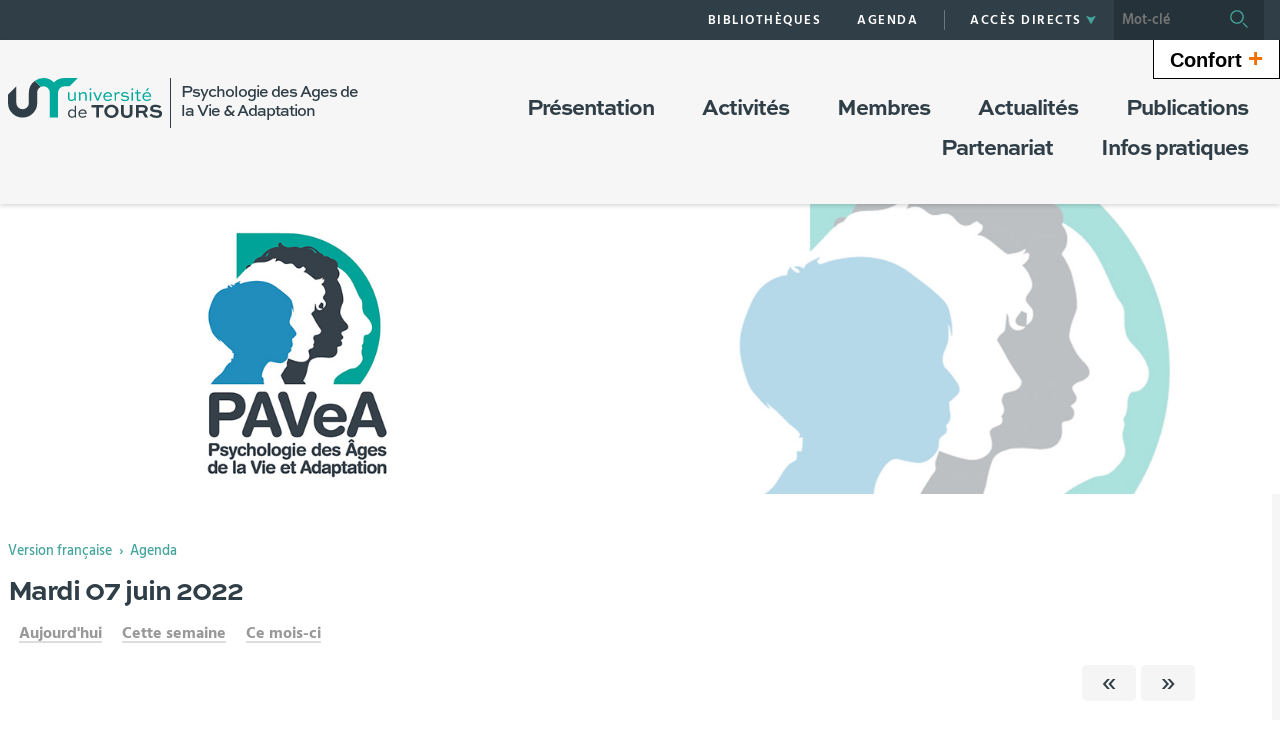

--- FILE ---
content_type: text/html;charset=UTF-8
request_url: https://pav.univ-tours.fr/servlet/com.jsbsoft.jtf.core.SG?EXT=agenda&PROC=RECHERCHE_AGENDA&ACTION=LISTE_JOUR&THEMATIQUE=0000&DTSTART=07%2F06%2F2022&RH=PAV_FR_PRAT4&AFFICHAGE=journalier&CATEGORIE=0000&LIEU=0000
body_size: 11447
content:






















<!DOCTYPE html>
<!--[if IE 9]>    <html class="no-js ie ie9 html" xmlns="http://www.w3.org/1999/xhtml" lang="fr" xml:lang="fr"> <![endif]-->
<!--[if gt IE 9]> <html class="no-js ie html" xmlns="http://www.w3.org/1999/xhtml" lang="fr" xml:lang="fr"> <![endif]-->
<!--[if !IE]> --> <html class="no-js html" xmlns="http://www.w3.org/1999/xhtml" lang="fr" xml:lang="fr"> <!-- <![endif]-->
<head>
    <meta name="viewport" content="width=device-width, initial-scale=1, minimum-scale=1, maximum-scale=1, shrink-to-fit=no">
    





















<meta http-equiv="content-type" content="text/html; charset=utf-8" />
<title>Site PAV</title>
<link rel="shortcut icon" type="image/x-icon" href="https://pav.univ-tours.fr/jsp/images/favicon.ico" />
<link rel="icon" type="image/png" href="https://pav.univ-tours.fr/jsp/images/favicon.ico" />
<meta http-equiv="pragma" content="no-cache" />

<link rel="schema.DC" href="http://purl.org/dc/elements/1.1/" />
<meta name="DC.Title" content="Site PAV" />
<meta name="DC.Creator" content="" />
<meta name="DC.Subject" lang="fr-FR" content="" />
<meta name="DC.Description" lang="fr-FR" content="" />
<meta name="DC.Publisher" content="" />
<meta name="DC.Date.created" scheme="W3CDTF" content="20260124" />
<meta name="DC.Date.modified" scheme="W3CDTF" content="20260124" />
<meta name="DC.Language" scheme="RFC3066" content="fr-FR" />
<meta name="DC.Rights" content="Copyright &copy; Site PAV" />

<meta name="author" lang="fr_FR" content="" />
<meta name="keywords" content="" />
<meta name="description" content="" />
<meta name="Date-Creation-yyyymmdd" content="20260124" />
<meta name="Date-Revision-yyyymmdd" content="20260124" />
<meta name="copyright" content="Copyright &copy; Site PAV" />
<meta name="reply-to" content="webmaster@univ-tours.fr" />
<meta name="category" content="Internet" />
<meta name="robots" content="index, follow" />
<meta name="distribution" content="global" />
<meta name="identifier-url" content="https://pav.univ-tours.fr/" />
<meta name="resource-type" content="document" />
<meta name="expires" content="-1" />
<meta name="Generator" content="" />
<meta name="Formatter" content="" />

    <link rel="start" title="Accueil" href="https://pav.univ-tours.fr/" />
    <link rel="alternate" type="application/rss+xml" title="Fil RSS des dix dernières actualités" href="https://pav.univ-tours.fr/adminsite/webservices/export_rss.jsp?NOMBRE=10&amp;CODE_RUBRIQUE=PAV2&amp;LANGUE=0" />
    <link rel="stylesheet" type="text/css" media="screen" href="https://pav.univ-tours.fr/wro/jQueryCSS/5f9760b5f5ad5dad5a207e0bdba19c8de300102f.css"/>
    <link rel="stylesheet" type="text/css" media="print" href="https://pav.univ-tours.fr/wro/styles-print/71ac08dd4f87f0220dbc78f6b1cc16ddf59a6e0e.css"/>
    <link rel="stylesheet" type="text/css" media="screen" href="https://pav.univ-tours.fr/wro/styles/720290366a259cbdddac8801d3bc27bca55edd76.css"/>
    









<style type="text/css" media="screen">
    /*  remplacer par variable bandeau (de site) usine à sites */
    #bandeau {
            background-image : url(https://pav.univ-tours.fr/medias/photo/pavea2024-bandeau_1760102472205-jpg);
    }
        .texte--selectionne {
            background-color: #45a59d;
        }

        ::-webkit-selection {
            background-color: #45a59d;
        }

        ::-moz-selection {
            background-color: #45a59d;
        }

        ::selection {
            background-color: #45a59d;
        }

        mark {
            background-color: #45a59d;
        }

        h2,
        .h2 {
            color: #45a59d;
        }

        h4,
        .h4 {
            color: #22524e;
        }

        .contenu ul li::before {
            color: #45a59d;
        }

        a.type_rubrique_0004::after,
        .a.type_rubrique_0004::after {
            color: #45a59d;
        }

        .a::after {
            color: #45a59d;
        }

        .a:focus::after {
            background-color: #45a59d;
        }

        table th {
            color: #45a59d;
        }

        body.fiche ul.pardefaut a::after,
        body.fiche ul.style--0001:not(.liens):not(.annuaireksup):not(.offresstagesemplois) a::after {
            color: #45a59d;
        }

        body.fiche ul.pardefaut a:hover::after,
        body.fiche ul.pardefaut a:focus::after,
        body.fiche ul.style--0001:not(.liens):not(.annuaireksup):not(.offresstagesemplois) a:hover::after,
        body.fiche ul.style--0001:not(.liens):not(.annuaireksup):not(.offresstagesemplois) a:focus::after {
            background-color: #45a59d;
        }

        .onglets a:hover,
        .onglets a:focus,
        .onglets #actif a {
            color: #45a59d;
        }

        .onglets-section__bouton {
            border: 0.1rem solid #45a59d;
        }

        .onglets__item--actif a,
        .onglets__item--actif button {
            border-bottom-color: #45a59d;
        }

        .fichiers-joints__lien::before,
        #telecharger li::before {
            color: #45a59d;
        }

        .tag.tag--primary {
            background-color: #45a59d;
        }

        .chiffre-clef.chiffre-clef--primary .chiffre-clef__valeur,
        .chiffre-clef.chiffre-clef--primary .chiffre-clef__description {
            color: #45a59d;
        }

        #fil_ariane a {
            color: #45a59d;
        }

        .zone-fiche-link__titre {
            color: #45a59d;
        }

        .zone-fiche-link--pages .zone-fiche-link__titre {
            color: #22524e;
        }

        .fiche-link:hover {
            background-color: #45a59d;
        }

        .fiche-link .fiche-link__en-savoir-plus a:hover::after,
        .fiche-link .fiche-link__en-savoir-plus a:focus::after {
            color: #45a59d;
        }

        .button.button-primary,
        .numero .numero__numero,
        #page .google-maps > footer dl dd a,
        .actions-fiche .actions-fiche__list > .actions-fiche__item.actions-fiche__item--dashboard > a.button-primary.lien_interne,
        .actions-fiche .numero .actions-fiche__list > .actions-fiche__item.actions-fiche__item--dashboard > a.lien_interne.numero__numero,
        .numero .actions-fiche .actions-fiche__list > .actions-fiche__item.actions-fiche__item--dashboard > a.lien_interne.numero__numero,
        #form_saisie_front #menu_modification a.button-primary,
        #form_saisie_front #menu_modification .numero a.numero__numero,
        .numero #form_saisie_front #menu_modification a.numero__numero,
        #form_saisie_front #menu_modification button.button-primary,
        #form_saisie_front #menu_modification .numero button.numero__numero,
        .numero #form_saisie_front #menu_modification button.numero__numero,
        #form_saisie_front #valider-formulaire a.button-primary,
        #form_saisie_front #valider-formulaire .numero a.numero__numero,
        .numero #form_saisie_front #valider-formulaire a.numero__numero,
        #form_saisie_front #valider-formulaire button.button-primary,
        #form_saisie_front #valider-formulaire .numero button.numero__numero,
        .numero #form_saisie_front #valider-formulaire button.numero__numero,
        .saisiefront .contenu form #menu_modification a.button-primary,
        .saisiefront .contenu form #menu_modification .numero a.numero__numero,
        .numero .saisiefront .contenu form #menu_modification a.numero__numero,
        .saisiefront .contenu form #menu_modification button.button-primary,
        .saisiefront .contenu form #menu_modification .numero button.numero__numero,
        .numero .saisiefront .contenu form #menu_modification button.numero__numero,
        .saisiefront .contenu form #valider-formulaire a.button-primary,
        .saisiefront .contenu form #valider-formulaire .numero a.numero__numero,
        .numero .saisiefront .contenu form #valider-formulaire a.numero__numero,
        .saisiefront .contenu form #valider-formulaire button.button-primary,
        .saisiefront .contenu form #valider-formulaire .numero button.numero__numero,
        .numero .saisiefront .contenu form #valider-formulaire button.numero__numero,
        #form_saisie_front .button-primary[type="button"],
        #form_saisie_front .button-primary[type="submit"],
        #form_saisie_front .button-primary.button,
        #form_saisie_front .numero .numero__numero,
        .numero #form_saisie_front .numero__numero,
        .saisiefront .contenu form .button-primary[type="button"],
        .saisiefront .contenu form .button-primary[type="submit"],
        .search-aggregation > .button-primary.aggregation-toggle,
        #aggregation_search .button-primary[type="submit"],
        #aggregation_search .numero [type="submit"].numero__numero,
        .numero #aggregation_search [type="submit"].numero__numero,
        .button-primary-extend,
        #form_saisie_front #menu_modification a,
        #form_saisie_front #menu_modification button,
        #form_saisie_front #valider-formulaire a,
        #form_saisie_front #valider-formulaire button,
        .saisiefront .contenu form #menu_modification a,
        .saisiefront .contenu form #menu_modification button,
        .saisiefront .contenu form #valider-formulaire a,
        .saisiefront .contenu form #valider-formulaire button,
        #form_saisie_front [type="button"],
        #form_saisie_front [type="submit"],
        #form_saisie_front .numero .numero__numero,
        .numero #form_saisie_front .numero__numero,
        #form_saisie_front #page .google-maps > footer dl dd a,
        #page .google-maps > footer dl dd #form_saisie_front a,
        #form_saisie_front .actions-fiche .actions-fiche__list > .actions-fiche__item.actions-fiche__item--dashboard > a.lien_interne,
        .actions-fiche #form_saisie_front .actions-fiche__list > .actions-fiche__item.actions-fiche__item--dashboard > a.lien_interne,
        #form_saisie_front .button,
        #form_saisie_front .search-aggregation > .aggregation-toggle,
        .saisiefront .contenu form [type="button"],
        .saisiefront .contenu form [type="submit"],
        .saisiefront .contenu form .numero .numero__numero,
        .numero .saisiefront .contenu form .numero__numero,
        .saisiefront .contenu form #page .google-maps > footer dl dd a,
        #page .google-maps > footer dl dd .saisiefront .contenu form a,
        .saisiefront .contenu form .actions-fiche .actions-fiche__list > .actions-fiche__item.actions-fiche__item--dashboard > a.lien_interne,
        .actions-fiche .saisiefront .contenu form .actions-fiche__list > .actions-fiche__item.actions-fiche__item--dashboard > a.lien_interne,
        .saisiefront .contenu form .button,
        .saisiefront .contenu form .search-aggregation > .aggregation-toggle,
        .search-aggregation > .aggregation-toggle,
        #aggregation_search [type="submit"],
        .button.creer-mon-parcours {
            background-color: #45a59d;
        }

        .result-formation__list .result-formation__item::after {
          color: #45a59d;
        }

        .formation #jumps .jumps__inner a:hover {
          border-bottom-color: #45a59d;
        }

        .formation .layout .card.parcoursCard {
          background-color: #45a59d;
        }

        #tuiles .layout .counter {
          color: #45a59d;
        }

        .zoomanneeCard .radial-progress svg .value,
        .professionnalisationCard .radial-progress svg .value {
          stroke: #45a59d;
        }

        .construire-mon-parcours__parcours-proposes__liste__proposition {
          border-top-color: #45a59d;
        }

        .proposition__actions__plus svg {
          fill: #45a59d;
        }

        .details-programme .details-parcours .details-parcours__item--hasenfant .details-parcours__item-parent .icon-open path,
        .details-programme .details-parcours .details-parcours__item--hasenfant .details-parcours__item-parent .icon-close path {
          fill: #45a59d;
        }

        .proposition__actions__plus,
        .construire-mon-parcours .modal__header .modal__close,
        .details-programme .details-parcours .details-parcours__item--hasenfant .details-parcours__item-enfants.active .modal__header .modal__close {
          background-color: #45a59d;
        }

        .construire-mon-parcours .chemin-semestre--passe::after {
          background-color: #45a59d;
          border-color: #45a59d;
        }

        .construire-mon-parcours .chemin-semestre + .chemin-semestre--passe::before,
        .construire-mon-parcours .chemin-annee + .chemin-annee--en-cours::before,
        .construire-mon-parcours .chemin-semestre + .chemin-semestre--en-cours::before,
        .construire-mon-parcours .chemin-annee + .chemin-annee--passee::before {
          background-color: #45a59d;
        }

        .form-input:hover,
        .search-metadata__search-input [name='q']:hover,
        .form-select:hover,
        #form_saisie_front [type="text"]:hover,
        #form_saisie_front textarea:hover,
        .saisiefront .contenu form [type="text"]:hover,
        .saisiefront .contenu form textarea:hover,
        .form-input:focus,
        .search-metadata__search-input [name='q']:focus,
        .form-select:focus,
        #form_saisie_front [type="text"]:focus,
        #form_saisie_front textarea:focus,
        .saisiefront .contenu form [type="text"]:focus,
        .saisiefront .contenu form textarea:focus,
        .form-input[required],
        .search-metadata__search-input [required][name='q'],
        [required].form-select,
        #form_saisie_front [required][type="text"],
        #form_saisie_front textarea[required],
        .saisiefront .contenu form [required][type="text"],
        .saisiefront .contenu form textarea[required] {
            border-color: #45a59d;
        }

        .details-programme__item-parent {
          color: #45a59d;
        }

        .paragraphe--3::before {
            background-color: #45a59d;
        }

        #encadres .chiffre-clef.chiffre-clef--primary .chiffre-clef__valeur::after,
        #encadres > .encadres--with-call-to-actions__popins .chiffre-clef.chiffre-clef--primary .chiffre-clef__valeur::after {
            background-color: #45a59d;
        }

        .encadre_auto_liste h2,
        .encadre_auto_liste .encadre__titre--1,
        .encadre_recherche h2,
        .encadre_recherche .encadre__titre--1,
        .encadre_fiche.encadre--1 h2,
        .encadre_fiche.encadre--1 .encadre__titre--1 {
            color: #45a59d;
        }

        .fiche .date-publication-maj {
            color: #45a59d;
        }

        #body .commentaires__saisie .plier-deplier__bouton:hover span,
        #body .commentaires__saisie .plier-deplier__bouton:active span {
            color: #45a59d;
        }

        .actions-fiche .actions-fiche__title {
            color: #45a59d;
        }

        .header .header_toggle .header_toggle__libelle:hover,
        .header .header_toggle .header_toggle__libelle:focus {
            background-color: #45a59d;
        }

        .header .header_toggle .header_toggle__libelle.active {
            background-color: #45a59d;
        }

        .header .header_toggle .header_toggle__menu {
            background-color: #45a59d;
        }

        .header .header_toggle .header_toggle__libelle-icone {
            color: #45a59d;
        }

        .header #recherche-simple #MOTS_CLEFS {
            background-color: #45a59d;
        }

        .header #recherche-simple #MOTS_CLEFS + button {
            background-color: #45a59d;
        }

        .header #recherche-simple #MOTS_CLEFS + button:focus svg {
            color: #45a59d;
        }

        @media screen and (min-width: 768px) {
            .header #recherche-simple #MOTS_CLEFS {
                background-color: rgba(0, 0, 0, 0.2);
            }

            .header #recherche-simple #MOTS_CLEFS + button {
                background-color: rgba(0, 0, 0, 0.2);
            }

            .header #recherche-simple #MOTS_CLEFS + button svg {
                color: #45a59d;
            }
        }

        .header #acces_etablissements .acces_etablissements__item__type {
            color: #45a59d;
        }

        .header #acces_etablissements .acces_etablissements__item__voir_plus::after {
            color: #45a59d;
        }

        #menu nav .menu__level__item--actif > .item > .item__control {
            color: #45a59d;
        }

        #menu nav .menu__level__item--actif > .item > .item__control > .item__label {
            color: #45a59d;
        }

        #menu nav .item__toggler .more svg,
        #menu nav .item__toggler .less svg {
            color: #45a59d;
        }

        .menu__toggle .open-menu svg {
            color: #45a59d;
        }

        .menu__toggle .open-menu span {
            color: #45a59d;
        }

        .menu__toggle .close-menu {
            background-color: #45a59d;
        }

        @media screen and (min-width: 768px) {
            #menu nav .menu__level--0 > ul.menu__level__items > .menu__level__item > .item > .item__control:hover,
            #menu nav .menu__level--0 > ul.menu__level__items > .menu__level__item > .item > .item__control:focus,
            #menu nav .menu__level--0 > ul.menu__level__items > .menu__level__item > .item > .item__control.active {
                color: #45a59d;
            }

            #menu nav .menu__level--1 .menu__level__parent a {
                color: #45a59d;
            }

            #menu nav .menu__level--1 .menu__level__parent a::after {
                color: #45a59d;
            }

            #menu nav .menu__level--1 .menu__level__parent a:hover::after,
            #menu nav .menu__level--1 .menu__level__parent a:focus::after {
                background-color: #45a59d;
            }
        }

        body.ficheaccueil .layout .focus-card__thematic {
            color: #45a59d;
        }

        body.ficheaccueil .layout .focus-card__link a::after {
            color: #45a59d;
        }

        body.ficheaccueil .layout .focus-card__link a:hover::after,
        body.ficheaccueil .layout .focus-card__link a:focus::after {
            background-color: #45a59d;
        }

        body.ficheaccueil .layout .chiffres-clefs-card .card__title {
            color: #45a59d;
        }

        body.ficheaccueil .layout .chiffres-clefs-card .card__title a {
            color: #45a59d;
        }

        body.ficheaccueil .layout .slider-card.slider-card--with-aside .slider-card__title {
            background-color: #45a59d;
        }

        body.ficheaccueil .layout .slider .slider__button svg {
            color: #45a59d;
        }

        body.ficheaccueil .layout .slider .slider__page__button.active::before {
            background-color: #45a59d;
        }

        body.ficheaccueil .layout .video-slider__item__button.active {
            background-color: #45a59d;
        }

        body.ficheaccueil .layout .video-slider__item__button.active::before {
            border-bottom-color: #45a59d;
        }

        @media screen and (min-width: 1280px) {
            body.ficheaccueil .layout .video-slider__item__button.active::before {
                border-bottom-color: transparent;
                border-right-color: #45a59d;
            }
        }

        body.ficheaccueil .layout .video-slider__item__button.active .video-slider__item__link:focus::after,
        body.ficheaccueil .layout .video-slider__item__button.active .video-slider__item__link:hover::after {
            color: #45a59d;
        }

        body.ficheaccueil .layout .photo-card__title,
        body.ficheaccueil .layout .photo-card__title a {
            color: #45a59d;
        }

        body.ficheaccueil .layout .photo-card__link::after {
            color: #45a59d;
        }

        body.ficheaccueil .layout .photo-card__link:hover::after,
        body.ficheaccueil .layout .photo-card__link:focus::after {
            background-color: #45a59d;
        }

        blockquote::before {
            color: rgba(69,165,157,0.44);
        }

        body.ficheaccueil .layout .slider .slider__page__button:hover::before, body.ficheaccueil .layout .slider .slider__page__button:focus::before {
            background-color: rgba(69,165,157,0.5);
        }

        body.ficheaccueil .layout .slider-card.slider-card--with-aside .slider-card__aside h2 em.highlighted-text {
            -webkit-box-shadow: inset 0 -1rem 0 0 rgba(69,165,157,0.36);
            -moz-box-shadow: inset 0 -1rem 0 0 rgba(69,165,157,0.36);
            box-shadow: inset 0 -1rem 0 0 rgba(69,165,157,0.36);
        }

        body.ficheaccueil .layout .slider .slider__button:hover, body.ficheaccueil .layout .slider .slider__button:focus {
            -webkit-box-shadow: inset 0 0 99em rgba(69,165,157,0.1);
            -moz-box-shadow: inset 0 0 99em rgba(69,165,157,0.1);
            box-shadow: inset 0 0 99em rgba(69,165,157,0.1);
        }

        .lien-fleche a:hover::after, .lien-fleche a:focus::after, .lien-fleche
        .a:hover::after, .lien-fleche
        .a:focus::after {
            background-color: #45a59d;
        }

        .lien-fleche a::after, .lien-fleche
        .a::after {
            color: #45a59d;
        }

        body.ficheaccueil .layout .slider .slider__item.type_rubrique_0004::after,
        body.ficheaccueil .layout .slider .slider__item[target="_blank"]::after {
            color: #45a59d;
        }


        body.ficheaccueil .layout .agendaRechercheCard .item--2 .item__wrapper,
        body.ficheaccueil .layout .agendaRechercheCard .item--5 .item__wrapper,
        body.ficheaccueil .layout .agendaRechercheCard .has-recherche .item--4 .item__wrapper,
        body.ficheaccueil .layout .agendaRechercheCard .item--2 .item__illustration,
        body.ficheaccueil .layout .agendaRechercheCard .item--5 .item__illustration,
        body.ficheaccueil .layout .agendaRechercheCard .has-recherche .item--4 .item__illustration{
            background-color: #45a59d;
        }

        body.ficheaccueil .layout .agendaRechercheCard .item--2 .item__wrapper-inner::before,
        body.ficheaccueil .layout .agendaRechercheCard .item--5 .item__wrapper-inner::before,
        body.ficheaccueil .layout .agendaRechercheCard .has-recherche .item--4 .item__wrapper-inner::before{
            border-color: transparent transparent transparent #45a59d;
        }

        body.ficheaccueil .layout .agendaRechercheCard .item--1 .item__wrapper,
        body.ficheaccueil .layout .agendaRechercheCard .item--1 h3,
        body.ficheaccueil .layout .agendaRechercheCard .item--4 .item__wrapper,
        body.ficheaccueil .layout .agendaRechercheCard .item--4 h3,
        body.ficheaccueil .layout .agendaRechercheCard .has-recherche .item--3 .item__wrapper,
        body.ficheaccueil .layout .agendaRechercheCard .has-recherche .item--3 h3,
        body.ficheaccueil .layout .agendaRechercheCard .item--7 .item__wrapper,
        body.ficheaccueil .layout .agendaRechercheCard .item--7 h3,
        body.ficheaccueil .layout .agendaRechercheCard .has-recherche .item--6 .item__wrapper,
        body.ficheaccueil .layout .agendaRechercheCard .has-recherche .item--6 h3
        {
            color: #45a59d;
        }

        .reseauxsociauxCard .social-feeds__grid__item__provider svg{
            color: #45a59d;
            fill: #45a59d;
        }

        .reseauxsociauxCard .social-card__entete{
            background: #45a59d;
        }

        .social-feeds__grid__item__contents a{
            color: #45a59d;
        }

        #body .mfp-arrow:hover,
        #body .mfp-arrow:focus,
        #body .mfp-close:hover,
        #body .mfp-close:focus {
            background-color: #45a59d;
        }

        #call-to-actions .cta-contact button {
          background-color: #45a59d;
        }

        .readspeaker-wrapper.readspeaker-wrapper .rsbtn .rsbtn_exp .rsbtn_exp_inner .rsbtn_pause span.rsicn {
            color: #45a59d !important;
        }

        body.fiche ul.objets.formation__list li.formation__list-item div.formation__list-decouvrir  a.button {
            background-color: #45a59d !important;
        }
    
        .icon {
            color: #208dbc;
        }

        .has-nom-objet .nom-objet {
            background-color: #208dbc;
        }

        h3,
        .h3,
        #encadres [class*="paragraphe__titre"],
        #encadres > .encadres--with-call-to-actions__popins [class*="paragraphe__titre"] {
            color: #208dbc;
        }

        blockquote {
            color: #208dbc;
        }

        .display--dark .lien-fleche a::after,
        .fiche-link .lien-fleche a::after,
        .encadre_fiche .lien-fleche a::after,
        .encadre_auto_fiche .lien-fleche a::after,
        .a::after,
        .a::after,
        .a::after {
            border-color: #208dbc;
        }

        .display--dark .lien-fleche a::after,
        .fiche-link .lien-fleche a::after,
        .encadre_fiche .lien-fleche a::after,
        .encadre_auto_fiche .lien-fleche a::after,
        .encadre--2 .lien-fleche a::after,
        .footer .lien-fleche a::after,
        body.ficheaccueil .layout .slider-card.slider-card--with-aside .slider-card__aside .slider-card__aside__inner .lien-fleche a::after,
        body.ficheaccueil .layout .video-slider__item__button .lien-fleche a::after, .display--dark .lien-fleche .a::after,
        .fiche-link .lien-fleche .a::after,
        .encadre_fiche .lien-fleche .a::after,
        .encadre_auto_fiche .lien-fleche .a::after,
        .encadre--2 .lien-fleche .a::after,
        .footer .lien-fleche .a::after,
        body.ficheaccueil .layout .slider-card.slider-card--with-aside .slider-card__aside .slider-card__aside__inner .lien-fleche .a::after,
        body.ficheaccueil .layout .video-slider__item__button .lien-fleche .a::after {
            border-color: #208dbc;
        }

        .display--dark .lien-fleche a:hover::after,
        .fiche-link .lien-fleche a:hover::after,
        .encadre_fiche .lien-fleche a:hover::after,
        .encadre_auto_fiche .lien-fleche a:hover::after,
        .encadre--2 .lien-fleche a:hover::after,
        .footer .lien-fleche a:hover::after,
        body.ficheaccueil .layout .slider-card.slider-card--with-aside .slider-card__aside .slider-card__aside__inner .lien-fleche a:hover::after,
        body.ficheaccueil .layout .video-slider__item__button .lien-fleche a:hover::after,
        .display--dark .lien-fleche a:focus::after,
        .fiche-link .lien-fleche a:focus::after,
        .encadre_fiche .lien-fleche a:focus::after,
        .encadre_auto_fiche .lien-fleche a:focus::after,
        .a:hover::after,
        .a:hover::after,
        .a:focus::after,
        .a:focus::after,
        .a:focus::after {
            background-color: #208dbc;
        }

        body.fiche ul.style--0006 li.avec_vignette:hover {
            border-bottom-color: #208dbc;
        }

        .contenu [class^="liste-definitions__terme"] {
            color: #208dbc;
        }

        .contenu .type_1 dt,
        .contenu #demande_mot_passe dt dt,
        #demande_mot_passe .contenu dt dt,
        .contenu .type_1 .type-1__terme,
        .contenu #demande_mot_passe dt .type-1__terme,
        #demande_mot_passe .contenu dt .type-1__terme,
        .contenu .type-1 dt,
        .contenu .type-1 .type-1__terme {
            color: #208dbc;
        }

        .tag.tag--secondary {
            background-color: #208dbc;
        }

        .chiffre-clef.chiffre-clef--secondary .chiffre-clef__valeur,
        .chiffre-clef.chiffre-clef--secondary .chiffre-clef__description {
            color: #208dbc;
        }

        .numero.style-0002 .numero__numero {
            background-color: #208dbc;
        }

        .temoignage-link__titre {
            color: #208dbc;
        }

        .temoignage-link__nom {
            color: #208dbc;
        }

        .formation-link__titre {
            color: #208dbc;
        }

        label,
        .form-label,
        #form_saisie_front label,
        #form_saisie_front .label,
        .saisiefront .contenu form label,
        .saisiefront .contenu form .label {
            color: #208dbc;
        }

        #encadres .chiffre-clef.chiffre-clef--secondary .chiffre-clef__valeur::after,
        #encadres > .encadres--with-call-to-actions__popins .chiffre-clef.chiffre-clef--secondary .chiffre-clef__valeur::after {
            background-color: #208dbc;
        }

        .fiche .thematiques {
            color: #208dbc;
        }

        #menu nav .menu__level--0 > .menu__level__items > .menu__level__item.menu__level__item--mobile-only .item__label {
            color: #208dbc;
        }

        @media screen and (min-width: 768px) {
            #menu nav .menu__level--0 > ul.menu__level__items > .menu__level__item > .item > .item__control:hover,
            #menu nav .menu__level--0 > ul.menu__level__items > .menu__level__item > .item > .item__control:focus {
                color: #208dbc;
            }
        }

        body.ficheaccueil .layout .recherche-formation-card__input::-webkit-input-placeholder {
            color: #208dbc;
        }

        body.ficheaccueil .layout .recherche-formation-card__input:-ms-input-placeholder {
            color: #208dbc;
        }

        body.ficheaccueil .layout .recherche-formation-card__input::-moz-placeholder {
            color: #208dbc;
        }

        body.ficheaccueil .layout .recherche-formation-card__input:-moz-placeholder {
            color: #208dbc;
        }

        body.ficheaccueil .layout .focus-card__quote .highlighted-text {
            color: #208dbc;
        }

        body.ficheaccueil .layout .chiffres-clefs-card .card__thematic {
            color: #208dbc;
        }

        body.ficheaccueil .layout .video-card__title {
            background-color: #208dbc;
        }

        body.ficheaccueil .layout .video-slider__item__thematic {
            color: #208dbc;
        }

        body.ficheaccueil .layout .event .event__date__jour {
            color: #208dbc;
        }

        .readspeaker-wrapper.readspeaker-wrapper .rsbtn .rsbtn_exp .rsbtn_exp_inner .rsbtn_stop span.rsicn {
            color: #208dbc !important;
        } 
</style>
<style type="text/css" media="print">
        a, h1, h2, button {
            color: #45a59d;
        }

        body.formation [class^="onglets-section"] > button.onglets-section__bouton {
            color: #45a59d;
        }
</style>

    <script type="text/javascript">var html = document.getElementsByTagName('html')[0]; html.className = html.className.replace('no-js', 'js');</script>
    <script type="text/javascript" src="https://pav.univ-tours.fr/wro/scripts/7aae2a09d4259e4a79616482b8cc170b76581e8f.js"></script>
    



    <!-- Matomo Basic -->
    <script>
        var _paq = window._paq = window._paq || [];
        /* tracker methods like "setCustomDimension" should be called before "trackPageView" */
        _paq.push(['trackPageView']);
        _paq.push(['enableLinkTracking']);
        (function() {
            var u="https://univtours.matomo.cloud/";
            _paq.push(['setTrackerUrl', u+'matomo.php']);
            _paq.push(['setSiteId', '84']);
            var d=document, g=d.createElement('script'), s=d.getElementsByTagName('script')[0];
            g.async=true; g.src='//cdn.matomo.cloud/univtours.matomo.cloud/matomo.js'; s.parentNode.insertBefore(g,s);
        })();
    </script>
    <noscript><p><img src="https://univtours.matomo.cloud/matomo.php?idsite=84&amp;rec=1" style="border:0;" alt="" /></p></noscript>
    <!-- End Matomo Basic -->


</head>
<body id="body" class="recherche" data-toggle="#menu .active, .header_toggle .active" data-toggle-bubble>
    <header class="header">
        <div class="topbar">
            <div class="container">
                <p id="liens_evitement" class="sr-only">
                    <a href="#contenu-encadres">Aller au contenu</a> |
                    <a href="#menu_principal">Navigation</a> |
                    <a href="#acces_directs">Accès directs</a> |
                    <a href="#connexion">Connexion</a>
                </p>
                <div class="topbar__left">
                    <button class="menu__toggle button button-transparent" data-toggle="body" data-toggle-class="show-menu">
                        <span class="open-menu">
                            <svg>
                                <use xlink:href="/jsp/images/icones.svg#menu" />
                            </svg>
                            <span>Menu</span>
                        </span>
                        <span class="close-menu">
                            <svg>
                                <use xlink:href="/jsp/images/icones.svg#close" />
                            </svg>
                        </span>
                    </button>
                    <a class="topbar__logo" href="https://pav.univ-tours.fr/">
                        <img src="https://pav.univ-tours.fr/jsp/images/logo_interieur.svg" alt="Logo Site PAV">
                    </a>
                </div>
                <div class="topbar__right">
                    



    <ul id="liens_directs" class="mobile-hide"><!--
            --><li class="menu__level__item header_toggle">
                    <a href="https://pav.univ-tours.fr/version-francaise/bibliotheques" class="type_rubrique_0001 button button-transparent header_toggle__libelle">
                        <span class="header_toggle__libelle-texte">
                            Bibliothèques
                        </span>
                    </a>
            </li><!--
            --><li class="menu__level__item header_toggle">
                    <a href="https://pav.univ-tours.fr/version-francaise/agenda" class="type_rubrique_0500 button button-transparent header_toggle__libelle">
                        <span class="header_toggle__libelle-texte">
                            Agenda
                        </span>
                    </a>
            </li><!--
    --></ul>

                    



<ul id="acces_directs" class="mobile-hide">
        <li class="acces-directs menu__level__item header_toggle">
                <button class="header_toggle__libelle button button-transparent" data-toggle="[data-toggle-id='acces-0']" data-toggle-group="menus" type="button">
                    <span class="header_toggle__libelle-texte">Accès directs</span>
                    <svg class="header_toggle__libelle-icone">
                        <use xlink:href="/jsp/images/icones.svg#arrow-down" />
                    </svg>
                </button>
                <div class="menu__level header_toggle__menu" data-toggle-id="acces-0" data-toggle-target>
                    <ul>
                            <li class="menu__level__item">
                                    <a href="https://pav.univ-tours.fr/version-francaise/ent" class="type_rubrique_0004">ENT</a>
                            </li>
                            <li class="menu__level__item">
                                    <a href="https://pav.univ-tours.fr/version-francaise/annuaire" class="type_rubrique_0005">Annuaire</a>
                            </li>
                            <li class="menu__level__item">
                                    <a href="https://pav.univ-tours.fr/version-francaise/nos-unites-de-recherche" class="type_rubrique_0001">Nos unités de recherche</a>
                            </li>
                            <li class="menu__level__item">
                                    <a href="https://pav.univ-tours.fr/version-francaise/utl" class="type_rubrique_0004">UTL</a>
                            </li>
                    </ul>
                </div>
        </li>
</ul>

                    






                    












<div id="recherche-simple" class="header_toggle">
    <button class="header_toggle__libelle button button-transparent" data-toggle="[data-toggle-id='recherchesimple']" data-toggle-event="give-focus" data-toggle-group="menus" type="button">
        <svg class="header_toggle__libelle-icone">
            <use xlink:href="/jsp/images/icones.svg#search-magnify"></use>
        </svg>
        <span class="header_toggle__libelle-texte sr-only">Recherche</span>
    </button>
    <div data-toggle-id="recherchesimple" class="header_toggle__menu" data-toggle-target>
        <form action="/search" method="get" itemprop="potentialAction" itemscope itemtype="http://schema.org/SearchAction">
            <meta itemprop="target" content="/search?beanKey=150bfcee-1f87-11e7-a0e0-b753bedcad22&l=0&q={q}"/>
            <input type="hidden" name="beanKey" value="150bfcee-1f87-11e7-a0e0-b753bedcad22" />
            <input type="hidden" name="page" value="" />
            
            <input type="hidden" name="l" value="0"/>
            <input type="hidden" name="RH" value="PAV_FR_PRAT4"/>
            <input type="hidden" data-inputfor="MOTS_CLEFS" id="MOTS_CLEFS_AUTOCOMPLETE"/>
            <input name="q" autocomplete="off" role="search" type="search" id="MOTS_CLEFS" data-width="250" data-bean="multiFicheAutoComplete" data-beankey="150bfcee-1f87-11e7-a0e0-b753bedcad22" data-autocompleteurl="/servlet/com.kportal.servlet.autoCompletionServlet" placeholder="Mot-clé" title="Recherche par mots-clés" /><!--
            --><button type="submit" value="Rechercher">
            <svg>
                <use xlink:href="/jsp/images/icones.svg#search-magnify"></use>
            </svg>
            <span class="sr-only">
                Rechercher
            </span>
        </button>
        </form>
    </div><!-- .plier-deplier__contenu -->
</div><!-- #recherche-simple .plier-deplier-->

                    







                </div>
            </div>
        </div>
        <div class="banniere" role="banner">
            <div class="container">
                








    <a href="https://pav.univ-tours.fr/" class="banniere__logo" title="Retour à la page d'accueil">
        <img src="https://pav.univ-tours.fr/jsp/images/logo_interieur.svg" alt="Logo Site PAV" title="Site PAV - Retour à la page d'accueil" />
            <span class="banniere__baseline">Psychologie des Ages de la Vie & Adaptation</span>
    </a>

                









<div id="menu" role="navigation" aria-expanded="false">
    
        
        <div class="menu__overlay" data-toggle="body" data-toggle-class="show-menu"></div>
        <nav>
            <div class="menu__level menu__level--0 menu_principal menu_principal--riche">
                
                <ul class="menu__level__items"><!--
                    
                        
                        
                        
                        
                        
                        --><li class="menu__level__item menu__level__item--mobile-only" data-toggle-id="PAV_FR_LD1"><!--
                            
                            



--><div class="item item--has-link"><!--
    
        
            
                
                --><a class="item__control type_rubrique_0001" href="https://pav.univ-tours.fr/version-francaise/bibliotheques" aria-expanded="false">
                    <span class="item__label">
                        Bibliothèques
                    </span>
                </a><!--
            
            
        
        
    
--></div><!--

                            
                        --></li><!--
                    
                        
                        
                        
                        
                        
                        --><li class="menu__level__item menu__level__item--mobile-only" data-toggle-id="PAV_FR_LD2"><!--
                            
                            



--><div class="item item--has-link"><!--
    
        
            
                
                --><a class="item__control type_rubrique_0500" href="https://pav.univ-tours.fr/version-francaise/agenda" aria-expanded="false">
                    <span class="item__label">
                        Agenda
                    </span>
                </a><!--
            
            
        
        
    
--></div><!--

                            
                        --></li><!--
                    
                        
                        
                        
                        
                        
                        --><li class="menu__level__item menu__level__item--mobile-only" data-toggle-id="PAV_FR_AD"><!--
                            
                            



--><div class="item item--has-button"><!--
    
        
            
            
                
                
                    
                    
                        --><button class="item__control type_rubrique_ACCES button button-transparent" type="button" data-toggle="[data-toggle-id='PAV_FR_AD']" data-toggle-group="menus" aria-expanded="false">
                        <span class="item__label">
                                Accès directs
                        </span>
                        </button><!--
                    
                
                
                --><button class="item__toggler button button-transparent" type="button" data-toggle="[data-toggle-id='PAV_FR_AD']" data-toggle-group="menus-toggler" aria-expanded="false">
                    <span class="more">
                        <svg>
                            <use xlink:href="/jsp/images/icones.svg#angle-down" />
                        </svg>
                    </span>
                    <span class="less">
                        <svg>
                            <use xlink:href="/jsp/images/icones.svg#angle-up" />
                        </svg>
                    </span>
                </button><!--
            
        
        
    
--></div><!--

                            
                                --><div class="menu__level menu__level--1" data-toggle-target><!--
                                    
                                    
                                    
                                    --><ul class="menu__level__items"><!--
                                        
                                            
                                            
                                            
                                            
                                            
                                            --><li class="menu__level__item menu__level__item--first-column" data-toggle-id="PAV_FR_AD1"><!--
                                                
                                                



--><div class="item item--has-link"><!--
    
        
            
                
                --><a class="item__control type_rubrique_0004" href="https://pav.univ-tours.fr/version-francaise/ent" aria-expanded="false">
                    <span class="item__label">
                        ENT
                    </span>
                </a><!--
            
            
        
        
    
--></div><!--

                                                
                                                






                                            --></li><!--
                                        
                                            
                                            
                                            
                                            
                                            
                                            --><li class="menu__level__item menu__level__item--first-column" data-toggle-id="PAV_FR_AD3"><!--
                                                
                                                



--><div class="item item--has-link"><!--
    
        
            
                
                --><a class="item__control type_rubrique_0005" href="https://pav.univ-tours.fr/version-francaise/annuaire" aria-expanded="false">
                    <span class="item__label">
                        Annuaire
                    </span>
                </a><!--
            
            
        
        
    
--></div><!--

                                                
                                                






                                            --></li><!--
                                        
                                            
                                            
                                            
                                            
                                            
                                            --><li class="menu__level__item menu__level__item--last-column" data-toggle-id="PAV_FR_AD4"><!--
                                                
                                                



--><div class="item item--has-link"><!--
    
        
            
                
                --><a class="item__control type_rubrique_0001" href="https://pav.univ-tours.fr/version-francaise/nos-unites-de-recherche" aria-expanded="false">
                    <span class="item__label">
                        Nos unités de recherche
                    </span>
                </a><!--
            
            
        
        
    
--></div><!--

                                                
                                                






                                            --></li><!--
                                        
                                            
                                            
                                            
                                            
                                            
                                            --><li class="menu__level__item menu__level__item--last-column" data-toggle-id="PAV_FR_AD5"><!--
                                                
                                                



--><div class="item item--has-link"><!--
    
        
            
                
                --><a class="item__control type_rubrique_0004" href="https://pav.univ-tours.fr/version-francaise/utl" aria-expanded="false">
                    <span class="item__label">
                        UTL
                    </span>
                </a><!--
            
            
        
        
    
--></div><!--

                                                
                                                






                                            --></li><!--
                                        
                                    --></ul><!--
                                    
                                    
                                --></div><!--
                            
                        --></li><!--
                    
                        
                        
                        
                        
                        
                        --><li class="menu__level__item" data-toggle-id="1445851506342"><!--
                            
                            



--><div class="item item--has-link"><!--
    
        
            
                
                --><a class="item__control type_rubrique_0001" href="https://pav.univ-tours.fr/version-francaise/presentation" aria-expanded="false">
                    <span class="item__label">
                        Présentation
                    </span>
                </a><!--
            
            
        
        
    
--></div><!--

                            
                        --></li><!--
                    
                        
                        
                        
                        
                        
                        --><li class="menu__level__item" data-toggle-id="1445851528482"><!--
                            
                            



--><div class="item item--has-button item--has-link"><!--
    
        
            
                
                --><a class="item__control type_rubrique_0001" href="https://pav.univ-tours.fr/version-francaise/activites" aria-expanded="false">
                    <span class="item__label">
                        Activités
                    </span>
                </a><!--
            
            
                
                
                    
                    
                        --><button class="item__control type_rubrique_0001 button button-transparent" type="button" data-toggle="[data-toggle-id='1445851528482']" data-toggle-group="menus" aria-expanded="false">
                        <span class="item__label">
                                Activités
                        </span>
                        </button><!--
                    
                
                
                --><button class="item__toggler button button-transparent" type="button" data-toggle="[data-toggle-id='1445851528482']" data-toggle-group="menus-toggler" aria-expanded="false">
                    <span class="more">
                        <svg>
                            <use xlink:href="/jsp/images/icones.svg#angle-down" />
                        </svg>
                    </span>
                    <span class="less">
                        <svg>
                            <use xlink:href="/jsp/images/icones.svg#angle-up" />
                        </svg>
                    </span>
                </button><!--
            
        
        
    
--></div><!--

                            
                                --><div class="menu__level menu__level--1" data-toggle-target><!--
                                    
                                    
                                        
                                        --><div class="menu__level__parent">
                                            <a href="https://pav.univ-tours.fr/version-francaise/activites">
                                                Activités
                                            </a>
                                        </div><!--
                                    
                                    
                                    --><ul class="menu__level__items"><!--
                                        
                                            
                                            
                                            
                                            
                                            
                                            --><li class="menu__level__item menu__level__item--first-column" data-toggle-id="1445851932279"><!--
                                                
                                                



--><div class="item item--has-link"><!--
    
        
            
                
                --><a class="item__control type_rubrique_0001" href="https://pav.univ-tours.fr/version-francaise/activites/thematiques" aria-expanded="false">
                    <span class="item__label">
                        Thématiques
                    </span>
                </a><!--
            
            
        
        
    
--></div><!--

                                                
                                                






                                            --></li><!--
                                        
                                            
                                            
                                            
                                            
                                            
                                            --><li class="menu__level__item menu__level__item--first-column" data-toggle-id="1445851969631"><!--
                                                
                                                



--><div class="item item--has-button item--has-link"><!--
    
        
            
                
                --><a class="item__control type_rubrique_0001" href="https://pav.univ-tours.fr/version-francaise/activites/axes-de-recherche" aria-expanded="false">
                    <span class="item__label">
                        Recherches aux différents âges de la vie
                    </span>
                </a><!--
            
            
                
                
                    
                    
                        --><button class="item__control type_rubrique_0001 button button-transparent" type="button" data-toggle="[data-toggle-id='1445851969631']" data-toggle-group="menu-1445851528482" aria-expanded="false">
                        <span class="item__label">
                                Recherches aux différents âges de la vie
                        </span>
                        </button><!--
                    
                
                
                --><button class="item__toggler button button-transparent" type="button" data-toggle="[data-toggle-id='1445851969631']" data-toggle-group="menu-1445851528482-toggler" aria-expanded="false">
                    <span class="more">
                        <svg>
                            <use xlink:href="/jsp/images/icones.svg#angle-down" />
                        </svg>
                    </span>
                    <span class="less">
                        <svg>
                            <use xlink:href="/jsp/images/icones.svg#angle-up" />
                        </svg>
                    </span>
                </button><!--
            
        
        
    
--></div><!--

                                                
                                                





    --><div class="menu__level menu__level--2" data-toggle-target><!--
        
        --><ul class="menu__level__items"><!--
            
                
                
                
                --><li class="menu__level__item" data-toggle-id="1445864410188"><!--
                    
                    



--><div class="item item--has-link"><!--
    
        
            
                
                --><a class="item__control type_rubrique_0001" href="https://pav.univ-tours.fr/version-francaise/activites/axes-de-recherche/developpement-et-adaptation-scolaire" aria-expanded="false">
                    <span class="item__label">
                        Enfance - Adolescence -Jeune adulte
                    </span>
                </a><!--
            
            
        
        
    
--></div><!--

                    
                    






                --></li><!--
            
                
                
                
                --><li class="menu__level__item" data-toggle-id="1578405934977"><!--
                    
                    



--><div class="item item--has-link"><!--
    
        
            
                
                --><a class="item__control type_rubrique_0001" href="https://pav.univ-tours.fr/version-francaise/activites/axes-de-recherche/comportements-transgressifs-et-ajustements" aria-expanded="false">
                    <span class="item__label">
                        Age adulte
                    </span>
                </a><!--
            
            
        
        
    
--></div><!--

                    
                    






                --></li><!--
            
                
                
                
                --><li class="menu__level__item" data-toggle-id="1445865223872"><!--
                    
                    



--><div class="item item--has-link"><!--
    
        
            
                
                --><a class="item__control type_rubrique_0001" href="https://pav.univ-tours.fr/version-francaise/activites/axes-de-recherche/gerontologie-et-vie-quotidienne" aria-expanded="false">
                    <span class="item__label">
                        Avancée en âge - Personnes âgées
                    </span>
                </a><!--
            
            
        
        
    
--></div><!--

                    
                    






                --></li><!--
            
                
                
                
                --><li class="menu__level__item" data-toggle-id="1608139801150"><!--
                    
                    



--><div class="item item--has-link"><!--
    
        
            
                
                --><a class="item__control type_rubrique_0001" href="https://pav.univ-tours.fr/version-francaise/activites/axes-de-recherche/inter-generationnel" aria-expanded="false">
                    <span class="item__label">
                        Inter-générationnel
                    </span>
                </a><!--
            
            
        
        
    
--></div><!--

                    
                    






                --></li><!--
            
                
                
                
                --><li class="menu__level__item" data-toggle-id="1686223932891"><!--
                    
                    



--><div class="item item--has-link"><!--
    
        
            
                
                --><a class="item__control type_rubrique_0001" href="https://pav.univ-tours.fr/version-francaise/activites/axes-de-recherche/numevie" aria-expanded="false">
                    <span class="item__label">
                        NuméVie
                    </span>
                </a><!--
            
            
        
        
    
--></div><!--

                    
                    






                --></li><!--
            
                
                
                
                --><li class="menu__level__item" data-toggle-id="1698325392121"><!--
                    
                    



--><div class="item item--has-link"><!--
    
        
            
                
                --><a class="item__control type_rubrique_0001" href="https://pav.univ-tours.fr/version-francaise/activites/axes-de-recherche/projet-biomind" aria-expanded="false">
                    <span class="item__label">
                        Projet BioMIND
                    </span>
                </a><!--
            
            
        
        
    
--></div><!--

                    
                    






                --></li><!--
            
        --></ul><!--
        
    --></div><!--


                                            --></li><!--
                                        
                                            
                                            
                                            
                                            
                                            
                                            --><li class="menu__level__item menu__level__item--first-column" data-toggle-id="1445851996033"><!--
                                                
                                                



--><div class="item item--has-link"><!--
    
        
            
                
                --><a class="item__control type_rubrique_0001" href="https://pav.univ-tours.fr/version-francaise/activites/colloques-seminaires" aria-expanded="false">
                    <span class="item__label">
                        Colloques / séminaires
                    </span>
                </a><!--
            
            
        
        
    
--></div><!--

                                                
                                                






                                            --></li><!--
                                        
                                            
                                            
                                            
                                            
                                            
                                            --><li class="menu__level__item menu__level__item--last-column" data-toggle-id="1445852024314"><!--
                                                
                                                



--><div class="item item--has-button item--has-link"><!--
    
        
            
                
                --><a class="item__control type_rubrique_0001" href="https://pav.univ-tours.fr/version-francaise/activites/theses-hdr" aria-expanded="false">
                    <span class="item__label">
                        Thèses / HDR
                    </span>
                </a><!--
            
            
                
                
                    
                    
                        --><button class="item__control type_rubrique_0001 button button-transparent" type="button" data-toggle="[data-toggle-id='1445852024314']" data-toggle-group="menu-1445851528482" aria-expanded="false">
                        <span class="item__label">
                                Thèses / HDR
                        </span>
                        </button><!--
                    
                
                
                --><button class="item__toggler button button-transparent" type="button" data-toggle="[data-toggle-id='1445852024314']" data-toggle-group="menu-1445851528482-toggler" aria-expanded="false">
                    <span class="more">
                        <svg>
                            <use xlink:href="/jsp/images/icones.svg#angle-down" />
                        </svg>
                    </span>
                    <span class="less">
                        <svg>
                            <use xlink:href="/jsp/images/icones.svg#angle-up" />
                        </svg>
                    </span>
                </button><!--
            
        
        
    
--></div><!--

                                                
                                                





    --><div class="menu__level menu__level--2" data-toggle-target><!--
        
        --><ul class="menu__level__items"><!--
            
                
                
                
                --><li class="menu__level__item" data-toggle-id="1446130482532"><!--
                    
                    



--><div class="item item--has-link"><!--
    
        
            
                
                --><a class="item__control type_rubrique_0001" href="https://pav.univ-tours.fr/version-francaise/activites/theses-hdr/theses-hdr-soutenues" aria-expanded="false">
                    <span class="item__label">
                        Thèses / HDR soutenues
                    </span>
                </a><!--
            
            
        
        
    
--></div><!--

                    
                    






                --></li><!--
            
                
                
                
                --><li class="menu__level__item" data-toggle-id="1446130551340"><!--
                    
                    



--><div class="item item--has-link"><!--
    
        
            
                
                --><a class="item__control type_rubrique_0001" href="https://pav.univ-tours.fr/version-francaise/activites/theses-hdr/soutenances-de-theses-hdr" aria-expanded="false">
                    <span class="item__label">
                        Soutenances de thèses / HDR
                    </span>
                </a><!--
            
            
        
        
    
--></div><!--

                    
                    






                --></li><!--
            
        --></ul><!--
        
    --></div><!--


                                            --></li><!--
                                        
                                            
                                            
                                            
                                            
                                            
                                            --><li class="menu__level__item menu__level__item--last-column" data-toggle-id="1445852056788"><!--
                                                
                                                



--><div class="item item--has-link"><!--
    
        
            
                
                --><a class="item__control type_rubrique_0001" href="https://pav.univ-tours.fr/version-francaise/activites/prix-distinctions" aria-expanded="false">
                    <span class="item__label">
                        Prix & distinctions
                    </span>
                </a><!--
            
            
        
        
    
--></div><!--

                                                
                                                






                                            --></li><!--
                                        
                                    --></ul><!--
                                    
                                    
                                --></div><!--
                            
                        --></li><!--
                    
                        
                        
                        
                        
                        
                        --><li class="menu__level__item" data-toggle-id="1445851554519"><!--
                            
                            



--><div class="item item--has-button item--has-link"><!--
    
        
            
                
                --><a class="item__control type_rubrique_0001" href="https://pav.univ-tours.fr/version-francaise/membres" aria-expanded="false">
                    <span class="item__label">
                        Membres
                    </span>
                </a><!--
            
            
                
                
                    
                    
                        --><button class="item__control type_rubrique_0001 button button-transparent" type="button" data-toggle="[data-toggle-id='1445851554519']" data-toggle-group="menus" aria-expanded="false">
                        <span class="item__label">
                                Membres
                        </span>
                        </button><!--
                    
                
                
                --><button class="item__toggler button button-transparent" type="button" data-toggle="[data-toggle-id='1445851554519']" data-toggle-group="menus-toggler" aria-expanded="false">
                    <span class="more">
                        <svg>
                            <use xlink:href="/jsp/images/icones.svg#angle-down" />
                        </svg>
                    </span>
                    <span class="less">
                        <svg>
                            <use xlink:href="/jsp/images/icones.svg#angle-up" />
                        </svg>
                    </span>
                </button><!--
            
        
        
    
--></div><!--

                            
                                --><div class="menu__level menu__level--1" data-toggle-target><!--
                                    
                                    
                                        
                                        --><div class="menu__level__parent">
                                            <a href="https://pav.univ-tours.fr/version-francaise/membres">
                                                Membres
                                            </a>
                                        </div><!--
                                    
                                    
                                    --><ul class="menu__level__items"><!--
                                        
                                            
                                            
                                            
                                            
                                            
                                            --><li class="menu__level__item menu__level__item--first-column" data-toggle-id="1445852154719"><!--
                                                
                                                



--><div class="item item--has-link"><!--
    
        
            
                
                --><a class="item__control type_rubrique_0001" href="https://pav.univ-tours.fr/version-francaise/membres/chiffres-cle" aria-expanded="false">
                    <span class="item__label">
                        Chiffres clé
                    </span>
                </a><!--
            
            
        
        
    
--></div><!--

                                                
                                                






                                            --></li><!--
                                        
                                    --></ul><!--
                                    
                                    
                                --></div><!--
                            
                        --></li><!--
                    
                        
                        
                        
                        
                        
                        --><li class="menu__level__item" data-toggle-id="1445851593844"><!--
                            
                            



--><div class="item item--has-button item--has-link"><!--
    
        
            
                
                --><a class="item__control type_rubrique_0001" href="https://pav.univ-tours.fr/version-francaise/actualites" aria-expanded="false">
                    <span class="item__label">
                        Actualités
                    </span>
                </a><!--
            
            
                
                
                    
                    
                        --><button class="item__control type_rubrique_0001 button button-transparent" type="button" data-toggle="[data-toggle-id='1445851593844']" data-toggle-group="menus" aria-expanded="false">
                        <span class="item__label">
                                Actualités
                        </span>
                        </button><!--
                    
                
                
                --><button class="item__toggler button button-transparent" type="button" data-toggle="[data-toggle-id='1445851593844']" data-toggle-group="menus-toggler" aria-expanded="false">
                    <span class="more">
                        <svg>
                            <use xlink:href="/jsp/images/icones.svg#angle-down" />
                        </svg>
                    </span>
                    <span class="less">
                        <svg>
                            <use xlink:href="/jsp/images/icones.svg#angle-up" />
                        </svg>
                    </span>
                </button><!--
            
        
        
    
--></div><!--

                            
                                --><div class="menu__level menu__level--1" data-toggle-target><!--
                                    
                                    
                                        
                                        --><div class="menu__level__parent">
                                            <a href="https://pav.univ-tours.fr/version-francaise/actualites">
                                                Actualités
                                            </a>
                                        </div><!--
                                    
                                    
                                    --><ul class="menu__level__items"><!--
                                        
                                            
                                            
                                            
                                            
                                            
                                            --><li class="menu__level__item menu__level__item--first-column" data-toggle-id="1446128235685"><!--
                                                
                                                



--><div class="item item--has-link"><!--
    
        
            
                
                --><a class="item__control type_rubrique_0001" href="https://pav.univ-tours.fr/version-francaise/actualites/soutenances-de-theses-hdr" aria-expanded="false">
                    <span class="item__label">
                        Soutenances de thèses / HDR
                    </span>
                </a><!--
            
            
        
        
    
--></div><!--

                                                
                                                






                                            --></li><!--
                                        
                                            
                                            
                                            
                                            
                                            
                                            --><li class="menu__level__item menu__level__item--first-column" data-toggle-id="1446128274567"><!--
                                                
                                                



--><div class="item item--has-link"><!--
    
        
            
                
                --><a class="item__control type_rubrique_0001" href="https://pav.univ-tours.fr/version-francaise/actualites/colloque-journee-detude" aria-expanded="false">
                    <span class="item__label">
                        Colloque  / Journée d'étude
                    </span>
                </a><!--
            
            
        
        
    
--></div><!--

                                                
                                                






                                            --></li><!--
                                        
                                            
                                            
                                            
                                            
                                            
                                            --><li class="menu__level__item menu__level__item--first-column" data-toggle-id="1446128334139"><!--
                                                
                                                



--><div class="item"><!--
    
        
        
            
            --><div class="item__control type_rubrique_" aria-expanded="false">
                <span class="item__label">
                    Offres 
                </span>
            </div><!--
        
    
--></div><!--

                                                
                                                






                                            --></li><!--
                                        
                                            
                                            
                                            
                                            
                                            
                                            --><li class="menu__level__item menu__level__item--last-column" data-toggle-id="1446128404197"><!--
                                                
                                                



--><div class="item item--has-link"><!--
    
        
            
                
                --><a class="item__control type_rubrique_0001" href="https://pav.univ-tours.fr/version-francaise/actualites/appels-a-projets" aria-expanded="false">
                    <span class="item__label">
                        Appels à projets
                    </span>
                </a><!--
            
            
        
        
    
--></div><!--

                                                
                                                






                                            --></li><!--
                                        
                                            
                                            
                                            
                                            
                                            
                                            --><li class="menu__level__item menu__level__item--last-column" data-toggle-id="1446128449523"><!--
                                                
                                                



--><div class="item item--has-link"><!--
    
        
            
                
                --><a class="item__control type_rubrique_0001" href="https://pav.univ-tours.fr/version-francaise/actualites/communication" aria-expanded="false">
                    <span class="item__label">
                        Communication
                    </span>
                </a><!--
            
            
        
        
    
--></div><!--

                                                
                                                






                                            --></li><!--
                                        
                                    --></ul><!--
                                    
                                    
                                --></div><!--
                            
                        --></li><!--
                    
                        
                        
                        
                        
                        
                        --><li class="menu__level__item" data-toggle-id="1445851616095"><!--
                            
                            



--><div class="item item--has-button item--has-link"><!--
    
        
            
                
                --><a class="item__control type_rubrique_0001" href="https://pav.univ-tours.fr/version-francaise/publications" aria-expanded="false">
                    <span class="item__label">
                        Publications
                    </span>
                </a><!--
            
            
                
                
                    
                    
                        --><button class="item__control type_rubrique_0001 button button-transparent" type="button" data-toggle="[data-toggle-id='1445851616095']" data-toggle-group="menus" aria-expanded="false">
                        <span class="item__label">
                                Publications
                        </span>
                        </button><!--
                    
                
                
                --><button class="item__toggler button button-transparent" type="button" data-toggle="[data-toggle-id='1445851616095']" data-toggle-group="menus-toggler" aria-expanded="false">
                    <span class="more">
                        <svg>
                            <use xlink:href="/jsp/images/icones.svg#angle-down" />
                        </svg>
                    </span>
                    <span class="less">
                        <svg>
                            <use xlink:href="/jsp/images/icones.svg#angle-up" />
                        </svg>
                    </span>
                </button><!--
            
        
        
    
--></div><!--

                            
                                --><div class="menu__level menu__level--1" data-toggle-target><!--
                                    
                                    
                                        
                                        --><div class="menu__level__parent">
                                            <a href="https://pav.univ-tours.fr/version-francaise/publications">
                                                Publications
                                            </a>
                                        </div><!--
                                    
                                    
                                    --><ul class="menu__level__items"><!--
                                        
                                            
                                            
                                            
                                            
                                            
                                            --><li class="menu__level__item menu__level__item--first-column" data-toggle-id="1445855121170"><!--
                                                
                                                



--><div class="item item--has-link"><!--
    
        
            
                
                --><a class="item__control type_rubrique_0001" href="https://pav.univ-tours.fr/version-francaise/publications/revues-avec-comite-de-lecture-repertoriees-dans-les-bases" aria-expanded="false">
                    <span class="item__label">
                        Revues avec Comité de Lecture (Répertoriées dans les bases)
                    </span>
                </a><!--
            
            
        
        
    
--></div><!--

                                                
                                                






                                            --></li><!--
                                        
                                            
                                            
                                            
                                            
                                            
                                            --><li class="menu__level__item menu__level__item--first-column" data-toggle-id="1445855223120"><!--
                                                
                                                



--><div class="item item--has-link"><!--
    
        
            
                
                --><a class="item__control type_rubrique_0001" href="https://pav.univ-tours.fr/version-francaise/publications/revues-a-vocation-professionnelle" aria-expanded="false">
                    <span class="item__label">
                        Revues à vocation professionnelle
                    </span>
                </a><!--
            
            
        
        
    
--></div><!--

                                                
                                                






                                            --></li><!--
                                        
                                            
                                            
                                            
                                            
                                            
                                            --><li class="menu__level__item menu__level__item--last-column" data-toggle-id="1445855255131"><!--
                                                
                                                



--><div class="item item--has-link"><!--
    
        
            
                
                --><a class="item__control type_rubrique_0001" href="https://pav.univ-tours.fr/version-francaise/publications/ouvrages-et-chapitres-douvrages-scientifiques" aria-expanded="false">
                    <span class="item__label">
                        Ouvrages et Chapitres d'Ouvrages Scientifiques
                    </span>
                </a><!--
            
            
        
        
    
--></div><!--

                                                
                                                






                                            --></li><!--
                                        
                                            
                                            
                                            
                                            
                                            
                                            --><li class="menu__level__item menu__level__item--last-column" data-toggle-id="1445855310006"><!--
                                                
                                                



--><div class="item item--has-link"><!--
    
        
            
                
                --><a class="item__control type_rubrique_0001" href="https://pav.univ-tours.fr/version-francaise/publications/ouvrages-de-vulgarisation" aria-expanded="false">
                    <span class="item__label">
                        Ouvrages de vulgarisation
                    </span>
                </a><!--
            
            
        
        
    
--></div><!--

                                                
                                                






                                            --></li><!--
                                        
                                    --></ul><!--
                                    
                                    
                                --></div><!--
                            
                        --></li><!--
                    
                        
                        
                        
                        
                        
                        --><li class="menu__level__item" data-toggle-id="1445851636428"><!--
                            
                            



--><div class="item item--has-button item--has-link"><!--
    
        
            
                
                --><a class="item__control type_rubrique_0001" href="https://pav.univ-tours.fr/version-francaise/partenariat" aria-expanded="false">
                    <span class="item__label">
                        Partenariat
                    </span>
                </a><!--
            
            
                
                
                    
                    
                        --><button class="item__control type_rubrique_0001 button button-transparent" type="button" data-toggle="[data-toggle-id='1445851636428']" data-toggle-group="menus" aria-expanded="false">
                        <span class="item__label">
                                Partenariat
                        </span>
                        </button><!--
                    
                
                
                --><button class="item__toggler button button-transparent" type="button" data-toggle="[data-toggle-id='1445851636428']" data-toggle-group="menus-toggler" aria-expanded="false">
                    <span class="more">
                        <svg>
                            <use xlink:href="/jsp/images/icones.svg#angle-down" />
                        </svg>
                    </span>
                    <span class="less">
                        <svg>
                            <use xlink:href="/jsp/images/icones.svg#angle-up" />
                        </svg>
                    </span>
                </button><!--
            
        
        
    
--></div><!--

                            
                                --><div class="menu__level menu__level--1" data-toggle-target><!--
                                    
                                    
                                        
                                        --><div class="menu__level__parent">
                                            <a href="https://pav.univ-tours.fr/version-francaise/partenariat">
                                                Partenariat
                                            </a>
                                        </div><!--
                                    
                                    
                                    --><ul class="menu__level__items"><!--
                                        
                                            
                                            
                                            
                                            
                                            
                                            --><li class="menu__level__item menu__level__item--first-column" data-toggle-id="1445854719359"><!--
                                                
                                                



--><div class="item item--has-link"><!--
    
        
            
                
                --><a class="item__control type_rubrique_0001" href="https://pav.univ-tours.fr/version-francaise/partenariat/nationaux" aria-expanded="false">
                    <span class="item__label">
                        Nationaux
                    </span>
                </a><!--
            
            
        
        
    
--></div><!--

                                                
                                                






                                            --></li><!--
                                        
                                            
                                            
                                            
                                            
                                            
                                            --><li class="menu__level__item menu__level__item--first-column" data-toggle-id="1445854744117"><!--
                                                
                                                



--><div class="item item--has-link"><!--
    
        
            
                
                --><a class="item__control type_rubrique_0001" href="https://pav.univ-tours.fr/version-francaise/partenariat/financiers" aria-expanded="false">
                    <span class="item__label">
                        Financiers
                    </span>
                </a><!--
            
            
        
        
    
--></div><!--

                                                
                                                






                                            --></li><!--
                                        
                                            
                                            
                                            
                                            
                                            
                                            --><li class="menu__level__item menu__level__item--last-column" data-toggle-id="1445854773191"><!--
                                                
                                                



--><div class="item item--has-link"><!--
    
        
            
                
                --><a class="item__control type_rubrique_0001" href="https://pav.univ-tours.fr/version-francaise/partenariat/internationaux" aria-expanded="false">
                    <span class="item__label">
                        Internationaux
                    </span>
                </a><!--
            
            
        
        
    
--></div><!--

                                                
                                                






                                            --></li><!--
                                        
                                    --></ul><!--
                                    
                                    
                                --></div><!--
                            
                        --></li><!--
                    
                        
                        
                        
                        
                        
                        --><li class="menu__level__item" data-toggle-id="1445851724833"><!--
                            
                            



--><div class="item item--has-button item--has-link"><!--
    
        
            
                
                --><a class="item__control type_rubrique_0001" href="https://pav.univ-tours.fr/version-francaise/infos-pratiques" aria-expanded="false">
                    <span class="item__label">
                        Infos pratiques
                    </span>
                </a><!--
            
            
                
                
                    
                    
                        --><button class="item__control type_rubrique_0001 button button-transparent" type="button" data-toggle="[data-toggle-id='1445851724833']" data-toggle-group="menus" aria-expanded="false">
                        <span class="item__label">
                                Infos pratiques
                        </span>
                        </button><!--
                    
                
                
                --><button class="item__toggler button button-transparent" type="button" data-toggle="[data-toggle-id='1445851724833']" data-toggle-group="menus-toggler" aria-expanded="false">
                    <span class="more">
                        <svg>
                            <use xlink:href="/jsp/images/icones.svg#angle-down" />
                        </svg>
                    </span>
                    <span class="less">
                        <svg>
                            <use xlink:href="/jsp/images/icones.svg#angle-up" />
                        </svg>
                    </span>
                </button><!--
            
        
        
    
--></div><!--

                            
                                --><div class="menu__level menu__level--1" data-toggle-target><!--
                                    
                                    
                                        
                                        --><div class="menu__level__parent">
                                            <a href="https://pav.univ-tours.fr/version-francaise/infos-pratiques">
                                                Infos pratiques
                                            </a>
                                        </div><!--
                                    
                                    
                                    --><ul class="menu__level__items"><!--
                                        
                                            
                                            
                                            
                                            
                                            
                                            --><li class="menu__level__item menu__level__item--first-column" data-toggle-id="1445855055101"><!--
                                                
                                                



--><div class="item item--has-link"><!--
    
        
            
                
                --><a class="item__control type_rubrique_0001" href="https://pav.univ-tours.fr/version-francaise/infos-pratiques/contact" aria-expanded="false">
                    <span class="item__label">
                        Contact
                    </span>
                </a><!--
            
            
        
        
    
--></div><!--

                                                
                                                






                                            --></li><!--
                                        
                                            
                                            
                                            
                                            
                                            
                                            --><li class="menu__level__item menu__level__item--last-column" data-toggle-id="1445855011961"><!--
                                                
                                                



--><div class="item item--has-link"><!--
    
        
            
                
                --><a class="item__control type_rubrique_0001" href="https://pav.univ-tours.fr/version-francaise/infos-pratiques/venir" aria-expanded="false">
                    <span class="item__label">
                        Venir
                    </span>
                </a><!--
            
            
        
        
    
--></div><!--

                                                
                                                






                                            --></li><!--
                                        
                                    --></ul><!--
                                    
                                    
                                --></div><!--
                            
                        --></li><!--
                    
                --></ul><!--
                
            --></div>
        </nav>
    
</div><!-- #menu -->

            </div>
        </div>
    </header>
    <main id="page" class="clear-after">
            <div class="bandeau" style="background-image: url(https://pav.univ-tours.fr/medias/photo/pavea2024-bandeau_1760102472205-jpg);"></div><!-- #bandeau -->
            <div id="contenu-encadres" class="container">
        <div id="readspeaker_contents">
        <div id="contenu_sans_nav_sans_encadres" class="contenu" role="main">
                













<div class="actions-fiche rs_skip">
    <div class="actions-fiche__title">
        
    </div>
    <ul class="actions-fiche__list sans_puce">
        
    </ul><!-- .actions-fiche -->
</div>




            <div id="zone-titre">
                











        <div id="fil_ariane" class="rs_skip">
            <span class="sr-only">Vous êtes ici&nbsp;:</span> <a href="https://pav.univ-tours.fr/">Version française</a><a href="https://pav.univ-tours.fr/version-francaise/agenda-1">Agenda</a>
        </div>

                    <h1>Mardi 07 juin 2022</h1>
            </div>


















<div class="extension-agenda">

    <div class="extension-agenda__navigation">
        <ul class="extension-agenda__navigation--transverse">
            <li><a href="/servlet/com.jsbsoft.jtf.core.SG?EXT=agenda&amp;PROC=RECHERCHE_AGENDA&amp;ACTION=LISTE_JOUR&amp;THEMATIQUE=0000&amp;DTSTART=24%2F01%2F2026&amp;RH=PAV_FR_PRAT4&amp;AFFICHAGE=journalier&amp;CATEGORIE=0000&amp;LIEU=0000" title="samedi 24 janvier 2026">Aujourd'hui</a></li>
            <li><a href="/servlet/com.jsbsoft.jtf.core.SG?EXT=agenda&amp;PROC=RECHERCHE_AGENDA&amp;ACTION=LISTE_SEMAINE&amp;THEMATIQUE=0000&amp;DTSTART=24%2F01%2F2026&amp;RH=PAV_FR_PRAT4&amp;AFFICHAGE=hebdomadaire&amp;CATEGORIE=0000&amp;LIEU=0000" title="du  lundi 19  au  dimanche 25 janvier 2026">Cette semaine</a></li>
            <li><a href="/servlet/com.jsbsoft.jtf.core.SG?EXT=agenda&amp;PROC=RECHERCHE_AGENDA&amp;ACTION=LISTE_MOIS&amp;THEMATIQUE=0000&amp;DTSTART=24%2F01%2F2026&amp;RH=PAV_FR_PRAT4&amp;AFFICHAGE=mensuel&amp;CATEGORIE=0000&amp;LIEU=0000" title="janvier 2026">Ce mois-ci</a></li>
        </ul>
        <p>
            <a rel="nofollow" class="extension-agenda__navigation--precedent" href="/servlet/com.jsbsoft.jtf.core.SG?EXT=agenda&amp;PROC=RECHERCHE_AGENDA&amp;ACTION=LISTE_JOUR&amp;THEMATIQUE=0000&amp;DTSTART=06%2F06%2F2022&amp;RH=PAV_FR_PRAT4&amp;AFFICHAGE=journalier&amp;CATEGORIE=0000&amp;LIEU=0000" title="lundi 06 juin 2022"><span class="icon icon-arrow-left2"></span><span>jour précédent</span></a>
            <a rel="nofollow" class="extension-agenda__navigation--suivant" href="/servlet/com.jsbsoft.jtf.core.SG?EXT=agenda&amp;PROC=RECHERCHE_AGENDA&amp;ACTION=LISTE_JOUR&amp;THEMATIQUE=0000&amp;DTSTART=08%2F06%2F2022&amp;RH=PAV_FR_PRAT4&amp;AFFICHAGE=journalier&amp;CATEGORIE=0000&amp;LIEU=0000" title="mercredi 08 juin 2022"><span>jour suivant</span><span class="icon icon-arrow-right2"></span></a>
        </p>
    </div><!-- .extension-agenda__navigation -->

    <table class="extension-agenda__jour">
        <caption>
            mardi 07 juin 2022
        </caption>
        <colgroup>
            <col id="extension-agenda__colonne--titre" />
            <col id="extension-agenda__colonne--donnee" />
        </colgroup>
        <tbody></tbody>
    </table>


    






<p class="extension-agenda__export">
    <a class="extension-agenda__export--simple" href="https://pav.univ-tours.fr/servlet/com.jsbsoft.jtf.core.SG?EXT=agenda&amp;PROC=RECHERCHE_AGENDA&amp;ACTION=EXPORT_DIRECT&amp;THEMATIQUE=0000&amp;DTSTART=07%2F06%2F2022&amp;RH=PAV_FR_PRAT4&amp;AFFICHAGE=journalier&amp;CATEGORIE=0000&amp;LIEU=0000&amp;DTEND=07%2F06%2F2022"><span class="icon icon-cog"></span>Exporter l'agenda courant</a>

</p>


</div> <!-- .extension-agenda -->











                    <div id="redacteur-date-impression">
                    </div><!-- #redacteur-date-impression -->
            </div> <!-- .contenu -->
            










            </div>
                </div><!-- #contenu-encadres -->
            <div class="container" id="plugins-zone">
            </div>
        </main><!-- #page -->
        <footer class="footer">
                <div class="footer__decoration">
                    <div class="footer__decoration__photo" style="background-image: url(https://pav.univ-tours.fr/uas/pav2/NOM_PROPRIETE_FOND_PIED_PAGE/Fond_pied_de_page.jpg);"></div>
                        <a class="footer__decoration__logo" href="https://www.univ-tours.fr/" title="Site de l'université">
                            <img class="footer__decoration__logo__image" src="https://pav.univ-tours.fr/jsp/images/logo_pied_de_page.svg" alt="Logo Site PAV" />
                        </a>
                </div>
            <nav class="footer__nav" role="contentinfo">
                




    <div class="footer__menu footer__menu--mobile-fold">
        <div class="footer__menu__titre" data-toggle="[data-toggle-id='menu-acces-pratiques']">
            Pratique
        </div>
        <ul class="footer__menu__liste" data-toggle-id="menu-acces-pratiques">
            
                <li class="footer__menu__item">
                    
                        
                            <a class="footer__menu__item__link type_rubrique_0005" href="https://pav.univ-tours.fr/version-francaise/annuaire-1">
                                
                                <span class="footer__menu__item__name">
                                    Annuaire
                                </span>
                            </a>
                        
                        
                    
                    
                </li>
            
                <li class="footer__menu__item">
                    
                        
                            <a class="footer__menu__item__link type_rubrique_0001" href="https://pav.univ-tours.fr/version-francaise/plan-dacces">
                                
                                <span class="footer__menu__item__name">
                                    Plan d&#039;accès
                                </span>
                            </a>
                        
                        
                    
                    
                </li>
            
                <li class="footer__menu__item">
                    
                        
                            <a class="footer__menu__item__link type_rubrique_0001" href="https://pav.univ-tours.fr/version-francaise/contacts">
                                
                                <span class="footer__menu__item__name">
                                    Contacts
                                </span>
                            </a>
                        
                        
                    
                    
                </li>
            
                <li class="footer__menu__item">
                    
                        
                            <a class="footer__menu__item__link type_rubrique_0500" href="https://pav.univ-tours.fr/version-francaise/agenda-1">
                                
                                <span class="footer__menu__item__name">
                                    Agenda
                                </span>
                            </a>
                        
                        
                    
                    
                </li>
            
                <li class="footer__menu__item">
                    
                        
                            <a class="footer__menu__item__link type_rubrique_0001" href="https://pav.univ-tours.fr/version-francaise/culture">
                                
                                <span class="footer__menu__item__name">
                                    Culture
                                </span>
                            </a>
                        
                        
                    
                    
                </li>
            
                <li class="footer__menu__item">
                    
                        
                            <a class="footer__menu__item__link type_rubrique_0001" href="https://pav.univ-tours.fr/version-francaise/marches-publics">
                                
                                <span class="footer__menu__item__name">
                                    Marchés publics
                                </span>
                            </a>
                        
                        
                    
                    
                </li>
            
                <li class="footer__menu__item">
                    
                        
                            <a class="footer__menu__item__link type_rubrique_0001" href="https://pav.univ-tours.fr/version-francaise/recrutement">
                                
                                <span class="footer__menu__item__name">
                                    Recrutement
                                </span>
                            </a>
                        
                        
                    
                    
                </li>
            
        </ul>
    </div>


                




    <div class="footer__menu footer__menu--mobile-fold">
        <div class="footer__menu__titre" data-toggle="[data-toggle-id='menu-acces-rapides']">
            Accès rapides
        </div>
        <ul class="footer__menu__liste" data-toggle-id="menu-acces-rapides">
            
                <li class="footer__menu__item">
                    
                        
                            <a class="footer__menu__item__link type_rubrique_0001" href="https://pav.univ-tours.fr/version-francaise/les-facultes-instituts-ecole">
                                
                                <span class="footer__menu__item__name">
                                    Les facultés, instituts &amp; école
                                </span>
                            </a>
                        
                        
                    
                    
                </li>
            
                <li class="footer__menu__item">
                    
                        
                            <a class="footer__menu__item__link type_rubrique_0001" href="https://pav.univ-tours.fr/version-francaise/bibliotheques-1">
                                
                                <span class="footer__menu__item__name">
                                    Bibliothèques
                                </span>
                            </a>
                        
                        
                    
                    
                </li>
            
                <li class="footer__menu__item">
                    
                        
                            <a class="footer__menu__item__link type_rubrique_0001" href="https://pav.univ-tours.fr/version-francaise/inscription">
                                
                                <span class="footer__menu__item__name">
                                    Inscription
                                </span>
                            </a>
                        
                        
                    
                    
                </li>
            
                <li class="footer__menu__item">
                    
                        
                            <a class="footer__menu__item__link type_rubrique_0001" href="https://pav.univ-tours.fr/version-francaise/nos-unites-de-recherche-1">
                                
                                <span class="footer__menu__item__name">
                                    Nos unités de recherche
                                </span>
                            </a>
                        
                        
                    
                    
                </li>
            
                <li class="footer__menu__item">
                    
                        
                            <a class="footer__menu__item__link type_rubrique_0004" href="https://pav.univ-tours.fr/version-francaise/ent-1">
                                
                                <span class="footer__menu__item__name">
                                    ENT
                                </span>
                            </a>
                        
                        
                    
                    
                </li>
            
                <li class="footer__menu__item">
                    
                        
                            <a class="footer__menu__item__link type_rubrique_0004" href="https://pav.univ-tours.fr/version-francaise/intranet">
                                
                                <span class="footer__menu__item__name">
                                    Intranet
                                </span>
                            </a>
                        
                        
                    
                    
                </li>
            
        </ul>
    </div>


                




    <div class="footer__menu">
        <div class="footer__menu__titre" data-toggle="[data-toggle-id='menu-reseaux-sociaux']">
            Suivez-nous
        </div>
        <ul class="footer__menu__liste" data-toggle-id="menu-reseaux-sociaux">
            
                <li class="footer__menu__item">
                    
                        
                            <a class="footer__menu__item__link type_rubrique_0004" href="https://pav.univ-tours.fr/version-francaise/facebook">
                                
                                <span class="footer__menu__item__name">
                                    Facebook
                                </span>
                            </a>
                        
                        
                    
                    
                </li>
            
                <li class="footer__menu__item">
                    
                        
                            <a class="footer__menu__item__link type_rubrique_0004" href="https://pav.univ-tours.fr/version-francaise/twitter">
                                
                                <span class="footer__menu__item__name">
                                    Twitter
                                </span>
                            </a>
                        
                        
                    
                    
                </li>
            
                <li class="footer__menu__item">
                    
                        
                            <a class="footer__menu__item__link type_rubrique_0004" href="https://pav.univ-tours.fr/version-francaise/instagram">
                                
                                <span class="footer__menu__item__name">
                                    Instagram
                                </span>
                            </a>
                        
                        
                    
                    
                </li>
            
                <li class="footer__menu__item">
                    
                        
                            <a class="footer__menu__item__link type_rubrique_0004" href="https://pav.univ-tours.fr/version-francaise/youtube">
                                
                                <span class="footer__menu__item__name">
                                    Youtube
                                </span>
                            </a>
                        
                        
                    
                    
                </li>
            
                <li class="footer__menu__item">
                    
                        
                            <a class="footer__menu__item__link type_rubrique_0004" href="https://pav.univ-tours.fr/version-francaise/linkedin">
                                
                                <span class="footer__menu__item__name">
                                    LinkedIn
                                </span>
                            </a>
                        
                        
                    
                    
                </li>
            
        </ul>
    </div>


            </nav><!-- #pied_page -->
            <nav class="footer__bottom">
                





<ul id="menu_pied_page" class="menu-pied-page" itemscope itemtype="http://schema.org/ItemList"><!----><li class="menu-pied-page__item" itemscope itemtype="http://schema.org/ListItem"><a class="menu-pied-page__libelle" href="https://pav.univ-tours.fr/version-francaise/mentions-legales" >
                        <span itemprop="name">Mentions légales</span>
                    </a>
                    <meta itemprop="url" content="https://pav.univ-tours.fr/version-francaise/mentions-legales"/>
                    <meta itemprop="position" content="0"/>
                </li><!----><li class="menu-pied-page__item" itemscope itemtype="http://schema.org/ListItem"><a class="menu-pied-page__libelle" href="https://pav.univ-tours.fr/version-francaise/plan-du-site" >
                        <span itemprop="name">Plan du site</span>
                    </a>
                    <meta itemprop="url" content="https://pav.univ-tours.fr/version-francaise/plan-du-site"/>
                    <meta itemprop="position" content="1"/>
                </li><!----></ul><!-- #menu_pied_page -->

            </nav>
        </footer><!-- #pied_deco -->
        <span id="haut_page">
            <span aria-hidden="true" class="icon icon-arrow-up"></span>
            <a href="#body">
                <span class="icon-libelle">Haut de page</span>
            </a>
        </span>
        
        <script type="text/javascript" src="https://pav.univ-tours.fr/wro/scriptsFo_fr_FR/ddb0889673c6b13d30e5e3b26466c3561e7a3dc2.js"></script>
            <script src="/confortplus/js/toolbar-min.js"></script>
        




    </body>
</html>



--- FILE ---
content_type: text/css;charset=UTF-8
request_url: https://pav.univ-tours.fr/wro/styles-print/71ac08dd4f87f0220dbc78f6b1cc16ddf59a6e0e.css
body_size: 59418
content:
@font-face{font-family:'icomoon';src:url('../../jsp/styles/fonts/icones/fonts/icomoon.eot?3ent45');src:url('../../jsp/styles/fonts/icones/fonts/icomoon.eot?3ent45#iefix') format('embedded-opentype'),
 url('../../jsp/styles/fonts/icones/fonts/icomoon.ttf?3ent45') format('truetype'),
 url('../../jsp/styles/fonts/icones/fonts/icomoon.woff?3ent45') format('woff'),
 url('../../jsp/styles/fonts/icones/fonts/icomoon.svg?3ent45#icomoon') format('svg');font-weight:normal;font-style:normal;}.icon{font-family:'icomoon' !important;speak:none;font-style:normal;font-weight:normal;font-variant:normal;text-transform:none;line-height:1;letter-spacing:0;-webkit-font-feature-settings:"liga";-moz-font-feature-settings:"liga=1";-moz-font-feature-settings:"liga";-ms-font-feature-settings:"liga" 1;font-feature-settings:"liga";-webkit-font-variant-ligatures:discretionary-ligatures;font-variant-ligatures:discretionary-ligatures;-webkit-font-smoothing:antialiased;-moz-osx-font-smoothing:grayscale;}.icomoon-thin-arrow:before{content:"\e908";}.icomoon-arrow-curve:before{content:"\e907";}.icomoon-external-link:before{content:"\e906";}.icomoon-newspaper:before{content:"\e904";}.icomoon-quote-mark:before{content:"\e905";}.icomoon-viadeo:before{content:"\e903";color:#fff;}.icomoon-google-plus:before{content:"\e902";}.icomoon-linkedin:before{content:"\e900";}.icomoon-facebook:before{content:"\e901";}.icomoon-file-code-o:before{content:"\f1c9";}.icomoon-file-movie-o:before{content:"\f1c8";}.icomoon-file-audio-o:before{content:"\f1c7";}.icomoon-file-archive-o:before{content:"\f1c6";}.icomoon-file-image-o:before{content:"\f1c5";}.icomoon-file-powerpoint-o:before{content:"\f1c4";}.icomoon-file-excel-o:before{content:"\f1c3";}.icomoon-file-word-o:before{content:"\f1c2";}.icomoon-file-pdf-o:before{content:"\f1c1";}.icomoon-file-o:before{content:"\f016";}.icomoon-envelope:before{content:"\e640";}.icomoon-people:before{content:"\e7fb";}.icomoon-person:before{content:"\e7fd";}.icomoon-today:before{content:"\e8df";}.icomoon-chevron_left:before{content:"\e5cb";}.icomoon-chevron_right:before{content:"\e5cc";}.icomoon-close:before{content:"\e5cd";}.icomoon-expand_less:before{content:"\e5ce";}.icomoon-expand_more:before{content:"\e5cf";}.icomoon-menu:before{content:"\e5d2";}.icomoon-slot-empty:before{content:"\e613";}.icomoon-arrow-up:before{content:"\e720";}.icomoon-arrow-right2:before{content:"\e72a";}.icomoon-arrow-left2:before{content:"\e72e";}.icomoon-home:before{content:"\e600";}.icomoon-pencil:before{content:"\e605";}.icomoon-twitter2:before{content:"\e76d";}.icomoon-feed2:before{content:"\e770";}.icomoon-search:before{content:"\e67f";}.icomoon-zoomin:before{content:"\e680";}.icomoon-zoomout:before{content:"\e681";}.icomoon-tag:before{content:"\e630";}.icomoon-calendar:before{content:"\e64e";}.icomoon-bubble:before{content:"\e66a";}.icomoon-bubbles3:before{content:"\e66e";}.icomoon-user:before{content:"\e670";}.icomoon-cogs:before{content:"\e68f";}.icomoon-cog:before{content:"\e68e";}.icomoon-wrench:before{content:"\e68b";}.icomoon-switch:before{content:"\e6b1";}.icomoon-star:before{content:"\e6ce";}.icomoon-menu2:before{content:"\e6b8";}.icomoon-menu3:before{content:"\e6b7";}.icomoon-flag:before{content:"\e6c4";}.icomoon-minus:before{content:"\e701";}.icomoon-plus:before{content:"\e702";}.icomoon-pencil2:before{content:"\e606";}.icomoon-print:before{content:"\e650";}.icomoon-lock:before{content:"\e688";}.icomoon-play3:before{content:"\e70a";}.icomoon-first:before{content:"\e70f";}.icomoon-last:before{content:"\e710";}.icomoon-previous:before{content:"\e711";}.icomoon-next:before{content:"\e712";}.icomoon-share:before{content:"\e75e";}@font-face{font-family:'Hind_web';src:url('../../jsp/styles/fonts/Hind/hind-regular-webfont.eot');src:url('../../jsp/styles/fonts/Hind/hind-regular-webfont.eot?#iefix') format('embedded-opentype'),
 url('../../jsp/styles/fonts/Hind/hind-regular-webfont.woff') format('woff'),
 url('../../jsp/styles/fonts/Hind/hind-regular-webfont.ttf') format('truetype');font-weight:400;font-style:normal;}@font-face{font-family:'Hind_web';src:url('../../jsp/styles/fonts/Hind/hind-medium-webfont.eot');src:url('../../jsp/styles/fonts/Hind/hind-medium-webfont.eot?#iefix') format('embedded-opentype'),
 url('../../jsp/styles/fonts/Hind/hind-medium-webfont.woff') format('woff'),
 url('../../jsp/styles/fonts/Hind/hind-medium-webfont.ttf') format('truetype');font-weight:500;font-style:normal;}@font-face{font-family:'Hind_web';src:url('../../jsp/styles/fonts/Hind/hind-semibold-webfont.eot');src:url('../../jsp/styles/fonts/Hind/hind-semibold-webfont.eot?#iefix') format('embedded-opentype'),
 url('../../jsp/styles/fonts/Hind/hind-semibold-webfont.woff') format('woff'),
 url('../../jsp/styles/fonts/Hind/hind-semibold-webfont.ttf') format('truetype');font-weight:600;font-style:normal;}@font-face{font-family:'Hind_web';src:url('../../jsp/styles/fonts/Hind/hind-bold-webfont.eot');src:url('../../jsp/styles/fonts/Hind/hind-bold-webfont.eot?#iefix') format('embedded-opentype'),
 url('../../jsp/styles/fonts/Hind/hind-bold-webfont.woff') format('woff'),
 url('../../jsp/styles/fonts/Hind/hind-bold-webfont.ttf') format('truetype');font-weight:700;font-style:normal;}@font-face{font-family:'SweetSansPro_web';src:url('../../jsp/styles/fonts/SweetSansPro/SweetSansPro-Regular.woff') format('woff'),
 url('../../jsp/styles/fonts/SweetSansPro/SweetSansPro-Regular.otf') format('opentype');font-weight:400;font-style:normal;}@font-face{font-family:'SweetSansPro_web';src:url('../../jsp/styles/fonts/SweetSansPro/SweetSansPro-Medium.woff') format('woff'),
 url('../../jsp/styles/fonts/SweetSansPro/SweetSansPro-Medium.otf') format('opentype');font-weight:500;font-style:normal;}@font-face{font-family:'SweetSansPro_web';src:url('../../jsp/styles/fonts/SweetSansPro/SweetSansPro-Bold.woff') format('woff'),
 url('../../jsp/styles/fonts/SweetSansPro/SweetSansPro-Bold.otf') format('opentype');font-weight:700;font-style:normal;}@font-face{font-family:'SweetSansPro_web';src:url('../../jsp/styles/fonts/SweetSansPro/SweetSansPro-Heavy.woff') format('woff'),
 url('../../jsp/styles/fonts/SweetSansPro/SweetSansPro-Heavy.otf') format('opentype');font-weight:900;font-style:normal;}@font-face{font-family:'SweetSansPro_web';src:url('../../jsp/styles/fonts/SweetSansPro/SweetSansPro-Italic.woff') format('woff'),
 url('../../jsp/styles/fonts/SweetSansPro/SweetSansPro-Italic.otf') format('opentype');font-weight:400;font-style:italic;}@font-face{font-family:'SweetSansPro_web';src:url('../../jsp/styles/fonts/SweetSansPro/SweetSansPro-MediumItalic.woff') format('woff'),
 url('../../jsp/styles/fonts/SweetSansPro/SweetSansPro-MediumItalic.otf') format('opentype');font-weight:500;font-style:italic;}@font-face{font-family:'SweetSansPro_web';src:url('../../jsp/styles/fonts/SweetSansPro/SweetSansPro-BoldItalic.woff') format('woff'),
 url('../../jsp/styles/fonts/SweetSansPro/SweetSansPro-BoldItalic.otf') format('opentype');font-weight:700;font-style:italic;}@font-face{font-family:'SweetSansPro_web';src:url('../../jsp/styles/fonts/SweetSansPro/SweetSansPro-HeavyItalic.woff') format('woff'),
 url('../../jsp/styles/fonts/SweetSansPro/SweetSansPro-HeavyItalic.otf') format('opentype');font-weight:900;font-style:italic;}@charset "UTF-8";html, body, div, span, applet, object, iframe,
h1, h2, h3, h4, h5, h6, p, blockquote, pre,
a, abbr, acronym, address, big, cite, code,
del, dfn, em, img, ins, kbd, q, s, samp,
small, strike, strong, sub, sup, tt, var,
b, u, i, center,
dl, dt, dd, ol, ul, li,
fieldset, form, label, legend,
table, caption, tbody, tfoot, thead, tr, th, td,
article, aside, canvas, details, embed,
figure, figcaption, footer, header, hgroup,
menu, nav, output, ruby, section, summary,
time, mark, audio, video{margin:0;padding:0;border:0;font:inherit;font-size:100%;vertical-align:baseline;}html{line-height:1;}ol, ul{list-style:none;}table{border-collapse:collapse;border-spacing:0;}caption, th, td{text-align:left;font-weight:normal;vertical-align:middle;}q, blockquote{quotes:none;}q:before, q:after, blockquote:before, blockquote:after{content:"";content:none;}a img{border:none;}article, aside, details, figcaption, figure, footer, header, hgroup, main, menu, nav, section, summary{display:block;}html{font-size:62.5%;}@media screen and (min-width:768px){html{overflow-x:hidden;}}*,
*::before,
*::after{-webkit-appearance:none;-moz-appearance:none;appearance:none;-webkit-box-sizing:border-box;-moz-box-sizing:border-box;box-sizing:border-box;text-rendering:optimizeLegibility;}body{background:#ffffff;color:#2f3e47;font:400 1.6rem "Hind_web", Arial, "Helvetica Neue", Helvetica, "Bitstream Vera Sans", sans-serif;line-height:1.652;margin:0 auto;-webkit-overflow-scrolling:touch;position:relative;}*:focus{-webkit-box-shadow:0 0 0 0.2rem rgba(47, 62, 71, 0.25);-moz-box-shadow:0 0 0 0.2rem rgba(47, 62, 71, 0.25);box-shadow:0 0 0 0.2rem rgba(47, 62, 71, 0.25);outline:none;}.texte--selectionne{background-color:#00a99b;color:#ffffff;}::-webkit-selection{background-color:#00a99b;color:#ffffff;}::-moz-selection{background-color:#00a99b;color:#ffffff;}::selection{background-color:#00a99b;color:#ffffff;}mark{background-color:#00a99b;color:#ffffff;}.display--dark, .fiche-link, .footer, body.ficheaccueil .layout .slider-card.slider-card--with-aside .slider-card__aside .slider-card__aside__inner, body.ficheaccueil .layout .video-slider__item__button{background-color:#2f3e47;color:rgba(255, 255, 255, 0.54);}abbr,
acronym{cursor:help;}dfn{font:400 1.6rem "Hind_web", Arial, "Helvetica Neue", Helvetica, "Bitstream Vera Sans", sans-serif;font-style:italic;}img,
embed{max-width:100%;position:relative;}h1, .h1,
h2, .h2,
h3, .h3, #encadres [class*="paragraphe__titre"],
#encadres > .encadres--with-call-to-actions__popins [class*="paragraphe__titre"],
h4, .h4,
h5, .h5,
h6, .h6{color:#2f3e47;display:block;margin:0 0 .25em;}h1,
.h1{color:#2f3e47;font:700 2.8rem "SweetSansPro_web", Arial, "Helvetica Neue", Helvetica, "Bitstream Vera Sans", sans-serif;line-height:3.6rem;letter-spacing:-1px;margin:0 0 2.8rem;}h2,
.h2{color:#00a99b;font:700 2.4rem "SweetSansPro_web", Arial, "Helvetica Neue", Helvetica, "Bitstream Vera Sans", sans-serif;line-height:2.8rem;letter-spacing:-0.75px;margin:0 0 2.8rem;}h3,
.h3,
#encadres [class*="paragraphe__titre"],
#encadres > .encadres--with-call-to-actions__popins [class*="paragraphe__titre"]{color:#7a77ac;font:500 2rem "SweetSansPro_web", Arial, "Helvetica Neue", Helvetica, "Bitstream Vera Sans", sans-serif;line-height:2.4rem;letter-spacing:-0.75px;margin:0 0 2.4rem;}h4,
.h4{color:#00635c;font:700 1.4rem "SweetSansPro_web", Arial, "Helvetica Neue", Helvetica, "Bitstream Vera Sans", sans-serif;line-height:2.2rem;letter-spacing:1.5px;margin-bottom:4.6rem;text-transform:uppercase;}h5,
.h5{font:700 1em "SweetSansPro_web", Arial, "Helvetica Neue", Helvetica, "Bitstream Vera Sans", sans-serif;font-style:italic;line-height:2rem;}h6,
.h6{font:500 1em "SweetSansPro_web", Arial, "Helvetica Neue", Helvetica, "Bitstream Vera Sans", sans-serif;line-height:2rem;}p{margin:0 0 1.5em;}sub{display:inline-block;font-size:75%;vertical-align:sub;}sup{display:inline-block;font-size:75%;vertical-align:super;}b,
strong,
.text--bold{font-weight:600;}em,
cite,
.text--italic{font-style:italic;}em.highlighted-text{display:inline;font-style:normal;-webkit-box-shadow:inset 0 -1rem 0 0 rgba(0, 0, 0, 0.1);-moz-box-shadow:inset 0 -1rem 0 0 rgba(0, 0, 0, 0.1);box-shadow:inset 0 -1rem 0 0 rgba(0, 0, 0, 0.1);}pre{background:#2f3e47;overflow-x:scroll;font:400 1em/1.5 Consolas, monaco, monospace;padding:1em 0;margin:0 0 1.5em;}blockquote{color:#7a77ac;font:500 2rem "SweetSansPro_web", Arial, "Helvetica Neue", Helvetica, "Bitstream Vera Sans", sans-serif;line-height:2.4rem;margin:1em 0;padding:1.6em 0.8em 0.8em 2.4em;position:relative;}blockquote::before{content:'\201c';color:rgba(0, 169, 155, 0.44);font:14rem/1 Arial, "Helvetica Neue", Helvetica, "Bitstream Vera Sans", sans-serif;height:6.4rem;left:0;line-height:1em;position:absolute;top:-0.8rem;width:6.4rem;}blockquote p{margin:0;}blockquote cite{color:#2f3e47;display:inline-block;font:500 1.5rem "Hind_web", Arial, "Helvetica Neue", Helvetica, "Bitstream Vera Sans", sans-serif;margin-top:0.6rem;opacity:0.64;}blockquote .cite-fonction{font:500 1.5rem "Hind_web", Arial, "Helvetica Neue", Helvetica, "Bitstream Vera Sans", sans-serif;color:#2f3e47;display:inline-block;margin-top:0.7rem;opacity:0.48;position:relative;}blockquote .cite-fonction::before{background-color:rgba(47, 62, 71, 0.36);content:'';display:inline-block;height:0.1rem;left:0;position:absolute;top:-0.5rem;vertical-align:top;width:3.2rem;}q::before{content:"\00ab\00a0";}q::after{content:"\00a0\00bb";}code{font:400 1.6rem Consolas, monaco, monospace;}ul,
ol{padding:0 0 0 1em;margin:0 0 1.5em;}ul{list-style:none;}.contenu ul li, .toolbox-card__content ul li{padding-left:1.5em;position:relative;}.contenu ul li::before, .toolbox-card__content ul li::before{color:#00a99b;content:"\2022";display:inline-block;left:0.4rem;position:absolute;top:0.1rem;vertical-align:baseline;}ol{list-style:decimal;}a,
.a{border-bottom:2px solid #dddddd;color:#999999;text-decoration:none;transition:0.15s all ease-in-out;}a:hover, a:focus,
.a:hover,
.a:focus{border-bottom-color:#8e8e8e;-webkit-box-shadow:none;-moz-box-shadow:none;box-shadow:none;}a.type_rubrique_0004::after,
.a.type_rubrique_0004::after{color:#00a99b;content:'\e906';font-family:'icomoon';font-size:1rem;font-weight:400;vertical-align:baseline;}a img,
.a img{border:none;vertical-align:middle;}.lien-fleche a, .lien-fleche
.a{border-bottom:0;color:#2f3e47;font:500 1.2rem "Hind_web", Arial, "Helvetica Neue", Helvetica, "Bitstream Vera Sans", sans-serif;letter-spacing:1px;text-transform:uppercase;}.lien-fleche a::after, .lien-fleche
.a::after{border:0.1rem solid rgba(47, 62, 71, 0.3);border-radius:2.4rem;color:#00a99b;content:'\e907';font-family:"icomoon";font-size:11px;display:inline-block;height:2.4rem;line-height:2.4rem;margin-left:1rem;padding-left:0.2rem;position:relative;text-align:center;top:0.1rem;transition:0.15s all ease-in-out;vertical-align:top;width:2.4rem;}.lien-fleche a:hover::after, .lien-fleche a:focus::after, .lien-fleche
.a:hover::after, .lien-fleche
.a:focus::after{background-color:#00a99b;border-color:transparent;color:#ffffff;}.display--dark .lien-fleche a, .fiche-link .lien-fleche a, .footer .lien-fleche a, body.ficheaccueil .layout .slider-card.slider-card--with-aside .slider-card__aside .slider-card__aside__inner .lien-fleche a, body.ficheaccueil .layout .video-slider__item__button .lien-fleche a, .display--dark .lien-fleche
.a, .fiche-link .lien-fleche
.a, .footer .lien-fleche
.a, body.ficheaccueil .layout .slider-card.slider-card--with-aside .slider-card__aside .slider-card__aside__inner .lien-fleche
.a, body.ficheaccueil .layout .video-slider__item__button .lien-fleche
.a{color:#ffffff;}.display--dark .lien-fleche a::after, .fiche-link .lien-fleche a::after, .footer .lien-fleche a::after, body.ficheaccueil .layout .slider-card.slider-card--with-aside .slider-card__aside .slider-card__aside__inner .lien-fleche a::after, body.ficheaccueil .layout .video-slider__item__button .lien-fleche a::after, .display--dark .lien-fleche
.a::after, .fiche-link .lien-fleche
.a::after, .footer .lien-fleche
.a::after, body.ficheaccueil .layout .slider-card.slider-card--with-aside .slider-card__aside .slider-card__aside__inner .lien-fleche
.a::after, body.ficheaccueil .layout .video-slider__item__button .lien-fleche
.a::after{border-color:#7a77ac;color:#ffffff;}.display--dark .lien-fleche a:hover::after, .fiche-link .lien-fleche a:hover::after, .footer .lien-fleche a:hover::after, body.ficheaccueil .layout .slider-card.slider-card--with-aside .slider-card__aside .slider-card__aside__inner .lien-fleche a:hover::after, body.ficheaccueil .layout .video-slider__item__button .lien-fleche a:hover::after, .display--dark .lien-fleche a:focus::after, .fiche-link .lien-fleche a:focus::after, .footer .lien-fleche a:focus::after, body.ficheaccueil .layout .slider-card.slider-card--with-aside .slider-card__aside .slider-card__aside__inner .lien-fleche a:focus::after, body.ficheaccueil .layout .video-slider__item__button .lien-fleche a:focus::after, .display--dark .lien-fleche
.a:hover::after, .fiche-link .lien-fleche
.a:hover::after, .footer .lien-fleche
.a:hover::after, body.ficheaccueil .layout .slider-card.slider-card--with-aside .slider-card__aside .slider-card__aside__inner .lien-fleche
.a:hover::after, body.ficheaccueil .layout .video-slider__item__button .lien-fleche
.a:hover::after, .display--dark .lien-fleche
.a:focus::after, .fiche-link .lien-fleche
.a:focus::after, .footer .lien-fleche
.a:focus::after, body.ficheaccueil .layout .slider-card.slider-card--with-aside .slider-card__aside .slider-card__aside__inner .lien-fleche
.a:focus::after, body.ficheaccueil .layout .video-slider__item__button .lien-fleche
.a:focus::after{background-color:#7a77ac;color:#ffffff;}.display--dark a, .fiche-link a, .footer a, body.ficheaccueil .layout .slider-card.slider-card--with-aside .slider-card__aside .slider-card__aside__inner a, body.ficheaccueil .layout .video-slider__item__button a, .display--dark
.a, .fiche-link
.a, .footer
.a, body.ficheaccueil .layout .slider-card.slider-card--with-aside .slider-card__aside .slider-card__aside__inner
.a, body.ficheaccueil .layout .video-slider__item__button
.a{border-bottom-color:rgba(255, 255, 255, 0.54);color:rgba(255, 255, 255, 0.54);}.display--dark a:hover, .fiche-link a:hover, .footer a:hover, body.ficheaccueil .layout .slider-card.slider-card--with-aside .slider-card__aside .slider-card__aside__inner a:hover, body.ficheaccueil .layout .video-slider__item__button a:hover, .display--dark a:focus, .fiche-link a:focus, .footer a:focus, body.ficheaccueil .layout .slider-card.slider-card--with-aside .slider-card__aside .slider-card__aside__inner a:focus, body.ficheaccueil .layout .video-slider__item__button a:focus, .display--dark
.a:hover, .fiche-link
.a:hover, .footer
.a:hover, body.ficheaccueil .layout .slider-card.slider-card--with-aside .slider-card__aside .slider-card__aside__inner
.a:hover, body.ficheaccueil .layout .video-slider__item__button
.a:hover, .display--dark
.a:focus, .fiche-link
.a:focus, .footer
.a:focus, body.ficheaccueil .layout .slider-card.slider-card--with-aside .slider-card__aside .slider-card__aside__inner
.a:focus, body.ficheaccueil .layout .video-slider__item__button
.a:focus{border-bottom-color:#ffffff;color:#ffffff;}table th{background-color:#2f3e47;border:1px solid transparent;color:#00a99b;font:700 1.2rem "SweetSansPro_web", Arial, "Helvetica Neue", Helvetica, "Bitstream Vera Sans", sans-serif;letter-spacing:1px;text-transform:uppercase;}table th,
table td{padding:0.8rem;}table td{border:1px solid #dddddd;}table tr:nth-child(even){background-color:rgba(0, 0, 0, 0.05);}.container{display:block;margin-left:auto;margin-right:auto;max-width:46.4rem;vertical-align:top;width:calc(100% - 1.6rem);}@media screen and (min-width:768px){.container{max-width:94.4rem;}}@media screen and (min-width:1024px){.container{max-width:110.4rem;}}@media screen and (min-width:1280px){.container{max-width:126.4rem;}}@media screen and (min-width:768px){[class^="ligne"]{clear:left;margin:0 0 1.5em;padding:0;}[class^="ligne"]::after{content:'';clear:left;display:table;width:100%;}[class^="colonne"]{float:left;}[class^="colonne"]:first-child .colonne_deco{padding-left:0;}[class^="colonne"]:last-child .colonne_deco{margin-right:0;}.colonne_deco{float:none;margin-right:1em;padding:0 0 0 1em;}}@media screen and (min-width:768px){.colonne__pas2{-moz-box-sizing:border-box;-webkit-box-sizing:border-box;box-sizing:border-box;width:50%;}.colonne__pas3{-moz-box-sizing:border-box;-webkit-box-sizing:border-box;box-sizing:border-box;width:33.33333%;}}#contenu-encadres > #readspeaker_contents .contenu{background-color:#ffffff;padding:1.6rem;}@media screen and (min-width:1024px){#contenu-encadres > #readspeaker_contents{align-content:stretch;align-items:stretch;display:flex;flex-wrap:nowrap;justify-content:space-between;margin-top:-0.8rem;}#contenu-encadres > #readspeaker_contents .contenu{min-height:32rem;padding:0 7.4rem 0 0;position:relative;width:100%;z-index:16;}#contenu-encadres > #readspeaker_contents .contenu#avec_nav_avec_encadres{width:calc(100% - 32%);}#contenu-encadres > #readspeaker_contents .contenu::before{background:#ffffff;bottom:0;content:'';position:absolute;right:99%;top:0;width:99em;z-index:-1;}#contenu-encadres > #readspeaker_contents #encadres{position:relative;width:calc(32%);z-index:15;}#contenu-encadres > #readspeaker_contents #encadres::before{background:#ffffff;bottom:0;content:'';position:absolute;right:100%;top:0;width:99em;z-index:-1;}}#msg-alerte,
#msg-erreur,
#msg-confirmation,
[id*="msg"]{border:0.1rem solid;float:none;padding:0.5em;width:auto;}#msg-alerte{color:#ff8c00;}#msg-erreur{color:#ff4500;}#msg-confirmation{color:#b7b22e;}#msg-alerte a,
#msg-erreur a,
#msg-confirmation a{color:#ffffff;}.erreur{color:#ff8c00;font:700 1.6rem "Hind_web", Arial, "Helvetica Neue", Helvetica, "Bitstream Vera Sans", sans-serif;}.retour{cursor:pointer;}.icon{color:#7a77ac;margin:0 .5em 0 0;}.icon-libelle{font-family:"Hind_web", Arial, "Helvetica Neue", Helvetica, "Bitstream Vera Sans", sans-serif;}hr.separateur_sections_page,
#divsts{display:none;}.hide{position:absolute;visibility:hidden;}.masquer{display:none;}span.highlight{font:700 1.6rem "Hind_web", Arial, "Helvetica Neue", Helvetica, "Bitstream Vera Sans", sans-serif;}.separateur{clear:both;display:block;font-size:0;height:0;line-height:0;margin:0;padding:0;width:100%;}.liste_ligne, .reseaux-sociaux__liste{list-style:none;padding:0;}.liste_ligne li, .reseaux-sociaux__liste li{display:inline-block;padding:0;margin:0;}html .sans_puce li{padding-left:0;}html .sans_puce li::before{content:none;display:none;}.plier-deplier__bouton{background:none;color:inherit;}.plier-deplier__contenu{-moz-box-sizing:border-box;-webkit-box-sizing:border-box;box-sizing:border-box;}html.js .plier-deplier{display:inline-block;position:relative;}html.js .plier-deplier .plier-deplier__bouton,
html.js .bouton-bandeau{background-color:transparent;border:none;margin:0;padding:.25em .5em;text-decoration:none;}html.js .plier-deplier .plier-deplier__bouton:hover, html.js .plier-deplier .plier-deplier__bouton:active,
html.js .bouton-bandeau:hover,
html.js .bouton-bandeau:active{background-color:#ffffff;}html.js .plier-deplier__contenu{left:0;position:absolute;top:2.375em;z-index:1000;}@media screen and (min-width:768px){html.js .plier-deplier__contenu{min-width:25em;}}html.js .plier-deplier__contenu--clos{display:none;}html.js .plier-deplier__contenu--ouvert{background-color:#ffffff;-webkit-box-shadow:0 3px 3px rgba(0, 0, 0, 0.3);-moz-box-shadow:0 3px 3px rgba(0, 0, 0, 0.3);box-shadow:0 3px 3px rgba(0, 0, 0, 0.3);display:block;padding:0.5rem;}html.js .plier-deplier__contenu--relatif{position:relative;}.toolbox address{background:url(../../jsp/styles/img/address.png) no-repeat 1em 1em;border:0.1rem solid #2f3e47;font-style:normal;margin:0 0 1.5em;padding:1em 1em 1em 50px;}.recherche-fulltext label,
#recherche_avancee label{-webkit-box-sizing:border-box;-moz-box-sizing:border-box;box-sizing:border-box;float:left;font:700 1.6rem "Hind_web", Arial, "Helvetica Neue", Helvetica, "Bitstream Vera Sans", sans-serif;padding:0 0.5rem 0.5rem;width:100%;}@media screen and (min-width:768px){.recherche-fulltext label,
 #recherche_avancee label{width:20%;}}.recherche-fulltext p,
#recherche_avancee p{margin-bottom:0;}@media screen and (min-width:768px){.recherche-fulltext p,
 #recherche_avancee p{margin-bottom:1.5em;}}.recherche-fulltext input[type=checkbox],
#recherche_avancee input[type=checkbox]{float:left;}.recherche-fulltext input[type=checkbox] + label,
#recherche_avancee input[type=checkbox] + label{max-width:100%;width:auto;}.recherche-fulltext .ChampSaisie,
#recherche_avancee .ChampSaisie{max-width:360px;}.recherche-fulltext label{width:100%;}@media screen and (min-width:768px){.recherche-fulltext label{width:25%;}}.recherche-fulltext__validation{text-align:right;margin:0;}.recherche-fulltext__validation input{display:inline-block;}#precisions_resultats{font:700 1.6rem "Hind_web", Arial, "Helvetica Neue", Helvetica, "Bitstream Vera Sans", sans-serif;}#liste_resultats .highlight{display:inline;font:700 1.6rem "Hind_web", Arial, "Helvetica Neue", Helvetica, "Bitstream Vera Sans", sans-serif;}#liste_resultats li{margin-bottom:1em;*zoom:1;}#liste_resultats li:after{content:"";display:table;clear:both;}#liste_resultats li > a{font:400 1.375em "Hind_web", Arial, "Helvetica Neue", Helvetica, "Bitstream Vera Sans", sans-serif;}#liste_resultats li [class^="colonne"]{float:none;}#liste_resultats .pertinence{font:700 1.6rem "Hind_web", Arial, "Helvetica Neue", Helvetica, "Bitstream Vera Sans", sans-serif;}#liste_resultats .liste_resultats-site > a{text-transform:uppercase;}#resultats_recherche_navigation > a{margin:0 1.5em 0 0;text-decoration:none;}#resultats_recherche_navigation > a .icon{margin:0;}#resultats_recherche_navigation > strong{margin:0 1.5em 0 0;}body.fiche ul.objets, body.fiche ul#liste_resultats{list-style:none;margin:0 0 1.5em;padding:0;}body.fiche ul.objets li, body.fiche ul#liste_resultats li{*zoom:1;border-top:0.1rem solid #eeeeee;clear:left;list-style-type:none;margin:1rem 0 0;overflow:hidden;padding:1rem 0 0;}body.fiche ul.objets li:after, body.fiche ul#liste_resultats li:after{content:"";display:table;clear:both;}html body.fiche ul.objets li, html body.fiche ul#liste_resultats li{padding-left:0;}html body.fiche ul.objets li::before, html body.fiche ul#liste_resultats li::before{content:none;display:none;}body.fiche ul.objets li:first-child, body.fiche ul#liste_resultats li:first-child{border:0;margin:0;padding:0;}body.fiche ul.objets li a, body.fiche ul#liste_resultats li a{border-bottom:0;}body.fiche ul.objets li.avec_vignette, body.fiche ul#liste_resultats li.avec_vignette{align-content:flex-start;align-items:flex-start;background-color:#ffffff;border-top:0;display:flex;justify-content:flex-start;position:relative;}body.fiche ul.objets li.avec_vignette .vignette_deco, body.fiche ul#liste_resultats li.avec_vignette .vignette_deco{background-position:center center;background-repeat:no-repeat;-webkit-background-size:cover;background-size:cover;display:inline-block;vertical-align:top;}@media screen and (min-width:768px){body.fiche ul.objets li.avec_vignette .vignette_deco, body.fiche ul#liste_resultats li.avec_vignette .vignette_deco{flex:0 0 18rem;height:16.5rem;position:static;width:18rem;}}body.fiche ul.objets li.avec_vignette .vignette_deco img, body.fiche ul#liste_resultats li.avec_vignette .vignette_deco img{display:none;}body.fiche ul.objets li.avec_vignette .vignette_deco2, body.fiche ul#liste_resultats li.avec_vignette .vignette_deco2{background-color:rgba(255, 255, 255, 0.75);display:inline-block;height:100%;padding:1.8rem 2rem;position:relative;vertical-align:top;width:100%;}@media screen and (min-width:768px){body.fiche ul.objets li.avec_vignette .vignette_deco2, body.fiche ul#liste_resultats li.avec_vignette .vignette_deco2{margin-top:0;padding:1.8rem 4rem;}}body.fiche ul.objets li.avec_vignette .vignette_deco2 strong, body.fiche ul#liste_resultats li.avec_vignette .vignette_deco2 strong,
body.fiche ul.objets li.avec_vignette .vignette_deco2 strong > a,
body.fiche ul#liste_resultats li.avec_vignette .vignette_deco2 strong > a{color:#2f3e47;font:500 1.8rem "Hind_web", Arial, "Helvetica Neue", Helvetica, "Bitstream Vera Sans", sans-serif;line-height:2.4rem;}body.fiche ul.objets li.avec_vignette .vignette_deco2 .date, body.fiche ul#liste_resultats li.avec_vignette .vignette_deco2 .date{color:#8e8e8e;font:bold 1.1rem "Hind_web", Arial, "Helvetica Neue", Helvetica, "Bitstream Vera Sans", sans-serif;line-height:2rem;letter-spacing:0.1rem;margin:0.3rem 0;text-transform:uppercase;}body.fiche ul.objets li.avec_vignette .vignette_deco2 .resume, body.fiche ul#liste_resultats li.avec_vignette .vignette_deco2 .resume{color:#8e8e8e;line-height:2.6rem;margin-top:0.3rem;}body.fiche ul.objets .soustitre, body.fiche ul#liste_resultats .soustitre{font:700 1.6rem "Hind_web", Arial, "Helvetica Neue", Helvetica, "Bitstream Vera Sans", sans-serif;}body.fiche ul.pardefaut a, body.fiche ul.style--0001:not(.liens):not(.annuaireksup):not(.offresstagesemplois) a{align-content:center;align-items:center;border-bottom:0;color:#2f3e47;display:flex;font:500 1.2rem "Hind_web", Arial, "Helvetica Neue", Helvetica, "Bitstream Vera Sans", sans-serif;justify-content:space-between;letter-spacing:0.1rem;text-transform:uppercase;width:100%;}body.fiche ul.pardefaut a::after, body.fiche ul.style--0001:not(.liens):not(.annuaireksup):not(.offresstagesemplois) a::after{border:0.1rem solid rgba(47, 62, 71, 0.3);border-radius:2.4rem;color:#00a99b;content:'\e907';font-family:"icomoon";font-size:11px;display:inline-block;flex:1 0 auto;height:2.4rem;line-height:2.4rem;margin-left:1rem;min-width:2.4rem;max-width:2.4rem;padding-left:0.2rem;text-align:center;transition:0.15s all ease-in-out;vertical-align:top;width:2.4rem;}body.fiche ul.pardefaut a:hover::after, body.fiche ul.pardefaut a:focus::after, body.fiche ul.style--0001:not(.liens):not(.annuaireksup):not(.offresstagesemplois) a:hover::after, body.fiche ul.style--0001:not(.liens):not(.annuaireksup):not(.offresstagesemplois) a:focus::after{background-color:#00a99b;border-color:transparent;color:#ffffff;}body.fiche ul.style--0002 li.avec_vignette{flex-direction:column;}body.fiche ul.style--0002 li.avec_vignette .vignette_deco{flex:0;height:0;padding-top:47.13542%;width:100%;}@media screen and (min-width:768px){body.fiche ul.style--0002 li.avec_vignette{flex-direction:row;}body.fiche ul.style--0002 li.avec_vignette .vignette_deco{flex:0 0 18rem;height:16.5rem;padding-top:0;position:static;width:18rem;}}body.fiche ul.style--0006{align-content:stretch;align-items:stretch;display:flex;justify-content:space-between;flex-wrap:wrap;}body.fiche ul.style--0006 li.avec_vignette{align-items:stretch;align-content:stretch;border-bottom:0.4rem solid #dddddd;-webkit-box-shadow:0 0.2rem 1rem 0 transparent;-moz-box-shadow:0 0.2rem 1rem 0 transparent;box-shadow:0 0.2rem 1rem 0 transparent;flex-direction:column;justify-content:flex-start;margin:0 1rem 1rem;padding-top:0;transition:0.25s all ease-in-out;width:100%;}@media screen and (min-width:768px){body.fiche ul.style--0006 li.avec_vignette{width:calc(100% / 3 - 2rem);}}body.fiche ul.style--0006 li.avec_vignette:hover{border-bottom-color:#7a77ac;-webkit-box-shadow:0 0.2rem 1rem 0 rgba(0, 0, 0, 0.15);-moz-box-shadow:0 0.2rem 1rem 0 rgba(0, 0, 0, 0.15);box-shadow:0 0.2rem 1rem 0 rgba(0, 0, 0, 0.15);}body.fiche ul.style--0006 li.avec_vignette .vignette_deco{flex:0;height:0;padding-top:47.13542%;width:100%;}body.fiche ul.style--0006 li.avec_vignette .vignette_deco2{padding:1.8rem 2rem;}body.fiche ul.documents a.telecharger-fichiers{display:block;}body.fiche ul.articles .redacteur{font-style:italic;}body.fiche ul.fluxrss .vignette_deco{max-width:12em;}body.fiche ul dl.inline{color:rgba(0, 0, 0, 0.54);font-size:75%;margin-bottom:0.5em;margin-top:0.25em;text-transform:uppercase;}body.fiche ul dl.inline dt,
body.fiche ul dl.inline dd{display:inline-block;margin:0;width:100%;}body.fiche ul dl.inline dt{font-weight:bold;}@media screen and (min-width:768px){body.fiche ul dl.inline dt,
 body.fiche ul dl.inline dd{width:auto;}body.fiche ul dl.inline dt{margin-right:0.25em;}body.fiche ul dl.inline dd + dt{margin-left:2em;}}html body.recherche #liste_resultats li{padding-left:0;}html body.recherche #liste_resultats li::before{content:none;display:none;}#encadres .vignette_deco{width:auto !important;}#encadres .vignette_deco2{overflow:visible;}.element_deco{margin:0 0 1.5em;clear:both;}.url-lien{display:block;font:400 0.62857em "Hind_web", Arial, "Helvetica Neue", Helvetica, "Bitstream Vera Sans", sans-serif;}.url-fiche{display:none;}.contenu dl dd ul{margin:0;padding:0;}.contenu .liste-definitions{border-bottom:0.1rem solid #eeeeee;border-top:0.1rem solid #eeeeee;list-style:none;margin:2.8rem 0;padding:2.4rem 0;}.contenu .liste-definitions li{padding:0;}.contenu .liste-definitions li::before{content:none;display:none;}.contenu [class^="liste-definitions__terme"]{color:#7a77ac;font:900 1.2rem "SweetSansPro_web", Arial, "Helvetica Neue", Helvetica, "Bitstream Vera Sans", sans-serif;line-height:2rem;letter-spacing:0.1rem;margin:0 0 1.6rem;text-transform:uppercase;}.contenu [class^="liste-definitions__terme"]:last-child{margin:0;}.contenu [class^="liste-definitions__terme"]:last-child + [class^="liste-definitions__terme"]{margin:0;}.contenu [class^="liste-definitions__definition"]{margin:0 0 1.6rem;}@media screen and (min-width:768px){.contenu .liste-definitions__terme--colonne{clear:both;display:inline-block;float:none;padding-right:1.6rem;position:relative;top:0.2rem;vertical-align:top;width:33%;}.contenu .liste-definitions__definition--colonne{display:inline-block;vertical-align:top;width:67%;}}.contenu .type_1, .contenu dl.type_1, .contenu #demande_mot_passe dt, #demande_mot_passe .contenu dt,
.contenu .type-1{border-bottom:0.1rem solid #eeeeee;border-top:0.1rem solid #eeeeee;list-style:none;margin:2.8rem 0;padding:2.4rem 0;}.contenu .type_1 dt, .contenu #demande_mot_passe dt dt, #demande_mot_passe .contenu dt dt,
.contenu .type_1 .type-1__terme,
.contenu #demande_mot_passe dt .type-1__terme,
#demande_mot_passe .contenu dt .type-1__terme,
.contenu .type-1 dt,
.contenu .type-1 .type-1__terme{clear:both;color:#7a77ac;display:inline-block;font:900 1.2rem "SweetSansPro_web", Arial, "Helvetica Neue", Helvetica, "Bitstream Vera Sans", sans-serif;line-height:2rem;float:none;letter-spacing:0.1rem;margin:0 0 1.6rem;padding-right:1.6rem;position:relative;text-transform:uppercase;top:0.2rem;vertical-align:top;width:30%;}.contenu .type_1 dt:last-child, .contenu #demande_mot_passe dt dt:last-child, #demande_mot_passe .contenu dt dt:last-child,
.contenu .type_1 .type-1__terme:last-child,
.contenu #demande_mot_passe dt .type-1__terme:last-child,
#demande_mot_passe .contenu dt .type-1__terme:last-child,
.contenu .type-1 dt:last-child,
.contenu .type-1 .type-1__terme:last-child{margin:0;}.contenu .type_1 dt:last-child + dd, .contenu #demande_mot_passe dt dt:last-child + dd, #demande_mot_passe .contenu dt dt:last-child + dd,
.contenu .type_1 dt:last-child + .type-1__definition,
.contenu #demande_mot_passe dt dt:last-child + .type-1__definition,
#demande_mot_passe .contenu dt dt:last-child + .type-1__definition,
.contenu .type_1 .type-1__terme:last-child + dd,
.contenu #demande_mot_passe dt .type-1__terme:last-child + dd,
#demande_mot_passe .contenu dt .type-1__terme:last-child + dd,
.contenu .type_1 .type-1__terme:last-child + .type-1__definition,
.contenu #demande_mot_passe dt .type-1__terme:last-child + .type-1__definition,
#demande_mot_passe .contenu dt .type-1__terme:last-child + .type-1__definition,
.contenu .type-1 dt:last-child + dd,
.contenu .type-1 dt:last-child + .type-1__definition,
.contenu .type-1 .type-1__terme:last-child + dd,
.contenu .type-1 .type-1__terme:last-child + .type-1__definition{margin:0;}.contenu .type_1 dd, .contenu #demande_mot_passe dt dd, #demande_mot_passe .contenu dt dd,
.contenu .type_1 .type-1__definition,
.contenu #demande_mot_passe dt .type-1__definition,
#demande_mot_passe .contenu dt .type-1__definition,
.contenu .type-1 dd,
.contenu .type-1 .type-1__definition{display:inline-block;margin:0 0 1.6rem;vertical-align:top;width:67%;}.contenu .type_2, .contenu dl.type_2,
.contenu .type-2{background:#2f3e47;clear:both;margin:0 0 1.5em;position:relative;}.contenu .type_2 > *, .contenu dl.type_2 > *,
.contenu .type-2 > *{display:inline-block;padding:0 1% 1em;vertical-align:top;}.contenu .type_2 dt,
.contenu .type_2 .type-2__terme,
.contenu .type-2 dt,
.contenu .type-2 .type-2__terme{text-align:right;width:18%;}.contenu .type_2 dd,
.contenu .type_2 .type-2__definition,
.contenu .type-2 dd,
.contenu .type-2 .type-2__definition{background:#ffffff;margin:0 0 0 3%;overflow:auto;width:75%;}.onglets{border-bottom:0.1rem solid #dddddd;display:none;list-style:none;margin:0 0 1.5em;padding:0;overflow:visible;}@media screen and (min-width:768px){.onglets{display:block;}}.onglets a{border-bottom:0.3rem solid transparent;display:inline-block;font:900 1.2rem "SweetSansPro_web", Arial, "Helvetica Neue", Helvetica, "Bitstream Vera Sans", sans-serif;line-height:2rem;letter-spacing:0.1rem;padding:2.2rem;text-decoration:none;text-transform:uppercase;}.onglets a:hover,
.onglets a:focus,
.onglets #actif a{background:#ffffff;color:#00a99b;}body.fiche .onglets__item{display:inline-block;font:700 1.6rem "Hind_web", Arial, "Helvetica Neue", Helvetica, "Bitstream Vera Sans", sans-serif;}html body.fiche .onglets__item{padding-left:0;}html body.fiche .onglets__item::before{content:none;display:none;}.onglets-section{display:block;}@media screen and (min-width:768px){.onglets-section{display:none;}.onglets-section.onglets-section--actif{display:block;}}.onglets-section__bouton{background-color:#ffffff;border:0.1rem solid #00a99b;border-radius:0.8rem;color:#2f3e47;display:block;font:bold 1.2rem "SweetSansPro_web", Arial, "Helvetica Neue", Helvetica, "Bitstream Vera Sans", sans-serif;letter-spacing:0.1rem;margin-bottom:1.6rem;padding:1.6rem 2rem;position:relative;text-align:left;text-transform:uppercase;width:100%;}.onglets-section__bouton a,
.onglets-section__bouton button{color:#2f3e47;}.onglets-section__bouton a:focus, .onglets-section__bouton a:active, .onglets-section__bouton a:hover,
.onglets-section__bouton button:focus,
.onglets-section__bouton button:active,
.onglets-section__bouton button:hover{color:#2f3e47;}.onglets-section__bouton:focus, .onglets-section__bouton:hover{background:#ffffff;}@media screen and (min-width:768px){.onglets-section__bouton{display:none;}}.onglets-section__bouton::after{content:'\e907';font-family:"icomoon";font-size:15px;position:absolute;right:2rem;top:50%;-moz-transform:translateY(-50%) rotate(90deg);-ms-transform:translateY(-50%) rotate(90deg);-webkit-transform:translateY(-50%) rotate(90deg);transform:translateY(-50%) rotate(90deg);transform-origin:50% 50%;}.onglets__item--actif a,
.onglets__item--actif button{border-bottom-color:#00a99b;color:#2f3e47;}@media screen and (min-width:768px){.onglets-section--actif > a,
 .onglets-section--actif > button{color:#2f3e47;}.onglets-section--actif > a:focus, .onglets-section--actif > a:active, .onglets-section--actif > a:hover,
 .onglets-section--actif > button:focus,
 .onglets-section--actif > button:active,
 .onglets-section--actif > button:hover{color:#2f3e47;}}.onglets-section--actif > .onglets-section__bouton{background:#ffffff;}.onglets-section--actif > .onglets-section__bouton::after{-moz-transform:translateY(-50%) rotate(-90deg);-ms-transform:translateY(-50%) rotate(-90deg);-webkit-transform:translateY(-50%) rotate(-90deg);transform:translateY(-50%) rotate(-90deg);}.js .onglets-section > .onglets-section__contenu{display:none;}.js .onglets-section__bouton{display:block;}@media screen and (min-width:768px){.js .onglets-section__bouton{display:none;}}.js .onglets-section--actif > .onglets-section__contenu{display:block;}#redacteur,
#date_modification,
#contact_rubrique{clear:both;margin:0;text-align:right;}#telecharger{margin:0;padding:0;}.fichiers-joints__lien,
#telecharger li{display:block;list-style-type:none;margin:0;padding:1rem 0 0 3.6rem;position:relative;*zoom:1;}.fichiers-joints__lien:after,
#telecharger li:after{content:"";display:table;clear:both;}.fichiers-joints__lien a,
#telecharger li a{border:none;word-wrap:break-word;}.fichiers-joints__lien::before,
#telecharger li::before{background:transparent;color:#00a99b;display:inline-block;font-family:"icomoon";font-weight:400;float:left;margin-left:-3.2rem;margin-right:0.4em;font-size:2.4em;position:relative;top:-0.8rem;vertical-align:baseline;}.fichiers-joints__lien.pdf::before,
#telecharger li.pdf::before{content:"";}.fichiers-joints__lien.swf::before,
#telecharger li.swf::before{content:"";}.fichiers-joints__lien.flv::before,
#telecharger li.flv::before{content:"";}.fichiers-joints__lien.mp3::before,
#telecharger li.mp3::before{content:"";}.fichiers-joints__lien.txt::before,
#telecharger li.txt::before{content:"";}.fichiers-joints__lien.zip::before,
#telecharger li.zip::before{content:"";}.fichiers-joints__lien.doc::before,
#telecharger li.doc::before{content:"";}.fichiers-joints__lien.xls::before,
#telecharger li.xls::before{content:"";}.fichiers-joints__lien.ppt::before,
#telecharger li.ppt::before{content:"";}.fichiers-joints__lien.sxw::before,
#telecharger li.sxw::before{content:"";}.fichiers-joints__lien.sxc::before,
#telecharger li.sxc::before{content:"";}.fichiers-joints__lien.sxi::before,
#telecharger li.sxi::before{content:"";}.fichiers-joints__lien.image::before,
#telecharger li.image::before{content:"";}.fichiers-joints__lien.defaut::before,
#telecharger li.defaut::before{content:"";}.commentaires ul li::before{content:none;}.fichiers-joints{border:none;list-style:none;padding:0;}.fichiers-joints > *:first-child{border:0;}body.fiche .fichiers-joints__item{border:0;}html body.fiche .fichiers-joints__item{padding-left:0;}html body.fiche .fichiers-joints__item::before{content:none;display:none;}body.fiche .fichiers-joints__item > *{background:none;border:0;display:block;padding:0.5em 0.5em 0.5em 2.5em;text-decoration:none;}body.fiche .fichiers-joints__item > *:hover{background-color:rgba(47, 62, 71, 0.4);}.fichiers-joints__type-poids{font:500 0.75em "Hind_web", Arial, "Helvetica Neue", Helvetica, "Bitstream Vera Sans", sans-serif;color:#2f3e47;}.video-container{height:0;overflow:hidden;position:relative;padding-bottom:56.25%;}.video-container > iframe,
.video-container > object,
.video-container > embed,
.video-container > video{height:100%;left:0;position:absolute;top:0;width:100%;}.reseaux-sociaux__libelle{display:inline-block;font:700 1.6rem "Hind_web", Arial, "Helvetica Neue", Helvetica, "Bitstream Vera Sans", sans-serif;}#versions [hreflang]:before{display:none;}.resultatFormation #resultatSelecteur_length,
.resultatFormation #resultatSelecteur_filter,
.resultatFormation #resultatSelecteur_info{display:none;}.tag-formation{background-color:#2f3e47;padding:1em;}#resultatSelecteur thead{display:none;}@media screen and (min-width:1024px){#resultatSelecteur thead{display:table-header-group;}}#resultatSelecteur th{cursor:pointer;display:block;position:relative;}@media screen and (min-width:1024px){#resultatSelecteur th{display:table-cell;}}#resultatSelecteur th .DataTables_sort_icon{position:absolute;right:0;top:0;}#resultatSelecteur tbody tr{border-bottom:1px solid #2f3e47;}#resultatSelecteur tbody td{border-bottom:none;display:block;}@media screen and (min-width:1024px){#resultatSelecteur tbody td{display:table-cell;}}#resultatSelecteur tbody td + td{margin-left:1em;}@media screen and (min-width:1024px){#resultatSelecteur tbody td + td{margin-left:0;}}#resultatSelecteur_paginate a{padding:1em;}#erreur_not_found h2.suggestions-titre{display:block;margin-bottom:1em;}#erreur_not_found .suggestions{margin:0;padding:0;}#erreur_not_found .suggestions li{margin:0;padding:0;}#erreur_not_found .suggestions li::before{content:none;display:none;}.js #haut_page{display:none;font-size:1.5em;min-height:2.5em;min-width:2.5em;opacity:0;}@media screen and (min-width:1280px){.js #haut_page{bottom:2em;display:inline-block;position:fixed;right:5%;z-index:100;}}.js #haut_page a{text-decoration:none;}.js #haut_page .icon{margin:0;vertical-align:text-bottom;}#cookie-banner{position:fixed;bottom:0;right:0;left:0;z-index:10000;width:auto;box-sizing:border-box;padding:0.5em;background:#2f3e47;color:#ffffff;-webkit-box-shadow:0 3px 3px rgba(0, 0, 0, 0.3);-moz-box-shadow:0 3px 3px rgba(0, 0, 0, 0.3);box-shadow:0 3px 3px rgba(0, 0, 0, 0.3);font-weight:700;}@media screen and (min-width:768px){#cookie-banner{width:25em;padding:1.7em 1.6em 2.5em 1.56em;bottom:1em;left:auto;right:1em;}}#cookie-banner span{display:block;line-height:1.4em;margin-bottom:1.3em;opacity:.54;}[class*="banner_cookie__button"]{display:inline-block;margin-right:1.25em;margin-bottom:0.3em;}.banner_cookie__close{position:absolute;top:0.3em;right:0.3em;display:block;padding:0;margin:0;color:#2f3e47;cursor:pointer;}.banner_cookie__close::before{font-family:"icomoon";content:"";font-size:16px;display:inline-block;vertical-align:middle;color:#ffffff;}body.apercu{background-position:0 30px;padding-top:50px;position:relative;margin-top:2em;}#en_mode_apercu{-webkit-box-shadow:0 3px 8px #333333;-moz-box-shadow:0 3px 8px #333333;box-shadow:0 3px 8px #333333;background:#9f141b;color:#fff;display:block;font-weight:700;left:0;line-height:2;margin:0 auto;position:fixed;text-align:center;top:0;width:100%;z-index:2000;}#en_mode_apercu a{color:#fff;}html body.recherche form#form_saisie_front li{padding-left:0;}html body.recherche form#form_saisie_front li::before{content:none;display:none;}.mfp-zoom-out-cur .mfp-image-holder button.mfp-close:hover{background-color:transparent;}.validation_saisie_honeypot{position:absolute;left:-999em;}.tag{background-color:#999999;-webkit-border-radius:0.2rem;-moz-border-radius:0.2rem;border-radius:0.2rem;color:#ffffff;display:inline-block;font:bold 1.3rem "Hind_web", Arial, "Helvetica Neue", Helvetica, "Bitstream Vera Sans", sans-serif;line-height:1.7rem;padding:0.2rem 0.6rem 0;text-transform:uppercase;vertical-align:baseline;}.tag.tag--primary{background-color:#00a99b;}.tag.tag--secondary{background-color:#7a77ac;}.tag.tag--dark{background-color:#2f3e47;}.chiffre-clef{display:flex;flex-wrap:wrap;justify-content:center;margin-bottom:2.4rem;text-align:center;}@media screen and (min-width:1024px){.chiffre-clef{align-items:center;flex-wrap:nowrap;}}.chiffre-clef .chiffre-clef__valeur{display:inline-block;font:bold 8rem "Hind_web", Arial, "Helvetica Neue", Helvetica, "Bitstream Vera Sans", sans-serif;line-height:6rem;-webkit-font-feature-settings:'tnum';-moz-font-feature-settings:'tnum';font-feature-settings:'tnum';margin-bottom:0.8rem;position:relative;text-align:right;vertical-align:middle;white-space:normal;}.chiffre-clef .chiffre-clef__valeur::after{background-color:rgba(0, 0, 0, 0.05);bottom:-0.5rem;content:'';display:inline-block;height:2rem;position:absolute;right:-0.4rem;width:11.6rem;z-index:-1;}.chiffre-clef .chiffre-clef__valeur small{font-size:50%;line-height:1;vertical-align:bottom;}.chiffre-clef .chiffre-clef__unite{font-size:50%;line-height:0;}.chiffre-clef .chiffre-clef__description{display:inline-block;font:500 2rem "SweetSansPro_web", Arial, "Helvetica Neue", Helvetica, "Bitstream Vera Sans", sans-serif;line-height:2rem;letter-spacing:-0.1rem;text-align:center;vertical-align:middle;width:88%;}@media screen and (min-width:1024px){.chiffre-clef .chiffre-clef__description{margin-left:1.6rem;max-width:24rem;text-align:left;width:auto;}}.chiffre-clef.chiffre-clef--primary .chiffre-clef__valeur,
.chiffre-clef.chiffre-clef--primary .chiffre-clef__description{color:#00a99b;}.chiffre-clef.chiffre-clef--secondary .chiffre-clef__valeur,
.chiffre-clef.chiffre-clef--secondary .chiffre-clef__description{color:#7a77ac;}.numero{align-content:center;align-items:center;display:flex;justify-content:flex-start;}.numero.style-0002 .numero__numero{background-color:#7a77ac;}.numero .numero__details{flex-grow:1;padding:0 0.8rem;line-height:2.2rem;}.numero .numero__titre{font-weight:bold;}#services select{width:80%;}#fil_ariane{margin-bottom:0.8rem;}#fil_ariane a{border-bottom:0;color:#00a99b;font:500 1.4rem "Hind_web", Arial, "Helvetica Neue", Helvetica, "Bitstream Vera Sans", sans-serif;line-height:3rem;}#fil_ariane a:hover, #fil_ariane a:focus{text-decoration:underline;}#fil_ariane a + a::before{content:"\203a";display:inline-block;padding:0 0.5em;}#page{background-color:#f6f6f6;}#page #kmap{padding:0 1.6rem;}#page .google-maps > footer,
#page .google-maps .map-canvas,
#page .leaflet-maps > footer,
#page .leaflet-maps .map-canvas{max-width:none;}#page .google-maps > footer dl dd,
#page .leaflet-maps > footer dl dd{padding-bottom:3rem;}#page .google-maps > footer dl dd strong,
#page .leaflet-maps > footer dl dd strong{font:400 1.8rem "Hind_web", Arial, "Helvetica Neue", Helvetica, "Bitstream Vera Sans", sans-serif;vertical-align:middle;}#page .google-maps > footer dl dd a,
#page .leaflet-maps > footer dl dd a{-webkit-appearance:none;-moz-appearance:none;appearance:none;background-color:#00a99b;border:none;-webkit-border-radius:0.3rem;-moz-border-radius:0.3rem;border-radius:0.3rem;color:#ffffff;cursor:pointer;font:bold 1.2rem "Hind_web", Arial, "Helvetica Neue", Helvetica, "Bitstream Vera Sans", sans-serif;line-height:2rem;letter-spacing:1px;min-width:11.2rem;padding:0.8rem;position:relative;text-align:center;text-decoration:none;text-transform:uppercase;top:-0.2rem;transition:0.15s all ease-in-out;vertical-align:middle;}#page .google-maps > footer dl dd a:hover, #page .google-maps > footer dl dd a:focus,
#page .leaflet-maps > footer dl dd a:hover,
#page .leaflet-maps > footer dl dd a:focus{-webkit-box-shadow:inset 0 0 0 99rem rgba(0, 0, 0, 0.2);-moz-box-shadow:inset 0 0 0 99rem rgba(0, 0, 0, 0.2);box-shadow:inset 0 0 0 99rem rgba(0, 0, 0, 0.2);outline:none;}#page .google-maps > footer dl dd a:active,
#page .leaflet-maps > footer dl dd a:active{-webkit-box-shadow:inset 0 0 0 99rem rgba(0, 0, 0, 0.35), 0 0.2rem 0.4rem rgba(0, 0, 0, 0.35);-moz-box-shadow:inset 0 0 0 99rem rgba(0, 0, 0, 0.35), 0 0.2rem 0.4rem rgba(0, 0, 0, 0.35);box-shadow:inset 0 0 0 99rem rgba(0, 0, 0, 0.35), 0 0.2rem 0.4rem rgba(0, 0, 0, 0.35);}#page .google-maps > footer dl dd a::before,
#page .leaflet-maps > footer dl dd a::before{content:normal;display:none;}.titlebar{border-bottom:0.1rem solid rgba(0, 0, 0, 0.26);}.titlebar .titlebar__title{color:#2f3e47;font:600 1.4rem "SweetSansPro_web", Arial, "Helvetica Neue", Helvetica, "Bitstream Vera Sans", sans-serif;height:4rem;letter-spacing:0.1rem;padding:1.3rem 0.8rem;width:calc(100% - 4rem);}.display--dark .titlebar .titlebar__title, .fiche-link .titlebar .titlebar__title, .footer .titlebar .titlebar__title, body.ficheaccueil .layout .slider-card.slider-card--with-aside .slider-card__aside .slider-card__aside__inner .titlebar .titlebar__title, body.ficheaccueil .layout .video-slider__item__button .titlebar .titlebar__title{color:#ffffff;}.encadre--1 .titlebar .titlebar__title{color:#2f3e47;}.titlebar .titlebar__close{border-radius:0;height:4rem;line-height:4.6rem;min-width:0;width:4rem;}.titlebar .titlebar__close svg{height:2.4rem;width:2.4rem;}.mobile-overflow{overflow-x:auto;overflow-y:hidden;}@media screen and (max-width:1023.99px){.mobile-overflow.container{max-width:none;}}.mobile-overflow .mobile-overflow__inner{display:flex;float:left;}.mobile-overflow .mobile-overflow__inner .mobile-overflow__item{flex:1 1 auto;}@media screen and (min-width:1024px){.mobile-overflow{overflow-x:visible;}.mobile-overflow .mobile-overflow__inner{float:none;flex-wrap:wrap;}.mobile-overflow .mobile-overflow__inner .mobile-overflow__item{flex:auto;}}.zone-fiche-link__inner{align-content:flex-start;align-items:flex-start;display:flex;flex-wrap:wrap;justify-content:space-between;}.zone-fiche-link__titre{color:#00a99b;display:none;font:bold 2.4rem "SweetSansPro_web", Arial, "Helvetica Neue", Helvetica, "Bitstream Vera Sans", sans-serif;line-height:2.8rem;flex-basis:22rem;flex-grow:0;flex-shrink:0;margin-top:3rem;padding-right:1.6rem;width:22rem;}@media screen and (min-width:1024px){.zone-fiche-link__titre{display:inline-block;vertical-align:top;}}.zone-fiche-link__fiches{flex-basis:100%;flex-grow:0;flex-shrink:0;margin:0;padding:0;width:100%;}@media screen and (min-width:1024px){.zone-fiche-link__fiches{flex-basis:calc(100% - 22rem);width:calc(100% - 22rem);}}.zone-fiche-link--article{padding-top:4.8rem;}.zone-fiche-link--article .mobile-overflow .mobile-overflow__inner .mobile-overflow__item.zone-fiche-link__fiche{flex-basis:90%;flex-grow:0;flex-shrink:0;max-width:48rem;width:90%;}@media screen and (min-width:1024px){.zone-fiche-link--article .mobile-overflow .mobile-overflow__inner .mobile-overflow__item.zone-fiche-link__fiche{flex-basis:calc(100% / 2);width:calc(100% / 2);}}.zone-fiche-link--formation{background-color:#fafafa;}@media screen and (min-width:1024px){.zone-fiche-link--formation{padding:6.4rem 0 9.6rem;}}.zone-fiche-link--formation .zone-fiche-link__titre{flex-basis:27.2rem;width:27.2rem;}.zone-fiche-link--formation .zone-fiche-link__fiches{flex-basis:100%;width:100%;}@media screen and (min-width:1024px){.zone-fiche-link--formation .zone-fiche-link__fiches{flex-basis:calc(100% - 27.2rem);width:calc(100% - 27.2rem);}}.zone-fiche-link--formation .mobile-overflow .mobile-overflow__inner .mobile-overflow__item.zone-fiche-link__fiche{flex-basis:90%;flex-grow:0;flex-shrink:0;max-width:32rem;padding-bottom:10.6rem;padding-top:7.6rem;width:90%;}@media screen and (min-width:1024px){.zone-fiche-link--formation .mobile-overflow .mobile-overflow__inner .mobile-overflow__item.zone-fiche-link__fiche{flex-basis:calc(100% / 3);padding:1rem 0;width:calc(100% / 3);}}.zone-fiche-link--pages{background-color:#ffffff;overflow:hidden;padding-bottom:8.4rem;position:relative;}.zone-fiche-link--pages .zone-fiche-link__inner{flex-direction:column;}.zone-fiche-link--pages .zone-fiche-link__titre{color:#00635c;flex-basis:auto;font:bold 1.2rem "SweetSansPro_web", Arial, "Helvetica Neue", Helvetica, "Bitstream Vera Sans", sans-serif;line-height:2rem;letter-spacing:0.1rem;margin-bottom:5.4rem;margin-top:5.4rem;padding-right:0;text-align:center;text-transform:uppercase;width:100%;}.zone-fiche-link--pages .zone-fiche-link__fiches{flex-basis:auto;margin:0 auto;max-width:95.5rem;width:100%;}.zone-fiche-link--pages .mobile-overflow .mobile-overflow__inner .mobile-overflow__item.zone-fiche-link__fiche{flex-basis:90%;flex-grow:0;flex-shrink:0;max-width:32rem;width:90%;}@media screen and (min-width:1024px){.zone-fiche-link--pages .mobile-overflow .mobile-overflow__inner .mobile-overflow__item.zone-fiche-link__fiche{flex-basis:calc(100% / 3);padding:1rem 0;width:calc(100% / 3);}}.zone-fiche-link--pages .zone-fiche-link__ornament-u{display:none;}@media screen and (min-width:1024px){.zone-fiche-link--pages .zone-fiche-link__ornament-u{display:inline-block;left:-7.8rem;position:absolute;top:2rem;vertical-align:top;}}.zone-fiche-link--pages .zone-fiche-link__ornament-t{display:none;}@media screen and (min-width:1024px){.zone-fiche-link--pages .zone-fiche-link__ornament-t{display:inline-block;opacity:0.6;position:absolute;right:-7.8rem;top:0.4rem;vertical-align:top;}}.temoignage-link{background-color:#ffffff;box-shadow:0 0.2rem 1rem 0 rgba(0, 0, 0, 0.05);height:calc(100% - 18rem);margin-bottom:16rem;margin-left:4.6rem;padding:2.4rem 2rem 2.4rem 4rem;}@media screen and (min-width:1024px){.temoignage-link{margin-left:7.6rem;padding:2.4rem 2rem 2.4rem 6rem;}}.temoignage-link cite{bottom:-18rem;height:16rem;left:0;opacity:1;position:absolute;right:0;}.temoignage-link::before{font-size:20rem;left:-3.2rem;top:-3.6rem;}@media screen and (min-width:1024px){.temoignage-link::before{font-size:28rem;left:-4.6rem;top:-5.3rem;}}.temoignage-link__titre{color:#7a77ac;display:block;font:500 2rem "SweetSansPro_web", Arial, "Helvetica Neue", Helvetica, "Bitstream Vera Sans", sans-serif;line-height:2.4rem;margin-bottom:1.2rem;}.temoignage-link__description{color:#8e8e8e;font:400 1.6rem "Hind_web", Arial, "Helvetica Neue", Helvetica, "Bitstream Vera Sans", sans-serif;line-height:2.6rem;}.temoignage-link__avatar{background-position:center center;background-repeat:no-repeat;-webkit-background-size:cover;background-size:cover;border-radius:8.5rem;display:inline-block;height:8.5rem;margin-right:2rem;overflow:hidden;vertical-align:top;width:8.5rem;}.temoignage-link__avatar img{display:none;}.temoignage-link__auteur{display:inline-block;width:calc(100% - 8.5rem - 2rem);}.temoignage-link__nom{color:#7a77ac;display:block;font:bold 2rem "SweetSansPro_web", Arial, "Helvetica Neue", Helvetica, "Bitstream Vera Sans", sans-serif;line-height:3.2rem;margin-bottom:1rem;}.temoignage-link__role{color:#8e8e8e;font:500 1.4rem "Hind_web", Arial, "Helvetica Neue", Helvetica, "Bitstream Vera Sans", sans-serif;line-height:1.7rem;position:relative;}.temoignage-link__role::before{background-color:#dddddd;content:'';display:inline-block;height:0.1rem;left:0;position:absolute;top:-1.1rem;width:3rem;}.formation-link{background-color:#ffffff;box-shadow:0 0.2rem 1rem 0 rgba(0, 0, 0, 0.05);height:100%;margin-left:2rem;min-height:16rem;padding:2.2rem 1.6rem 4.4rem;position:relative;}.formation-link__niveau{color:#2f3e47;display:block;font:bold 1.8rem "Hind_web", Arial, "Helvetica Neue", Helvetica, "Bitstream Vera Sans", sans-serif;line-height:3rem;letter-spacing:0.1rem;}.formation-link__titre{border-bottom:0;color:#7a77ac;display:block;font:500 1.6rem "Hind_web", Arial, "Helvetica Neue", Helvetica, "Bitstream Vera Sans", sans-serif;line-height:2.6rem;}.formation-link__en-savoir-plus{bottom:2.2rem;position:absolute;right:1.6rem;}.fiche-link{box-shadow:0 0.1rem 0.9rem 0 rgba(0, 0, 0, 0.13);height:100%;margin-left:2rem;min-height:16rem;padding:2.2rem 1.6rem 4.8rem;position:relative;transition:0.25s background ease-in-out;}.fiche-link:hover{background-color:#00a99b;}.fiche-link a.fiche-link__titre{border-bottom:0;color:#ffffff;font:bold 1.8rem "Hind_web", Arial, "Helvetica Neue", Helvetica, "Bitstream Vera Sans", sans-serif;line-height:2rem;letter-spacing:0.1rem;opacity:1;}.fiche-link .fiche-link__en-savoir-plus{bottom:2.2rem;position:absolute;right:1.6rem;}.fiche-link .fiche-link__en-savoir-plus a::after{border-color:#ffffff;}.fiche-link .fiche-link__en-savoir-plus a:hover::after, .fiche-link .fiche-link__en-savoir-plus a:focus::after{background-color:#ffffff;color:#00a99b;}body .extension-agenda .extension-agenda__navigation ul li{border-left:0;display:inline-block;padding-left:0;}body .extension-agenda .extension-agenda__navigation ul li::before{content:none;display:none;}body .extension-agenda th{color:#ffffff;font:700 1.2rem "SweetSansPro_web", Arial, "Helvetica Neue", Helvetica, "Bitstream Vera Sans", sans-serif;letter-spacing:0.1rem;}body .extension-agenda__evenements{font:400 1.4rem "Hind_web", Arial, "Helvetica Neue", Helvetica, "Bitstream Vera Sans", sans-serif;line-height:1.8rem;}body .extension-agenda td{vertical-align:top;}body .extension-agenda .extension-agenda__navigation{border-bottom:0;}body .extension-agenda .extension-agenda__navigation p a{display:inline-block;text-decoration:none;vertical-align:middle;line-height:2;height:3.6rem;}body .extension-agenda .extension-agenda__navigation p a span[class]{display:inline-block;font-size:2.4rem;height:100%;padding:0 2rem;}body .extension-agenda__navigation--precedent,
body .extension-agenda__navigation--suivant{border-bottom:0;}body .extension-agenda__navigation--precedent .icon.icon-arrow-left2::before{color:#2f3e47;content:'\00ab';font:400 3rem "Hind_web", Arial, "Helvetica Neue", Helvetica, "Bitstream Vera Sans", sans-serif;line-height:1.2;}body .extension-agenda__navigation--suivant .icon.icon-arrow-right2::before{color:#2f3e47;content:'\00bb';font:400 3rem "Hind_web", Arial, "Helvetica Neue", Helvetica, "Bitstream Vera Sans", sans-serif;line-height:1.2;}.saisie_fiche .pagination a{border-bottom:0;}.saisie_fiche .pagination .icon.icon-first span,
.saisie_fiche .pagination .icon.icon-last span,
.saisie_fiche .pagination .icon.icon-previous span,
.saisie_fiche .pagination .icon.icon-next span{display:none;}.saisie_fiche .pagination .icon.icon-first::before,
.saisie_fiche .pagination .icon.icon-last::before,
.saisie_fiche .pagination .icon.icon-previous::before,
.saisie_fiche .pagination .icon.icon-next::before{cursor:pointer;font:400 1.6rem "Hind_web", Arial, "Helvetica Neue", Helvetica, "Bitstream Vera Sans", sans-serif;padding:1rem;}.saisie_fiche .pagination .icon.icon-first::before{content:'\00ab';}.saisie_fiche .pagination .icon.icon-last::before{content:'\00bb';}.saisie_fiche .pagination .icon.icon-previous::before{content:'\2039';}.saisie_fiche .pagination .icon.icon-next::before{content:'\203a';}#tableau_bord_resultats a{border-bottom:0;}#kmap{margin-bottom:6.4rem;position:relative;z-index:20;}body.fiche #encadres ul.objets.lire-aussi li.avec_vignette .vignette_deco, body.fiche #encadres ul.lire-aussi#liste_resultats li.avec_vignette .vignette_deco{flex:0 0 12rem;height:12rem;width:12rem;}#plugins-zone{background-color:#ffffff;position:relative;z-index:24;}#plugins-zone::before{background:#ffffff;bottom:0;content:'';position:absolute;right:99%;top:0;width:99em;z-index:-1;}#plugins-zone .commentaires{margin:0;padding:1.6rem;}div[id^='player']{display:none;}#body .galerieSimple{position:relative;width:100%;}#body .galerieSimple .visionneuse_pagination .lanceur_media{border-bottom:0;display:block;margin:0;}#body .galerieSimple .visionneuse_pagination .pagination_contenu{display:block;margin:0;width:100%;}#body .galerieSimple .visionneuse_pagination [class*=media_vignette]{display:block;margin:0;padding:0;width:100%;}#body .galerieSimple .visionneuse_pagination [class*=media_vignette] img{max-width:100%;}#body .galerieSimple .visionneuse_pagination .pagination_gauche,
#body .galerieSimple .visionneuse_pagination .pagination_droite{bottom:2.1em;cursor:pointer;position:absolute;z-index:1;}#body .galerieSimple .visionneuse_pagination .pagination_gauche a,
#body .galerieSimple .visionneuse_pagination .pagination_droite a{border-bottom:0;display:block;}#body .galerieSimple .visionneuse_pagination .pagination_gauche a:active,
#body .galerieSimple .visionneuse_pagination .pagination_droite a:active{background:none;}#body .galerieSimple .visionneuse_pagination .pagination_gauche{left:0.56em;}#body .galerieSimple .visionneuse_pagination .pagination_droite{right:0.56em;}#body figcaption .mfp-title{min-width:15em;}#body .mfp-arrow:hover, #body .mfp-arrow:focus,
#body .mfp-close:hover,
#body .mfp-close:focus{background-color:#00a99b;}#body .mfp-close{right:0;top:-0.4rem;}button{cursor:pointer;}.button, .numero .numero__numero, .encadre_recherche [type="submit"],
.encadre_recherche [type="button"],
.encadre_recherche [type="reset"], .actions-fiche .actions-fiche__list > .actions-fiche__item.actions-fiche__item--dashboard > a.lien_interne, form.formulaire_redacteur.disposition1 #menu_modification a,
form.formulaire_redacteur.disposition1 #menu_modification button,
form.formulaire_redacteur.disposition1 #valider-formulaire a,
form.formulaire_redacteur.disposition1 #valider-formulaire button,
form.formulaire_redacteur.disposition2 #menu_modification a,
form.formulaire_redacteur.disposition2 #menu_modification button,
form.formulaire_redacteur.disposition2 #valider-formulaire a,
form.formulaire_redacteur.disposition2 #valider-formulaire button,
#form_saisie_front #menu_modification a,
#form_saisie_front #menu_modification button,
#form_saisie_front #valider-formulaire a,
#form_saisie_front #valider-formulaire button,
.saisiefront .contenu form #menu_modification a,
.saisiefront .contenu form #menu_modification button,
.saisiefront .contenu form #valider-formulaire a,
.saisiefront .contenu form #valider-formulaire button, form.formulaire_redacteur.disposition1 [type="reset"],
form.formulaire_redacteur.disposition2 [type="reset"],
#form_saisie_front [type="reset"],
.saisiefront .contenu form [type="reset"], form.formulaire_redacteur.disposition1 [type="button"],
form.formulaire_redacteur.disposition1 [type="submit"],
form.formulaire_redacteur.disposition1 .button,
form.formulaire_redacteur.disposition2 [type="button"],
form.formulaire_redacteur.disposition2 [type="submit"],
form.formulaire_redacteur.disposition2 .button,
#form_saisie_front [type="button"],
#form_saisie_front [type="submit"],
#form_saisie_front .button,
.saisiefront .contenu form [type="button"],
.saisiefront .contenu form [type="submit"],
.saisiefront .contenu form .button{-webkit-appearance:none;-moz-appearance:none;appearance:none;background-color:transparent;border:2px solid transparent;-webkit-border-radius:0.3rem;-moz-border-radius:0.3rem;border-radius:0.3rem;color:#2f3e47;cursor:pointer;font:bold 1.2rem "Hind_web", Arial, "Helvetica Neue", Helvetica, "Bitstream Vera Sans", sans-serif;line-height:2rem;letter-spacing:1px;min-width:11.2rem;padding:0.8rem;text-align:center;text-decoration:none;text-transform:uppercase;transition:0.15s all ease-in-out;}.button:hover, .numero .numero__numero:hover, .encadre_recherche [type="submit"]:hover,
.encadre_recherche [type="button"]:hover,
.encadre_recherche [type="reset"]:hover, .actions-fiche .actions-fiche__list > .actions-fiche__item.actions-fiche__item--dashboard > a.lien_interne:hover, form.formulaire_redacteur.disposition1 #menu_modification a:hover,
form.formulaire_redacteur.disposition1 #menu_modification button:hover,
form.formulaire_redacteur.disposition1 #valider-formulaire a:hover,
form.formulaire_redacteur.disposition1 #valider-formulaire button:hover,
form.formulaire_redacteur.disposition2 #menu_modification a:hover,
form.formulaire_redacteur.disposition2 #menu_modification button:hover,
form.formulaire_redacteur.disposition2 #valider-formulaire a:hover,
form.formulaire_redacteur.disposition2 #valider-formulaire button:hover,
#form_saisie_front #menu_modification a:hover,
#form_saisie_front #menu_modification button:hover,
#form_saisie_front #valider-formulaire a:hover,
#form_saisie_front #valider-formulaire button:hover,
.saisiefront .contenu form #menu_modification a:hover,
.saisiefront .contenu form #menu_modification button:hover,
.saisiefront .contenu form #valider-formulaire a:hover,
.saisiefront .contenu form #valider-formulaire button:hover, form.formulaire_redacteur.disposition1 [type="reset"]:hover,
form.formulaire_redacteur.disposition2 [type="reset"]:hover,
#form_saisie_front [type="reset"]:hover,
.saisiefront .contenu form [type="reset"]:hover, form.formulaire_redacteur.disposition1 [type="button"]:hover,
form.formulaire_redacteur.disposition1 [type="submit"]:hover,
form.formulaire_redacteur.disposition1 .button:hover,
form.formulaire_redacteur.disposition2 [type="button"]:hover,
form.formulaire_redacteur.disposition2 [type="submit"]:hover,
form.formulaire_redacteur.disposition2 .button:hover,
#form_saisie_front [type="button"]:hover,
#form_saisie_front [type="submit"]:hover,
#form_saisie_front .button:hover,
.saisiefront .contenu form [type="button"]:hover,
.saisiefront .contenu form [type="submit"]:hover,
.saisiefront .contenu form .button:hover, .button:focus, .numero .numero__numero:focus, .encadre_recherche [type="submit"]:focus,
.encadre_recherche [type="button"]:focus,
.encadre_recherche [type="reset"]:focus, .actions-fiche .actions-fiche__list > .actions-fiche__item.actions-fiche__item--dashboard > a.lien_interne:focus, form.formulaire_redacteur.disposition1 #menu_modification a:focus,
form.formulaire_redacteur.disposition1 #menu_modification button:focus,
form.formulaire_redacteur.disposition1 #valider-formulaire a:focus,
form.formulaire_redacteur.disposition1 #valider-formulaire button:focus,
form.formulaire_redacteur.disposition2 #menu_modification a:focus,
form.formulaire_redacteur.disposition2 #menu_modification button:focus,
form.formulaire_redacteur.disposition2 #valider-formulaire a:focus,
form.formulaire_redacteur.disposition2 #valider-formulaire button:focus,
#form_saisie_front #menu_modification a:focus,
#form_saisie_front #menu_modification button:focus,
#form_saisie_front #valider-formulaire a:focus,
#form_saisie_front #valider-formulaire button:focus,
.saisiefront .contenu form #menu_modification a:focus,
.saisiefront .contenu form #menu_modification button:focus,
.saisiefront .contenu form #valider-formulaire a:focus,
.saisiefront .contenu form #valider-formulaire button:focus, form.formulaire_redacteur.disposition1 [type="reset"]:focus,
form.formulaire_redacteur.disposition2 [type="reset"]:focus,
#form_saisie_front [type="reset"]:focus,
.saisiefront .contenu form [type="reset"]:focus, form.formulaire_redacteur.disposition1 [type="button"]:focus,
form.formulaire_redacteur.disposition1 [type="submit"]:focus,
form.formulaire_redacteur.disposition1 .button:focus,
form.formulaire_redacteur.disposition2 [type="button"]:focus,
form.formulaire_redacteur.disposition2 [type="submit"]:focus,
form.formulaire_redacteur.disposition2 .button:focus,
#form_saisie_front [type="button"]:focus,
#form_saisie_front [type="submit"]:focus,
#form_saisie_front .button:focus,
.saisiefront .contenu form [type="button"]:focus,
.saisiefront .contenu form [type="submit"]:focus,
.saisiefront .contenu form .button:focus, .button:active, .numero .numero__numero:active, .encadre_recherche [type="submit"]:active,
.encadre_recherche [type="button"]:active,
.encadre_recherche [type="reset"]:active, .actions-fiche .actions-fiche__list > .actions-fiche__item.actions-fiche__item--dashboard > a.lien_interne:active, form.formulaire_redacteur.disposition1 #menu_modification a:active,
form.formulaire_redacteur.disposition1 #menu_modification button:active,
form.formulaire_redacteur.disposition1 #valider-formulaire a:active,
form.formulaire_redacteur.disposition1 #valider-formulaire button:active,
form.formulaire_redacteur.disposition2 #menu_modification a:active,
form.formulaire_redacteur.disposition2 #menu_modification button:active,
form.formulaire_redacteur.disposition2 #valider-formulaire a:active,
form.formulaire_redacteur.disposition2 #valider-formulaire button:active,
#form_saisie_front #menu_modification a:active,
#form_saisie_front #menu_modification button:active,
#form_saisie_front #valider-formulaire a:active,
#form_saisie_front #valider-formulaire button:active,
.saisiefront .contenu form #menu_modification a:active,
.saisiefront .contenu form #menu_modification button:active,
.saisiefront .contenu form #valider-formulaire a:active,
.saisiefront .contenu form #valider-formulaire button:active, form.formulaire_redacteur.disposition1 [type="reset"]:active,
form.formulaire_redacteur.disposition2 [type="reset"]:active,
#form_saisie_front [type="reset"]:active,
.saisiefront .contenu form [type="reset"]:active, form.formulaire_redacteur.disposition1 [type="button"]:active,
form.formulaire_redacteur.disposition1 [type="submit"]:active,
form.formulaire_redacteur.disposition1 .button:active,
form.formulaire_redacteur.disposition2 [type="button"]:active,
form.formulaire_redacteur.disposition2 [type="submit"]:active,
form.formulaire_redacteur.disposition2 .button:active,
#form_saisie_front [type="button"]:active,
#form_saisie_front [type="submit"]:active,
#form_saisie_front .button:active,
.saisiefront .contenu form [type="button"]:active,
.saisiefront .contenu form [type="submit"]:active,
.saisiefront .contenu form .button:active{border-color:#dddddd;-webkit-box-shadow:none;-moz-box-shadow:none;box-shadow:none;}.display--dark .button, .fiche-link .button, .footer .button, body.ficheaccueil .layout .slider-card.slider-card--with-aside .slider-card__aside .slider-card__aside__inner .button, body.ficheaccueil .layout .video-slider__item__button .button, .display--dark .numero .numero__numero, .numero .display--dark .numero__numero, .fiche-link .numero .numero__numero, .numero .fiche-link .numero__numero, .footer .numero .numero__numero, .numero .footer .numero__numero, body.ficheaccueil .layout .slider-card.slider-card--with-aside .slider-card__aside .slider-card__aside__inner .numero .numero__numero, .numero body.ficheaccueil .layout .slider-card.slider-card--with-aside .slider-card__aside .slider-card__aside__inner .numero__numero, body.ficheaccueil .layout .video-slider__item__button .numero .numero__numero, .numero body.ficheaccueil .layout .video-slider__item__button .numero__numero, .display--dark .encadre_recherche [type="submit"], .encadre_recherche .display--dark [type="submit"], .fiche-link .encadre_recherche [type="submit"], .encadre_recherche .fiche-link [type="submit"], .footer .encadre_recherche [type="submit"], .encadre_recherche .footer [type="submit"], body.ficheaccueil .layout .slider-card.slider-card--with-aside .slider-card__aside .slider-card__aside__inner .encadre_recherche [type="submit"], .encadre_recherche body.ficheaccueil .layout .slider-card.slider-card--with-aside .slider-card__aside .slider-card__aside__inner [type="submit"], body.ficheaccueil .layout .video-slider__item__button .encadre_recherche [type="submit"], .encadre_recherche body.ficheaccueil .layout .video-slider__item__button [type="submit"],
.display--dark .encadre_recherche [type="button"],
.encadre_recherche .display--dark [type="button"],
.fiche-link .encadre_recherche [type="button"],
.encadre_recherche .fiche-link [type="button"],
.footer .encadre_recherche [type="button"],
.encadre_recherche .footer [type="button"],
body.ficheaccueil .layout .slider-card.slider-card--with-aside .slider-card__aside .slider-card__aside__inner .encadre_recherche [type="button"],
.encadre_recherche body.ficheaccueil .layout .slider-card.slider-card--with-aside .slider-card__aside .slider-card__aside__inner [type="button"],
body.ficheaccueil .layout .video-slider__item__button .encadre_recherche [type="button"],
.encadre_recherche body.ficheaccueil .layout .video-slider__item__button [type="button"],
.display--dark .encadre_recherche [type="reset"],
.encadre_recherche .display--dark [type="reset"],
.fiche-link .encadre_recherche [type="reset"],
.encadre_recherche .fiche-link [type="reset"],
.footer .encadre_recherche [type="reset"],
.encadre_recherche .footer [type="reset"],
body.ficheaccueil .layout .slider-card.slider-card--with-aside .slider-card__aside .slider-card__aside__inner .encadre_recherche [type="reset"],
.encadre_recherche body.ficheaccueil .layout .slider-card.slider-card--with-aside .slider-card__aside .slider-card__aside__inner [type="reset"],
body.ficheaccueil .layout .video-slider__item__button .encadre_recherche [type="reset"],
.encadre_recherche body.ficheaccueil .layout .video-slider__item__button [type="reset"], .display--dark .actions-fiche .actions-fiche__list > .actions-fiche__item.actions-fiche__item--dashboard > a.lien_interne, .actions-fiche .display--dark .actions-fiche__list > .actions-fiche__item.actions-fiche__item--dashboard > a.lien_interne, .fiche-link .actions-fiche .actions-fiche__list > .actions-fiche__item.actions-fiche__item--dashboard > a.lien_interne, .actions-fiche .fiche-link .actions-fiche__list > .actions-fiche__item.actions-fiche__item--dashboard > a.lien_interne, .footer .actions-fiche .actions-fiche__list > .actions-fiche__item.actions-fiche__item--dashboard > a.lien_interne, .actions-fiche .footer .actions-fiche__list > .actions-fiche__item.actions-fiche__item--dashboard > a.lien_interne, body.ficheaccueil .layout .slider-card.slider-card--with-aside .slider-card__aside .slider-card__aside__inner .actions-fiche .actions-fiche__list > .actions-fiche__item.actions-fiche__item--dashboard > a.lien_interne, .actions-fiche body.ficheaccueil .layout .slider-card.slider-card--with-aside .slider-card__aside .slider-card__aside__inner .actions-fiche__list > .actions-fiche__item.actions-fiche__item--dashboard > a.lien_interne, body.ficheaccueil .layout .video-slider__item__button .actions-fiche .actions-fiche__list > .actions-fiche__item.actions-fiche__item--dashboard > a.lien_interne, .actions-fiche body.ficheaccueil .layout .video-slider__item__button .actions-fiche__list > .actions-fiche__item.actions-fiche__item--dashboard > a.lien_interne, .display--dark form.formulaire_redacteur.disposition1 #menu_modification a, form.formulaire_redacteur.disposition1 #menu_modification .display--dark a, .fiche-link form.formulaire_redacteur.disposition1 #menu_modification a, form.formulaire_redacteur.disposition1 #menu_modification .fiche-link a, .footer form.formulaire_redacteur.disposition1 #menu_modification a, form.formulaire_redacteur.disposition1 #menu_modification .footer a, body.ficheaccueil .layout .slider-card.slider-card--with-aside .slider-card__aside .slider-card__aside__inner form.formulaire_redacteur.disposition1 #menu_modification a, form.formulaire_redacteur.disposition1 #menu_modification body.ficheaccueil .layout .slider-card.slider-card--with-aside .slider-card__aside .slider-card__aside__inner a, body.ficheaccueil .layout .video-slider__item__button form.formulaire_redacteur.disposition1 #menu_modification a, form.formulaire_redacteur.disposition1 #menu_modification body.ficheaccueil .layout .video-slider__item__button a,
.display--dark form.formulaire_redacteur.disposition1 #menu_modification button,
form.formulaire_redacteur.disposition1 #menu_modification .display--dark button,
.fiche-link form.formulaire_redacteur.disposition1 #menu_modification button,
form.formulaire_redacteur.disposition1 #menu_modification .fiche-link button,
.footer form.formulaire_redacteur.disposition1 #menu_modification button,
form.formulaire_redacteur.disposition1 #menu_modification .footer button,
body.ficheaccueil .layout .slider-card.slider-card--with-aside .slider-card__aside .slider-card__aside__inner form.formulaire_redacteur.disposition1 #menu_modification button,
form.formulaire_redacteur.disposition1 #menu_modification body.ficheaccueil .layout .slider-card.slider-card--with-aside .slider-card__aside .slider-card__aside__inner button,
body.ficheaccueil .layout .video-slider__item__button form.formulaire_redacteur.disposition1 #menu_modification button,
form.formulaire_redacteur.disposition1 #menu_modification body.ficheaccueil .layout .video-slider__item__button button,
.display--dark form.formulaire_redacteur.disposition1 #valider-formulaire a,
form.formulaire_redacteur.disposition1 #valider-formulaire .display--dark a,
.fiche-link form.formulaire_redacteur.disposition1 #valider-formulaire a,
form.formulaire_redacteur.disposition1 #valider-formulaire .fiche-link a,
.footer form.formulaire_redacteur.disposition1 #valider-formulaire a,
form.formulaire_redacteur.disposition1 #valider-formulaire .footer a,
body.ficheaccueil .layout .slider-card.slider-card--with-aside .slider-card__aside .slider-card__aside__inner form.formulaire_redacteur.disposition1 #valider-formulaire a,
form.formulaire_redacteur.disposition1 #valider-formulaire body.ficheaccueil .layout .slider-card.slider-card--with-aside .slider-card__aside .slider-card__aside__inner a,
body.ficheaccueil .layout .video-slider__item__button form.formulaire_redacteur.disposition1 #valider-formulaire a,
form.formulaire_redacteur.disposition1 #valider-formulaire body.ficheaccueil .layout .video-slider__item__button a,
.display--dark form.formulaire_redacteur.disposition1 #valider-formulaire button,
form.formulaire_redacteur.disposition1 #valider-formulaire .display--dark button,
.fiche-link form.formulaire_redacteur.disposition1 #valider-formulaire button,
form.formulaire_redacteur.disposition1 #valider-formulaire .fiche-link button,
.footer form.formulaire_redacteur.disposition1 #valider-formulaire button,
form.formulaire_redacteur.disposition1 #valider-formulaire .footer button,
body.ficheaccueil .layout .slider-card.slider-card--with-aside .slider-card__aside .slider-card__aside__inner form.formulaire_redacteur.disposition1 #valider-formulaire button,
form.formulaire_redacteur.disposition1 #valider-formulaire body.ficheaccueil .layout .slider-card.slider-card--with-aside .slider-card__aside .slider-card__aside__inner button,
body.ficheaccueil .layout .video-slider__item__button form.formulaire_redacteur.disposition1 #valider-formulaire button,
form.formulaire_redacteur.disposition1 #valider-formulaire body.ficheaccueil .layout .video-slider__item__button button,
.display--dark form.formulaire_redacteur.disposition2 #menu_modification a,
form.formulaire_redacteur.disposition2 #menu_modification .display--dark a,
.fiche-link form.formulaire_redacteur.disposition2 #menu_modification a,
form.formulaire_redacteur.disposition2 #menu_modification .fiche-link a,
.footer form.formulaire_redacteur.disposition2 #menu_modification a,
form.formulaire_redacteur.disposition2 #menu_modification .footer a,
body.ficheaccueil .layout .slider-card.slider-card--with-aside .slider-card__aside .slider-card__aside__inner form.formulaire_redacteur.disposition2 #menu_modification a,
form.formulaire_redacteur.disposition2 #menu_modification body.ficheaccueil .layout .slider-card.slider-card--with-aside .slider-card__aside .slider-card__aside__inner a,
body.ficheaccueil .layout .video-slider__item__button form.formulaire_redacteur.disposition2 #menu_modification a,
form.formulaire_redacteur.disposition2 #menu_modification body.ficheaccueil .layout .video-slider__item__button a,
.display--dark form.formulaire_redacteur.disposition2 #menu_modification button,
form.formulaire_redacteur.disposition2 #menu_modification .display--dark button,
.fiche-link form.formulaire_redacteur.disposition2 #menu_modification button,
form.formulaire_redacteur.disposition2 #menu_modification .fiche-link button,
.footer form.formulaire_redacteur.disposition2 #menu_modification button,
form.formulaire_redacteur.disposition2 #menu_modification .footer button,
body.ficheaccueil .layout .slider-card.slider-card--with-aside .slider-card__aside .slider-card__aside__inner form.formulaire_redacteur.disposition2 #menu_modification button,
form.formulaire_redacteur.disposition2 #menu_modification body.ficheaccueil .layout .slider-card.slider-card--with-aside .slider-card__aside .slider-card__aside__inner button,
body.ficheaccueil .layout .video-slider__item__button form.formulaire_redacteur.disposition2 #menu_modification button,
form.formulaire_redacteur.disposition2 #menu_modification body.ficheaccueil .layout .video-slider__item__button button,
.display--dark form.formulaire_redacteur.disposition2 #valider-formulaire a,
form.formulaire_redacteur.disposition2 #valider-formulaire .display--dark a,
.fiche-link form.formulaire_redacteur.disposition2 #valider-formulaire a,
form.formulaire_redacteur.disposition2 #valider-formulaire .fiche-link a,
.footer form.formulaire_redacteur.disposition2 #valider-formulaire a,
form.formulaire_redacteur.disposition2 #valider-formulaire .footer a,
body.ficheaccueil .layout .slider-card.slider-card--with-aside .slider-card__aside .slider-card__aside__inner form.formulaire_redacteur.disposition2 #valider-formulaire a,
form.formulaire_redacteur.disposition2 #valider-formulaire body.ficheaccueil .layout .slider-card.slider-card--with-aside .slider-card__aside .slider-card__aside__inner a,
body.ficheaccueil .layout .video-slider__item__button form.formulaire_redacteur.disposition2 #valider-formulaire a,
form.formulaire_redacteur.disposition2 #valider-formulaire body.ficheaccueil .layout .video-slider__item__button a,
.display--dark form.formulaire_redacteur.disposition2 #valider-formulaire button,
form.formulaire_redacteur.disposition2 #valider-formulaire .display--dark button,
.fiche-link form.formulaire_redacteur.disposition2 #valider-formulaire button,
form.formulaire_redacteur.disposition2 #valider-formulaire .fiche-link button,
.footer form.formulaire_redacteur.disposition2 #valider-formulaire button,
form.formulaire_redacteur.disposition2 #valider-formulaire .footer button,
body.ficheaccueil .layout .slider-card.slider-card--with-aside .slider-card__aside .slider-card__aside__inner form.formulaire_redacteur.disposition2 #valider-formulaire button,
form.formulaire_redacteur.disposition2 #valider-formulaire body.ficheaccueil .layout .slider-card.slider-card--with-aside .slider-card__aside .slider-card__aside__inner button,
body.ficheaccueil .layout .video-slider__item__button form.formulaire_redacteur.disposition2 #valider-formulaire button,
form.formulaire_redacteur.disposition2 #valider-formulaire body.ficheaccueil .layout .video-slider__item__button button,
.display--dark #form_saisie_front #menu_modification a,
#form_saisie_front #menu_modification .display--dark a,
.fiche-link #form_saisie_front #menu_modification a,
#form_saisie_front #menu_modification .fiche-link a,
.footer #form_saisie_front #menu_modification a,
#form_saisie_front #menu_modification .footer a,
body.ficheaccueil .layout .slider-card.slider-card--with-aside .slider-card__aside .slider-card__aside__inner #form_saisie_front #menu_modification a,
#form_saisie_front #menu_modification body.ficheaccueil .layout .slider-card.slider-card--with-aside .slider-card__aside .slider-card__aside__inner a,
body.ficheaccueil .layout .video-slider__item__button #form_saisie_front #menu_modification a,
#form_saisie_front #menu_modification body.ficheaccueil .layout .video-slider__item__button a,
.display--dark #form_saisie_front #menu_modification button,
#form_saisie_front #menu_modification .display--dark button,
.fiche-link #form_saisie_front #menu_modification button,
#form_saisie_front #menu_modification .fiche-link button,
.footer #form_saisie_front #menu_modification button,
#form_saisie_front #menu_modification .footer button,
body.ficheaccueil .layout .slider-card.slider-card--with-aside .slider-card__aside .slider-card__aside__inner #form_saisie_front #menu_modification button,
#form_saisie_front #menu_modification body.ficheaccueil .layout .slider-card.slider-card--with-aside .slider-card__aside .slider-card__aside__inner button,
body.ficheaccueil .layout .video-slider__item__button #form_saisie_front #menu_modification button,
#form_saisie_front #menu_modification body.ficheaccueil .layout .video-slider__item__button button,
.display--dark #form_saisie_front #valider-formulaire a,
#form_saisie_front #valider-formulaire .display--dark a,
.fiche-link #form_saisie_front #valider-formulaire a,
#form_saisie_front #valider-formulaire .fiche-link a,
.footer #form_saisie_front #valider-formulaire a,
#form_saisie_front #valider-formulaire .footer a,
body.ficheaccueil .layout .slider-card.slider-card--with-aside .slider-card__aside .slider-card__aside__inner #form_saisie_front #valider-formulaire a,
#form_saisie_front #valider-formulaire body.ficheaccueil .layout .slider-card.slider-card--with-aside .slider-card__aside .slider-card__aside__inner a,
body.ficheaccueil .layout .video-slider__item__button #form_saisie_front #valider-formulaire a,
#form_saisie_front #valider-formulaire body.ficheaccueil .layout .video-slider__item__button a,
.display--dark #form_saisie_front #valider-formulaire button,
#form_saisie_front #valider-formulaire .display--dark button,
.fiche-link #form_saisie_front #valider-formulaire button,
#form_saisie_front #valider-formulaire .fiche-link button,
.footer #form_saisie_front #valider-formulaire button,
#form_saisie_front #valider-formulaire .footer button,
body.ficheaccueil .layout .slider-card.slider-card--with-aside .slider-card__aside .slider-card__aside__inner #form_saisie_front #valider-formulaire button,
#form_saisie_front #valider-formulaire body.ficheaccueil .layout .slider-card.slider-card--with-aside .slider-card__aside .slider-card__aside__inner button,
body.ficheaccueil .layout .video-slider__item__button #form_saisie_front #valider-formulaire button,
#form_saisie_front #valider-formulaire body.ficheaccueil .layout .video-slider__item__button button,
.display--dark .saisiefront .contenu form #menu_modification a,
.saisiefront .contenu form #menu_modification .display--dark a,
.fiche-link .saisiefront .contenu form #menu_modification a,
.saisiefront .contenu form #menu_modification .fiche-link a,
.footer .saisiefront .contenu form #menu_modification a,
.saisiefront .contenu form #menu_modification .footer a,
body.ficheaccueil .layout .slider-card.slider-card--with-aside .slider-card__aside .slider-card__aside__inner .saisiefront .contenu form #menu_modification a,
.saisiefront .contenu form #menu_modification body.ficheaccueil .layout .slider-card.slider-card--with-aside .slider-card__aside .slider-card__aside__inner a,
body.ficheaccueil .layout .video-slider__item__button .saisiefront .contenu form #menu_modification a,
.saisiefront .contenu form #menu_modification body.ficheaccueil .layout .video-slider__item__button a,
.display--dark .saisiefront .contenu form #menu_modification button,
.saisiefront .contenu form #menu_modification .display--dark button,
.fiche-link .saisiefront .contenu form #menu_modification button,
.saisiefront .contenu form #menu_modification .fiche-link button,
.footer .saisiefront .contenu form #menu_modification button,
.saisiefront .contenu form #menu_modification .footer button,
body.ficheaccueil .layout .slider-card.slider-card--with-aside .slider-card__aside .slider-card__aside__inner .saisiefront .contenu form #menu_modification button,
.saisiefront .contenu form #menu_modification body.ficheaccueil .layout .slider-card.slider-card--with-aside .slider-card__aside .slider-card__aside__inner button,
body.ficheaccueil .layout .video-slider__item__button .saisiefront .contenu form #menu_modification button,
.saisiefront .contenu form #menu_modification body.ficheaccueil .layout .video-slider__item__button button,
.display--dark .saisiefront .contenu form #valider-formulaire a,
.saisiefront .contenu form #valider-formulaire .display--dark a,
.fiche-link .saisiefront .contenu form #valider-formulaire a,
.saisiefront .contenu form #valider-formulaire .fiche-link a,
.footer .saisiefront .contenu form #valider-formulaire a,
.saisiefront .contenu form #valider-formulaire .footer a,
body.ficheaccueil .layout .slider-card.slider-card--with-aside .slider-card__aside .slider-card__aside__inner .saisiefront .contenu form #valider-formulaire a,
.saisiefront .contenu form #valider-formulaire body.ficheaccueil .layout .slider-card.slider-card--with-aside .slider-card__aside .slider-card__aside__inner a,
body.ficheaccueil .layout .video-slider__item__button .saisiefront .contenu form #valider-formulaire a,
.saisiefront .contenu form #valider-formulaire body.ficheaccueil .layout .video-slider__item__button a,
.display--dark .saisiefront .contenu form #valider-formulaire button,
.saisiefront .contenu form #valider-formulaire .display--dark button,
.fiche-link .saisiefront .contenu form #valider-formulaire button,
.saisiefront .contenu form #valider-formulaire .fiche-link button,
.footer .saisiefront .contenu form #valider-formulaire button,
.saisiefront .contenu form #valider-formulaire .footer button,
body.ficheaccueil .layout .slider-card.slider-card--with-aside .slider-card__aside .slider-card__aside__inner .saisiefront .contenu form #valider-formulaire button,
.saisiefront .contenu form #valider-formulaire body.ficheaccueil .layout .slider-card.slider-card--with-aside .slider-card__aside .slider-card__aside__inner button,
body.ficheaccueil .layout .video-slider__item__button .saisiefront .contenu form #valider-formulaire button,
.saisiefront .contenu form #valider-formulaire body.ficheaccueil .layout .video-slider__item__button button, .display--dark form.formulaire_redacteur.disposition1 [type="reset"], form.formulaire_redacteur.disposition1 .display--dark [type="reset"], .fiche-link form.formulaire_redacteur.disposition1 [type="reset"], form.formulaire_redacteur.disposition1 .fiche-link [type="reset"], .footer form.formulaire_redacteur.disposition1 [type="reset"], form.formulaire_redacteur.disposition1 .footer [type="reset"], body.ficheaccueil .layout .slider-card.slider-card--with-aside .slider-card__aside .slider-card__aside__inner form.formulaire_redacteur.disposition1 [type="reset"], form.formulaire_redacteur.disposition1 body.ficheaccueil .layout .slider-card.slider-card--with-aside .slider-card__aside .slider-card__aside__inner [type="reset"], body.ficheaccueil .layout .video-slider__item__button form.formulaire_redacteur.disposition1 [type="reset"], form.formulaire_redacteur.disposition1 body.ficheaccueil .layout .video-slider__item__button [type="reset"],
.display--dark form.formulaire_redacteur.disposition2 [type="reset"],
form.formulaire_redacteur.disposition2 .display--dark [type="reset"],
.fiche-link form.formulaire_redacteur.disposition2 [type="reset"],
form.formulaire_redacteur.disposition2 .fiche-link [type="reset"],
.footer form.formulaire_redacteur.disposition2 [type="reset"],
form.formulaire_redacteur.disposition2 .footer [type="reset"],
body.ficheaccueil .layout .slider-card.slider-card--with-aside .slider-card__aside .slider-card__aside__inner form.formulaire_redacteur.disposition2 [type="reset"],
form.formulaire_redacteur.disposition2 body.ficheaccueil .layout .slider-card.slider-card--with-aside .slider-card__aside .slider-card__aside__inner [type="reset"],
body.ficheaccueil .layout .video-slider__item__button form.formulaire_redacteur.disposition2 [type="reset"],
form.formulaire_redacteur.disposition2 body.ficheaccueil .layout .video-slider__item__button [type="reset"],
.display--dark #form_saisie_front [type="reset"],
#form_saisie_front .display--dark [type="reset"],
.fiche-link #form_saisie_front [type="reset"],
#form_saisie_front .fiche-link [type="reset"],
.footer #form_saisie_front [type="reset"],
#form_saisie_front .footer [type="reset"],
body.ficheaccueil .layout .slider-card.slider-card--with-aside .slider-card__aside .slider-card__aside__inner #form_saisie_front [type="reset"],
#form_saisie_front body.ficheaccueil .layout .slider-card.slider-card--with-aside .slider-card__aside .slider-card__aside__inner [type="reset"],
body.ficheaccueil .layout .video-slider__item__button #form_saisie_front [type="reset"],
#form_saisie_front body.ficheaccueil .layout .video-slider__item__button [type="reset"],
.display--dark .saisiefront .contenu form [type="reset"],
.saisiefront .contenu form .display--dark [type="reset"],
.fiche-link .saisiefront .contenu form [type="reset"],
.saisiefront .contenu form .fiche-link [type="reset"],
.footer .saisiefront .contenu form [type="reset"],
.saisiefront .contenu form .footer [type="reset"],
body.ficheaccueil .layout .slider-card.slider-card--with-aside .slider-card__aside .slider-card__aside__inner .saisiefront .contenu form [type="reset"],
.saisiefront .contenu form body.ficheaccueil .layout .slider-card.slider-card--with-aside .slider-card__aside .slider-card__aside__inner [type="reset"],
body.ficheaccueil .layout .video-slider__item__button .saisiefront .contenu form [type="reset"],
.saisiefront .contenu form body.ficheaccueil .layout .video-slider__item__button [type="reset"], .display--dark form.formulaire_redacteur.disposition1 [type="button"], form.formulaire_redacteur.disposition1 .display--dark [type="button"], .fiche-link form.formulaire_redacteur.disposition1 [type="button"], form.formulaire_redacteur.disposition1 .fiche-link [type="button"], .footer form.formulaire_redacteur.disposition1 [type="button"], form.formulaire_redacteur.disposition1 .footer [type="button"], body.ficheaccueil .layout .slider-card.slider-card--with-aside .slider-card__aside .slider-card__aside__inner form.formulaire_redacteur.disposition1 [type="button"], form.formulaire_redacteur.disposition1 body.ficheaccueil .layout .slider-card.slider-card--with-aside .slider-card__aside .slider-card__aside__inner [type="button"], body.ficheaccueil .layout .video-slider__item__button form.formulaire_redacteur.disposition1 [type="button"], form.formulaire_redacteur.disposition1 body.ficheaccueil .layout .video-slider__item__button [type="button"],
.display--dark form.formulaire_redacteur.disposition1 [type="submit"],
form.formulaire_redacteur.disposition1 .display--dark [type="submit"],
.fiche-link form.formulaire_redacteur.disposition1 [type="submit"],
form.formulaire_redacteur.disposition1 .fiche-link [type="submit"],
.footer form.formulaire_redacteur.disposition1 [type="submit"],
form.formulaire_redacteur.disposition1 .footer [type="submit"],
body.ficheaccueil .layout .slider-card.slider-card--with-aside .slider-card__aside .slider-card__aside__inner form.formulaire_redacteur.disposition1 [type="submit"],
form.formulaire_redacteur.disposition1 body.ficheaccueil .layout .slider-card.slider-card--with-aside .slider-card__aside .slider-card__aside__inner [type="submit"],
body.ficheaccueil .layout .video-slider__item__button form.formulaire_redacteur.disposition1 [type="submit"],
form.formulaire_redacteur.disposition1 body.ficheaccueil .layout .video-slider__item__button [type="submit"],
.display--dark form.formulaire_redacteur.disposition1 .button,
form.formulaire_redacteur.disposition1 .display--dark .button,
.fiche-link form.formulaire_redacteur.disposition1 .button,
form.formulaire_redacteur.disposition1 .fiche-link .button,
.footer form.formulaire_redacteur.disposition1 .button,
form.formulaire_redacteur.disposition1 .footer .button,
body.ficheaccueil .layout .slider-card.slider-card--with-aside .slider-card__aside .slider-card__aside__inner form.formulaire_redacteur.disposition1 .button,
form.formulaire_redacteur.disposition1 body.ficheaccueil .layout .slider-card.slider-card--with-aside .slider-card__aside .slider-card__aside__inner .button,
body.ficheaccueil .layout .video-slider__item__button form.formulaire_redacteur.disposition1 .button,
form.formulaire_redacteur.disposition1 body.ficheaccueil .layout .video-slider__item__button .button,
.display--dark form.formulaire_redacteur.disposition2 [type="button"],
form.formulaire_redacteur.disposition2 .display--dark [type="button"],
.fiche-link form.formulaire_redacteur.disposition2 [type="button"],
form.formulaire_redacteur.disposition2 .fiche-link [type="button"],
.footer form.formulaire_redacteur.disposition2 [type="button"],
form.formulaire_redacteur.disposition2 .footer [type="button"],
body.ficheaccueil .layout .slider-card.slider-card--with-aside .slider-card__aside .slider-card__aside__inner form.formulaire_redacteur.disposition2 [type="button"],
form.formulaire_redacteur.disposition2 body.ficheaccueil .layout .slider-card.slider-card--with-aside .slider-card__aside .slider-card__aside__inner [type="button"],
body.ficheaccueil .layout .video-slider__item__button form.formulaire_redacteur.disposition2 [type="button"],
form.formulaire_redacteur.disposition2 body.ficheaccueil .layout .video-slider__item__button [type="button"],
.display--dark form.formulaire_redacteur.disposition2 [type="submit"],
form.formulaire_redacteur.disposition2 .display--dark [type="submit"],
.fiche-link form.formulaire_redacteur.disposition2 [type="submit"],
form.formulaire_redacteur.disposition2 .fiche-link [type="submit"],
.footer form.formulaire_redacteur.disposition2 [type="submit"],
form.formulaire_redacteur.disposition2 .footer [type="submit"],
body.ficheaccueil .layout .slider-card.slider-card--with-aside .slider-card__aside .slider-card__aside__inner form.formulaire_redacteur.disposition2 [type="submit"],
form.formulaire_redacteur.disposition2 body.ficheaccueil .layout .slider-card.slider-card--with-aside .slider-card__aside .slider-card__aside__inner [type="submit"],
body.ficheaccueil .layout .video-slider__item__button form.formulaire_redacteur.disposition2 [type="submit"],
form.formulaire_redacteur.disposition2 body.ficheaccueil .layout .video-slider__item__button [type="submit"],
.display--dark form.formulaire_redacteur.disposition2 .button,
form.formulaire_redacteur.disposition2 .display--dark .button,
.fiche-link form.formulaire_redacteur.disposition2 .button,
form.formulaire_redacteur.disposition2 .fiche-link .button,
.footer form.formulaire_redacteur.disposition2 .button,
form.formulaire_redacteur.disposition2 .footer .button,
body.ficheaccueil .layout .slider-card.slider-card--with-aside .slider-card__aside .slider-card__aside__inner form.formulaire_redacteur.disposition2 .button,
form.formulaire_redacteur.disposition2 body.ficheaccueil .layout .slider-card.slider-card--with-aside .slider-card__aside .slider-card__aside__inner .button,
body.ficheaccueil .layout .video-slider__item__button form.formulaire_redacteur.disposition2 .button,
form.formulaire_redacteur.disposition2 body.ficheaccueil .layout .video-slider__item__button .button,
.display--dark #form_saisie_front [type="button"],
#form_saisie_front .display--dark [type="button"],
.fiche-link #form_saisie_front [type="button"],
#form_saisie_front .fiche-link [type="button"],
.footer #form_saisie_front [type="button"],
#form_saisie_front .footer [type="button"],
body.ficheaccueil .layout .slider-card.slider-card--with-aside .slider-card__aside .slider-card__aside__inner #form_saisie_front [type="button"],
#form_saisie_front body.ficheaccueil .layout .slider-card.slider-card--with-aside .slider-card__aside .slider-card__aside__inner [type="button"],
body.ficheaccueil .layout .video-slider__item__button #form_saisie_front [type="button"],
#form_saisie_front body.ficheaccueil .layout .video-slider__item__button [type="button"],
.display--dark #form_saisie_front [type="submit"],
#form_saisie_front .display--dark [type="submit"],
.fiche-link #form_saisie_front [type="submit"],
#form_saisie_front .fiche-link [type="submit"],
.footer #form_saisie_front [type="submit"],
#form_saisie_front .footer [type="submit"],
body.ficheaccueil .layout .slider-card.slider-card--with-aside .slider-card__aside .slider-card__aside__inner #form_saisie_front [type="submit"],
#form_saisie_front body.ficheaccueil .layout .slider-card.slider-card--with-aside .slider-card__aside .slider-card__aside__inner [type="submit"],
body.ficheaccueil .layout .video-slider__item__button #form_saisie_front [type="submit"],
#form_saisie_front body.ficheaccueil .layout .video-slider__item__button [type="submit"],
.display--dark #form_saisie_front .button,
#form_saisie_front .display--dark .button,
.fiche-link #form_saisie_front .button,
#form_saisie_front .fiche-link .button,
.footer #form_saisie_front .button,
#form_saisie_front .footer .button,
body.ficheaccueil .layout .slider-card.slider-card--with-aside .slider-card__aside .slider-card__aside__inner #form_saisie_front .button,
#form_saisie_front body.ficheaccueil .layout .slider-card.slider-card--with-aside .slider-card__aside .slider-card__aside__inner .button,
body.ficheaccueil .layout .video-slider__item__button #form_saisie_front .button,
#form_saisie_front body.ficheaccueil .layout .video-slider__item__button .button,
.display--dark .saisiefront .contenu form [type="button"],
.saisiefront .contenu form .display--dark [type="button"],
.fiche-link .saisiefront .contenu form [type="button"],
.saisiefront .contenu form .fiche-link [type="button"],
.footer .saisiefront .contenu form [type="button"],
.saisiefront .contenu form .footer [type="button"],
body.ficheaccueil .layout .slider-card.slider-card--with-aside .slider-card__aside .slider-card__aside__inner .saisiefront .contenu form [type="button"],
.saisiefront .contenu form body.ficheaccueil .layout .slider-card.slider-card--with-aside .slider-card__aside .slider-card__aside__inner [type="button"],
body.ficheaccueil .layout .video-slider__item__button .saisiefront .contenu form [type="button"],
.saisiefront .contenu form body.ficheaccueil .layout .video-slider__item__button [type="button"],
.display--dark .saisiefront .contenu form [type="submit"],
.saisiefront .contenu form .display--dark [type="submit"],
.fiche-link .saisiefront .contenu form [type="submit"],
.saisiefront .contenu form .fiche-link [type="submit"],
.footer .saisiefront .contenu form [type="submit"],
.saisiefront .contenu form .footer [type="submit"],
body.ficheaccueil .layout .slider-card.slider-card--with-aside .slider-card__aside .slider-card__aside__inner .saisiefront .contenu form [type="submit"],
.saisiefront .contenu form body.ficheaccueil .layout .slider-card.slider-card--with-aside .slider-card__aside .slider-card__aside__inner [type="submit"],
body.ficheaccueil .layout .video-slider__item__button .saisiefront .contenu form [type="submit"],
.saisiefront .contenu form body.ficheaccueil .layout .video-slider__item__button [type="submit"],
.display--dark .saisiefront .contenu form .button,
.saisiefront .contenu form .display--dark .button,
.fiche-link .saisiefront .contenu form .button,
.saisiefront .contenu form .fiche-link .button,
.footer .saisiefront .contenu form .button,
.saisiefront .contenu form .footer .button,
body.ficheaccueil .layout .slider-card.slider-card--with-aside .slider-card__aside .slider-card__aside__inner .saisiefront .contenu form .button,
.saisiefront .contenu form body.ficheaccueil .layout .slider-card.slider-card--with-aside .slider-card__aside .slider-card__aside__inner .button,
body.ficheaccueil .layout .video-slider__item__button .saisiefront .contenu form .button,
.saisiefront .contenu form body.ficheaccueil .layout .video-slider__item__button .button{color:#ffffff;}.button.button-transparent, .numero .button-transparent.numero__numero, .encadre_recherche .button-transparent[type="submit"],
.encadre_recherche .button-transparent[type="button"],
.encadre_recherche .button-transparent[type="reset"], .actions-fiche .actions-fiche__list > .actions-fiche__item.actions-fiche__item--dashboard > a.lien_interne, form.formulaire_redacteur.disposition1 #menu_modification a.button-transparent, form.formulaire_redacteur.disposition1 #menu_modification .actions-fiche .actions-fiche__list > .actions-fiche__item.actions-fiche__item--dashboard > a.lien_interne, .actions-fiche form.formulaire_redacteur.disposition1 #menu_modification .actions-fiche__list > .actions-fiche__item.actions-fiche__item--dashboard > a.lien_interne,
form.formulaire_redacteur.disposition1 #menu_modification button.button-transparent,
form.formulaire_redacteur.disposition1 #valider-formulaire a.button-transparent,
form.formulaire_redacteur.disposition1 #valider-formulaire .actions-fiche .actions-fiche__list > .actions-fiche__item.actions-fiche__item--dashboard > a.lien_interne,
.actions-fiche form.formulaire_redacteur.disposition1 #valider-formulaire .actions-fiche__list > .actions-fiche__item.actions-fiche__item--dashboard > a.lien_interne,
form.formulaire_redacteur.disposition1 #valider-formulaire button.button-transparent,
form.formulaire_redacteur.disposition2 #menu_modification a.button-transparent,
form.formulaire_redacteur.disposition2 #menu_modification .actions-fiche .actions-fiche__list > .actions-fiche__item.actions-fiche__item--dashboard > a.lien_interne,
.actions-fiche form.formulaire_redacteur.disposition2 #menu_modification .actions-fiche__list > .actions-fiche__item.actions-fiche__item--dashboard > a.lien_interne,
form.formulaire_redacteur.disposition2 #menu_modification button.button-transparent,
form.formulaire_redacteur.disposition2 #valider-formulaire a.button-transparent,
form.formulaire_redacteur.disposition2 #valider-formulaire .actions-fiche .actions-fiche__list > .actions-fiche__item.actions-fiche__item--dashboard > a.lien_interne,
.actions-fiche form.formulaire_redacteur.disposition2 #valider-formulaire .actions-fiche__list > .actions-fiche__item.actions-fiche__item--dashboard > a.lien_interne,
form.formulaire_redacteur.disposition2 #valider-formulaire button.button-transparent,
#form_saisie_front #menu_modification a.button-transparent,
#form_saisie_front #menu_modification .actions-fiche .actions-fiche__list > .actions-fiche__item.actions-fiche__item--dashboard > a.lien_interne,
.actions-fiche #form_saisie_front #menu_modification .actions-fiche__list > .actions-fiche__item.actions-fiche__item--dashboard > a.lien_interne,
#form_saisie_front #menu_modification button.button-transparent,
#form_saisie_front #valider-formulaire a.button-transparent,
#form_saisie_front #valider-formulaire .actions-fiche .actions-fiche__list > .actions-fiche__item.actions-fiche__item--dashboard > a.lien_interne,
.actions-fiche #form_saisie_front #valider-formulaire .actions-fiche__list > .actions-fiche__item.actions-fiche__item--dashboard > a.lien_interne,
#form_saisie_front #valider-formulaire button.button-transparent,
.saisiefront .contenu form #menu_modification a.button-transparent,
.saisiefront .contenu form #menu_modification .actions-fiche .actions-fiche__list > .actions-fiche__item.actions-fiche__item--dashboard > a.lien_interne,
.actions-fiche .saisiefront .contenu form #menu_modification .actions-fiche__list > .actions-fiche__item.actions-fiche__item--dashboard > a.lien_interne,
.saisiefront .contenu form #menu_modification button.button-transparent,
.saisiefront .contenu form #valider-formulaire a.button-transparent,
.saisiefront .contenu form #valider-formulaire .actions-fiche .actions-fiche__list > .actions-fiche__item.actions-fiche__item--dashboard > a.lien_interne,
.actions-fiche .saisiefront .contenu form #valider-formulaire .actions-fiche__list > .actions-fiche__item.actions-fiche__item--dashboard > a.lien_interne,
.saisiefront .contenu form #valider-formulaire button.button-transparent, form.formulaire_redacteur.disposition1 .button-transparent[type="reset"],
form.formulaire_redacteur.disposition2 .button-transparent[type="reset"],
#form_saisie_front .button-transparent[type="reset"],
.saisiefront .contenu form .button-transparent[type="reset"], form.formulaire_redacteur.disposition1 .button-transparent[type="button"],
form.formulaire_redacteur.disposition1 .button-transparent[type="submit"],
form.formulaire_redacteur.disposition1 .button-transparent.button,
form.formulaire_redacteur.disposition2 .button-transparent[type="button"],
form.formulaire_redacteur.disposition2 .button-transparent[type="submit"],
form.formulaire_redacteur.disposition2 .button-transparent.button,
#form_saisie_front .button-transparent[type="button"],
#form_saisie_front .button-transparent[type="submit"],
#form_saisie_front .button-transparent.button,
#form_saisie_front .actions-fiche .actions-fiche__list > .actions-fiche__item.actions-fiche__item--dashboard > a.lien_interne,
.actions-fiche #form_saisie_front .actions-fiche__list > .actions-fiche__item.actions-fiche__item--dashboard > a.lien_interne,
.saisiefront .contenu form .button-transparent[type="button"],
.saisiefront .contenu form .button-transparent[type="submit"],
.saisiefront .contenu form .button-transparent.button{border:none;}.button.button-transparent:hover, .numero .button-transparent.numero__numero:hover, .encadre_recherche .button-transparent[type="submit"]:hover,
.encadre_recherche .button-transparent[type="button"]:hover,
.encadre_recherche .button-transparent[type="reset"]:hover, .actions-fiche .actions-fiche__list > .actions-fiche__item.actions-fiche__item--dashboard > a.lien_interne:hover, form.formulaire_redacteur.disposition1 #menu_modification a.button-transparent:hover, form.formulaire_redacteur.disposition1 #menu_modification .actions-fiche .actions-fiche__list > .actions-fiche__item.actions-fiche__item--dashboard > a.lien_interne:hover, .actions-fiche form.formulaire_redacteur.disposition1 #menu_modification .actions-fiche__list > .actions-fiche__item.actions-fiche__item--dashboard > a.lien_interne:hover,
form.formulaire_redacteur.disposition1 #menu_modification button.button-transparent:hover,
form.formulaire_redacteur.disposition1 #valider-formulaire a.button-transparent:hover,
form.formulaire_redacteur.disposition1 #valider-formulaire .actions-fiche .actions-fiche__list > .actions-fiche__item.actions-fiche__item--dashboard > a.lien_interne:hover,
.actions-fiche form.formulaire_redacteur.disposition1 #valider-formulaire .actions-fiche__list > .actions-fiche__item.actions-fiche__item--dashboard > a.lien_interne:hover,
form.formulaire_redacteur.disposition1 #valider-formulaire button.button-transparent:hover,
form.formulaire_redacteur.disposition2 #menu_modification a.button-transparent:hover,
form.formulaire_redacteur.disposition2 #menu_modification .actions-fiche .actions-fiche__list > .actions-fiche__item.actions-fiche__item--dashboard > a.lien_interne:hover,
.actions-fiche form.formulaire_redacteur.disposition2 #menu_modification .actions-fiche__list > .actions-fiche__item.actions-fiche__item--dashboard > a.lien_interne:hover,
form.formulaire_redacteur.disposition2 #menu_modification button.button-transparent:hover,
form.formulaire_redacteur.disposition2 #valider-formulaire a.button-transparent:hover,
form.formulaire_redacteur.disposition2 #valider-formulaire .actions-fiche .actions-fiche__list > .actions-fiche__item.actions-fiche__item--dashboard > a.lien_interne:hover,
.actions-fiche form.formulaire_redacteur.disposition2 #valider-formulaire .actions-fiche__list > .actions-fiche__item.actions-fiche__item--dashboard > a.lien_interne:hover,
form.formulaire_redacteur.disposition2 #valider-formulaire button.button-transparent:hover,
#form_saisie_front #menu_modification a.button-transparent:hover,
#form_saisie_front #menu_modification .actions-fiche .actions-fiche__list > .actions-fiche__item.actions-fiche__item--dashboard > a.lien_interne:hover,
.actions-fiche #form_saisie_front #menu_modification .actions-fiche__list > .actions-fiche__item.actions-fiche__item--dashboard > a.lien_interne:hover,
#form_saisie_front #menu_modification button.button-transparent:hover,
#form_saisie_front #valider-formulaire a.button-transparent:hover,
#form_saisie_front #valider-formulaire .actions-fiche .actions-fiche__list > .actions-fiche__item.actions-fiche__item--dashboard > a.lien_interne:hover,
.actions-fiche #form_saisie_front #valider-formulaire .actions-fiche__list > .actions-fiche__item.actions-fiche__item--dashboard > a.lien_interne:hover,
#form_saisie_front #valider-formulaire button.button-transparent:hover,
.saisiefront .contenu form #menu_modification a.button-transparent:hover,
.saisiefront .contenu form #menu_modification .actions-fiche .actions-fiche__list > .actions-fiche__item.actions-fiche__item--dashboard > a.lien_interne:hover,
.actions-fiche .saisiefront .contenu form #menu_modification .actions-fiche__list > .actions-fiche__item.actions-fiche__item--dashboard > a.lien_interne:hover,
.saisiefront .contenu form #menu_modification button.button-transparent:hover,
.saisiefront .contenu form #valider-formulaire a.button-transparent:hover,
.saisiefront .contenu form #valider-formulaire .actions-fiche .actions-fiche__list > .actions-fiche__item.actions-fiche__item--dashboard > a.lien_interne:hover,
.actions-fiche .saisiefront .contenu form #valider-formulaire .actions-fiche__list > .actions-fiche__item.actions-fiche__item--dashboard > a.lien_interne:hover,
.saisiefront .contenu form #valider-formulaire button.button-transparent:hover, form.formulaire_redacteur.disposition1 .button-transparent[type="reset"]:hover,
form.formulaire_redacteur.disposition2 .button-transparent[type="reset"]:hover,
#form_saisie_front .button-transparent[type="reset"]:hover,
.saisiefront .contenu form .button-transparent[type="reset"]:hover, form.formulaire_redacteur.disposition1 .button-transparent[type="button"]:hover,
form.formulaire_redacteur.disposition1 .button-transparent[type="submit"]:hover,
form.formulaire_redacteur.disposition1 .button-transparent.button:hover,
form.formulaire_redacteur.disposition2 .button-transparent[type="button"]:hover,
form.formulaire_redacteur.disposition2 .button-transparent[type="submit"]:hover,
form.formulaire_redacteur.disposition2 .button-transparent.button:hover,
#form_saisie_front .button-transparent[type="button"]:hover,
#form_saisie_front .button-transparent[type="submit"]:hover,
#form_saisie_front .button-transparent.button:hover,
#form_saisie_front .actions-fiche .actions-fiche__list > .actions-fiche__item.actions-fiche__item--dashboard > a.lien_interne:hover,
.actions-fiche #form_saisie_front .actions-fiche__list > .actions-fiche__item.actions-fiche__item--dashboard > a.lien_interne:hover,
.saisiefront .contenu form .button-transparent[type="button"]:hover,
.saisiefront .contenu form .button-transparent[type="submit"]:hover,
.saisiefront .contenu form .button-transparent.button:hover, .button.button-transparent:focus, .numero .button-transparent.numero__numero:focus, .encadre_recherche .button-transparent[type="submit"]:focus,
.encadre_recherche .button-transparent[type="button"]:focus,
.encadre_recherche .button-transparent[type="reset"]:focus, .actions-fiche .actions-fiche__list > .actions-fiche__item.actions-fiche__item--dashboard > a.lien_interne:focus, form.formulaire_redacteur.disposition1 #menu_modification a.button-transparent:focus, form.formulaire_redacteur.disposition1 #menu_modification .actions-fiche .actions-fiche__list > .actions-fiche__item.actions-fiche__item--dashboard > a.lien_interne:focus, .actions-fiche form.formulaire_redacteur.disposition1 #menu_modification .actions-fiche__list > .actions-fiche__item.actions-fiche__item--dashboard > a.lien_interne:focus,
form.formulaire_redacteur.disposition1 #menu_modification button.button-transparent:focus,
form.formulaire_redacteur.disposition1 #valider-formulaire a.button-transparent:focus,
form.formulaire_redacteur.disposition1 #valider-formulaire .actions-fiche .actions-fiche__list > .actions-fiche__item.actions-fiche__item--dashboard > a.lien_interne:focus,
.actions-fiche form.formulaire_redacteur.disposition1 #valider-formulaire .actions-fiche__list > .actions-fiche__item.actions-fiche__item--dashboard > a.lien_interne:focus,
form.formulaire_redacteur.disposition1 #valider-formulaire button.button-transparent:focus,
form.formulaire_redacteur.disposition2 #menu_modification a.button-transparent:focus,
form.formulaire_redacteur.disposition2 #menu_modification .actions-fiche .actions-fiche__list > .actions-fiche__item.actions-fiche__item--dashboard > a.lien_interne:focus,
.actions-fiche form.formulaire_redacteur.disposition2 #menu_modification .actions-fiche__list > .actions-fiche__item.actions-fiche__item--dashboard > a.lien_interne:focus,
form.formulaire_redacteur.disposition2 #menu_modification button.button-transparent:focus,
form.formulaire_redacteur.disposition2 #valider-formulaire a.button-transparent:focus,
form.formulaire_redacteur.disposition2 #valider-formulaire .actions-fiche .actions-fiche__list > .actions-fiche__item.actions-fiche__item--dashboard > a.lien_interne:focus,
.actions-fiche form.formulaire_redacteur.disposition2 #valider-formulaire .actions-fiche__list > .actions-fiche__item.actions-fiche__item--dashboard > a.lien_interne:focus,
form.formulaire_redacteur.disposition2 #valider-formulaire button.button-transparent:focus,
#form_saisie_front #menu_modification a.button-transparent:focus,
#form_saisie_front #menu_modification .actions-fiche .actions-fiche__list > .actions-fiche__item.actions-fiche__item--dashboard > a.lien_interne:focus,
.actions-fiche #form_saisie_front #menu_modification .actions-fiche__list > .actions-fiche__item.actions-fiche__item--dashboard > a.lien_interne:focus,
#form_saisie_front #menu_modification button.button-transparent:focus,
#form_saisie_front #valider-formulaire a.button-transparent:focus,
#form_saisie_front #valider-formulaire .actions-fiche .actions-fiche__list > .actions-fiche__item.actions-fiche__item--dashboard > a.lien_interne:focus,
.actions-fiche #form_saisie_front #valider-formulaire .actions-fiche__list > .actions-fiche__item.actions-fiche__item--dashboard > a.lien_interne:focus,
#form_saisie_front #valider-formulaire button.button-transparent:focus,
.saisiefront .contenu form #menu_modification a.button-transparent:focus,
.saisiefront .contenu form #menu_modification .actions-fiche .actions-fiche__list > .actions-fiche__item.actions-fiche__item--dashboard > a.lien_interne:focus,
.actions-fiche .saisiefront .contenu form #menu_modification .actions-fiche__list > .actions-fiche__item.actions-fiche__item--dashboard > a.lien_interne:focus,
.saisiefront .contenu form #menu_modification button.button-transparent:focus,
.saisiefront .contenu form #valider-formulaire a.button-transparent:focus,
.saisiefront .contenu form #valider-formulaire .actions-fiche .actions-fiche__list > .actions-fiche__item.actions-fiche__item--dashboard > a.lien_interne:focus,
.actions-fiche .saisiefront .contenu form #valider-formulaire .actions-fiche__list > .actions-fiche__item.actions-fiche__item--dashboard > a.lien_interne:focus,
.saisiefront .contenu form #valider-formulaire button.button-transparent:focus, form.formulaire_redacteur.disposition1 .button-transparent[type="reset"]:focus,
form.formulaire_redacteur.disposition2 .button-transparent[type="reset"]:focus,
#form_saisie_front .button-transparent[type="reset"]:focus,
.saisiefront .contenu form .button-transparent[type="reset"]:focus, form.formulaire_redacteur.disposition1 .button-transparent[type="button"]:focus,
form.formulaire_redacteur.disposition1 .button-transparent[type="submit"]:focus,
form.formulaire_redacteur.disposition1 .button-transparent.button:focus,
form.formulaire_redacteur.disposition2 .button-transparent[type="button"]:focus,
form.formulaire_redacteur.disposition2 .button-transparent[type="submit"]:focus,
form.formulaire_redacteur.disposition2 .button-transparent.button:focus,
#form_saisie_front .button-transparent[type="button"]:focus,
#form_saisie_front .button-transparent[type="submit"]:focus,
#form_saisie_front .button-transparent.button:focus,
#form_saisie_front .actions-fiche .actions-fiche__list > .actions-fiche__item.actions-fiche__item--dashboard > a.lien_interne:focus,
.actions-fiche #form_saisie_front .actions-fiche__list > .actions-fiche__item.actions-fiche__item--dashboard > a.lien_interne:focus,
.saisiefront .contenu form .button-transparent[type="button"]:focus,
.saisiefront .contenu form .button-transparent[type="submit"]:focus,
.saisiefront .contenu form .button-transparent.button:focus{border:none;}.display--dark .button.button-transparent, .fiche-link .button.button-transparent, .footer .button.button-transparent, body.ficheaccueil .layout .slider-card.slider-card--with-aside .slider-card__aside .slider-card__aside__inner .button.button-transparent, body.ficheaccueil .layout .video-slider__item__button .button.button-transparent, .display--dark .numero .button-transparent.numero__numero, .numero .display--dark .button-transparent.numero__numero, .fiche-link .numero .button-transparent.numero__numero, .numero .fiche-link .button-transparent.numero__numero, .footer .numero .button-transparent.numero__numero, .numero .footer .button-transparent.numero__numero, body.ficheaccueil .layout .slider-card.slider-card--with-aside .slider-card__aside .slider-card__aside__inner .numero .button-transparent.numero__numero, .numero body.ficheaccueil .layout .slider-card.slider-card--with-aside .slider-card__aside .slider-card__aside__inner .button-transparent.numero__numero, body.ficheaccueil .layout .video-slider__item__button .numero .button-transparent.numero__numero, .numero body.ficheaccueil .layout .video-slider__item__button .button-transparent.numero__numero, .display--dark .numero .actions-fiche .actions-fiche__list > .actions-fiche__item.actions-fiche__item--dashboard > a.numero__numero.lien_interne, .numero .actions-fiche .display--dark .actions-fiche__list > .actions-fiche__item.actions-fiche__item--dashboard > a.numero__numero.lien_interne, .fiche-link .numero .actions-fiche .actions-fiche__list > .actions-fiche__item.actions-fiche__item--dashboard > a.numero__numero.lien_interne, .numero .actions-fiche .fiche-link .actions-fiche__list > .actions-fiche__item.actions-fiche__item--dashboard > a.numero__numero.lien_interne, .footer .numero .actions-fiche .actions-fiche__list > .actions-fiche__item.actions-fiche__item--dashboard > a.numero__numero.lien_interne, .numero .actions-fiche .footer .actions-fiche__list > .actions-fiche__item.actions-fiche__item--dashboard > a.numero__numero.lien_interne, body.ficheaccueil .layout .slider-card.slider-card--with-aside .slider-card__aside .slider-card__aside__inner .numero .actions-fiche .actions-fiche__list > .actions-fiche__item.actions-fiche__item--dashboard > a.numero__numero.lien_interne, .numero .actions-fiche body.ficheaccueil .layout .slider-card.slider-card--with-aside .slider-card__aside .slider-card__aside__inner .actions-fiche__list > .actions-fiche__item.actions-fiche__item--dashboard > a.numero__numero.lien_interne, body.ficheaccueil .layout .video-slider__item__button .numero .actions-fiche .actions-fiche__list > .actions-fiche__item.actions-fiche__item--dashboard > a.numero__numero.lien_interne, .numero .actions-fiche body.ficheaccueil .layout .video-slider__item__button .actions-fiche__list > .actions-fiche__item.actions-fiche__item--dashboard > a.numero__numero.lien_interne, .display--dark .actions-fiche .numero .actions-fiche__list > .actions-fiche__item.actions-fiche__item--dashboard > a.numero__numero.lien_interne, .actions-fiche .numero .display--dark .actions-fiche__list > .actions-fiche__item.actions-fiche__item--dashboard > a.numero__numero.lien_interne, .fiche-link .actions-fiche .numero .actions-fiche__list > .actions-fiche__item.actions-fiche__item--dashboard > a.numero__numero.lien_interne, .actions-fiche .numero .fiche-link .actions-fiche__list > .actions-fiche__item.actions-fiche__item--dashboard > a.numero__numero.lien_interne, .footer .actions-fiche .numero .actions-fiche__list > .actions-fiche__item.actions-fiche__item--dashboard > a.numero__numero.lien_interne, .actions-fiche .numero .footer .actions-fiche__list > .actions-fiche__item.actions-fiche__item--dashboard > a.numero__numero.lien_interne, body.ficheaccueil .layout .slider-card.slider-card--with-aside .slider-card__aside .slider-card__aside__inner .actions-fiche .numero .actions-fiche__list > .actions-fiche__item.actions-fiche__item--dashboard > a.numero__numero.lien_interne, .actions-fiche .numero body.ficheaccueil .layout .slider-card.slider-card--with-aside .slider-card__aside .slider-card__aside__inner .actions-fiche__list > .actions-fiche__item.actions-fiche__item--dashboard > a.numero__numero.lien_interne, body.ficheaccueil .layout .video-slider__item__button .actions-fiche .numero .actions-fiche__list > .actions-fiche__item.actions-fiche__item--dashboard > a.numero__numero.lien_interne, .actions-fiche .numero body.ficheaccueil .layout .video-slider__item__button .actions-fiche__list > .actions-fiche__item.actions-fiche__item--dashboard > a.numero__numero.lien_interne, .display--dark .encadre_recherche .button-transparent[type="submit"], .encadre_recherche .display--dark .button-transparent[type="submit"], .fiche-link .encadre_recherche .button-transparent[type="submit"], .encadre_recherche .fiche-link .button-transparent[type="submit"], .footer .encadre_recherche .button-transparent[type="submit"], .encadre_recherche .footer .button-transparent[type="submit"], body.ficheaccueil .layout .slider-card.slider-card--with-aside .slider-card__aside .slider-card__aside__inner .encadre_recherche .button-transparent[type="submit"], .encadre_recherche body.ficheaccueil .layout .slider-card.slider-card--with-aside .slider-card__aside .slider-card__aside__inner .button-transparent[type="submit"], body.ficheaccueil .layout .video-slider__item__button .encadre_recherche .button-transparent[type="submit"], .encadre_recherche body.ficheaccueil .layout .video-slider__item__button .button-transparent[type="submit"], .display--dark .encadre_recherche .actions-fiche .actions-fiche__list > .actions-fiche__item.actions-fiche__item--dashboard > a[type="submit"].lien_interne, .encadre_recherche .actions-fiche .display--dark .actions-fiche__list > .actions-fiche__item.actions-fiche__item--dashboard > a[type="submit"].lien_interne, .fiche-link .encadre_recherche .actions-fiche .actions-fiche__list > .actions-fiche__item.actions-fiche__item--dashboard > a[type="submit"].lien_interne, .encadre_recherche .actions-fiche .fiche-link .actions-fiche__list > .actions-fiche__item.actions-fiche__item--dashboard > a[type="submit"].lien_interne, .footer .encadre_recherche .actions-fiche .actions-fiche__list > .actions-fiche__item.actions-fiche__item--dashboard > a[type="submit"].lien_interne, .encadre_recherche .actions-fiche .footer .actions-fiche__list > .actions-fiche__item.actions-fiche__item--dashboard > a[type="submit"].lien_interne, body.ficheaccueil .layout .slider-card.slider-card--with-aside .slider-card__aside .slider-card__aside__inner .encadre_recherche .actions-fiche .actions-fiche__list > .actions-fiche__item.actions-fiche__item--dashboard > a[type="submit"].lien_interne, .encadre_recherche .actions-fiche body.ficheaccueil .layout .slider-card.slider-card--with-aside .slider-card__aside .slider-card__aside__inner .actions-fiche__list > .actions-fiche__item.actions-fiche__item--dashboard > a[type="submit"].lien_interne, body.ficheaccueil .layout .video-slider__item__button .encadre_recherche .actions-fiche .actions-fiche__list > .actions-fiche__item.actions-fiche__item--dashboard > a[type="submit"].lien_interne, .encadre_recherche .actions-fiche body.ficheaccueil .layout .video-slider__item__button .actions-fiche__list > .actions-fiche__item.actions-fiche__item--dashboard > a[type="submit"].lien_interne, .display--dark .actions-fiche .encadre_recherche .actions-fiche__list > .actions-fiche__item.actions-fiche__item--dashboard > a[type="submit"].lien_interne, .actions-fiche .encadre_recherche .display--dark .actions-fiche__list > .actions-fiche__item.actions-fiche__item--dashboard > a[type="submit"].lien_interne, .fiche-link .actions-fiche .encadre_recherche .actions-fiche__list > .actions-fiche__item.actions-fiche__item--dashboard > a[type="submit"].lien_interne, .actions-fiche .encadre_recherche .fiche-link .actions-fiche__list > .actions-fiche__item.actions-fiche__item--dashboard > a[type="submit"].lien_interne, .footer .actions-fiche .encadre_recherche .actions-fiche__list > .actions-fiche__item.actions-fiche__item--dashboard > a[type="submit"].lien_interne, .actions-fiche .encadre_recherche .footer .actions-fiche__list > .actions-fiche__item.actions-fiche__item--dashboard > a[type="submit"].lien_interne, body.ficheaccueil .layout .slider-card.slider-card--with-aside .slider-card__aside .slider-card__aside__inner .actions-fiche .encadre_recherche .actions-fiche__list > .actions-fiche__item.actions-fiche__item--dashboard > a[type="submit"].lien_interne, .actions-fiche .encadre_recherche body.ficheaccueil .layout .slider-card.slider-card--with-aside .slider-card__aside .slider-card__aside__inner .actions-fiche__list > .actions-fiche__item.actions-fiche__item--dashboard > a[type="submit"].lien_interne, body.ficheaccueil .layout .video-slider__item__button .actions-fiche .encadre_recherche .actions-fiche__list > .actions-fiche__item.actions-fiche__item--dashboard > a[type="submit"].lien_interne, .actions-fiche .encadre_recherche body.ficheaccueil .layout .video-slider__item__button .actions-fiche__list > .actions-fiche__item.actions-fiche__item--dashboard > a[type="submit"].lien_interne,
.display--dark .encadre_recherche .button-transparent[type="button"],
.encadre_recherche .display--dark .button-transparent[type="button"],
.fiche-link .encadre_recherche .button-transparent[type="button"],
.encadre_recherche .fiche-link .button-transparent[type="button"],
.footer .encadre_recherche .button-transparent[type="button"],
.encadre_recherche .footer .button-transparent[type="button"],
body.ficheaccueil .layout .slider-card.slider-card--with-aside .slider-card__aside .slider-card__aside__inner .encadre_recherche .button-transparent[type="button"],
.encadre_recherche body.ficheaccueil .layout .slider-card.slider-card--with-aside .slider-card__aside .slider-card__aside__inner .button-transparent[type="button"],
body.ficheaccueil .layout .video-slider__item__button .encadre_recherche .button-transparent[type="button"],
.encadre_recherche body.ficheaccueil .layout .video-slider__item__button .button-transparent[type="button"],
.display--dark .encadre_recherche .actions-fiche .actions-fiche__list > .actions-fiche__item.actions-fiche__item--dashboard > a[type="button"].lien_interne,
.encadre_recherche .actions-fiche .display--dark .actions-fiche__list > .actions-fiche__item.actions-fiche__item--dashboard > a[type="button"].lien_interne,
.fiche-link .encadre_recherche .actions-fiche .actions-fiche__list > .actions-fiche__item.actions-fiche__item--dashboard > a[type="button"].lien_interne,
.encadre_recherche .actions-fiche .fiche-link .actions-fiche__list > .actions-fiche__item.actions-fiche__item--dashboard > a[type="button"].lien_interne,
.footer .encadre_recherche .actions-fiche .actions-fiche__list > .actions-fiche__item.actions-fiche__item--dashboard > a[type="button"].lien_interne,
.encadre_recherche .actions-fiche .footer .actions-fiche__list > .actions-fiche__item.actions-fiche__item--dashboard > a[type="button"].lien_interne,
body.ficheaccueil .layout .slider-card.slider-card--with-aside .slider-card__aside .slider-card__aside__inner .encadre_recherche .actions-fiche .actions-fiche__list > .actions-fiche__item.actions-fiche__item--dashboard > a[type="button"].lien_interne,
.encadre_recherche .actions-fiche body.ficheaccueil .layout .slider-card.slider-card--with-aside .slider-card__aside .slider-card__aside__inner .actions-fiche__list > .actions-fiche__item.actions-fiche__item--dashboard > a[type="button"].lien_interne,
body.ficheaccueil .layout .video-slider__item__button .encadre_recherche .actions-fiche .actions-fiche__list > .actions-fiche__item.actions-fiche__item--dashboard > a[type="button"].lien_interne,
.encadre_recherche .actions-fiche body.ficheaccueil .layout .video-slider__item__button .actions-fiche__list > .actions-fiche__item.actions-fiche__item--dashboard > a[type="button"].lien_interne,
.display--dark .actions-fiche .encadre_recherche .actions-fiche__list > .actions-fiche__item.actions-fiche__item--dashboard > a[type="button"].lien_interne,
.actions-fiche .encadre_recherche .display--dark .actions-fiche__list > .actions-fiche__item.actions-fiche__item--dashboard > a[type="button"].lien_interne,
.fiche-link .actions-fiche .encadre_recherche .actions-fiche__list > .actions-fiche__item.actions-fiche__item--dashboard > a[type="button"].lien_interne,
.actions-fiche .encadre_recherche .fiche-link .actions-fiche__list > .actions-fiche__item.actions-fiche__item--dashboard > a[type="button"].lien_interne,
.footer .actions-fiche .encadre_recherche .actions-fiche__list > .actions-fiche__item.actions-fiche__item--dashboard > a[type="button"].lien_interne,
.actions-fiche .encadre_recherche .footer .actions-fiche__list > .actions-fiche__item.actions-fiche__item--dashboard > a[type="button"].lien_interne,
body.ficheaccueil .layout .slider-card.slider-card--with-aside .slider-card__aside .slider-card__aside__inner .actions-fiche .encadre_recherche .actions-fiche__list > .actions-fiche__item.actions-fiche__item--dashboard > a[type="button"].lien_interne,
.actions-fiche .encadre_recherche body.ficheaccueil .layout .slider-card.slider-card--with-aside .slider-card__aside .slider-card__aside__inner .actions-fiche__list > .actions-fiche__item.actions-fiche__item--dashboard > a[type="button"].lien_interne,
body.ficheaccueil .layout .video-slider__item__button .actions-fiche .encadre_recherche .actions-fiche__list > .actions-fiche__item.actions-fiche__item--dashboard > a[type="button"].lien_interne,
.actions-fiche .encadre_recherche body.ficheaccueil .layout .video-slider__item__button .actions-fiche__list > .actions-fiche__item.actions-fiche__item--dashboard > a[type="button"].lien_interne,
.display--dark .encadre_recherche .button-transparent[type="reset"],
.encadre_recherche .display--dark .button-transparent[type="reset"],
.fiche-link .encadre_recherche .button-transparent[type="reset"],
.encadre_recherche .fiche-link .button-transparent[type="reset"],
.footer .encadre_recherche .button-transparent[type="reset"],
.encadre_recherche .footer .button-transparent[type="reset"],
body.ficheaccueil .layout .slider-card.slider-card--with-aside .slider-card__aside .slider-card__aside__inner .encadre_recherche .button-transparent[type="reset"],
.encadre_recherche body.ficheaccueil .layout .slider-card.slider-card--with-aside .slider-card__aside .slider-card__aside__inner .button-transparent[type="reset"],
body.ficheaccueil .layout .video-slider__item__button .encadre_recherche .button-transparent[type="reset"],
.encadre_recherche body.ficheaccueil .layout .video-slider__item__button .button-transparent[type="reset"],
.display--dark .encadre_recherche .actions-fiche .actions-fiche__list > .actions-fiche__item.actions-fiche__item--dashboard > a[type="reset"].lien_interne,
.encadre_recherche .actions-fiche .display--dark .actions-fiche__list > .actions-fiche__item.actions-fiche__item--dashboard > a[type="reset"].lien_interne,
.fiche-link .encadre_recherche .actions-fiche .actions-fiche__list > .actions-fiche__item.actions-fiche__item--dashboard > a[type="reset"].lien_interne,
.encadre_recherche .actions-fiche .fiche-link .actions-fiche__list > .actions-fiche__item.actions-fiche__item--dashboard > a[type="reset"].lien_interne,
.footer .encadre_recherche .actions-fiche .actions-fiche__list > .actions-fiche__item.actions-fiche__item--dashboard > a[type="reset"].lien_interne,
.encadre_recherche .actions-fiche .footer .actions-fiche__list > .actions-fiche__item.actions-fiche__item--dashboard > a[type="reset"].lien_interne,
body.ficheaccueil .layout .slider-card.slider-card--with-aside .slider-card__aside .slider-card__aside__inner .encadre_recherche .actions-fiche .actions-fiche__list > .actions-fiche__item.actions-fiche__item--dashboard > a[type="reset"].lien_interne,
.encadre_recherche .actions-fiche body.ficheaccueil .layout .slider-card.slider-card--with-aside .slider-card__aside .slider-card__aside__inner .actions-fiche__list > .actions-fiche__item.actions-fiche__item--dashboard > a[type="reset"].lien_interne,
body.ficheaccueil .layout .video-slider__item__button .encadre_recherche .actions-fiche .actions-fiche__list > .actions-fiche__item.actions-fiche__item--dashboard > a[type="reset"].lien_interne,
.encadre_recherche .actions-fiche body.ficheaccueil .layout .video-slider__item__button .actions-fiche__list > .actions-fiche__item.actions-fiche__item--dashboard > a[type="reset"].lien_interne,
.display--dark .actions-fiche .encadre_recherche .actions-fiche__list > .actions-fiche__item.actions-fiche__item--dashboard > a[type="reset"].lien_interne,
.actions-fiche .encadre_recherche .display--dark .actions-fiche__list > .actions-fiche__item.actions-fiche__item--dashboard > a[type="reset"].lien_interne,
.fiche-link .actions-fiche .encadre_recherche .actions-fiche__list > .actions-fiche__item.actions-fiche__item--dashboard > a[type="reset"].lien_interne,
.actions-fiche .encadre_recherche .fiche-link .actions-fiche__list > .actions-fiche__item.actions-fiche__item--dashboard > a[type="reset"].lien_interne,
.footer .actions-fiche .encadre_recherche .actions-fiche__list > .actions-fiche__item.actions-fiche__item--dashboard > a[type="reset"].lien_interne,
.actions-fiche .encadre_recherche .footer .actions-fiche__list > .actions-fiche__item.actions-fiche__item--dashboard > a[type="reset"].lien_interne,
body.ficheaccueil .layout .slider-card.slider-card--with-aside .slider-card__aside .slider-card__aside__inner .actions-fiche .encadre_recherche .actions-fiche__list > .actions-fiche__item.actions-fiche__item--dashboard > a[type="reset"].lien_interne,
.actions-fiche .encadre_recherche body.ficheaccueil .layout .slider-card.slider-card--with-aside .slider-card__aside .slider-card__aside__inner .actions-fiche__list > .actions-fiche__item.actions-fiche__item--dashboard > a[type="reset"].lien_interne,
body.ficheaccueil .layout .video-slider__item__button .actions-fiche .encadre_recherche .actions-fiche__list > .actions-fiche__item.actions-fiche__item--dashboard > a[type="reset"].lien_interne,
.actions-fiche .encadre_recherche body.ficheaccueil .layout .video-slider__item__button .actions-fiche__list > .actions-fiche__item.actions-fiche__item--dashboard > a[type="reset"].lien_interne, .display--dark .actions-fiche .actions-fiche__list > .actions-fiche__item.actions-fiche__item--dashboard > a.lien_interne, .actions-fiche .display--dark .actions-fiche__list > .actions-fiche__item.actions-fiche__item--dashboard > a.lien_interne, .fiche-link .actions-fiche .actions-fiche__list > .actions-fiche__item.actions-fiche__item--dashboard > a.lien_interne, .actions-fiche .fiche-link .actions-fiche__list > .actions-fiche__item.actions-fiche__item--dashboard > a.lien_interne, .footer .actions-fiche .actions-fiche__list > .actions-fiche__item.actions-fiche__item--dashboard > a.lien_interne, .actions-fiche .footer .actions-fiche__list > .actions-fiche__item.actions-fiche__item--dashboard > a.lien_interne, body.ficheaccueil .layout .slider-card.slider-card--with-aside .slider-card__aside .slider-card__aside__inner .actions-fiche .actions-fiche__list > .actions-fiche__item.actions-fiche__item--dashboard > a.lien_interne, .actions-fiche body.ficheaccueil .layout .slider-card.slider-card--with-aside .slider-card__aside .slider-card__aside__inner .actions-fiche__list > .actions-fiche__item.actions-fiche__item--dashboard > a.lien_interne, body.ficheaccueil .layout .video-slider__item__button .actions-fiche .actions-fiche__list > .actions-fiche__item.actions-fiche__item--dashboard > a.lien_interne, .actions-fiche body.ficheaccueil .layout .video-slider__item__button .actions-fiche__list > .actions-fiche__item.actions-fiche__item--dashboard > a.lien_interne, .display--dark form.formulaire_redacteur.disposition1 #menu_modification a.button-transparent, form.formulaire_redacteur.disposition1 #menu_modification .display--dark a.button-transparent, .fiche-link form.formulaire_redacteur.disposition1 #menu_modification a.button-transparent, form.formulaire_redacteur.disposition1 #menu_modification .fiche-link a.button-transparent, .footer form.formulaire_redacteur.disposition1 #menu_modification a.button-transparent, form.formulaire_redacteur.disposition1 #menu_modification .footer a.button-transparent, body.ficheaccueil .layout .slider-card.slider-card--with-aside .slider-card__aside .slider-card__aside__inner form.formulaire_redacteur.disposition1 #menu_modification a.button-transparent, form.formulaire_redacteur.disposition1 #menu_modification body.ficheaccueil .layout .slider-card.slider-card--with-aside .slider-card__aside .slider-card__aside__inner a.button-transparent, body.ficheaccueil .layout .video-slider__item__button form.formulaire_redacteur.disposition1 #menu_modification a.button-transparent, form.formulaire_redacteur.disposition1 #menu_modification body.ficheaccueil .layout .video-slider__item__button a.button-transparent, .display--dark form.formulaire_redacteur.disposition1 #menu_modification .actions-fiche .actions-fiche__list > .actions-fiche__item.actions-fiche__item--dashboard > a.lien_interne, form.formulaire_redacteur.disposition1 #menu_modification .actions-fiche .display--dark .actions-fiche__list > .actions-fiche__item.actions-fiche__item--dashboard > a.lien_interne, .fiche-link form.formulaire_redacteur.disposition1 #menu_modification .actions-fiche .actions-fiche__list > .actions-fiche__item.actions-fiche__item--dashboard > a.lien_interne, form.formulaire_redacteur.disposition1 #menu_modification .actions-fiche .fiche-link .actions-fiche__list > .actions-fiche__item.actions-fiche__item--dashboard > a.lien_interne, .footer form.formulaire_redacteur.disposition1 #menu_modification .actions-fiche .actions-fiche__list > .actions-fiche__item.actions-fiche__item--dashboard > a.lien_interne, form.formulaire_redacteur.disposition1 #menu_modification .actions-fiche .footer .actions-fiche__list > .actions-fiche__item.actions-fiche__item--dashboard > a.lien_interne, body.ficheaccueil .layout .slider-card.slider-card--with-aside .slider-card__aside .slider-card__aside__inner form.formulaire_redacteur.disposition1 #menu_modification .actions-fiche .actions-fiche__list > .actions-fiche__item.actions-fiche__item--dashboard > a.lien_interne, form.formulaire_redacteur.disposition1 #menu_modification .actions-fiche body.ficheaccueil .layout .slider-card.slider-card--with-aside .slider-card__aside .slider-card__aside__inner .actions-fiche__list > .actions-fiche__item.actions-fiche__item--dashboard > a.lien_interne, body.ficheaccueil .layout .video-slider__item__button form.formulaire_redacteur.disposition1 #menu_modification .actions-fiche .actions-fiche__list > .actions-fiche__item.actions-fiche__item--dashboard > a.lien_interne, form.formulaire_redacteur.disposition1 #menu_modification .actions-fiche body.ficheaccueil .layout .video-slider__item__button .actions-fiche__list > .actions-fiche__item.actions-fiche__item--dashboard > a.lien_interne, .display--dark .actions-fiche form.formulaire_redacteur.disposition1 #menu_modification .actions-fiche__list > .actions-fiche__item.actions-fiche__item--dashboard > a.lien_interne, .actions-fiche form.formulaire_redacteur.disposition1 #menu_modification .display--dark .actions-fiche__list > .actions-fiche__item.actions-fiche__item--dashboard > a.lien_interne, .fiche-link .actions-fiche form.formulaire_redacteur.disposition1 #menu_modification .actions-fiche__list > .actions-fiche__item.actions-fiche__item--dashboard > a.lien_interne, .actions-fiche form.formulaire_redacteur.disposition1 #menu_modification .fiche-link .actions-fiche__list > .actions-fiche__item.actions-fiche__item--dashboard > a.lien_interne, .footer .actions-fiche form.formulaire_redacteur.disposition1 #menu_modification .actions-fiche__list > .actions-fiche__item.actions-fiche__item--dashboard > a.lien_interne, .actions-fiche form.formulaire_redacteur.disposition1 #menu_modification .footer .actions-fiche__list > .actions-fiche__item.actions-fiche__item--dashboard > a.lien_interne, body.ficheaccueil .layout .slider-card.slider-card--with-aside .slider-card__aside .slider-card__aside__inner .actions-fiche form.formulaire_redacteur.disposition1 #menu_modification .actions-fiche__list > .actions-fiche__item.actions-fiche__item--dashboard > a.lien_interne, .actions-fiche form.formulaire_redacteur.disposition1 #menu_modification body.ficheaccueil .layout .slider-card.slider-card--with-aside .slider-card__aside .slider-card__aside__inner .actions-fiche__list > .actions-fiche__item.actions-fiche__item--dashboard > a.lien_interne, body.ficheaccueil .layout .video-slider__item__button .actions-fiche form.formulaire_redacteur.disposition1 #menu_modification .actions-fiche__list > .actions-fiche__item.actions-fiche__item--dashboard > a.lien_interne, .actions-fiche form.formulaire_redacteur.disposition1 #menu_modification body.ficheaccueil .layout .video-slider__item__button .actions-fiche__list > .actions-fiche__item.actions-fiche__item--dashboard > a.lien_interne,
.display--dark form.formulaire_redacteur.disposition1 #menu_modification button.button-transparent,
form.formulaire_redacteur.disposition1 #menu_modification .display--dark button.button-transparent,
.fiche-link form.formulaire_redacteur.disposition1 #menu_modification button.button-transparent,
form.formulaire_redacteur.disposition1 #menu_modification .fiche-link button.button-transparent,
.footer form.formulaire_redacteur.disposition1 #menu_modification button.button-transparent,
form.formulaire_redacteur.disposition1 #menu_modification .footer button.button-transparent,
body.ficheaccueil .layout .slider-card.slider-card--with-aside .slider-card__aside .slider-card__aside__inner form.formulaire_redacteur.disposition1 #menu_modification button.button-transparent,
form.formulaire_redacteur.disposition1 #menu_modification body.ficheaccueil .layout .slider-card.slider-card--with-aside .slider-card__aside .slider-card__aside__inner button.button-transparent,
body.ficheaccueil .layout .video-slider__item__button form.formulaire_redacteur.disposition1 #menu_modification button.button-transparent,
form.formulaire_redacteur.disposition1 #menu_modification body.ficheaccueil .layout .video-slider__item__button button.button-transparent,
.display--dark form.formulaire_redacteur.disposition1 #valider-formulaire a.button-transparent,
form.formulaire_redacteur.disposition1 #valider-formulaire .display--dark a.button-transparent,
.fiche-link form.formulaire_redacteur.disposition1 #valider-formulaire a.button-transparent,
form.formulaire_redacteur.disposition1 #valider-formulaire .fiche-link a.button-transparent,
.footer form.formulaire_redacteur.disposition1 #valider-formulaire a.button-transparent,
form.formulaire_redacteur.disposition1 #valider-formulaire .footer a.button-transparent,
body.ficheaccueil .layout .slider-card.slider-card--with-aside .slider-card__aside .slider-card__aside__inner form.formulaire_redacteur.disposition1 #valider-formulaire a.button-transparent,
form.formulaire_redacteur.disposition1 #valider-formulaire body.ficheaccueil .layout .slider-card.slider-card--with-aside .slider-card__aside .slider-card__aside__inner a.button-transparent,
body.ficheaccueil .layout .video-slider__item__button form.formulaire_redacteur.disposition1 #valider-formulaire a.button-transparent,
form.formulaire_redacteur.disposition1 #valider-formulaire body.ficheaccueil .layout .video-slider__item__button a.button-transparent,
.display--dark form.formulaire_redacteur.disposition1 #valider-formulaire .actions-fiche .actions-fiche__list > .actions-fiche__item.actions-fiche__item--dashboard > a.lien_interne,
form.formulaire_redacteur.disposition1 #valider-formulaire .actions-fiche .display--dark .actions-fiche__list > .actions-fiche__item.actions-fiche__item--dashboard > a.lien_interne,
.fiche-link form.formulaire_redacteur.disposition1 #valider-formulaire .actions-fiche .actions-fiche__list > .actions-fiche__item.actions-fiche__item--dashboard > a.lien_interne,
form.formulaire_redacteur.disposition1 #valider-formulaire .actions-fiche .fiche-link .actions-fiche__list > .actions-fiche__item.actions-fiche__item--dashboard > a.lien_interne,
.footer form.formulaire_redacteur.disposition1 #valider-formulaire .actions-fiche .actions-fiche__list > .actions-fiche__item.actions-fiche__item--dashboard > a.lien_interne,
form.formulaire_redacteur.disposition1 #valider-formulaire .actions-fiche .footer .actions-fiche__list > .actions-fiche__item.actions-fiche__item--dashboard > a.lien_interne,
body.ficheaccueil .layout .slider-card.slider-card--with-aside .slider-card__aside .slider-card__aside__inner form.formulaire_redacteur.disposition1 #valider-formulaire .actions-fiche .actions-fiche__list > .actions-fiche__item.actions-fiche__item--dashboard > a.lien_interne,
form.formulaire_redacteur.disposition1 #valider-formulaire .actions-fiche body.ficheaccueil .layout .slider-card.slider-card--with-aside .slider-card__aside .slider-card__aside__inner .actions-fiche__list > .actions-fiche__item.actions-fiche__item--dashboard > a.lien_interne,
body.ficheaccueil .layout .video-slider__item__button form.formulaire_redacteur.disposition1 #valider-formulaire .actions-fiche .actions-fiche__list > .actions-fiche__item.actions-fiche__item--dashboard > a.lien_interne,
form.formulaire_redacteur.disposition1 #valider-formulaire .actions-fiche body.ficheaccueil .layout .video-slider__item__button .actions-fiche__list > .actions-fiche__item.actions-fiche__item--dashboard > a.lien_interne,
.display--dark .actions-fiche form.formulaire_redacteur.disposition1 #valider-formulaire .actions-fiche__list > .actions-fiche__item.actions-fiche__item--dashboard > a.lien_interne,
.actions-fiche form.formulaire_redacteur.disposition1 #valider-formulaire .display--dark .actions-fiche__list > .actions-fiche__item.actions-fiche__item--dashboard > a.lien_interne,
.fiche-link .actions-fiche form.formulaire_redacteur.disposition1 #valider-formulaire .actions-fiche__list > .actions-fiche__item.actions-fiche__item--dashboard > a.lien_interne,
.actions-fiche form.formulaire_redacteur.disposition1 #valider-formulaire .fiche-link .actions-fiche__list > .actions-fiche__item.actions-fiche__item--dashboard > a.lien_interne,
.footer .actions-fiche form.formulaire_redacteur.disposition1 #valider-formulaire .actions-fiche__list > .actions-fiche__item.actions-fiche__item--dashboard > a.lien_interne,
.actions-fiche form.formulaire_redacteur.disposition1 #valider-formulaire .footer .actions-fiche__list > .actions-fiche__item.actions-fiche__item--dashboard > a.lien_interne,
body.ficheaccueil .layout .slider-card.slider-card--with-aside .slider-card__aside .slider-card__aside__inner .actions-fiche form.formulaire_redacteur.disposition1 #valider-formulaire .actions-fiche__list > .actions-fiche__item.actions-fiche__item--dashboard > a.lien_interne,
.actions-fiche form.formulaire_redacteur.disposition1 #valider-formulaire body.ficheaccueil .layout .slider-card.slider-card--with-aside .slider-card__aside .slider-card__aside__inner .actions-fiche__list > .actions-fiche__item.actions-fiche__item--dashboard > a.lien_interne,
body.ficheaccueil .layout .video-slider__item__button .actions-fiche form.formulaire_redacteur.disposition1 #valider-formulaire .actions-fiche__list > .actions-fiche__item.actions-fiche__item--dashboard > a.lien_interne,
.actions-fiche form.formulaire_redacteur.disposition1 #valider-formulaire body.ficheaccueil .layout .video-slider__item__button .actions-fiche__list > .actions-fiche__item.actions-fiche__item--dashboard > a.lien_interne,
.display--dark form.formulaire_redacteur.disposition1 #valider-formulaire button.button-transparent,
form.formulaire_redacteur.disposition1 #valider-formulaire .display--dark button.button-transparent,
.fiche-link form.formulaire_redacteur.disposition1 #valider-formulaire button.button-transparent,
form.formulaire_redacteur.disposition1 #valider-formulaire .fiche-link button.button-transparent,
.footer form.formulaire_redacteur.disposition1 #valider-formulaire button.button-transparent,
form.formulaire_redacteur.disposition1 #valider-formulaire .footer button.button-transparent,
body.ficheaccueil .layout .slider-card.slider-card--with-aside .slider-card__aside .slider-card__aside__inner form.formulaire_redacteur.disposition1 #valider-formulaire button.button-transparent,
form.formulaire_redacteur.disposition1 #valider-formulaire body.ficheaccueil .layout .slider-card.slider-card--with-aside .slider-card__aside .slider-card__aside__inner button.button-transparent,
body.ficheaccueil .layout .video-slider__item__button form.formulaire_redacteur.disposition1 #valider-formulaire button.button-transparent,
form.formulaire_redacteur.disposition1 #valider-formulaire body.ficheaccueil .layout .video-slider__item__button button.button-transparent,
.display--dark form.formulaire_redacteur.disposition2 #menu_modification a.button-transparent,
form.formulaire_redacteur.disposition2 #menu_modification .display--dark a.button-transparent,
.fiche-link form.formulaire_redacteur.disposition2 #menu_modification a.button-transparent,
form.formulaire_redacteur.disposition2 #menu_modification .fiche-link a.button-transparent,
.footer form.formulaire_redacteur.disposition2 #menu_modification a.button-transparent,
form.formulaire_redacteur.disposition2 #menu_modification .footer a.button-transparent,
body.ficheaccueil .layout .slider-card.slider-card--with-aside .slider-card__aside .slider-card__aside__inner form.formulaire_redacteur.disposition2 #menu_modification a.button-transparent,
form.formulaire_redacteur.disposition2 #menu_modification body.ficheaccueil .layout .slider-card.slider-card--with-aside .slider-card__aside .slider-card__aside__inner a.button-transparent,
body.ficheaccueil .layout .video-slider__item__button form.formulaire_redacteur.disposition2 #menu_modification a.button-transparent,
form.formulaire_redacteur.disposition2 #menu_modification body.ficheaccueil .layout .video-slider__item__button a.button-transparent,
.display--dark form.formulaire_redacteur.disposition2 #menu_modification .actions-fiche .actions-fiche__list > .actions-fiche__item.actions-fiche__item--dashboard > a.lien_interne,
form.formulaire_redacteur.disposition2 #menu_modification .actions-fiche .display--dark .actions-fiche__list > .actions-fiche__item.actions-fiche__item--dashboard > a.lien_interne,
.fiche-link form.formulaire_redacteur.disposition2 #menu_modification .actions-fiche .actions-fiche__list > .actions-fiche__item.actions-fiche__item--dashboard > a.lien_interne,
form.formulaire_redacteur.disposition2 #menu_modification .actions-fiche .fiche-link .actions-fiche__list > .actions-fiche__item.actions-fiche__item--dashboard > a.lien_interne,
.footer form.formulaire_redacteur.disposition2 #menu_modification .actions-fiche .actions-fiche__list > .actions-fiche__item.actions-fiche__item--dashboard > a.lien_interne,
form.formulaire_redacteur.disposition2 #menu_modification .actions-fiche .footer .actions-fiche__list > .actions-fiche__item.actions-fiche__item--dashboard > a.lien_interne,
body.ficheaccueil .layout .slider-card.slider-card--with-aside .slider-card__aside .slider-card__aside__inner form.formulaire_redacteur.disposition2 #menu_modification .actions-fiche .actions-fiche__list > .actions-fiche__item.actions-fiche__item--dashboard > a.lien_interne,
form.formulaire_redacteur.disposition2 #menu_modification .actions-fiche body.ficheaccueil .layout .slider-card.slider-card--with-aside .slider-card__aside .slider-card__aside__inner .actions-fiche__list > .actions-fiche__item.actions-fiche__item--dashboard > a.lien_interne,
body.ficheaccueil .layout .video-slider__item__button form.formulaire_redacteur.disposition2 #menu_modification .actions-fiche .actions-fiche__list > .actions-fiche__item.actions-fiche__item--dashboard > a.lien_interne,
form.formulaire_redacteur.disposition2 #menu_modification .actions-fiche body.ficheaccueil .layout .video-slider__item__button .actions-fiche__list > .actions-fiche__item.actions-fiche__item--dashboard > a.lien_interne,
.display--dark .actions-fiche form.formulaire_redacteur.disposition2 #menu_modification .actions-fiche__list > .actions-fiche__item.actions-fiche__item--dashboard > a.lien_interne,
.actions-fiche form.formulaire_redacteur.disposition2 #menu_modification .display--dark .actions-fiche__list > .actions-fiche__item.actions-fiche__item--dashboard > a.lien_interne,
.fiche-link .actions-fiche form.formulaire_redacteur.disposition2 #menu_modification .actions-fiche__list > .actions-fiche__item.actions-fiche__item--dashboard > a.lien_interne,
.actions-fiche form.formulaire_redacteur.disposition2 #menu_modification .fiche-link .actions-fiche__list > .actions-fiche__item.actions-fiche__item--dashboard > a.lien_interne,
.footer .actions-fiche form.formulaire_redacteur.disposition2 #menu_modification .actions-fiche__list > .actions-fiche__item.actions-fiche__item--dashboard > a.lien_interne,
.actions-fiche form.formulaire_redacteur.disposition2 #menu_modification .footer .actions-fiche__list > .actions-fiche__item.actions-fiche__item--dashboard > a.lien_interne,
body.ficheaccueil .layout .slider-card.slider-card--with-aside .slider-card__aside .slider-card__aside__inner .actions-fiche form.formulaire_redacteur.disposition2 #menu_modification .actions-fiche__list > .actions-fiche__item.actions-fiche__item--dashboard > a.lien_interne,
.actions-fiche form.formulaire_redacteur.disposition2 #menu_modification body.ficheaccueil .layout .slider-card.slider-card--with-aside .slider-card__aside .slider-card__aside__inner .actions-fiche__list > .actions-fiche__item.actions-fiche__item--dashboard > a.lien_interne,
body.ficheaccueil .layout .video-slider__item__button .actions-fiche form.formulaire_redacteur.disposition2 #menu_modification .actions-fiche__list > .actions-fiche__item.actions-fiche__item--dashboard > a.lien_interne,
.actions-fiche form.formulaire_redacteur.disposition2 #menu_modification body.ficheaccueil .layout .video-slider__item__button .actions-fiche__list > .actions-fiche__item.actions-fiche__item--dashboard > a.lien_interne,
.display--dark form.formulaire_redacteur.disposition2 #menu_modification button.button-transparent,
form.formulaire_redacteur.disposition2 #menu_modification .display--dark button.button-transparent,
.fiche-link form.formulaire_redacteur.disposition2 #menu_modification button.button-transparent,
form.formulaire_redacteur.disposition2 #menu_modification .fiche-link button.button-transparent,
.footer form.formulaire_redacteur.disposition2 #menu_modification button.button-transparent,
form.formulaire_redacteur.disposition2 #menu_modification .footer button.button-transparent,
body.ficheaccueil .layout .slider-card.slider-card--with-aside .slider-card__aside .slider-card__aside__inner form.formulaire_redacteur.disposition2 #menu_modification button.button-transparent,
form.formulaire_redacteur.disposition2 #menu_modification body.ficheaccueil .layout .slider-card.slider-card--with-aside .slider-card__aside .slider-card__aside__inner button.button-transparent,
body.ficheaccueil .layout .video-slider__item__button form.formulaire_redacteur.disposition2 #menu_modification button.button-transparent,
form.formulaire_redacteur.disposition2 #menu_modification body.ficheaccueil .layout .video-slider__item__button button.button-transparent,
.display--dark form.formulaire_redacteur.disposition2 #valider-formulaire a.button-transparent,
form.formulaire_redacteur.disposition2 #valider-formulaire .display--dark a.button-transparent,
.fiche-link form.formulaire_redacteur.disposition2 #valider-formulaire a.button-transparent,
form.formulaire_redacteur.disposition2 #valider-formulaire .fiche-link a.button-transparent,
.footer form.formulaire_redacteur.disposition2 #valider-formulaire a.button-transparent,
form.formulaire_redacteur.disposition2 #valider-formulaire .footer a.button-transparent,
body.ficheaccueil .layout .slider-card.slider-card--with-aside .slider-card__aside .slider-card__aside__inner form.formulaire_redacteur.disposition2 #valider-formulaire a.button-transparent,
form.formulaire_redacteur.disposition2 #valider-formulaire body.ficheaccueil .layout .slider-card.slider-card--with-aside .slider-card__aside .slider-card__aside__inner a.button-transparent,
body.ficheaccueil .layout .video-slider__item__button form.formulaire_redacteur.disposition2 #valider-formulaire a.button-transparent,
form.formulaire_redacteur.disposition2 #valider-formulaire body.ficheaccueil .layout .video-slider__item__button a.button-transparent,
.display--dark form.formulaire_redacteur.disposition2 #valider-formulaire .actions-fiche .actions-fiche__list > .actions-fiche__item.actions-fiche__item--dashboard > a.lien_interne,
form.formulaire_redacteur.disposition2 #valider-formulaire .actions-fiche .display--dark .actions-fiche__list > .actions-fiche__item.actions-fiche__item--dashboard > a.lien_interne,
.fiche-link form.formulaire_redacteur.disposition2 #valider-formulaire .actions-fiche .actions-fiche__list > .actions-fiche__item.actions-fiche__item--dashboard > a.lien_interne,
form.formulaire_redacteur.disposition2 #valider-formulaire .actions-fiche .fiche-link .actions-fiche__list > .actions-fiche__item.actions-fiche__item--dashboard > a.lien_interne,
.footer form.formulaire_redacteur.disposition2 #valider-formulaire .actions-fiche .actions-fiche__list > .actions-fiche__item.actions-fiche__item--dashboard > a.lien_interne,
form.formulaire_redacteur.disposition2 #valider-formulaire .actions-fiche .footer .actions-fiche__list > .actions-fiche__item.actions-fiche__item--dashboard > a.lien_interne,
body.ficheaccueil .layout .slider-card.slider-card--with-aside .slider-card__aside .slider-card__aside__inner form.formulaire_redacteur.disposition2 #valider-formulaire .actions-fiche .actions-fiche__list > .actions-fiche__item.actions-fiche__item--dashboard > a.lien_interne,
form.formulaire_redacteur.disposition2 #valider-formulaire .actions-fiche body.ficheaccueil .layout .slider-card.slider-card--with-aside .slider-card__aside .slider-card__aside__inner .actions-fiche__list > .actions-fiche__item.actions-fiche__item--dashboard > a.lien_interne,
body.ficheaccueil .layout .video-slider__item__button form.formulaire_redacteur.disposition2 #valider-formulaire .actions-fiche .actions-fiche__list > .actions-fiche__item.actions-fiche__item--dashboard > a.lien_interne,
form.formulaire_redacteur.disposition2 #valider-formulaire .actions-fiche body.ficheaccueil .layout .video-slider__item__button .actions-fiche__list > .actions-fiche__item.actions-fiche__item--dashboard > a.lien_interne,
.display--dark .actions-fiche form.formulaire_redacteur.disposition2 #valider-formulaire .actions-fiche__list > .actions-fiche__item.actions-fiche__item--dashboard > a.lien_interne,
.actions-fiche form.formulaire_redacteur.disposition2 #valider-formulaire .display--dark .actions-fiche__list > .actions-fiche__item.actions-fiche__item--dashboard > a.lien_interne,
.fiche-link .actions-fiche form.formulaire_redacteur.disposition2 #valider-formulaire .actions-fiche__list > .actions-fiche__item.actions-fiche__item--dashboard > a.lien_interne,
.actions-fiche form.formulaire_redacteur.disposition2 #valider-formulaire .fiche-link .actions-fiche__list > .actions-fiche__item.actions-fiche__item--dashboard > a.lien_interne,
.footer .actions-fiche form.formulaire_redacteur.disposition2 #valider-formulaire .actions-fiche__list > .actions-fiche__item.actions-fiche__item--dashboard > a.lien_interne,
.actions-fiche form.formulaire_redacteur.disposition2 #valider-formulaire .footer .actions-fiche__list > .actions-fiche__item.actions-fiche__item--dashboard > a.lien_interne,
body.ficheaccueil .layout .slider-card.slider-card--with-aside .slider-card__aside .slider-card__aside__inner .actions-fiche form.formulaire_redacteur.disposition2 #valider-formulaire .actions-fiche__list > .actions-fiche__item.actions-fiche__item--dashboard > a.lien_interne,
.actions-fiche form.formulaire_redacteur.disposition2 #valider-formulaire body.ficheaccueil .layout .slider-card.slider-card--with-aside .slider-card__aside .slider-card__aside__inner .actions-fiche__list > .actions-fiche__item.actions-fiche__item--dashboard > a.lien_interne,
body.ficheaccueil .layout .video-slider__item__button .actions-fiche form.formulaire_redacteur.disposition2 #valider-formulaire .actions-fiche__list > .actions-fiche__item.actions-fiche__item--dashboard > a.lien_interne,
.actions-fiche form.formulaire_redacteur.disposition2 #valider-formulaire body.ficheaccueil .layout .video-slider__item__button .actions-fiche__list > .actions-fiche__item.actions-fiche__item--dashboard > a.lien_interne,
.display--dark form.formulaire_redacteur.disposition2 #valider-formulaire button.button-transparent,
form.formulaire_redacteur.disposition2 #valider-formulaire .display--dark button.button-transparent,
.fiche-link form.formulaire_redacteur.disposition2 #valider-formulaire button.button-transparent,
form.formulaire_redacteur.disposition2 #valider-formulaire .fiche-link button.button-transparent,
.footer form.formulaire_redacteur.disposition2 #valider-formulaire button.button-transparent,
form.formulaire_redacteur.disposition2 #valider-formulaire .footer button.button-transparent,
body.ficheaccueil .layout .slider-card.slider-card--with-aside .slider-card__aside .slider-card__aside__inner form.formulaire_redacteur.disposition2 #valider-formulaire button.button-transparent,
form.formulaire_redacteur.disposition2 #valider-formulaire body.ficheaccueil .layout .slider-card.slider-card--with-aside .slider-card__aside .slider-card__aside__inner button.button-transparent,
body.ficheaccueil .layout .video-slider__item__button form.formulaire_redacteur.disposition2 #valider-formulaire button.button-transparent,
form.formulaire_redacteur.disposition2 #valider-formulaire body.ficheaccueil .layout .video-slider__item__button button.button-transparent,
.display--dark #form_saisie_front #menu_modification a.button-transparent,
#form_saisie_front #menu_modification .display--dark a.button-transparent,
.fiche-link #form_saisie_front #menu_modification a.button-transparent,
#form_saisie_front #menu_modification .fiche-link a.button-transparent,
.footer #form_saisie_front #menu_modification a.button-transparent,
#form_saisie_front #menu_modification .footer a.button-transparent,
body.ficheaccueil .layout .slider-card.slider-card--with-aside .slider-card__aside .slider-card__aside__inner #form_saisie_front #menu_modification a.button-transparent,
#form_saisie_front #menu_modification body.ficheaccueil .layout .slider-card.slider-card--with-aside .slider-card__aside .slider-card__aside__inner a.button-transparent,
body.ficheaccueil .layout .video-slider__item__button #form_saisie_front #menu_modification a.button-transparent,
#form_saisie_front #menu_modification body.ficheaccueil .layout .video-slider__item__button a.button-transparent,
.display--dark #form_saisie_front #menu_modification .actions-fiche .actions-fiche__list > .actions-fiche__item.actions-fiche__item--dashboard > a.lien_interne,
#form_saisie_front #menu_modification .actions-fiche .display--dark .actions-fiche__list > .actions-fiche__item.actions-fiche__item--dashboard > a.lien_interne,
.fiche-link #form_saisie_front #menu_modification .actions-fiche .actions-fiche__list > .actions-fiche__item.actions-fiche__item--dashboard > a.lien_interne,
#form_saisie_front #menu_modification .actions-fiche .fiche-link .actions-fiche__list > .actions-fiche__item.actions-fiche__item--dashboard > a.lien_interne,
.footer #form_saisie_front #menu_modification .actions-fiche .actions-fiche__list > .actions-fiche__item.actions-fiche__item--dashboard > a.lien_interne,
#form_saisie_front #menu_modification .actions-fiche .footer .actions-fiche__list > .actions-fiche__item.actions-fiche__item--dashboard > a.lien_interne,
body.ficheaccueil .layout .slider-card.slider-card--with-aside .slider-card__aside .slider-card__aside__inner #form_saisie_front #menu_modification .actions-fiche .actions-fiche__list > .actions-fiche__item.actions-fiche__item--dashboard > a.lien_interne,
#form_saisie_front #menu_modification .actions-fiche body.ficheaccueil .layout .slider-card.slider-card--with-aside .slider-card__aside .slider-card__aside__inner .actions-fiche__list > .actions-fiche__item.actions-fiche__item--dashboard > a.lien_interne,
body.ficheaccueil .layout .video-slider__item__button #form_saisie_front #menu_modification .actions-fiche .actions-fiche__list > .actions-fiche__item.actions-fiche__item--dashboard > a.lien_interne,
#form_saisie_front #menu_modification .actions-fiche body.ficheaccueil .layout .video-slider__item__button .actions-fiche__list > .actions-fiche__item.actions-fiche__item--dashboard > a.lien_interne,
.display--dark .actions-fiche #form_saisie_front #menu_modification .actions-fiche__list > .actions-fiche__item.actions-fiche__item--dashboard > a.lien_interne,
.actions-fiche #form_saisie_front #menu_modification .display--dark .actions-fiche__list > .actions-fiche__item.actions-fiche__item--dashboard > a.lien_interne,
.fiche-link .actions-fiche #form_saisie_front #menu_modification .actions-fiche__list > .actions-fiche__item.actions-fiche__item--dashboard > a.lien_interne,
.actions-fiche #form_saisie_front #menu_modification .fiche-link .actions-fiche__list > .actions-fiche__item.actions-fiche__item--dashboard > a.lien_interne,
.footer .actions-fiche #form_saisie_front #menu_modification .actions-fiche__list > .actions-fiche__item.actions-fiche__item--dashboard > a.lien_interne,
.actions-fiche #form_saisie_front #menu_modification .footer .actions-fiche__list > .actions-fiche__item.actions-fiche__item--dashboard > a.lien_interne,
body.ficheaccueil .layout .slider-card.slider-card--with-aside .slider-card__aside .slider-card__aside__inner .actions-fiche #form_saisie_front #menu_modification .actions-fiche__list > .actions-fiche__item.actions-fiche__item--dashboard > a.lien_interne,
.actions-fiche #form_saisie_front #menu_modification body.ficheaccueil .layout .slider-card.slider-card--with-aside .slider-card__aside .slider-card__aside__inner .actions-fiche__list > .actions-fiche__item.actions-fiche__item--dashboard > a.lien_interne,
body.ficheaccueil .layout .video-slider__item__button .actions-fiche #form_saisie_front #menu_modification .actions-fiche__list > .actions-fiche__item.actions-fiche__item--dashboard > a.lien_interne,
.actions-fiche #form_saisie_front #menu_modification body.ficheaccueil .layout .video-slider__item__button .actions-fiche__list > .actions-fiche__item.actions-fiche__item--dashboard > a.lien_interne,
.display--dark #form_saisie_front #menu_modification button.button-transparent,
#form_saisie_front #menu_modification .display--dark button.button-transparent,
.fiche-link #form_saisie_front #menu_modification button.button-transparent,
#form_saisie_front #menu_modification .fiche-link button.button-transparent,
.footer #form_saisie_front #menu_modification button.button-transparent,
#form_saisie_front #menu_modification .footer button.button-transparent,
body.ficheaccueil .layout .slider-card.slider-card--with-aside .slider-card__aside .slider-card__aside__inner #form_saisie_front #menu_modification button.button-transparent,
#form_saisie_front #menu_modification body.ficheaccueil .layout .slider-card.slider-card--with-aside .slider-card__aside .slider-card__aside__inner button.button-transparent,
body.ficheaccueil .layout .video-slider__item__button #form_saisie_front #menu_modification button.button-transparent,
#form_saisie_front #menu_modification body.ficheaccueil .layout .video-slider__item__button button.button-transparent,
.display--dark #form_saisie_front #valider-formulaire a.button-transparent,
#form_saisie_front #valider-formulaire .display--dark a.button-transparent,
.fiche-link #form_saisie_front #valider-formulaire a.button-transparent,
#form_saisie_front #valider-formulaire .fiche-link a.button-transparent,
.footer #form_saisie_front #valider-formulaire a.button-transparent,
#form_saisie_front #valider-formulaire .footer a.button-transparent,
body.ficheaccueil .layout .slider-card.slider-card--with-aside .slider-card__aside .slider-card__aside__inner #form_saisie_front #valider-formulaire a.button-transparent,
#form_saisie_front #valider-formulaire body.ficheaccueil .layout .slider-card.slider-card--with-aside .slider-card__aside .slider-card__aside__inner a.button-transparent,
body.ficheaccueil .layout .video-slider__item__button #form_saisie_front #valider-formulaire a.button-transparent,
#form_saisie_front #valider-formulaire body.ficheaccueil .layout .video-slider__item__button a.button-transparent,
.display--dark #form_saisie_front #valider-formulaire .actions-fiche .actions-fiche__list > .actions-fiche__item.actions-fiche__item--dashboard > a.lien_interne,
#form_saisie_front #valider-formulaire .actions-fiche .display--dark .actions-fiche__list > .actions-fiche__item.actions-fiche__item--dashboard > a.lien_interne,
.fiche-link #form_saisie_front #valider-formulaire .actions-fiche .actions-fiche__list > .actions-fiche__item.actions-fiche__item--dashboard > a.lien_interne,
#form_saisie_front #valider-formulaire .actions-fiche .fiche-link .actions-fiche__list > .actions-fiche__item.actions-fiche__item--dashboard > a.lien_interne,
.footer #form_saisie_front #valider-formulaire .actions-fiche .actions-fiche__list > .actions-fiche__item.actions-fiche__item--dashboard > a.lien_interne,
#form_saisie_front #valider-formulaire .actions-fiche .footer .actions-fiche__list > .actions-fiche__item.actions-fiche__item--dashboard > a.lien_interne,
body.ficheaccueil .layout .slider-card.slider-card--with-aside .slider-card__aside .slider-card__aside__inner #form_saisie_front #valider-formulaire .actions-fiche .actions-fiche__list > .actions-fiche__item.actions-fiche__item--dashboard > a.lien_interne,
#form_saisie_front #valider-formulaire .actions-fiche body.ficheaccueil .layout .slider-card.slider-card--with-aside .slider-card__aside .slider-card__aside__inner .actions-fiche__list > .actions-fiche__item.actions-fiche__item--dashboard > a.lien_interne,
body.ficheaccueil .layout .video-slider__item__button #form_saisie_front #valider-formulaire .actions-fiche .actions-fiche__list > .actions-fiche__item.actions-fiche__item--dashboard > a.lien_interne,
#form_saisie_front #valider-formulaire .actions-fiche body.ficheaccueil .layout .video-slider__item__button .actions-fiche__list > .actions-fiche__item.actions-fiche__item--dashboard > a.lien_interne,
.display--dark .actions-fiche #form_saisie_front #valider-formulaire .actions-fiche__list > .actions-fiche__item.actions-fiche__item--dashboard > a.lien_interne,
.actions-fiche #form_saisie_front #valider-formulaire .display--dark .actions-fiche__list > .actions-fiche__item.actions-fiche__item--dashboard > a.lien_interne,
.fiche-link .actions-fiche #form_saisie_front #valider-formulaire .actions-fiche__list > .actions-fiche__item.actions-fiche__item--dashboard > a.lien_interne,
.actions-fiche #form_saisie_front #valider-formulaire .fiche-link .actions-fiche__list > .actions-fiche__item.actions-fiche__item--dashboard > a.lien_interne,
.footer .actions-fiche #form_saisie_front #valider-formulaire .actions-fiche__list > .actions-fiche__item.actions-fiche__item--dashboard > a.lien_interne,
.actions-fiche #form_saisie_front #valider-formulaire .footer .actions-fiche__list > .actions-fiche__item.actions-fiche__item--dashboard > a.lien_interne,
body.ficheaccueil .layout .slider-card.slider-card--with-aside .slider-card__aside .slider-card__aside__inner .actions-fiche #form_saisie_front #valider-formulaire .actions-fiche__list > .actions-fiche__item.actions-fiche__item--dashboard > a.lien_interne,
.actions-fiche #form_saisie_front #valider-formulaire body.ficheaccueil .layout .slider-card.slider-card--with-aside .slider-card__aside .slider-card__aside__inner .actions-fiche__list > .actions-fiche__item.actions-fiche__item--dashboard > a.lien_interne,
body.ficheaccueil .layout .video-slider__item__button .actions-fiche #form_saisie_front #valider-formulaire .actions-fiche__list > .actions-fiche__item.actions-fiche__item--dashboard > a.lien_interne,
.actions-fiche #form_saisie_front #valider-formulaire body.ficheaccueil .layout .video-slider__item__button .actions-fiche__list > .actions-fiche__item.actions-fiche__item--dashboard > a.lien_interne,
.display--dark #form_saisie_front #valider-formulaire button.button-transparent,
#form_saisie_front #valider-formulaire .display--dark button.button-transparent,
.fiche-link #form_saisie_front #valider-formulaire button.button-transparent,
#form_saisie_front #valider-formulaire .fiche-link button.button-transparent,
.footer #form_saisie_front #valider-formulaire button.button-transparent,
#form_saisie_front #valider-formulaire .footer button.button-transparent,
body.ficheaccueil .layout .slider-card.slider-card--with-aside .slider-card__aside .slider-card__aside__inner #form_saisie_front #valider-formulaire button.button-transparent,
#form_saisie_front #valider-formulaire body.ficheaccueil .layout .slider-card.slider-card--with-aside .slider-card__aside .slider-card__aside__inner button.button-transparent,
body.ficheaccueil .layout .video-slider__item__button #form_saisie_front #valider-formulaire button.button-transparent,
#form_saisie_front #valider-formulaire body.ficheaccueil .layout .video-slider__item__button button.button-transparent,
.display--dark .saisiefront .contenu form #menu_modification a.button-transparent,
.saisiefront .contenu form #menu_modification .display--dark a.button-transparent,
.fiche-link .saisiefront .contenu form #menu_modification a.button-transparent,
.saisiefront .contenu form #menu_modification .fiche-link a.button-transparent,
.footer .saisiefront .contenu form #menu_modification a.button-transparent,
.saisiefront .contenu form #menu_modification .footer a.button-transparent,
body.ficheaccueil .layout .slider-card.slider-card--with-aside .slider-card__aside .slider-card__aside__inner .saisiefront .contenu form #menu_modification a.button-transparent,
.saisiefront .contenu form #menu_modification body.ficheaccueil .layout .slider-card.slider-card--with-aside .slider-card__aside .slider-card__aside__inner a.button-transparent,
body.ficheaccueil .layout .video-slider__item__button .saisiefront .contenu form #menu_modification a.button-transparent,
.saisiefront .contenu form #menu_modification body.ficheaccueil .layout .video-slider__item__button a.button-transparent,
.display--dark .saisiefront .contenu form #menu_modification .actions-fiche .actions-fiche__list > .actions-fiche__item.actions-fiche__item--dashboard > a.lien_interne,
.saisiefront .contenu form #menu_modification .actions-fiche .display--dark .actions-fiche__list > .actions-fiche__item.actions-fiche__item--dashboard > a.lien_interne,
.fiche-link .saisiefront .contenu form #menu_modification .actions-fiche .actions-fiche__list > .actions-fiche__item.actions-fiche__item--dashboard > a.lien_interne,
.saisiefront .contenu form #menu_modification .actions-fiche .fiche-link .actions-fiche__list > .actions-fiche__item.actions-fiche__item--dashboard > a.lien_interne,
.footer .saisiefront .contenu form #menu_modification .actions-fiche .actions-fiche__list > .actions-fiche__item.actions-fiche__item--dashboard > a.lien_interne,
.saisiefront .contenu form #menu_modification .actions-fiche .footer .actions-fiche__list > .actions-fiche__item.actions-fiche__item--dashboard > a.lien_interne,
body.ficheaccueil .layout .slider-card.slider-card--with-aside .slider-card__aside .slider-card__aside__inner .saisiefront .contenu form #menu_modification .actions-fiche .actions-fiche__list > .actions-fiche__item.actions-fiche__item--dashboard > a.lien_interne,
.saisiefront .contenu form #menu_modification .actions-fiche body.ficheaccueil .layout .slider-card.slider-card--with-aside .slider-card__aside .slider-card__aside__inner .actions-fiche__list > .actions-fiche__item.actions-fiche__item--dashboard > a.lien_interne,
body.ficheaccueil .layout .video-slider__item__button .saisiefront .contenu form #menu_modification .actions-fiche .actions-fiche__list > .actions-fiche__item.actions-fiche__item--dashboard > a.lien_interne,
.saisiefront .contenu form #menu_modification .actions-fiche body.ficheaccueil .layout .video-slider__item__button .actions-fiche__list > .actions-fiche__item.actions-fiche__item--dashboard > a.lien_interne,
.display--dark .actions-fiche .saisiefront .contenu form #menu_modification .actions-fiche__list > .actions-fiche__item.actions-fiche__item--dashboard > a.lien_interne,
.actions-fiche .saisiefront .contenu form #menu_modification .display--dark .actions-fiche__list > .actions-fiche__item.actions-fiche__item--dashboard > a.lien_interne,
.fiche-link .actions-fiche .saisiefront .contenu form #menu_modification .actions-fiche__list > .actions-fiche__item.actions-fiche__item--dashboard > a.lien_interne,
.actions-fiche .saisiefront .contenu form #menu_modification .fiche-link .actions-fiche__list > .actions-fiche__item.actions-fiche__item--dashboard > a.lien_interne,
.footer .actions-fiche .saisiefront .contenu form #menu_modification .actions-fiche__list > .actions-fiche__item.actions-fiche__item--dashboard > a.lien_interne,
.actions-fiche .saisiefront .contenu form #menu_modification .footer .actions-fiche__list > .actions-fiche__item.actions-fiche__item--dashboard > a.lien_interne,
body.ficheaccueil .layout .slider-card.slider-card--with-aside .slider-card__aside .slider-card__aside__inner .actions-fiche .saisiefront .contenu form #menu_modification .actions-fiche__list > .actions-fiche__item.actions-fiche__item--dashboard > a.lien_interne,
.actions-fiche .saisiefront .contenu form #menu_modification body.ficheaccueil .layout .slider-card.slider-card--with-aside .slider-card__aside .slider-card__aside__inner .actions-fiche__list > .actions-fiche__item.actions-fiche__item--dashboard > a.lien_interne,
body.ficheaccueil .layout .video-slider__item__button .actions-fiche .saisiefront .contenu form #menu_modification .actions-fiche__list > .actions-fiche__item.actions-fiche__item--dashboard > a.lien_interne,
.actions-fiche .saisiefront .contenu form #menu_modification body.ficheaccueil .layout .video-slider__item__button .actions-fiche__list > .actions-fiche__item.actions-fiche__item--dashboard > a.lien_interne,
.display--dark .saisiefront .contenu form #menu_modification button.button-transparent,
.saisiefront .contenu form #menu_modification .display--dark button.button-transparent,
.fiche-link .saisiefront .contenu form #menu_modification button.button-transparent,
.saisiefront .contenu form #menu_modification .fiche-link button.button-transparent,
.footer .saisiefront .contenu form #menu_modification button.button-transparent,
.saisiefront .contenu form #menu_modification .footer button.button-transparent,
body.ficheaccueil .layout .slider-card.slider-card--with-aside .slider-card__aside .slider-card__aside__inner .saisiefront .contenu form #menu_modification button.button-transparent,
.saisiefront .contenu form #menu_modification body.ficheaccueil .layout .slider-card.slider-card--with-aside .slider-card__aside .slider-card__aside__inner button.button-transparent,
body.ficheaccueil .layout .video-slider__item__button .saisiefront .contenu form #menu_modification button.button-transparent,
.saisiefront .contenu form #menu_modification body.ficheaccueil .layout .video-slider__item__button button.button-transparent,
.display--dark .saisiefront .contenu form #valider-formulaire a.button-transparent,
.saisiefront .contenu form #valider-formulaire .display--dark a.button-transparent,
.fiche-link .saisiefront .contenu form #valider-formulaire a.button-transparent,
.saisiefront .contenu form #valider-formulaire .fiche-link a.button-transparent,
.footer .saisiefront .contenu form #valider-formulaire a.button-transparent,
.saisiefront .contenu form #valider-formulaire .footer a.button-transparent,
body.ficheaccueil .layout .slider-card.slider-card--with-aside .slider-card__aside .slider-card__aside__inner .saisiefront .contenu form #valider-formulaire a.button-transparent,
.saisiefront .contenu form #valider-formulaire body.ficheaccueil .layout .slider-card.slider-card--with-aside .slider-card__aside .slider-card__aside__inner a.button-transparent,
body.ficheaccueil .layout .video-slider__item__button .saisiefront .contenu form #valider-formulaire a.button-transparent,
.saisiefront .contenu form #valider-formulaire body.ficheaccueil .layout .video-slider__item__button a.button-transparent,
.display--dark .saisiefront .contenu form #valider-formulaire .actions-fiche .actions-fiche__list > .actions-fiche__item.actions-fiche__item--dashboard > a.lien_interne,
.saisiefront .contenu form #valider-formulaire .actions-fiche .display--dark .actions-fiche__list > .actions-fiche__item.actions-fiche__item--dashboard > a.lien_interne,
.fiche-link .saisiefront .contenu form #valider-formulaire .actions-fiche .actions-fiche__list > .actions-fiche__item.actions-fiche__item--dashboard > a.lien_interne,
.saisiefront .contenu form #valider-formulaire .actions-fiche .fiche-link .actions-fiche__list > .actions-fiche__item.actions-fiche__item--dashboard > a.lien_interne,
.footer .saisiefront .contenu form #valider-formulaire .actions-fiche .actions-fiche__list > .actions-fiche__item.actions-fiche__item--dashboard > a.lien_interne,
.saisiefront .contenu form #valider-formulaire .actions-fiche .footer .actions-fiche__list > .actions-fiche__item.actions-fiche__item--dashboard > a.lien_interne,
body.ficheaccueil .layout .slider-card.slider-card--with-aside .slider-card__aside .slider-card__aside__inner .saisiefront .contenu form #valider-formulaire .actions-fiche .actions-fiche__list > .actions-fiche__item.actions-fiche__item--dashboard > a.lien_interne,
.saisiefront .contenu form #valider-formulaire .actions-fiche body.ficheaccueil .layout .slider-card.slider-card--with-aside .slider-card__aside .slider-card__aside__inner .actions-fiche__list > .actions-fiche__item.actions-fiche__item--dashboard > a.lien_interne,
body.ficheaccueil .layout .video-slider__item__button .saisiefront .contenu form #valider-formulaire .actions-fiche .actions-fiche__list > .actions-fiche__item.actions-fiche__item--dashboard > a.lien_interne,
.saisiefront .contenu form #valider-formulaire .actions-fiche body.ficheaccueil .layout .video-slider__item__button .actions-fiche__list > .actions-fiche__item.actions-fiche__item--dashboard > a.lien_interne,
.display--dark .actions-fiche .saisiefront .contenu form #valider-formulaire .actions-fiche__list > .actions-fiche__item.actions-fiche__item--dashboard > a.lien_interne,
.actions-fiche .saisiefront .contenu form #valider-formulaire .display--dark .actions-fiche__list > .actions-fiche__item.actions-fiche__item--dashboard > a.lien_interne,
.fiche-link .actions-fiche .saisiefront .contenu form #valider-formulaire .actions-fiche__list > .actions-fiche__item.actions-fiche__item--dashboard > a.lien_interne,
.actions-fiche .saisiefront .contenu form #valider-formulaire .fiche-link .actions-fiche__list > .actions-fiche__item.actions-fiche__item--dashboard > a.lien_interne,
.footer .actions-fiche .saisiefront .contenu form #valider-formulaire .actions-fiche__list > .actions-fiche__item.actions-fiche__item--dashboard > a.lien_interne,
.actions-fiche .saisiefront .contenu form #valider-formulaire .footer .actions-fiche__list > .actions-fiche__item.actions-fiche__item--dashboard > a.lien_interne,
body.ficheaccueil .layout .slider-card.slider-card--with-aside .slider-card__aside .slider-card__aside__inner .actions-fiche .saisiefront .contenu form #valider-formulaire .actions-fiche__list > .actions-fiche__item.actions-fiche__item--dashboard > a.lien_interne,
.actions-fiche .saisiefront .contenu form #valider-formulaire body.ficheaccueil .layout .slider-card.slider-card--with-aside .slider-card__aside .slider-card__aside__inner .actions-fiche__list > .actions-fiche__item.actions-fiche__item--dashboard > a.lien_interne,
body.ficheaccueil .layout .video-slider__item__button .actions-fiche .saisiefront .contenu form #valider-formulaire .actions-fiche__list > .actions-fiche__item.actions-fiche__item--dashboard > a.lien_interne,
.actions-fiche .saisiefront .contenu form #valider-formulaire body.ficheaccueil .layout .video-slider__item__button .actions-fiche__list > .actions-fiche__item.actions-fiche__item--dashboard > a.lien_interne,
.display--dark .saisiefront .contenu form #valider-formulaire button.button-transparent,
.saisiefront .contenu form #valider-formulaire .display--dark button.button-transparent,
.fiche-link .saisiefront .contenu form #valider-formulaire button.button-transparent,
.saisiefront .contenu form #valider-formulaire .fiche-link button.button-transparent,
.footer .saisiefront .contenu form #valider-formulaire button.button-transparent,
.saisiefront .contenu form #valider-formulaire .footer button.button-transparent,
body.ficheaccueil .layout .slider-card.slider-card--with-aside .slider-card__aside .slider-card__aside__inner .saisiefront .contenu form #valider-formulaire button.button-transparent,
.saisiefront .contenu form #valider-formulaire body.ficheaccueil .layout .slider-card.slider-card--with-aside .slider-card__aside .slider-card__aside__inner button.button-transparent,
body.ficheaccueil .layout .video-slider__item__button .saisiefront .contenu form #valider-formulaire button.button-transparent,
.saisiefront .contenu form #valider-formulaire body.ficheaccueil .layout .video-slider__item__button button.button-transparent, .display--dark form.formulaire_redacteur.disposition1 .button-transparent[type="reset"], form.formulaire_redacteur.disposition1 .display--dark .button-transparent[type="reset"], .fiche-link form.formulaire_redacteur.disposition1 .button-transparent[type="reset"], form.formulaire_redacteur.disposition1 .fiche-link .button-transparent[type="reset"], .footer form.formulaire_redacteur.disposition1 .button-transparent[type="reset"], form.formulaire_redacteur.disposition1 .footer .button-transparent[type="reset"], body.ficheaccueil .layout .slider-card.slider-card--with-aside .slider-card__aside .slider-card__aside__inner form.formulaire_redacteur.disposition1 .button-transparent[type="reset"], form.formulaire_redacteur.disposition1 body.ficheaccueil .layout .slider-card.slider-card--with-aside .slider-card__aside .slider-card__aside__inner .button-transparent[type="reset"], body.ficheaccueil .layout .video-slider__item__button form.formulaire_redacteur.disposition1 .button-transparent[type="reset"], form.formulaire_redacteur.disposition1 body.ficheaccueil .layout .video-slider__item__button .button-transparent[type="reset"], .display--dark form.formulaire_redacteur.disposition1 .actions-fiche .actions-fiche__list > .actions-fiche__item.actions-fiche__item--dashboard > a[type="reset"].lien_interne, form.formulaire_redacteur.disposition1 .actions-fiche .display--dark .actions-fiche__list > .actions-fiche__item.actions-fiche__item--dashboard > a[type="reset"].lien_interne, .fiche-link form.formulaire_redacteur.disposition1 .actions-fiche .actions-fiche__list > .actions-fiche__item.actions-fiche__item--dashboard > a[type="reset"].lien_interne, form.formulaire_redacteur.disposition1 .actions-fiche .fiche-link .actions-fiche__list > .actions-fiche__item.actions-fiche__item--dashboard > a[type="reset"].lien_interne, .footer form.formulaire_redacteur.disposition1 .actions-fiche .actions-fiche__list > .actions-fiche__item.actions-fiche__item--dashboard > a[type="reset"].lien_interne, form.formulaire_redacteur.disposition1 .actions-fiche .footer .actions-fiche__list > .actions-fiche__item.actions-fiche__item--dashboard > a[type="reset"].lien_interne, body.ficheaccueil .layout .slider-card.slider-card--with-aside .slider-card__aside .slider-card__aside__inner form.formulaire_redacteur.disposition1 .actions-fiche .actions-fiche__list > .actions-fiche__item.actions-fiche__item--dashboard > a[type="reset"].lien_interne, form.formulaire_redacteur.disposition1 .actions-fiche body.ficheaccueil .layout .slider-card.slider-card--with-aside .slider-card__aside .slider-card__aside__inner .actions-fiche__list > .actions-fiche__item.actions-fiche__item--dashboard > a[type="reset"].lien_interne, body.ficheaccueil .layout .video-slider__item__button form.formulaire_redacteur.disposition1 .actions-fiche .actions-fiche__list > .actions-fiche__item.actions-fiche__item--dashboard > a[type="reset"].lien_interne, form.formulaire_redacteur.disposition1 .actions-fiche body.ficheaccueil .layout .video-slider__item__button .actions-fiche__list > .actions-fiche__item.actions-fiche__item--dashboard > a[type="reset"].lien_interne, .display--dark .actions-fiche form.formulaire_redacteur.disposition1 .actions-fiche__list > .actions-fiche__item.actions-fiche__item--dashboard > a[type="reset"].lien_interne, .actions-fiche form.formulaire_redacteur.disposition1 .display--dark .actions-fiche__list > .actions-fiche__item.actions-fiche__item--dashboard > a[type="reset"].lien_interne, .fiche-link .actions-fiche form.formulaire_redacteur.disposition1 .actions-fiche__list > .actions-fiche__item.actions-fiche__item--dashboard > a[type="reset"].lien_interne, .actions-fiche form.formulaire_redacteur.disposition1 .fiche-link .actions-fiche__list > .actions-fiche__item.actions-fiche__item--dashboard > a[type="reset"].lien_interne, .footer .actions-fiche form.formulaire_redacteur.disposition1 .actions-fiche__list > .actions-fiche__item.actions-fiche__item--dashboard > a[type="reset"].lien_interne, .actions-fiche form.formulaire_redacteur.disposition1 .footer .actions-fiche__list > .actions-fiche__item.actions-fiche__item--dashboard > a[type="reset"].lien_interne, body.ficheaccueil .layout .slider-card.slider-card--with-aside .slider-card__aside .slider-card__aside__inner .actions-fiche form.formulaire_redacteur.disposition1 .actions-fiche__list > .actions-fiche__item.actions-fiche__item--dashboard > a[type="reset"].lien_interne, .actions-fiche form.formulaire_redacteur.disposition1 body.ficheaccueil .layout .slider-card.slider-card--with-aside .slider-card__aside .slider-card__aside__inner .actions-fiche__list > .actions-fiche__item.actions-fiche__item--dashboard > a[type="reset"].lien_interne, body.ficheaccueil .layout .video-slider__item__button .actions-fiche form.formulaire_redacteur.disposition1 .actions-fiche__list > .actions-fiche__item.actions-fiche__item--dashboard > a[type="reset"].lien_interne, .actions-fiche form.formulaire_redacteur.disposition1 body.ficheaccueil .layout .video-slider__item__button .actions-fiche__list > .actions-fiche__item.actions-fiche__item--dashboard > a[type="reset"].lien_interne,
.display--dark form.formulaire_redacteur.disposition2 .button-transparent[type="reset"],
form.formulaire_redacteur.disposition2 .display--dark .button-transparent[type="reset"],
.fiche-link form.formulaire_redacteur.disposition2 .button-transparent[type="reset"],
form.formulaire_redacteur.disposition2 .fiche-link .button-transparent[type="reset"],
.footer form.formulaire_redacteur.disposition2 .button-transparent[type="reset"],
form.formulaire_redacteur.disposition2 .footer .button-transparent[type="reset"],
body.ficheaccueil .layout .slider-card.slider-card--with-aside .slider-card__aside .slider-card__aside__inner form.formulaire_redacteur.disposition2 .button-transparent[type="reset"],
form.formulaire_redacteur.disposition2 body.ficheaccueil .layout .slider-card.slider-card--with-aside .slider-card__aside .slider-card__aside__inner .button-transparent[type="reset"],
body.ficheaccueil .layout .video-slider__item__button form.formulaire_redacteur.disposition2 .button-transparent[type="reset"],
form.formulaire_redacteur.disposition2 body.ficheaccueil .layout .video-slider__item__button .button-transparent[type="reset"],
.display--dark form.formulaire_redacteur.disposition2 .actions-fiche .actions-fiche__list > .actions-fiche__item.actions-fiche__item--dashboard > a[type="reset"].lien_interne,
form.formulaire_redacteur.disposition2 .actions-fiche .display--dark .actions-fiche__list > .actions-fiche__item.actions-fiche__item--dashboard > a[type="reset"].lien_interne,
.fiche-link form.formulaire_redacteur.disposition2 .actions-fiche .actions-fiche__list > .actions-fiche__item.actions-fiche__item--dashboard > a[type="reset"].lien_interne,
form.formulaire_redacteur.disposition2 .actions-fiche .fiche-link .actions-fiche__list > .actions-fiche__item.actions-fiche__item--dashboard > a[type="reset"].lien_interne,
.footer form.formulaire_redacteur.disposition2 .actions-fiche .actions-fiche__list > .actions-fiche__item.actions-fiche__item--dashboard > a[type="reset"].lien_interne,
form.formulaire_redacteur.disposition2 .actions-fiche .footer .actions-fiche__list > .actions-fiche__item.actions-fiche__item--dashboard > a[type="reset"].lien_interne,
body.ficheaccueil .layout .slider-card.slider-card--with-aside .slider-card__aside .slider-card__aside__inner form.formulaire_redacteur.disposition2 .actions-fiche .actions-fiche__list > .actions-fiche__item.actions-fiche__item--dashboard > a[type="reset"].lien_interne,
form.formulaire_redacteur.disposition2 .actions-fiche body.ficheaccueil .layout .slider-card.slider-card--with-aside .slider-card__aside .slider-card__aside__inner .actions-fiche__list > .actions-fiche__item.actions-fiche__item--dashboard > a[type="reset"].lien_interne,
body.ficheaccueil .layout .video-slider__item__button form.formulaire_redacteur.disposition2 .actions-fiche .actions-fiche__list > .actions-fiche__item.actions-fiche__item--dashboard > a[type="reset"].lien_interne,
form.formulaire_redacteur.disposition2 .actions-fiche body.ficheaccueil .layout .video-slider__item__button .actions-fiche__list > .actions-fiche__item.actions-fiche__item--dashboard > a[type="reset"].lien_interne,
.display--dark .actions-fiche form.formulaire_redacteur.disposition2 .actions-fiche__list > .actions-fiche__item.actions-fiche__item--dashboard > a[type="reset"].lien_interne,
.actions-fiche form.formulaire_redacteur.disposition2 .display--dark .actions-fiche__list > .actions-fiche__item.actions-fiche__item--dashboard > a[type="reset"].lien_interne,
.fiche-link .actions-fiche form.formulaire_redacteur.disposition2 .actions-fiche__list > .actions-fiche__item.actions-fiche__item--dashboard > a[type="reset"].lien_interne,
.actions-fiche form.formulaire_redacteur.disposition2 .fiche-link .actions-fiche__list > .actions-fiche__item.actions-fiche__item--dashboard > a[type="reset"].lien_interne,
.footer .actions-fiche form.formulaire_redacteur.disposition2 .actions-fiche__list > .actions-fiche__item.actions-fiche__item--dashboard > a[type="reset"].lien_interne,
.actions-fiche form.formulaire_redacteur.disposition2 .footer .actions-fiche__list > .actions-fiche__item.actions-fiche__item--dashboard > a[type="reset"].lien_interne,
body.ficheaccueil .layout .slider-card.slider-card--with-aside .slider-card__aside .slider-card__aside__inner .actions-fiche form.formulaire_redacteur.disposition2 .actions-fiche__list > .actions-fiche__item.actions-fiche__item--dashboard > a[type="reset"].lien_interne,
.actions-fiche form.formulaire_redacteur.disposition2 body.ficheaccueil .layout .slider-card.slider-card--with-aside .slider-card__aside .slider-card__aside__inner .actions-fiche__list > .actions-fiche__item.actions-fiche__item--dashboard > a[type="reset"].lien_interne,
body.ficheaccueil .layout .video-slider__item__button .actions-fiche form.formulaire_redacteur.disposition2 .actions-fiche__list > .actions-fiche__item.actions-fiche__item--dashboard > a[type="reset"].lien_interne,
.actions-fiche form.formulaire_redacteur.disposition2 body.ficheaccueil .layout .video-slider__item__button .actions-fiche__list > .actions-fiche__item.actions-fiche__item--dashboard > a[type="reset"].lien_interne,
.display--dark #form_saisie_front .button-transparent[type="reset"],
#form_saisie_front .display--dark .button-transparent[type="reset"],
.fiche-link #form_saisie_front .button-transparent[type="reset"],
#form_saisie_front .fiche-link .button-transparent[type="reset"],
.footer #form_saisie_front .button-transparent[type="reset"],
#form_saisie_front .footer .button-transparent[type="reset"],
body.ficheaccueil .layout .slider-card.slider-card--with-aside .slider-card__aside .slider-card__aside__inner #form_saisie_front .button-transparent[type="reset"],
#form_saisie_front body.ficheaccueil .layout .slider-card.slider-card--with-aside .slider-card__aside .slider-card__aside__inner .button-transparent[type="reset"],
body.ficheaccueil .layout .video-slider__item__button #form_saisie_front .button-transparent[type="reset"],
#form_saisie_front body.ficheaccueil .layout .video-slider__item__button .button-transparent[type="reset"],
.display--dark #form_saisie_front .actions-fiche .actions-fiche__list > .actions-fiche__item.actions-fiche__item--dashboard > a[type="reset"].lien_interne,
#form_saisie_front .actions-fiche .display--dark .actions-fiche__list > .actions-fiche__item.actions-fiche__item--dashboard > a[type="reset"].lien_interne,
.fiche-link #form_saisie_front .actions-fiche .actions-fiche__list > .actions-fiche__item.actions-fiche__item--dashboard > a[type="reset"].lien_interne,
#form_saisie_front .actions-fiche .fiche-link .actions-fiche__list > .actions-fiche__item.actions-fiche__item--dashboard > a[type="reset"].lien_interne,
.footer #form_saisie_front .actions-fiche .actions-fiche__list > .actions-fiche__item.actions-fiche__item--dashboard > a[type="reset"].lien_interne,
#form_saisie_front .actions-fiche .footer .actions-fiche__list > .actions-fiche__item.actions-fiche__item--dashboard > a[type="reset"].lien_interne,
body.ficheaccueil .layout .slider-card.slider-card--with-aside .slider-card__aside .slider-card__aside__inner #form_saisie_front .actions-fiche .actions-fiche__list > .actions-fiche__item.actions-fiche__item--dashboard > a[type="reset"].lien_interne,
#form_saisie_front .actions-fiche body.ficheaccueil .layout .slider-card.slider-card--with-aside .slider-card__aside .slider-card__aside__inner .actions-fiche__list > .actions-fiche__item.actions-fiche__item--dashboard > a[type="reset"].lien_interne,
body.ficheaccueil .layout .video-slider__item__button #form_saisie_front .actions-fiche .actions-fiche__list > .actions-fiche__item.actions-fiche__item--dashboard > a[type="reset"].lien_interne,
#form_saisie_front .actions-fiche body.ficheaccueil .layout .video-slider__item__button .actions-fiche__list > .actions-fiche__item.actions-fiche__item--dashboard > a[type="reset"].lien_interne,
.display--dark .actions-fiche #form_saisie_front .actions-fiche__list > .actions-fiche__item.actions-fiche__item--dashboard > a[type="reset"].lien_interne,
.actions-fiche #form_saisie_front .display--dark .actions-fiche__list > .actions-fiche__item.actions-fiche__item--dashboard > a[type="reset"].lien_interne,
.fiche-link .actions-fiche #form_saisie_front .actions-fiche__list > .actions-fiche__item.actions-fiche__item--dashboard > a[type="reset"].lien_interne,
.actions-fiche #form_saisie_front .fiche-link .actions-fiche__list > .actions-fiche__item.actions-fiche__item--dashboard > a[type="reset"].lien_interne,
.footer .actions-fiche #form_saisie_front .actions-fiche__list > .actions-fiche__item.actions-fiche__item--dashboard > a[type="reset"].lien_interne,
.actions-fiche #form_saisie_front .footer .actions-fiche__list > .actions-fiche__item.actions-fiche__item--dashboard > a[type="reset"].lien_interne,
body.ficheaccueil .layout .slider-card.slider-card--with-aside .slider-card__aside .slider-card__aside__inner .actions-fiche #form_saisie_front .actions-fiche__list > .actions-fiche__item.actions-fiche__item--dashboard > a[type="reset"].lien_interne,
.actions-fiche #form_saisie_front body.ficheaccueil .layout .slider-card.slider-card--with-aside .slider-card__aside .slider-card__aside__inner .actions-fiche__list > .actions-fiche__item.actions-fiche__item--dashboard > a[type="reset"].lien_interne,
body.ficheaccueil .layout .video-slider__item__button .actions-fiche #form_saisie_front .actions-fiche__list > .actions-fiche__item.actions-fiche__item--dashboard > a[type="reset"].lien_interne,
.actions-fiche #form_saisie_front body.ficheaccueil .layout .video-slider__item__button .actions-fiche__list > .actions-fiche__item.actions-fiche__item--dashboard > a[type="reset"].lien_interne,
.display--dark .saisiefront .contenu form .button-transparent[type="reset"],
.saisiefront .contenu form .display--dark .button-transparent[type="reset"],
.fiche-link .saisiefront .contenu form .button-transparent[type="reset"],
.saisiefront .contenu form .fiche-link .button-transparent[type="reset"],
.footer .saisiefront .contenu form .button-transparent[type="reset"],
.saisiefront .contenu form .footer .button-transparent[type="reset"],
body.ficheaccueil .layout .slider-card.slider-card--with-aside .slider-card__aside .slider-card__aside__inner .saisiefront .contenu form .button-transparent[type="reset"],
.saisiefront .contenu form body.ficheaccueil .layout .slider-card.slider-card--with-aside .slider-card__aside .slider-card__aside__inner .button-transparent[type="reset"],
body.ficheaccueil .layout .video-slider__item__button .saisiefront .contenu form .button-transparent[type="reset"],
.saisiefront .contenu form body.ficheaccueil .layout .video-slider__item__button .button-transparent[type="reset"],
.display--dark .saisiefront .contenu form .actions-fiche .actions-fiche__list > .actions-fiche__item.actions-fiche__item--dashboard > a[type="reset"].lien_interne,
.saisiefront .contenu form .actions-fiche .display--dark .actions-fiche__list > .actions-fiche__item.actions-fiche__item--dashboard > a[type="reset"].lien_interne,
.fiche-link .saisiefront .contenu form .actions-fiche .actions-fiche__list > .actions-fiche__item.actions-fiche__item--dashboard > a[type="reset"].lien_interne,
.saisiefront .contenu form .actions-fiche .fiche-link .actions-fiche__list > .actions-fiche__item.actions-fiche__item--dashboard > a[type="reset"].lien_interne,
.footer .saisiefront .contenu form .actions-fiche .actions-fiche__list > .actions-fiche__item.actions-fiche__item--dashboard > a[type="reset"].lien_interne,
.saisiefront .contenu form .actions-fiche .footer .actions-fiche__list > .actions-fiche__item.actions-fiche__item--dashboard > a[type="reset"].lien_interne,
body.ficheaccueil .layout .slider-card.slider-card--with-aside .slider-card__aside .slider-card__aside__inner .saisiefront .contenu form .actions-fiche .actions-fiche__list > .actions-fiche__item.actions-fiche__item--dashboard > a[type="reset"].lien_interne,
.saisiefront .contenu form .actions-fiche body.ficheaccueil .layout .slider-card.slider-card--with-aside .slider-card__aside .slider-card__aside__inner .actions-fiche__list > .actions-fiche__item.actions-fiche__item--dashboard > a[type="reset"].lien_interne,
body.ficheaccueil .layout .video-slider__item__button .saisiefront .contenu form .actions-fiche .actions-fiche__list > .actions-fiche__item.actions-fiche__item--dashboard > a[type="reset"].lien_interne,
.saisiefront .contenu form .actions-fiche body.ficheaccueil .layout .video-slider__item__button .actions-fiche__list > .actions-fiche__item.actions-fiche__item--dashboard > a[type="reset"].lien_interne,
.display--dark .actions-fiche .saisiefront .contenu form .actions-fiche__list > .actions-fiche__item.actions-fiche__item--dashboard > a[type="reset"].lien_interne,
.actions-fiche .saisiefront .contenu form .display--dark .actions-fiche__list > .actions-fiche__item.actions-fiche__item--dashboard > a[type="reset"].lien_interne,
.fiche-link .actions-fiche .saisiefront .contenu form .actions-fiche__list > .actions-fiche__item.actions-fiche__item--dashboard > a[type="reset"].lien_interne,
.actions-fiche .saisiefront .contenu form .fiche-link .actions-fiche__list > .actions-fiche__item.actions-fiche__item--dashboard > a[type="reset"].lien_interne,
.footer .actions-fiche .saisiefront .contenu form .actions-fiche__list > .actions-fiche__item.actions-fiche__item--dashboard > a[type="reset"].lien_interne,
.actions-fiche .saisiefront .contenu form .footer .actions-fiche__list > .actions-fiche__item.actions-fiche__item--dashboard > a[type="reset"].lien_interne,
body.ficheaccueil .layout .slider-card.slider-card--with-aside .slider-card__aside .slider-card__aside__inner .actions-fiche .saisiefront .contenu form .actions-fiche__list > .actions-fiche__item.actions-fiche__item--dashboard > a[type="reset"].lien_interne,
.actions-fiche .saisiefront .contenu form body.ficheaccueil .layout .slider-card.slider-card--with-aside .slider-card__aside .slider-card__aside__inner .actions-fiche__list > .actions-fiche__item.actions-fiche__item--dashboard > a[type="reset"].lien_interne,
body.ficheaccueil .layout .video-slider__item__button .actions-fiche .saisiefront .contenu form .actions-fiche__list > .actions-fiche__item.actions-fiche__item--dashboard > a[type="reset"].lien_interne,
.actions-fiche .saisiefront .contenu form body.ficheaccueil .layout .video-slider__item__button .actions-fiche__list > .actions-fiche__item.actions-fiche__item--dashboard > a[type="reset"].lien_interne, .display--dark form.formulaire_redacteur.disposition1 .button-transparent[type="button"], form.formulaire_redacteur.disposition1 .display--dark .button-transparent[type="button"], .fiche-link form.formulaire_redacteur.disposition1 .button-transparent[type="button"], form.formulaire_redacteur.disposition1 .fiche-link .button-transparent[type="button"], .footer form.formulaire_redacteur.disposition1 .button-transparent[type="button"], form.formulaire_redacteur.disposition1 .footer .button-transparent[type="button"], body.ficheaccueil .layout .slider-card.slider-card--with-aside .slider-card__aside .slider-card__aside__inner form.formulaire_redacteur.disposition1 .button-transparent[type="button"], form.formulaire_redacteur.disposition1 body.ficheaccueil .layout .slider-card.slider-card--with-aside .slider-card__aside .slider-card__aside__inner .button-transparent[type="button"], body.ficheaccueil .layout .video-slider__item__button form.formulaire_redacteur.disposition1 .button-transparent[type="button"], form.formulaire_redacteur.disposition1 body.ficheaccueil .layout .video-slider__item__button .button-transparent[type="button"], .display--dark form.formulaire_redacteur.disposition1 .actions-fiche .actions-fiche__list > .actions-fiche__item.actions-fiche__item--dashboard > a[type="button"].lien_interne, form.formulaire_redacteur.disposition1 .actions-fiche .display--dark .actions-fiche__list > .actions-fiche__item.actions-fiche__item--dashboard > a[type="button"].lien_interne, .fiche-link form.formulaire_redacteur.disposition1 .actions-fiche .actions-fiche__list > .actions-fiche__item.actions-fiche__item--dashboard > a[type="button"].lien_interne, form.formulaire_redacteur.disposition1 .actions-fiche .fiche-link .actions-fiche__list > .actions-fiche__item.actions-fiche__item--dashboard > a[type="button"].lien_interne, .footer form.formulaire_redacteur.disposition1 .actions-fiche .actions-fiche__list > .actions-fiche__item.actions-fiche__item--dashboard > a[type="button"].lien_interne, form.formulaire_redacteur.disposition1 .actions-fiche .footer .actions-fiche__list > .actions-fiche__item.actions-fiche__item--dashboard > a[type="button"].lien_interne, body.ficheaccueil .layout .slider-card.slider-card--with-aside .slider-card__aside .slider-card__aside__inner form.formulaire_redacteur.disposition1 .actions-fiche .actions-fiche__list > .actions-fiche__item.actions-fiche__item--dashboard > a[type="button"].lien_interne, form.formulaire_redacteur.disposition1 .actions-fiche body.ficheaccueil .layout .slider-card.slider-card--with-aside .slider-card__aside .slider-card__aside__inner .actions-fiche__list > .actions-fiche__item.actions-fiche__item--dashboard > a[type="button"].lien_interne, body.ficheaccueil .layout .video-slider__item__button form.formulaire_redacteur.disposition1 .actions-fiche .actions-fiche__list > .actions-fiche__item.actions-fiche__item--dashboard > a[type="button"].lien_interne, form.formulaire_redacteur.disposition1 .actions-fiche body.ficheaccueil .layout .video-slider__item__button .actions-fiche__list > .actions-fiche__item.actions-fiche__item--dashboard > a[type="button"].lien_interne, .display--dark .actions-fiche form.formulaire_redacteur.disposition1 .actions-fiche__list > .actions-fiche__item.actions-fiche__item--dashboard > a[type="button"].lien_interne, .actions-fiche form.formulaire_redacteur.disposition1 .display--dark .actions-fiche__list > .actions-fiche__item.actions-fiche__item--dashboard > a[type="button"].lien_interne, .fiche-link .actions-fiche form.formulaire_redacteur.disposition1 .actions-fiche__list > .actions-fiche__item.actions-fiche__item--dashboard > a[type="button"].lien_interne, .actions-fiche form.formulaire_redacteur.disposition1 .fiche-link .actions-fiche__list > .actions-fiche__item.actions-fiche__item--dashboard > a[type="button"].lien_interne, .footer .actions-fiche form.formulaire_redacteur.disposition1 .actions-fiche__list > .actions-fiche__item.actions-fiche__item--dashboard > a[type="button"].lien_interne, .actions-fiche form.formulaire_redacteur.disposition1 .footer .actions-fiche__list > .actions-fiche__item.actions-fiche__item--dashboard > a[type="button"].lien_interne, body.ficheaccueil .layout .slider-card.slider-card--with-aside .slider-card__aside .slider-card__aside__inner .actions-fiche form.formulaire_redacteur.disposition1 .actions-fiche__list > .actions-fiche__item.actions-fiche__item--dashboard > a[type="button"].lien_interne, .actions-fiche form.formulaire_redacteur.disposition1 body.ficheaccueil .layout .slider-card.slider-card--with-aside .slider-card__aside .slider-card__aside__inner .actions-fiche__list > .actions-fiche__item.actions-fiche__item--dashboard > a[type="button"].lien_interne, body.ficheaccueil .layout .video-slider__item__button .actions-fiche form.formulaire_redacteur.disposition1 .actions-fiche__list > .actions-fiche__item.actions-fiche__item--dashboard > a[type="button"].lien_interne, .actions-fiche form.formulaire_redacteur.disposition1 body.ficheaccueil .layout .video-slider__item__button .actions-fiche__list > .actions-fiche__item.actions-fiche__item--dashboard > a[type="button"].lien_interne,
.display--dark form.formulaire_redacteur.disposition1 .button-transparent[type="submit"],
form.formulaire_redacteur.disposition1 .display--dark .button-transparent[type="submit"],
.fiche-link form.formulaire_redacteur.disposition1 .button-transparent[type="submit"],
form.formulaire_redacteur.disposition1 .fiche-link .button-transparent[type="submit"],
.footer form.formulaire_redacteur.disposition1 .button-transparent[type="submit"],
form.formulaire_redacteur.disposition1 .footer .button-transparent[type="submit"],
body.ficheaccueil .layout .slider-card.slider-card--with-aside .slider-card__aside .slider-card__aside__inner form.formulaire_redacteur.disposition1 .button-transparent[type="submit"],
form.formulaire_redacteur.disposition1 body.ficheaccueil .layout .slider-card.slider-card--with-aside .slider-card__aside .slider-card__aside__inner .button-transparent[type="submit"],
body.ficheaccueil .layout .video-slider__item__button form.formulaire_redacteur.disposition1 .button-transparent[type="submit"],
form.formulaire_redacteur.disposition1 body.ficheaccueil .layout .video-slider__item__button .button-transparent[type="submit"],
.display--dark form.formulaire_redacteur.disposition1 .actions-fiche .actions-fiche__list > .actions-fiche__item.actions-fiche__item--dashboard > a[type="submit"].lien_interne,
form.formulaire_redacteur.disposition1 .actions-fiche .display--dark .actions-fiche__list > .actions-fiche__item.actions-fiche__item--dashboard > a[type="submit"].lien_interne,
.fiche-link form.formulaire_redacteur.disposition1 .actions-fiche .actions-fiche__list > .actions-fiche__item.actions-fiche__item--dashboard > a[type="submit"].lien_interne,
form.formulaire_redacteur.disposition1 .actions-fiche .fiche-link .actions-fiche__list > .actions-fiche__item.actions-fiche__item--dashboard > a[type="submit"].lien_interne,
.footer form.formulaire_redacteur.disposition1 .actions-fiche .actions-fiche__list > .actions-fiche__item.actions-fiche__item--dashboard > a[type="submit"].lien_interne,
form.formulaire_redacteur.disposition1 .actions-fiche .footer .actions-fiche__list > .actions-fiche__item.actions-fiche__item--dashboard > a[type="submit"].lien_interne,
body.ficheaccueil .layout .slider-card.slider-card--with-aside .slider-card__aside .slider-card__aside__inner form.formulaire_redacteur.disposition1 .actions-fiche .actions-fiche__list > .actions-fiche__item.actions-fiche__item--dashboard > a[type="submit"].lien_interne,
form.formulaire_redacteur.disposition1 .actions-fiche body.ficheaccueil .layout .slider-card.slider-card--with-aside .slider-card__aside .slider-card__aside__inner .actions-fiche__list > .actions-fiche__item.actions-fiche__item--dashboard > a[type="submit"].lien_interne,
body.ficheaccueil .layout .video-slider__item__button form.formulaire_redacteur.disposition1 .actions-fiche .actions-fiche__list > .actions-fiche__item.actions-fiche__item--dashboard > a[type="submit"].lien_interne,
form.formulaire_redacteur.disposition1 .actions-fiche body.ficheaccueil .layout .video-slider__item__button .actions-fiche__list > .actions-fiche__item.actions-fiche__item--dashboard > a[type="submit"].lien_interne,
.display--dark .actions-fiche form.formulaire_redacteur.disposition1 .actions-fiche__list > .actions-fiche__item.actions-fiche__item--dashboard > a[type="submit"].lien_interne,
.actions-fiche form.formulaire_redacteur.disposition1 .display--dark .actions-fiche__list > .actions-fiche__item.actions-fiche__item--dashboard > a[type="submit"].lien_interne,
.fiche-link .actions-fiche form.formulaire_redacteur.disposition1 .actions-fiche__list > .actions-fiche__item.actions-fiche__item--dashboard > a[type="submit"].lien_interne,
.actions-fiche form.formulaire_redacteur.disposition1 .fiche-link .actions-fiche__list > .actions-fiche__item.actions-fiche__item--dashboard > a[type="submit"].lien_interne,
.footer .actions-fiche form.formulaire_redacteur.disposition1 .actions-fiche__list > .actions-fiche__item.actions-fiche__item--dashboard > a[type="submit"].lien_interne,
.actions-fiche form.formulaire_redacteur.disposition1 .footer .actions-fiche__list > .actions-fiche__item.actions-fiche__item--dashboard > a[type="submit"].lien_interne,
body.ficheaccueil .layout .slider-card.slider-card--with-aside .slider-card__aside .slider-card__aside__inner .actions-fiche form.formulaire_redacteur.disposition1 .actions-fiche__list > .actions-fiche__item.actions-fiche__item--dashboard > a[type="submit"].lien_interne,
.actions-fiche form.formulaire_redacteur.disposition1 body.ficheaccueil .layout .slider-card.slider-card--with-aside .slider-card__aside .slider-card__aside__inner .actions-fiche__list > .actions-fiche__item.actions-fiche__item--dashboard > a[type="submit"].lien_interne,
body.ficheaccueil .layout .video-slider__item__button .actions-fiche form.formulaire_redacteur.disposition1 .actions-fiche__list > .actions-fiche__item.actions-fiche__item--dashboard > a[type="submit"].lien_interne,
.actions-fiche form.formulaire_redacteur.disposition1 body.ficheaccueil .layout .video-slider__item__button .actions-fiche__list > .actions-fiche__item.actions-fiche__item--dashboard > a[type="submit"].lien_interne,
.display--dark form.formulaire_redacteur.disposition1 .button-transparent.button,
form.formulaire_redacteur.disposition1 .display--dark .button-transparent.button,
.fiche-link form.formulaire_redacteur.disposition1 .button-transparent.button,
form.formulaire_redacteur.disposition1 .fiche-link .button-transparent.button,
.footer form.formulaire_redacteur.disposition1 .button-transparent.button,
form.formulaire_redacteur.disposition1 .footer .button-transparent.button,
body.ficheaccueil .layout .slider-card.slider-card--with-aside .slider-card__aside .slider-card__aside__inner form.formulaire_redacteur.disposition1 .button-transparent.button,
form.formulaire_redacteur.disposition1 body.ficheaccueil .layout .slider-card.slider-card--with-aside .slider-card__aside .slider-card__aside__inner .button-transparent.button,
body.ficheaccueil .layout .video-slider__item__button form.formulaire_redacteur.disposition1 .button-transparent.button,
form.formulaire_redacteur.disposition1 body.ficheaccueil .layout .video-slider__item__button .button-transparent.button,
.display--dark form.formulaire_redacteur.disposition1 .actions-fiche .actions-fiche__list > .actions-fiche__item.actions-fiche__item--dashboard > a.lien_interne,
form.formulaire_redacteur.disposition1 .actions-fiche .display--dark .actions-fiche__list > .actions-fiche__item.actions-fiche__item--dashboard > a.lien_interne,
.fiche-link form.formulaire_redacteur.disposition1 .actions-fiche .actions-fiche__list > .actions-fiche__item.actions-fiche__item--dashboard > a.lien_interne,
form.formulaire_redacteur.disposition1 .actions-fiche .fiche-link .actions-fiche__list > .actions-fiche__item.actions-fiche__item--dashboard > a.lien_interne,
.footer form.formulaire_redacteur.disposition1 .actions-fiche .actions-fiche__list > .actions-fiche__item.actions-fiche__item--dashboard > a.lien_interne,
form.formulaire_redacteur.disposition1 .actions-fiche .footer .actions-fiche__list > .actions-fiche__item.actions-fiche__item--dashboard > a.lien_interne,
body.ficheaccueil .layout .slider-card.slider-card--with-aside .slider-card__aside .slider-card__aside__inner form.formulaire_redacteur.disposition1 .actions-fiche .actions-fiche__list > .actions-fiche__item.actions-fiche__item--dashboard > a.lien_interne,
form.formulaire_redacteur.disposition1 .actions-fiche body.ficheaccueil .layout .slider-card.slider-card--with-aside .slider-card__aside .slider-card__aside__inner .actions-fiche__list > .actions-fiche__item.actions-fiche__item--dashboard > a.lien_interne,
body.ficheaccueil .layout .video-slider__item__button form.formulaire_redacteur.disposition1 .actions-fiche .actions-fiche__list > .actions-fiche__item.actions-fiche__item--dashboard > a.lien_interne,
form.formulaire_redacteur.disposition1 .actions-fiche body.ficheaccueil .layout .video-slider__item__button .actions-fiche__list > .actions-fiche__item.actions-fiche__item--dashboard > a.lien_interne,
.display--dark .actions-fiche form.formulaire_redacteur.disposition1 .actions-fiche__list > .actions-fiche__item.actions-fiche__item--dashboard > a.lien_interne,
.actions-fiche form.formulaire_redacteur.disposition1 .display--dark .actions-fiche__list > .actions-fiche__item.actions-fiche__item--dashboard > a.lien_interne,
.fiche-link .actions-fiche form.formulaire_redacteur.disposition1 .actions-fiche__list > .actions-fiche__item.actions-fiche__item--dashboard > a.lien_interne,
.actions-fiche form.formulaire_redacteur.disposition1 .fiche-link .actions-fiche__list > .actions-fiche__item.actions-fiche__item--dashboard > a.lien_interne,
.footer .actions-fiche form.formulaire_redacteur.disposition1 .actions-fiche__list > .actions-fiche__item.actions-fiche__item--dashboard > a.lien_interne,
.actions-fiche form.formulaire_redacteur.disposition1 .footer .actions-fiche__list > .actions-fiche__item.actions-fiche__item--dashboard > a.lien_interne,
body.ficheaccueil .layout .slider-card.slider-card--with-aside .slider-card__aside .slider-card__aside__inner .actions-fiche form.formulaire_redacteur.disposition1 .actions-fiche__list > .actions-fiche__item.actions-fiche__item--dashboard > a.lien_interne,
.actions-fiche form.formulaire_redacteur.disposition1 body.ficheaccueil .layout .slider-card.slider-card--with-aside .slider-card__aside .slider-card__aside__inner .actions-fiche__list > .actions-fiche__item.actions-fiche__item--dashboard > a.lien_interne,
body.ficheaccueil .layout .video-slider__item__button .actions-fiche form.formulaire_redacteur.disposition1 .actions-fiche__list > .actions-fiche__item.actions-fiche__item--dashboard > a.lien_interne,
.actions-fiche form.formulaire_redacteur.disposition1 body.ficheaccueil .layout .video-slider__item__button .actions-fiche__list > .actions-fiche__item.actions-fiche__item--dashboard > a.lien_interne,
.display--dark form.formulaire_redacteur.disposition2 .button-transparent[type="button"],
form.formulaire_redacteur.disposition2 .display--dark .button-transparent[type="button"],
.fiche-link form.formulaire_redacteur.disposition2 .button-transparent[type="button"],
form.formulaire_redacteur.disposition2 .fiche-link .button-transparent[type="button"],
.footer form.formulaire_redacteur.disposition2 .button-transparent[type="button"],
form.formulaire_redacteur.disposition2 .footer .button-transparent[type="button"],
body.ficheaccueil .layout .slider-card.slider-card--with-aside .slider-card__aside .slider-card__aside__inner form.formulaire_redacteur.disposition2 .button-transparent[type="button"],
form.formulaire_redacteur.disposition2 body.ficheaccueil .layout .slider-card.slider-card--with-aside .slider-card__aside .slider-card__aside__inner .button-transparent[type="button"],
body.ficheaccueil .layout .video-slider__item__button form.formulaire_redacteur.disposition2 .button-transparent[type="button"],
form.formulaire_redacteur.disposition2 body.ficheaccueil .layout .video-slider__item__button .button-transparent[type="button"],
.display--dark form.formulaire_redacteur.disposition2 .actions-fiche .actions-fiche__list > .actions-fiche__item.actions-fiche__item--dashboard > a[type="button"].lien_interne,
form.formulaire_redacteur.disposition2 .actions-fiche .display--dark .actions-fiche__list > .actions-fiche__item.actions-fiche__item--dashboard > a[type="button"].lien_interne,
.fiche-link form.formulaire_redacteur.disposition2 .actions-fiche .actions-fiche__list > .actions-fiche__item.actions-fiche__item--dashboard > a[type="button"].lien_interne,
form.formulaire_redacteur.disposition2 .actions-fiche .fiche-link .actions-fiche__list > .actions-fiche__item.actions-fiche__item--dashboard > a[type="button"].lien_interne,
.footer form.formulaire_redacteur.disposition2 .actions-fiche .actions-fiche__list > .actions-fiche__item.actions-fiche__item--dashboard > a[type="button"].lien_interne,
form.formulaire_redacteur.disposition2 .actions-fiche .footer .actions-fiche__list > .actions-fiche__item.actions-fiche__item--dashboard > a[type="button"].lien_interne,
body.ficheaccueil .layout .slider-card.slider-card--with-aside .slider-card__aside .slider-card__aside__inner form.formulaire_redacteur.disposition2 .actions-fiche .actions-fiche__list > .actions-fiche__item.actions-fiche__item--dashboard > a[type="button"].lien_interne,
form.formulaire_redacteur.disposition2 .actions-fiche body.ficheaccueil .layout .slider-card.slider-card--with-aside .slider-card__aside .slider-card__aside__inner .actions-fiche__list > .actions-fiche__item.actions-fiche__item--dashboard > a[type="button"].lien_interne,
body.ficheaccueil .layout .video-slider__item__button form.formulaire_redacteur.disposition2 .actions-fiche .actions-fiche__list > .actions-fiche__item.actions-fiche__item--dashboard > a[type="button"].lien_interne,
form.formulaire_redacteur.disposition2 .actions-fiche body.ficheaccueil .layout .video-slider__item__button .actions-fiche__list > .actions-fiche__item.actions-fiche__item--dashboard > a[type="button"].lien_interne,
.display--dark .actions-fiche form.formulaire_redacteur.disposition2 .actions-fiche__list > .actions-fiche__item.actions-fiche__item--dashboard > a[type="button"].lien_interne,
.actions-fiche form.formulaire_redacteur.disposition2 .display--dark .actions-fiche__list > .actions-fiche__item.actions-fiche__item--dashboard > a[type="button"].lien_interne,
.fiche-link .actions-fiche form.formulaire_redacteur.disposition2 .actions-fiche__list > .actions-fiche__item.actions-fiche__item--dashboard > a[type="button"].lien_interne,
.actions-fiche form.formulaire_redacteur.disposition2 .fiche-link .actions-fiche__list > .actions-fiche__item.actions-fiche__item--dashboard > a[type="button"].lien_interne,
.footer .actions-fiche form.formulaire_redacteur.disposition2 .actions-fiche__list > .actions-fiche__item.actions-fiche__item--dashboard > a[type="button"].lien_interne,
.actions-fiche form.formulaire_redacteur.disposition2 .footer .actions-fiche__list > .actions-fiche__item.actions-fiche__item--dashboard > a[type="button"].lien_interne,
body.ficheaccueil .layout .slider-card.slider-card--with-aside .slider-card__aside .slider-card__aside__inner .actions-fiche form.formulaire_redacteur.disposition2 .actions-fiche__list > .actions-fiche__item.actions-fiche__item--dashboard > a[type="button"].lien_interne,
.actions-fiche form.formulaire_redacteur.disposition2 body.ficheaccueil .layout .slider-card.slider-card--with-aside .slider-card__aside .slider-card__aside__inner .actions-fiche__list > .actions-fiche__item.actions-fiche__item--dashboard > a[type="button"].lien_interne,
body.ficheaccueil .layout .video-slider__item__button .actions-fiche form.formulaire_redacteur.disposition2 .actions-fiche__list > .actions-fiche__item.actions-fiche__item--dashboard > a[type="button"].lien_interne,
.actions-fiche form.formulaire_redacteur.disposition2 body.ficheaccueil .layout .video-slider__item__button .actions-fiche__list > .actions-fiche__item.actions-fiche__item--dashboard > a[type="button"].lien_interne,
.display--dark form.formulaire_redacteur.disposition2 .button-transparent[type="submit"],
form.formulaire_redacteur.disposition2 .display--dark .button-transparent[type="submit"],
.fiche-link form.formulaire_redacteur.disposition2 .button-transparent[type="submit"],
form.formulaire_redacteur.disposition2 .fiche-link .button-transparent[type="submit"],
.footer form.formulaire_redacteur.disposition2 .button-transparent[type="submit"],
form.formulaire_redacteur.disposition2 .footer .button-transparent[type="submit"],
body.ficheaccueil .layout .slider-card.slider-card--with-aside .slider-card__aside .slider-card__aside__inner form.formulaire_redacteur.disposition2 .button-transparent[type="submit"],
form.formulaire_redacteur.disposition2 body.ficheaccueil .layout .slider-card.slider-card--with-aside .slider-card__aside .slider-card__aside__inner .button-transparent[type="submit"],
body.ficheaccueil .layout .video-slider__item__button form.formulaire_redacteur.disposition2 .button-transparent[type="submit"],
form.formulaire_redacteur.disposition2 body.ficheaccueil .layout .video-slider__item__button .button-transparent[type="submit"],
.display--dark form.formulaire_redacteur.disposition2 .actions-fiche .actions-fiche__list > .actions-fiche__item.actions-fiche__item--dashboard > a[type="submit"].lien_interne,
form.formulaire_redacteur.disposition2 .actions-fiche .display--dark .actions-fiche__list > .actions-fiche__item.actions-fiche__item--dashboard > a[type="submit"].lien_interne,
.fiche-link form.formulaire_redacteur.disposition2 .actions-fiche .actions-fiche__list > .actions-fiche__item.actions-fiche__item--dashboard > a[type="submit"].lien_interne,
form.formulaire_redacteur.disposition2 .actions-fiche .fiche-link .actions-fiche__list > .actions-fiche__item.actions-fiche__item--dashboard > a[type="submit"].lien_interne,
.footer form.formulaire_redacteur.disposition2 .actions-fiche .actions-fiche__list > .actions-fiche__item.actions-fiche__item--dashboard > a[type="submit"].lien_interne,
form.formulaire_redacteur.disposition2 .actions-fiche .footer .actions-fiche__list > .actions-fiche__item.actions-fiche__item--dashboard > a[type="submit"].lien_interne,
body.ficheaccueil .layout .slider-card.slider-card--with-aside .slider-card__aside .slider-card__aside__inner form.formulaire_redacteur.disposition2 .actions-fiche .actions-fiche__list > .actions-fiche__item.actions-fiche__item--dashboard > a[type="submit"].lien_interne,
form.formulaire_redacteur.disposition2 .actions-fiche body.ficheaccueil .layout .slider-card.slider-card--with-aside .slider-card__aside .slider-card__aside__inner .actions-fiche__list > .actions-fiche__item.actions-fiche__item--dashboard > a[type="submit"].lien_interne,
body.ficheaccueil .layout .video-slider__item__button form.formulaire_redacteur.disposition2 .actions-fiche .actions-fiche__list > .actions-fiche__item.actions-fiche__item--dashboard > a[type="submit"].lien_interne,
form.formulaire_redacteur.disposition2 .actions-fiche body.ficheaccueil .layout .video-slider__item__button .actions-fiche__list > .actions-fiche__item.actions-fiche__item--dashboard > a[type="submit"].lien_interne,
.display--dark .actions-fiche form.formulaire_redacteur.disposition2 .actions-fiche__list > .actions-fiche__item.actions-fiche__item--dashboard > a[type="submit"].lien_interne,
.actions-fiche form.formulaire_redacteur.disposition2 .display--dark .actions-fiche__list > .actions-fiche__item.actions-fiche__item--dashboard > a[type="submit"].lien_interne,
.fiche-link .actions-fiche form.formulaire_redacteur.disposition2 .actions-fiche__list > .actions-fiche__item.actions-fiche__item--dashboard > a[type="submit"].lien_interne,
.actions-fiche form.formulaire_redacteur.disposition2 .fiche-link .actions-fiche__list > .actions-fiche__item.actions-fiche__item--dashboard > a[type="submit"].lien_interne,
.footer .actions-fiche form.formulaire_redacteur.disposition2 .actions-fiche__list > .actions-fiche__item.actions-fiche__item--dashboard > a[type="submit"].lien_interne,
.actions-fiche form.formulaire_redacteur.disposition2 .footer .actions-fiche__list > .actions-fiche__item.actions-fiche__item--dashboard > a[type="submit"].lien_interne,
body.ficheaccueil .layout .slider-card.slider-card--with-aside .slider-card__aside .slider-card__aside__inner .actions-fiche form.formulaire_redacteur.disposition2 .actions-fiche__list > .actions-fiche__item.actions-fiche__item--dashboard > a[type="submit"].lien_interne,
.actions-fiche form.formulaire_redacteur.disposition2 body.ficheaccueil .layout .slider-card.slider-card--with-aside .slider-card__aside .slider-card__aside__inner .actions-fiche__list > .actions-fiche__item.actions-fiche__item--dashboard > a[type="submit"].lien_interne,
body.ficheaccueil .layout .video-slider__item__button .actions-fiche form.formulaire_redacteur.disposition2 .actions-fiche__list > .actions-fiche__item.actions-fiche__item--dashboard > a[type="submit"].lien_interne,
.actions-fiche form.formulaire_redacteur.disposition2 body.ficheaccueil .layout .video-slider__item__button .actions-fiche__list > .actions-fiche__item.actions-fiche__item--dashboard > a[type="submit"].lien_interne,
.display--dark form.formulaire_redacteur.disposition2 .button-transparent.button,
form.formulaire_redacteur.disposition2 .display--dark .button-transparent.button,
.fiche-link form.formulaire_redacteur.disposition2 .button-transparent.button,
form.formulaire_redacteur.disposition2 .fiche-link .button-transparent.button,
.footer form.formulaire_redacteur.disposition2 .button-transparent.button,
form.formulaire_redacteur.disposition2 .footer .button-transparent.button,
body.ficheaccueil .layout .slider-card.slider-card--with-aside .slider-card__aside .slider-card__aside__inner form.formulaire_redacteur.disposition2 .button-transparent.button,
form.formulaire_redacteur.disposition2 body.ficheaccueil .layout .slider-card.slider-card--with-aside .slider-card__aside .slider-card__aside__inner .button-transparent.button,
body.ficheaccueil .layout .video-slider__item__button form.formulaire_redacteur.disposition2 .button-transparent.button,
form.formulaire_redacteur.disposition2 body.ficheaccueil .layout .video-slider__item__button .button-transparent.button,
.display--dark form.formulaire_redacteur.disposition2 .actions-fiche .actions-fiche__list > .actions-fiche__item.actions-fiche__item--dashboard > a.lien_interne,
form.formulaire_redacteur.disposition2 .actions-fiche .display--dark .actions-fiche__list > .actions-fiche__item.actions-fiche__item--dashboard > a.lien_interne,
.fiche-link form.formulaire_redacteur.disposition2 .actions-fiche .actions-fiche__list > .actions-fiche__item.actions-fiche__item--dashboard > a.lien_interne,
form.formulaire_redacteur.disposition2 .actions-fiche .fiche-link .actions-fiche__list > .actions-fiche__item.actions-fiche__item--dashboard > a.lien_interne,
.footer form.formulaire_redacteur.disposition2 .actions-fiche .actions-fiche__list > .actions-fiche__item.actions-fiche__item--dashboard > a.lien_interne,
form.formulaire_redacteur.disposition2 .actions-fiche .footer .actions-fiche__list > .actions-fiche__item.actions-fiche__item--dashboard > a.lien_interne,
body.ficheaccueil .layout .slider-card.slider-card--with-aside .slider-card__aside .slider-card__aside__inner form.formulaire_redacteur.disposition2 .actions-fiche .actions-fiche__list > .actions-fiche__item.actions-fiche__item--dashboard > a.lien_interne,
form.formulaire_redacteur.disposition2 .actions-fiche body.ficheaccueil .layout .slider-card.slider-card--with-aside .slider-card__aside .slider-card__aside__inner .actions-fiche__list > .actions-fiche__item.actions-fiche__item--dashboard > a.lien_interne,
body.ficheaccueil .layout .video-slider__item__button form.formulaire_redacteur.disposition2 .actions-fiche .actions-fiche__list > .actions-fiche__item.actions-fiche__item--dashboard > a.lien_interne,
form.formulaire_redacteur.disposition2 .actions-fiche body.ficheaccueil .layout .video-slider__item__button .actions-fiche__list > .actions-fiche__item.actions-fiche__item--dashboard > a.lien_interne,
.display--dark .actions-fiche form.formulaire_redacteur.disposition2 .actions-fiche__list > .actions-fiche__item.actions-fiche__item--dashboard > a.lien_interne,
.actions-fiche form.formulaire_redacteur.disposition2 .display--dark .actions-fiche__list > .actions-fiche__item.actions-fiche__item--dashboard > a.lien_interne,
.fiche-link .actions-fiche form.formulaire_redacteur.disposition2 .actions-fiche__list > .actions-fiche__item.actions-fiche__item--dashboard > a.lien_interne,
.actions-fiche form.formulaire_redacteur.disposition2 .fiche-link .actions-fiche__list > .actions-fiche__item.actions-fiche__item--dashboard > a.lien_interne,
.footer .actions-fiche form.formulaire_redacteur.disposition2 .actions-fiche__list > .actions-fiche__item.actions-fiche__item--dashboard > a.lien_interne,
.actions-fiche form.formulaire_redacteur.disposition2 .footer .actions-fiche__list > .actions-fiche__item.actions-fiche__item--dashboard > a.lien_interne,
body.ficheaccueil .layout .slider-card.slider-card--with-aside .slider-card__aside .slider-card__aside__inner .actions-fiche form.formulaire_redacteur.disposition2 .actions-fiche__list > .actions-fiche__item.actions-fiche__item--dashboard > a.lien_interne,
.actions-fiche form.formulaire_redacteur.disposition2 body.ficheaccueil .layout .slider-card.slider-card--with-aside .slider-card__aside .slider-card__aside__inner .actions-fiche__list > .actions-fiche__item.actions-fiche__item--dashboard > a.lien_interne,
body.ficheaccueil .layout .video-slider__item__button .actions-fiche form.formulaire_redacteur.disposition2 .actions-fiche__list > .actions-fiche__item.actions-fiche__item--dashboard > a.lien_interne,
.actions-fiche form.formulaire_redacteur.disposition2 body.ficheaccueil .layout .video-slider__item__button .actions-fiche__list > .actions-fiche__item.actions-fiche__item--dashboard > a.lien_interne,
.display--dark #form_saisie_front .button-transparent[type="button"],
#form_saisie_front .display--dark .button-transparent[type="button"],
.fiche-link #form_saisie_front .button-transparent[type="button"],
#form_saisie_front .fiche-link .button-transparent[type="button"],
.footer #form_saisie_front .button-transparent[type="button"],
#form_saisie_front .footer .button-transparent[type="button"],
body.ficheaccueil .layout .slider-card.slider-card--with-aside .slider-card__aside .slider-card__aside__inner #form_saisie_front .button-transparent[type="button"],
#form_saisie_front body.ficheaccueil .layout .slider-card.slider-card--with-aside .slider-card__aside .slider-card__aside__inner .button-transparent[type="button"],
body.ficheaccueil .layout .video-slider__item__button #form_saisie_front .button-transparent[type="button"],
#form_saisie_front body.ficheaccueil .layout .video-slider__item__button .button-transparent[type="button"],
.display--dark #form_saisie_front .actions-fiche .actions-fiche__list > .actions-fiche__item.actions-fiche__item--dashboard > a[type="button"].lien_interne,
#form_saisie_front .actions-fiche .display--dark .actions-fiche__list > .actions-fiche__item.actions-fiche__item--dashboard > a[type="button"].lien_interne,
.fiche-link #form_saisie_front .actions-fiche .actions-fiche__list > .actions-fiche__item.actions-fiche__item--dashboard > a[type="button"].lien_interne,
#form_saisie_front .actions-fiche .fiche-link .actions-fiche__list > .actions-fiche__item.actions-fiche__item--dashboard > a[type="button"].lien_interne,
.footer #form_saisie_front .actions-fiche .actions-fiche__list > .actions-fiche__item.actions-fiche__item--dashboard > a[type="button"].lien_interne,
#form_saisie_front .actions-fiche .footer .actions-fiche__list > .actions-fiche__item.actions-fiche__item--dashboard > a[type="button"].lien_interne,
body.ficheaccueil .layout .slider-card.slider-card--with-aside .slider-card__aside .slider-card__aside__inner #form_saisie_front .actions-fiche .actions-fiche__list > .actions-fiche__item.actions-fiche__item--dashboard > a[type="button"].lien_interne,
#form_saisie_front .actions-fiche body.ficheaccueil .layout .slider-card.slider-card--with-aside .slider-card__aside .slider-card__aside__inner .actions-fiche__list > .actions-fiche__item.actions-fiche__item--dashboard > a[type="button"].lien_interne,
body.ficheaccueil .layout .video-slider__item__button #form_saisie_front .actions-fiche .actions-fiche__list > .actions-fiche__item.actions-fiche__item--dashboard > a[type="button"].lien_interne,
#form_saisie_front .actions-fiche body.ficheaccueil .layout .video-slider__item__button .actions-fiche__list > .actions-fiche__item.actions-fiche__item--dashboard > a[type="button"].lien_interne,
.display--dark .actions-fiche #form_saisie_front .actions-fiche__list > .actions-fiche__item.actions-fiche__item--dashboard > a[type="button"].lien_interne,
.actions-fiche #form_saisie_front .display--dark .actions-fiche__list > .actions-fiche__item.actions-fiche__item--dashboard > a[type="button"].lien_interne,
.fiche-link .actions-fiche #form_saisie_front .actions-fiche__list > .actions-fiche__item.actions-fiche__item--dashboard > a[type="button"].lien_interne,
.actions-fiche #form_saisie_front .fiche-link .actions-fiche__list > .actions-fiche__item.actions-fiche__item--dashboard > a[type="button"].lien_interne,
.footer .actions-fiche #form_saisie_front .actions-fiche__list > .actions-fiche__item.actions-fiche__item--dashboard > a[type="button"].lien_interne,
.actions-fiche #form_saisie_front .footer .actions-fiche__list > .actions-fiche__item.actions-fiche__item--dashboard > a[type="button"].lien_interne,
body.ficheaccueil .layout .slider-card.slider-card--with-aside .slider-card__aside .slider-card__aside__inner .actions-fiche #form_saisie_front .actions-fiche__list > .actions-fiche__item.actions-fiche__item--dashboard > a[type="button"].lien_interne,
.actions-fiche #form_saisie_front body.ficheaccueil .layout .slider-card.slider-card--with-aside .slider-card__aside .slider-card__aside__inner .actions-fiche__list > .actions-fiche__item.actions-fiche__item--dashboard > a[type="button"].lien_interne,
body.ficheaccueil .layout .video-slider__item__button .actions-fiche #form_saisie_front .actions-fiche__list > .actions-fiche__item.actions-fiche__item--dashboard > a[type="button"].lien_interne,
.actions-fiche #form_saisie_front body.ficheaccueil .layout .video-slider__item__button .actions-fiche__list > .actions-fiche__item.actions-fiche__item--dashboard > a[type="button"].lien_interne,
.display--dark #form_saisie_front .button-transparent[type="submit"],
#form_saisie_front .display--dark .button-transparent[type="submit"],
.fiche-link #form_saisie_front .button-transparent[type="submit"],
#form_saisie_front .fiche-link .button-transparent[type="submit"],
.footer #form_saisie_front .button-transparent[type="submit"],
#form_saisie_front .footer .button-transparent[type="submit"],
body.ficheaccueil .layout .slider-card.slider-card--with-aside .slider-card__aside .slider-card__aside__inner #form_saisie_front .button-transparent[type="submit"],
#form_saisie_front body.ficheaccueil .layout .slider-card.slider-card--with-aside .slider-card__aside .slider-card__aside__inner .button-transparent[type="submit"],
body.ficheaccueil .layout .video-slider__item__button #form_saisie_front .button-transparent[type="submit"],
#form_saisie_front body.ficheaccueil .layout .video-slider__item__button .button-transparent[type="submit"],
.display--dark #form_saisie_front .actions-fiche .actions-fiche__list > .actions-fiche__item.actions-fiche__item--dashboard > a[type="submit"].lien_interne,
#form_saisie_front .actions-fiche .display--dark .actions-fiche__list > .actions-fiche__item.actions-fiche__item--dashboard > a[type="submit"].lien_interne,
.fiche-link #form_saisie_front .actions-fiche .actions-fiche__list > .actions-fiche__item.actions-fiche__item--dashboard > a[type="submit"].lien_interne,
#form_saisie_front .actions-fiche .fiche-link .actions-fiche__list > .actions-fiche__item.actions-fiche__item--dashboard > a[type="submit"].lien_interne,
.footer #form_saisie_front .actions-fiche .actions-fiche__list > .actions-fiche__item.actions-fiche__item--dashboard > a[type="submit"].lien_interne,
#form_saisie_front .actions-fiche .footer .actions-fiche__list > .actions-fiche__item.actions-fiche__item--dashboard > a[type="submit"].lien_interne,
body.ficheaccueil .layout .slider-card.slider-card--with-aside .slider-card__aside .slider-card__aside__inner #form_saisie_front .actions-fiche .actions-fiche__list > .actions-fiche__item.actions-fiche__item--dashboard > a[type="submit"].lien_interne,
#form_saisie_front .actions-fiche body.ficheaccueil .layout .slider-card.slider-card--with-aside .slider-card__aside .slider-card__aside__inner .actions-fiche__list > .actions-fiche__item.actions-fiche__item--dashboard > a[type="submit"].lien_interne,
body.ficheaccueil .layout .video-slider__item__button #form_saisie_front .actions-fiche .actions-fiche__list > .actions-fiche__item.actions-fiche__item--dashboard > a[type="submit"].lien_interne,
#form_saisie_front .actions-fiche body.ficheaccueil .layout .video-slider__item__button .actions-fiche__list > .actions-fiche__item.actions-fiche__item--dashboard > a[type="submit"].lien_interne,
.display--dark .actions-fiche #form_saisie_front .actions-fiche__list > .actions-fiche__item.actions-fiche__item--dashboard > a[type="submit"].lien_interne,
.actions-fiche #form_saisie_front .display--dark .actions-fiche__list > .actions-fiche__item.actions-fiche__item--dashboard > a[type="submit"].lien_interne,
.fiche-link .actions-fiche #form_saisie_front .actions-fiche__list > .actions-fiche__item.actions-fiche__item--dashboard > a[type="submit"].lien_interne,
.actions-fiche #form_saisie_front .fiche-link .actions-fiche__list > .actions-fiche__item.actions-fiche__item--dashboard > a[type="submit"].lien_interne,
.footer .actions-fiche #form_saisie_front .actions-fiche__list > .actions-fiche__item.actions-fiche__item--dashboard > a[type="submit"].lien_interne,
.actions-fiche #form_saisie_front .footer .actions-fiche__list > .actions-fiche__item.actions-fiche__item--dashboard > a[type="submit"].lien_interne,
body.ficheaccueil .layout .slider-card.slider-card--with-aside .slider-card__aside .slider-card__aside__inner .actions-fiche #form_saisie_front .actions-fiche__list > .actions-fiche__item.actions-fiche__item--dashboard > a[type="submit"].lien_interne,
.actions-fiche #form_saisie_front body.ficheaccueil .layout .slider-card.slider-card--with-aside .slider-card__aside .slider-card__aside__inner .actions-fiche__list > .actions-fiche__item.actions-fiche__item--dashboard > a[type="submit"].lien_interne,
body.ficheaccueil .layout .video-slider__item__button .actions-fiche #form_saisie_front .actions-fiche__list > .actions-fiche__item.actions-fiche__item--dashboard > a[type="submit"].lien_interne,
.actions-fiche #form_saisie_front body.ficheaccueil .layout .video-slider__item__button .actions-fiche__list > .actions-fiche__item.actions-fiche__item--dashboard > a[type="submit"].lien_interne,
.display--dark #form_saisie_front .button-transparent.button,
#form_saisie_front .display--dark .button-transparent.button,
.fiche-link #form_saisie_front .button-transparent.button,
#form_saisie_front .fiche-link .button-transparent.button,
.footer #form_saisie_front .button-transparent.button,
#form_saisie_front .footer .button-transparent.button,
body.ficheaccueil .layout .slider-card.slider-card--with-aside .slider-card__aside .slider-card__aside__inner #form_saisie_front .button-transparent.button,
#form_saisie_front body.ficheaccueil .layout .slider-card.slider-card--with-aside .slider-card__aside .slider-card__aside__inner .button-transparent.button,
body.ficheaccueil .layout .video-slider__item__button #form_saisie_front .button-transparent.button,
#form_saisie_front body.ficheaccueil .layout .video-slider__item__button .button-transparent.button,
.display--dark #form_saisie_front .actions-fiche .actions-fiche__list > .actions-fiche__item.actions-fiche__item--dashboard > a.lien_interne,
#form_saisie_front .actions-fiche .display--dark .actions-fiche__list > .actions-fiche__item.actions-fiche__item--dashboard > a.lien_interne,
.fiche-link #form_saisie_front .actions-fiche .actions-fiche__list > .actions-fiche__item.actions-fiche__item--dashboard > a.lien_interne,
#form_saisie_front .actions-fiche .fiche-link .actions-fiche__list > .actions-fiche__item.actions-fiche__item--dashboard > a.lien_interne,
.footer #form_saisie_front .actions-fiche .actions-fiche__list > .actions-fiche__item.actions-fiche__item--dashboard > a.lien_interne,
#form_saisie_front .actions-fiche .footer .actions-fiche__list > .actions-fiche__item.actions-fiche__item--dashboard > a.lien_interne,
body.ficheaccueil .layout .slider-card.slider-card--with-aside .slider-card__aside .slider-card__aside__inner #form_saisie_front .actions-fiche .actions-fiche__list > .actions-fiche__item.actions-fiche__item--dashboard > a.lien_interne,
#form_saisie_front .actions-fiche body.ficheaccueil .layout .slider-card.slider-card--with-aside .slider-card__aside .slider-card__aside__inner .actions-fiche__list > .actions-fiche__item.actions-fiche__item--dashboard > a.lien_interne,
body.ficheaccueil .layout .video-slider__item__button #form_saisie_front .actions-fiche .actions-fiche__list > .actions-fiche__item.actions-fiche__item--dashboard > a.lien_interne,
#form_saisie_front .actions-fiche body.ficheaccueil .layout .video-slider__item__button .actions-fiche__list > .actions-fiche__item.actions-fiche__item--dashboard > a.lien_interne,
.display--dark .actions-fiche #form_saisie_front .actions-fiche__list > .actions-fiche__item.actions-fiche__item--dashboard > a.lien_interne,
.actions-fiche #form_saisie_front .display--dark .actions-fiche__list > .actions-fiche__item.actions-fiche__item--dashboard > a.lien_interne,
.fiche-link .actions-fiche #form_saisie_front .actions-fiche__list > .actions-fiche__item.actions-fiche__item--dashboard > a.lien_interne,
.actions-fiche #form_saisie_front .fiche-link .actions-fiche__list > .actions-fiche__item.actions-fiche__item--dashboard > a.lien_interne,
.footer .actions-fiche #form_saisie_front .actions-fiche__list > .actions-fiche__item.actions-fiche__item--dashboard > a.lien_interne,
.actions-fiche #form_saisie_front .footer .actions-fiche__list > .actions-fiche__item.actions-fiche__item--dashboard > a.lien_interne,
body.ficheaccueil .layout .slider-card.slider-card--with-aside .slider-card__aside .slider-card__aside__inner .actions-fiche #form_saisie_front .actions-fiche__list > .actions-fiche__item.actions-fiche__item--dashboard > a.lien_interne,
.actions-fiche #form_saisie_front body.ficheaccueil .layout .slider-card.slider-card--with-aside .slider-card__aside .slider-card__aside__inner .actions-fiche__list > .actions-fiche__item.actions-fiche__item--dashboard > a.lien_interne,
body.ficheaccueil .layout .video-slider__item__button .actions-fiche #form_saisie_front .actions-fiche__list > .actions-fiche__item.actions-fiche__item--dashboard > a.lien_interne,
.actions-fiche #form_saisie_front body.ficheaccueil .layout .video-slider__item__button .actions-fiche__list > .actions-fiche__item.actions-fiche__item--dashboard > a.lien_interne,
.display--dark .saisiefront .contenu form .button-transparent[type="button"],
.saisiefront .contenu form .display--dark .button-transparent[type="button"],
.fiche-link .saisiefront .contenu form .button-transparent[type="button"],
.saisiefront .contenu form .fiche-link .button-transparent[type="button"],
.footer .saisiefront .contenu form .button-transparent[type="button"],
.saisiefront .contenu form .footer .button-transparent[type="button"],
body.ficheaccueil .layout .slider-card.slider-card--with-aside .slider-card__aside .slider-card__aside__inner .saisiefront .contenu form .button-transparent[type="button"],
.saisiefront .contenu form body.ficheaccueil .layout .slider-card.slider-card--with-aside .slider-card__aside .slider-card__aside__inner .button-transparent[type="button"],
body.ficheaccueil .layout .video-slider__item__button .saisiefront .contenu form .button-transparent[type="button"],
.saisiefront .contenu form body.ficheaccueil .layout .video-slider__item__button .button-transparent[type="button"],
.display--dark .saisiefront .contenu form .actions-fiche .actions-fiche__list > .actions-fiche__item.actions-fiche__item--dashboard > a[type="button"].lien_interne,
.saisiefront .contenu form .actions-fiche .display--dark .actions-fiche__list > .actions-fiche__item.actions-fiche__item--dashboard > a[type="button"].lien_interne,
.fiche-link .saisiefront .contenu form .actions-fiche .actions-fiche__list > .actions-fiche__item.actions-fiche__item--dashboard > a[type="button"].lien_interne,
.saisiefront .contenu form .actions-fiche .fiche-link .actions-fiche__list > .actions-fiche__item.actions-fiche__item--dashboard > a[type="button"].lien_interne,
.footer .saisiefront .contenu form .actions-fiche .actions-fiche__list > .actions-fiche__item.actions-fiche__item--dashboard > a[type="button"].lien_interne,
.saisiefront .contenu form .actions-fiche .footer .actions-fiche__list > .actions-fiche__item.actions-fiche__item--dashboard > a[type="button"].lien_interne,
body.ficheaccueil .layout .slider-card.slider-card--with-aside .slider-card__aside .slider-card__aside__inner .saisiefront .contenu form .actions-fiche .actions-fiche__list > .actions-fiche__item.actions-fiche__item--dashboard > a[type="button"].lien_interne,
.saisiefront .contenu form .actions-fiche body.ficheaccueil .layout .slider-card.slider-card--with-aside .slider-card__aside .slider-card__aside__inner .actions-fiche__list > .actions-fiche__item.actions-fiche__item--dashboard > a[type="button"].lien_interne,
body.ficheaccueil .layout .video-slider__item__button .saisiefront .contenu form .actions-fiche .actions-fiche__list > .actions-fiche__item.actions-fiche__item--dashboard > a[type="button"].lien_interne,
.saisiefront .contenu form .actions-fiche body.ficheaccueil .layout .video-slider__item__button .actions-fiche__list > .actions-fiche__item.actions-fiche__item--dashboard > a[type="button"].lien_interne,
.display--dark .actions-fiche .saisiefront .contenu form .actions-fiche__list > .actions-fiche__item.actions-fiche__item--dashboard > a[type="button"].lien_interne,
.actions-fiche .saisiefront .contenu form .display--dark .actions-fiche__list > .actions-fiche__item.actions-fiche__item--dashboard > a[type="button"].lien_interne,
.fiche-link .actions-fiche .saisiefront .contenu form .actions-fiche__list > .actions-fiche__item.actions-fiche__item--dashboard > a[type="button"].lien_interne,
.actions-fiche .saisiefront .contenu form .fiche-link .actions-fiche__list > .actions-fiche__item.actions-fiche__item--dashboard > a[type="button"].lien_interne,
.footer .actions-fiche .saisiefront .contenu form .actions-fiche__list > .actions-fiche__item.actions-fiche__item--dashboard > a[type="button"].lien_interne,
.actions-fiche .saisiefront .contenu form .footer .actions-fiche__list > .actions-fiche__item.actions-fiche__item--dashboard > a[type="button"].lien_interne,
body.ficheaccueil .layout .slider-card.slider-card--with-aside .slider-card__aside .slider-card__aside__inner .actions-fiche .saisiefront .contenu form .actions-fiche__list > .actions-fiche__item.actions-fiche__item--dashboard > a[type="button"].lien_interne,
.actions-fiche .saisiefront .contenu form body.ficheaccueil .layout .slider-card.slider-card--with-aside .slider-card__aside .slider-card__aside__inner .actions-fiche__list > .actions-fiche__item.actions-fiche__item--dashboard > a[type="button"].lien_interne,
body.ficheaccueil .layout .video-slider__item__button .actions-fiche .saisiefront .contenu form .actions-fiche__list > .actions-fiche__item.actions-fiche__item--dashboard > a[type="button"].lien_interne,
.actions-fiche .saisiefront .contenu form body.ficheaccueil .layout .video-slider__item__button .actions-fiche__list > .actions-fiche__item.actions-fiche__item--dashboard > a[type="button"].lien_interne,
.display--dark .saisiefront .contenu form .button-transparent[type="submit"],
.saisiefront .contenu form .display--dark .button-transparent[type="submit"],
.fiche-link .saisiefront .contenu form .button-transparent[type="submit"],
.saisiefront .contenu form .fiche-link .button-transparent[type="submit"],
.footer .saisiefront .contenu form .button-transparent[type="submit"],
.saisiefront .contenu form .footer .button-transparent[type="submit"],
body.ficheaccueil .layout .slider-card.slider-card--with-aside .slider-card__aside .slider-card__aside__inner .saisiefront .contenu form .button-transparent[type="submit"],
.saisiefront .contenu form body.ficheaccueil .layout .slider-card.slider-card--with-aside .slider-card__aside .slider-card__aside__inner .button-transparent[type="submit"],
body.ficheaccueil .layout .video-slider__item__button .saisiefront .contenu form .button-transparent[type="submit"],
.saisiefront .contenu form body.ficheaccueil .layout .video-slider__item__button .button-transparent[type="submit"],
.display--dark .saisiefront .contenu form .actions-fiche .actions-fiche__list > .actions-fiche__item.actions-fiche__item--dashboard > a[type="submit"].lien_interne,
.saisiefront .contenu form .actions-fiche .display--dark .actions-fiche__list > .actions-fiche__item.actions-fiche__item--dashboard > a[type="submit"].lien_interne,
.fiche-link .saisiefront .contenu form .actions-fiche .actions-fiche__list > .actions-fiche__item.actions-fiche__item--dashboard > a[type="submit"].lien_interne,
.saisiefront .contenu form .actions-fiche .fiche-link .actions-fiche__list > .actions-fiche__item.actions-fiche__item--dashboard > a[type="submit"].lien_interne,
.footer .saisiefront .contenu form .actions-fiche .actions-fiche__list > .actions-fiche__item.actions-fiche__item--dashboard > a[type="submit"].lien_interne,
.saisiefront .contenu form .actions-fiche .footer .actions-fiche__list > .actions-fiche__item.actions-fiche__item--dashboard > a[type="submit"].lien_interne,
body.ficheaccueil .layout .slider-card.slider-card--with-aside .slider-card__aside .slider-card__aside__inner .saisiefront .contenu form .actions-fiche .actions-fiche__list > .actions-fiche__item.actions-fiche__item--dashboard > a[type="submit"].lien_interne,
.saisiefront .contenu form .actions-fiche body.ficheaccueil .layout .slider-card.slider-card--with-aside .slider-card__aside .slider-card__aside__inner .actions-fiche__list > .actions-fiche__item.actions-fiche__item--dashboard > a[type="submit"].lien_interne,
body.ficheaccueil .layout .video-slider__item__button .saisiefront .contenu form .actions-fiche .actions-fiche__list > .actions-fiche__item.actions-fiche__item--dashboard > a[type="submit"].lien_interne,
.saisiefront .contenu form .actions-fiche body.ficheaccueil .layout .video-slider__item__button .actions-fiche__list > .actions-fiche__item.actions-fiche__item--dashboard > a[type="submit"].lien_interne,
.display--dark .actions-fiche .saisiefront .contenu form .actions-fiche__list > .actions-fiche__item.actions-fiche__item--dashboard > a[type="submit"].lien_interne,
.actions-fiche .saisiefront .contenu form .display--dark .actions-fiche__list > .actions-fiche__item.actions-fiche__item--dashboard > a[type="submit"].lien_interne,
.fiche-link .actions-fiche .saisiefront .contenu form .actions-fiche__list > .actions-fiche__item.actions-fiche__item--dashboard > a[type="submit"].lien_interne,
.actions-fiche .saisiefront .contenu form .fiche-link .actions-fiche__list > .actions-fiche__item.actions-fiche__item--dashboard > a[type="submit"].lien_interne,
.footer .actions-fiche .saisiefront .contenu form .actions-fiche__list > .actions-fiche__item.actions-fiche__item--dashboard > a[type="submit"].lien_interne,
.actions-fiche .saisiefront .contenu form .footer .actions-fiche__list > .actions-fiche__item.actions-fiche__item--dashboard > a[type="submit"].lien_interne,
body.ficheaccueil .layout .slider-card.slider-card--with-aside .slider-card__aside .slider-card__aside__inner .actions-fiche .saisiefront .contenu form .actions-fiche__list > .actions-fiche__item.actions-fiche__item--dashboard > a[type="submit"].lien_interne,
.actions-fiche .saisiefront .contenu form body.ficheaccueil .layout .slider-card.slider-card--with-aside .slider-card__aside .slider-card__aside__inner .actions-fiche__list > .actions-fiche__item.actions-fiche__item--dashboard > a[type="submit"].lien_interne,
body.ficheaccueil .layout .video-slider__item__button .actions-fiche .saisiefront .contenu form .actions-fiche__list > .actions-fiche__item.actions-fiche__item--dashboard > a[type="submit"].lien_interne,
.actions-fiche .saisiefront .contenu form body.ficheaccueil .layout .video-slider__item__button .actions-fiche__list > .actions-fiche__item.actions-fiche__item--dashboard > a[type="submit"].lien_interne,
.display--dark .saisiefront .contenu form .button-transparent.button,
.saisiefront .contenu form .display--dark .button-transparent.button,
.fiche-link .saisiefront .contenu form .button-transparent.button,
.saisiefront .contenu form .fiche-link .button-transparent.button,
.footer .saisiefront .contenu form .button-transparent.button,
.saisiefront .contenu form .footer .button-transparent.button,
body.ficheaccueil .layout .slider-card.slider-card--with-aside .slider-card__aside .slider-card__aside__inner .saisiefront .contenu form .button-transparent.button,
.saisiefront .contenu form body.ficheaccueil .layout .slider-card.slider-card--with-aside .slider-card__aside .slider-card__aside__inner .button-transparent.button,
body.ficheaccueil .layout .video-slider__item__button .saisiefront .contenu form .button-transparent.button,
.saisiefront .contenu form body.ficheaccueil .layout .video-slider__item__button .button-transparent.button,
.display--dark .saisiefront .contenu form .actions-fiche .actions-fiche__list > .actions-fiche__item.actions-fiche__item--dashboard > a.lien_interne,
.saisiefront .contenu form .actions-fiche .display--dark .actions-fiche__list > .actions-fiche__item.actions-fiche__item--dashboard > a.lien_interne,
.fiche-link .saisiefront .contenu form .actions-fiche .actions-fiche__list > .actions-fiche__item.actions-fiche__item--dashboard > a.lien_interne,
.saisiefront .contenu form .actions-fiche .fiche-link .actions-fiche__list > .actions-fiche__item.actions-fiche__item--dashboard > a.lien_interne,
.footer .saisiefront .contenu form .actions-fiche .actions-fiche__list > .actions-fiche__item.actions-fiche__item--dashboard > a.lien_interne,
.saisiefront .contenu form .actions-fiche .footer .actions-fiche__list > .actions-fiche__item.actions-fiche__item--dashboard > a.lien_interne,
body.ficheaccueil .layout .slider-card.slider-card--with-aside .slider-card__aside .slider-card__aside__inner .saisiefront .contenu form .actions-fiche .actions-fiche__list > .actions-fiche__item.actions-fiche__item--dashboard > a.lien_interne,
.saisiefront .contenu form .actions-fiche body.ficheaccueil .layout .slider-card.slider-card--with-aside .slider-card__aside .slider-card__aside__inner .actions-fiche__list > .actions-fiche__item.actions-fiche__item--dashboard > a.lien_interne,
body.ficheaccueil .layout .video-slider__item__button .saisiefront .contenu form .actions-fiche .actions-fiche__list > .actions-fiche__item.actions-fiche__item--dashboard > a.lien_interne,
.saisiefront .contenu form .actions-fiche body.ficheaccueil .layout .video-slider__item__button .actions-fiche__list > .actions-fiche__item.actions-fiche__item--dashboard > a.lien_interne,
.display--dark .actions-fiche .saisiefront .contenu form .actions-fiche__list > .actions-fiche__item.actions-fiche__item--dashboard > a.lien_interne,
.actions-fiche .saisiefront .contenu form .display--dark .actions-fiche__list > .actions-fiche__item.actions-fiche__item--dashboard > a.lien_interne,
.fiche-link .actions-fiche .saisiefront .contenu form .actions-fiche__list > .actions-fiche__item.actions-fiche__item--dashboard > a.lien_interne,
.actions-fiche .saisiefront .contenu form .fiche-link .actions-fiche__list > .actions-fiche__item.actions-fiche__item--dashboard > a.lien_interne,
.footer .actions-fiche .saisiefront .contenu form .actions-fiche__list > .actions-fiche__item.actions-fiche__item--dashboard > a.lien_interne,
.actions-fiche .saisiefront .contenu form .footer .actions-fiche__list > .actions-fiche__item.actions-fiche__item--dashboard > a.lien_interne,
body.ficheaccueil .layout .slider-card.slider-card--with-aside .slider-card__aside .slider-card__aside__inner .actions-fiche .saisiefront .contenu form .actions-fiche__list > .actions-fiche__item.actions-fiche__item--dashboard > a.lien_interne,
.actions-fiche .saisiefront .contenu form body.ficheaccueil .layout .slider-card.slider-card--with-aside .slider-card__aside .slider-card__aside__inner .actions-fiche__list > .actions-fiche__item.actions-fiche__item--dashboard > a.lien_interne,
body.ficheaccueil .layout .video-slider__item__button .actions-fiche .saisiefront .contenu form .actions-fiche__list > .actions-fiche__item.actions-fiche__item--dashboard > a.lien_interne,
.actions-fiche .saisiefront .contenu form body.ficheaccueil .layout .video-slider__item__button .actions-fiche__list > .actions-fiche__item.actions-fiche__item--dashboard > a.lien_interne{color:#ffffff;}.button.button-with-link-inside, .numero .button-with-link-inside.numero__numero, .encadre_recherche .button-with-link-inside[type="submit"],
.encadre_recherche .button-with-link-inside[type="button"],
.encadre_recherche .button-with-link-inside[type="reset"], .actions-fiche .actions-fiche__list > .actions-fiche__item.actions-fiche__item--dashboard > a.button-with-link-inside.lien_interne, form.formulaire_redacteur.disposition1 #menu_modification a.button-with-link-inside,
form.formulaire_redacteur.disposition1 #menu_modification button.button-with-link-inside,
form.formulaire_redacteur.disposition1 #valider-formulaire a.button-with-link-inside,
form.formulaire_redacteur.disposition1 #valider-formulaire button.button-with-link-inside,
form.formulaire_redacteur.disposition2 #menu_modification a.button-with-link-inside,
form.formulaire_redacteur.disposition2 #menu_modification button.button-with-link-inside,
form.formulaire_redacteur.disposition2 #valider-formulaire a.button-with-link-inside,
form.formulaire_redacteur.disposition2 #valider-formulaire button.button-with-link-inside,
#form_saisie_front #menu_modification a.button-with-link-inside,
#form_saisie_front #menu_modification button.button-with-link-inside,
#form_saisie_front #valider-formulaire a.button-with-link-inside,
#form_saisie_front #valider-formulaire button.button-with-link-inside,
.saisiefront .contenu form #menu_modification a.button-with-link-inside,
.saisiefront .contenu form #menu_modification button.button-with-link-inside,
.saisiefront .contenu form #valider-formulaire a.button-with-link-inside,
.saisiefront .contenu form #valider-formulaire button.button-with-link-inside, form.formulaire_redacteur.disposition1 .button-with-link-inside[type="reset"],
form.formulaire_redacteur.disposition2 .button-with-link-inside[type="reset"],
#form_saisie_front .button-with-link-inside[type="reset"],
.saisiefront .contenu form .button-with-link-inside[type="reset"], form.formulaire_redacteur.disposition1 .button-with-link-inside[type="button"],
form.formulaire_redacteur.disposition1 .button-with-link-inside[type="submit"],
form.formulaire_redacteur.disposition1 .button-with-link-inside.button,
form.formulaire_redacteur.disposition2 .button-with-link-inside[type="button"],
form.formulaire_redacteur.disposition2 .button-with-link-inside[type="submit"],
form.formulaire_redacteur.disposition2 .button-with-link-inside.button,
#form_saisie_front .button-with-link-inside[type="button"],
#form_saisie_front .button-with-link-inside[type="submit"],
#form_saisie_front .button-with-link-inside.button,
.saisiefront .contenu form .button-with-link-inside[type="button"],
.saisiefront .contenu form .button-with-link-inside[type="submit"],
.saisiefront .contenu form .button-with-link-inside.button{display:inline-block;padding:0;vertical-align:top;}.button.button-with-link-inside a, .numero .button-with-link-inside.numero__numero a, .encadre_recherche .button-with-link-inside[type="submit"] a,
.encadre_recherche .button-with-link-inside[type="button"] a,
.encadre_recherche .button-with-link-inside[type="reset"] a, .actions-fiche .actions-fiche__list > .actions-fiche__item.actions-fiche__item--dashboard > a.button-with-link-inside.lien_interne a, form.formulaire_redacteur.disposition1 #menu_modification a.button-with-link-inside a,
form.formulaire_redacteur.disposition1 #menu_modification button.button-with-link-inside a,
form.formulaire_redacteur.disposition1 #valider-formulaire a.button-with-link-inside a,
form.formulaire_redacteur.disposition1 #valider-formulaire button.button-with-link-inside a,
form.formulaire_redacteur.disposition2 #menu_modification a.button-with-link-inside a,
form.formulaire_redacteur.disposition2 #menu_modification button.button-with-link-inside a,
form.formulaire_redacteur.disposition2 #valider-formulaire a.button-with-link-inside a,
form.formulaire_redacteur.disposition2 #valider-formulaire button.button-with-link-inside a,
#form_saisie_front #menu_modification a.button-with-link-inside a,
#form_saisie_front #menu_modification button.button-with-link-inside a,
#form_saisie_front #valider-formulaire a.button-with-link-inside a,
#form_saisie_front #valider-formulaire button.button-with-link-inside a,
.saisiefront .contenu form #menu_modification a.button-with-link-inside a,
.saisiefront .contenu form #menu_modification button.button-with-link-inside a,
.saisiefront .contenu form #valider-formulaire a.button-with-link-inside a,
.saisiefront .contenu form #valider-formulaire button.button-with-link-inside a, form.formulaire_redacteur.disposition1 .button-with-link-inside[type="reset"] a,
form.formulaire_redacteur.disposition2 .button-with-link-inside[type="reset"] a,
#form_saisie_front .button-with-link-inside[type="reset"] a,
.saisiefront .contenu form .button-with-link-inside[type="reset"] a, form.formulaire_redacteur.disposition1 .button-with-link-inside[type="button"] a,
form.formulaire_redacteur.disposition1 .button-with-link-inside[type="submit"] a,
form.formulaire_redacteur.disposition1 .button-with-link-inside.button a,
form.formulaire_redacteur.disposition2 .button-with-link-inside[type="button"] a,
form.formulaire_redacteur.disposition2 .button-with-link-inside[type="submit"] a,
form.formulaire_redacteur.disposition2 .button-with-link-inside.button a,
#form_saisie_front .button-with-link-inside[type="button"] a,
#form_saisie_front .button-with-link-inside[type="submit"] a,
#form_saisie_front .button-with-link-inside.button a,
.saisiefront .contenu form .button-with-link-inside[type="button"] a,
.saisiefront .contenu form .button-with-link-inside[type="submit"] a,
.saisiefront .contenu form .button-with-link-inside.button a{border-bottom:0;display:inline-block;padding:0.8rem;transition:0.15s all ease-in-out;}.button.button-with-link-inside .lien-fleche a::after, .numero .button-with-link-inside.numero__numero .lien-fleche a::after, .encadre_recherche .button-with-link-inside[type="submit"] .lien-fleche a::after,
.encadre_recherche .button-with-link-inside[type="button"] .lien-fleche a::after,
.encadre_recherche .button-with-link-inside[type="reset"] .lien-fleche a::after, .actions-fiche .actions-fiche__list > .actions-fiche__item.actions-fiche__item--dashboard > a.button-with-link-inside.lien_interne .lien-fleche a::after, form.formulaire_redacteur.disposition1 #menu_modification a.button-with-link-inside .lien-fleche a::after,
form.formulaire_redacteur.disposition1 #menu_modification button.button-with-link-inside .lien-fleche a::after,
form.formulaire_redacteur.disposition1 #valider-formulaire a.button-with-link-inside .lien-fleche a::after,
form.formulaire_redacteur.disposition1 #valider-formulaire button.button-with-link-inside .lien-fleche a::after,
form.formulaire_redacteur.disposition2 #menu_modification a.button-with-link-inside .lien-fleche a::after,
form.formulaire_redacteur.disposition2 #menu_modification button.button-with-link-inside .lien-fleche a::after,
form.formulaire_redacteur.disposition2 #valider-formulaire a.button-with-link-inside .lien-fleche a::after,
form.formulaire_redacteur.disposition2 #valider-formulaire button.button-with-link-inside .lien-fleche a::after,
#form_saisie_front #menu_modification a.button-with-link-inside .lien-fleche a::after,
#form_saisie_front #menu_modification button.button-with-link-inside .lien-fleche a::after,
#form_saisie_front #valider-formulaire a.button-with-link-inside .lien-fleche a::after,
#form_saisie_front #valider-formulaire button.button-with-link-inside .lien-fleche a::after,
.saisiefront .contenu form #menu_modification a.button-with-link-inside .lien-fleche a::after,
.saisiefront .contenu form #menu_modification button.button-with-link-inside .lien-fleche a::after,
.saisiefront .contenu form #valider-formulaire a.button-with-link-inside .lien-fleche a::after,
.saisiefront .contenu form #valider-formulaire button.button-with-link-inside .lien-fleche a::after, form.formulaire_redacteur.disposition1 .button-with-link-inside[type="reset"] .lien-fleche a::after,
form.formulaire_redacteur.disposition2 .button-with-link-inside[type="reset"] .lien-fleche a::after,
#form_saisie_front .button-with-link-inside[type="reset"] .lien-fleche a::after,
.saisiefront .contenu form .button-with-link-inside[type="reset"] .lien-fleche a::after, form.formulaire_redacteur.disposition1 .button-with-link-inside[type="button"] .lien-fleche a::after,
form.formulaire_redacteur.disposition1 .button-with-link-inside[type="submit"] .lien-fleche a::after,
form.formulaire_redacteur.disposition2 .button-with-link-inside[type="button"] .lien-fleche a::after,
form.formulaire_redacteur.disposition2 .button-with-link-inside[type="submit"] .lien-fleche a::after,
#form_saisie_front .button-with-link-inside[type="button"] .lien-fleche a::after,
#form_saisie_front .button-with-link-inside[type="submit"] .lien-fleche a::after,
#form_saisie_front .button-with-link-inside.button .lien-fleche a::after,
.saisiefront .contenu form .button-with-link-inside[type="button"] .lien-fleche a::after,
.saisiefront .contenu form .button-with-link-inside[type="submit"] .lien-fleche a::after{vertical-align:baseline;}.button.button-primary, .numero .numero__numero, .encadre_recherche [type="submit"],
.encadre_recherche .button-primary[type="button"],
.encadre_recherche .numero [type="button"].numero__numero,
.numero .encadre_recherche [type="button"].numero__numero,
.encadre_recherche [type="button"][type="submit"],
.encadre_recherche .button-primary[type="reset"],
.encadre_recherche .numero [type="reset"].numero__numero,
.numero .encadre_recherche [type="reset"].numero__numero,
.encadre_recherche [type="reset"][type="submit"], .actions-fiche .actions-fiche__list > .actions-fiche__item.actions-fiche__item--dashboard > a.button-primary.lien_interne, .actions-fiche .numero .actions-fiche__list > .actions-fiche__item.actions-fiche__item--dashboard > a.lien_interne.numero__numero, .numero .actions-fiche .actions-fiche__list > .actions-fiche__item.actions-fiche__item--dashboard > a.lien_interne.numero__numero, .actions-fiche .encadre_recherche .actions-fiche__list > .actions-fiche__item.actions-fiche__item--dashboard > a.lien_interne[type="submit"], .encadre_recherche .actions-fiche .actions-fiche__list > .actions-fiche__item.actions-fiche__item--dashboard > a.lien_interne[type="submit"], form.formulaire_redacteur.disposition1 #menu_modification a.button-primary, form.formulaire_redacteur.disposition1 #menu_modification .numero a.numero__numero, .numero form.formulaire_redacteur.disposition1 #menu_modification a.numero__numero, form.formulaire_redacteur.disposition1 #menu_modification .encadre_recherche a[type="submit"], .encadre_recherche form.formulaire_redacteur.disposition1 #menu_modification a[type="submit"],
form.formulaire_redacteur.disposition1 #menu_modification button.button-primary,
form.formulaire_redacteur.disposition1 #menu_modification .numero button.numero__numero,
.numero form.formulaire_redacteur.disposition1 #menu_modification button.numero__numero,
form.formulaire_redacteur.disposition1 #menu_modification .encadre_recherche button[type="submit"],
.encadre_recherche form.formulaire_redacteur.disposition1 #menu_modification button[type="submit"],
form.formulaire_redacteur.disposition1 #valider-formulaire a.button-primary,
form.formulaire_redacteur.disposition1 #valider-formulaire .numero a.numero__numero,
.numero form.formulaire_redacteur.disposition1 #valider-formulaire a.numero__numero,
form.formulaire_redacteur.disposition1 #valider-formulaire .encadre_recherche a[type="submit"],
.encadre_recherche form.formulaire_redacteur.disposition1 #valider-formulaire a[type="submit"],
form.formulaire_redacteur.disposition1 #valider-formulaire button.button-primary,
form.formulaire_redacteur.disposition1 #valider-formulaire .numero button.numero__numero,
.numero form.formulaire_redacteur.disposition1 #valider-formulaire button.numero__numero,
form.formulaire_redacteur.disposition1 #valider-formulaire .encadre_recherche button[type="submit"],
.encadre_recherche form.formulaire_redacteur.disposition1 #valider-formulaire button[type="submit"],
form.formulaire_redacteur.disposition2 #menu_modification a.button-primary,
form.formulaire_redacteur.disposition2 #menu_modification .numero a.numero__numero,
.numero form.formulaire_redacteur.disposition2 #menu_modification a.numero__numero,
form.formulaire_redacteur.disposition2 #menu_modification .encadre_recherche a[type="submit"],
.encadre_recherche form.formulaire_redacteur.disposition2 #menu_modification a[type="submit"],
form.formulaire_redacteur.disposition2 #menu_modification button.button-primary,
form.formulaire_redacteur.disposition2 #menu_modification .numero button.numero__numero,
.numero form.formulaire_redacteur.disposition2 #menu_modification button.numero__numero,
form.formulaire_redacteur.disposition2 #menu_modification .encadre_recherche button[type="submit"],
.encadre_recherche form.formulaire_redacteur.disposition2 #menu_modification button[type="submit"],
form.formulaire_redacteur.disposition2 #valider-formulaire a.button-primary,
form.formulaire_redacteur.disposition2 #valider-formulaire .numero a.numero__numero,
.numero form.formulaire_redacteur.disposition2 #valider-formulaire a.numero__numero,
form.formulaire_redacteur.disposition2 #valider-formulaire .encadre_recherche a[type="submit"],
.encadre_recherche form.formulaire_redacteur.disposition2 #valider-formulaire a[type="submit"],
form.formulaire_redacteur.disposition2 #valider-formulaire button.button-primary,
form.formulaire_redacteur.disposition2 #valider-formulaire .numero button.numero__numero,
.numero form.formulaire_redacteur.disposition2 #valider-formulaire button.numero__numero,
form.formulaire_redacteur.disposition2 #valider-formulaire .encadre_recherche button[type="submit"],
.encadre_recherche form.formulaire_redacteur.disposition2 #valider-formulaire button[type="submit"],
#form_saisie_front #menu_modification a.button-primary,
#form_saisie_front #menu_modification .numero a.numero__numero,
.numero #form_saisie_front #menu_modification a.numero__numero,
#form_saisie_front #menu_modification .encadre_recherche a[type="submit"],
.encadre_recherche #form_saisie_front #menu_modification a[type="submit"],
#form_saisie_front #menu_modification button.button-primary,
#form_saisie_front #menu_modification .numero button.numero__numero,
.numero #form_saisie_front #menu_modification button.numero__numero,
#form_saisie_front #menu_modification .encadre_recherche button[type="submit"],
.encadre_recherche #form_saisie_front #menu_modification button[type="submit"],
#form_saisie_front #valider-formulaire a.button-primary,
#form_saisie_front #valider-formulaire .numero a.numero__numero,
.numero #form_saisie_front #valider-formulaire a.numero__numero,
#form_saisie_front #valider-formulaire .encadre_recherche a[type="submit"],
.encadre_recherche #form_saisie_front #valider-formulaire a[type="submit"],
#form_saisie_front #valider-formulaire button.button-primary,
#form_saisie_front #valider-formulaire .numero button.numero__numero,
.numero #form_saisie_front #valider-formulaire button.numero__numero,
#form_saisie_front #valider-formulaire .encadre_recherche button[type="submit"],
.encadre_recherche #form_saisie_front #valider-formulaire button[type="submit"],
.saisiefront .contenu form #menu_modification a.button-primary,
.saisiefront .contenu form #menu_modification .numero a.numero__numero,
.numero .saisiefront .contenu form #menu_modification a.numero__numero,
.saisiefront .contenu form #menu_modification .encadre_recherche a[type="submit"],
.encadre_recherche .saisiefront .contenu form #menu_modification a[type="submit"],
.saisiefront .contenu form #menu_modification button.button-primary,
.saisiefront .contenu form #menu_modification .numero button.numero__numero,
.numero .saisiefront .contenu form #menu_modification button.numero__numero,
.saisiefront .contenu form #menu_modification .encadre_recherche button[type="submit"],
.encadre_recherche .saisiefront .contenu form #menu_modification button[type="submit"],
.saisiefront .contenu form #valider-formulaire a.button-primary,
.saisiefront .contenu form #valider-formulaire .numero a.numero__numero,
.numero .saisiefront .contenu form #valider-formulaire a.numero__numero,
.saisiefront .contenu form #valider-formulaire .encadre_recherche a[type="submit"],
.encadre_recherche .saisiefront .contenu form #valider-formulaire a[type="submit"],
.saisiefront .contenu form #valider-formulaire button.button-primary,
.saisiefront .contenu form #valider-formulaire .numero button.numero__numero,
.numero .saisiefront .contenu form #valider-formulaire button.numero__numero,
.saisiefront .contenu form #valider-formulaire .encadre_recherche button[type="submit"],
.encadre_recherche .saisiefront .contenu form #valider-formulaire button[type="submit"], form.formulaire_redacteur.disposition1 .button-primary[type="reset"], form.formulaire_redacteur.disposition1 .numero [type="reset"].numero__numero, .numero form.formulaire_redacteur.disposition1 [type="reset"].numero__numero, form.formulaire_redacteur.disposition1 .encadre_recherche [type="reset"][type="submit"], .encadre_recherche form.formulaire_redacteur.disposition1 [type="reset"][type="submit"],
form.formulaire_redacteur.disposition2 .button-primary[type="reset"],
form.formulaire_redacteur.disposition2 .numero [type="reset"].numero__numero,
.numero form.formulaire_redacteur.disposition2 [type="reset"].numero__numero,
form.formulaire_redacteur.disposition2 .encadre_recherche [type="reset"][type="submit"],
.encadre_recherche form.formulaire_redacteur.disposition2 [type="reset"][type="submit"],
#form_saisie_front .button-primary[type="reset"],
#form_saisie_front .numero [type="reset"].numero__numero,
.numero #form_saisie_front [type="reset"].numero__numero,
#form_saisie_front .encadre_recherche [type="reset"][type="submit"],
.encadre_recherche #form_saisie_front [type="reset"][type="submit"],
.saisiefront .contenu form .button-primary[type="reset"],
.saisiefront .contenu form .numero [type="reset"].numero__numero,
.numero .saisiefront .contenu form [type="reset"].numero__numero,
.saisiefront .contenu form .encadre_recherche [type="reset"][type="submit"],
.encadre_recherche .saisiefront .contenu form [type="reset"][type="submit"], form.formulaire_redacteur.disposition1 .button-primary[type="button"], form.formulaire_redacteur.disposition1 .numero [type="button"].numero__numero, .numero form.formulaire_redacteur.disposition1 [type="button"].numero__numero, form.formulaire_redacteur.disposition1 .encadre_recherche [type="button"][type="submit"], .encadre_recherche form.formulaire_redacteur.disposition1 [type="button"][type="submit"],
form.formulaire_redacteur.disposition1 .button-primary[type="submit"],
form.formulaire_redacteur.disposition1 .numero [type="submit"].numero__numero,
.numero form.formulaire_redacteur.disposition1 [type="submit"].numero__numero,
form.formulaire_redacteur.disposition1 .encadre_recherche [type="submit"],
.encadre_recherche form.formulaire_redacteur.disposition1 [type="submit"],
form.formulaire_redacteur.disposition1 .button-primary.button,
form.formulaire_redacteur.disposition1 .numero .numero__numero,
.numero form.formulaire_redacteur.disposition1 .numero__numero,
form.formulaire_redacteur.disposition2 .button-primary[type="button"],
form.formulaire_redacteur.disposition2 .numero [type="button"].numero__numero,
.numero form.formulaire_redacteur.disposition2 [type="button"].numero__numero,
form.formulaire_redacteur.disposition2 .encadre_recherche [type="button"][type="submit"],
.encadre_recherche form.formulaire_redacteur.disposition2 [type="button"][type="submit"],
form.formulaire_redacteur.disposition2 .button-primary[type="submit"],
form.formulaire_redacteur.disposition2 .numero [type="submit"].numero__numero,
.numero form.formulaire_redacteur.disposition2 [type="submit"].numero__numero,
form.formulaire_redacteur.disposition2 .encadre_recherche [type="submit"],
.encadre_recherche form.formulaire_redacteur.disposition2 [type="submit"],
form.formulaire_redacteur.disposition2 .button-primary.button,
form.formulaire_redacteur.disposition2 .numero .numero__numero,
.numero form.formulaire_redacteur.disposition2 .numero__numero,
#form_saisie_front .button-primary[type="button"],
#form_saisie_front .numero [type="button"].numero__numero,
.numero #form_saisie_front [type="button"].numero__numero,
#form_saisie_front .encadre_recherche [type="button"][type="submit"],
.encadre_recherche #form_saisie_front [type="button"][type="submit"],
#form_saisie_front .button-primary[type="submit"],
#form_saisie_front .numero [type="submit"].numero__numero,
.numero #form_saisie_front [type="submit"].numero__numero,
#form_saisie_front .encadre_recherche [type="submit"],
.encadre_recherche #form_saisie_front [type="submit"],
#form_saisie_front .button-primary.button,
#form_saisie_front .numero .numero__numero,
.numero #form_saisie_front .numero__numero,
.saisiefront .contenu form .button-primary[type="button"],
.saisiefront .contenu form .numero [type="button"].numero__numero,
.numero .saisiefront .contenu form [type="button"].numero__numero,
.saisiefront .contenu form .encadre_recherche [type="button"][type="submit"],
.encadre_recherche .saisiefront .contenu form [type="button"][type="submit"],
.saisiefront .contenu form .button-primary[type="submit"],
.saisiefront .contenu form .numero [type="submit"].numero__numero,
.numero .saisiefront .contenu form [type="submit"].numero__numero,
.saisiefront .contenu form .encadre_recherche [type="submit"],
.encadre_recherche .saisiefront .contenu form [type="submit"],
.saisiefront .contenu form .button-primary.button,
.saisiefront .contenu form .numero .numero__numero,
.numero .saisiefront .contenu form .numero__numero,
.button-primary-extend,
form.formulaire_redacteur.disposition1 #menu_modification a,
form.formulaire_redacteur.disposition1 #menu_modification button,
form.formulaire_redacteur.disposition1 #valider-formulaire a,
form.formulaire_redacteur.disposition1 #valider-formulaire button,
form.formulaire_redacteur.disposition2 #menu_modification a,
form.formulaire_redacteur.disposition2 #menu_modification button,
form.formulaire_redacteur.disposition2 #valider-formulaire a,
form.formulaire_redacteur.disposition2 #valider-formulaire button,
#form_saisie_front #menu_modification a,
#form_saisie_front #menu_modification button,
#form_saisie_front #valider-formulaire a,
#form_saisie_front #valider-formulaire button,
.saisiefront .contenu form #menu_modification a,
.saisiefront .contenu form #menu_modification button,
.saisiefront .contenu form #valider-formulaire a,
.saisiefront .contenu form #valider-formulaire button,
form.formulaire_redacteur.disposition1 [type="button"],
form.formulaire_redacteur.disposition1 [type="submit"],
form.formulaire_redacteur.disposition1 .numero .numero__numero,
.numero form.formulaire_redacteur.disposition1 .numero__numero,
form.formulaire_redacteur.disposition1 .actions-fiche .actions-fiche__list > .actions-fiche__item.actions-fiche__item--dashboard > a.lien_interne,
.actions-fiche form.formulaire_redacteur.disposition1 .actions-fiche__list > .actions-fiche__item.actions-fiche__item--dashboard > a.lien_interne,
form.formulaire_redacteur.disposition2 #menu_modification form.formulaire_redacteur.disposition1 a,
form.formulaire_redacteur.disposition2 #menu_modification form.formulaire_redacteur.disposition1 button,
form.formulaire_redacteur.disposition2 #valider-formulaire form.formulaire_redacteur.disposition1 a,
form.formulaire_redacteur.disposition2 #valider-formulaire form.formulaire_redacteur.disposition1 button,
form.formulaire_redacteur.disposition1 #form_saisie_front #menu_modification a,
#form_saisie_front #menu_modification form.formulaire_redacteur.disposition1 a,
form.formulaire_redacteur.disposition1 #form_saisie_front #menu_modification button,
#form_saisie_front #menu_modification form.formulaire_redacteur.disposition1 button,
form.formulaire_redacteur.disposition1 #form_saisie_front #valider-formulaire a,
#form_saisie_front #valider-formulaire form.formulaire_redacteur.disposition1 a,
form.formulaire_redacteur.disposition1 #form_saisie_front #valider-formulaire button,
#form_saisie_front #valider-formulaire form.formulaire_redacteur.disposition1 button,
form.formulaire_redacteur.disposition1 [type="reset"],
form.formulaire_redacteur.disposition1 #form_saisie_front [type="reset"],
#form_saisie_front form.formulaire_redacteur.disposition1 [type="reset"],
form.formulaire_redacteur.disposition1 .button,
form.formulaire_redacteur.disposition1 #form_saisie_front [type="button"],
#form_saisie_front form.formulaire_redacteur.disposition1 [type="button"],
form.formulaire_redacteur.disposition1 #form_saisie_front [type="submit"],
#form_saisie_front form.formulaire_redacteur.disposition1 [type="submit"],
form.formulaire_redacteur.disposition1 #form_saisie_front .button,
#form_saisie_front form.formulaire_redacteur.disposition1 .button,
form.formulaire_redacteur.disposition2 [type="button"],
form.formulaire_redacteur.disposition2 [type="submit"],
form.formulaire_redacteur.disposition2 .numero .numero__numero,
.numero form.formulaire_redacteur.disposition2 .numero__numero,
form.formulaire_redacteur.disposition2 .actions-fiche .actions-fiche__list > .actions-fiche__item.actions-fiche__item--dashboard > a.lien_interne,
.actions-fiche form.formulaire_redacteur.disposition2 .actions-fiche__list > .actions-fiche__item.actions-fiche__item--dashboard > a.lien_interne,
form.formulaire_redacteur.disposition1 #menu_modification form.formulaire_redacteur.disposition2 a,
form.formulaire_redacteur.disposition1 #menu_modification form.formulaire_redacteur.disposition2 button,
form.formulaire_redacteur.disposition1 #valider-formulaire form.formulaire_redacteur.disposition2 a,
form.formulaire_redacteur.disposition1 #valider-formulaire form.formulaire_redacteur.disposition2 button,
form.formulaire_redacteur.disposition2 #form_saisie_front #menu_modification a,
#form_saisie_front #menu_modification form.formulaire_redacteur.disposition2 a,
form.formulaire_redacteur.disposition2 #form_saisie_front #menu_modification button,
#form_saisie_front #menu_modification form.formulaire_redacteur.disposition2 button,
form.formulaire_redacteur.disposition2 #form_saisie_front #valider-formulaire a,
#form_saisie_front #valider-formulaire form.formulaire_redacteur.disposition2 a,
form.formulaire_redacteur.disposition2 #form_saisie_front #valider-formulaire button,
#form_saisie_front #valider-formulaire form.formulaire_redacteur.disposition2 button,
form.formulaire_redacteur.disposition2 [type="reset"],
form.formulaire_redacteur.disposition2 #form_saisie_front [type="reset"],
#form_saisie_front form.formulaire_redacteur.disposition2 [type="reset"],
form.formulaire_redacteur.disposition2 .button,
form.formulaire_redacteur.disposition2 #form_saisie_front [type="button"],
#form_saisie_front form.formulaire_redacteur.disposition2 [type="button"],
form.formulaire_redacteur.disposition2 #form_saisie_front [type="submit"],
#form_saisie_front form.formulaire_redacteur.disposition2 [type="submit"],
form.formulaire_redacteur.disposition2 #form_saisie_front .button,
#form_saisie_front form.formulaire_redacteur.disposition2 .button,
#form_saisie_front [type="button"],
#form_saisie_front [type="submit"],
#form_saisie_front .numero .numero__numero,
.numero #form_saisie_front .numero__numero,
#form_saisie_front .actions-fiche .actions-fiche__list > .actions-fiche__item.actions-fiche__item--dashboard > a.lien_interne,
.actions-fiche #form_saisie_front .actions-fiche__list > .actions-fiche__item.actions-fiche__item--dashboard > a.lien_interne,
form.formulaire_redacteur.disposition1 #menu_modification #form_saisie_front a,
form.formulaire_redacteur.disposition1 #menu_modification #form_saisie_front button,
form.formulaire_redacteur.disposition1 #valider-formulaire #form_saisie_front a,
form.formulaire_redacteur.disposition1 #valider-formulaire #form_saisie_front button,
form.formulaire_redacteur.disposition2 #menu_modification #form_saisie_front a,
form.formulaire_redacteur.disposition2 #menu_modification #form_saisie_front button,
form.formulaire_redacteur.disposition2 #valider-formulaire #form_saisie_front a,
form.formulaire_redacteur.disposition2 #valider-formulaire #form_saisie_front button,
.saisiefront .contenu form #menu_modification #form_saisie_front a,
.saisiefront .contenu form #menu_modification #form_saisie_front button,
.saisiefront .contenu form #valider-formulaire #form_saisie_front a,
.saisiefront .contenu form #valider-formulaire #form_saisie_front button,
#form_saisie_front [type="reset"],
#form_saisie_front .button,
.saisiefront .contenu form [type="button"],
.saisiefront .contenu form [type="submit"],
.saisiefront .contenu form .numero .numero__numero,
.numero .saisiefront .contenu form .numero__numero,
.saisiefront .contenu form .actions-fiche .actions-fiche__list > .actions-fiche__item.actions-fiche__item--dashboard > a.lien_interne,
.actions-fiche .saisiefront .contenu form .actions-fiche__list > .actions-fiche__item.actions-fiche__item--dashboard > a.lien_interne,
.saisiefront .contenu form #form_saisie_front #menu_modification a,
#form_saisie_front #menu_modification .saisiefront .contenu form a,
.saisiefront .contenu form #form_saisie_front #menu_modification button,
#form_saisie_front #menu_modification .saisiefront .contenu form button,
.saisiefront .contenu form #form_saisie_front #valider-formulaire a,
#form_saisie_front #valider-formulaire .saisiefront .contenu form a,
.saisiefront .contenu form #form_saisie_front #valider-formulaire button,
#form_saisie_front #valider-formulaire .saisiefront .contenu form button,
.saisiefront .contenu form #form_saisie_front [type="reset"],
#form_saisie_front .saisiefront .contenu form [type="reset"],
.saisiefront .contenu form [type="reset"],
.saisiefront .contenu form #form_saisie_front [type="button"],
#form_saisie_front .saisiefront .contenu form [type="button"],
.saisiefront .contenu form #form_saisie_front [type="submit"],
#form_saisie_front .saisiefront .contenu form [type="submit"],
.saisiefront .contenu form #form_saisie_front .button,
#form_saisie_front .saisiefront .contenu form .button,
.saisiefront .contenu form .button{background-color:#00a99b;border:none;color:#ffffff;}.button.button-primary:hover, .numero .numero__numero:hover, .encadre_recherche [type="submit"]:hover,
.encadre_recherche .button-primary[type="button"]:hover,
.encadre_recherche .numero [type="button"].numero__numero:hover,
.numero .encadre_recherche [type="button"].numero__numero:hover,
.encadre_recherche [type="button"][type="submit"]:hover,
.encadre_recherche .button-primary[type="reset"]:hover,
.encadre_recherche .numero [type="reset"].numero__numero:hover,
.numero .encadre_recherche [type="reset"].numero__numero:hover,
.encadre_recherche [type="reset"][type="submit"]:hover, .actions-fiche .actions-fiche__list > .actions-fiche__item.actions-fiche__item--dashboard > a.button-primary.lien_interne:hover, .actions-fiche .numero .actions-fiche__list > .actions-fiche__item.actions-fiche__item--dashboard > a.lien_interne.numero__numero:hover, .numero .actions-fiche .actions-fiche__list > .actions-fiche__item.actions-fiche__item--dashboard > a.lien_interne.numero__numero:hover, .actions-fiche .encadre_recherche .actions-fiche__list > .actions-fiche__item.actions-fiche__item--dashboard > a.lien_interne[type="submit"]:hover, .encadre_recherche .actions-fiche .actions-fiche__list > .actions-fiche__item.actions-fiche__item--dashboard > a.lien_interne[type="submit"]:hover, form.formulaire_redacteur.disposition1 #menu_modification a.button-primary:hover, form.formulaire_redacteur.disposition1 #menu_modification .numero a.numero__numero:hover, .numero form.formulaire_redacteur.disposition1 #menu_modification a.numero__numero:hover, form.formulaire_redacteur.disposition1 #menu_modification .encadre_recherche a[type="submit"]:hover, .encadre_recherche form.formulaire_redacteur.disposition1 #menu_modification a[type="submit"]:hover,
form.formulaire_redacteur.disposition1 #menu_modification button.button-primary:hover,
form.formulaire_redacteur.disposition1 #menu_modification .numero button.numero__numero:hover,
.numero form.formulaire_redacteur.disposition1 #menu_modification button.numero__numero:hover,
form.formulaire_redacteur.disposition1 #menu_modification .encadre_recherche button[type="submit"]:hover,
.encadre_recherche form.formulaire_redacteur.disposition1 #menu_modification button[type="submit"]:hover,
form.formulaire_redacteur.disposition1 #valider-formulaire a.button-primary:hover,
form.formulaire_redacteur.disposition1 #valider-formulaire .numero a.numero__numero:hover,
.numero form.formulaire_redacteur.disposition1 #valider-formulaire a.numero__numero:hover,
form.formulaire_redacteur.disposition1 #valider-formulaire .encadre_recherche a[type="submit"]:hover,
.encadre_recherche form.formulaire_redacteur.disposition1 #valider-formulaire a[type="submit"]:hover,
form.formulaire_redacteur.disposition1 #valider-formulaire button.button-primary:hover,
form.formulaire_redacteur.disposition1 #valider-formulaire .numero button.numero__numero:hover,
.numero form.formulaire_redacteur.disposition1 #valider-formulaire button.numero__numero:hover,
form.formulaire_redacteur.disposition1 #valider-formulaire .encadre_recherche button[type="submit"]:hover,
.encadre_recherche form.formulaire_redacteur.disposition1 #valider-formulaire button[type="submit"]:hover,
form.formulaire_redacteur.disposition2 #menu_modification a.button-primary:hover,
form.formulaire_redacteur.disposition2 #menu_modification .numero a.numero__numero:hover,
.numero form.formulaire_redacteur.disposition2 #menu_modification a.numero__numero:hover,
form.formulaire_redacteur.disposition2 #menu_modification .encadre_recherche a[type="submit"]:hover,
.encadre_recherche form.formulaire_redacteur.disposition2 #menu_modification a[type="submit"]:hover,
form.formulaire_redacteur.disposition2 #menu_modification button.button-primary:hover,
form.formulaire_redacteur.disposition2 #menu_modification .numero button.numero__numero:hover,
.numero form.formulaire_redacteur.disposition2 #menu_modification button.numero__numero:hover,
form.formulaire_redacteur.disposition2 #menu_modification .encadre_recherche button[type="submit"]:hover,
.encadre_recherche form.formulaire_redacteur.disposition2 #menu_modification button[type="submit"]:hover,
form.formulaire_redacteur.disposition2 #valider-formulaire a.button-primary:hover,
form.formulaire_redacteur.disposition2 #valider-formulaire .numero a.numero__numero:hover,
.numero form.formulaire_redacteur.disposition2 #valider-formulaire a.numero__numero:hover,
form.formulaire_redacteur.disposition2 #valider-formulaire .encadre_recherche a[type="submit"]:hover,
.encadre_recherche form.formulaire_redacteur.disposition2 #valider-formulaire a[type="submit"]:hover,
form.formulaire_redacteur.disposition2 #valider-formulaire button.button-primary:hover,
form.formulaire_redacteur.disposition2 #valider-formulaire .numero button.numero__numero:hover,
.numero form.formulaire_redacteur.disposition2 #valider-formulaire button.numero__numero:hover,
form.formulaire_redacteur.disposition2 #valider-formulaire .encadre_recherche button[type="submit"]:hover,
.encadre_recherche form.formulaire_redacteur.disposition2 #valider-formulaire button[type="submit"]:hover,
#form_saisie_front #menu_modification a.button-primary:hover,
#form_saisie_front #menu_modification .numero a.numero__numero:hover,
.numero #form_saisie_front #menu_modification a.numero__numero:hover,
#form_saisie_front #menu_modification .encadre_recherche a[type="submit"]:hover,
.encadre_recherche #form_saisie_front #menu_modification a[type="submit"]:hover,
#form_saisie_front #menu_modification button.button-primary:hover,
#form_saisie_front #menu_modification .numero button.numero__numero:hover,
.numero #form_saisie_front #menu_modification button.numero__numero:hover,
#form_saisie_front #menu_modification .encadre_recherche button[type="submit"]:hover,
.encadre_recherche #form_saisie_front #menu_modification button[type="submit"]:hover,
#form_saisie_front #valider-formulaire a.button-primary:hover,
#form_saisie_front #valider-formulaire .numero a.numero__numero:hover,
.numero #form_saisie_front #valider-formulaire a.numero__numero:hover,
#form_saisie_front #valider-formulaire .encadre_recherche a[type="submit"]:hover,
.encadre_recherche #form_saisie_front #valider-formulaire a[type="submit"]:hover,
#form_saisie_front #valider-formulaire button.button-primary:hover,
#form_saisie_front #valider-formulaire .numero button.numero__numero:hover,
.numero #form_saisie_front #valider-formulaire button.numero__numero:hover,
#form_saisie_front #valider-formulaire .encadre_recherche button[type="submit"]:hover,
.encadre_recherche #form_saisie_front #valider-formulaire button[type="submit"]:hover,
.saisiefront .contenu form #menu_modification a.button-primary:hover,
.saisiefront .contenu form #menu_modification .numero a.numero__numero:hover,
.numero .saisiefront .contenu form #menu_modification a.numero__numero:hover,
.saisiefront .contenu form #menu_modification .encadre_recherche a[type="submit"]:hover,
.encadre_recherche .saisiefront .contenu form #menu_modification a[type="submit"]:hover,
.saisiefront .contenu form #menu_modification button.button-primary:hover,
.saisiefront .contenu form #menu_modification .numero button.numero__numero:hover,
.numero .saisiefront .contenu form #menu_modification button.numero__numero:hover,
.saisiefront .contenu form #menu_modification .encadre_recherche button[type="submit"]:hover,
.encadre_recherche .saisiefront .contenu form #menu_modification button[type="submit"]:hover,
.saisiefront .contenu form #valider-formulaire a.button-primary:hover,
.saisiefront .contenu form #valider-formulaire .numero a.numero__numero:hover,
.numero .saisiefront .contenu form #valider-formulaire a.numero__numero:hover,
.saisiefront .contenu form #valider-formulaire .encadre_recherche a[type="submit"]:hover,
.encadre_recherche .saisiefront .contenu form #valider-formulaire a[type="submit"]:hover,
.saisiefront .contenu form #valider-formulaire button.button-primary:hover,
.saisiefront .contenu form #valider-formulaire .numero button.numero__numero:hover,
.numero .saisiefront .contenu form #valider-formulaire button.numero__numero:hover,
.saisiefront .contenu form #valider-formulaire .encadre_recherche button[type="submit"]:hover,
.encadre_recherche .saisiefront .contenu form #valider-formulaire button[type="submit"]:hover, form.formulaire_redacteur.disposition1 .button-primary[type="reset"]:hover, form.formulaire_redacteur.disposition1 .numero [type="reset"].numero__numero:hover, .numero form.formulaire_redacteur.disposition1 [type="reset"].numero__numero:hover, form.formulaire_redacteur.disposition1 .encadre_recherche [type="reset"][type="submit"]:hover, .encadre_recherche form.formulaire_redacteur.disposition1 [type="reset"][type="submit"]:hover,
form.formulaire_redacteur.disposition2 .button-primary[type="reset"]:hover,
form.formulaire_redacteur.disposition2 .numero [type="reset"].numero__numero:hover,
.numero form.formulaire_redacteur.disposition2 [type="reset"].numero__numero:hover,
form.formulaire_redacteur.disposition2 .encadre_recherche [type="reset"][type="submit"]:hover,
.encadre_recherche form.formulaire_redacteur.disposition2 [type="reset"][type="submit"]:hover,
#form_saisie_front .button-primary[type="reset"]:hover,
#form_saisie_front .numero [type="reset"].numero__numero:hover,
.numero #form_saisie_front [type="reset"].numero__numero:hover,
#form_saisie_front .encadre_recherche [type="reset"][type="submit"]:hover,
.encadre_recherche #form_saisie_front [type="reset"][type="submit"]:hover,
.saisiefront .contenu form .button-primary[type="reset"]:hover,
.saisiefront .contenu form .numero [type="reset"].numero__numero:hover,
.numero .saisiefront .contenu form [type="reset"].numero__numero:hover,
.saisiefront .contenu form .encadre_recherche [type="reset"][type="submit"]:hover,
.encadre_recherche .saisiefront .contenu form [type="reset"][type="submit"]:hover, form.formulaire_redacteur.disposition1 .button-primary[type="button"]:hover, form.formulaire_redacteur.disposition1 .numero [type="button"].numero__numero:hover, .numero form.formulaire_redacteur.disposition1 [type="button"].numero__numero:hover, form.formulaire_redacteur.disposition1 .encadre_recherche [type="button"][type="submit"]:hover, .encadre_recherche form.formulaire_redacteur.disposition1 [type="button"][type="submit"]:hover,
form.formulaire_redacteur.disposition1 .button-primary[type="submit"]:hover,
form.formulaire_redacteur.disposition1 .numero [type="submit"].numero__numero:hover,
.numero form.formulaire_redacteur.disposition1 [type="submit"].numero__numero:hover,
form.formulaire_redacteur.disposition1 .encadre_recherche [type="submit"]:hover,
.encadre_recherche form.formulaire_redacteur.disposition1 [type="submit"]:hover,
form.formulaire_redacteur.disposition1 .button-primary.button:hover,
form.formulaire_redacteur.disposition1 .numero .numero__numero:hover,
.numero form.formulaire_redacteur.disposition1 .numero__numero:hover,
form.formulaire_redacteur.disposition2 .button-primary[type="button"]:hover,
form.formulaire_redacteur.disposition2 .numero [type="button"].numero__numero:hover,
.numero form.formulaire_redacteur.disposition2 [type="button"].numero__numero:hover,
form.formulaire_redacteur.disposition2 .encadre_recherche [type="button"][type="submit"]:hover,
.encadre_recherche form.formulaire_redacteur.disposition2 [type="button"][type="submit"]:hover,
form.formulaire_redacteur.disposition2 .button-primary[type="submit"]:hover,
form.formulaire_redacteur.disposition2 .numero [type="submit"].numero__numero:hover,
.numero form.formulaire_redacteur.disposition2 [type="submit"].numero__numero:hover,
form.formulaire_redacteur.disposition2 .encadre_recherche [type="submit"]:hover,
.encadre_recherche form.formulaire_redacteur.disposition2 [type="submit"]:hover,
form.formulaire_redacteur.disposition2 .button-primary.button:hover,
form.formulaire_redacteur.disposition2 .numero .numero__numero:hover,
.numero form.formulaire_redacteur.disposition2 .numero__numero:hover,
#form_saisie_front .button-primary[type="button"]:hover,
#form_saisie_front .numero [type="button"].numero__numero:hover,
.numero #form_saisie_front [type="button"].numero__numero:hover,
#form_saisie_front .encadre_recherche [type="button"][type="submit"]:hover,
.encadre_recherche #form_saisie_front [type="button"][type="submit"]:hover,
#form_saisie_front .button-primary[type="submit"]:hover,
#form_saisie_front .numero [type="submit"].numero__numero:hover,
.numero #form_saisie_front [type="submit"].numero__numero:hover,
#form_saisie_front .encadre_recherche [type="submit"]:hover,
.encadre_recherche #form_saisie_front [type="submit"]:hover,
#form_saisie_front .button-primary.button:hover,
#form_saisie_front .numero .numero__numero:hover,
.numero #form_saisie_front .numero__numero:hover,
.saisiefront .contenu form .button-primary[type="button"]:hover,
.saisiefront .contenu form .numero [type="button"].numero__numero:hover,
.numero .saisiefront .contenu form [type="button"].numero__numero:hover,
.saisiefront .contenu form .encadre_recherche [type="button"][type="submit"]:hover,
.encadre_recherche .saisiefront .contenu form [type="button"][type="submit"]:hover,
.saisiefront .contenu form .button-primary[type="submit"]:hover,
.saisiefront .contenu form .numero [type="submit"].numero__numero:hover,
.numero .saisiefront .contenu form [type="submit"].numero__numero:hover,
.saisiefront .contenu form .encadre_recherche [type="submit"]:hover,
.encadre_recherche .saisiefront .contenu form [type="submit"]:hover,
.saisiefront .contenu form .button-primary.button:hover,
.saisiefront .contenu form .numero .numero__numero:hover,
.numero .saisiefront .contenu form .numero__numero:hover, .button.button-primary:focus, .numero .numero__numero:focus, .encadre_recherche [type="submit"]:focus,
.encadre_recherche .button-primary[type="button"]:focus,
.encadre_recherche .numero [type="button"].numero__numero:focus,
.numero .encadre_recherche [type="button"].numero__numero:focus,
.encadre_recherche [type="button"][type="submit"]:focus,
.encadre_recherche .button-primary[type="reset"]:focus,
.encadre_recherche .numero [type="reset"].numero__numero:focus,
.numero .encadre_recherche [type="reset"].numero__numero:focus,
.encadre_recherche [type="reset"][type="submit"]:focus, .actions-fiche .actions-fiche__list > .actions-fiche__item.actions-fiche__item--dashboard > a.button-primary.lien_interne:focus, .actions-fiche .numero .actions-fiche__list > .actions-fiche__item.actions-fiche__item--dashboard > a.lien_interne.numero__numero:focus, .numero .actions-fiche .actions-fiche__list > .actions-fiche__item.actions-fiche__item--dashboard > a.lien_interne.numero__numero:focus, .actions-fiche .encadre_recherche .actions-fiche__list > .actions-fiche__item.actions-fiche__item--dashboard > a.lien_interne[type="submit"]:focus, .encadre_recherche .actions-fiche .actions-fiche__list > .actions-fiche__item.actions-fiche__item--dashboard > a.lien_interne[type="submit"]:focus, form.formulaire_redacteur.disposition1 #menu_modification a.button-primary:focus, form.formulaire_redacteur.disposition1 #menu_modification .numero a.numero__numero:focus, .numero form.formulaire_redacteur.disposition1 #menu_modification a.numero__numero:focus, form.formulaire_redacteur.disposition1 #menu_modification .encadre_recherche a[type="submit"]:focus, .encadre_recherche form.formulaire_redacteur.disposition1 #menu_modification a[type="submit"]:focus,
form.formulaire_redacteur.disposition1 #menu_modification button.button-primary:focus,
form.formulaire_redacteur.disposition1 #menu_modification .numero button.numero__numero:focus,
.numero form.formulaire_redacteur.disposition1 #menu_modification button.numero__numero:focus,
form.formulaire_redacteur.disposition1 #menu_modification .encadre_recherche button[type="submit"]:focus,
.encadre_recherche form.formulaire_redacteur.disposition1 #menu_modification button[type="submit"]:focus,
form.formulaire_redacteur.disposition1 #valider-formulaire a.button-primary:focus,
form.formulaire_redacteur.disposition1 #valider-formulaire .numero a.numero__numero:focus,
.numero form.formulaire_redacteur.disposition1 #valider-formulaire a.numero__numero:focus,
form.formulaire_redacteur.disposition1 #valider-formulaire .encadre_recherche a[type="submit"]:focus,
.encadre_recherche form.formulaire_redacteur.disposition1 #valider-formulaire a[type="submit"]:focus,
form.formulaire_redacteur.disposition1 #valider-formulaire button.button-primary:focus,
form.formulaire_redacteur.disposition1 #valider-formulaire .numero button.numero__numero:focus,
.numero form.formulaire_redacteur.disposition1 #valider-formulaire button.numero__numero:focus,
form.formulaire_redacteur.disposition1 #valider-formulaire .encadre_recherche button[type="submit"]:focus,
.encadre_recherche form.formulaire_redacteur.disposition1 #valider-formulaire button[type="submit"]:focus,
form.formulaire_redacteur.disposition2 #menu_modification a.button-primary:focus,
form.formulaire_redacteur.disposition2 #menu_modification .numero a.numero__numero:focus,
.numero form.formulaire_redacteur.disposition2 #menu_modification a.numero__numero:focus,
form.formulaire_redacteur.disposition2 #menu_modification .encadre_recherche a[type="submit"]:focus,
.encadre_recherche form.formulaire_redacteur.disposition2 #menu_modification a[type="submit"]:focus,
form.formulaire_redacteur.disposition2 #menu_modification button.button-primary:focus,
form.formulaire_redacteur.disposition2 #menu_modification .numero button.numero__numero:focus,
.numero form.formulaire_redacteur.disposition2 #menu_modification button.numero__numero:focus,
form.formulaire_redacteur.disposition2 #menu_modification .encadre_recherche button[type="submit"]:focus,
.encadre_recherche form.formulaire_redacteur.disposition2 #menu_modification button[type="submit"]:focus,
form.formulaire_redacteur.disposition2 #valider-formulaire a.button-primary:focus,
form.formulaire_redacteur.disposition2 #valider-formulaire .numero a.numero__numero:focus,
.numero form.formulaire_redacteur.disposition2 #valider-formulaire a.numero__numero:focus,
form.formulaire_redacteur.disposition2 #valider-formulaire .encadre_recherche a[type="submit"]:focus,
.encadre_recherche form.formulaire_redacteur.disposition2 #valider-formulaire a[type="submit"]:focus,
form.formulaire_redacteur.disposition2 #valider-formulaire button.button-primary:focus,
form.formulaire_redacteur.disposition2 #valider-formulaire .numero button.numero__numero:focus,
.numero form.formulaire_redacteur.disposition2 #valider-formulaire button.numero__numero:focus,
form.formulaire_redacteur.disposition2 #valider-formulaire .encadre_recherche button[type="submit"]:focus,
.encadre_recherche form.formulaire_redacteur.disposition2 #valider-formulaire button[type="submit"]:focus,
#form_saisie_front #menu_modification a.button-primary:focus,
#form_saisie_front #menu_modification .numero a.numero__numero:focus,
.numero #form_saisie_front #menu_modification a.numero__numero:focus,
#form_saisie_front #menu_modification .encadre_recherche a[type="submit"]:focus,
.encadre_recherche #form_saisie_front #menu_modification a[type="submit"]:focus,
#form_saisie_front #menu_modification button.button-primary:focus,
#form_saisie_front #menu_modification .numero button.numero__numero:focus,
.numero #form_saisie_front #menu_modification button.numero__numero:focus,
#form_saisie_front #menu_modification .encadre_recherche button[type="submit"]:focus,
.encadre_recherche #form_saisie_front #menu_modification button[type="submit"]:focus,
#form_saisie_front #valider-formulaire a.button-primary:focus,
#form_saisie_front #valider-formulaire .numero a.numero__numero:focus,
.numero #form_saisie_front #valider-formulaire a.numero__numero:focus,
#form_saisie_front #valider-formulaire .encadre_recherche a[type="submit"]:focus,
.encadre_recherche #form_saisie_front #valider-formulaire a[type="submit"]:focus,
#form_saisie_front #valider-formulaire button.button-primary:focus,
#form_saisie_front #valider-formulaire .numero button.numero__numero:focus,
.numero #form_saisie_front #valider-formulaire button.numero__numero:focus,
#form_saisie_front #valider-formulaire .encadre_recherche button[type="submit"]:focus,
.encadre_recherche #form_saisie_front #valider-formulaire button[type="submit"]:focus,
.saisiefront .contenu form #menu_modification a.button-primary:focus,
.saisiefront .contenu form #menu_modification .numero a.numero__numero:focus,
.numero .saisiefront .contenu form #menu_modification a.numero__numero:focus,
.saisiefront .contenu form #menu_modification .encadre_recherche a[type="submit"]:focus,
.encadre_recherche .saisiefront .contenu form #menu_modification a[type="submit"]:focus,
.saisiefront .contenu form #menu_modification button.button-primary:focus,
.saisiefront .contenu form #menu_modification .numero button.numero__numero:focus,
.numero .saisiefront .contenu form #menu_modification button.numero__numero:focus,
.saisiefront .contenu form #menu_modification .encadre_recherche button[type="submit"]:focus,
.encadre_recherche .saisiefront .contenu form #menu_modification button[type="submit"]:focus,
.saisiefront .contenu form #valider-formulaire a.button-primary:focus,
.saisiefront .contenu form #valider-formulaire .numero a.numero__numero:focus,
.numero .saisiefront .contenu form #valider-formulaire a.numero__numero:focus,
.saisiefront .contenu form #valider-formulaire .encadre_recherche a[type="submit"]:focus,
.encadre_recherche .saisiefront .contenu form #valider-formulaire a[type="submit"]:focus,
.saisiefront .contenu form #valider-formulaire button.button-primary:focus,
.saisiefront .contenu form #valider-formulaire .numero button.numero__numero:focus,
.numero .saisiefront .contenu form #valider-formulaire button.numero__numero:focus,
.saisiefront .contenu form #valider-formulaire .encadre_recherche button[type="submit"]:focus,
.encadre_recherche .saisiefront .contenu form #valider-formulaire button[type="submit"]:focus, form.formulaire_redacteur.disposition1 .button-primary[type="reset"]:focus, form.formulaire_redacteur.disposition1 .numero [type="reset"].numero__numero:focus, .numero form.formulaire_redacteur.disposition1 [type="reset"].numero__numero:focus, form.formulaire_redacteur.disposition1 .encadre_recherche [type="reset"][type="submit"]:focus, .encadre_recherche form.formulaire_redacteur.disposition1 [type="reset"][type="submit"]:focus,
form.formulaire_redacteur.disposition2 .button-primary[type="reset"]:focus,
form.formulaire_redacteur.disposition2 .numero [type="reset"].numero__numero:focus,
.numero form.formulaire_redacteur.disposition2 [type="reset"].numero__numero:focus,
form.formulaire_redacteur.disposition2 .encadre_recherche [type="reset"][type="submit"]:focus,
.encadre_recherche form.formulaire_redacteur.disposition2 [type="reset"][type="submit"]:focus,
#form_saisie_front .button-primary[type="reset"]:focus,
#form_saisie_front .numero [type="reset"].numero__numero:focus,
.numero #form_saisie_front [type="reset"].numero__numero:focus,
#form_saisie_front .encadre_recherche [type="reset"][type="submit"]:focus,
.encadre_recherche #form_saisie_front [type="reset"][type="submit"]:focus,
.saisiefront .contenu form .button-primary[type="reset"]:focus,
.saisiefront .contenu form .numero [type="reset"].numero__numero:focus,
.numero .saisiefront .contenu form [type="reset"].numero__numero:focus,
.saisiefront .contenu form .encadre_recherche [type="reset"][type="submit"]:focus,
.encadre_recherche .saisiefront .contenu form [type="reset"][type="submit"]:focus, form.formulaire_redacteur.disposition1 .button-primary[type="button"]:focus, form.formulaire_redacteur.disposition1 .numero [type="button"].numero__numero:focus, .numero form.formulaire_redacteur.disposition1 [type="button"].numero__numero:focus, form.formulaire_redacteur.disposition1 .encadre_recherche [type="button"][type="submit"]:focus, .encadre_recherche form.formulaire_redacteur.disposition1 [type="button"][type="submit"]:focus,
form.formulaire_redacteur.disposition1 .button-primary[type="submit"]:focus,
form.formulaire_redacteur.disposition1 .numero [type="submit"].numero__numero:focus,
.numero form.formulaire_redacteur.disposition1 [type="submit"].numero__numero:focus,
form.formulaire_redacteur.disposition1 .encadre_recherche [type="submit"]:focus,
.encadre_recherche form.formulaire_redacteur.disposition1 [type="submit"]:focus,
form.formulaire_redacteur.disposition1 .button-primary.button:focus,
form.formulaire_redacteur.disposition1 .numero .numero__numero:focus,
.numero form.formulaire_redacteur.disposition1 .numero__numero:focus,
form.formulaire_redacteur.disposition2 .button-primary[type="button"]:focus,
form.formulaire_redacteur.disposition2 .numero [type="button"].numero__numero:focus,
.numero form.formulaire_redacteur.disposition2 [type="button"].numero__numero:focus,
form.formulaire_redacteur.disposition2 .encadre_recherche [type="button"][type="submit"]:focus,
.encadre_recherche form.formulaire_redacteur.disposition2 [type="button"][type="submit"]:focus,
form.formulaire_redacteur.disposition2 .button-primary[type="submit"]:focus,
form.formulaire_redacteur.disposition2 .numero [type="submit"].numero__numero:focus,
.numero form.formulaire_redacteur.disposition2 [type="submit"].numero__numero:focus,
form.formulaire_redacteur.disposition2 .encadre_recherche [type="submit"]:focus,
.encadre_recherche form.formulaire_redacteur.disposition2 [type="submit"]:focus,
form.formulaire_redacteur.disposition2 .button-primary.button:focus,
form.formulaire_redacteur.disposition2 .numero .numero__numero:focus,
.numero form.formulaire_redacteur.disposition2 .numero__numero:focus,
#form_saisie_front .button-primary[type="button"]:focus,
#form_saisie_front .numero [type="button"].numero__numero:focus,
.numero #form_saisie_front [type="button"].numero__numero:focus,
#form_saisie_front .encadre_recherche [type="button"][type="submit"]:focus,
.encadre_recherche #form_saisie_front [type="button"][type="submit"]:focus,
#form_saisie_front .button-primary[type="submit"]:focus,
#form_saisie_front .numero [type="submit"].numero__numero:focus,
.numero #form_saisie_front [type="submit"].numero__numero:focus,
#form_saisie_front .encadre_recherche [type="submit"]:focus,
.encadre_recherche #form_saisie_front [type="submit"]:focus,
#form_saisie_front .button-primary.button:focus,
#form_saisie_front .numero .numero__numero:focus,
.numero #form_saisie_front .numero__numero:focus,
.saisiefront .contenu form .button-primary[type="button"]:focus,
.saisiefront .contenu form .numero [type="button"].numero__numero:focus,
.numero .saisiefront .contenu form [type="button"].numero__numero:focus,
.saisiefront .contenu form .encadre_recherche [type="button"][type="submit"]:focus,
.encadre_recherche .saisiefront .contenu form [type="button"][type="submit"]:focus,
.saisiefront .contenu form .button-primary[type="submit"]:focus,
.saisiefront .contenu form .numero [type="submit"].numero__numero:focus,
.numero .saisiefront .contenu form [type="submit"].numero__numero:focus,
.saisiefront .contenu form .encadre_recherche [type="submit"]:focus,
.encadre_recherche .saisiefront .contenu form [type="submit"]:focus,
.saisiefront .contenu form .button-primary.button:focus,
.saisiefront .contenu form .numero .numero__numero:focus,
.numero .saisiefront .contenu form .numero__numero:focus,
.button-primary-extend:hover,
form.formulaire_redacteur.disposition1 #menu_modification a:hover,
form.formulaire_redacteur.disposition1 #menu_modification button:hover,
form.formulaire_redacteur.disposition1 #valider-formulaire a:hover,
form.formulaire_redacteur.disposition1 #valider-formulaire button:hover,
form.formulaire_redacteur.disposition2 #menu_modification a:hover,
form.formulaire_redacteur.disposition2 #menu_modification button:hover,
form.formulaire_redacteur.disposition2 #valider-formulaire a:hover,
form.formulaire_redacteur.disposition2 #valider-formulaire button:hover,
#form_saisie_front #menu_modification a:hover,
#form_saisie_front #menu_modification button:hover,
#form_saisie_front #valider-formulaire a:hover,
#form_saisie_front #valider-formulaire button:hover,
.saisiefront .contenu form #menu_modification a:hover,
.saisiefront .contenu form #menu_modification button:hover,
.saisiefront .contenu form #valider-formulaire a:hover,
.saisiefront .contenu form #valider-formulaire button:hover,
form.formulaire_redacteur.disposition1 [type="button"]:hover,
form.formulaire_redacteur.disposition1 [type="submit"]:hover,
form.formulaire_redacteur.disposition1 .numero .numero__numero:hover,
.numero form.formulaire_redacteur.disposition1 .numero__numero:hover,
form.formulaire_redacteur.disposition1 .actions-fiche .actions-fiche__list > .actions-fiche__item.actions-fiche__item--dashboard > a.lien_interne:hover,
.actions-fiche form.formulaire_redacteur.disposition1 .actions-fiche__list > .actions-fiche__item.actions-fiche__item--dashboard > a.lien_interne:hover,
form.formulaire_redacteur.disposition2 #menu_modification form.formulaire_redacteur.disposition1 a:hover,
form.formulaire_redacteur.disposition2 #menu_modification form.formulaire_redacteur.disposition1 button:hover,
form.formulaire_redacteur.disposition2 #valider-formulaire form.formulaire_redacteur.disposition1 a:hover,
form.formulaire_redacteur.disposition2 #valider-formulaire form.formulaire_redacteur.disposition1 button:hover,
form.formulaire_redacteur.disposition1 #form_saisie_front #menu_modification a:hover,
#form_saisie_front #menu_modification form.formulaire_redacteur.disposition1 a:hover,
form.formulaire_redacteur.disposition1 #form_saisie_front #menu_modification button:hover,
#form_saisie_front #menu_modification form.formulaire_redacteur.disposition1 button:hover,
form.formulaire_redacteur.disposition1 #form_saisie_front #valider-formulaire a:hover,
#form_saisie_front #valider-formulaire form.formulaire_redacteur.disposition1 a:hover,
form.formulaire_redacteur.disposition1 #form_saisie_front #valider-formulaire button:hover,
#form_saisie_front #valider-formulaire form.formulaire_redacteur.disposition1 button:hover,
form.formulaire_redacteur.disposition1 [type="reset"]:hover,
form.formulaire_redacteur.disposition1 #form_saisie_front [type="reset"]:hover,
#form_saisie_front form.formulaire_redacteur.disposition1 [type="reset"]:hover,
form.formulaire_redacteur.disposition1 .button:hover,
form.formulaire_redacteur.disposition1 #form_saisie_front [type="button"]:hover,
#form_saisie_front form.formulaire_redacteur.disposition1 [type="button"]:hover,
form.formulaire_redacteur.disposition1 #form_saisie_front [type="submit"]:hover,
#form_saisie_front form.formulaire_redacteur.disposition1 [type="submit"]:hover,
form.formulaire_redacteur.disposition1 #form_saisie_front .button:hover,
#form_saisie_front form.formulaire_redacteur.disposition1 .button:hover,
form.formulaire_redacteur.disposition2 [type="button"]:hover,
form.formulaire_redacteur.disposition2 [type="submit"]:hover,
form.formulaire_redacteur.disposition2 .numero .numero__numero:hover,
.numero form.formulaire_redacteur.disposition2 .numero__numero:hover,
form.formulaire_redacteur.disposition2 .actions-fiche .actions-fiche__list > .actions-fiche__item.actions-fiche__item--dashboard > a.lien_interne:hover,
.actions-fiche form.formulaire_redacteur.disposition2 .actions-fiche__list > .actions-fiche__item.actions-fiche__item--dashboard > a.lien_interne:hover,
form.formulaire_redacteur.disposition1 #menu_modification form.formulaire_redacteur.disposition2 a:hover,
form.formulaire_redacteur.disposition1 #menu_modification form.formulaire_redacteur.disposition2 button:hover,
form.formulaire_redacteur.disposition1 #valider-formulaire form.formulaire_redacteur.disposition2 a:hover,
form.formulaire_redacteur.disposition1 #valider-formulaire form.formulaire_redacteur.disposition2 button:hover,
form.formulaire_redacteur.disposition2 #form_saisie_front #menu_modification a:hover,
#form_saisie_front #menu_modification form.formulaire_redacteur.disposition2 a:hover,
form.formulaire_redacteur.disposition2 #form_saisie_front #menu_modification button:hover,
#form_saisie_front #menu_modification form.formulaire_redacteur.disposition2 button:hover,
form.formulaire_redacteur.disposition2 #form_saisie_front #valider-formulaire a:hover,
#form_saisie_front #valider-formulaire form.formulaire_redacteur.disposition2 a:hover,
form.formulaire_redacteur.disposition2 #form_saisie_front #valider-formulaire button:hover,
#form_saisie_front #valider-formulaire form.formulaire_redacteur.disposition2 button:hover,
form.formulaire_redacteur.disposition2 [type="reset"]:hover,
form.formulaire_redacteur.disposition2 #form_saisie_front [type="reset"]:hover,
#form_saisie_front form.formulaire_redacteur.disposition2 [type="reset"]:hover,
form.formulaire_redacteur.disposition2 .button:hover,
form.formulaire_redacteur.disposition2 #form_saisie_front [type="button"]:hover,
#form_saisie_front form.formulaire_redacteur.disposition2 [type="button"]:hover,
form.formulaire_redacteur.disposition2 #form_saisie_front [type="submit"]:hover,
#form_saisie_front form.formulaire_redacteur.disposition2 [type="submit"]:hover,
form.formulaire_redacteur.disposition2 #form_saisie_front .button:hover,
#form_saisie_front form.formulaire_redacteur.disposition2 .button:hover,
#form_saisie_front [type="button"]:hover,
#form_saisie_front [type="submit"]:hover,
#form_saisie_front .numero .numero__numero:hover,
.numero #form_saisie_front .numero__numero:hover,
#form_saisie_front .actions-fiche .actions-fiche__list > .actions-fiche__item.actions-fiche__item--dashboard > a.lien_interne:hover,
.actions-fiche #form_saisie_front .actions-fiche__list > .actions-fiche__item.actions-fiche__item--dashboard > a.lien_interne:hover,
form.formulaire_redacteur.disposition1 #menu_modification #form_saisie_front a:hover,
form.formulaire_redacteur.disposition1 #menu_modification #form_saisie_front button:hover,
form.formulaire_redacteur.disposition1 #valider-formulaire #form_saisie_front a:hover,
form.formulaire_redacteur.disposition1 #valider-formulaire #form_saisie_front button:hover,
form.formulaire_redacteur.disposition2 #menu_modification #form_saisie_front a:hover,
form.formulaire_redacteur.disposition2 #menu_modification #form_saisie_front button:hover,
form.formulaire_redacteur.disposition2 #valider-formulaire #form_saisie_front a:hover,
form.formulaire_redacteur.disposition2 #valider-formulaire #form_saisie_front button:hover,
.saisiefront .contenu form #menu_modification #form_saisie_front a:hover,
.saisiefront .contenu form #menu_modification #form_saisie_front button:hover,
.saisiefront .contenu form #valider-formulaire #form_saisie_front a:hover,
.saisiefront .contenu form #valider-formulaire #form_saisie_front button:hover,
#form_saisie_front [type="reset"]:hover,
#form_saisie_front .button:hover,
.saisiefront .contenu form [type="button"]:hover,
.saisiefront .contenu form [type="submit"]:hover,
.saisiefront .contenu form .numero .numero__numero:hover,
.numero .saisiefront .contenu form .numero__numero:hover,
.saisiefront .contenu form .actions-fiche .actions-fiche__list > .actions-fiche__item.actions-fiche__item--dashboard > a.lien_interne:hover,
.actions-fiche .saisiefront .contenu form .actions-fiche__list > .actions-fiche__item.actions-fiche__item--dashboard > a.lien_interne:hover,
.saisiefront .contenu form #form_saisie_front #menu_modification a:hover,
#form_saisie_front #menu_modification .saisiefront .contenu form a:hover,
.saisiefront .contenu form #form_saisie_front #menu_modification button:hover,
#form_saisie_front #menu_modification .saisiefront .contenu form button:hover,
.saisiefront .contenu form #form_saisie_front #valider-formulaire a:hover,
#form_saisie_front #valider-formulaire .saisiefront .contenu form a:hover,
.saisiefront .contenu form #form_saisie_front #valider-formulaire button:hover,
#form_saisie_front #valider-formulaire .saisiefront .contenu form button:hover,
.saisiefront .contenu form #form_saisie_front [type="reset"]:hover,
#form_saisie_front .saisiefront .contenu form [type="reset"]:hover,
.saisiefront .contenu form [type="reset"]:hover,
.saisiefront .contenu form #form_saisie_front [type="button"]:hover,
#form_saisie_front .saisiefront .contenu form [type="button"]:hover,
.saisiefront .contenu form #form_saisie_front [type="submit"]:hover,
#form_saisie_front .saisiefront .contenu form [type="submit"]:hover,
.saisiefront .contenu form #form_saisie_front .button:hover,
#form_saisie_front .saisiefront .contenu form .button:hover,
.saisiefront .contenu form .button:hover,
.button-primary-extend:focus,
form.formulaire_redacteur.disposition1 #menu_modification a:focus,
form.formulaire_redacteur.disposition1 #menu_modification button:focus,
form.formulaire_redacteur.disposition1 #valider-formulaire a:focus,
form.formulaire_redacteur.disposition1 #valider-formulaire button:focus,
form.formulaire_redacteur.disposition2 #menu_modification a:focus,
form.formulaire_redacteur.disposition2 #menu_modification button:focus,
form.formulaire_redacteur.disposition2 #valider-formulaire a:focus,
form.formulaire_redacteur.disposition2 #valider-formulaire button:focus,
#form_saisie_front #menu_modification a:focus,
#form_saisie_front #menu_modification button:focus,
#form_saisie_front #valider-formulaire a:focus,
#form_saisie_front #valider-formulaire button:focus,
.saisiefront .contenu form #menu_modification a:focus,
.saisiefront .contenu form #menu_modification button:focus,
.saisiefront .contenu form #valider-formulaire a:focus,
.saisiefront .contenu form #valider-formulaire button:focus,
form.formulaire_redacteur.disposition1 [type="button"]:focus,
form.formulaire_redacteur.disposition1 [type="submit"]:focus,
form.formulaire_redacteur.disposition1 .numero .numero__numero:focus,
.numero form.formulaire_redacteur.disposition1 .numero__numero:focus,
form.formulaire_redacteur.disposition1 .actions-fiche .actions-fiche__list > .actions-fiche__item.actions-fiche__item--dashboard > a.lien_interne:focus,
.actions-fiche form.formulaire_redacteur.disposition1 .actions-fiche__list > .actions-fiche__item.actions-fiche__item--dashboard > a.lien_interne:focus,
form.formulaire_redacteur.disposition2 #menu_modification form.formulaire_redacteur.disposition1 a:focus,
form.formulaire_redacteur.disposition2 #menu_modification form.formulaire_redacteur.disposition1 button:focus,
form.formulaire_redacteur.disposition2 #valider-formulaire form.formulaire_redacteur.disposition1 a:focus,
form.formulaire_redacteur.disposition2 #valider-formulaire form.formulaire_redacteur.disposition1 button:focus,
form.formulaire_redacteur.disposition1 #form_saisie_front #menu_modification a:focus,
#form_saisie_front #menu_modification form.formulaire_redacteur.disposition1 a:focus,
form.formulaire_redacteur.disposition1 #form_saisie_front #menu_modification button:focus,
#form_saisie_front #menu_modification form.formulaire_redacteur.disposition1 button:focus,
form.formulaire_redacteur.disposition1 #form_saisie_front #valider-formulaire a:focus,
#form_saisie_front #valider-formulaire form.formulaire_redacteur.disposition1 a:focus,
form.formulaire_redacteur.disposition1 #form_saisie_front #valider-formulaire button:focus,
#form_saisie_front #valider-formulaire form.formulaire_redacteur.disposition1 button:focus,
form.formulaire_redacteur.disposition1 [type="reset"]:focus,
form.formulaire_redacteur.disposition1 #form_saisie_front [type="reset"]:focus,
#form_saisie_front form.formulaire_redacteur.disposition1 [type="reset"]:focus,
form.formulaire_redacteur.disposition1 .button:focus,
form.formulaire_redacteur.disposition1 #form_saisie_front [type="button"]:focus,
#form_saisie_front form.formulaire_redacteur.disposition1 [type="button"]:focus,
form.formulaire_redacteur.disposition1 #form_saisie_front [type="submit"]:focus,
#form_saisie_front form.formulaire_redacteur.disposition1 [type="submit"]:focus,
form.formulaire_redacteur.disposition1 #form_saisie_front .button:focus,
#form_saisie_front form.formulaire_redacteur.disposition1 .button:focus,
form.formulaire_redacteur.disposition2 [type="button"]:focus,
form.formulaire_redacteur.disposition2 [type="submit"]:focus,
form.formulaire_redacteur.disposition2 .numero .numero__numero:focus,
.numero form.formulaire_redacteur.disposition2 .numero__numero:focus,
form.formulaire_redacteur.disposition2 .actions-fiche .actions-fiche__list > .actions-fiche__item.actions-fiche__item--dashboard > a.lien_interne:focus,
.actions-fiche form.formulaire_redacteur.disposition2 .actions-fiche__list > .actions-fiche__item.actions-fiche__item--dashboard > a.lien_interne:focus,
form.formulaire_redacteur.disposition1 #menu_modification form.formulaire_redacteur.disposition2 a:focus,
form.formulaire_redacteur.disposition1 #menu_modification form.formulaire_redacteur.disposition2 button:focus,
form.formulaire_redacteur.disposition1 #valider-formulaire form.formulaire_redacteur.disposition2 a:focus,
form.formulaire_redacteur.disposition1 #valider-formulaire form.formulaire_redacteur.disposition2 button:focus,
form.formulaire_redacteur.disposition2 #form_saisie_front #menu_modification a:focus,
#form_saisie_front #menu_modification form.formulaire_redacteur.disposition2 a:focus,
form.formulaire_redacteur.disposition2 #form_saisie_front #menu_modification button:focus,
#form_saisie_front #menu_modification form.formulaire_redacteur.disposition2 button:focus,
form.formulaire_redacteur.disposition2 #form_saisie_front #valider-formulaire a:focus,
#form_saisie_front #valider-formulaire form.formulaire_redacteur.disposition2 a:focus,
form.formulaire_redacteur.disposition2 #form_saisie_front #valider-formulaire button:focus,
#form_saisie_front #valider-formulaire form.formulaire_redacteur.disposition2 button:focus,
form.formulaire_redacteur.disposition2 [type="reset"]:focus,
form.formulaire_redacteur.disposition2 #form_saisie_front [type="reset"]:focus,
#form_saisie_front form.formulaire_redacteur.disposition2 [type="reset"]:focus,
form.formulaire_redacteur.disposition2 .button:focus,
form.formulaire_redacteur.disposition2 #form_saisie_front [type="button"]:focus,
#form_saisie_front form.formulaire_redacteur.disposition2 [type="button"]:focus,
form.formulaire_redacteur.disposition2 #form_saisie_front [type="submit"]:focus,
#form_saisie_front form.formulaire_redacteur.disposition2 [type="submit"]:focus,
form.formulaire_redacteur.disposition2 #form_saisie_front .button:focus,
#form_saisie_front form.formulaire_redacteur.disposition2 .button:focus,
#form_saisie_front [type="button"]:focus,
#form_saisie_front [type="submit"]:focus,
#form_saisie_front .numero .numero__numero:focus,
.numero #form_saisie_front .numero__numero:focus,
#form_saisie_front .actions-fiche .actions-fiche__list > .actions-fiche__item.actions-fiche__item--dashboard > a.lien_interne:focus,
.actions-fiche #form_saisie_front .actions-fiche__list > .actions-fiche__item.actions-fiche__item--dashboard > a.lien_interne:focus,
form.formulaire_redacteur.disposition1 #menu_modification #form_saisie_front a:focus,
form.formulaire_redacteur.disposition1 #menu_modification #form_saisie_front button:focus,
form.formulaire_redacteur.disposition1 #valider-formulaire #form_saisie_front a:focus,
form.formulaire_redacteur.disposition1 #valider-formulaire #form_saisie_front button:focus,
form.formulaire_redacteur.disposition2 #menu_modification #form_saisie_front a:focus,
form.formulaire_redacteur.disposition2 #menu_modification #form_saisie_front button:focus,
form.formulaire_redacteur.disposition2 #valider-formulaire #form_saisie_front a:focus,
form.formulaire_redacteur.disposition2 #valider-formulaire #form_saisie_front button:focus,
.saisiefront .contenu form #menu_modification #form_saisie_front a:focus,
.saisiefront .contenu form #menu_modification #form_saisie_front button:focus,
.saisiefront .contenu form #valider-formulaire #form_saisie_front a:focus,
.saisiefront .contenu form #valider-formulaire #form_saisie_front button:focus,
#form_saisie_front [type="reset"]:focus,
#form_saisie_front .button:focus,
.saisiefront .contenu form [type="button"]:focus,
.saisiefront .contenu form [type="submit"]:focus,
.saisiefront .contenu form .numero .numero__numero:focus,
.numero .saisiefront .contenu form .numero__numero:focus,
.saisiefront .contenu form .actions-fiche .actions-fiche__list > .actions-fiche__item.actions-fiche__item--dashboard > a.lien_interne:focus,
.actions-fiche .saisiefront .contenu form .actions-fiche__list > .actions-fiche__item.actions-fiche__item--dashboard > a.lien_interne:focus,
.saisiefront .contenu form #form_saisie_front #menu_modification a:focus,
#form_saisie_front #menu_modification .saisiefront .contenu form a:focus,
.saisiefront .contenu form #form_saisie_front #menu_modification button:focus,
#form_saisie_front #menu_modification .saisiefront .contenu form button:focus,
.saisiefront .contenu form #form_saisie_front #valider-formulaire a:focus,
#form_saisie_front #valider-formulaire .saisiefront .contenu form a:focus,
.saisiefront .contenu form #form_saisie_front #valider-formulaire button:focus,
#form_saisie_front #valider-formulaire .saisiefront .contenu form button:focus,
.saisiefront .contenu form #form_saisie_front [type="reset"]:focus,
#form_saisie_front .saisiefront .contenu form [type="reset"]:focus,
.saisiefront .contenu form [type="reset"]:focus,
.saisiefront .contenu form #form_saisie_front [type="button"]:focus,
#form_saisie_front .saisiefront .contenu form [type="button"]:focus,
.saisiefront .contenu form #form_saisie_front [type="submit"]:focus,
#form_saisie_front .saisiefront .contenu form [type="submit"]:focus,
.saisiefront .contenu form #form_saisie_front .button:focus,
#form_saisie_front .saisiefront .contenu form .button:focus,
.saisiefront .contenu form .button:focus{-webkit-box-shadow:inset 0 0 0 99rem rgba(0, 0, 0, 0.2);-moz-box-shadow:inset 0 0 0 99rem rgba(0, 0, 0, 0.2);box-shadow:inset 0 0 0 99rem rgba(0, 0, 0, 0.2);outline:none;}.button.button-primary:active, .numero .numero__numero:active, .encadre_recherche [type="submit"]:active,
.encadre_recherche .button-primary[type="button"]:active,
.encadre_recherche .numero [type="button"].numero__numero:active,
.numero .encadre_recherche [type="button"].numero__numero:active,
.encadre_recherche [type="button"][type="submit"]:active,
.encadre_recherche .button-primary[type="reset"]:active,
.encadre_recherche .numero [type="reset"].numero__numero:active,
.numero .encadre_recherche [type="reset"].numero__numero:active,
.encadre_recherche [type="reset"][type="submit"]:active, .actions-fiche .actions-fiche__list > .actions-fiche__item.actions-fiche__item--dashboard > a.button-primary.lien_interne:active, .actions-fiche .numero .actions-fiche__list > .actions-fiche__item.actions-fiche__item--dashboard > a.lien_interne.numero__numero:active, .numero .actions-fiche .actions-fiche__list > .actions-fiche__item.actions-fiche__item--dashboard > a.lien_interne.numero__numero:active, .actions-fiche .encadre_recherche .actions-fiche__list > .actions-fiche__item.actions-fiche__item--dashboard > a.lien_interne[type="submit"]:active, .encadre_recherche .actions-fiche .actions-fiche__list > .actions-fiche__item.actions-fiche__item--dashboard > a.lien_interne[type="submit"]:active, form.formulaire_redacteur.disposition1 #menu_modification a.button-primary:active, form.formulaire_redacteur.disposition1 #menu_modification .numero a.numero__numero:active, .numero form.formulaire_redacteur.disposition1 #menu_modification a.numero__numero:active, form.formulaire_redacteur.disposition1 #menu_modification .encadre_recherche a[type="submit"]:active, .encadre_recherche form.formulaire_redacteur.disposition1 #menu_modification a[type="submit"]:active,
form.formulaire_redacteur.disposition1 #menu_modification button.button-primary:active,
form.formulaire_redacteur.disposition1 #menu_modification .numero button.numero__numero:active,
.numero form.formulaire_redacteur.disposition1 #menu_modification button.numero__numero:active,
form.formulaire_redacteur.disposition1 #menu_modification .encadre_recherche button[type="submit"]:active,
.encadre_recherche form.formulaire_redacteur.disposition1 #menu_modification button[type="submit"]:active,
form.formulaire_redacteur.disposition1 #valider-formulaire a.button-primary:active,
form.formulaire_redacteur.disposition1 #valider-formulaire .numero a.numero__numero:active,
.numero form.formulaire_redacteur.disposition1 #valider-formulaire a.numero__numero:active,
form.formulaire_redacteur.disposition1 #valider-formulaire .encadre_recherche a[type="submit"]:active,
.encadre_recherche form.formulaire_redacteur.disposition1 #valider-formulaire a[type="submit"]:active,
form.formulaire_redacteur.disposition1 #valider-formulaire button.button-primary:active,
form.formulaire_redacteur.disposition1 #valider-formulaire .numero button.numero__numero:active,
.numero form.formulaire_redacteur.disposition1 #valider-formulaire button.numero__numero:active,
form.formulaire_redacteur.disposition1 #valider-formulaire .encadre_recherche button[type="submit"]:active,
.encadre_recherche form.formulaire_redacteur.disposition1 #valider-formulaire button[type="submit"]:active,
form.formulaire_redacteur.disposition2 #menu_modification a.button-primary:active,
form.formulaire_redacteur.disposition2 #menu_modification .numero a.numero__numero:active,
.numero form.formulaire_redacteur.disposition2 #menu_modification a.numero__numero:active,
form.formulaire_redacteur.disposition2 #menu_modification .encadre_recherche a[type="submit"]:active,
.encadre_recherche form.formulaire_redacteur.disposition2 #menu_modification a[type="submit"]:active,
form.formulaire_redacteur.disposition2 #menu_modification button.button-primary:active,
form.formulaire_redacteur.disposition2 #menu_modification .numero button.numero__numero:active,
.numero form.formulaire_redacteur.disposition2 #menu_modification button.numero__numero:active,
form.formulaire_redacteur.disposition2 #menu_modification .encadre_recherche button[type="submit"]:active,
.encadre_recherche form.formulaire_redacteur.disposition2 #menu_modification button[type="submit"]:active,
form.formulaire_redacteur.disposition2 #valider-formulaire a.button-primary:active,
form.formulaire_redacteur.disposition2 #valider-formulaire .numero a.numero__numero:active,
.numero form.formulaire_redacteur.disposition2 #valider-formulaire a.numero__numero:active,
form.formulaire_redacteur.disposition2 #valider-formulaire .encadre_recherche a[type="submit"]:active,
.encadre_recherche form.formulaire_redacteur.disposition2 #valider-formulaire a[type="submit"]:active,
form.formulaire_redacteur.disposition2 #valider-formulaire button.button-primary:active,
form.formulaire_redacteur.disposition2 #valider-formulaire .numero button.numero__numero:active,
.numero form.formulaire_redacteur.disposition2 #valider-formulaire button.numero__numero:active,
form.formulaire_redacteur.disposition2 #valider-formulaire .encadre_recherche button[type="submit"]:active,
.encadre_recherche form.formulaire_redacteur.disposition2 #valider-formulaire button[type="submit"]:active,
#form_saisie_front #menu_modification a.button-primary:active,
#form_saisie_front #menu_modification .numero a.numero__numero:active,
.numero #form_saisie_front #menu_modification a.numero__numero:active,
#form_saisie_front #menu_modification .encadre_recherche a[type="submit"]:active,
.encadre_recherche #form_saisie_front #menu_modification a[type="submit"]:active,
#form_saisie_front #menu_modification button.button-primary:active,
#form_saisie_front #menu_modification .numero button.numero__numero:active,
.numero #form_saisie_front #menu_modification button.numero__numero:active,
#form_saisie_front #menu_modification .encadre_recherche button[type="submit"]:active,
.encadre_recherche #form_saisie_front #menu_modification button[type="submit"]:active,
#form_saisie_front #valider-formulaire a.button-primary:active,
#form_saisie_front #valider-formulaire .numero a.numero__numero:active,
.numero #form_saisie_front #valider-formulaire a.numero__numero:active,
#form_saisie_front #valider-formulaire .encadre_recherche a[type="submit"]:active,
.encadre_recherche #form_saisie_front #valider-formulaire a[type="submit"]:active,
#form_saisie_front #valider-formulaire button.button-primary:active,
#form_saisie_front #valider-formulaire .numero button.numero__numero:active,
.numero #form_saisie_front #valider-formulaire button.numero__numero:active,
#form_saisie_front #valider-formulaire .encadre_recherche button[type="submit"]:active,
.encadre_recherche #form_saisie_front #valider-formulaire button[type="submit"]:active,
.saisiefront .contenu form #menu_modification a.button-primary:active,
.saisiefront .contenu form #menu_modification .numero a.numero__numero:active,
.numero .saisiefront .contenu form #menu_modification a.numero__numero:active,
.saisiefront .contenu form #menu_modification .encadre_recherche a[type="submit"]:active,
.encadre_recherche .saisiefront .contenu form #menu_modification a[type="submit"]:active,
.saisiefront .contenu form #menu_modification button.button-primary:active,
.saisiefront .contenu form #menu_modification .numero button.numero__numero:active,
.numero .saisiefront .contenu form #menu_modification button.numero__numero:active,
.saisiefront .contenu form #menu_modification .encadre_recherche button[type="submit"]:active,
.encadre_recherche .saisiefront .contenu form #menu_modification button[type="submit"]:active,
.saisiefront .contenu form #valider-formulaire a.button-primary:active,
.saisiefront .contenu form #valider-formulaire .numero a.numero__numero:active,
.numero .saisiefront .contenu form #valider-formulaire a.numero__numero:active,
.saisiefront .contenu form #valider-formulaire .encadre_recherche a[type="submit"]:active,
.encadre_recherche .saisiefront .contenu form #valider-formulaire a[type="submit"]:active,
.saisiefront .contenu form #valider-formulaire button.button-primary:active,
.saisiefront .contenu form #valider-formulaire .numero button.numero__numero:active,
.numero .saisiefront .contenu form #valider-formulaire button.numero__numero:active,
.saisiefront .contenu form #valider-formulaire .encadre_recherche button[type="submit"]:active,
.encadre_recherche .saisiefront .contenu form #valider-formulaire button[type="submit"]:active, form.formulaire_redacteur.disposition1 .button-primary[type="reset"]:active, form.formulaire_redacteur.disposition1 .numero [type="reset"].numero__numero:active, .numero form.formulaire_redacteur.disposition1 [type="reset"].numero__numero:active, form.formulaire_redacteur.disposition1 .encadre_recherche [type="reset"][type="submit"]:active, .encadre_recherche form.formulaire_redacteur.disposition1 [type="reset"][type="submit"]:active,
form.formulaire_redacteur.disposition2 .button-primary[type="reset"]:active,
form.formulaire_redacteur.disposition2 .numero [type="reset"].numero__numero:active,
.numero form.formulaire_redacteur.disposition2 [type="reset"].numero__numero:active,
form.formulaire_redacteur.disposition2 .encadre_recherche [type="reset"][type="submit"]:active,
.encadre_recherche form.formulaire_redacteur.disposition2 [type="reset"][type="submit"]:active,
#form_saisie_front .button-primary[type="reset"]:active,
#form_saisie_front .numero [type="reset"].numero__numero:active,
.numero #form_saisie_front [type="reset"].numero__numero:active,
#form_saisie_front .encadre_recherche [type="reset"][type="submit"]:active,
.encadre_recherche #form_saisie_front [type="reset"][type="submit"]:active,
.saisiefront .contenu form .button-primary[type="reset"]:active,
.saisiefront .contenu form .numero [type="reset"].numero__numero:active,
.numero .saisiefront .contenu form [type="reset"].numero__numero:active,
.saisiefront .contenu form .encadre_recherche [type="reset"][type="submit"]:active,
.encadre_recherche .saisiefront .contenu form [type="reset"][type="submit"]:active, form.formulaire_redacteur.disposition1 .button-primary[type="button"]:active, form.formulaire_redacteur.disposition1 .numero [type="button"].numero__numero:active, .numero form.formulaire_redacteur.disposition1 [type="button"].numero__numero:active, form.formulaire_redacteur.disposition1 .encadre_recherche [type="button"][type="submit"]:active, .encadre_recherche form.formulaire_redacteur.disposition1 [type="button"][type="submit"]:active,
form.formulaire_redacteur.disposition1 .button-primary[type="submit"]:active,
form.formulaire_redacteur.disposition1 .numero [type="submit"].numero__numero:active,
.numero form.formulaire_redacteur.disposition1 [type="submit"].numero__numero:active,
form.formulaire_redacteur.disposition1 .encadre_recherche [type="submit"]:active,
.encadre_recherche form.formulaire_redacteur.disposition1 [type="submit"]:active,
form.formulaire_redacteur.disposition1 .button-primary.button:active,
form.formulaire_redacteur.disposition1 .numero .numero__numero:active,
.numero form.formulaire_redacteur.disposition1 .numero__numero:active,
form.formulaire_redacteur.disposition2 .button-primary[type="button"]:active,
form.formulaire_redacteur.disposition2 .numero [type="button"].numero__numero:active,
.numero form.formulaire_redacteur.disposition2 [type="button"].numero__numero:active,
form.formulaire_redacteur.disposition2 .encadre_recherche [type="button"][type="submit"]:active,
.encadre_recherche form.formulaire_redacteur.disposition2 [type="button"][type="submit"]:active,
form.formulaire_redacteur.disposition2 .button-primary[type="submit"]:active,
form.formulaire_redacteur.disposition2 .numero [type="submit"].numero__numero:active,
.numero form.formulaire_redacteur.disposition2 [type="submit"].numero__numero:active,
form.formulaire_redacteur.disposition2 .encadre_recherche [type="submit"]:active,
.encadre_recherche form.formulaire_redacteur.disposition2 [type="submit"]:active,
form.formulaire_redacteur.disposition2 .button-primary.button:active,
form.formulaire_redacteur.disposition2 .numero .numero__numero:active,
.numero form.formulaire_redacteur.disposition2 .numero__numero:active,
#form_saisie_front .button-primary[type="button"]:active,
#form_saisie_front .numero [type="button"].numero__numero:active,
.numero #form_saisie_front [type="button"].numero__numero:active,
#form_saisie_front .encadre_recherche [type="button"][type="submit"]:active,
.encadre_recherche #form_saisie_front [type="button"][type="submit"]:active,
#form_saisie_front .button-primary[type="submit"]:active,
#form_saisie_front .numero [type="submit"].numero__numero:active,
.numero #form_saisie_front [type="submit"].numero__numero:active,
#form_saisie_front .encadre_recherche [type="submit"]:active,
.encadre_recherche #form_saisie_front [type="submit"]:active,
#form_saisie_front .button-primary.button:active,
#form_saisie_front .numero .numero__numero:active,
.numero #form_saisie_front .numero__numero:active,
.saisiefront .contenu form .button-primary[type="button"]:active,
.saisiefront .contenu form .numero [type="button"].numero__numero:active,
.numero .saisiefront .contenu form [type="button"].numero__numero:active,
.saisiefront .contenu form .encadre_recherche [type="button"][type="submit"]:active,
.encadre_recherche .saisiefront .contenu form [type="button"][type="submit"]:active,
.saisiefront .contenu form .button-primary[type="submit"]:active,
.saisiefront .contenu form .numero [type="submit"].numero__numero:active,
.numero .saisiefront .contenu form [type="submit"].numero__numero:active,
.saisiefront .contenu form .encadre_recherche [type="submit"]:active,
.encadre_recherche .saisiefront .contenu form [type="submit"]:active,
.saisiefront .contenu form .button-primary.button:active,
.saisiefront .contenu form .numero .numero__numero:active,
.numero .saisiefront .contenu form .numero__numero:active,
.button-primary-extend:active,
form.formulaire_redacteur.disposition1 #menu_modification a:active,
form.formulaire_redacteur.disposition1 #menu_modification button:active,
form.formulaire_redacteur.disposition1 #valider-formulaire a:active,
form.formulaire_redacteur.disposition1 #valider-formulaire button:active,
form.formulaire_redacteur.disposition2 #menu_modification a:active,
form.formulaire_redacteur.disposition2 #menu_modification button:active,
form.formulaire_redacteur.disposition2 #valider-formulaire a:active,
form.formulaire_redacteur.disposition2 #valider-formulaire button:active,
#form_saisie_front #menu_modification a:active,
#form_saisie_front #menu_modification button:active,
#form_saisie_front #valider-formulaire a:active,
#form_saisie_front #valider-formulaire button:active,
.saisiefront .contenu form #menu_modification a:active,
.saisiefront .contenu form #menu_modification button:active,
.saisiefront .contenu form #valider-formulaire a:active,
.saisiefront .contenu form #valider-formulaire button:active,
form.formulaire_redacteur.disposition1 [type="button"]:active,
form.formulaire_redacteur.disposition1 [type="submit"]:active,
form.formulaire_redacteur.disposition1 .numero .numero__numero:active,
.numero form.formulaire_redacteur.disposition1 .numero__numero:active,
form.formulaire_redacteur.disposition1 .actions-fiche .actions-fiche__list > .actions-fiche__item.actions-fiche__item--dashboard > a.lien_interne:active,
.actions-fiche form.formulaire_redacteur.disposition1 .actions-fiche__list > .actions-fiche__item.actions-fiche__item--dashboard > a.lien_interne:active,
form.formulaire_redacteur.disposition2 #menu_modification form.formulaire_redacteur.disposition1 a:active,
form.formulaire_redacteur.disposition2 #menu_modification form.formulaire_redacteur.disposition1 button:active,
form.formulaire_redacteur.disposition2 #valider-formulaire form.formulaire_redacteur.disposition1 a:active,
form.formulaire_redacteur.disposition2 #valider-formulaire form.formulaire_redacteur.disposition1 button:active,
form.formulaire_redacteur.disposition1 #form_saisie_front #menu_modification a:active,
#form_saisie_front #menu_modification form.formulaire_redacteur.disposition1 a:active,
form.formulaire_redacteur.disposition1 #form_saisie_front #menu_modification button:active,
#form_saisie_front #menu_modification form.formulaire_redacteur.disposition1 button:active,
form.formulaire_redacteur.disposition1 #form_saisie_front #valider-formulaire a:active,
#form_saisie_front #valider-formulaire form.formulaire_redacteur.disposition1 a:active,
form.formulaire_redacteur.disposition1 #form_saisie_front #valider-formulaire button:active,
#form_saisie_front #valider-formulaire form.formulaire_redacteur.disposition1 button:active,
form.formulaire_redacteur.disposition1 [type="reset"]:active,
form.formulaire_redacteur.disposition1 #form_saisie_front [type="reset"]:active,
#form_saisie_front form.formulaire_redacteur.disposition1 [type="reset"]:active,
form.formulaire_redacteur.disposition1 .button:active,
form.formulaire_redacteur.disposition1 #form_saisie_front [type="button"]:active,
#form_saisie_front form.formulaire_redacteur.disposition1 [type="button"]:active,
form.formulaire_redacteur.disposition1 #form_saisie_front [type="submit"]:active,
#form_saisie_front form.formulaire_redacteur.disposition1 [type="submit"]:active,
form.formulaire_redacteur.disposition1 #form_saisie_front .button:active,
#form_saisie_front form.formulaire_redacteur.disposition1 .button:active,
form.formulaire_redacteur.disposition2 [type="button"]:active,
form.formulaire_redacteur.disposition2 [type="submit"]:active,
form.formulaire_redacteur.disposition2 .numero .numero__numero:active,
.numero form.formulaire_redacteur.disposition2 .numero__numero:active,
form.formulaire_redacteur.disposition2 .actions-fiche .actions-fiche__list > .actions-fiche__item.actions-fiche__item--dashboard > a.lien_interne:active,
.actions-fiche form.formulaire_redacteur.disposition2 .actions-fiche__list > .actions-fiche__item.actions-fiche__item--dashboard > a.lien_interne:active,
form.formulaire_redacteur.disposition1 #menu_modification form.formulaire_redacteur.disposition2 a:active,
form.formulaire_redacteur.disposition1 #menu_modification form.formulaire_redacteur.disposition2 button:active,
form.formulaire_redacteur.disposition1 #valider-formulaire form.formulaire_redacteur.disposition2 a:active,
form.formulaire_redacteur.disposition1 #valider-formulaire form.formulaire_redacteur.disposition2 button:active,
form.formulaire_redacteur.disposition2 #form_saisie_front #menu_modification a:active,
#form_saisie_front #menu_modification form.formulaire_redacteur.disposition2 a:active,
form.formulaire_redacteur.disposition2 #form_saisie_front #menu_modification button:active,
#form_saisie_front #menu_modification form.formulaire_redacteur.disposition2 button:active,
form.formulaire_redacteur.disposition2 #form_saisie_front #valider-formulaire a:active,
#form_saisie_front #valider-formulaire form.formulaire_redacteur.disposition2 a:active,
form.formulaire_redacteur.disposition2 #form_saisie_front #valider-formulaire button:active,
#form_saisie_front #valider-formulaire form.formulaire_redacteur.disposition2 button:active,
form.formulaire_redacteur.disposition2 [type="reset"]:active,
form.formulaire_redacteur.disposition2 #form_saisie_front [type="reset"]:active,
#form_saisie_front form.formulaire_redacteur.disposition2 [type="reset"]:active,
form.formulaire_redacteur.disposition2 .button:active,
form.formulaire_redacteur.disposition2 #form_saisie_front [type="button"]:active,
#form_saisie_front form.formulaire_redacteur.disposition2 [type="button"]:active,
form.formulaire_redacteur.disposition2 #form_saisie_front [type="submit"]:active,
#form_saisie_front form.formulaire_redacteur.disposition2 [type="submit"]:active,
form.formulaire_redacteur.disposition2 #form_saisie_front .button:active,
#form_saisie_front form.formulaire_redacteur.disposition2 .button:active,
#form_saisie_front [type="button"]:active,
#form_saisie_front [type="submit"]:active,
#form_saisie_front .numero .numero__numero:active,
.numero #form_saisie_front .numero__numero:active,
#form_saisie_front .actions-fiche .actions-fiche__list > .actions-fiche__item.actions-fiche__item--dashboard > a.lien_interne:active,
.actions-fiche #form_saisie_front .actions-fiche__list > .actions-fiche__item.actions-fiche__item--dashboard > a.lien_interne:active,
form.formulaire_redacteur.disposition1 #menu_modification #form_saisie_front a:active,
form.formulaire_redacteur.disposition1 #menu_modification #form_saisie_front button:active,
form.formulaire_redacteur.disposition1 #valider-formulaire #form_saisie_front a:active,
form.formulaire_redacteur.disposition1 #valider-formulaire #form_saisie_front button:active,
form.formulaire_redacteur.disposition2 #menu_modification #form_saisie_front a:active,
form.formulaire_redacteur.disposition2 #menu_modification #form_saisie_front button:active,
form.formulaire_redacteur.disposition2 #valider-formulaire #form_saisie_front a:active,
form.formulaire_redacteur.disposition2 #valider-formulaire #form_saisie_front button:active,
.saisiefront .contenu form #menu_modification #form_saisie_front a:active,
.saisiefront .contenu form #menu_modification #form_saisie_front button:active,
.saisiefront .contenu form #valider-formulaire #form_saisie_front a:active,
.saisiefront .contenu form #valider-formulaire #form_saisie_front button:active,
#form_saisie_front [type="reset"]:active,
#form_saisie_front .button:active,
.saisiefront .contenu form [type="button"]:active,
.saisiefront .contenu form [type="submit"]:active,
.saisiefront .contenu form .numero .numero__numero:active,
.numero .saisiefront .contenu form .numero__numero:active,
.saisiefront .contenu form .actions-fiche .actions-fiche__list > .actions-fiche__item.actions-fiche__item--dashboard > a.lien_interne:active,
.actions-fiche .saisiefront .contenu form .actions-fiche__list > .actions-fiche__item.actions-fiche__item--dashboard > a.lien_interne:active,
.saisiefront .contenu form #form_saisie_front #menu_modification a:active,
#form_saisie_front #menu_modification .saisiefront .contenu form a:active,
.saisiefront .contenu form #form_saisie_front #menu_modification button:active,
#form_saisie_front #menu_modification .saisiefront .contenu form button:active,
.saisiefront .contenu form #form_saisie_front #valider-formulaire a:active,
#form_saisie_front #valider-formulaire .saisiefront .contenu form a:active,
.saisiefront .contenu form #form_saisie_front #valider-formulaire button:active,
#form_saisie_front #valider-formulaire .saisiefront .contenu form button:active,
.saisiefront .contenu form #form_saisie_front [type="reset"]:active,
#form_saisie_front .saisiefront .contenu form [type="reset"]:active,
.saisiefront .contenu form [type="reset"]:active,
.saisiefront .contenu form #form_saisie_front [type="button"]:active,
#form_saisie_front .saisiefront .contenu form [type="button"]:active,
.saisiefront .contenu form #form_saisie_front [type="submit"]:active,
#form_saisie_front .saisiefront .contenu form [type="submit"]:active,
.saisiefront .contenu form #form_saisie_front .button:active,
#form_saisie_front .saisiefront .contenu form .button:active,
.saisiefront .contenu form .button:active{-webkit-box-shadow:inset 0 0 0 99rem rgba(0, 0, 0, 0.35), 0 0.2rem 0.4rem rgba(0, 0, 0, 0.35);-moz-box-shadow:inset 0 0 0 99rem rgba(0, 0, 0, 0.35), 0 0.2rem 0.4rem rgba(0, 0, 0, 0.35);box-shadow:inset 0 0 0 99rem rgba(0, 0, 0, 0.35), 0 0.2rem 0.4rem rgba(0, 0, 0, 0.35);}.button.button-primary.button-with-link-inside:hover, .numero .button-with-link-inside.numero__numero:hover, .encadre_recherche .button-with-link-inside[type="submit"]:hover,
.encadre_recherche .button-primary.button-with-link-inside[type="button"]:hover,
.encadre_recherche .numero .button-with-link-inside[type="button"].numero__numero:hover,
.numero .encadre_recherche .button-with-link-inside[type="button"].numero__numero:hover,
.encadre_recherche .button-with-link-inside[type="button"][type="submit"]:hover,
.encadre_recherche .button-primary.button-with-link-inside[type="reset"]:hover,
.encadre_recherche .numero .button-with-link-inside[type="reset"].numero__numero:hover,
.numero .encadre_recherche .button-with-link-inside[type="reset"].numero__numero:hover,
.encadre_recherche .button-with-link-inside[type="reset"][type="submit"]:hover, .actions-fiche .actions-fiche__list > .actions-fiche__item.actions-fiche__item--dashboard > a.button-primary.button-with-link-inside.lien_interne:hover, .actions-fiche .numero .actions-fiche__list > .actions-fiche__item.actions-fiche__item--dashboard > a.button-with-link-inside.lien_interne.numero__numero:hover, .numero .actions-fiche .actions-fiche__list > .actions-fiche__item.actions-fiche__item--dashboard > a.button-with-link-inside.lien_interne.numero__numero:hover, .actions-fiche .encadre_recherche .actions-fiche__list > .actions-fiche__item.actions-fiche__item--dashboard > a.button-with-link-inside.lien_interne[type="submit"]:hover, .encadre_recherche .actions-fiche .actions-fiche__list > .actions-fiche__item.actions-fiche__item--dashboard > a.button-with-link-inside.lien_interne[type="submit"]:hover, form.formulaire_redacteur.disposition1 #menu_modification a.button-primary.button-with-link-inside:hover, form.formulaire_redacteur.disposition1 #menu_modification .numero a.button-with-link-inside.numero__numero:hover, .numero form.formulaire_redacteur.disposition1 #menu_modification a.button-with-link-inside.numero__numero:hover, form.formulaire_redacteur.disposition1 #menu_modification .encadre_recherche a.button-with-link-inside[type="submit"]:hover, .encadre_recherche form.formulaire_redacteur.disposition1 #menu_modification a.button-with-link-inside[type="submit"]:hover,
form.formulaire_redacteur.disposition1 #menu_modification button.button-primary.button-with-link-inside:hover,
form.formulaire_redacteur.disposition1 #menu_modification .numero button.button-with-link-inside.numero__numero:hover,
.numero form.formulaire_redacteur.disposition1 #menu_modification button.button-with-link-inside.numero__numero:hover,
form.formulaire_redacteur.disposition1 #menu_modification .encadre_recherche button.button-with-link-inside[type="submit"]:hover,
.encadre_recherche form.formulaire_redacteur.disposition1 #menu_modification button.button-with-link-inside[type="submit"]:hover,
form.formulaire_redacteur.disposition1 #valider-formulaire a.button-primary.button-with-link-inside:hover,
form.formulaire_redacteur.disposition1 #valider-formulaire .numero a.button-with-link-inside.numero__numero:hover,
.numero form.formulaire_redacteur.disposition1 #valider-formulaire a.button-with-link-inside.numero__numero:hover,
form.formulaire_redacteur.disposition1 #valider-formulaire .encadre_recherche a.button-with-link-inside[type="submit"]:hover,
.encadre_recherche form.formulaire_redacteur.disposition1 #valider-formulaire a.button-with-link-inside[type="submit"]:hover,
form.formulaire_redacteur.disposition1 #valider-formulaire button.button-primary.button-with-link-inside:hover,
form.formulaire_redacteur.disposition1 #valider-formulaire .numero button.button-with-link-inside.numero__numero:hover,
.numero form.formulaire_redacteur.disposition1 #valider-formulaire button.button-with-link-inside.numero__numero:hover,
form.formulaire_redacteur.disposition1 #valider-formulaire .encadre_recherche button.button-with-link-inside[type="submit"]:hover,
.encadre_recherche form.formulaire_redacteur.disposition1 #valider-formulaire button.button-with-link-inside[type="submit"]:hover,
form.formulaire_redacteur.disposition2 #menu_modification a.button-primary.button-with-link-inside:hover,
form.formulaire_redacteur.disposition2 #menu_modification .numero a.button-with-link-inside.numero__numero:hover,
.numero form.formulaire_redacteur.disposition2 #menu_modification a.button-with-link-inside.numero__numero:hover,
form.formulaire_redacteur.disposition2 #menu_modification .encadre_recherche a.button-with-link-inside[type="submit"]:hover,
.encadre_recherche form.formulaire_redacteur.disposition2 #menu_modification a.button-with-link-inside[type="submit"]:hover,
form.formulaire_redacteur.disposition2 #menu_modification button.button-primary.button-with-link-inside:hover,
form.formulaire_redacteur.disposition2 #menu_modification .numero button.button-with-link-inside.numero__numero:hover,
.numero form.formulaire_redacteur.disposition2 #menu_modification button.button-with-link-inside.numero__numero:hover,
form.formulaire_redacteur.disposition2 #menu_modification .encadre_recherche button.button-with-link-inside[type="submit"]:hover,
.encadre_recherche form.formulaire_redacteur.disposition2 #menu_modification button.button-with-link-inside[type="submit"]:hover,
form.formulaire_redacteur.disposition2 #valider-formulaire a.button-primary.button-with-link-inside:hover,
form.formulaire_redacteur.disposition2 #valider-formulaire .numero a.button-with-link-inside.numero__numero:hover,
.numero form.formulaire_redacteur.disposition2 #valider-formulaire a.button-with-link-inside.numero__numero:hover,
form.formulaire_redacteur.disposition2 #valider-formulaire .encadre_recherche a.button-with-link-inside[type="submit"]:hover,
.encadre_recherche form.formulaire_redacteur.disposition2 #valider-formulaire a.button-with-link-inside[type="submit"]:hover,
form.formulaire_redacteur.disposition2 #valider-formulaire button.button-primary.button-with-link-inside:hover,
form.formulaire_redacteur.disposition2 #valider-formulaire .numero button.button-with-link-inside.numero__numero:hover,
.numero form.formulaire_redacteur.disposition2 #valider-formulaire button.button-with-link-inside.numero__numero:hover,
form.formulaire_redacteur.disposition2 #valider-formulaire .encadre_recherche button.button-with-link-inside[type="submit"]:hover,
.encadre_recherche form.formulaire_redacteur.disposition2 #valider-formulaire button.button-with-link-inside[type="submit"]:hover,
#form_saisie_front #menu_modification a.button-primary.button-with-link-inside:hover,
#form_saisie_front #menu_modification .numero a.button-with-link-inside.numero__numero:hover,
.numero #form_saisie_front #menu_modification a.button-with-link-inside.numero__numero:hover,
#form_saisie_front #menu_modification .encadre_recherche a.button-with-link-inside[type="submit"]:hover,
.encadre_recherche #form_saisie_front #menu_modification a.button-with-link-inside[type="submit"]:hover,
#form_saisie_front #menu_modification button.button-primary.button-with-link-inside:hover,
#form_saisie_front #menu_modification .numero button.button-with-link-inside.numero__numero:hover,
.numero #form_saisie_front #menu_modification button.button-with-link-inside.numero__numero:hover,
#form_saisie_front #menu_modification .encadre_recherche button.button-with-link-inside[type="submit"]:hover,
.encadre_recherche #form_saisie_front #menu_modification button.button-with-link-inside[type="submit"]:hover,
#form_saisie_front #valider-formulaire a.button-primary.button-with-link-inside:hover,
#form_saisie_front #valider-formulaire .numero a.button-with-link-inside.numero__numero:hover,
.numero #form_saisie_front #valider-formulaire a.button-with-link-inside.numero__numero:hover,
#form_saisie_front #valider-formulaire .encadre_recherche a.button-with-link-inside[type="submit"]:hover,
.encadre_recherche #form_saisie_front #valider-formulaire a.button-with-link-inside[type="submit"]:hover,
#form_saisie_front #valider-formulaire button.button-primary.button-with-link-inside:hover,
#form_saisie_front #valider-formulaire .numero button.button-with-link-inside.numero__numero:hover,
.numero #form_saisie_front #valider-formulaire button.button-with-link-inside.numero__numero:hover,
#form_saisie_front #valider-formulaire .encadre_recherche button.button-with-link-inside[type="submit"]:hover,
.encadre_recherche #form_saisie_front #valider-formulaire button.button-with-link-inside[type="submit"]:hover,
.saisiefront .contenu form #menu_modification a.button-primary.button-with-link-inside:hover,
.saisiefront .contenu form #menu_modification .numero a.button-with-link-inside.numero__numero:hover,
.numero .saisiefront .contenu form #menu_modification a.button-with-link-inside.numero__numero:hover,
.saisiefront .contenu form #menu_modification .encadre_recherche a.button-with-link-inside[type="submit"]:hover,
.encadre_recherche .saisiefront .contenu form #menu_modification a.button-with-link-inside[type="submit"]:hover,
.saisiefront .contenu form #menu_modification button.button-primary.button-with-link-inside:hover,
.saisiefront .contenu form #menu_modification .numero button.button-with-link-inside.numero__numero:hover,
.numero .saisiefront .contenu form #menu_modification button.button-with-link-inside.numero__numero:hover,
.saisiefront .contenu form #menu_modification .encadre_recherche button.button-with-link-inside[type="submit"]:hover,
.encadre_recherche .saisiefront .contenu form #menu_modification button.button-with-link-inside[type="submit"]:hover,
.saisiefront .contenu form #valider-formulaire a.button-primary.button-with-link-inside:hover,
.saisiefront .contenu form #valider-formulaire .numero a.button-with-link-inside.numero__numero:hover,
.numero .saisiefront .contenu form #valider-formulaire a.button-with-link-inside.numero__numero:hover,
.saisiefront .contenu form #valider-formulaire .encadre_recherche a.button-with-link-inside[type="submit"]:hover,
.encadre_recherche .saisiefront .contenu form #valider-formulaire a.button-with-link-inside[type="submit"]:hover,
.saisiefront .contenu form #valider-formulaire button.button-primary.button-with-link-inside:hover,
.saisiefront .contenu form #valider-formulaire .numero button.button-with-link-inside.numero__numero:hover,
.numero .saisiefront .contenu form #valider-formulaire button.button-with-link-inside.numero__numero:hover,
.saisiefront .contenu form #valider-formulaire .encadre_recherche button.button-with-link-inside[type="submit"]:hover,
.encadre_recherche .saisiefront .contenu form #valider-formulaire button.button-with-link-inside[type="submit"]:hover, form.formulaire_redacteur.disposition1 .button-primary.button-with-link-inside[type="reset"]:hover, form.formulaire_redacteur.disposition1 .numero .button-with-link-inside[type="reset"].numero__numero:hover, .numero form.formulaire_redacteur.disposition1 .button-with-link-inside[type="reset"].numero__numero:hover, form.formulaire_redacteur.disposition1 .encadre_recherche .button-with-link-inside[type="reset"][type="submit"]:hover, .encadre_recherche form.formulaire_redacteur.disposition1 .button-with-link-inside[type="reset"][type="submit"]:hover,
form.formulaire_redacteur.disposition2 .button-primary.button-with-link-inside[type="reset"]:hover,
form.formulaire_redacteur.disposition2 .numero .button-with-link-inside[type="reset"].numero__numero:hover,
.numero form.formulaire_redacteur.disposition2 .button-with-link-inside[type="reset"].numero__numero:hover,
form.formulaire_redacteur.disposition2 .encadre_recherche .button-with-link-inside[type="reset"][type="submit"]:hover,
.encadre_recherche form.formulaire_redacteur.disposition2 .button-with-link-inside[type="reset"][type="submit"]:hover,
#form_saisie_front .button-primary.button-with-link-inside[type="reset"]:hover,
#form_saisie_front .numero .button-with-link-inside[type="reset"].numero__numero:hover,
.numero #form_saisie_front .button-with-link-inside[type="reset"].numero__numero:hover,
#form_saisie_front .encadre_recherche .button-with-link-inside[type="reset"][type="submit"]:hover,
.encadre_recherche #form_saisie_front .button-with-link-inside[type="reset"][type="submit"]:hover,
.saisiefront .contenu form .button-primary.button-with-link-inside[type="reset"]:hover,
.saisiefront .contenu form .numero .button-with-link-inside[type="reset"].numero__numero:hover,
.numero .saisiefront .contenu form .button-with-link-inside[type="reset"].numero__numero:hover,
.saisiefront .contenu form .encadre_recherche .button-with-link-inside[type="reset"][type="submit"]:hover,
.encadre_recherche .saisiefront .contenu form .button-with-link-inside[type="reset"][type="submit"]:hover, form.formulaire_redacteur.disposition1 .button-primary.button-with-link-inside[type="button"]:hover, form.formulaire_redacteur.disposition1 .numero .button-with-link-inside[type="button"].numero__numero:hover, .numero form.formulaire_redacteur.disposition1 .button-with-link-inside[type="button"].numero__numero:hover, form.formulaire_redacteur.disposition1 .encadre_recherche .button-with-link-inside[type="button"][type="submit"]:hover, .encadre_recherche form.formulaire_redacteur.disposition1 .button-with-link-inside[type="button"][type="submit"]:hover,
form.formulaire_redacteur.disposition1 .button-primary.button-with-link-inside[type="submit"]:hover,
form.formulaire_redacteur.disposition1 .numero .button-with-link-inside[type="submit"].numero__numero:hover,
.numero form.formulaire_redacteur.disposition1 .button-with-link-inside[type="submit"].numero__numero:hover,
form.formulaire_redacteur.disposition1 .encadre_recherche .button-with-link-inside[type="submit"]:hover,
.encadre_recherche form.formulaire_redacteur.disposition1 .button-with-link-inside[type="submit"]:hover,
form.formulaire_redacteur.disposition1 .button-primary.button-with-link-inside.button:hover,
form.formulaire_redacteur.disposition1 .numero .button-with-link-inside.numero__numero:hover,
.numero form.formulaire_redacteur.disposition1 .button-with-link-inside.numero__numero:hover,
form.formulaire_redacteur.disposition2 .button-primary.button-with-link-inside[type="button"]:hover,
form.formulaire_redacteur.disposition2 .numero .button-with-link-inside[type="button"].numero__numero:hover,
.numero form.formulaire_redacteur.disposition2 .button-with-link-inside[type="button"].numero__numero:hover,
form.formulaire_redacteur.disposition2 .encadre_recherche .button-with-link-inside[type="button"][type="submit"]:hover,
.encadre_recherche form.formulaire_redacteur.disposition2 .button-with-link-inside[type="button"][type="submit"]:hover,
form.formulaire_redacteur.disposition2 .button-primary.button-with-link-inside[type="submit"]:hover,
form.formulaire_redacteur.disposition2 .numero .button-with-link-inside[type="submit"].numero__numero:hover,
.numero form.formulaire_redacteur.disposition2 .button-with-link-inside[type="submit"].numero__numero:hover,
form.formulaire_redacteur.disposition2 .encadre_recherche .button-with-link-inside[type="submit"]:hover,
.encadre_recherche form.formulaire_redacteur.disposition2 .button-with-link-inside[type="submit"]:hover,
form.formulaire_redacteur.disposition2 .button-primary.button-with-link-inside.button:hover,
form.formulaire_redacteur.disposition2 .numero .button-with-link-inside.numero__numero:hover,
.numero form.formulaire_redacteur.disposition2 .button-with-link-inside.numero__numero:hover,
#form_saisie_front .button-primary.button-with-link-inside[type="button"]:hover,
#form_saisie_front .numero .button-with-link-inside[type="button"].numero__numero:hover,
.numero #form_saisie_front .button-with-link-inside[type="button"].numero__numero:hover,
#form_saisie_front .encadre_recherche .button-with-link-inside[type="button"][type="submit"]:hover,
.encadre_recherche #form_saisie_front .button-with-link-inside[type="button"][type="submit"]:hover,
#form_saisie_front .button-primary.button-with-link-inside[type="submit"]:hover,
#form_saisie_front .numero .button-with-link-inside[type="submit"].numero__numero:hover,
.numero #form_saisie_front .button-with-link-inside[type="submit"].numero__numero:hover,
#form_saisie_front .encadre_recherche .button-with-link-inside[type="submit"]:hover,
.encadre_recherche #form_saisie_front .button-with-link-inside[type="submit"]:hover,
#form_saisie_front .button-primary.button-with-link-inside.button:hover,
#form_saisie_front .numero .button-with-link-inside.numero__numero:hover,
.numero #form_saisie_front .button-with-link-inside.numero__numero:hover,
.saisiefront .contenu form .button-primary.button-with-link-inside[type="button"]:hover,
.saisiefront .contenu form .numero .button-with-link-inside[type="button"].numero__numero:hover,
.numero .saisiefront .contenu form .button-with-link-inside[type="button"].numero__numero:hover,
.saisiefront .contenu form .encadre_recherche .button-with-link-inside[type="button"][type="submit"]:hover,
.encadre_recherche .saisiefront .contenu form .button-with-link-inside[type="button"][type="submit"]:hover,
.saisiefront .contenu form .button-primary.button-with-link-inside[type="submit"]:hover,
.saisiefront .contenu form .numero .button-with-link-inside[type="submit"].numero__numero:hover,
.numero .saisiefront .contenu form .button-with-link-inside[type="submit"].numero__numero:hover,
.saisiefront .contenu form .encadre_recherche .button-with-link-inside[type="submit"]:hover,
.encadre_recherche .saisiefront .contenu form .button-with-link-inside[type="submit"]:hover,
.saisiefront .contenu form .button-primary.button-with-link-inside.button:hover,
.saisiefront .contenu form .numero .button-with-link-inside.numero__numero:hover,
.numero .saisiefront .contenu form .button-with-link-inside.numero__numero:hover, .button.button-primary.button-with-link-inside:focus, .numero .button-with-link-inside.numero__numero:focus, .encadre_recherche .button-with-link-inside[type="submit"]:focus,
.encadre_recherche .button-primary.button-with-link-inside[type="button"]:focus,
.encadre_recherche .numero .button-with-link-inside[type="button"].numero__numero:focus,
.numero .encadre_recherche .button-with-link-inside[type="button"].numero__numero:focus,
.encadre_recherche .button-with-link-inside[type="button"][type="submit"]:focus,
.encadre_recherche .button-primary.button-with-link-inside[type="reset"]:focus,
.encadre_recherche .numero .button-with-link-inside[type="reset"].numero__numero:focus,
.numero .encadre_recherche .button-with-link-inside[type="reset"].numero__numero:focus,
.encadre_recherche .button-with-link-inside[type="reset"][type="submit"]:focus, .actions-fiche .actions-fiche__list > .actions-fiche__item.actions-fiche__item--dashboard > a.button-primary.button-with-link-inside.lien_interne:focus, .actions-fiche .numero .actions-fiche__list > .actions-fiche__item.actions-fiche__item--dashboard > a.button-with-link-inside.lien_interne.numero__numero:focus, .numero .actions-fiche .actions-fiche__list > .actions-fiche__item.actions-fiche__item--dashboard > a.button-with-link-inside.lien_interne.numero__numero:focus, .actions-fiche .encadre_recherche .actions-fiche__list > .actions-fiche__item.actions-fiche__item--dashboard > a.button-with-link-inside.lien_interne[type="submit"]:focus, .encadre_recherche .actions-fiche .actions-fiche__list > .actions-fiche__item.actions-fiche__item--dashboard > a.button-with-link-inside.lien_interne[type="submit"]:focus, form.formulaire_redacteur.disposition1 #menu_modification a.button-primary.button-with-link-inside:focus, form.formulaire_redacteur.disposition1 #menu_modification .numero a.button-with-link-inside.numero__numero:focus, .numero form.formulaire_redacteur.disposition1 #menu_modification a.button-with-link-inside.numero__numero:focus, form.formulaire_redacteur.disposition1 #menu_modification .encadre_recherche a.button-with-link-inside[type="submit"]:focus, .encadre_recherche form.formulaire_redacteur.disposition1 #menu_modification a.button-with-link-inside[type="submit"]:focus,
form.formulaire_redacteur.disposition1 #menu_modification button.button-primary.button-with-link-inside:focus,
form.formulaire_redacteur.disposition1 #menu_modification .numero button.button-with-link-inside.numero__numero:focus,
.numero form.formulaire_redacteur.disposition1 #menu_modification button.button-with-link-inside.numero__numero:focus,
form.formulaire_redacteur.disposition1 #menu_modification .encadre_recherche button.button-with-link-inside[type="submit"]:focus,
.encadre_recherche form.formulaire_redacteur.disposition1 #menu_modification button.button-with-link-inside[type="submit"]:focus,
form.formulaire_redacteur.disposition1 #valider-formulaire a.button-primary.button-with-link-inside:focus,
form.formulaire_redacteur.disposition1 #valider-formulaire .numero a.button-with-link-inside.numero__numero:focus,
.numero form.formulaire_redacteur.disposition1 #valider-formulaire a.button-with-link-inside.numero__numero:focus,
form.formulaire_redacteur.disposition1 #valider-formulaire .encadre_recherche a.button-with-link-inside[type="submit"]:focus,
.encadre_recherche form.formulaire_redacteur.disposition1 #valider-formulaire a.button-with-link-inside[type="submit"]:focus,
form.formulaire_redacteur.disposition1 #valider-formulaire button.button-primary.button-with-link-inside:focus,
form.formulaire_redacteur.disposition1 #valider-formulaire .numero button.button-with-link-inside.numero__numero:focus,
.numero form.formulaire_redacteur.disposition1 #valider-formulaire button.button-with-link-inside.numero__numero:focus,
form.formulaire_redacteur.disposition1 #valider-formulaire .encadre_recherche button.button-with-link-inside[type="submit"]:focus,
.encadre_recherche form.formulaire_redacteur.disposition1 #valider-formulaire button.button-with-link-inside[type="submit"]:focus,
form.formulaire_redacteur.disposition2 #menu_modification a.button-primary.button-with-link-inside:focus,
form.formulaire_redacteur.disposition2 #menu_modification .numero a.button-with-link-inside.numero__numero:focus,
.numero form.formulaire_redacteur.disposition2 #menu_modification a.button-with-link-inside.numero__numero:focus,
form.formulaire_redacteur.disposition2 #menu_modification .encadre_recherche a.button-with-link-inside[type="submit"]:focus,
.encadre_recherche form.formulaire_redacteur.disposition2 #menu_modification a.button-with-link-inside[type="submit"]:focus,
form.formulaire_redacteur.disposition2 #menu_modification button.button-primary.button-with-link-inside:focus,
form.formulaire_redacteur.disposition2 #menu_modification .numero button.button-with-link-inside.numero__numero:focus,
.numero form.formulaire_redacteur.disposition2 #menu_modification button.button-with-link-inside.numero__numero:focus,
form.formulaire_redacteur.disposition2 #menu_modification .encadre_recherche button.button-with-link-inside[type="submit"]:focus,
.encadre_recherche form.formulaire_redacteur.disposition2 #menu_modification button.button-with-link-inside[type="submit"]:focus,
form.formulaire_redacteur.disposition2 #valider-formulaire a.button-primary.button-with-link-inside:focus,
form.formulaire_redacteur.disposition2 #valider-formulaire .numero a.button-with-link-inside.numero__numero:focus,
.numero form.formulaire_redacteur.disposition2 #valider-formulaire a.button-with-link-inside.numero__numero:focus,
form.formulaire_redacteur.disposition2 #valider-formulaire .encadre_recherche a.button-with-link-inside[type="submit"]:focus,
.encadre_recherche form.formulaire_redacteur.disposition2 #valider-formulaire a.button-with-link-inside[type="submit"]:focus,
form.formulaire_redacteur.disposition2 #valider-formulaire button.button-primary.button-with-link-inside:focus,
form.formulaire_redacteur.disposition2 #valider-formulaire .numero button.button-with-link-inside.numero__numero:focus,
.numero form.formulaire_redacteur.disposition2 #valider-formulaire button.button-with-link-inside.numero__numero:focus,
form.formulaire_redacteur.disposition2 #valider-formulaire .encadre_recherche button.button-with-link-inside[type="submit"]:focus,
.encadre_recherche form.formulaire_redacteur.disposition2 #valider-formulaire button.button-with-link-inside[type="submit"]:focus,
#form_saisie_front #menu_modification a.button-primary.button-with-link-inside:focus,
#form_saisie_front #menu_modification .numero a.button-with-link-inside.numero__numero:focus,
.numero #form_saisie_front #menu_modification a.button-with-link-inside.numero__numero:focus,
#form_saisie_front #menu_modification .encadre_recherche a.button-with-link-inside[type="submit"]:focus,
.encadre_recherche #form_saisie_front #menu_modification a.button-with-link-inside[type="submit"]:focus,
#form_saisie_front #menu_modification button.button-primary.button-with-link-inside:focus,
#form_saisie_front #menu_modification .numero button.button-with-link-inside.numero__numero:focus,
.numero #form_saisie_front #menu_modification button.button-with-link-inside.numero__numero:focus,
#form_saisie_front #menu_modification .encadre_recherche button.button-with-link-inside[type="submit"]:focus,
.encadre_recherche #form_saisie_front #menu_modification button.button-with-link-inside[type="submit"]:focus,
#form_saisie_front #valider-formulaire a.button-primary.button-with-link-inside:focus,
#form_saisie_front #valider-formulaire .numero a.button-with-link-inside.numero__numero:focus,
.numero #form_saisie_front #valider-formulaire a.button-with-link-inside.numero__numero:focus,
#form_saisie_front #valider-formulaire .encadre_recherche a.button-with-link-inside[type="submit"]:focus,
.encadre_recherche #form_saisie_front #valider-formulaire a.button-with-link-inside[type="submit"]:focus,
#form_saisie_front #valider-formulaire button.button-primary.button-with-link-inside:focus,
#form_saisie_front #valider-formulaire .numero button.button-with-link-inside.numero__numero:focus,
.numero #form_saisie_front #valider-formulaire button.button-with-link-inside.numero__numero:focus,
#form_saisie_front #valider-formulaire .encadre_recherche button.button-with-link-inside[type="submit"]:focus,
.encadre_recherche #form_saisie_front #valider-formulaire button.button-with-link-inside[type="submit"]:focus,
.saisiefront .contenu form #menu_modification a.button-primary.button-with-link-inside:focus,
.saisiefront .contenu form #menu_modification .numero a.button-with-link-inside.numero__numero:focus,
.numero .saisiefront .contenu form #menu_modification a.button-with-link-inside.numero__numero:focus,
.saisiefront .contenu form #menu_modification .encadre_recherche a.button-with-link-inside[type="submit"]:focus,
.encadre_recherche .saisiefront .contenu form #menu_modification a.button-with-link-inside[type="submit"]:focus,
.saisiefront .contenu form #menu_modification button.button-primary.button-with-link-inside:focus,
.saisiefront .contenu form #menu_modification .numero button.button-with-link-inside.numero__numero:focus,
.numero .saisiefront .contenu form #menu_modification button.button-with-link-inside.numero__numero:focus,
.saisiefront .contenu form #menu_modification .encadre_recherche button.button-with-link-inside[type="submit"]:focus,
.encadre_recherche .saisiefront .contenu form #menu_modification button.button-with-link-inside[type="submit"]:focus,
.saisiefront .contenu form #valider-formulaire a.button-primary.button-with-link-inside:focus,
.saisiefront .contenu form #valider-formulaire .numero a.button-with-link-inside.numero__numero:focus,
.numero .saisiefront .contenu form #valider-formulaire a.button-with-link-inside.numero__numero:focus,
.saisiefront .contenu form #valider-formulaire .encadre_recherche a.button-with-link-inside[type="submit"]:focus,
.encadre_recherche .saisiefront .contenu form #valider-formulaire a.button-with-link-inside[type="submit"]:focus,
.saisiefront .contenu form #valider-formulaire button.button-primary.button-with-link-inside:focus,
.saisiefront .contenu form #valider-formulaire .numero button.button-with-link-inside.numero__numero:focus,
.numero .saisiefront .contenu form #valider-formulaire button.button-with-link-inside.numero__numero:focus,
.saisiefront .contenu form #valider-formulaire .encadre_recherche button.button-with-link-inside[type="submit"]:focus,
.encadre_recherche .saisiefront .contenu form #valider-formulaire button.button-with-link-inside[type="submit"]:focus, form.formulaire_redacteur.disposition1 .button-primary.button-with-link-inside[type="reset"]:focus, form.formulaire_redacteur.disposition1 .numero .button-with-link-inside[type="reset"].numero__numero:focus, .numero form.formulaire_redacteur.disposition1 .button-with-link-inside[type="reset"].numero__numero:focus, form.formulaire_redacteur.disposition1 .encadre_recherche .button-with-link-inside[type="reset"][type="submit"]:focus, .encadre_recherche form.formulaire_redacteur.disposition1 .button-with-link-inside[type="reset"][type="submit"]:focus,
form.formulaire_redacteur.disposition2 .button-primary.button-with-link-inside[type="reset"]:focus,
form.formulaire_redacteur.disposition2 .numero .button-with-link-inside[type="reset"].numero__numero:focus,
.numero form.formulaire_redacteur.disposition2 .button-with-link-inside[type="reset"].numero__numero:focus,
form.formulaire_redacteur.disposition2 .encadre_recherche .button-with-link-inside[type="reset"][type="submit"]:focus,
.encadre_recherche form.formulaire_redacteur.disposition2 .button-with-link-inside[type="reset"][type="submit"]:focus,
#form_saisie_front .button-primary.button-with-link-inside[type="reset"]:focus,
#form_saisie_front .numero .button-with-link-inside[type="reset"].numero__numero:focus,
.numero #form_saisie_front .button-with-link-inside[type="reset"].numero__numero:focus,
#form_saisie_front .encadre_recherche .button-with-link-inside[type="reset"][type="submit"]:focus,
.encadre_recherche #form_saisie_front .button-with-link-inside[type="reset"][type="submit"]:focus,
.saisiefront .contenu form .button-primary.button-with-link-inside[type="reset"]:focus,
.saisiefront .contenu form .numero .button-with-link-inside[type="reset"].numero__numero:focus,
.numero .saisiefront .contenu form .button-with-link-inside[type="reset"].numero__numero:focus,
.saisiefront .contenu form .encadre_recherche .button-with-link-inside[type="reset"][type="submit"]:focus,
.encadre_recherche .saisiefront .contenu form .button-with-link-inside[type="reset"][type="submit"]:focus, form.formulaire_redacteur.disposition1 .button-primary.button-with-link-inside[type="button"]:focus, form.formulaire_redacteur.disposition1 .numero .button-with-link-inside[type="button"].numero__numero:focus, .numero form.formulaire_redacteur.disposition1 .button-with-link-inside[type="button"].numero__numero:focus, form.formulaire_redacteur.disposition1 .encadre_recherche .button-with-link-inside[type="button"][type="submit"]:focus, .encadre_recherche form.formulaire_redacteur.disposition1 .button-with-link-inside[type="button"][type="submit"]:focus,
form.formulaire_redacteur.disposition1 .button-primary.button-with-link-inside[type="submit"]:focus,
form.formulaire_redacteur.disposition1 .numero .button-with-link-inside[type="submit"].numero__numero:focus,
.numero form.formulaire_redacteur.disposition1 .button-with-link-inside[type="submit"].numero__numero:focus,
form.formulaire_redacteur.disposition1 .encadre_recherche .button-with-link-inside[type="submit"]:focus,
.encadre_recherche form.formulaire_redacteur.disposition1 .button-with-link-inside[type="submit"]:focus,
form.formulaire_redacteur.disposition1 .button-primary.button-with-link-inside.button:focus,
form.formulaire_redacteur.disposition1 .numero .button-with-link-inside.numero__numero:focus,
.numero form.formulaire_redacteur.disposition1 .button-with-link-inside.numero__numero:focus,
form.formulaire_redacteur.disposition2 .button-primary.button-with-link-inside[type="button"]:focus,
form.formulaire_redacteur.disposition2 .numero .button-with-link-inside[type="button"].numero__numero:focus,
.numero form.formulaire_redacteur.disposition2 .button-with-link-inside[type="button"].numero__numero:focus,
form.formulaire_redacteur.disposition2 .encadre_recherche .button-with-link-inside[type="button"][type="submit"]:focus,
.encadre_recherche form.formulaire_redacteur.disposition2 .button-with-link-inside[type="button"][type="submit"]:focus,
form.formulaire_redacteur.disposition2 .button-primary.button-with-link-inside[type="submit"]:focus,
form.formulaire_redacteur.disposition2 .numero .button-with-link-inside[type="submit"].numero__numero:focus,
.numero form.formulaire_redacteur.disposition2 .button-with-link-inside[type="submit"].numero__numero:focus,
form.formulaire_redacteur.disposition2 .encadre_recherche .button-with-link-inside[type="submit"]:focus,
.encadre_recherche form.formulaire_redacteur.disposition2 .button-with-link-inside[type="submit"]:focus,
form.formulaire_redacteur.disposition2 .button-primary.button-with-link-inside.button:focus,
form.formulaire_redacteur.disposition2 .numero .button-with-link-inside.numero__numero:focus,
.numero form.formulaire_redacteur.disposition2 .button-with-link-inside.numero__numero:focus,
#form_saisie_front .button-primary.button-with-link-inside[type="button"]:focus,
#form_saisie_front .numero .button-with-link-inside[type="button"].numero__numero:focus,
.numero #form_saisie_front .button-with-link-inside[type="button"].numero__numero:focus,
#form_saisie_front .encadre_recherche .button-with-link-inside[type="button"][type="submit"]:focus,
.encadre_recherche #form_saisie_front .button-with-link-inside[type="button"][type="submit"]:focus,
#form_saisie_front .button-primary.button-with-link-inside[type="submit"]:focus,
#form_saisie_front .numero .button-with-link-inside[type="submit"].numero__numero:focus,
.numero #form_saisie_front .button-with-link-inside[type="submit"].numero__numero:focus,
#form_saisie_front .encadre_recherche .button-with-link-inside[type="submit"]:focus,
.encadre_recherche #form_saisie_front .button-with-link-inside[type="submit"]:focus,
#form_saisie_front .button-primary.button-with-link-inside.button:focus,
#form_saisie_front .numero .button-with-link-inside.numero__numero:focus,
.numero #form_saisie_front .button-with-link-inside.numero__numero:focus,
.saisiefront .contenu form .button-primary.button-with-link-inside[type="button"]:focus,
.saisiefront .contenu form .numero .button-with-link-inside[type="button"].numero__numero:focus,
.numero .saisiefront .contenu form .button-with-link-inside[type="button"].numero__numero:focus,
.saisiefront .contenu form .encadre_recherche .button-with-link-inside[type="button"][type="submit"]:focus,
.encadre_recherche .saisiefront .contenu form .button-with-link-inside[type="button"][type="submit"]:focus,
.saisiefront .contenu form .button-primary.button-with-link-inside[type="submit"]:focus,
.saisiefront .contenu form .numero .button-with-link-inside[type="submit"].numero__numero:focus,
.numero .saisiefront .contenu form .button-with-link-inside[type="submit"].numero__numero:focus,
.saisiefront .contenu form .encadre_recherche .button-with-link-inside[type="submit"]:focus,
.encadre_recherche .saisiefront .contenu form .button-with-link-inside[type="submit"]:focus,
.saisiefront .contenu form .button-primary.button-with-link-inside.button:focus,
.saisiefront .contenu form .numero .button-with-link-inside.numero__numero:focus,
.numero .saisiefront .contenu form .button-with-link-inside.numero__numero:focus, .button.button-primary.button-with-link-inside:active, .numero .button-with-link-inside.numero__numero:active, .encadre_recherche .button-with-link-inside[type="submit"]:active,
.encadre_recherche .button-primary.button-with-link-inside[type="button"]:active,
.encadre_recherche .numero .button-with-link-inside[type="button"].numero__numero:active,
.numero .encadre_recherche .button-with-link-inside[type="button"].numero__numero:active,
.encadre_recherche .button-with-link-inside[type="button"][type="submit"]:active,
.encadre_recherche .button-primary.button-with-link-inside[type="reset"]:active,
.encadre_recherche .numero .button-with-link-inside[type="reset"].numero__numero:active,
.numero .encadre_recherche .button-with-link-inside[type="reset"].numero__numero:active,
.encadre_recherche .button-with-link-inside[type="reset"][type="submit"]:active, .actions-fiche .actions-fiche__list > .actions-fiche__item.actions-fiche__item--dashboard > a.button-primary.button-with-link-inside.lien_interne:active, .actions-fiche .numero .actions-fiche__list > .actions-fiche__item.actions-fiche__item--dashboard > a.button-with-link-inside.lien_interne.numero__numero:active, .numero .actions-fiche .actions-fiche__list > .actions-fiche__item.actions-fiche__item--dashboard > a.button-with-link-inside.lien_interne.numero__numero:active, .actions-fiche .encadre_recherche .actions-fiche__list > .actions-fiche__item.actions-fiche__item--dashboard > a.button-with-link-inside.lien_interne[type="submit"]:active, .encadre_recherche .actions-fiche .actions-fiche__list > .actions-fiche__item.actions-fiche__item--dashboard > a.button-with-link-inside.lien_interne[type="submit"]:active, form.formulaire_redacteur.disposition1 #menu_modification a.button-primary.button-with-link-inside:active, form.formulaire_redacteur.disposition1 #menu_modification .numero a.button-with-link-inside.numero__numero:active, .numero form.formulaire_redacteur.disposition1 #menu_modification a.button-with-link-inside.numero__numero:active, form.formulaire_redacteur.disposition1 #menu_modification .encadre_recherche a.button-with-link-inside[type="submit"]:active, .encadre_recherche form.formulaire_redacteur.disposition1 #menu_modification a.button-with-link-inside[type="submit"]:active,
form.formulaire_redacteur.disposition1 #menu_modification button.button-primary.button-with-link-inside:active,
form.formulaire_redacteur.disposition1 #menu_modification .numero button.button-with-link-inside.numero__numero:active,
.numero form.formulaire_redacteur.disposition1 #menu_modification button.button-with-link-inside.numero__numero:active,
form.formulaire_redacteur.disposition1 #menu_modification .encadre_recherche button.button-with-link-inside[type="submit"]:active,
.encadre_recherche form.formulaire_redacteur.disposition1 #menu_modification button.button-with-link-inside[type="submit"]:active,
form.formulaire_redacteur.disposition1 #valider-formulaire a.button-primary.button-with-link-inside:active,
form.formulaire_redacteur.disposition1 #valider-formulaire .numero a.button-with-link-inside.numero__numero:active,
.numero form.formulaire_redacteur.disposition1 #valider-formulaire a.button-with-link-inside.numero__numero:active,
form.formulaire_redacteur.disposition1 #valider-formulaire .encadre_recherche a.button-with-link-inside[type="submit"]:active,
.encadre_recherche form.formulaire_redacteur.disposition1 #valider-formulaire a.button-with-link-inside[type="submit"]:active,
form.formulaire_redacteur.disposition1 #valider-formulaire button.button-primary.button-with-link-inside:active,
form.formulaire_redacteur.disposition1 #valider-formulaire .numero button.button-with-link-inside.numero__numero:active,
.numero form.formulaire_redacteur.disposition1 #valider-formulaire button.button-with-link-inside.numero__numero:active,
form.formulaire_redacteur.disposition1 #valider-formulaire .encadre_recherche button.button-with-link-inside[type="submit"]:active,
.encadre_recherche form.formulaire_redacteur.disposition1 #valider-formulaire button.button-with-link-inside[type="submit"]:active,
form.formulaire_redacteur.disposition2 #menu_modification a.button-primary.button-with-link-inside:active,
form.formulaire_redacteur.disposition2 #menu_modification .numero a.button-with-link-inside.numero__numero:active,
.numero form.formulaire_redacteur.disposition2 #menu_modification a.button-with-link-inside.numero__numero:active,
form.formulaire_redacteur.disposition2 #menu_modification .encadre_recherche a.button-with-link-inside[type="submit"]:active,
.encadre_recherche form.formulaire_redacteur.disposition2 #menu_modification a.button-with-link-inside[type="submit"]:active,
form.formulaire_redacteur.disposition2 #menu_modification button.button-primary.button-with-link-inside:active,
form.formulaire_redacteur.disposition2 #menu_modification .numero button.button-with-link-inside.numero__numero:active,
.numero form.formulaire_redacteur.disposition2 #menu_modification button.button-with-link-inside.numero__numero:active,
form.formulaire_redacteur.disposition2 #menu_modification .encadre_recherche button.button-with-link-inside[type="submit"]:active,
.encadre_recherche form.formulaire_redacteur.disposition2 #menu_modification button.button-with-link-inside[type="submit"]:active,
form.formulaire_redacteur.disposition2 #valider-formulaire a.button-primary.button-with-link-inside:active,
form.formulaire_redacteur.disposition2 #valider-formulaire .numero a.button-with-link-inside.numero__numero:active,
.numero form.formulaire_redacteur.disposition2 #valider-formulaire a.button-with-link-inside.numero__numero:active,
form.formulaire_redacteur.disposition2 #valider-formulaire .encadre_recherche a.button-with-link-inside[type="submit"]:active,
.encadre_recherche form.formulaire_redacteur.disposition2 #valider-formulaire a.button-with-link-inside[type="submit"]:active,
form.formulaire_redacteur.disposition2 #valider-formulaire button.button-primary.button-with-link-inside:active,
form.formulaire_redacteur.disposition2 #valider-formulaire .numero button.button-with-link-inside.numero__numero:active,
.numero form.formulaire_redacteur.disposition2 #valider-formulaire button.button-with-link-inside.numero__numero:active,
form.formulaire_redacteur.disposition2 #valider-formulaire .encadre_recherche button.button-with-link-inside[type="submit"]:active,
.encadre_recherche form.formulaire_redacteur.disposition2 #valider-formulaire button.button-with-link-inside[type="submit"]:active,
#form_saisie_front #menu_modification a.button-primary.button-with-link-inside:active,
#form_saisie_front #menu_modification .numero a.button-with-link-inside.numero__numero:active,
.numero #form_saisie_front #menu_modification a.button-with-link-inside.numero__numero:active,
#form_saisie_front #menu_modification .encadre_recherche a.button-with-link-inside[type="submit"]:active,
.encadre_recherche #form_saisie_front #menu_modification a.button-with-link-inside[type="submit"]:active,
#form_saisie_front #menu_modification button.button-primary.button-with-link-inside:active,
#form_saisie_front #menu_modification .numero button.button-with-link-inside.numero__numero:active,
.numero #form_saisie_front #menu_modification button.button-with-link-inside.numero__numero:active,
#form_saisie_front #menu_modification .encadre_recherche button.button-with-link-inside[type="submit"]:active,
.encadre_recherche #form_saisie_front #menu_modification button.button-with-link-inside[type="submit"]:active,
#form_saisie_front #valider-formulaire a.button-primary.button-with-link-inside:active,
#form_saisie_front #valider-formulaire .numero a.button-with-link-inside.numero__numero:active,
.numero #form_saisie_front #valider-formulaire a.button-with-link-inside.numero__numero:active,
#form_saisie_front #valider-formulaire .encadre_recherche a.button-with-link-inside[type="submit"]:active,
.encadre_recherche #form_saisie_front #valider-formulaire a.button-with-link-inside[type="submit"]:active,
#form_saisie_front #valider-formulaire button.button-primary.button-with-link-inside:active,
#form_saisie_front #valider-formulaire .numero button.button-with-link-inside.numero__numero:active,
.numero #form_saisie_front #valider-formulaire button.button-with-link-inside.numero__numero:active,
#form_saisie_front #valider-formulaire .encadre_recherche button.button-with-link-inside[type="submit"]:active,
.encadre_recherche #form_saisie_front #valider-formulaire button.button-with-link-inside[type="submit"]:active,
.saisiefront .contenu form #menu_modification a.button-primary.button-with-link-inside:active,
.saisiefront .contenu form #menu_modification .numero a.button-with-link-inside.numero__numero:active,
.numero .saisiefront .contenu form #menu_modification a.button-with-link-inside.numero__numero:active,
.saisiefront .contenu form #menu_modification .encadre_recherche a.button-with-link-inside[type="submit"]:active,
.encadre_recherche .saisiefront .contenu form #menu_modification a.button-with-link-inside[type="submit"]:active,
.saisiefront .contenu form #menu_modification button.button-primary.button-with-link-inside:active,
.saisiefront .contenu form #menu_modification .numero button.button-with-link-inside.numero__numero:active,
.numero .saisiefront .contenu form #menu_modification button.button-with-link-inside.numero__numero:active,
.saisiefront .contenu form #menu_modification .encadre_recherche button.button-with-link-inside[type="submit"]:active,
.encadre_recherche .saisiefront .contenu form #menu_modification button.button-with-link-inside[type="submit"]:active,
.saisiefront .contenu form #valider-formulaire a.button-primary.button-with-link-inside:active,
.saisiefront .contenu form #valider-formulaire .numero a.button-with-link-inside.numero__numero:active,
.numero .saisiefront .contenu form #valider-formulaire a.button-with-link-inside.numero__numero:active,
.saisiefront .contenu form #valider-formulaire .encadre_recherche a.button-with-link-inside[type="submit"]:active,
.encadre_recherche .saisiefront .contenu form #valider-formulaire a.button-with-link-inside[type="submit"]:active,
.saisiefront .contenu form #valider-formulaire button.button-primary.button-with-link-inside:active,
.saisiefront .contenu form #valider-formulaire .numero button.button-with-link-inside.numero__numero:active,
.numero .saisiefront .contenu form #valider-formulaire button.button-with-link-inside.numero__numero:active,
.saisiefront .contenu form #valider-formulaire .encadre_recherche button.button-with-link-inside[type="submit"]:active,
.encadre_recherche .saisiefront .contenu form #valider-formulaire button.button-with-link-inside[type="submit"]:active, form.formulaire_redacteur.disposition1 .button-primary.button-with-link-inside[type="reset"]:active, form.formulaire_redacteur.disposition1 .numero .button-with-link-inside[type="reset"].numero__numero:active, .numero form.formulaire_redacteur.disposition1 .button-with-link-inside[type="reset"].numero__numero:active, form.formulaire_redacteur.disposition1 .encadre_recherche .button-with-link-inside[type="reset"][type="submit"]:active, .encadre_recherche form.formulaire_redacteur.disposition1 .button-with-link-inside[type="reset"][type="submit"]:active,
form.formulaire_redacteur.disposition2 .button-primary.button-with-link-inside[type="reset"]:active,
form.formulaire_redacteur.disposition2 .numero .button-with-link-inside[type="reset"].numero__numero:active,
.numero form.formulaire_redacteur.disposition2 .button-with-link-inside[type="reset"].numero__numero:active,
form.formulaire_redacteur.disposition2 .encadre_recherche .button-with-link-inside[type="reset"][type="submit"]:active,
.encadre_recherche form.formulaire_redacteur.disposition2 .button-with-link-inside[type="reset"][type="submit"]:active,
#form_saisie_front .button-primary.button-with-link-inside[type="reset"]:active,
#form_saisie_front .numero .button-with-link-inside[type="reset"].numero__numero:active,
.numero #form_saisie_front .button-with-link-inside[type="reset"].numero__numero:active,
#form_saisie_front .encadre_recherche .button-with-link-inside[type="reset"][type="submit"]:active,
.encadre_recherche #form_saisie_front .button-with-link-inside[type="reset"][type="submit"]:active,
.saisiefront .contenu form .button-primary.button-with-link-inside[type="reset"]:active,
.saisiefront .contenu form .numero .button-with-link-inside[type="reset"].numero__numero:active,
.numero .saisiefront .contenu form .button-with-link-inside[type="reset"].numero__numero:active,
.saisiefront .contenu form .encadre_recherche .button-with-link-inside[type="reset"][type="submit"]:active,
.encadre_recherche .saisiefront .contenu form .button-with-link-inside[type="reset"][type="submit"]:active, form.formulaire_redacteur.disposition1 .button-primary.button-with-link-inside[type="button"]:active, form.formulaire_redacteur.disposition1 .numero .button-with-link-inside[type="button"].numero__numero:active, .numero form.formulaire_redacteur.disposition1 .button-with-link-inside[type="button"].numero__numero:active, form.formulaire_redacteur.disposition1 .encadre_recherche .button-with-link-inside[type="button"][type="submit"]:active, .encadre_recherche form.formulaire_redacteur.disposition1 .button-with-link-inside[type="button"][type="submit"]:active,
form.formulaire_redacteur.disposition1 .button-primary.button-with-link-inside[type="submit"]:active,
form.formulaire_redacteur.disposition1 .numero .button-with-link-inside[type="submit"].numero__numero:active,
.numero form.formulaire_redacteur.disposition1 .button-with-link-inside[type="submit"].numero__numero:active,
form.formulaire_redacteur.disposition1 .encadre_recherche .button-with-link-inside[type="submit"]:active,
.encadre_recherche form.formulaire_redacteur.disposition1 .button-with-link-inside[type="submit"]:active,
form.formulaire_redacteur.disposition1 .button-primary.button-with-link-inside.button:active,
form.formulaire_redacteur.disposition1 .numero .button-with-link-inside.numero__numero:active,
.numero form.formulaire_redacteur.disposition1 .button-with-link-inside.numero__numero:active,
form.formulaire_redacteur.disposition2 .button-primary.button-with-link-inside[type="button"]:active,
form.formulaire_redacteur.disposition2 .numero .button-with-link-inside[type="button"].numero__numero:active,
.numero form.formulaire_redacteur.disposition2 .button-with-link-inside[type="button"].numero__numero:active,
form.formulaire_redacteur.disposition2 .encadre_recherche .button-with-link-inside[type="button"][type="submit"]:active,
.encadre_recherche form.formulaire_redacteur.disposition2 .button-with-link-inside[type="button"][type="submit"]:active,
form.formulaire_redacteur.disposition2 .button-primary.button-with-link-inside[type="submit"]:active,
form.formulaire_redacteur.disposition2 .numero .button-with-link-inside[type="submit"].numero__numero:active,
.numero form.formulaire_redacteur.disposition2 .button-with-link-inside[type="submit"].numero__numero:active,
form.formulaire_redacteur.disposition2 .encadre_recherche .button-with-link-inside[type="submit"]:active,
.encadre_recherche form.formulaire_redacteur.disposition2 .button-with-link-inside[type="submit"]:active,
form.formulaire_redacteur.disposition2 .button-primary.button-with-link-inside.button:active,
form.formulaire_redacteur.disposition2 .numero .button-with-link-inside.numero__numero:active,
.numero form.formulaire_redacteur.disposition2 .button-with-link-inside.numero__numero:active,
#form_saisie_front .button-primary.button-with-link-inside[type="button"]:active,
#form_saisie_front .numero .button-with-link-inside[type="button"].numero__numero:active,
.numero #form_saisie_front .button-with-link-inside[type="button"].numero__numero:active,
#form_saisie_front .encadre_recherche .button-with-link-inside[type="button"][type="submit"]:active,
.encadre_recherche #form_saisie_front .button-with-link-inside[type="button"][type="submit"]:active,
#form_saisie_front .button-primary.button-with-link-inside[type="submit"]:active,
#form_saisie_front .numero .button-with-link-inside[type="submit"].numero__numero:active,
.numero #form_saisie_front .button-with-link-inside[type="submit"].numero__numero:active,
#form_saisie_front .encadre_recherche .button-with-link-inside[type="submit"]:active,
.encadre_recherche #form_saisie_front .button-with-link-inside[type="submit"]:active,
#form_saisie_front .button-primary.button-with-link-inside.button:active,
#form_saisie_front .numero .button-with-link-inside.numero__numero:active,
.numero #form_saisie_front .button-with-link-inside.numero__numero:active,
.saisiefront .contenu form .button-primary.button-with-link-inside[type="button"]:active,
.saisiefront .contenu form .numero .button-with-link-inside[type="button"].numero__numero:active,
.numero .saisiefront .contenu form .button-with-link-inside[type="button"].numero__numero:active,
.saisiefront .contenu form .encadre_recherche .button-with-link-inside[type="button"][type="submit"]:active,
.encadre_recherche .saisiefront .contenu form .button-with-link-inside[type="button"][type="submit"]:active,
.saisiefront .contenu form .button-primary.button-with-link-inside[type="submit"]:active,
.saisiefront .contenu form .numero .button-with-link-inside[type="submit"].numero__numero:active,
.numero .saisiefront .contenu form .button-with-link-inside[type="submit"].numero__numero:active,
.saisiefront .contenu form .encadre_recherche .button-with-link-inside[type="submit"]:active,
.encadre_recherche .saisiefront .contenu form .button-with-link-inside[type="submit"]:active,
.saisiefront .contenu form .button-primary.button-with-link-inside.button:active,
.saisiefront .contenu form .numero .button-with-link-inside.numero__numero:active,
.numero .saisiefront .contenu form .button-with-link-inside.numero__numero:active,
.button-primary-extend.button-with-link-inside:hover,
form.formulaire_redacteur.disposition1 #menu_modification a.button-with-link-inside:hover,
form.formulaire_redacteur.disposition1 #menu_modification button.button-with-link-inside:hover,
form.formulaire_redacteur.disposition1 #valider-formulaire a.button-with-link-inside:hover,
form.formulaire_redacteur.disposition1 #valider-formulaire button.button-with-link-inside:hover,
form.formulaire_redacteur.disposition2 #menu_modification a.button-with-link-inside:hover,
form.formulaire_redacteur.disposition2 #menu_modification button.button-with-link-inside:hover,
form.formulaire_redacteur.disposition2 #valider-formulaire a.button-with-link-inside:hover,
form.formulaire_redacteur.disposition2 #valider-formulaire button.button-with-link-inside:hover,
#form_saisie_front #menu_modification a.button-with-link-inside:hover,
#form_saisie_front #menu_modification button.button-with-link-inside:hover,
#form_saisie_front #valider-formulaire a.button-with-link-inside:hover,
#form_saisie_front #valider-formulaire button.button-with-link-inside:hover,
.saisiefront .contenu form #menu_modification a.button-with-link-inside:hover,
.saisiefront .contenu form #menu_modification button.button-with-link-inside:hover,
.saisiefront .contenu form #valider-formulaire a.button-with-link-inside:hover,
.saisiefront .contenu form #valider-formulaire button.button-with-link-inside:hover,
form.formulaire_redacteur.disposition1 .button-with-link-inside[type="button"]:hover,
form.formulaire_redacteur.disposition1 .button-with-link-inside[type="submit"]:hover,
form.formulaire_redacteur.disposition1 .numero .button-with-link-inside.numero__numero:hover,
.numero form.formulaire_redacteur.disposition1 .button-with-link-inside.numero__numero:hover,
form.formulaire_redacteur.disposition1 .actions-fiche .actions-fiche__list > .actions-fiche__item.actions-fiche__item--dashboard > a.button-with-link-inside.lien_interne:hover,
.actions-fiche form.formulaire_redacteur.disposition1 .actions-fiche__list > .actions-fiche__item.actions-fiche__item--dashboard > a.button-with-link-inside.lien_interne:hover,
form.formulaire_redacteur.disposition2 #menu_modification form.formulaire_redacteur.disposition1 a.button-with-link-inside:hover,
form.formulaire_redacteur.disposition2 #menu_modification form.formulaire_redacteur.disposition1 button.button-with-link-inside:hover,
form.formulaire_redacteur.disposition2 #valider-formulaire form.formulaire_redacteur.disposition1 a.button-with-link-inside:hover,
form.formulaire_redacteur.disposition2 #valider-formulaire form.formulaire_redacteur.disposition1 button.button-with-link-inside:hover,
form.formulaire_redacteur.disposition1 #form_saisie_front #menu_modification a.button-with-link-inside:hover,
#form_saisie_front #menu_modification form.formulaire_redacteur.disposition1 a.button-with-link-inside:hover,
form.formulaire_redacteur.disposition1 #form_saisie_front #menu_modification button.button-with-link-inside:hover,
#form_saisie_front #menu_modification form.formulaire_redacteur.disposition1 button.button-with-link-inside:hover,
form.formulaire_redacteur.disposition1 #form_saisie_front #valider-formulaire a.button-with-link-inside:hover,
#form_saisie_front #valider-formulaire form.formulaire_redacteur.disposition1 a.button-with-link-inside:hover,
form.formulaire_redacteur.disposition1 #form_saisie_front #valider-formulaire button.button-with-link-inside:hover,
#form_saisie_front #valider-formulaire form.formulaire_redacteur.disposition1 button.button-with-link-inside:hover,
form.formulaire_redacteur.disposition1 .button-with-link-inside[type="reset"]:hover,
form.formulaire_redacteur.disposition1 #form_saisie_front .button-with-link-inside[type="reset"]:hover,
#form_saisie_front form.formulaire_redacteur.disposition1 .button-with-link-inside[type="reset"]:hover,
form.formulaire_redacteur.disposition1 .button-with-link-inside.button:hover,
form.formulaire_redacteur.disposition1 #form_saisie_front .button-with-link-inside[type="button"]:hover,
#form_saisie_front form.formulaire_redacteur.disposition1 .button-with-link-inside[type="button"]:hover,
form.formulaire_redacteur.disposition1 #form_saisie_front .button-with-link-inside[type="submit"]:hover,
#form_saisie_front form.formulaire_redacteur.disposition1 .button-with-link-inside[type="submit"]:hover,
form.formulaire_redacteur.disposition1 #form_saisie_front .button-with-link-inside.button:hover,
#form_saisie_front form.formulaire_redacteur.disposition1 .button-with-link-inside.button:hover,
form.formulaire_redacteur.disposition2 .button-with-link-inside[type="button"]:hover,
form.formulaire_redacteur.disposition2 .button-with-link-inside[type="submit"]:hover,
form.formulaire_redacteur.disposition2 .numero .button-with-link-inside.numero__numero:hover,
.numero form.formulaire_redacteur.disposition2 .button-with-link-inside.numero__numero:hover,
form.formulaire_redacteur.disposition2 .actions-fiche .actions-fiche__list > .actions-fiche__item.actions-fiche__item--dashboard > a.button-with-link-inside.lien_interne:hover,
.actions-fiche form.formulaire_redacteur.disposition2 .actions-fiche__list > .actions-fiche__item.actions-fiche__item--dashboard > a.button-with-link-inside.lien_interne:hover,
form.formulaire_redacteur.disposition1 #menu_modification form.formulaire_redacteur.disposition2 a.button-with-link-inside:hover,
form.formulaire_redacteur.disposition1 #menu_modification form.formulaire_redacteur.disposition2 button.button-with-link-inside:hover,
form.formulaire_redacteur.disposition1 #valider-formulaire form.formulaire_redacteur.disposition2 a.button-with-link-inside:hover,
form.formulaire_redacteur.disposition1 #valider-formulaire form.formulaire_redacteur.disposition2 button.button-with-link-inside:hover,
form.formulaire_redacteur.disposition2 #form_saisie_front #menu_modification a.button-with-link-inside:hover,
#form_saisie_front #menu_modification form.formulaire_redacteur.disposition2 a.button-with-link-inside:hover,
form.formulaire_redacteur.disposition2 #form_saisie_front #menu_modification button.button-with-link-inside:hover,
#form_saisie_front #menu_modification form.formulaire_redacteur.disposition2 button.button-with-link-inside:hover,
form.formulaire_redacteur.disposition2 #form_saisie_front #valider-formulaire a.button-with-link-inside:hover,
#form_saisie_front #valider-formulaire form.formulaire_redacteur.disposition2 a.button-with-link-inside:hover,
form.formulaire_redacteur.disposition2 #form_saisie_front #valider-formulaire button.button-with-link-inside:hover,
#form_saisie_front #valider-formulaire form.formulaire_redacteur.disposition2 button.button-with-link-inside:hover,
form.formulaire_redacteur.disposition2 .button-with-link-inside[type="reset"]:hover,
form.formulaire_redacteur.disposition2 #form_saisie_front .button-with-link-inside[type="reset"]:hover,
#form_saisie_front form.formulaire_redacteur.disposition2 .button-with-link-inside[type="reset"]:hover,
form.formulaire_redacteur.disposition2 .button-with-link-inside.button:hover,
form.formulaire_redacteur.disposition2 #form_saisie_front .button-with-link-inside[type="button"]:hover,
#form_saisie_front form.formulaire_redacteur.disposition2 .button-with-link-inside[type="button"]:hover,
form.formulaire_redacteur.disposition2 #form_saisie_front .button-with-link-inside[type="submit"]:hover,
#form_saisie_front form.formulaire_redacteur.disposition2 .button-with-link-inside[type="submit"]:hover,
form.formulaire_redacteur.disposition2 #form_saisie_front .button-with-link-inside.button:hover,
#form_saisie_front form.formulaire_redacteur.disposition2 .button-with-link-inside.button:hover,
#form_saisie_front .button-with-link-inside[type="button"]:hover,
#form_saisie_front .button-with-link-inside[type="submit"]:hover,
#form_saisie_front .numero .button-with-link-inside.numero__numero:hover,
.numero #form_saisie_front .button-with-link-inside.numero__numero:hover,
#form_saisie_front .actions-fiche .actions-fiche__list > .actions-fiche__item.actions-fiche__item--dashboard > a.button-with-link-inside.lien_interne:hover,
.actions-fiche #form_saisie_front .actions-fiche__list > .actions-fiche__item.actions-fiche__item--dashboard > a.button-with-link-inside.lien_interne:hover,
form.formulaire_redacteur.disposition1 #menu_modification #form_saisie_front a.button-with-link-inside:hover,
form.formulaire_redacteur.disposition1 #menu_modification #form_saisie_front button.button-with-link-inside:hover,
form.formulaire_redacteur.disposition1 #valider-formulaire #form_saisie_front a.button-with-link-inside:hover,
form.formulaire_redacteur.disposition1 #valider-formulaire #form_saisie_front button.button-with-link-inside:hover,
form.formulaire_redacteur.disposition2 #menu_modification #form_saisie_front a.button-with-link-inside:hover,
form.formulaire_redacteur.disposition2 #menu_modification #form_saisie_front button.button-with-link-inside:hover,
form.formulaire_redacteur.disposition2 #valider-formulaire #form_saisie_front a.button-with-link-inside:hover,
form.formulaire_redacteur.disposition2 #valider-formulaire #form_saisie_front button.button-with-link-inside:hover,
.saisiefront .contenu form #menu_modification #form_saisie_front a.button-with-link-inside:hover,
.saisiefront .contenu form #menu_modification #form_saisie_front button.button-with-link-inside:hover,
.saisiefront .contenu form #valider-formulaire #form_saisie_front a.button-with-link-inside:hover,
.saisiefront .contenu form #valider-formulaire #form_saisie_front button.button-with-link-inside:hover,
#form_saisie_front .button-with-link-inside[type="reset"]:hover,
#form_saisie_front .button-with-link-inside.button:hover,
.saisiefront .contenu form .button-with-link-inside[type="button"]:hover,
.saisiefront .contenu form .button-with-link-inside[type="submit"]:hover,
.saisiefront .contenu form .numero .button-with-link-inside.numero__numero:hover,
.numero .saisiefront .contenu form .button-with-link-inside.numero__numero:hover,
.saisiefront .contenu form .actions-fiche .actions-fiche__list > .actions-fiche__item.actions-fiche__item--dashboard > a.button-with-link-inside.lien_interne:hover,
.actions-fiche .saisiefront .contenu form .actions-fiche__list > .actions-fiche__item.actions-fiche__item--dashboard > a.button-with-link-inside.lien_interne:hover,
.saisiefront .contenu form #form_saisie_front #menu_modification a.button-with-link-inside:hover,
#form_saisie_front #menu_modification .saisiefront .contenu form a.button-with-link-inside:hover,
.saisiefront .contenu form #form_saisie_front #menu_modification button.button-with-link-inside:hover,
#form_saisie_front #menu_modification .saisiefront .contenu form button.button-with-link-inside:hover,
.saisiefront .contenu form #form_saisie_front #valider-formulaire a.button-with-link-inside:hover,
#form_saisie_front #valider-formulaire .saisiefront .contenu form a.button-with-link-inside:hover,
.saisiefront .contenu form #form_saisie_front #valider-formulaire button.button-with-link-inside:hover,
#form_saisie_front #valider-formulaire .saisiefront .contenu form button.button-with-link-inside:hover,
.saisiefront .contenu form #form_saisie_front .button-with-link-inside[type="reset"]:hover,
#form_saisie_front .saisiefront .contenu form .button-with-link-inside[type="reset"]:hover,
.saisiefront .contenu form .button-with-link-inside[type="reset"]:hover,
.saisiefront .contenu form #form_saisie_front .button-with-link-inside[type="button"]:hover,
#form_saisie_front .saisiefront .contenu form .button-with-link-inside[type="button"]:hover,
.saisiefront .contenu form #form_saisie_front .button-with-link-inside[type="submit"]:hover,
#form_saisie_front .saisiefront .contenu form .button-with-link-inside[type="submit"]:hover,
.saisiefront .contenu form #form_saisie_front .button-with-link-inside.button:hover,
#form_saisie_front .saisiefront .contenu form .button-with-link-inside.button:hover,
.saisiefront .contenu form .button-with-link-inside.button:hover,
.button-primary-extend.button-with-link-inside:focus,
form.formulaire_redacteur.disposition1 #menu_modification a.button-with-link-inside:focus,
form.formulaire_redacteur.disposition1 #menu_modification button.button-with-link-inside:focus,
form.formulaire_redacteur.disposition1 #valider-formulaire a.button-with-link-inside:focus,
form.formulaire_redacteur.disposition1 #valider-formulaire button.button-with-link-inside:focus,
form.formulaire_redacteur.disposition2 #menu_modification a.button-with-link-inside:focus,
form.formulaire_redacteur.disposition2 #menu_modification button.button-with-link-inside:focus,
form.formulaire_redacteur.disposition2 #valider-formulaire a.button-with-link-inside:focus,
form.formulaire_redacteur.disposition2 #valider-formulaire button.button-with-link-inside:focus,
#form_saisie_front #menu_modification a.button-with-link-inside:focus,
#form_saisie_front #menu_modification button.button-with-link-inside:focus,
#form_saisie_front #valider-formulaire a.button-with-link-inside:focus,
#form_saisie_front #valider-formulaire button.button-with-link-inside:focus,
.saisiefront .contenu form #menu_modification a.button-with-link-inside:focus,
.saisiefront .contenu form #menu_modification button.button-with-link-inside:focus,
.saisiefront .contenu form #valider-formulaire a.button-with-link-inside:focus,
.saisiefront .contenu form #valider-formulaire button.button-with-link-inside:focus,
form.formulaire_redacteur.disposition1 .button-with-link-inside[type="button"]:focus,
form.formulaire_redacteur.disposition1 .button-with-link-inside[type="submit"]:focus,
form.formulaire_redacteur.disposition1 .numero .button-with-link-inside.numero__numero:focus,
.numero form.formulaire_redacteur.disposition1 .button-with-link-inside.numero__numero:focus,
form.formulaire_redacteur.disposition1 .actions-fiche .actions-fiche__list > .actions-fiche__item.actions-fiche__item--dashboard > a.button-with-link-inside.lien_interne:focus,
.actions-fiche form.formulaire_redacteur.disposition1 .actions-fiche__list > .actions-fiche__item.actions-fiche__item--dashboard > a.button-with-link-inside.lien_interne:focus,
form.formulaire_redacteur.disposition2 #menu_modification form.formulaire_redacteur.disposition1 a.button-with-link-inside:focus,
form.formulaire_redacteur.disposition2 #menu_modification form.formulaire_redacteur.disposition1 button.button-with-link-inside:focus,
form.formulaire_redacteur.disposition2 #valider-formulaire form.formulaire_redacteur.disposition1 a.button-with-link-inside:focus,
form.formulaire_redacteur.disposition2 #valider-formulaire form.formulaire_redacteur.disposition1 button.button-with-link-inside:focus,
form.formulaire_redacteur.disposition1 #form_saisie_front #menu_modification a.button-with-link-inside:focus,
#form_saisie_front #menu_modification form.formulaire_redacteur.disposition1 a.button-with-link-inside:focus,
form.formulaire_redacteur.disposition1 #form_saisie_front #menu_modification button.button-with-link-inside:focus,
#form_saisie_front #menu_modification form.formulaire_redacteur.disposition1 button.button-with-link-inside:focus,
form.formulaire_redacteur.disposition1 #form_saisie_front #valider-formulaire a.button-with-link-inside:focus,
#form_saisie_front #valider-formulaire form.formulaire_redacteur.disposition1 a.button-with-link-inside:focus,
form.formulaire_redacteur.disposition1 #form_saisie_front #valider-formulaire button.button-with-link-inside:focus,
#form_saisie_front #valider-formulaire form.formulaire_redacteur.disposition1 button.button-with-link-inside:focus,
form.formulaire_redacteur.disposition1 .button-with-link-inside[type="reset"]:focus,
form.formulaire_redacteur.disposition1 #form_saisie_front .button-with-link-inside[type="reset"]:focus,
#form_saisie_front form.formulaire_redacteur.disposition1 .button-with-link-inside[type="reset"]:focus,
form.formulaire_redacteur.disposition1 .button-with-link-inside.button:focus,
form.formulaire_redacteur.disposition1 #form_saisie_front .button-with-link-inside[type="button"]:focus,
#form_saisie_front form.formulaire_redacteur.disposition1 .button-with-link-inside[type="button"]:focus,
form.formulaire_redacteur.disposition1 #form_saisie_front .button-with-link-inside[type="submit"]:focus,
#form_saisie_front form.formulaire_redacteur.disposition1 .button-with-link-inside[type="submit"]:focus,
form.formulaire_redacteur.disposition1 #form_saisie_front .button-with-link-inside.button:focus,
#form_saisie_front form.formulaire_redacteur.disposition1 .button-with-link-inside.button:focus,
form.formulaire_redacteur.disposition2 .button-with-link-inside[type="button"]:focus,
form.formulaire_redacteur.disposition2 .button-with-link-inside[type="submit"]:focus,
form.formulaire_redacteur.disposition2 .numero .button-with-link-inside.numero__numero:focus,
.numero form.formulaire_redacteur.disposition2 .button-with-link-inside.numero__numero:focus,
form.formulaire_redacteur.disposition2 .actions-fiche .actions-fiche__list > .actions-fiche__item.actions-fiche__item--dashboard > a.button-with-link-inside.lien_interne:focus,
.actions-fiche form.formulaire_redacteur.disposition2 .actions-fiche__list > .actions-fiche__item.actions-fiche__item--dashboard > a.button-with-link-inside.lien_interne:focus,
form.formulaire_redacteur.disposition1 #menu_modification form.formulaire_redacteur.disposition2 a.button-with-link-inside:focus,
form.formulaire_redacteur.disposition1 #menu_modification form.formulaire_redacteur.disposition2 button.button-with-link-inside:focus,
form.formulaire_redacteur.disposition1 #valider-formulaire form.formulaire_redacteur.disposition2 a.button-with-link-inside:focus,
form.formulaire_redacteur.disposition1 #valider-formulaire form.formulaire_redacteur.disposition2 button.button-with-link-inside:focus,
form.formulaire_redacteur.disposition2 #form_saisie_front #menu_modification a.button-with-link-inside:focus,
#form_saisie_front #menu_modification form.formulaire_redacteur.disposition2 a.button-with-link-inside:focus,
form.formulaire_redacteur.disposition2 #form_saisie_front #menu_modification button.button-with-link-inside:focus,
#form_saisie_front #menu_modification form.formulaire_redacteur.disposition2 button.button-with-link-inside:focus,
form.formulaire_redacteur.disposition2 #form_saisie_front #valider-formulaire a.button-with-link-inside:focus,
#form_saisie_front #valider-formulaire form.formulaire_redacteur.disposition2 a.button-with-link-inside:focus,
form.formulaire_redacteur.disposition2 #form_saisie_front #valider-formulaire button.button-with-link-inside:focus,
#form_saisie_front #valider-formulaire form.formulaire_redacteur.disposition2 button.button-with-link-inside:focus,
form.formulaire_redacteur.disposition2 .button-with-link-inside[type="reset"]:focus,
form.formulaire_redacteur.disposition2 #form_saisie_front .button-with-link-inside[type="reset"]:focus,
#form_saisie_front form.formulaire_redacteur.disposition2 .button-with-link-inside[type="reset"]:focus,
form.formulaire_redacteur.disposition2 .button-with-link-inside.button:focus,
form.formulaire_redacteur.disposition2 #form_saisie_front .button-with-link-inside[type="button"]:focus,
#form_saisie_front form.formulaire_redacteur.disposition2 .button-with-link-inside[type="button"]:focus,
form.formulaire_redacteur.disposition2 #form_saisie_front .button-with-link-inside[type="submit"]:focus,
#form_saisie_front form.formulaire_redacteur.disposition2 .button-with-link-inside[type="submit"]:focus,
form.formulaire_redacteur.disposition2 #form_saisie_front .button-with-link-inside.button:focus,
#form_saisie_front form.formulaire_redacteur.disposition2 .button-with-link-inside.button:focus,
#form_saisie_front .button-with-link-inside[type="button"]:focus,
#form_saisie_front .button-with-link-inside[type="submit"]:focus,
#form_saisie_front .numero .button-with-link-inside.numero__numero:focus,
.numero #form_saisie_front .button-with-link-inside.numero__numero:focus,
#form_saisie_front .actions-fiche .actions-fiche__list > .actions-fiche__item.actions-fiche__item--dashboard > a.button-with-link-inside.lien_interne:focus,
.actions-fiche #form_saisie_front .actions-fiche__list > .actions-fiche__item.actions-fiche__item--dashboard > a.button-with-link-inside.lien_interne:focus,
form.formulaire_redacteur.disposition1 #menu_modification #form_saisie_front a.button-with-link-inside:focus,
form.formulaire_redacteur.disposition1 #menu_modification #form_saisie_front button.button-with-link-inside:focus,
form.formulaire_redacteur.disposition1 #valider-formulaire #form_saisie_front a.button-with-link-inside:focus,
form.formulaire_redacteur.disposition1 #valider-formulaire #form_saisie_front button.button-with-link-inside:focus,
form.formulaire_redacteur.disposition2 #menu_modification #form_saisie_front a.button-with-link-inside:focus,
form.formulaire_redacteur.disposition2 #menu_modification #form_saisie_front button.button-with-link-inside:focus,
form.formulaire_redacteur.disposition2 #valider-formulaire #form_saisie_front a.button-with-link-inside:focus,
form.formulaire_redacteur.disposition2 #valider-formulaire #form_saisie_front button.button-with-link-inside:focus,
.saisiefront .contenu form #menu_modification #form_saisie_front a.button-with-link-inside:focus,
.saisiefront .contenu form #menu_modification #form_saisie_front button.button-with-link-inside:focus,
.saisiefront .contenu form #valider-formulaire #form_saisie_front a.button-with-link-inside:focus,
.saisiefront .contenu form #valider-formulaire #form_saisie_front button.button-with-link-inside:focus,
#form_saisie_front .button-with-link-inside[type="reset"]:focus,
#form_saisie_front .button-with-link-inside.button:focus,
.saisiefront .contenu form .button-with-link-inside[type="button"]:focus,
.saisiefront .contenu form .button-with-link-inside[type="submit"]:focus,
.saisiefront .contenu form .numero .button-with-link-inside.numero__numero:focus,
.numero .saisiefront .contenu form .button-with-link-inside.numero__numero:focus,
.saisiefront .contenu form .actions-fiche .actions-fiche__list > .actions-fiche__item.actions-fiche__item--dashboard > a.button-with-link-inside.lien_interne:focus,
.actions-fiche .saisiefront .contenu form .actions-fiche__list > .actions-fiche__item.actions-fiche__item--dashboard > a.button-with-link-inside.lien_interne:focus,
.saisiefront .contenu form #form_saisie_front #menu_modification a.button-with-link-inside:focus,
#form_saisie_front #menu_modification .saisiefront .contenu form a.button-with-link-inside:focus,
.saisiefront .contenu form #form_saisie_front #menu_modification button.button-with-link-inside:focus,
#form_saisie_front #menu_modification .saisiefront .contenu form button.button-with-link-inside:focus,
.saisiefront .contenu form #form_saisie_front #valider-formulaire a.button-with-link-inside:focus,
#form_saisie_front #valider-formulaire .saisiefront .contenu form a.button-with-link-inside:focus,
.saisiefront .contenu form #form_saisie_front #valider-formulaire button.button-with-link-inside:focus,
#form_saisie_front #valider-formulaire .saisiefront .contenu form button.button-with-link-inside:focus,
.saisiefront .contenu form #form_saisie_front .button-with-link-inside[type="reset"]:focus,
#form_saisie_front .saisiefront .contenu form .button-with-link-inside[type="reset"]:focus,
.saisiefront .contenu form .button-with-link-inside[type="reset"]:focus,
.saisiefront .contenu form #form_saisie_front .button-with-link-inside[type="button"]:focus,
#form_saisie_front .saisiefront .contenu form .button-with-link-inside[type="button"]:focus,
.saisiefront .contenu form #form_saisie_front .button-with-link-inside[type="submit"]:focus,
#form_saisie_front .saisiefront .contenu form .button-with-link-inside[type="submit"]:focus,
.saisiefront .contenu form #form_saisie_front .button-with-link-inside.button:focus,
#form_saisie_front .saisiefront .contenu form .button-with-link-inside.button:focus,
.saisiefront .contenu form .button-with-link-inside.button:focus,
.button-primary-extend.button-with-link-inside:active,
form.formulaire_redacteur.disposition1 #menu_modification a.button-with-link-inside:active,
form.formulaire_redacteur.disposition1 #menu_modification button.button-with-link-inside:active,
form.formulaire_redacteur.disposition1 #valider-formulaire a.button-with-link-inside:active,
form.formulaire_redacteur.disposition1 #valider-formulaire button.button-with-link-inside:active,
form.formulaire_redacteur.disposition2 #menu_modification a.button-with-link-inside:active,
form.formulaire_redacteur.disposition2 #menu_modification button.button-with-link-inside:active,
form.formulaire_redacteur.disposition2 #valider-formulaire a.button-with-link-inside:active,
form.formulaire_redacteur.disposition2 #valider-formulaire button.button-with-link-inside:active,
#form_saisie_front #menu_modification a.button-with-link-inside:active,
#form_saisie_front #menu_modification button.button-with-link-inside:active,
#form_saisie_front #valider-formulaire a.button-with-link-inside:active,
#form_saisie_front #valider-formulaire button.button-with-link-inside:active,
.saisiefront .contenu form #menu_modification a.button-with-link-inside:active,
.saisiefront .contenu form #menu_modification button.button-with-link-inside:active,
.saisiefront .contenu form #valider-formulaire a.button-with-link-inside:active,
.saisiefront .contenu form #valider-formulaire button.button-with-link-inside:active,
form.formulaire_redacteur.disposition1 .button-with-link-inside[type="button"]:active,
form.formulaire_redacteur.disposition1 .button-with-link-inside[type="submit"]:active,
form.formulaire_redacteur.disposition1 .numero .button-with-link-inside.numero__numero:active,
.numero form.formulaire_redacteur.disposition1 .button-with-link-inside.numero__numero:active,
form.formulaire_redacteur.disposition1 .actions-fiche .actions-fiche__list > .actions-fiche__item.actions-fiche__item--dashboard > a.button-with-link-inside.lien_interne:active,
.actions-fiche form.formulaire_redacteur.disposition1 .actions-fiche__list > .actions-fiche__item.actions-fiche__item--dashboard > a.button-with-link-inside.lien_interne:active,
form.formulaire_redacteur.disposition2 #menu_modification form.formulaire_redacteur.disposition1 a.button-with-link-inside:active,
form.formulaire_redacteur.disposition2 #menu_modification form.formulaire_redacteur.disposition1 button.button-with-link-inside:active,
form.formulaire_redacteur.disposition2 #valider-formulaire form.formulaire_redacteur.disposition1 a.button-with-link-inside:active,
form.formulaire_redacteur.disposition2 #valider-formulaire form.formulaire_redacteur.disposition1 button.button-with-link-inside:active,
form.formulaire_redacteur.disposition1 #form_saisie_front #menu_modification a.button-with-link-inside:active,
#form_saisie_front #menu_modification form.formulaire_redacteur.disposition1 a.button-with-link-inside:active,
form.formulaire_redacteur.disposition1 #form_saisie_front #menu_modification button.button-with-link-inside:active,
#form_saisie_front #menu_modification form.formulaire_redacteur.disposition1 button.button-with-link-inside:active,
form.formulaire_redacteur.disposition1 #form_saisie_front #valider-formulaire a.button-with-link-inside:active,
#form_saisie_front #valider-formulaire form.formulaire_redacteur.disposition1 a.button-with-link-inside:active,
form.formulaire_redacteur.disposition1 #form_saisie_front #valider-formulaire button.button-with-link-inside:active,
#form_saisie_front #valider-formulaire form.formulaire_redacteur.disposition1 button.button-with-link-inside:active,
form.formulaire_redacteur.disposition1 .button-with-link-inside[type="reset"]:active,
form.formulaire_redacteur.disposition1 #form_saisie_front .button-with-link-inside[type="reset"]:active,
#form_saisie_front form.formulaire_redacteur.disposition1 .button-with-link-inside[type="reset"]:active,
form.formulaire_redacteur.disposition1 .button-with-link-inside.button:active,
form.formulaire_redacteur.disposition1 #form_saisie_front .button-with-link-inside[type="button"]:active,
#form_saisie_front form.formulaire_redacteur.disposition1 .button-with-link-inside[type="button"]:active,
form.formulaire_redacteur.disposition1 #form_saisie_front .button-with-link-inside[type="submit"]:active,
#form_saisie_front form.formulaire_redacteur.disposition1 .button-with-link-inside[type="submit"]:active,
form.formulaire_redacteur.disposition1 #form_saisie_front .button-with-link-inside.button:active,
#form_saisie_front form.formulaire_redacteur.disposition1 .button-with-link-inside.button:active,
form.formulaire_redacteur.disposition2 .button-with-link-inside[type="button"]:active,
form.formulaire_redacteur.disposition2 .button-with-link-inside[type="submit"]:active,
form.formulaire_redacteur.disposition2 .numero .button-with-link-inside.numero__numero:active,
.numero form.formulaire_redacteur.disposition2 .button-with-link-inside.numero__numero:active,
form.formulaire_redacteur.disposition2 .actions-fiche .actions-fiche__list > .actions-fiche__item.actions-fiche__item--dashboard > a.button-with-link-inside.lien_interne:active,
.actions-fiche form.formulaire_redacteur.disposition2 .actions-fiche__list > .actions-fiche__item.actions-fiche__item--dashboard > a.button-with-link-inside.lien_interne:active,
form.formulaire_redacteur.disposition1 #menu_modification form.formulaire_redacteur.disposition2 a.button-with-link-inside:active,
form.formulaire_redacteur.disposition1 #menu_modification form.formulaire_redacteur.disposition2 button.button-with-link-inside:active,
form.formulaire_redacteur.disposition1 #valider-formulaire form.formulaire_redacteur.disposition2 a.button-with-link-inside:active,
form.formulaire_redacteur.disposition1 #valider-formulaire form.formulaire_redacteur.disposition2 button.button-with-link-inside:active,
form.formulaire_redacteur.disposition2 #form_saisie_front #menu_modification a.button-with-link-inside:active,
#form_saisie_front #menu_modification form.formulaire_redacteur.disposition2 a.button-with-link-inside:active,
form.formulaire_redacteur.disposition2 #form_saisie_front #menu_modification button.button-with-link-inside:active,
#form_saisie_front #menu_modification form.formulaire_redacteur.disposition2 button.button-with-link-inside:active,
form.formulaire_redacteur.disposition2 #form_saisie_front #valider-formulaire a.button-with-link-inside:active,
#form_saisie_front #valider-formulaire form.formulaire_redacteur.disposition2 a.button-with-link-inside:active,
form.formulaire_redacteur.disposition2 #form_saisie_front #valider-formulaire button.button-with-link-inside:active,
#form_saisie_front #valider-formulaire form.formulaire_redacteur.disposition2 button.button-with-link-inside:active,
form.formulaire_redacteur.disposition2 .button-with-link-inside[type="reset"]:active,
form.formulaire_redacteur.disposition2 #form_saisie_front .button-with-link-inside[type="reset"]:active,
#form_saisie_front form.formulaire_redacteur.disposition2 .button-with-link-inside[type="reset"]:active,
form.formulaire_redacteur.disposition2 .button-with-link-inside.button:active,
form.formulaire_redacteur.disposition2 #form_saisie_front .button-with-link-inside[type="button"]:active,
#form_saisie_front form.formulaire_redacteur.disposition2 .button-with-link-inside[type="button"]:active,
form.formulaire_redacteur.disposition2 #form_saisie_front .button-with-link-inside[type="submit"]:active,
#form_saisie_front form.formulaire_redacteur.disposition2 .button-with-link-inside[type="submit"]:active,
form.formulaire_redacteur.disposition2 #form_saisie_front .button-with-link-inside.button:active,
#form_saisie_front form.formulaire_redacteur.disposition2 .button-with-link-inside.button:active,
#form_saisie_front .button-with-link-inside[type="button"]:active,
#form_saisie_front .button-with-link-inside[type="submit"]:active,
#form_saisie_front .numero .button-with-link-inside.numero__numero:active,
.numero #form_saisie_front .button-with-link-inside.numero__numero:active,
#form_saisie_front .actions-fiche .actions-fiche__list > .actions-fiche__item.actions-fiche__item--dashboard > a.button-with-link-inside.lien_interne:active,
.actions-fiche #form_saisie_front .actions-fiche__list > .actions-fiche__item.actions-fiche__item--dashboard > a.button-with-link-inside.lien_interne:active,
form.formulaire_redacteur.disposition1 #menu_modification #form_saisie_front a.button-with-link-inside:active,
form.formulaire_redacteur.disposition1 #menu_modification #form_saisie_front button.button-with-link-inside:active,
form.formulaire_redacteur.disposition1 #valider-formulaire #form_saisie_front a.button-with-link-inside:active,
form.formulaire_redacteur.disposition1 #valider-formulaire #form_saisie_front button.button-with-link-inside:active,
form.formulaire_redacteur.disposition2 #menu_modification #form_saisie_front a.button-with-link-inside:active,
form.formulaire_redacteur.disposition2 #menu_modification #form_saisie_front button.button-with-link-inside:active,
form.formulaire_redacteur.disposition2 #valider-formulaire #form_saisie_front a.button-with-link-inside:active,
form.formulaire_redacteur.disposition2 #valider-formulaire #form_saisie_front button.button-with-link-inside:active,
.saisiefront .contenu form #menu_modification #form_saisie_front a.button-with-link-inside:active,
.saisiefront .contenu form #menu_modification #form_saisie_front button.button-with-link-inside:active,
.saisiefront .contenu form #valider-formulaire #form_saisie_front a.button-with-link-inside:active,
.saisiefront .contenu form #valider-formulaire #form_saisie_front button.button-with-link-inside:active,
#form_saisie_front .button-with-link-inside[type="reset"]:active,
#form_saisie_front .button-with-link-inside.button:active,
.saisiefront .contenu form .button-with-link-inside[type="button"]:active,
.saisiefront .contenu form .button-with-link-inside[type="submit"]:active,
.saisiefront .contenu form .numero .button-with-link-inside.numero__numero:active,
.numero .saisiefront .contenu form .button-with-link-inside.numero__numero:active,
.saisiefront .contenu form .actions-fiche .actions-fiche__list > .actions-fiche__item.actions-fiche__item--dashboard > a.button-with-link-inside.lien_interne:active,
.actions-fiche .saisiefront .contenu form .actions-fiche__list > .actions-fiche__item.actions-fiche__item--dashboard > a.button-with-link-inside.lien_interne:active,
.saisiefront .contenu form #form_saisie_front #menu_modification a.button-with-link-inside:active,
#form_saisie_front #menu_modification .saisiefront .contenu form a.button-with-link-inside:active,
.saisiefront .contenu form #form_saisie_front #menu_modification button.button-with-link-inside:active,
#form_saisie_front #menu_modification .saisiefront .contenu form button.button-with-link-inside:active,
.saisiefront .contenu form #form_saisie_front #valider-formulaire a.button-with-link-inside:active,
#form_saisie_front #valider-formulaire .saisiefront .contenu form a.button-with-link-inside:active,
.saisiefront .contenu form #form_saisie_front #valider-formulaire button.button-with-link-inside:active,
#form_saisie_front #valider-formulaire .saisiefront .contenu form button.button-with-link-inside:active,
.saisiefront .contenu form #form_saisie_front .button-with-link-inside[type="reset"]:active,
#form_saisie_front .saisiefront .contenu form .button-with-link-inside[type="reset"]:active,
.saisiefront .contenu form .button-with-link-inside[type="reset"]:active,
.saisiefront .contenu form #form_saisie_front .button-with-link-inside[type="button"]:active,
#form_saisie_front .saisiefront .contenu form .button-with-link-inside[type="button"]:active,
.saisiefront .contenu form #form_saisie_front .button-with-link-inside[type="submit"]:active,
#form_saisie_front .saisiefront .contenu form .button-with-link-inside[type="submit"]:active,
.saisiefront .contenu form #form_saisie_front .button-with-link-inside.button:active,
#form_saisie_front .saisiefront .contenu form .button-with-link-inside.button:active,
.saisiefront .contenu form .button-with-link-inside.button:active{-webkit-box-shadow:none;-moz-box-shadow:none;box-shadow:none;outline:none;}.button.button-primary.button-with-link-inside a, .numero .button-with-link-inside.numero__numero a, .encadre_recherche .button-with-link-inside[type="submit"] a,
.encadre_recherche .button-primary.button-with-link-inside[type="button"] a,
.encadre_recherche .numero .button-with-link-inside[type="button"].numero__numero a,
.numero .encadre_recherche .button-with-link-inside[type="button"].numero__numero a,
.encadre_recherche .button-with-link-inside[type="button"][type="submit"] a,
.encadre_recherche .button-primary.button-with-link-inside[type="reset"] a,
.encadre_recherche .numero .button-with-link-inside[type="reset"].numero__numero a,
.numero .encadre_recherche .button-with-link-inside[type="reset"].numero__numero a,
.encadre_recherche .button-with-link-inside[type="reset"][type="submit"] a, .actions-fiche .actions-fiche__list > .actions-fiche__item.actions-fiche__item--dashboard > a.button-primary.button-with-link-inside.lien_interne a, .actions-fiche .numero .actions-fiche__list > .actions-fiche__item.actions-fiche__item--dashboard > a.button-with-link-inside.lien_interne.numero__numero a, .numero .actions-fiche .actions-fiche__list > .actions-fiche__item.actions-fiche__item--dashboard > a.button-with-link-inside.lien_interne.numero__numero a, .actions-fiche .encadre_recherche .actions-fiche__list > .actions-fiche__item.actions-fiche__item--dashboard > a.button-with-link-inside.lien_interne[type="submit"] a, .encadre_recherche .actions-fiche .actions-fiche__list > .actions-fiche__item.actions-fiche__item--dashboard > a.button-with-link-inside.lien_interne[type="submit"] a, form.formulaire_redacteur.disposition1 #menu_modification a.button-primary.button-with-link-inside a, form.formulaire_redacteur.disposition1 #menu_modification .numero a.button-with-link-inside.numero__numero a, .numero form.formulaire_redacteur.disposition1 #menu_modification a.button-with-link-inside.numero__numero a, form.formulaire_redacteur.disposition1 #menu_modification .encadre_recherche a.button-with-link-inside[type="submit"] a, .encadre_recherche form.formulaire_redacteur.disposition1 #menu_modification a.button-with-link-inside[type="submit"] a,
form.formulaire_redacteur.disposition1 #menu_modification button.button-primary.button-with-link-inside a,
form.formulaire_redacteur.disposition1 #menu_modification .numero button.button-with-link-inside.numero__numero a,
.numero form.formulaire_redacteur.disposition1 #menu_modification button.button-with-link-inside.numero__numero a,
form.formulaire_redacteur.disposition1 #menu_modification .encadre_recherche button.button-with-link-inside[type="submit"] a,
.encadre_recherche form.formulaire_redacteur.disposition1 #menu_modification button.button-with-link-inside[type="submit"] a,
form.formulaire_redacteur.disposition1 #valider-formulaire a.button-primary.button-with-link-inside a,
form.formulaire_redacteur.disposition1 #valider-formulaire .numero a.button-with-link-inside.numero__numero a,
.numero form.formulaire_redacteur.disposition1 #valider-formulaire a.button-with-link-inside.numero__numero a,
form.formulaire_redacteur.disposition1 #valider-formulaire .encadre_recherche a.button-with-link-inside[type="submit"] a,
.encadre_recherche form.formulaire_redacteur.disposition1 #valider-formulaire a.button-with-link-inside[type="submit"] a,
form.formulaire_redacteur.disposition1 #valider-formulaire button.button-primary.button-with-link-inside a,
form.formulaire_redacteur.disposition1 #valider-formulaire .numero button.button-with-link-inside.numero__numero a,
.numero form.formulaire_redacteur.disposition1 #valider-formulaire button.button-with-link-inside.numero__numero a,
form.formulaire_redacteur.disposition1 #valider-formulaire .encadre_recherche button.button-with-link-inside[type="submit"] a,
.encadre_recherche form.formulaire_redacteur.disposition1 #valider-formulaire button.button-with-link-inside[type="submit"] a,
form.formulaire_redacteur.disposition2 #menu_modification a.button-primary.button-with-link-inside a,
form.formulaire_redacteur.disposition2 #menu_modification .numero a.button-with-link-inside.numero__numero a,
.numero form.formulaire_redacteur.disposition2 #menu_modification a.button-with-link-inside.numero__numero a,
form.formulaire_redacteur.disposition2 #menu_modification .encadre_recherche a.button-with-link-inside[type="submit"] a,
.encadre_recherche form.formulaire_redacteur.disposition2 #menu_modification a.button-with-link-inside[type="submit"] a,
form.formulaire_redacteur.disposition2 #menu_modification button.button-primary.button-with-link-inside a,
form.formulaire_redacteur.disposition2 #menu_modification .numero button.button-with-link-inside.numero__numero a,
.numero form.formulaire_redacteur.disposition2 #menu_modification button.button-with-link-inside.numero__numero a,
form.formulaire_redacteur.disposition2 #menu_modification .encadre_recherche button.button-with-link-inside[type="submit"] a,
.encadre_recherche form.formulaire_redacteur.disposition2 #menu_modification button.button-with-link-inside[type="submit"] a,
form.formulaire_redacteur.disposition2 #valider-formulaire a.button-primary.button-with-link-inside a,
form.formulaire_redacteur.disposition2 #valider-formulaire .numero a.button-with-link-inside.numero__numero a,
.numero form.formulaire_redacteur.disposition2 #valider-formulaire a.button-with-link-inside.numero__numero a,
form.formulaire_redacteur.disposition2 #valider-formulaire .encadre_recherche a.button-with-link-inside[type="submit"] a,
.encadre_recherche form.formulaire_redacteur.disposition2 #valider-formulaire a.button-with-link-inside[type="submit"] a,
form.formulaire_redacteur.disposition2 #valider-formulaire button.button-primary.button-with-link-inside a,
form.formulaire_redacteur.disposition2 #valider-formulaire .numero button.button-with-link-inside.numero__numero a,
.numero form.formulaire_redacteur.disposition2 #valider-formulaire button.button-with-link-inside.numero__numero a,
form.formulaire_redacteur.disposition2 #valider-formulaire .encadre_recherche button.button-with-link-inside[type="submit"] a,
.encadre_recherche form.formulaire_redacteur.disposition2 #valider-formulaire button.button-with-link-inside[type="submit"] a,
#form_saisie_front #menu_modification a.button-primary.button-with-link-inside a,
#form_saisie_front #menu_modification .numero a.button-with-link-inside.numero__numero a,
.numero #form_saisie_front #menu_modification a.button-with-link-inside.numero__numero a,
#form_saisie_front #menu_modification .encadre_recherche a.button-with-link-inside[type="submit"] a,
.encadre_recherche #form_saisie_front #menu_modification a.button-with-link-inside[type="submit"] a,
#form_saisie_front #menu_modification button.button-primary.button-with-link-inside a,
#form_saisie_front #menu_modification .numero button.button-with-link-inside.numero__numero a,
.numero #form_saisie_front #menu_modification button.button-with-link-inside.numero__numero a,
#form_saisie_front #menu_modification .encadre_recherche button.button-with-link-inside[type="submit"] a,
.encadre_recherche #form_saisie_front #menu_modification button.button-with-link-inside[type="submit"] a,
#form_saisie_front #valider-formulaire a.button-primary.button-with-link-inside a,
#form_saisie_front #valider-formulaire .numero a.button-with-link-inside.numero__numero a,
.numero #form_saisie_front #valider-formulaire a.button-with-link-inside.numero__numero a,
#form_saisie_front #valider-formulaire .encadre_recherche a.button-with-link-inside[type="submit"] a,
.encadre_recherche #form_saisie_front #valider-formulaire a.button-with-link-inside[type="submit"] a,
#form_saisie_front #valider-formulaire button.button-primary.button-with-link-inside a,
#form_saisie_front #valider-formulaire .numero button.button-with-link-inside.numero__numero a,
.numero #form_saisie_front #valider-formulaire button.button-with-link-inside.numero__numero a,
#form_saisie_front #valider-formulaire .encadre_recherche button.button-with-link-inside[type="submit"] a,
.encadre_recherche #form_saisie_front #valider-formulaire button.button-with-link-inside[type="submit"] a,
.saisiefront .contenu form #menu_modification a.button-primary.button-with-link-inside a,
.saisiefront .contenu form #menu_modification .numero a.button-with-link-inside.numero__numero a,
.numero .saisiefront .contenu form #menu_modification a.button-with-link-inside.numero__numero a,
.saisiefront .contenu form #menu_modification .encadre_recherche a.button-with-link-inside[type="submit"] a,
.encadre_recherche .saisiefront .contenu form #menu_modification a.button-with-link-inside[type="submit"] a,
.saisiefront .contenu form #menu_modification button.button-primary.button-with-link-inside a,
.saisiefront .contenu form #menu_modification .numero button.button-with-link-inside.numero__numero a,
.numero .saisiefront .contenu form #menu_modification button.button-with-link-inside.numero__numero a,
.saisiefront .contenu form #menu_modification .encadre_recherche button.button-with-link-inside[type="submit"] a,
.encadre_recherche .saisiefront .contenu form #menu_modification button.button-with-link-inside[type="submit"] a,
.saisiefront .contenu form #valider-formulaire a.button-primary.button-with-link-inside a,
.saisiefront .contenu form #valider-formulaire .numero a.button-with-link-inside.numero__numero a,
.numero .saisiefront .contenu form #valider-formulaire a.button-with-link-inside.numero__numero a,
.saisiefront .contenu form #valider-formulaire .encadre_recherche a.button-with-link-inside[type="submit"] a,
.encadre_recherche .saisiefront .contenu form #valider-formulaire a.button-with-link-inside[type="submit"] a,
.saisiefront .contenu form #valider-formulaire button.button-primary.button-with-link-inside a,
.saisiefront .contenu form #valider-formulaire .numero button.button-with-link-inside.numero__numero a,
.numero .saisiefront .contenu form #valider-formulaire button.button-with-link-inside.numero__numero a,
.saisiefront .contenu form #valider-formulaire .encadre_recherche button.button-with-link-inside[type="submit"] a,
.encadre_recherche .saisiefront .contenu form #valider-formulaire button.button-with-link-inside[type="submit"] a, form.formulaire_redacteur.disposition1 .button-primary.button-with-link-inside[type="reset"] a, form.formulaire_redacteur.disposition1 .numero .button-with-link-inside[type="reset"].numero__numero a, .numero form.formulaire_redacteur.disposition1 .button-with-link-inside[type="reset"].numero__numero a, form.formulaire_redacteur.disposition1 .encadre_recherche .button-with-link-inside[type="reset"][type="submit"] a, .encadre_recherche form.formulaire_redacteur.disposition1 .button-with-link-inside[type="reset"][type="submit"] a,
form.formulaire_redacteur.disposition2 .button-primary.button-with-link-inside[type="reset"] a,
form.formulaire_redacteur.disposition2 .numero .button-with-link-inside[type="reset"].numero__numero a,
.numero form.formulaire_redacteur.disposition2 .button-with-link-inside[type="reset"].numero__numero a,
form.formulaire_redacteur.disposition2 .encadre_recherche .button-with-link-inside[type="reset"][type="submit"] a,
.encadre_recherche form.formulaire_redacteur.disposition2 .button-with-link-inside[type="reset"][type="submit"] a,
#form_saisie_front .button-primary.button-with-link-inside[type="reset"] a,
#form_saisie_front .numero .button-with-link-inside[type="reset"].numero__numero a,
.numero #form_saisie_front .button-with-link-inside[type="reset"].numero__numero a,
#form_saisie_front .encadre_recherche .button-with-link-inside[type="reset"][type="submit"] a,
.encadre_recherche #form_saisie_front .button-with-link-inside[type="reset"][type="submit"] a,
.saisiefront .contenu form .button-primary.button-with-link-inside[type="reset"] a,
.saisiefront .contenu form .numero .button-with-link-inside[type="reset"].numero__numero a,
.numero .saisiefront .contenu form .button-with-link-inside[type="reset"].numero__numero a,
.saisiefront .contenu form .encadre_recherche .button-with-link-inside[type="reset"][type="submit"] a,
.encadre_recherche .saisiefront .contenu form .button-with-link-inside[type="reset"][type="submit"] a, form.formulaire_redacteur.disposition1 .button-primary.button-with-link-inside[type="button"] a, form.formulaire_redacteur.disposition1 .numero .button-with-link-inside[type="button"].numero__numero a, .numero form.formulaire_redacteur.disposition1 .button-with-link-inside[type="button"].numero__numero a, form.formulaire_redacteur.disposition1 .encadre_recherche .button-with-link-inside[type="button"][type="submit"] a, .encadre_recherche form.formulaire_redacteur.disposition1 .button-with-link-inside[type="button"][type="submit"] a,
form.formulaire_redacteur.disposition1 .button-primary.button-with-link-inside[type="submit"] a,
form.formulaire_redacteur.disposition1 .numero .button-with-link-inside[type="submit"].numero__numero a,
.numero form.formulaire_redacteur.disposition1 .button-with-link-inside[type="submit"].numero__numero a,
form.formulaire_redacteur.disposition1 .encadre_recherche .button-with-link-inside[type="submit"] a,
.encadre_recherche form.formulaire_redacteur.disposition1 .button-with-link-inside[type="submit"] a,
form.formulaire_redacteur.disposition1 .button-primary.button-with-link-inside.button a,
form.formulaire_redacteur.disposition1 .numero .button-with-link-inside.numero__numero a,
.numero form.formulaire_redacteur.disposition1 .button-with-link-inside.numero__numero a,
form.formulaire_redacteur.disposition2 .button-primary.button-with-link-inside[type="button"] a,
form.formulaire_redacteur.disposition2 .numero .button-with-link-inside[type="button"].numero__numero a,
.numero form.formulaire_redacteur.disposition2 .button-with-link-inside[type="button"].numero__numero a,
form.formulaire_redacteur.disposition2 .encadre_recherche .button-with-link-inside[type="button"][type="submit"] a,
.encadre_recherche form.formulaire_redacteur.disposition2 .button-with-link-inside[type="button"][type="submit"] a,
form.formulaire_redacteur.disposition2 .button-primary.button-with-link-inside[type="submit"] a,
form.formulaire_redacteur.disposition2 .numero .button-with-link-inside[type="submit"].numero__numero a,
.numero form.formulaire_redacteur.disposition2 .button-with-link-inside[type="submit"].numero__numero a,
form.formulaire_redacteur.disposition2 .encadre_recherche .button-with-link-inside[type="submit"] a,
.encadre_recherche form.formulaire_redacteur.disposition2 .button-with-link-inside[type="submit"] a,
form.formulaire_redacteur.disposition2 .button-primary.button-with-link-inside.button a,
form.formulaire_redacteur.disposition2 .numero .button-with-link-inside.numero__numero a,
.numero form.formulaire_redacteur.disposition2 .button-with-link-inside.numero__numero a,
#form_saisie_front .button-primary.button-with-link-inside[type="button"] a,
#form_saisie_front .numero .button-with-link-inside[type="button"].numero__numero a,
.numero #form_saisie_front .button-with-link-inside[type="button"].numero__numero a,
#form_saisie_front .encadre_recherche .button-with-link-inside[type="button"][type="submit"] a,
.encadre_recherche #form_saisie_front .button-with-link-inside[type="button"][type="submit"] a,
#form_saisie_front .button-primary.button-with-link-inside[type="submit"] a,
#form_saisie_front .numero .button-with-link-inside[type="submit"].numero__numero a,
.numero #form_saisie_front .button-with-link-inside[type="submit"].numero__numero a,
#form_saisie_front .encadre_recherche .button-with-link-inside[type="submit"] a,
.encadre_recherche #form_saisie_front .button-with-link-inside[type="submit"] a,
#form_saisie_front .button-primary.button-with-link-inside.button a,
#form_saisie_front .numero .button-with-link-inside.numero__numero a,
.numero #form_saisie_front .button-with-link-inside.numero__numero a,
.saisiefront .contenu form .button-primary.button-with-link-inside[type="button"] a,
.saisiefront .contenu form .numero .button-with-link-inside[type="button"].numero__numero a,
.numero .saisiefront .contenu form .button-with-link-inside[type="button"].numero__numero a,
.saisiefront .contenu form .encadre_recherche .button-with-link-inside[type="button"][type="submit"] a,
.encadre_recherche .saisiefront .contenu form .button-with-link-inside[type="button"][type="submit"] a,
.saisiefront .contenu form .button-primary.button-with-link-inside[type="submit"] a,
.saisiefront .contenu form .numero .button-with-link-inside[type="submit"].numero__numero a,
.numero .saisiefront .contenu form .button-with-link-inside[type="submit"].numero__numero a,
.saisiefront .contenu form .encadre_recherche .button-with-link-inside[type="submit"] a,
.encadre_recherche .saisiefront .contenu form .button-with-link-inside[type="submit"] a,
.saisiefront .contenu form .button-primary.button-with-link-inside.button a,
.saisiefront .contenu form .numero .button-with-link-inside.numero__numero a,
.numero .saisiefront .contenu form .button-with-link-inside.numero__numero a,
.button-primary-extend.button-with-link-inside a,
form.formulaire_redacteur.disposition1 #menu_modification a.button-with-link-inside a,
form.formulaire_redacteur.disposition1 #menu_modification button.button-with-link-inside a,
form.formulaire_redacteur.disposition1 #valider-formulaire a.button-with-link-inside a,
form.formulaire_redacteur.disposition1 #valider-formulaire button.button-with-link-inside a,
form.formulaire_redacteur.disposition2 #menu_modification a.button-with-link-inside a,
form.formulaire_redacteur.disposition2 #menu_modification button.button-with-link-inside a,
form.formulaire_redacteur.disposition2 #valider-formulaire a.button-with-link-inside a,
form.formulaire_redacteur.disposition2 #valider-formulaire button.button-with-link-inside a,
#form_saisie_front #menu_modification a.button-with-link-inside a,
#form_saisie_front #menu_modification button.button-with-link-inside a,
#form_saisie_front #valider-formulaire a.button-with-link-inside a,
#form_saisie_front #valider-formulaire button.button-with-link-inside a,
.saisiefront .contenu form #menu_modification a.button-with-link-inside a,
.saisiefront .contenu form #menu_modification button.button-with-link-inside a,
.saisiefront .contenu form #valider-formulaire a.button-with-link-inside a,
.saisiefront .contenu form #valider-formulaire button.button-with-link-inside a,
form.formulaire_redacteur.disposition1 .button-with-link-inside[type="button"] a,
form.formulaire_redacteur.disposition1 .button-with-link-inside[type="submit"] a,
form.formulaire_redacteur.disposition1 .numero .button-with-link-inside.numero__numero a,
.numero form.formulaire_redacteur.disposition1 .button-with-link-inside.numero__numero a,
form.formulaire_redacteur.disposition1 .actions-fiche .actions-fiche__list > .actions-fiche__item.actions-fiche__item--dashboard > a.button-with-link-inside.lien_interne a,
.actions-fiche form.formulaire_redacteur.disposition1 .actions-fiche__list > .actions-fiche__item.actions-fiche__item--dashboard > a.button-with-link-inside.lien_interne a,
form.formulaire_redacteur.disposition2 #menu_modification form.formulaire_redacteur.disposition1 a.button-with-link-inside a,
form.formulaire_redacteur.disposition2 #menu_modification form.formulaire_redacteur.disposition1 button.button-with-link-inside a,
form.formulaire_redacteur.disposition2 #valider-formulaire form.formulaire_redacteur.disposition1 a.button-with-link-inside a,
form.formulaire_redacteur.disposition2 #valider-formulaire form.formulaire_redacteur.disposition1 button.button-with-link-inside a,
form.formulaire_redacteur.disposition1 #form_saisie_front #menu_modification a.button-with-link-inside a,
#form_saisie_front #menu_modification form.formulaire_redacteur.disposition1 a.button-with-link-inside a,
form.formulaire_redacteur.disposition1 #form_saisie_front #menu_modification button.button-with-link-inside a,
#form_saisie_front #menu_modification form.formulaire_redacteur.disposition1 button.button-with-link-inside a,
form.formulaire_redacteur.disposition1 #form_saisie_front #valider-formulaire a.button-with-link-inside a,
#form_saisie_front #valider-formulaire form.formulaire_redacteur.disposition1 a.button-with-link-inside a,
form.formulaire_redacteur.disposition1 #form_saisie_front #valider-formulaire button.button-with-link-inside a,
#form_saisie_front #valider-formulaire form.formulaire_redacteur.disposition1 button.button-with-link-inside a,
form.formulaire_redacteur.disposition1 .button-with-link-inside[type="reset"] a,
form.formulaire_redacteur.disposition1 #form_saisie_front .button-with-link-inside[type="reset"] a,
#form_saisie_front form.formulaire_redacteur.disposition1 .button-with-link-inside[type="reset"] a,
form.formulaire_redacteur.disposition1 .button-with-link-inside.button a,
form.formulaire_redacteur.disposition1 #form_saisie_front .button-with-link-inside[type="button"] a,
#form_saisie_front form.formulaire_redacteur.disposition1 .button-with-link-inside[type="button"] a,
form.formulaire_redacteur.disposition1 #form_saisie_front .button-with-link-inside[type="submit"] a,
#form_saisie_front form.formulaire_redacteur.disposition1 .button-with-link-inside[type="submit"] a,
form.formulaire_redacteur.disposition1 #form_saisie_front .button-with-link-inside.button a,
#form_saisie_front form.formulaire_redacteur.disposition1 .button-with-link-inside.button a,
form.formulaire_redacteur.disposition2 .button-with-link-inside[type="button"] a,
form.formulaire_redacteur.disposition2 .button-with-link-inside[type="submit"] a,
form.formulaire_redacteur.disposition2 .numero .button-with-link-inside.numero__numero a,
.numero form.formulaire_redacteur.disposition2 .button-with-link-inside.numero__numero a,
form.formulaire_redacteur.disposition2 .actions-fiche .actions-fiche__list > .actions-fiche__item.actions-fiche__item--dashboard > a.button-with-link-inside.lien_interne a,
.actions-fiche form.formulaire_redacteur.disposition2 .actions-fiche__list > .actions-fiche__item.actions-fiche__item--dashboard > a.button-with-link-inside.lien_interne a,
form.formulaire_redacteur.disposition1 #menu_modification form.formulaire_redacteur.disposition2 a.button-with-link-inside a,
form.formulaire_redacteur.disposition1 #menu_modification form.formulaire_redacteur.disposition2 button.button-with-link-inside a,
form.formulaire_redacteur.disposition1 #valider-formulaire form.formulaire_redacteur.disposition2 a.button-with-link-inside a,
form.formulaire_redacteur.disposition1 #valider-formulaire form.formulaire_redacteur.disposition2 button.button-with-link-inside a,
form.formulaire_redacteur.disposition2 #form_saisie_front #menu_modification a.button-with-link-inside a,
#form_saisie_front #menu_modification form.formulaire_redacteur.disposition2 a.button-with-link-inside a,
form.formulaire_redacteur.disposition2 #form_saisie_front #menu_modification button.button-with-link-inside a,
#form_saisie_front #menu_modification form.formulaire_redacteur.disposition2 button.button-with-link-inside a,
form.formulaire_redacteur.disposition2 #form_saisie_front #valider-formulaire a.button-with-link-inside a,
#form_saisie_front #valider-formulaire form.formulaire_redacteur.disposition2 a.button-with-link-inside a,
form.formulaire_redacteur.disposition2 #form_saisie_front #valider-formulaire button.button-with-link-inside a,
#form_saisie_front #valider-formulaire form.formulaire_redacteur.disposition2 button.button-with-link-inside a,
form.formulaire_redacteur.disposition2 .button-with-link-inside[type="reset"] a,
form.formulaire_redacteur.disposition2 #form_saisie_front .button-with-link-inside[type="reset"] a,
#form_saisie_front form.formulaire_redacteur.disposition2 .button-with-link-inside[type="reset"] a,
form.formulaire_redacteur.disposition2 .button-with-link-inside.button a,
form.formulaire_redacteur.disposition2 #form_saisie_front .button-with-link-inside[type="button"] a,
#form_saisie_front form.formulaire_redacteur.disposition2 .button-with-link-inside[type="button"] a,
form.formulaire_redacteur.disposition2 #form_saisie_front .button-with-link-inside[type="submit"] a,
#form_saisie_front form.formulaire_redacteur.disposition2 .button-with-link-inside[type="submit"] a,
form.formulaire_redacteur.disposition2 #form_saisie_front .button-with-link-inside.button a,
#form_saisie_front form.formulaire_redacteur.disposition2 .button-with-link-inside.button a,
#form_saisie_front .button-with-link-inside[type="button"] a,
#form_saisie_front .button-with-link-inside[type="submit"] a,
#form_saisie_front .numero .button-with-link-inside.numero__numero a,
.numero #form_saisie_front .button-with-link-inside.numero__numero a,
#form_saisie_front .actions-fiche .actions-fiche__list > .actions-fiche__item.actions-fiche__item--dashboard > a.button-with-link-inside.lien_interne a,
.actions-fiche #form_saisie_front .actions-fiche__list > .actions-fiche__item.actions-fiche__item--dashboard > a.button-with-link-inside.lien_interne a,
form.formulaire_redacteur.disposition1 #menu_modification #form_saisie_front a.button-with-link-inside a,
form.formulaire_redacteur.disposition1 #menu_modification #form_saisie_front button.button-with-link-inside a,
form.formulaire_redacteur.disposition1 #valider-formulaire #form_saisie_front a.button-with-link-inside a,
form.formulaire_redacteur.disposition1 #valider-formulaire #form_saisie_front button.button-with-link-inside a,
form.formulaire_redacteur.disposition2 #menu_modification #form_saisie_front a.button-with-link-inside a,
form.formulaire_redacteur.disposition2 #menu_modification #form_saisie_front button.button-with-link-inside a,
form.formulaire_redacteur.disposition2 #valider-formulaire #form_saisie_front a.button-with-link-inside a,
form.formulaire_redacteur.disposition2 #valider-formulaire #form_saisie_front button.button-with-link-inside a,
.saisiefront .contenu form #menu_modification #form_saisie_front a.button-with-link-inside a,
.saisiefront .contenu form #menu_modification #form_saisie_front button.button-with-link-inside a,
.saisiefront .contenu form #valider-formulaire #form_saisie_front a.button-with-link-inside a,
.saisiefront .contenu form #valider-formulaire #form_saisie_front button.button-with-link-inside a,
#form_saisie_front .button-with-link-inside[type="reset"] a,
#form_saisie_front .button-with-link-inside.button a,
.saisiefront .contenu form .button-with-link-inside[type="button"] a,
.saisiefront .contenu form .button-with-link-inside[type="submit"] a,
.saisiefront .contenu form .numero .button-with-link-inside.numero__numero a,
.numero .saisiefront .contenu form .button-with-link-inside.numero__numero a,
.saisiefront .contenu form .actions-fiche .actions-fiche__list > .actions-fiche__item.actions-fiche__item--dashboard > a.button-with-link-inside.lien_interne a,
.actions-fiche .saisiefront .contenu form .actions-fiche__list > .actions-fiche__item.actions-fiche__item--dashboard > a.button-with-link-inside.lien_interne a,
.saisiefront .contenu form #form_saisie_front #menu_modification a.button-with-link-inside a,
#form_saisie_front #menu_modification .saisiefront .contenu form a.button-with-link-inside a,
.saisiefront .contenu form #form_saisie_front #menu_modification button.button-with-link-inside a,
#form_saisie_front #menu_modification .saisiefront .contenu form button.button-with-link-inside a,
.saisiefront .contenu form #form_saisie_front #valider-formulaire a.button-with-link-inside a,
#form_saisie_front #valider-formulaire .saisiefront .contenu form a.button-with-link-inside a,
.saisiefront .contenu form #form_saisie_front #valider-formulaire button.button-with-link-inside a,
#form_saisie_front #valider-formulaire .saisiefront .contenu form button.button-with-link-inside a,
.saisiefront .contenu form #form_saisie_front .button-with-link-inside[type="reset"] a,
#form_saisie_front .saisiefront .contenu form .button-with-link-inside[type="reset"] a,
.saisiefront .contenu form .button-with-link-inside[type="reset"] a,
.saisiefront .contenu form #form_saisie_front .button-with-link-inside[type="button"] a,
#form_saisie_front .saisiefront .contenu form .button-with-link-inside[type="button"] a,
.saisiefront .contenu form #form_saisie_front .button-with-link-inside[type="submit"] a,
#form_saisie_front .saisiefront .contenu form .button-with-link-inside[type="submit"] a,
.saisiefront .contenu form #form_saisie_front .button-with-link-inside.button a,
#form_saisie_front .saisiefront .contenu form .button-with-link-inside.button a,
.saisiefront .contenu form .button-with-link-inside.button a{color:#ffffff;}.button.button-primary.button-with-link-inside a:hover, .numero .button-with-link-inside.numero__numero a:hover, .encadre_recherche .button-with-link-inside[type="submit"] a:hover,
.encadre_recherche .button-primary.button-with-link-inside[type="button"] a:hover,
.encadre_recherche .numero .button-with-link-inside[type="button"].numero__numero a:hover,
.numero .encadre_recherche .button-with-link-inside[type="button"].numero__numero a:hover,
.encadre_recherche .button-with-link-inside[type="button"][type="submit"] a:hover,
.encadre_recherche .button-primary.button-with-link-inside[type="reset"] a:hover,
.encadre_recherche .numero .button-with-link-inside[type="reset"].numero__numero a:hover,
.numero .encadre_recherche .button-with-link-inside[type="reset"].numero__numero a:hover,
.encadre_recherche .button-with-link-inside[type="reset"][type="submit"] a:hover, .actions-fiche .actions-fiche__list > .actions-fiche__item.actions-fiche__item--dashboard > a.button-primary.button-with-link-inside.lien_interne a:hover, .actions-fiche .numero .actions-fiche__list > .actions-fiche__item.actions-fiche__item--dashboard > a.button-with-link-inside.lien_interne.numero__numero a:hover, .numero .actions-fiche .actions-fiche__list > .actions-fiche__item.actions-fiche__item--dashboard > a.button-with-link-inside.lien_interne.numero__numero a:hover, .actions-fiche .encadre_recherche .actions-fiche__list > .actions-fiche__item.actions-fiche__item--dashboard > a.button-with-link-inside.lien_interne[type="submit"] a:hover, .encadre_recherche .actions-fiche .actions-fiche__list > .actions-fiche__item.actions-fiche__item--dashboard > a.button-with-link-inside.lien_interne[type="submit"] a:hover, form.formulaire_redacteur.disposition1 #menu_modification a.button-primary.button-with-link-inside a:hover, form.formulaire_redacteur.disposition1 #menu_modification .numero a.button-with-link-inside.numero__numero a:hover, .numero form.formulaire_redacteur.disposition1 #menu_modification a.button-with-link-inside.numero__numero a:hover, form.formulaire_redacteur.disposition1 #menu_modification .encadre_recherche a.button-with-link-inside[type="submit"] a:hover, .encadre_recherche form.formulaire_redacteur.disposition1 #menu_modification a.button-with-link-inside[type="submit"] a:hover,
form.formulaire_redacteur.disposition1 #menu_modification button.button-primary.button-with-link-inside a:hover,
form.formulaire_redacteur.disposition1 #menu_modification .numero button.button-with-link-inside.numero__numero a:hover,
.numero form.formulaire_redacteur.disposition1 #menu_modification button.button-with-link-inside.numero__numero a:hover,
form.formulaire_redacteur.disposition1 #menu_modification .encadre_recherche button.button-with-link-inside[type="submit"] a:hover,
.encadre_recherche form.formulaire_redacteur.disposition1 #menu_modification button.button-with-link-inside[type="submit"] a:hover,
form.formulaire_redacteur.disposition1 #valider-formulaire a.button-primary.button-with-link-inside a:hover,
form.formulaire_redacteur.disposition1 #valider-formulaire .numero a.button-with-link-inside.numero__numero a:hover,
.numero form.formulaire_redacteur.disposition1 #valider-formulaire a.button-with-link-inside.numero__numero a:hover,
form.formulaire_redacteur.disposition1 #valider-formulaire .encadre_recherche a.button-with-link-inside[type="submit"] a:hover,
.encadre_recherche form.formulaire_redacteur.disposition1 #valider-formulaire a.button-with-link-inside[type="submit"] a:hover,
form.formulaire_redacteur.disposition1 #valider-formulaire button.button-primary.button-with-link-inside a:hover,
form.formulaire_redacteur.disposition1 #valider-formulaire .numero button.button-with-link-inside.numero__numero a:hover,
.numero form.formulaire_redacteur.disposition1 #valider-formulaire button.button-with-link-inside.numero__numero a:hover,
form.formulaire_redacteur.disposition1 #valider-formulaire .encadre_recherche button.button-with-link-inside[type="submit"] a:hover,
.encadre_recherche form.formulaire_redacteur.disposition1 #valider-formulaire button.button-with-link-inside[type="submit"] a:hover,
form.formulaire_redacteur.disposition2 #menu_modification a.button-primary.button-with-link-inside a:hover,
form.formulaire_redacteur.disposition2 #menu_modification .numero a.button-with-link-inside.numero__numero a:hover,
.numero form.formulaire_redacteur.disposition2 #menu_modification a.button-with-link-inside.numero__numero a:hover,
form.formulaire_redacteur.disposition2 #menu_modification .encadre_recherche a.button-with-link-inside[type="submit"] a:hover,
.encadre_recherche form.formulaire_redacteur.disposition2 #menu_modification a.button-with-link-inside[type="submit"] a:hover,
form.formulaire_redacteur.disposition2 #menu_modification button.button-primary.button-with-link-inside a:hover,
form.formulaire_redacteur.disposition2 #menu_modification .numero button.button-with-link-inside.numero__numero a:hover,
.numero form.formulaire_redacteur.disposition2 #menu_modification button.button-with-link-inside.numero__numero a:hover,
form.formulaire_redacteur.disposition2 #menu_modification .encadre_recherche button.button-with-link-inside[type="submit"] a:hover,
.encadre_recherche form.formulaire_redacteur.disposition2 #menu_modification button.button-with-link-inside[type="submit"] a:hover,
form.formulaire_redacteur.disposition2 #valider-formulaire a.button-primary.button-with-link-inside a:hover,
form.formulaire_redacteur.disposition2 #valider-formulaire .numero a.button-with-link-inside.numero__numero a:hover,
.numero form.formulaire_redacteur.disposition2 #valider-formulaire a.button-with-link-inside.numero__numero a:hover,
form.formulaire_redacteur.disposition2 #valider-formulaire .encadre_recherche a.button-with-link-inside[type="submit"] a:hover,
.encadre_recherche form.formulaire_redacteur.disposition2 #valider-formulaire a.button-with-link-inside[type="submit"] a:hover,
form.formulaire_redacteur.disposition2 #valider-formulaire button.button-primary.button-with-link-inside a:hover,
form.formulaire_redacteur.disposition2 #valider-formulaire .numero button.button-with-link-inside.numero__numero a:hover,
.numero form.formulaire_redacteur.disposition2 #valider-formulaire button.button-with-link-inside.numero__numero a:hover,
form.formulaire_redacteur.disposition2 #valider-formulaire .encadre_recherche button.button-with-link-inside[type="submit"] a:hover,
.encadre_recherche form.formulaire_redacteur.disposition2 #valider-formulaire button.button-with-link-inside[type="submit"] a:hover,
#form_saisie_front #menu_modification a.button-primary.button-with-link-inside a:hover,
#form_saisie_front #menu_modification .numero a.button-with-link-inside.numero__numero a:hover,
.numero #form_saisie_front #menu_modification a.button-with-link-inside.numero__numero a:hover,
#form_saisie_front #menu_modification .encadre_recherche a.button-with-link-inside[type="submit"] a:hover,
.encadre_recherche #form_saisie_front #menu_modification a.button-with-link-inside[type="submit"] a:hover,
#form_saisie_front #menu_modification button.button-primary.button-with-link-inside a:hover,
#form_saisie_front #menu_modification .numero button.button-with-link-inside.numero__numero a:hover,
.numero #form_saisie_front #menu_modification button.button-with-link-inside.numero__numero a:hover,
#form_saisie_front #menu_modification .encadre_recherche button.button-with-link-inside[type="submit"] a:hover,
.encadre_recherche #form_saisie_front #menu_modification button.button-with-link-inside[type="submit"] a:hover,
#form_saisie_front #valider-formulaire a.button-primary.button-with-link-inside a:hover,
#form_saisie_front #valider-formulaire .numero a.button-with-link-inside.numero__numero a:hover,
.numero #form_saisie_front #valider-formulaire a.button-with-link-inside.numero__numero a:hover,
#form_saisie_front #valider-formulaire .encadre_recherche a.button-with-link-inside[type="submit"] a:hover,
.encadre_recherche #form_saisie_front #valider-formulaire a.button-with-link-inside[type="submit"] a:hover,
#form_saisie_front #valider-formulaire button.button-primary.button-with-link-inside a:hover,
#form_saisie_front #valider-formulaire .numero button.button-with-link-inside.numero__numero a:hover,
.numero #form_saisie_front #valider-formulaire button.button-with-link-inside.numero__numero a:hover,
#form_saisie_front #valider-formulaire .encadre_recherche button.button-with-link-inside[type="submit"] a:hover,
.encadre_recherche #form_saisie_front #valider-formulaire button.button-with-link-inside[type="submit"] a:hover,
.saisiefront .contenu form #menu_modification a.button-primary.button-with-link-inside a:hover,
.saisiefront .contenu form #menu_modification .numero a.button-with-link-inside.numero__numero a:hover,
.numero .saisiefront .contenu form #menu_modification a.button-with-link-inside.numero__numero a:hover,
.saisiefront .contenu form #menu_modification .encadre_recherche a.button-with-link-inside[type="submit"] a:hover,
.encadre_recherche .saisiefront .contenu form #menu_modification a.button-with-link-inside[type="submit"] a:hover,
.saisiefront .contenu form #menu_modification button.button-primary.button-with-link-inside a:hover,
.saisiefront .contenu form #menu_modification .numero button.button-with-link-inside.numero__numero a:hover,
.numero .saisiefront .contenu form #menu_modification button.button-with-link-inside.numero__numero a:hover,
.saisiefront .contenu form #menu_modification .encadre_recherche button.button-with-link-inside[type="submit"] a:hover,
.encadre_recherche .saisiefront .contenu form #menu_modification button.button-with-link-inside[type="submit"] a:hover,
.saisiefront .contenu form #valider-formulaire a.button-primary.button-with-link-inside a:hover,
.saisiefront .contenu form #valider-formulaire .numero a.button-with-link-inside.numero__numero a:hover,
.numero .saisiefront .contenu form #valider-formulaire a.button-with-link-inside.numero__numero a:hover,
.saisiefront .contenu form #valider-formulaire .encadre_recherche a.button-with-link-inside[type="submit"] a:hover,
.encadre_recherche .saisiefront .contenu form #valider-formulaire a.button-with-link-inside[type="submit"] a:hover,
.saisiefront .contenu form #valider-formulaire button.button-primary.button-with-link-inside a:hover,
.saisiefront .contenu form #valider-formulaire .numero button.button-with-link-inside.numero__numero a:hover,
.numero .saisiefront .contenu form #valider-formulaire button.button-with-link-inside.numero__numero a:hover,
.saisiefront .contenu form #valider-formulaire .encadre_recherche button.button-with-link-inside[type="submit"] a:hover,
.encadre_recherche .saisiefront .contenu form #valider-formulaire button.button-with-link-inside[type="submit"] a:hover, form.formulaire_redacteur.disposition1 .button-primary.button-with-link-inside[type="reset"] a:hover, form.formulaire_redacteur.disposition1 .numero .button-with-link-inside[type="reset"].numero__numero a:hover, .numero form.formulaire_redacteur.disposition1 .button-with-link-inside[type="reset"].numero__numero a:hover, form.formulaire_redacteur.disposition1 .encadre_recherche .button-with-link-inside[type="reset"][type="submit"] a:hover, .encadre_recherche form.formulaire_redacteur.disposition1 .button-with-link-inside[type="reset"][type="submit"] a:hover,
form.formulaire_redacteur.disposition2 .button-primary.button-with-link-inside[type="reset"] a:hover,
form.formulaire_redacteur.disposition2 .numero .button-with-link-inside[type="reset"].numero__numero a:hover,
.numero form.formulaire_redacteur.disposition2 .button-with-link-inside[type="reset"].numero__numero a:hover,
form.formulaire_redacteur.disposition2 .encadre_recherche .button-with-link-inside[type="reset"][type="submit"] a:hover,
.encadre_recherche form.formulaire_redacteur.disposition2 .button-with-link-inside[type="reset"][type="submit"] a:hover,
#form_saisie_front .button-primary.button-with-link-inside[type="reset"] a:hover,
#form_saisie_front .numero .button-with-link-inside[type="reset"].numero__numero a:hover,
.numero #form_saisie_front .button-with-link-inside[type="reset"].numero__numero a:hover,
#form_saisie_front .encadre_recherche .button-with-link-inside[type="reset"][type="submit"] a:hover,
.encadre_recherche #form_saisie_front .button-with-link-inside[type="reset"][type="submit"] a:hover,
.saisiefront .contenu form .button-primary.button-with-link-inside[type="reset"] a:hover,
.saisiefront .contenu form .numero .button-with-link-inside[type="reset"].numero__numero a:hover,
.numero .saisiefront .contenu form .button-with-link-inside[type="reset"].numero__numero a:hover,
.saisiefront .contenu form .encadre_recherche .button-with-link-inside[type="reset"][type="submit"] a:hover,
.encadre_recherche .saisiefront .contenu form .button-with-link-inside[type="reset"][type="submit"] a:hover, form.formulaire_redacteur.disposition1 .button-primary.button-with-link-inside[type="button"] a:hover, form.formulaire_redacteur.disposition1 .numero .button-with-link-inside[type="button"].numero__numero a:hover, .numero form.formulaire_redacteur.disposition1 .button-with-link-inside[type="button"].numero__numero a:hover, form.formulaire_redacteur.disposition1 .encadre_recherche .button-with-link-inside[type="button"][type="submit"] a:hover, .encadre_recherche form.formulaire_redacteur.disposition1 .button-with-link-inside[type="button"][type="submit"] a:hover,
form.formulaire_redacteur.disposition1 .button-primary.button-with-link-inside[type="submit"] a:hover,
form.formulaire_redacteur.disposition1 .numero .button-with-link-inside[type="submit"].numero__numero a:hover,
.numero form.formulaire_redacteur.disposition1 .button-with-link-inside[type="submit"].numero__numero a:hover,
form.formulaire_redacteur.disposition1 .encadre_recherche .button-with-link-inside[type="submit"] a:hover,
.encadre_recherche form.formulaire_redacteur.disposition1 .button-with-link-inside[type="submit"] a:hover,
form.formulaire_redacteur.disposition1 .button-primary.button-with-link-inside.button a:hover,
form.formulaire_redacteur.disposition1 .numero .button-with-link-inside.numero__numero a:hover,
.numero form.formulaire_redacteur.disposition1 .button-with-link-inside.numero__numero a:hover,
form.formulaire_redacteur.disposition2 .button-primary.button-with-link-inside[type="button"] a:hover,
form.formulaire_redacteur.disposition2 .numero .button-with-link-inside[type="button"].numero__numero a:hover,
.numero form.formulaire_redacteur.disposition2 .button-with-link-inside[type="button"].numero__numero a:hover,
form.formulaire_redacteur.disposition2 .encadre_recherche .button-with-link-inside[type="button"][type="submit"] a:hover,
.encadre_recherche form.formulaire_redacteur.disposition2 .button-with-link-inside[type="button"][type="submit"] a:hover,
form.formulaire_redacteur.disposition2 .button-primary.button-with-link-inside[type="submit"] a:hover,
form.formulaire_redacteur.disposition2 .numero .button-with-link-inside[type="submit"].numero__numero a:hover,
.numero form.formulaire_redacteur.disposition2 .button-with-link-inside[type="submit"].numero__numero a:hover,
form.formulaire_redacteur.disposition2 .encadre_recherche .button-with-link-inside[type="submit"] a:hover,
.encadre_recherche form.formulaire_redacteur.disposition2 .button-with-link-inside[type="submit"] a:hover,
form.formulaire_redacteur.disposition2 .button-primary.button-with-link-inside.button a:hover,
form.formulaire_redacteur.disposition2 .numero .button-with-link-inside.numero__numero a:hover,
.numero form.formulaire_redacteur.disposition2 .button-with-link-inside.numero__numero a:hover,
#form_saisie_front .button-primary.button-with-link-inside[type="button"] a:hover,
#form_saisie_front .numero .button-with-link-inside[type="button"].numero__numero a:hover,
.numero #form_saisie_front .button-with-link-inside[type="button"].numero__numero a:hover,
#form_saisie_front .encadre_recherche .button-with-link-inside[type="button"][type="submit"] a:hover,
.encadre_recherche #form_saisie_front .button-with-link-inside[type="button"][type="submit"] a:hover,
#form_saisie_front .button-primary.button-with-link-inside[type="submit"] a:hover,
#form_saisie_front .numero .button-with-link-inside[type="submit"].numero__numero a:hover,
.numero #form_saisie_front .button-with-link-inside[type="submit"].numero__numero a:hover,
#form_saisie_front .encadre_recherche .button-with-link-inside[type="submit"] a:hover,
.encadre_recherche #form_saisie_front .button-with-link-inside[type="submit"] a:hover,
#form_saisie_front .button-primary.button-with-link-inside.button a:hover,
#form_saisie_front .numero .button-with-link-inside.numero__numero a:hover,
.numero #form_saisie_front .button-with-link-inside.numero__numero a:hover,
.saisiefront .contenu form .button-primary.button-with-link-inside[type="button"] a:hover,
.saisiefront .contenu form .numero .button-with-link-inside[type="button"].numero__numero a:hover,
.numero .saisiefront .contenu form .button-with-link-inside[type="button"].numero__numero a:hover,
.saisiefront .contenu form .encadre_recherche .button-with-link-inside[type="button"][type="submit"] a:hover,
.encadre_recherche .saisiefront .contenu form .button-with-link-inside[type="button"][type="submit"] a:hover,
.saisiefront .contenu form .button-primary.button-with-link-inside[type="submit"] a:hover,
.saisiefront .contenu form .numero .button-with-link-inside[type="submit"].numero__numero a:hover,
.numero .saisiefront .contenu form .button-with-link-inside[type="submit"].numero__numero a:hover,
.saisiefront .contenu form .encadre_recherche .button-with-link-inside[type="submit"] a:hover,
.encadre_recherche .saisiefront .contenu form .button-with-link-inside[type="submit"] a:hover,
.saisiefront .contenu form .button-primary.button-with-link-inside.button a:hover,
.saisiefront .contenu form .numero .button-with-link-inside.numero__numero a:hover,
.numero .saisiefront .contenu form .button-with-link-inside.numero__numero a:hover, .button.button-primary.button-with-link-inside a:focus, .numero .button-with-link-inside.numero__numero a:focus, .encadre_recherche .button-with-link-inside[type="submit"] a:focus,
.encadre_recherche .button-primary.button-with-link-inside[type="button"] a:focus,
.encadre_recherche .numero .button-with-link-inside[type="button"].numero__numero a:focus,
.numero .encadre_recherche .button-with-link-inside[type="button"].numero__numero a:focus,
.encadre_recherche .button-with-link-inside[type="button"][type="submit"] a:focus,
.encadre_recherche .button-primary.button-with-link-inside[type="reset"] a:focus,
.encadre_recherche .numero .button-with-link-inside[type="reset"].numero__numero a:focus,
.numero .encadre_recherche .button-with-link-inside[type="reset"].numero__numero a:focus,
.encadre_recherche .button-with-link-inside[type="reset"][type="submit"] a:focus, .actions-fiche .actions-fiche__list > .actions-fiche__item.actions-fiche__item--dashboard > a.button-primary.button-with-link-inside.lien_interne a:focus, .actions-fiche .numero .actions-fiche__list > .actions-fiche__item.actions-fiche__item--dashboard > a.button-with-link-inside.lien_interne.numero__numero a:focus, .numero .actions-fiche .actions-fiche__list > .actions-fiche__item.actions-fiche__item--dashboard > a.button-with-link-inside.lien_interne.numero__numero a:focus, .actions-fiche .encadre_recherche .actions-fiche__list > .actions-fiche__item.actions-fiche__item--dashboard > a.button-with-link-inside.lien_interne[type="submit"] a:focus, .encadre_recherche .actions-fiche .actions-fiche__list > .actions-fiche__item.actions-fiche__item--dashboard > a.button-with-link-inside.lien_interne[type="submit"] a:focus, form.formulaire_redacteur.disposition1 #menu_modification a.button-primary.button-with-link-inside a:focus, form.formulaire_redacteur.disposition1 #menu_modification .numero a.button-with-link-inside.numero__numero a:focus, .numero form.formulaire_redacteur.disposition1 #menu_modification a.button-with-link-inside.numero__numero a:focus, form.formulaire_redacteur.disposition1 #menu_modification .encadre_recherche a.button-with-link-inside[type="submit"] a:focus, .encadre_recherche form.formulaire_redacteur.disposition1 #menu_modification a.button-with-link-inside[type="submit"] a:focus,
form.formulaire_redacteur.disposition1 #menu_modification button.button-primary.button-with-link-inside a:focus,
form.formulaire_redacteur.disposition1 #menu_modification .numero button.button-with-link-inside.numero__numero a:focus,
.numero form.formulaire_redacteur.disposition1 #menu_modification button.button-with-link-inside.numero__numero a:focus,
form.formulaire_redacteur.disposition1 #menu_modification .encadre_recherche button.button-with-link-inside[type="submit"] a:focus,
.encadre_recherche form.formulaire_redacteur.disposition1 #menu_modification button.button-with-link-inside[type="submit"] a:focus,
form.formulaire_redacteur.disposition1 #valider-formulaire a.button-primary.button-with-link-inside a:focus,
form.formulaire_redacteur.disposition1 #valider-formulaire .numero a.button-with-link-inside.numero__numero a:focus,
.numero form.formulaire_redacteur.disposition1 #valider-formulaire a.button-with-link-inside.numero__numero a:focus,
form.formulaire_redacteur.disposition1 #valider-formulaire .encadre_recherche a.button-with-link-inside[type="submit"] a:focus,
.encadre_recherche form.formulaire_redacteur.disposition1 #valider-formulaire a.button-with-link-inside[type="submit"] a:focus,
form.formulaire_redacteur.disposition1 #valider-formulaire button.button-primary.button-with-link-inside a:focus,
form.formulaire_redacteur.disposition1 #valider-formulaire .numero button.button-with-link-inside.numero__numero a:focus,
.numero form.formulaire_redacteur.disposition1 #valider-formulaire button.button-with-link-inside.numero__numero a:focus,
form.formulaire_redacteur.disposition1 #valider-formulaire .encadre_recherche button.button-with-link-inside[type="submit"] a:focus,
.encadre_recherche form.formulaire_redacteur.disposition1 #valider-formulaire button.button-with-link-inside[type="submit"] a:focus,
form.formulaire_redacteur.disposition2 #menu_modification a.button-primary.button-with-link-inside a:focus,
form.formulaire_redacteur.disposition2 #menu_modification .numero a.button-with-link-inside.numero__numero a:focus,
.numero form.formulaire_redacteur.disposition2 #menu_modification a.button-with-link-inside.numero__numero a:focus,
form.formulaire_redacteur.disposition2 #menu_modification .encadre_recherche a.button-with-link-inside[type="submit"] a:focus,
.encadre_recherche form.formulaire_redacteur.disposition2 #menu_modification a.button-with-link-inside[type="submit"] a:focus,
form.formulaire_redacteur.disposition2 #menu_modification button.button-primary.button-with-link-inside a:focus,
form.formulaire_redacteur.disposition2 #menu_modification .numero button.button-with-link-inside.numero__numero a:focus,
.numero form.formulaire_redacteur.disposition2 #menu_modification button.button-with-link-inside.numero__numero a:focus,
form.formulaire_redacteur.disposition2 #menu_modification .encadre_recherche button.button-with-link-inside[type="submit"] a:focus,
.encadre_recherche form.formulaire_redacteur.disposition2 #menu_modification button.button-with-link-inside[type="submit"] a:focus,
form.formulaire_redacteur.disposition2 #valider-formulaire a.button-primary.button-with-link-inside a:focus,
form.formulaire_redacteur.disposition2 #valider-formulaire .numero a.button-with-link-inside.numero__numero a:focus,
.numero form.formulaire_redacteur.disposition2 #valider-formulaire a.button-with-link-inside.numero__numero a:focus,
form.formulaire_redacteur.disposition2 #valider-formulaire .encadre_recherche a.button-with-link-inside[type="submit"] a:focus,
.encadre_recherche form.formulaire_redacteur.disposition2 #valider-formulaire a.button-with-link-inside[type="submit"] a:focus,
form.formulaire_redacteur.disposition2 #valider-formulaire button.button-primary.button-with-link-inside a:focus,
form.formulaire_redacteur.disposition2 #valider-formulaire .numero button.button-with-link-inside.numero__numero a:focus,
.numero form.formulaire_redacteur.disposition2 #valider-formulaire button.button-with-link-inside.numero__numero a:focus,
form.formulaire_redacteur.disposition2 #valider-formulaire .encadre_recherche button.button-with-link-inside[type="submit"] a:focus,
.encadre_recherche form.formulaire_redacteur.disposition2 #valider-formulaire button.button-with-link-inside[type="submit"] a:focus,
#form_saisie_front #menu_modification a.button-primary.button-with-link-inside a:focus,
#form_saisie_front #menu_modification .numero a.button-with-link-inside.numero__numero a:focus,
.numero #form_saisie_front #menu_modification a.button-with-link-inside.numero__numero a:focus,
#form_saisie_front #menu_modification .encadre_recherche a.button-with-link-inside[type="submit"] a:focus,
.encadre_recherche #form_saisie_front #menu_modification a.button-with-link-inside[type="submit"] a:focus,
#form_saisie_front #menu_modification button.button-primary.button-with-link-inside a:focus,
#form_saisie_front #menu_modification .numero button.button-with-link-inside.numero__numero a:focus,
.numero #form_saisie_front #menu_modification button.button-with-link-inside.numero__numero a:focus,
#form_saisie_front #menu_modification .encadre_recherche button.button-with-link-inside[type="submit"] a:focus,
.encadre_recherche #form_saisie_front #menu_modification button.button-with-link-inside[type="submit"] a:focus,
#form_saisie_front #valider-formulaire a.button-primary.button-with-link-inside a:focus,
#form_saisie_front #valider-formulaire .numero a.button-with-link-inside.numero__numero a:focus,
.numero #form_saisie_front #valider-formulaire a.button-with-link-inside.numero__numero a:focus,
#form_saisie_front #valider-formulaire .encadre_recherche a.button-with-link-inside[type="submit"] a:focus,
.encadre_recherche #form_saisie_front #valider-formulaire a.button-with-link-inside[type="submit"] a:focus,
#form_saisie_front #valider-formulaire button.button-primary.button-with-link-inside a:focus,
#form_saisie_front #valider-formulaire .numero button.button-with-link-inside.numero__numero a:focus,
.numero #form_saisie_front #valider-formulaire button.button-with-link-inside.numero__numero a:focus,
#form_saisie_front #valider-formulaire .encadre_recherche button.button-with-link-inside[type="submit"] a:focus,
.encadre_recherche #form_saisie_front #valider-formulaire button.button-with-link-inside[type="submit"] a:focus,
.saisiefront .contenu form #menu_modification a.button-primary.button-with-link-inside a:focus,
.saisiefront .contenu form #menu_modification .numero a.button-with-link-inside.numero__numero a:focus,
.numero .saisiefront .contenu form #menu_modification a.button-with-link-inside.numero__numero a:focus,
.saisiefront .contenu form #menu_modification .encadre_recherche a.button-with-link-inside[type="submit"] a:focus,
.encadre_recherche .saisiefront .contenu form #menu_modification a.button-with-link-inside[type="submit"] a:focus,
.saisiefront .contenu form #menu_modification button.button-primary.button-with-link-inside a:focus,
.saisiefront .contenu form #menu_modification .numero button.button-with-link-inside.numero__numero a:focus,
.numero .saisiefront .contenu form #menu_modification button.button-with-link-inside.numero__numero a:focus,
.saisiefront .contenu form #menu_modification .encadre_recherche button.button-with-link-inside[type="submit"] a:focus,
.encadre_recherche .saisiefront .contenu form #menu_modification button.button-with-link-inside[type="submit"] a:focus,
.saisiefront .contenu form #valider-formulaire a.button-primary.button-with-link-inside a:focus,
.saisiefront .contenu form #valider-formulaire .numero a.button-with-link-inside.numero__numero a:focus,
.numero .saisiefront .contenu form #valider-formulaire a.button-with-link-inside.numero__numero a:focus,
.saisiefront .contenu form #valider-formulaire .encadre_recherche a.button-with-link-inside[type="submit"] a:focus,
.encadre_recherche .saisiefront .contenu form #valider-formulaire a.button-with-link-inside[type="submit"] a:focus,
.saisiefront .contenu form #valider-formulaire button.button-primary.button-with-link-inside a:focus,
.saisiefront .contenu form #valider-formulaire .numero button.button-with-link-inside.numero__numero a:focus,
.numero .saisiefront .contenu form #valider-formulaire button.button-with-link-inside.numero__numero a:focus,
.saisiefront .contenu form #valider-formulaire .encadre_recherche button.button-with-link-inside[type="submit"] a:focus,
.encadre_recherche .saisiefront .contenu form #valider-formulaire button.button-with-link-inside[type="submit"] a:focus, form.formulaire_redacteur.disposition1 .button-primary.button-with-link-inside[type="reset"] a:focus, form.formulaire_redacteur.disposition1 .numero .button-with-link-inside[type="reset"].numero__numero a:focus, .numero form.formulaire_redacteur.disposition1 .button-with-link-inside[type="reset"].numero__numero a:focus, form.formulaire_redacteur.disposition1 .encadre_recherche .button-with-link-inside[type="reset"][type="submit"] a:focus, .encadre_recherche form.formulaire_redacteur.disposition1 .button-with-link-inside[type="reset"][type="submit"] a:focus,
form.formulaire_redacteur.disposition2 .button-primary.button-with-link-inside[type="reset"] a:focus,
form.formulaire_redacteur.disposition2 .numero .button-with-link-inside[type="reset"].numero__numero a:focus,
.numero form.formulaire_redacteur.disposition2 .button-with-link-inside[type="reset"].numero__numero a:focus,
form.formulaire_redacteur.disposition2 .encadre_recherche .button-with-link-inside[type="reset"][type="submit"] a:focus,
.encadre_recherche form.formulaire_redacteur.disposition2 .button-with-link-inside[type="reset"][type="submit"] a:focus,
#form_saisie_front .button-primary.button-with-link-inside[type="reset"] a:focus,
#form_saisie_front .numero .button-with-link-inside[type="reset"].numero__numero a:focus,
.numero #form_saisie_front .button-with-link-inside[type="reset"].numero__numero a:focus,
#form_saisie_front .encadre_recherche .button-with-link-inside[type="reset"][type="submit"] a:focus,
.encadre_recherche #form_saisie_front .button-with-link-inside[type="reset"][type="submit"] a:focus,
.saisiefront .contenu form .button-primary.button-with-link-inside[type="reset"] a:focus,
.saisiefront .contenu form .numero .button-with-link-inside[type="reset"].numero__numero a:focus,
.numero .saisiefront .contenu form .button-with-link-inside[type="reset"].numero__numero a:focus,
.saisiefront .contenu form .encadre_recherche .button-with-link-inside[type="reset"][type="submit"] a:focus,
.encadre_recherche .saisiefront .contenu form .button-with-link-inside[type="reset"][type="submit"] a:focus, form.formulaire_redacteur.disposition1 .button-primary.button-with-link-inside[type="button"] a:focus, form.formulaire_redacteur.disposition1 .numero .button-with-link-inside[type="button"].numero__numero a:focus, .numero form.formulaire_redacteur.disposition1 .button-with-link-inside[type="button"].numero__numero a:focus, form.formulaire_redacteur.disposition1 .encadre_recherche .button-with-link-inside[type="button"][type="submit"] a:focus, .encadre_recherche form.formulaire_redacteur.disposition1 .button-with-link-inside[type="button"][type="submit"] a:focus,
form.formulaire_redacteur.disposition1 .button-primary.button-with-link-inside[type="submit"] a:focus,
form.formulaire_redacteur.disposition1 .numero .button-with-link-inside[type="submit"].numero__numero a:focus,
.numero form.formulaire_redacteur.disposition1 .button-with-link-inside[type="submit"].numero__numero a:focus,
form.formulaire_redacteur.disposition1 .encadre_recherche .button-with-link-inside[type="submit"] a:focus,
.encadre_recherche form.formulaire_redacteur.disposition1 .button-with-link-inside[type="submit"] a:focus,
form.formulaire_redacteur.disposition1 .button-primary.button-with-link-inside.button a:focus,
form.formulaire_redacteur.disposition1 .numero .button-with-link-inside.numero__numero a:focus,
.numero form.formulaire_redacteur.disposition1 .button-with-link-inside.numero__numero a:focus,
form.formulaire_redacteur.disposition2 .button-primary.button-with-link-inside[type="button"] a:focus,
form.formulaire_redacteur.disposition2 .numero .button-with-link-inside[type="button"].numero__numero a:focus,
.numero form.formulaire_redacteur.disposition2 .button-with-link-inside[type="button"].numero__numero a:focus,
form.formulaire_redacteur.disposition2 .encadre_recherche .button-with-link-inside[type="button"][type="submit"] a:focus,
.encadre_recherche form.formulaire_redacteur.disposition2 .button-with-link-inside[type="button"][type="submit"] a:focus,
form.formulaire_redacteur.disposition2 .button-primary.button-with-link-inside[type="submit"] a:focus,
form.formulaire_redacteur.disposition2 .numero .button-with-link-inside[type="submit"].numero__numero a:focus,
.numero form.formulaire_redacteur.disposition2 .button-with-link-inside[type="submit"].numero__numero a:focus,
form.formulaire_redacteur.disposition2 .encadre_recherche .button-with-link-inside[type="submit"] a:focus,
.encadre_recherche form.formulaire_redacteur.disposition2 .button-with-link-inside[type="submit"] a:focus,
form.formulaire_redacteur.disposition2 .button-primary.button-with-link-inside.button a:focus,
form.formulaire_redacteur.disposition2 .numero .button-with-link-inside.numero__numero a:focus,
.numero form.formulaire_redacteur.disposition2 .button-with-link-inside.numero__numero a:focus,
#form_saisie_front .button-primary.button-with-link-inside[type="button"] a:focus,
#form_saisie_front .numero .button-with-link-inside[type="button"].numero__numero a:focus,
.numero #form_saisie_front .button-with-link-inside[type="button"].numero__numero a:focus,
#form_saisie_front .encadre_recherche .button-with-link-inside[type="button"][type="submit"] a:focus,
.encadre_recherche #form_saisie_front .button-with-link-inside[type="button"][type="submit"] a:focus,
#form_saisie_front .button-primary.button-with-link-inside[type="submit"] a:focus,
#form_saisie_front .numero .button-with-link-inside[type="submit"].numero__numero a:focus,
.numero #form_saisie_front .button-with-link-inside[type="submit"].numero__numero a:focus,
#form_saisie_front .encadre_recherche .button-with-link-inside[type="submit"] a:focus,
.encadre_recherche #form_saisie_front .button-with-link-inside[type="submit"] a:focus,
#form_saisie_front .button-primary.button-with-link-inside.button a:focus,
#form_saisie_front .numero .button-with-link-inside.numero__numero a:focus,
.numero #form_saisie_front .button-with-link-inside.numero__numero a:focus,
.saisiefront .contenu form .button-primary.button-with-link-inside[type="button"] a:focus,
.saisiefront .contenu form .numero .button-with-link-inside[type="button"].numero__numero a:focus,
.numero .saisiefront .contenu form .button-with-link-inside[type="button"].numero__numero a:focus,
.saisiefront .contenu form .encadre_recherche .button-with-link-inside[type="button"][type="submit"] a:focus,
.encadre_recherche .saisiefront .contenu form .button-with-link-inside[type="button"][type="submit"] a:focus,
.saisiefront .contenu form .button-primary.button-with-link-inside[type="submit"] a:focus,
.saisiefront .contenu form .numero .button-with-link-inside[type="submit"].numero__numero a:focus,
.numero .saisiefront .contenu form .button-with-link-inside[type="submit"].numero__numero a:focus,
.saisiefront .contenu form .encadre_recherche .button-with-link-inside[type="submit"] a:focus,
.encadre_recherche .saisiefront .contenu form .button-with-link-inside[type="submit"] a:focus,
.saisiefront .contenu form .button-primary.button-with-link-inside.button a:focus,
.saisiefront .contenu form .numero .button-with-link-inside.numero__numero a:focus,
.numero .saisiefront .contenu form .button-with-link-inside.numero__numero a:focus,
.button-primary-extend.button-with-link-inside a:hover,
form.formulaire_redacteur.disposition1 #menu_modification a.button-with-link-inside a:hover,
form.formulaire_redacteur.disposition1 #menu_modification button.button-with-link-inside a:hover,
form.formulaire_redacteur.disposition1 #valider-formulaire a.button-with-link-inside a:hover,
form.formulaire_redacteur.disposition1 #valider-formulaire button.button-with-link-inside a:hover,
form.formulaire_redacteur.disposition2 #menu_modification a.button-with-link-inside a:hover,
form.formulaire_redacteur.disposition2 #menu_modification button.button-with-link-inside a:hover,
form.formulaire_redacteur.disposition2 #valider-formulaire a.button-with-link-inside a:hover,
form.formulaire_redacteur.disposition2 #valider-formulaire button.button-with-link-inside a:hover,
#form_saisie_front #menu_modification a.button-with-link-inside a:hover,
#form_saisie_front #menu_modification button.button-with-link-inside a:hover,
#form_saisie_front #valider-formulaire a.button-with-link-inside a:hover,
#form_saisie_front #valider-formulaire button.button-with-link-inside a:hover,
.saisiefront .contenu form #menu_modification a.button-with-link-inside a:hover,
.saisiefront .contenu form #menu_modification button.button-with-link-inside a:hover,
.saisiefront .contenu form #valider-formulaire a.button-with-link-inside a:hover,
.saisiefront .contenu form #valider-formulaire button.button-with-link-inside a:hover,
form.formulaire_redacteur.disposition1 .button-with-link-inside[type="button"] a:hover,
form.formulaire_redacteur.disposition1 .button-with-link-inside[type="submit"] a:hover,
form.formulaire_redacteur.disposition1 .numero .button-with-link-inside.numero__numero a:hover,
.numero form.formulaire_redacteur.disposition1 .button-with-link-inside.numero__numero a:hover,
form.formulaire_redacteur.disposition1 .actions-fiche .actions-fiche__list > .actions-fiche__item.actions-fiche__item--dashboard > a.button-with-link-inside.lien_interne a:hover,
.actions-fiche form.formulaire_redacteur.disposition1 .actions-fiche__list > .actions-fiche__item.actions-fiche__item--dashboard > a.button-with-link-inside.lien_interne a:hover,
form.formulaire_redacteur.disposition2 #menu_modification form.formulaire_redacteur.disposition1 a.button-with-link-inside a:hover,
form.formulaire_redacteur.disposition2 #menu_modification form.formulaire_redacteur.disposition1 button.button-with-link-inside a:hover,
form.formulaire_redacteur.disposition2 #valider-formulaire form.formulaire_redacteur.disposition1 a.button-with-link-inside a:hover,
form.formulaire_redacteur.disposition2 #valider-formulaire form.formulaire_redacteur.disposition1 button.button-with-link-inside a:hover,
form.formulaire_redacteur.disposition1 #form_saisie_front #menu_modification a.button-with-link-inside a:hover,
#form_saisie_front #menu_modification form.formulaire_redacteur.disposition1 a.button-with-link-inside a:hover,
form.formulaire_redacteur.disposition1 #form_saisie_front #menu_modification button.button-with-link-inside a:hover,
#form_saisie_front #menu_modification form.formulaire_redacteur.disposition1 button.button-with-link-inside a:hover,
form.formulaire_redacteur.disposition1 #form_saisie_front #valider-formulaire a.button-with-link-inside a:hover,
#form_saisie_front #valider-formulaire form.formulaire_redacteur.disposition1 a.button-with-link-inside a:hover,
form.formulaire_redacteur.disposition1 #form_saisie_front #valider-formulaire button.button-with-link-inside a:hover,
#form_saisie_front #valider-formulaire form.formulaire_redacteur.disposition1 button.button-with-link-inside a:hover,
form.formulaire_redacteur.disposition1 .button-with-link-inside[type="reset"] a:hover,
form.formulaire_redacteur.disposition1 #form_saisie_front .button-with-link-inside[type="reset"] a:hover,
#form_saisie_front form.formulaire_redacteur.disposition1 .button-with-link-inside[type="reset"] a:hover,
form.formulaire_redacteur.disposition1 .button-with-link-inside.button a:hover,
form.formulaire_redacteur.disposition1 #form_saisie_front .button-with-link-inside[type="button"] a:hover,
#form_saisie_front form.formulaire_redacteur.disposition1 .button-with-link-inside[type="button"] a:hover,
form.formulaire_redacteur.disposition1 #form_saisie_front .button-with-link-inside[type="submit"] a:hover,
#form_saisie_front form.formulaire_redacteur.disposition1 .button-with-link-inside[type="submit"] a:hover,
form.formulaire_redacteur.disposition1 #form_saisie_front .button-with-link-inside.button a:hover,
#form_saisie_front form.formulaire_redacteur.disposition1 .button-with-link-inside.button a:hover,
form.formulaire_redacteur.disposition2 .button-with-link-inside[type="button"] a:hover,
form.formulaire_redacteur.disposition2 .button-with-link-inside[type="submit"] a:hover,
form.formulaire_redacteur.disposition2 .numero .button-with-link-inside.numero__numero a:hover,
.numero form.formulaire_redacteur.disposition2 .button-with-link-inside.numero__numero a:hover,
form.formulaire_redacteur.disposition2 .actions-fiche .actions-fiche__list > .actions-fiche__item.actions-fiche__item--dashboard > a.button-with-link-inside.lien_interne a:hover,
.actions-fiche form.formulaire_redacteur.disposition2 .actions-fiche__list > .actions-fiche__item.actions-fiche__item--dashboard > a.button-with-link-inside.lien_interne a:hover,
form.formulaire_redacteur.disposition1 #menu_modification form.formulaire_redacteur.disposition2 a.button-with-link-inside a:hover,
form.formulaire_redacteur.disposition1 #menu_modification form.formulaire_redacteur.disposition2 button.button-with-link-inside a:hover,
form.formulaire_redacteur.disposition1 #valider-formulaire form.formulaire_redacteur.disposition2 a.button-with-link-inside a:hover,
form.formulaire_redacteur.disposition1 #valider-formulaire form.formulaire_redacteur.disposition2 button.button-with-link-inside a:hover,
form.formulaire_redacteur.disposition2 #form_saisie_front #menu_modification a.button-with-link-inside a:hover,
#form_saisie_front #menu_modification form.formulaire_redacteur.disposition2 a.button-with-link-inside a:hover,
form.formulaire_redacteur.disposition2 #form_saisie_front #menu_modification button.button-with-link-inside a:hover,
#form_saisie_front #menu_modification form.formulaire_redacteur.disposition2 button.button-with-link-inside a:hover,
form.formulaire_redacteur.disposition2 #form_saisie_front #valider-formulaire a.button-with-link-inside a:hover,
#form_saisie_front #valider-formulaire form.formulaire_redacteur.disposition2 a.button-with-link-inside a:hover,
form.formulaire_redacteur.disposition2 #form_saisie_front #valider-formulaire button.button-with-link-inside a:hover,
#form_saisie_front #valider-formulaire form.formulaire_redacteur.disposition2 button.button-with-link-inside a:hover,
form.formulaire_redacteur.disposition2 .button-with-link-inside[type="reset"] a:hover,
form.formulaire_redacteur.disposition2 #form_saisie_front .button-with-link-inside[type="reset"] a:hover,
#form_saisie_front form.formulaire_redacteur.disposition2 .button-with-link-inside[type="reset"] a:hover,
form.formulaire_redacteur.disposition2 .button-with-link-inside.button a:hover,
form.formulaire_redacteur.disposition2 #form_saisie_front .button-with-link-inside[type="button"] a:hover,
#form_saisie_front form.formulaire_redacteur.disposition2 .button-with-link-inside[type="button"] a:hover,
form.formulaire_redacteur.disposition2 #form_saisie_front .button-with-link-inside[type="submit"] a:hover,
#form_saisie_front form.formulaire_redacteur.disposition2 .button-with-link-inside[type="submit"] a:hover,
form.formulaire_redacteur.disposition2 #form_saisie_front .button-with-link-inside.button a:hover,
#form_saisie_front form.formulaire_redacteur.disposition2 .button-with-link-inside.button a:hover,
#form_saisie_front .button-with-link-inside[type="button"] a:hover,
#form_saisie_front .button-with-link-inside[type="submit"] a:hover,
#form_saisie_front .numero .button-with-link-inside.numero__numero a:hover,
.numero #form_saisie_front .button-with-link-inside.numero__numero a:hover,
#form_saisie_front .actions-fiche .actions-fiche__list > .actions-fiche__item.actions-fiche__item--dashboard > a.button-with-link-inside.lien_interne a:hover,
.actions-fiche #form_saisie_front .actions-fiche__list > .actions-fiche__item.actions-fiche__item--dashboard > a.button-with-link-inside.lien_interne a:hover,
form.formulaire_redacteur.disposition1 #menu_modification #form_saisie_front a.button-with-link-inside a:hover,
form.formulaire_redacteur.disposition1 #menu_modification #form_saisie_front button.button-with-link-inside a:hover,
form.formulaire_redacteur.disposition1 #valider-formulaire #form_saisie_front a.button-with-link-inside a:hover,
form.formulaire_redacteur.disposition1 #valider-formulaire #form_saisie_front button.button-with-link-inside a:hover,
form.formulaire_redacteur.disposition2 #menu_modification #form_saisie_front a.button-with-link-inside a:hover,
form.formulaire_redacteur.disposition2 #menu_modification #form_saisie_front button.button-with-link-inside a:hover,
form.formulaire_redacteur.disposition2 #valider-formulaire #form_saisie_front a.button-with-link-inside a:hover,
form.formulaire_redacteur.disposition2 #valider-formulaire #form_saisie_front button.button-with-link-inside a:hover,
.saisiefront .contenu form #menu_modification #form_saisie_front a.button-with-link-inside a:hover,
.saisiefront .contenu form #menu_modification #form_saisie_front button.button-with-link-inside a:hover,
.saisiefront .contenu form #valider-formulaire #form_saisie_front a.button-with-link-inside a:hover,
.saisiefront .contenu form #valider-formulaire #form_saisie_front button.button-with-link-inside a:hover,
#form_saisie_front .button-with-link-inside[type="reset"] a:hover,
#form_saisie_front .button-with-link-inside.button a:hover,
.saisiefront .contenu form .button-with-link-inside[type="button"] a:hover,
.saisiefront .contenu form .button-with-link-inside[type="submit"] a:hover,
.saisiefront .contenu form .numero .button-with-link-inside.numero__numero a:hover,
.numero .saisiefront .contenu form .button-with-link-inside.numero__numero a:hover,
.saisiefront .contenu form .actions-fiche .actions-fiche__list > .actions-fiche__item.actions-fiche__item--dashboard > a.button-with-link-inside.lien_interne a:hover,
.actions-fiche .saisiefront .contenu form .actions-fiche__list > .actions-fiche__item.actions-fiche__item--dashboard > a.button-with-link-inside.lien_interne a:hover,
.saisiefront .contenu form #form_saisie_front #menu_modification a.button-with-link-inside a:hover,
#form_saisie_front #menu_modification .saisiefront .contenu form a.button-with-link-inside a:hover,
.saisiefront .contenu form #form_saisie_front #menu_modification button.button-with-link-inside a:hover,
#form_saisie_front #menu_modification .saisiefront .contenu form button.button-with-link-inside a:hover,
.saisiefront .contenu form #form_saisie_front #valider-formulaire a.button-with-link-inside a:hover,
#form_saisie_front #valider-formulaire .saisiefront .contenu form a.button-with-link-inside a:hover,
.saisiefront .contenu form #form_saisie_front #valider-formulaire button.button-with-link-inside a:hover,
#form_saisie_front #valider-formulaire .saisiefront .contenu form button.button-with-link-inside a:hover,
.saisiefront .contenu form #form_saisie_front .button-with-link-inside[type="reset"] a:hover,
#form_saisie_front .saisiefront .contenu form .button-with-link-inside[type="reset"] a:hover,
.saisiefront .contenu form .button-with-link-inside[type="reset"] a:hover,
.saisiefront .contenu form #form_saisie_front .button-with-link-inside[type="button"] a:hover,
#form_saisie_front .saisiefront .contenu form .button-with-link-inside[type="button"] a:hover,
.saisiefront .contenu form #form_saisie_front .button-with-link-inside[type="submit"] a:hover,
#form_saisie_front .saisiefront .contenu form .button-with-link-inside[type="submit"] a:hover,
.saisiefront .contenu form #form_saisie_front .button-with-link-inside.button a:hover,
#form_saisie_front .saisiefront .contenu form .button-with-link-inside.button a:hover,
.saisiefront .contenu form .button-with-link-inside.button a:hover,
.button-primary-extend.button-with-link-inside a:focus,
form.formulaire_redacteur.disposition1 #menu_modification a.button-with-link-inside a:focus,
form.formulaire_redacteur.disposition1 #menu_modification button.button-with-link-inside a:focus,
form.formulaire_redacteur.disposition1 #valider-formulaire a.button-with-link-inside a:focus,
form.formulaire_redacteur.disposition1 #valider-formulaire button.button-with-link-inside a:focus,
form.formulaire_redacteur.disposition2 #menu_modification a.button-with-link-inside a:focus,
form.formulaire_redacteur.disposition2 #menu_modification button.button-with-link-inside a:focus,
form.formulaire_redacteur.disposition2 #valider-formulaire a.button-with-link-inside a:focus,
form.formulaire_redacteur.disposition2 #valider-formulaire button.button-with-link-inside a:focus,
#form_saisie_front #menu_modification a.button-with-link-inside a:focus,
#form_saisie_front #menu_modification button.button-with-link-inside a:focus,
#form_saisie_front #valider-formulaire a.button-with-link-inside a:focus,
#form_saisie_front #valider-formulaire button.button-with-link-inside a:focus,
.saisiefront .contenu form #menu_modification a.button-with-link-inside a:focus,
.saisiefront .contenu form #menu_modification button.button-with-link-inside a:focus,
.saisiefront .contenu form #valider-formulaire a.button-with-link-inside a:focus,
.saisiefront .contenu form #valider-formulaire button.button-with-link-inside a:focus,
form.formulaire_redacteur.disposition1 .button-with-link-inside[type="button"] a:focus,
form.formulaire_redacteur.disposition1 .button-with-link-inside[type="submit"] a:focus,
form.formulaire_redacteur.disposition1 .numero .button-with-link-inside.numero__numero a:focus,
.numero form.formulaire_redacteur.disposition1 .button-with-link-inside.numero__numero a:focus,
form.formulaire_redacteur.disposition1 .actions-fiche .actions-fiche__list > .actions-fiche__item.actions-fiche__item--dashboard > a.button-with-link-inside.lien_interne a:focus,
.actions-fiche form.formulaire_redacteur.disposition1 .actions-fiche__list > .actions-fiche__item.actions-fiche__item--dashboard > a.button-with-link-inside.lien_interne a:focus,
form.formulaire_redacteur.disposition2 #menu_modification form.formulaire_redacteur.disposition1 a.button-with-link-inside a:focus,
form.formulaire_redacteur.disposition2 #menu_modification form.formulaire_redacteur.disposition1 button.button-with-link-inside a:focus,
form.formulaire_redacteur.disposition2 #valider-formulaire form.formulaire_redacteur.disposition1 a.button-with-link-inside a:focus,
form.formulaire_redacteur.disposition2 #valider-formulaire form.formulaire_redacteur.disposition1 button.button-with-link-inside a:focus,
form.formulaire_redacteur.disposition1 #form_saisie_front #menu_modification a.button-with-link-inside a:focus,
#form_saisie_front #menu_modification form.formulaire_redacteur.disposition1 a.button-with-link-inside a:focus,
form.formulaire_redacteur.disposition1 #form_saisie_front #menu_modification button.button-with-link-inside a:focus,
#form_saisie_front #menu_modification form.formulaire_redacteur.disposition1 button.button-with-link-inside a:focus,
form.formulaire_redacteur.disposition1 #form_saisie_front #valider-formulaire a.button-with-link-inside a:focus,
#form_saisie_front #valider-formulaire form.formulaire_redacteur.disposition1 a.button-with-link-inside a:focus,
form.formulaire_redacteur.disposition1 #form_saisie_front #valider-formulaire button.button-with-link-inside a:focus,
#form_saisie_front #valider-formulaire form.formulaire_redacteur.disposition1 button.button-with-link-inside a:focus,
form.formulaire_redacteur.disposition1 .button-with-link-inside[type="reset"] a:focus,
form.formulaire_redacteur.disposition1 #form_saisie_front .button-with-link-inside[type="reset"] a:focus,
#form_saisie_front form.formulaire_redacteur.disposition1 .button-with-link-inside[type="reset"] a:focus,
form.formulaire_redacteur.disposition1 .button-with-link-inside.button a:focus,
form.formulaire_redacteur.disposition1 #form_saisie_front .button-with-link-inside[type="button"] a:focus,
#form_saisie_front form.formulaire_redacteur.disposition1 .button-with-link-inside[type="button"] a:focus,
form.formulaire_redacteur.disposition1 #form_saisie_front .button-with-link-inside[type="submit"] a:focus,
#form_saisie_front form.formulaire_redacteur.disposition1 .button-with-link-inside[type="submit"] a:focus,
form.formulaire_redacteur.disposition1 #form_saisie_front .button-with-link-inside.button a:focus,
#form_saisie_front form.formulaire_redacteur.disposition1 .button-with-link-inside.button a:focus,
form.formulaire_redacteur.disposition2 .button-with-link-inside[type="button"] a:focus,
form.formulaire_redacteur.disposition2 .button-with-link-inside[type="submit"] a:focus,
form.formulaire_redacteur.disposition2 .numero .button-with-link-inside.numero__numero a:focus,
.numero form.formulaire_redacteur.disposition2 .button-with-link-inside.numero__numero a:focus,
form.formulaire_redacteur.disposition2 .actions-fiche .actions-fiche__list > .actions-fiche__item.actions-fiche__item--dashboard > a.button-with-link-inside.lien_interne a:focus,
.actions-fiche form.formulaire_redacteur.disposition2 .actions-fiche__list > .actions-fiche__item.actions-fiche__item--dashboard > a.button-with-link-inside.lien_interne a:focus,
form.formulaire_redacteur.disposition1 #menu_modification form.formulaire_redacteur.disposition2 a.button-with-link-inside a:focus,
form.formulaire_redacteur.disposition1 #menu_modification form.formulaire_redacteur.disposition2 button.button-with-link-inside a:focus,
form.formulaire_redacteur.disposition1 #valider-formulaire form.formulaire_redacteur.disposition2 a.button-with-link-inside a:focus,
form.formulaire_redacteur.disposition1 #valider-formulaire form.formulaire_redacteur.disposition2 button.button-with-link-inside a:focus,
form.formulaire_redacteur.disposition2 #form_saisie_front #menu_modification a.button-with-link-inside a:focus,
#form_saisie_front #menu_modification form.formulaire_redacteur.disposition2 a.button-with-link-inside a:focus,
form.formulaire_redacteur.disposition2 #form_saisie_front #menu_modification button.button-with-link-inside a:focus,
#form_saisie_front #menu_modification form.formulaire_redacteur.disposition2 button.button-with-link-inside a:focus,
form.formulaire_redacteur.disposition2 #form_saisie_front #valider-formulaire a.button-with-link-inside a:focus,
#form_saisie_front #valider-formulaire form.formulaire_redacteur.disposition2 a.button-with-link-inside a:focus,
form.formulaire_redacteur.disposition2 #form_saisie_front #valider-formulaire button.button-with-link-inside a:focus,
#form_saisie_front #valider-formulaire form.formulaire_redacteur.disposition2 button.button-with-link-inside a:focus,
form.formulaire_redacteur.disposition2 .button-with-link-inside[type="reset"] a:focus,
form.formulaire_redacteur.disposition2 #form_saisie_front .button-with-link-inside[type="reset"] a:focus,
#form_saisie_front form.formulaire_redacteur.disposition2 .button-with-link-inside[type="reset"] a:focus,
form.formulaire_redacteur.disposition2 .button-with-link-inside.button a:focus,
form.formulaire_redacteur.disposition2 #form_saisie_front .button-with-link-inside[type="button"] a:focus,
#form_saisie_front form.formulaire_redacteur.disposition2 .button-with-link-inside[type="button"] a:focus,
form.formulaire_redacteur.disposition2 #form_saisie_front .button-with-link-inside[type="submit"] a:focus,
#form_saisie_front form.formulaire_redacteur.disposition2 .button-with-link-inside[type="submit"] a:focus,
form.formulaire_redacteur.disposition2 #form_saisie_front .button-with-link-inside.button a:focus,
#form_saisie_front form.formulaire_redacteur.disposition2 .button-with-link-inside.button a:focus,
#form_saisie_front .button-with-link-inside[type="button"] a:focus,
#form_saisie_front .button-with-link-inside[type="submit"] a:focus,
#form_saisie_front .numero .button-with-link-inside.numero__numero a:focus,
.numero #form_saisie_front .button-with-link-inside.numero__numero a:focus,
#form_saisie_front .actions-fiche .actions-fiche__list > .actions-fiche__item.actions-fiche__item--dashboard > a.button-with-link-inside.lien_interne a:focus,
.actions-fiche #form_saisie_front .actions-fiche__list > .actions-fiche__item.actions-fiche__item--dashboard > a.button-with-link-inside.lien_interne a:focus,
form.formulaire_redacteur.disposition1 #menu_modification #form_saisie_front a.button-with-link-inside a:focus,
form.formulaire_redacteur.disposition1 #menu_modification #form_saisie_front button.button-with-link-inside a:focus,
form.formulaire_redacteur.disposition1 #valider-formulaire #form_saisie_front a.button-with-link-inside a:focus,
form.formulaire_redacteur.disposition1 #valider-formulaire #form_saisie_front button.button-with-link-inside a:focus,
form.formulaire_redacteur.disposition2 #menu_modification #form_saisie_front a.button-with-link-inside a:focus,
form.formulaire_redacteur.disposition2 #menu_modification #form_saisie_front button.button-with-link-inside a:focus,
form.formulaire_redacteur.disposition2 #valider-formulaire #form_saisie_front a.button-with-link-inside a:focus,
form.formulaire_redacteur.disposition2 #valider-formulaire #form_saisie_front button.button-with-link-inside a:focus,
.saisiefront .contenu form #menu_modification #form_saisie_front a.button-with-link-inside a:focus,
.saisiefront .contenu form #menu_modification #form_saisie_front button.button-with-link-inside a:focus,
.saisiefront .contenu form #valider-formulaire #form_saisie_front a.button-with-link-inside a:focus,
.saisiefront .contenu form #valider-formulaire #form_saisie_front button.button-with-link-inside a:focus,
#form_saisie_front .button-with-link-inside[type="reset"] a:focus,
#form_saisie_front .button-with-link-inside.button a:focus,
.saisiefront .contenu form .button-with-link-inside[type="button"] a:focus,
.saisiefront .contenu form .button-with-link-inside[type="submit"] a:focus,
.saisiefront .contenu form .numero .button-with-link-inside.numero__numero a:focus,
.numero .saisiefront .contenu form .button-with-link-inside.numero__numero a:focus,
.saisiefront .contenu form .actions-fiche .actions-fiche__list > .actions-fiche__item.actions-fiche__item--dashboard > a.button-with-link-inside.lien_interne a:focus,
.actions-fiche .saisiefront .contenu form .actions-fiche__list > .actions-fiche__item.actions-fiche__item--dashboard > a.button-with-link-inside.lien_interne a:focus,
.saisiefront .contenu form #form_saisie_front #menu_modification a.button-with-link-inside a:focus,
#form_saisie_front #menu_modification .saisiefront .contenu form a.button-with-link-inside a:focus,
.saisiefront .contenu form #form_saisie_front #menu_modification button.button-with-link-inside a:focus,
#form_saisie_front #menu_modification .saisiefront .contenu form button.button-with-link-inside a:focus,
.saisiefront .contenu form #form_saisie_front #valider-formulaire a.button-with-link-inside a:focus,
#form_saisie_front #valider-formulaire .saisiefront .contenu form a.button-with-link-inside a:focus,
.saisiefront .contenu form #form_saisie_front #valider-formulaire button.button-with-link-inside a:focus,
#form_saisie_front #valider-formulaire .saisiefront .contenu form button.button-with-link-inside a:focus,
.saisiefront .contenu form #form_saisie_front .button-with-link-inside[type="reset"] a:focus,
#form_saisie_front .saisiefront .contenu form .button-with-link-inside[type="reset"] a:focus,
.saisiefront .contenu form .button-with-link-inside[type="reset"] a:focus,
.saisiefront .contenu form #form_saisie_front .button-with-link-inside[type="button"] a:focus,
#form_saisie_front .saisiefront .contenu form .button-with-link-inside[type="button"] a:focus,
.saisiefront .contenu form #form_saisie_front .button-with-link-inside[type="submit"] a:focus,
#form_saisie_front .saisiefront .contenu form .button-with-link-inside[type="submit"] a:focus,
.saisiefront .contenu form #form_saisie_front .button-with-link-inside.button a:focus,
#form_saisie_front .saisiefront .contenu form .button-with-link-inside.button a:focus,
.saisiefront .contenu form .button-with-link-inside.button a:focus{-webkit-box-shadow:inset 0 0 0 99rem rgba(0, 0, 0, 0.2);-moz-box-shadow:inset 0 0 0 99rem rgba(0, 0, 0, 0.2);box-shadow:inset 0 0 0 99rem rgba(0, 0, 0, 0.2);outline:none;}.button.button-primary.button-with-link-inside a:active, .numero .button-with-link-inside.numero__numero a:active, .encadre_recherche .button-with-link-inside[type="submit"] a:active,
.encadre_recherche .button-primary.button-with-link-inside[type="button"] a:active,
.encadre_recherche .numero .button-with-link-inside[type="button"].numero__numero a:active,
.numero .encadre_recherche .button-with-link-inside[type="button"].numero__numero a:active,
.encadre_recherche .button-with-link-inside[type="button"][type="submit"] a:active,
.encadre_recherche .button-primary.button-with-link-inside[type="reset"] a:active,
.encadre_recherche .numero .button-with-link-inside[type="reset"].numero__numero a:active,
.numero .encadre_recherche .button-with-link-inside[type="reset"].numero__numero a:active,
.encadre_recherche .button-with-link-inside[type="reset"][type="submit"] a:active, .actions-fiche .actions-fiche__list > .actions-fiche__item.actions-fiche__item--dashboard > a.button-primary.button-with-link-inside.lien_interne a:active, .actions-fiche .numero .actions-fiche__list > .actions-fiche__item.actions-fiche__item--dashboard > a.button-with-link-inside.lien_interne.numero__numero a:active, .numero .actions-fiche .actions-fiche__list > .actions-fiche__item.actions-fiche__item--dashboard > a.button-with-link-inside.lien_interne.numero__numero a:active, .actions-fiche .encadre_recherche .actions-fiche__list > .actions-fiche__item.actions-fiche__item--dashboard > a.button-with-link-inside.lien_interne[type="submit"] a:active, .encadre_recherche .actions-fiche .actions-fiche__list > .actions-fiche__item.actions-fiche__item--dashboard > a.button-with-link-inside.lien_interne[type="submit"] a:active, form.formulaire_redacteur.disposition1 #menu_modification a.button-primary.button-with-link-inside a:active, form.formulaire_redacteur.disposition1 #menu_modification .numero a.button-with-link-inside.numero__numero a:active, .numero form.formulaire_redacteur.disposition1 #menu_modification a.button-with-link-inside.numero__numero a:active, form.formulaire_redacteur.disposition1 #menu_modification .encadre_recherche a.button-with-link-inside[type="submit"] a:active, .encadre_recherche form.formulaire_redacteur.disposition1 #menu_modification a.button-with-link-inside[type="submit"] a:active,
form.formulaire_redacteur.disposition1 #menu_modification button.button-primary.button-with-link-inside a:active,
form.formulaire_redacteur.disposition1 #menu_modification .numero button.button-with-link-inside.numero__numero a:active,
.numero form.formulaire_redacteur.disposition1 #menu_modification button.button-with-link-inside.numero__numero a:active,
form.formulaire_redacteur.disposition1 #menu_modification .encadre_recherche button.button-with-link-inside[type="submit"] a:active,
.encadre_recherche form.formulaire_redacteur.disposition1 #menu_modification button.button-with-link-inside[type="submit"] a:active,
form.formulaire_redacteur.disposition1 #valider-formulaire a.button-primary.button-with-link-inside a:active,
form.formulaire_redacteur.disposition1 #valider-formulaire .numero a.button-with-link-inside.numero__numero a:active,
.numero form.formulaire_redacteur.disposition1 #valider-formulaire a.button-with-link-inside.numero__numero a:active,
form.formulaire_redacteur.disposition1 #valider-formulaire .encadre_recherche a.button-with-link-inside[type="submit"] a:active,
.encadre_recherche form.formulaire_redacteur.disposition1 #valider-formulaire a.button-with-link-inside[type="submit"] a:active,
form.formulaire_redacteur.disposition1 #valider-formulaire button.button-primary.button-with-link-inside a:active,
form.formulaire_redacteur.disposition1 #valider-formulaire .numero button.button-with-link-inside.numero__numero a:active,
.numero form.formulaire_redacteur.disposition1 #valider-formulaire button.button-with-link-inside.numero__numero a:active,
form.formulaire_redacteur.disposition1 #valider-formulaire .encadre_recherche button.button-with-link-inside[type="submit"] a:active,
.encadre_recherche form.formulaire_redacteur.disposition1 #valider-formulaire button.button-with-link-inside[type="submit"] a:active,
form.formulaire_redacteur.disposition2 #menu_modification a.button-primary.button-with-link-inside a:active,
form.formulaire_redacteur.disposition2 #menu_modification .numero a.button-with-link-inside.numero__numero a:active,
.numero form.formulaire_redacteur.disposition2 #menu_modification a.button-with-link-inside.numero__numero a:active,
form.formulaire_redacteur.disposition2 #menu_modification .encadre_recherche a.button-with-link-inside[type="submit"] a:active,
.encadre_recherche form.formulaire_redacteur.disposition2 #menu_modification a.button-with-link-inside[type="submit"] a:active,
form.formulaire_redacteur.disposition2 #menu_modification button.button-primary.button-with-link-inside a:active,
form.formulaire_redacteur.disposition2 #menu_modification .numero button.button-with-link-inside.numero__numero a:active,
.numero form.formulaire_redacteur.disposition2 #menu_modification button.button-with-link-inside.numero__numero a:active,
form.formulaire_redacteur.disposition2 #menu_modification .encadre_recherche button.button-with-link-inside[type="submit"] a:active,
.encadre_recherche form.formulaire_redacteur.disposition2 #menu_modification button.button-with-link-inside[type="submit"] a:active,
form.formulaire_redacteur.disposition2 #valider-formulaire a.button-primary.button-with-link-inside a:active,
form.formulaire_redacteur.disposition2 #valider-formulaire .numero a.button-with-link-inside.numero__numero a:active,
.numero form.formulaire_redacteur.disposition2 #valider-formulaire a.button-with-link-inside.numero__numero a:active,
form.formulaire_redacteur.disposition2 #valider-formulaire .encadre_recherche a.button-with-link-inside[type="submit"] a:active,
.encadre_recherche form.formulaire_redacteur.disposition2 #valider-formulaire a.button-with-link-inside[type="submit"] a:active,
form.formulaire_redacteur.disposition2 #valider-formulaire button.button-primary.button-with-link-inside a:active,
form.formulaire_redacteur.disposition2 #valider-formulaire .numero button.button-with-link-inside.numero__numero a:active,
.numero form.formulaire_redacteur.disposition2 #valider-formulaire button.button-with-link-inside.numero__numero a:active,
form.formulaire_redacteur.disposition2 #valider-formulaire .encadre_recherche button.button-with-link-inside[type="submit"] a:active,
.encadre_recherche form.formulaire_redacteur.disposition2 #valider-formulaire button.button-with-link-inside[type="submit"] a:active,
#form_saisie_front #menu_modification a.button-primary.button-with-link-inside a:active,
#form_saisie_front #menu_modification .numero a.button-with-link-inside.numero__numero a:active,
.numero #form_saisie_front #menu_modification a.button-with-link-inside.numero__numero a:active,
#form_saisie_front #menu_modification .encadre_recherche a.button-with-link-inside[type="submit"] a:active,
.encadre_recherche #form_saisie_front #menu_modification a.button-with-link-inside[type="submit"] a:active,
#form_saisie_front #menu_modification button.button-primary.button-with-link-inside a:active,
#form_saisie_front #menu_modification .numero button.button-with-link-inside.numero__numero a:active,
.numero #form_saisie_front #menu_modification button.button-with-link-inside.numero__numero a:active,
#form_saisie_front #menu_modification .encadre_recherche button.button-with-link-inside[type="submit"] a:active,
.encadre_recherche #form_saisie_front #menu_modification button.button-with-link-inside[type="submit"] a:active,
#form_saisie_front #valider-formulaire a.button-primary.button-with-link-inside a:active,
#form_saisie_front #valider-formulaire .numero a.button-with-link-inside.numero__numero a:active,
.numero #form_saisie_front #valider-formulaire a.button-with-link-inside.numero__numero a:active,
#form_saisie_front #valider-formulaire .encadre_recherche a.button-with-link-inside[type="submit"] a:active,
.encadre_recherche #form_saisie_front #valider-formulaire a.button-with-link-inside[type="submit"] a:active,
#form_saisie_front #valider-formulaire button.button-primary.button-with-link-inside a:active,
#form_saisie_front #valider-formulaire .numero button.button-with-link-inside.numero__numero a:active,
.numero #form_saisie_front #valider-formulaire button.button-with-link-inside.numero__numero a:active,
#form_saisie_front #valider-formulaire .encadre_recherche button.button-with-link-inside[type="submit"] a:active,
.encadre_recherche #form_saisie_front #valider-formulaire button.button-with-link-inside[type="submit"] a:active,
.saisiefront .contenu form #menu_modification a.button-primary.button-with-link-inside a:active,
.saisiefront .contenu form #menu_modification .numero a.button-with-link-inside.numero__numero a:active,
.numero .saisiefront .contenu form #menu_modification a.button-with-link-inside.numero__numero a:active,
.saisiefront .contenu form #menu_modification .encadre_recherche a.button-with-link-inside[type="submit"] a:active,
.encadre_recherche .saisiefront .contenu form #menu_modification a.button-with-link-inside[type="submit"] a:active,
.saisiefront .contenu form #menu_modification button.button-primary.button-with-link-inside a:active,
.saisiefront .contenu form #menu_modification .numero button.button-with-link-inside.numero__numero a:active,
.numero .saisiefront .contenu form #menu_modification button.button-with-link-inside.numero__numero a:active,
.saisiefront .contenu form #menu_modification .encadre_recherche button.button-with-link-inside[type="submit"] a:active,
.encadre_recherche .saisiefront .contenu form #menu_modification button.button-with-link-inside[type="submit"] a:active,
.saisiefront .contenu form #valider-formulaire a.button-primary.button-with-link-inside a:active,
.saisiefront .contenu form #valider-formulaire .numero a.button-with-link-inside.numero__numero a:active,
.numero .saisiefront .contenu form #valider-formulaire a.button-with-link-inside.numero__numero a:active,
.saisiefront .contenu form #valider-formulaire .encadre_recherche a.button-with-link-inside[type="submit"] a:active,
.encadre_recherche .saisiefront .contenu form #valider-formulaire a.button-with-link-inside[type="submit"] a:active,
.saisiefront .contenu form #valider-formulaire button.button-primary.button-with-link-inside a:active,
.saisiefront .contenu form #valider-formulaire .numero button.button-with-link-inside.numero__numero a:active,
.numero .saisiefront .contenu form #valider-formulaire button.button-with-link-inside.numero__numero a:active,
.saisiefront .contenu form #valider-formulaire .encadre_recherche button.button-with-link-inside[type="submit"] a:active,
.encadre_recherche .saisiefront .contenu form #valider-formulaire button.button-with-link-inside[type="submit"] a:active, form.formulaire_redacteur.disposition1 .button-primary.button-with-link-inside[type="reset"] a:active, form.formulaire_redacteur.disposition1 .numero .button-with-link-inside[type="reset"].numero__numero a:active, .numero form.formulaire_redacteur.disposition1 .button-with-link-inside[type="reset"].numero__numero a:active, form.formulaire_redacteur.disposition1 .encadre_recherche .button-with-link-inside[type="reset"][type="submit"] a:active, .encadre_recherche form.formulaire_redacteur.disposition1 .button-with-link-inside[type="reset"][type="submit"] a:active,
form.formulaire_redacteur.disposition2 .button-primary.button-with-link-inside[type="reset"] a:active,
form.formulaire_redacteur.disposition2 .numero .button-with-link-inside[type="reset"].numero__numero a:active,
.numero form.formulaire_redacteur.disposition2 .button-with-link-inside[type="reset"].numero__numero a:active,
form.formulaire_redacteur.disposition2 .encadre_recherche .button-with-link-inside[type="reset"][type="submit"] a:active,
.encadre_recherche form.formulaire_redacteur.disposition2 .button-with-link-inside[type="reset"][type="submit"] a:active,
#form_saisie_front .button-primary.button-with-link-inside[type="reset"] a:active,
#form_saisie_front .numero .button-with-link-inside[type="reset"].numero__numero a:active,
.numero #form_saisie_front .button-with-link-inside[type="reset"].numero__numero a:active,
#form_saisie_front .encadre_recherche .button-with-link-inside[type="reset"][type="submit"] a:active,
.encadre_recherche #form_saisie_front .button-with-link-inside[type="reset"][type="submit"] a:active,
.saisiefront .contenu form .button-primary.button-with-link-inside[type="reset"] a:active,
.saisiefront .contenu form .numero .button-with-link-inside[type="reset"].numero__numero a:active,
.numero .saisiefront .contenu form .button-with-link-inside[type="reset"].numero__numero a:active,
.saisiefront .contenu form .encadre_recherche .button-with-link-inside[type="reset"][type="submit"] a:active,
.encadre_recherche .saisiefront .contenu form .button-with-link-inside[type="reset"][type="submit"] a:active, form.formulaire_redacteur.disposition1 .button-primary.button-with-link-inside[type="button"] a:active, form.formulaire_redacteur.disposition1 .numero .button-with-link-inside[type="button"].numero__numero a:active, .numero form.formulaire_redacteur.disposition1 .button-with-link-inside[type="button"].numero__numero a:active, form.formulaire_redacteur.disposition1 .encadre_recherche .button-with-link-inside[type="button"][type="submit"] a:active, .encadre_recherche form.formulaire_redacteur.disposition1 .button-with-link-inside[type="button"][type="submit"] a:active,
form.formulaire_redacteur.disposition1 .button-primary.button-with-link-inside[type="submit"] a:active,
form.formulaire_redacteur.disposition1 .numero .button-with-link-inside[type="submit"].numero__numero a:active,
.numero form.formulaire_redacteur.disposition1 .button-with-link-inside[type="submit"].numero__numero a:active,
form.formulaire_redacteur.disposition1 .encadre_recherche .button-with-link-inside[type="submit"] a:active,
.encadre_recherche form.formulaire_redacteur.disposition1 .button-with-link-inside[type="submit"] a:active,
form.formulaire_redacteur.disposition1 .button-primary.button-with-link-inside.button a:active,
form.formulaire_redacteur.disposition1 .numero .button-with-link-inside.numero__numero a:active,
.numero form.formulaire_redacteur.disposition1 .button-with-link-inside.numero__numero a:active,
form.formulaire_redacteur.disposition2 .button-primary.button-with-link-inside[type="button"] a:active,
form.formulaire_redacteur.disposition2 .numero .button-with-link-inside[type="button"].numero__numero a:active,
.numero form.formulaire_redacteur.disposition2 .button-with-link-inside[type="button"].numero__numero a:active,
form.formulaire_redacteur.disposition2 .encadre_recherche .button-with-link-inside[type="button"][type="submit"] a:active,
.encadre_recherche form.formulaire_redacteur.disposition2 .button-with-link-inside[type="button"][type="submit"] a:active,
form.formulaire_redacteur.disposition2 .button-primary.button-with-link-inside[type="submit"] a:active,
form.formulaire_redacteur.disposition2 .numero .button-with-link-inside[type="submit"].numero__numero a:active,
.numero form.formulaire_redacteur.disposition2 .button-with-link-inside[type="submit"].numero__numero a:active,
form.formulaire_redacteur.disposition2 .encadre_recherche .button-with-link-inside[type="submit"] a:active,
.encadre_recherche form.formulaire_redacteur.disposition2 .button-with-link-inside[type="submit"] a:active,
form.formulaire_redacteur.disposition2 .button-primary.button-with-link-inside.button a:active,
form.formulaire_redacteur.disposition2 .numero .button-with-link-inside.numero__numero a:active,
.numero form.formulaire_redacteur.disposition2 .button-with-link-inside.numero__numero a:active,
#form_saisie_front .button-primary.button-with-link-inside[type="button"] a:active,
#form_saisie_front .numero .button-with-link-inside[type="button"].numero__numero a:active,
.numero #form_saisie_front .button-with-link-inside[type="button"].numero__numero a:active,
#form_saisie_front .encadre_recherche .button-with-link-inside[type="button"][type="submit"] a:active,
.encadre_recherche #form_saisie_front .button-with-link-inside[type="button"][type="submit"] a:active,
#form_saisie_front .button-primary.button-with-link-inside[type="submit"] a:active,
#form_saisie_front .numero .button-with-link-inside[type="submit"].numero__numero a:active,
.numero #form_saisie_front .button-with-link-inside[type="submit"].numero__numero a:active,
#form_saisie_front .encadre_recherche .button-with-link-inside[type="submit"] a:active,
.encadre_recherche #form_saisie_front .button-with-link-inside[type="submit"] a:active,
#form_saisie_front .button-primary.button-with-link-inside.button a:active,
#form_saisie_front .numero .button-with-link-inside.numero__numero a:active,
.numero #form_saisie_front .button-with-link-inside.numero__numero a:active,
.saisiefront .contenu form .button-primary.button-with-link-inside[type="button"] a:active,
.saisiefront .contenu form .numero .button-with-link-inside[type="button"].numero__numero a:active,
.numero .saisiefront .contenu form .button-with-link-inside[type="button"].numero__numero a:active,
.saisiefront .contenu form .encadre_recherche .button-with-link-inside[type="button"][type="submit"] a:active,
.encadre_recherche .saisiefront .contenu form .button-with-link-inside[type="button"][type="submit"] a:active,
.saisiefront .contenu form .button-primary.button-with-link-inside[type="submit"] a:active,
.saisiefront .contenu form .numero .button-with-link-inside[type="submit"].numero__numero a:active,
.numero .saisiefront .contenu form .button-with-link-inside[type="submit"].numero__numero a:active,
.saisiefront .contenu form .encadre_recherche .button-with-link-inside[type="submit"] a:active,
.encadre_recherche .saisiefront .contenu form .button-with-link-inside[type="submit"] a:active,
.saisiefront .contenu form .button-primary.button-with-link-inside.button a:active,
.saisiefront .contenu form .numero .button-with-link-inside.numero__numero a:active,
.numero .saisiefront .contenu form .button-with-link-inside.numero__numero a:active,
.button-primary-extend.button-with-link-inside a:active,
form.formulaire_redacteur.disposition1 #menu_modification a.button-with-link-inside a:active,
form.formulaire_redacteur.disposition1 #menu_modification button.button-with-link-inside a:active,
form.formulaire_redacteur.disposition1 #valider-formulaire a.button-with-link-inside a:active,
form.formulaire_redacteur.disposition1 #valider-formulaire button.button-with-link-inside a:active,
form.formulaire_redacteur.disposition2 #menu_modification a.button-with-link-inside a:active,
form.formulaire_redacteur.disposition2 #menu_modification button.button-with-link-inside a:active,
form.formulaire_redacteur.disposition2 #valider-formulaire a.button-with-link-inside a:active,
form.formulaire_redacteur.disposition2 #valider-formulaire button.button-with-link-inside a:active,
#form_saisie_front #menu_modification a.button-with-link-inside a:active,
#form_saisie_front #menu_modification button.button-with-link-inside a:active,
#form_saisie_front #valider-formulaire a.button-with-link-inside a:active,
#form_saisie_front #valider-formulaire button.button-with-link-inside a:active,
.saisiefront .contenu form #menu_modification a.button-with-link-inside a:active,
.saisiefront .contenu form #menu_modification button.button-with-link-inside a:active,
.saisiefront .contenu form #valider-formulaire a.button-with-link-inside a:active,
.saisiefront .contenu form #valider-formulaire button.button-with-link-inside a:active,
form.formulaire_redacteur.disposition1 .button-with-link-inside[type="button"] a:active,
form.formulaire_redacteur.disposition1 .button-with-link-inside[type="submit"] a:active,
form.formulaire_redacteur.disposition1 .numero .button-with-link-inside.numero__numero a:active,
.numero form.formulaire_redacteur.disposition1 .button-with-link-inside.numero__numero a:active,
form.formulaire_redacteur.disposition1 .actions-fiche .actions-fiche__list > .actions-fiche__item.actions-fiche__item--dashboard > a.button-with-link-inside.lien_interne a:active,
.actions-fiche form.formulaire_redacteur.disposition1 .actions-fiche__list > .actions-fiche__item.actions-fiche__item--dashboard > a.button-with-link-inside.lien_interne a:active,
form.formulaire_redacteur.disposition2 #menu_modification form.formulaire_redacteur.disposition1 a.button-with-link-inside a:active,
form.formulaire_redacteur.disposition2 #menu_modification form.formulaire_redacteur.disposition1 button.button-with-link-inside a:active,
form.formulaire_redacteur.disposition2 #valider-formulaire form.formulaire_redacteur.disposition1 a.button-with-link-inside a:active,
form.formulaire_redacteur.disposition2 #valider-formulaire form.formulaire_redacteur.disposition1 button.button-with-link-inside a:active,
form.formulaire_redacteur.disposition1 #form_saisie_front #menu_modification a.button-with-link-inside a:active,
#form_saisie_front #menu_modification form.formulaire_redacteur.disposition1 a.button-with-link-inside a:active,
form.formulaire_redacteur.disposition1 #form_saisie_front #menu_modification button.button-with-link-inside a:active,
#form_saisie_front #menu_modification form.formulaire_redacteur.disposition1 button.button-with-link-inside a:active,
form.formulaire_redacteur.disposition1 #form_saisie_front #valider-formulaire a.button-with-link-inside a:active,
#form_saisie_front #valider-formulaire form.formulaire_redacteur.disposition1 a.button-with-link-inside a:active,
form.formulaire_redacteur.disposition1 #form_saisie_front #valider-formulaire button.button-with-link-inside a:active,
#form_saisie_front #valider-formulaire form.formulaire_redacteur.disposition1 button.button-with-link-inside a:active,
form.formulaire_redacteur.disposition1 .button-with-link-inside[type="reset"] a:active,
form.formulaire_redacteur.disposition1 #form_saisie_front .button-with-link-inside[type="reset"] a:active,
#form_saisie_front form.formulaire_redacteur.disposition1 .button-with-link-inside[type="reset"] a:active,
form.formulaire_redacteur.disposition1 .button-with-link-inside.button a:active,
form.formulaire_redacteur.disposition1 #form_saisie_front .button-with-link-inside[type="button"] a:active,
#form_saisie_front form.formulaire_redacteur.disposition1 .button-with-link-inside[type="button"] a:active,
form.formulaire_redacteur.disposition1 #form_saisie_front .button-with-link-inside[type="submit"] a:active,
#form_saisie_front form.formulaire_redacteur.disposition1 .button-with-link-inside[type="submit"] a:active,
form.formulaire_redacteur.disposition1 #form_saisie_front .button-with-link-inside.button a:active,
#form_saisie_front form.formulaire_redacteur.disposition1 .button-with-link-inside.button a:active,
form.formulaire_redacteur.disposition2 .button-with-link-inside[type="button"] a:active,
form.formulaire_redacteur.disposition2 .button-with-link-inside[type="submit"] a:active,
form.formulaire_redacteur.disposition2 .numero .button-with-link-inside.numero__numero a:active,
.numero form.formulaire_redacteur.disposition2 .button-with-link-inside.numero__numero a:active,
form.formulaire_redacteur.disposition2 .actions-fiche .actions-fiche__list > .actions-fiche__item.actions-fiche__item--dashboard > a.button-with-link-inside.lien_interne a:active,
.actions-fiche form.formulaire_redacteur.disposition2 .actions-fiche__list > .actions-fiche__item.actions-fiche__item--dashboard > a.button-with-link-inside.lien_interne a:active,
form.formulaire_redacteur.disposition1 #menu_modification form.formulaire_redacteur.disposition2 a.button-with-link-inside a:active,
form.formulaire_redacteur.disposition1 #menu_modification form.formulaire_redacteur.disposition2 button.button-with-link-inside a:active,
form.formulaire_redacteur.disposition1 #valider-formulaire form.formulaire_redacteur.disposition2 a.button-with-link-inside a:active,
form.formulaire_redacteur.disposition1 #valider-formulaire form.formulaire_redacteur.disposition2 button.button-with-link-inside a:active,
form.formulaire_redacteur.disposition2 #form_saisie_front #menu_modification a.button-with-link-inside a:active,
#form_saisie_front #menu_modification form.formulaire_redacteur.disposition2 a.button-with-link-inside a:active,
form.formulaire_redacteur.disposition2 #form_saisie_front #menu_modification button.button-with-link-inside a:active,
#form_saisie_front #menu_modification form.formulaire_redacteur.disposition2 button.button-with-link-inside a:active,
form.formulaire_redacteur.disposition2 #form_saisie_front #valider-formulaire a.button-with-link-inside a:active,
#form_saisie_front #valider-formulaire form.formulaire_redacteur.disposition2 a.button-with-link-inside a:active,
form.formulaire_redacteur.disposition2 #form_saisie_front #valider-formulaire button.button-with-link-inside a:active,
#form_saisie_front #valider-formulaire form.formulaire_redacteur.disposition2 button.button-with-link-inside a:active,
form.formulaire_redacteur.disposition2 .button-with-link-inside[type="reset"] a:active,
form.formulaire_redacteur.disposition2 #form_saisie_front .button-with-link-inside[type="reset"] a:active,
#form_saisie_front form.formulaire_redacteur.disposition2 .button-with-link-inside[type="reset"] a:active,
form.formulaire_redacteur.disposition2 .button-with-link-inside.button a:active,
form.formulaire_redacteur.disposition2 #form_saisie_front .button-with-link-inside[type="button"] a:active,
#form_saisie_front form.formulaire_redacteur.disposition2 .button-with-link-inside[type="button"] a:active,
form.formulaire_redacteur.disposition2 #form_saisie_front .button-with-link-inside[type="submit"] a:active,
#form_saisie_front form.formulaire_redacteur.disposition2 .button-with-link-inside[type="submit"] a:active,
form.formulaire_redacteur.disposition2 #form_saisie_front .button-with-link-inside.button a:active,
#form_saisie_front form.formulaire_redacteur.disposition2 .button-with-link-inside.button a:active,
#form_saisie_front .button-with-link-inside[type="button"] a:active,
#form_saisie_front .button-with-link-inside[type="submit"] a:active,
#form_saisie_front .numero .button-with-link-inside.numero__numero a:active,
.numero #form_saisie_front .button-with-link-inside.numero__numero a:active,
#form_saisie_front .actions-fiche .actions-fiche__list > .actions-fiche__item.actions-fiche__item--dashboard > a.button-with-link-inside.lien_interne a:active,
.actions-fiche #form_saisie_front .actions-fiche__list > .actions-fiche__item.actions-fiche__item--dashboard > a.button-with-link-inside.lien_interne a:active,
form.formulaire_redacteur.disposition1 #menu_modification #form_saisie_front a.button-with-link-inside a:active,
form.formulaire_redacteur.disposition1 #menu_modification #form_saisie_front button.button-with-link-inside a:active,
form.formulaire_redacteur.disposition1 #valider-formulaire #form_saisie_front a.button-with-link-inside a:active,
form.formulaire_redacteur.disposition1 #valider-formulaire #form_saisie_front button.button-with-link-inside a:active,
form.formulaire_redacteur.disposition2 #menu_modification #form_saisie_front a.button-with-link-inside a:active,
form.formulaire_redacteur.disposition2 #menu_modification #form_saisie_front button.button-with-link-inside a:active,
form.formulaire_redacteur.disposition2 #valider-formulaire #form_saisie_front a.button-with-link-inside a:active,
form.formulaire_redacteur.disposition2 #valider-formulaire #form_saisie_front button.button-with-link-inside a:active,
.saisiefront .contenu form #menu_modification #form_saisie_front a.button-with-link-inside a:active,
.saisiefront .contenu form #menu_modification #form_saisie_front button.button-with-link-inside a:active,
.saisiefront .contenu form #valider-formulaire #form_saisie_front a.button-with-link-inside a:active,
.saisiefront .contenu form #valider-formulaire #form_saisie_front button.button-with-link-inside a:active,
#form_saisie_front .button-with-link-inside[type="reset"] a:active,
#form_saisie_front .button-with-link-inside.button a:active,
.saisiefront .contenu form .button-with-link-inside[type="button"] a:active,
.saisiefront .contenu form .button-with-link-inside[type="submit"] a:active,
.saisiefront .contenu form .numero .button-with-link-inside.numero__numero a:active,
.numero .saisiefront .contenu form .button-with-link-inside.numero__numero a:active,
.saisiefront .contenu form .actions-fiche .actions-fiche__list > .actions-fiche__item.actions-fiche__item--dashboard > a.button-with-link-inside.lien_interne a:active,
.actions-fiche .saisiefront .contenu form .actions-fiche__list > .actions-fiche__item.actions-fiche__item--dashboard > a.button-with-link-inside.lien_interne a:active,
.saisiefront .contenu form #form_saisie_front #menu_modification a.button-with-link-inside a:active,
#form_saisie_front #menu_modification .saisiefront .contenu form a.button-with-link-inside a:active,
.saisiefront .contenu form #form_saisie_front #menu_modification button.button-with-link-inside a:active,
#form_saisie_front #menu_modification .saisiefront .contenu form button.button-with-link-inside a:active,
.saisiefront .contenu form #form_saisie_front #valider-formulaire a.button-with-link-inside a:active,
#form_saisie_front #valider-formulaire .saisiefront .contenu form a.button-with-link-inside a:active,
.saisiefront .contenu form #form_saisie_front #valider-formulaire button.button-with-link-inside a:active,
#form_saisie_front #valider-formulaire .saisiefront .contenu form button.button-with-link-inside a:active,
.saisiefront .contenu form #form_saisie_front .button-with-link-inside[type="reset"] a:active,
#form_saisie_front .saisiefront .contenu form .button-with-link-inside[type="reset"] a:active,
.saisiefront .contenu form .button-with-link-inside[type="reset"] a:active,
.saisiefront .contenu form #form_saisie_front .button-with-link-inside[type="button"] a:active,
#form_saisie_front .saisiefront .contenu form .button-with-link-inside[type="button"] a:active,
.saisiefront .contenu form #form_saisie_front .button-with-link-inside[type="submit"] a:active,
#form_saisie_front .saisiefront .contenu form .button-with-link-inside[type="submit"] a:active,
.saisiefront .contenu form #form_saisie_front .button-with-link-inside.button a:active,
#form_saisie_front .saisiefront .contenu form .button-with-link-inside.button a:active,
.saisiefront .contenu form .button-with-link-inside.button a:active{-webkit-box-shadow:inset 0 0 0 99rem rgba(0, 0, 0, 0.35), 0 0.2rem 0.4rem rgba(0, 0, 0, 0.35);-moz-box-shadow:inset 0 0 0 99rem rgba(0, 0, 0, 0.35), 0 0.2rem 0.4rem rgba(0, 0, 0, 0.35);box-shadow:inset 0 0 0 99rem rgba(0, 0, 0, 0.35), 0 0.2rem 0.4rem rgba(0, 0, 0, 0.35);}.button.button-primary.button-with-link-inside .lien-fleche a::after, .numero .button-with-link-inside.numero__numero .lien-fleche a::after, .encadre_recherche .button-with-link-inside[type="submit"] .lien-fleche a::after,
.encadre_recherche .button-primary.button-with-link-inside[type="button"] .lien-fleche a::after,
.encadre_recherche .numero .button-with-link-inside[type="button"].numero__numero .lien-fleche a::after,
.numero .encadre_recherche .button-with-link-inside[type="button"].numero__numero .lien-fleche a::after,
.encadre_recherche .button-with-link-inside[type="button"][type="submit"] .lien-fleche a::after,
.encadre_recherche .button-primary.button-with-link-inside[type="reset"] .lien-fleche a::after,
.encadre_recherche .numero .button-with-link-inside[type="reset"].numero__numero .lien-fleche a::after,
.numero .encadre_recherche .button-with-link-inside[type="reset"].numero__numero .lien-fleche a::after,
.encadre_recherche .button-with-link-inside[type="reset"][type="submit"] .lien-fleche a::after, .actions-fiche .actions-fiche__list > .actions-fiche__item.actions-fiche__item--dashboard > a.button-primary.button-with-link-inside.lien_interne .lien-fleche a::after, .actions-fiche .numero .actions-fiche__list > .actions-fiche__item.actions-fiche__item--dashboard > a.button-with-link-inside.lien_interne.numero__numero .lien-fleche a::after, .numero .actions-fiche .actions-fiche__list > .actions-fiche__item.actions-fiche__item--dashboard > a.button-with-link-inside.lien_interne.numero__numero .lien-fleche a::after, .actions-fiche .encadre_recherche .actions-fiche__list > .actions-fiche__item.actions-fiche__item--dashboard > a.button-with-link-inside.lien_interne[type="submit"] .lien-fleche a::after, .encadre_recherche .actions-fiche .actions-fiche__list > .actions-fiche__item.actions-fiche__item--dashboard > a.button-with-link-inside.lien_interne[type="submit"] .lien-fleche a::after, form.formulaire_redacteur.disposition1 #menu_modification a.button-primary.button-with-link-inside .lien-fleche a::after, form.formulaire_redacteur.disposition1 #menu_modification .numero a.button-with-link-inside.numero__numero .lien-fleche a::after, .numero form.formulaire_redacteur.disposition1 #menu_modification a.button-with-link-inside.numero__numero .lien-fleche a::after, form.formulaire_redacteur.disposition1 #menu_modification .encadre_recherche a.button-with-link-inside[type="submit"] .lien-fleche a::after, .encadre_recherche form.formulaire_redacteur.disposition1 #menu_modification a.button-with-link-inside[type="submit"] .lien-fleche a::after,
form.formulaire_redacteur.disposition1 #menu_modification button.button-primary.button-with-link-inside .lien-fleche a::after,
form.formulaire_redacteur.disposition1 #menu_modification .numero button.button-with-link-inside.numero__numero .lien-fleche a::after,
.numero form.formulaire_redacteur.disposition1 #menu_modification button.button-with-link-inside.numero__numero .lien-fleche a::after,
form.formulaire_redacteur.disposition1 #menu_modification .encadre_recherche button.button-with-link-inside[type="submit"] .lien-fleche a::after,
.encadre_recherche form.formulaire_redacteur.disposition1 #menu_modification button.button-with-link-inside[type="submit"] .lien-fleche a::after,
form.formulaire_redacteur.disposition1 #valider-formulaire a.button-primary.button-with-link-inside .lien-fleche a::after,
form.formulaire_redacteur.disposition1 #valider-formulaire .numero a.button-with-link-inside.numero__numero .lien-fleche a::after,
.numero form.formulaire_redacteur.disposition1 #valider-formulaire a.button-with-link-inside.numero__numero .lien-fleche a::after,
form.formulaire_redacteur.disposition1 #valider-formulaire .encadre_recherche a.button-with-link-inside[type="submit"] .lien-fleche a::after,
.encadre_recherche form.formulaire_redacteur.disposition1 #valider-formulaire a.button-with-link-inside[type="submit"] .lien-fleche a::after,
form.formulaire_redacteur.disposition1 #valider-formulaire button.button-primary.button-with-link-inside .lien-fleche a::after,
form.formulaire_redacteur.disposition1 #valider-formulaire .numero button.button-with-link-inside.numero__numero .lien-fleche a::after,
.numero form.formulaire_redacteur.disposition1 #valider-formulaire button.button-with-link-inside.numero__numero .lien-fleche a::after,
form.formulaire_redacteur.disposition1 #valider-formulaire .encadre_recherche button.button-with-link-inside[type="submit"] .lien-fleche a::after,
.encadre_recherche form.formulaire_redacteur.disposition1 #valider-formulaire button.button-with-link-inside[type="submit"] .lien-fleche a::after,
form.formulaire_redacteur.disposition2 #menu_modification a.button-primary.button-with-link-inside .lien-fleche a::after,
form.formulaire_redacteur.disposition2 #menu_modification .numero a.button-with-link-inside.numero__numero .lien-fleche a::after,
.numero form.formulaire_redacteur.disposition2 #menu_modification a.button-with-link-inside.numero__numero .lien-fleche a::after,
form.formulaire_redacteur.disposition2 #menu_modification .encadre_recherche a.button-with-link-inside[type="submit"] .lien-fleche a::after,
.encadre_recherche form.formulaire_redacteur.disposition2 #menu_modification a.button-with-link-inside[type="submit"] .lien-fleche a::after,
form.formulaire_redacteur.disposition2 #menu_modification button.button-primary.button-with-link-inside .lien-fleche a::after,
form.formulaire_redacteur.disposition2 #menu_modification .numero button.button-with-link-inside.numero__numero .lien-fleche a::after,
.numero form.formulaire_redacteur.disposition2 #menu_modification button.button-with-link-inside.numero__numero .lien-fleche a::after,
form.formulaire_redacteur.disposition2 #menu_modification .encadre_recherche button.button-with-link-inside[type="submit"] .lien-fleche a::after,
.encadre_recherche form.formulaire_redacteur.disposition2 #menu_modification button.button-with-link-inside[type="submit"] .lien-fleche a::after,
form.formulaire_redacteur.disposition2 #valider-formulaire a.button-primary.button-with-link-inside .lien-fleche a::after,
form.formulaire_redacteur.disposition2 #valider-formulaire .numero a.button-with-link-inside.numero__numero .lien-fleche a::after,
.numero form.formulaire_redacteur.disposition2 #valider-formulaire a.button-with-link-inside.numero__numero .lien-fleche a::after,
form.formulaire_redacteur.disposition2 #valider-formulaire .encadre_recherche a.button-with-link-inside[type="submit"] .lien-fleche a::after,
.encadre_recherche form.formulaire_redacteur.disposition2 #valider-formulaire a.button-with-link-inside[type="submit"] .lien-fleche a::after,
form.formulaire_redacteur.disposition2 #valider-formulaire button.button-primary.button-with-link-inside .lien-fleche a::after,
form.formulaire_redacteur.disposition2 #valider-formulaire .numero button.button-with-link-inside.numero__numero .lien-fleche a::after,
.numero form.formulaire_redacteur.disposition2 #valider-formulaire button.button-with-link-inside.numero__numero .lien-fleche a::after,
form.formulaire_redacteur.disposition2 #valider-formulaire .encadre_recherche button.button-with-link-inside[type="submit"] .lien-fleche a::after,
.encadre_recherche form.formulaire_redacteur.disposition2 #valider-formulaire button.button-with-link-inside[type="submit"] .lien-fleche a::after,
#form_saisie_front #menu_modification a.button-primary.button-with-link-inside .lien-fleche a::after,
#form_saisie_front #menu_modification .numero a.button-with-link-inside.numero__numero .lien-fleche a::after,
.numero #form_saisie_front #menu_modification a.button-with-link-inside.numero__numero .lien-fleche a::after,
#form_saisie_front #menu_modification .encadre_recherche a.button-with-link-inside[type="submit"] .lien-fleche a::after,
.encadre_recherche #form_saisie_front #menu_modification a.button-with-link-inside[type="submit"] .lien-fleche a::after,
#form_saisie_front #menu_modification button.button-primary.button-with-link-inside .lien-fleche a::after,
#form_saisie_front #menu_modification .numero button.button-with-link-inside.numero__numero .lien-fleche a::after,
.numero #form_saisie_front #menu_modification button.button-with-link-inside.numero__numero .lien-fleche a::after,
#form_saisie_front #menu_modification .encadre_recherche button.button-with-link-inside[type="submit"] .lien-fleche a::after,
.encadre_recherche #form_saisie_front #menu_modification button.button-with-link-inside[type="submit"] .lien-fleche a::after,
#form_saisie_front #valider-formulaire a.button-primary.button-with-link-inside .lien-fleche a::after,
#form_saisie_front #valider-formulaire .numero a.button-with-link-inside.numero__numero .lien-fleche a::after,
.numero #form_saisie_front #valider-formulaire a.button-with-link-inside.numero__numero .lien-fleche a::after,
#form_saisie_front #valider-formulaire .encadre_recherche a.button-with-link-inside[type="submit"] .lien-fleche a::after,
.encadre_recherche #form_saisie_front #valider-formulaire a.button-with-link-inside[type="submit"] .lien-fleche a::after,
#form_saisie_front #valider-formulaire button.button-primary.button-with-link-inside .lien-fleche a::after,
#form_saisie_front #valider-formulaire .numero button.button-with-link-inside.numero__numero .lien-fleche a::after,
.numero #form_saisie_front #valider-formulaire button.button-with-link-inside.numero__numero .lien-fleche a::after,
#form_saisie_front #valider-formulaire .encadre_recherche button.button-with-link-inside[type="submit"] .lien-fleche a::after,
.encadre_recherche #form_saisie_front #valider-formulaire button.button-with-link-inside[type="submit"] .lien-fleche a::after,
.saisiefront .contenu form #menu_modification a.button-primary.button-with-link-inside .lien-fleche a::after,
.saisiefront .contenu form #menu_modification .numero a.button-with-link-inside.numero__numero .lien-fleche a::after,
.numero .saisiefront .contenu form #menu_modification a.button-with-link-inside.numero__numero .lien-fleche a::after,
.saisiefront .contenu form #menu_modification .encadre_recherche a.button-with-link-inside[type="submit"] .lien-fleche a::after,
.encadre_recherche .saisiefront .contenu form #menu_modification a.button-with-link-inside[type="submit"] .lien-fleche a::after,
.saisiefront .contenu form #menu_modification button.button-primary.button-with-link-inside .lien-fleche a::after,
.saisiefront .contenu form #menu_modification .numero button.button-with-link-inside.numero__numero .lien-fleche a::after,
.numero .saisiefront .contenu form #menu_modification button.button-with-link-inside.numero__numero .lien-fleche a::after,
.saisiefront .contenu form #menu_modification .encadre_recherche button.button-with-link-inside[type="submit"] .lien-fleche a::after,
.encadre_recherche .saisiefront .contenu form #menu_modification button.button-with-link-inside[type="submit"] .lien-fleche a::after,
.saisiefront .contenu form #valider-formulaire a.button-primary.button-with-link-inside .lien-fleche a::after,
.saisiefront .contenu form #valider-formulaire .numero a.button-with-link-inside.numero__numero .lien-fleche a::after,
.numero .saisiefront .contenu form #valider-formulaire a.button-with-link-inside.numero__numero .lien-fleche a::after,
.saisiefront .contenu form #valider-formulaire .encadre_recherche a.button-with-link-inside[type="submit"] .lien-fleche a::after,
.encadre_recherche .saisiefront .contenu form #valider-formulaire a.button-with-link-inside[type="submit"] .lien-fleche a::after,
.saisiefront .contenu form #valider-formulaire button.button-primary.button-with-link-inside .lien-fleche a::after,
.saisiefront .contenu form #valider-formulaire .numero button.button-with-link-inside.numero__numero .lien-fleche a::after,
.numero .saisiefront .contenu form #valider-formulaire button.button-with-link-inside.numero__numero .lien-fleche a::after,
.saisiefront .contenu form #valider-formulaire .encadre_recherche button.button-with-link-inside[type="submit"] .lien-fleche a::after,
.encadre_recherche .saisiefront .contenu form #valider-formulaire button.button-with-link-inside[type="submit"] .lien-fleche a::after, form.formulaire_redacteur.disposition1 .button-primary.button-with-link-inside[type="reset"] .lien-fleche a::after, form.formulaire_redacteur.disposition1 .numero .button-with-link-inside[type="reset"].numero__numero .lien-fleche a::after, .numero form.formulaire_redacteur.disposition1 .button-with-link-inside[type="reset"].numero__numero .lien-fleche a::after, form.formulaire_redacteur.disposition1 .encadre_recherche .button-with-link-inside[type="reset"][type="submit"] .lien-fleche a::after, .encadre_recherche form.formulaire_redacteur.disposition1 .button-with-link-inside[type="reset"][type="submit"] .lien-fleche a::after,
form.formulaire_redacteur.disposition2 .button-primary.button-with-link-inside[type="reset"] .lien-fleche a::after,
form.formulaire_redacteur.disposition2 .numero .button-with-link-inside[type="reset"].numero__numero .lien-fleche a::after,
.numero form.formulaire_redacteur.disposition2 .button-with-link-inside[type="reset"].numero__numero .lien-fleche a::after,
form.formulaire_redacteur.disposition2 .encadre_recherche .button-with-link-inside[type="reset"][type="submit"] .lien-fleche a::after,
.encadre_recherche form.formulaire_redacteur.disposition2 .button-with-link-inside[type="reset"][type="submit"] .lien-fleche a::after,
#form_saisie_front .button-primary.button-with-link-inside[type="reset"] .lien-fleche a::after,
#form_saisie_front .numero .button-with-link-inside[type="reset"].numero__numero .lien-fleche a::after,
.numero #form_saisie_front .button-with-link-inside[type="reset"].numero__numero .lien-fleche a::after,
#form_saisie_front .encadre_recherche .button-with-link-inside[type="reset"][type="submit"] .lien-fleche a::after,
.encadre_recherche #form_saisie_front .button-with-link-inside[type="reset"][type="submit"] .lien-fleche a::after,
.saisiefront .contenu form .button-primary.button-with-link-inside[type="reset"] .lien-fleche a::after,
.saisiefront .contenu form .numero .button-with-link-inside[type="reset"].numero__numero .lien-fleche a::after,
.numero .saisiefront .contenu form .button-with-link-inside[type="reset"].numero__numero .lien-fleche a::after,
.saisiefront .contenu form .encadre_recherche .button-with-link-inside[type="reset"][type="submit"] .lien-fleche a::after,
.encadre_recherche .saisiefront .contenu form .button-with-link-inside[type="reset"][type="submit"] .lien-fleche a::after, form.formulaire_redacteur.disposition1 .button-primary.button-with-link-inside[type="button"] .lien-fleche a::after, form.formulaire_redacteur.disposition1 .numero .button-with-link-inside[type="button"].numero__numero .lien-fleche a::after, .numero form.formulaire_redacteur.disposition1 .button-with-link-inside[type="button"].numero__numero .lien-fleche a::after, form.formulaire_redacteur.disposition1 .encadre_recherche .button-with-link-inside[type="button"][type="submit"] .lien-fleche a::after, .encadre_recherche form.formulaire_redacteur.disposition1 .button-with-link-inside[type="button"][type="submit"] .lien-fleche a::after,
form.formulaire_redacteur.disposition1 .button-primary.button-with-link-inside[type="submit"] .lien-fleche a::after,
form.formulaire_redacteur.disposition1 .numero .button-with-link-inside[type="submit"].numero__numero .lien-fleche a::after,
.numero form.formulaire_redacteur.disposition1 .button-with-link-inside[type="submit"].numero__numero .lien-fleche a::after,
form.formulaire_redacteur.disposition1 .encadre_recherche .button-with-link-inside[type="submit"] .lien-fleche a::after,
.encadre_recherche form.formulaire_redacteur.disposition1 .button-with-link-inside[type="submit"] .lien-fleche a::after,
form.formulaire_redacteur.disposition1 .button-primary.button-with-link-inside.button .lien-fleche a::after,
form.formulaire_redacteur.disposition1 .numero .button-with-link-inside.numero__numero .lien-fleche a::after,
.numero form.formulaire_redacteur.disposition1 .button-with-link-inside.numero__numero .lien-fleche a::after,
form.formulaire_redacteur.disposition2 .button-primary.button-with-link-inside[type="button"] .lien-fleche a::after,
form.formulaire_redacteur.disposition2 .numero .button-with-link-inside[type="button"].numero__numero .lien-fleche a::after,
.numero form.formulaire_redacteur.disposition2 .button-with-link-inside[type="button"].numero__numero .lien-fleche a::after,
form.formulaire_redacteur.disposition2 .encadre_recherche .button-with-link-inside[type="button"][type="submit"] .lien-fleche a::after,
.encadre_recherche form.formulaire_redacteur.disposition2 .button-with-link-inside[type="button"][type="submit"] .lien-fleche a::after,
form.formulaire_redacteur.disposition2 .button-primary.button-with-link-inside[type="submit"] .lien-fleche a::after,
form.formulaire_redacteur.disposition2 .numero .button-with-link-inside[type="submit"].numero__numero .lien-fleche a::after,
.numero form.formulaire_redacteur.disposition2 .button-with-link-inside[type="submit"].numero__numero .lien-fleche a::after,
form.formulaire_redacteur.disposition2 .encadre_recherche .button-with-link-inside[type="submit"] .lien-fleche a::after,
.encadre_recherche form.formulaire_redacteur.disposition2 .button-with-link-inside[type="submit"] .lien-fleche a::after,
form.formulaire_redacteur.disposition2 .button-primary.button-with-link-inside.button .lien-fleche a::after,
form.formulaire_redacteur.disposition2 .numero .button-with-link-inside.numero__numero .lien-fleche a::after,
.numero form.formulaire_redacteur.disposition2 .button-with-link-inside.numero__numero .lien-fleche a::after,
#form_saisie_front .button-primary.button-with-link-inside[type="button"] .lien-fleche a::after,
#form_saisie_front .numero .button-with-link-inside[type="button"].numero__numero .lien-fleche a::after,
.numero #form_saisie_front .button-with-link-inside[type="button"].numero__numero .lien-fleche a::after,
#form_saisie_front .encadre_recherche .button-with-link-inside[type="button"][type="submit"] .lien-fleche a::after,
.encadre_recherche #form_saisie_front .button-with-link-inside[type="button"][type="submit"] .lien-fleche a::after,
#form_saisie_front .button-primary.button-with-link-inside[type="submit"] .lien-fleche a::after,
#form_saisie_front .numero .button-with-link-inside[type="submit"].numero__numero .lien-fleche a::after,
.numero #form_saisie_front .button-with-link-inside[type="submit"].numero__numero .lien-fleche a::after,
#form_saisie_front .encadre_recherche .button-with-link-inside[type="submit"] .lien-fleche a::after,
.encadre_recherche #form_saisie_front .button-with-link-inside[type="submit"] .lien-fleche a::after,
#form_saisie_front .button-primary.button-with-link-inside.button .lien-fleche a::after,
#form_saisie_front .numero .button-with-link-inside.numero__numero .lien-fleche a::after,
.numero #form_saisie_front .button-with-link-inside.numero__numero .lien-fleche a::after,
.saisiefront .contenu form .button-primary.button-with-link-inside[type="button"] .lien-fleche a::after,
.saisiefront .contenu form .numero .button-with-link-inside[type="button"].numero__numero .lien-fleche a::after,
.numero .saisiefront .contenu form .button-with-link-inside[type="button"].numero__numero .lien-fleche a::after,
.saisiefront .contenu form .encadre_recherche .button-with-link-inside[type="button"][type="submit"] .lien-fleche a::after,
.encadre_recherche .saisiefront .contenu form .button-with-link-inside[type="button"][type="submit"] .lien-fleche a::after,
.saisiefront .contenu form .button-primary.button-with-link-inside[type="submit"] .lien-fleche a::after,
.saisiefront .contenu form .numero .button-with-link-inside[type="submit"].numero__numero .lien-fleche a::after,
.numero .saisiefront .contenu form .button-with-link-inside[type="submit"].numero__numero .lien-fleche a::after,
.saisiefront .contenu form .encadre_recherche .button-with-link-inside[type="submit"] .lien-fleche a::after,
.encadre_recherche .saisiefront .contenu form .button-with-link-inside[type="submit"] .lien-fleche a::after,
.saisiefront .contenu form .button-primary.button-with-link-inside.button .lien-fleche a::after,
.saisiefront .contenu form .numero .button-with-link-inside.numero__numero .lien-fleche a::after,
.numero .saisiefront .contenu form .button-with-link-inside.numero__numero .lien-fleche a::after,
.button-primary-extend.button-with-link-inside .lien-fleche a::after,
form.formulaire_redacteur.disposition1 #menu_modification a.button-with-link-inside .lien-fleche a::after,
form.formulaire_redacteur.disposition1 #menu_modification button.button-with-link-inside .lien-fleche a::after,
form.formulaire_redacteur.disposition1 #valider-formulaire a.button-with-link-inside .lien-fleche a::after,
form.formulaire_redacteur.disposition1 #valider-formulaire button.button-with-link-inside .lien-fleche a::after,
form.formulaire_redacteur.disposition2 #menu_modification a.button-with-link-inside .lien-fleche a::after,
form.formulaire_redacteur.disposition2 #menu_modification button.button-with-link-inside .lien-fleche a::after,
form.formulaire_redacteur.disposition2 #valider-formulaire a.button-with-link-inside .lien-fleche a::after,
form.formulaire_redacteur.disposition2 #valider-formulaire button.button-with-link-inside .lien-fleche a::after,
#form_saisie_front #menu_modification a.button-with-link-inside .lien-fleche a::after,
#form_saisie_front #menu_modification button.button-with-link-inside .lien-fleche a::after,
#form_saisie_front #valider-formulaire a.button-with-link-inside .lien-fleche a::after,
#form_saisie_front #valider-formulaire button.button-with-link-inside .lien-fleche a::after,
.saisiefront .contenu form #menu_modification a.button-with-link-inside .lien-fleche a::after,
.saisiefront .contenu form #menu_modification button.button-with-link-inside .lien-fleche a::after,
.saisiefront .contenu form #valider-formulaire a.button-with-link-inside .lien-fleche a::after,
.saisiefront .contenu form #valider-formulaire button.button-with-link-inside .lien-fleche a::after,
form.formulaire_redacteur.disposition1 .button-with-link-inside[type="button"] .lien-fleche a::after,
form.formulaire_redacteur.disposition1 .button-with-link-inside[type="submit"] .lien-fleche a::after,
form.formulaire_redacteur.disposition1 .numero .button-with-link-inside.numero__numero .lien-fleche a::after,
.numero form.formulaire_redacteur.disposition1 .button-with-link-inside.numero__numero .lien-fleche a::after,
form.formulaire_redacteur.disposition1 .actions-fiche .actions-fiche__list > .actions-fiche__item.actions-fiche__item--dashboard > a.button-with-link-inside.lien_interne .lien-fleche a::after,
.actions-fiche form.formulaire_redacteur.disposition1 .actions-fiche__list > .actions-fiche__item.actions-fiche__item--dashboard > a.button-with-link-inside.lien_interne .lien-fleche a::after,
form.formulaire_redacteur.disposition2 #menu_modification form.formulaire_redacteur.disposition1 a.button-with-link-inside .lien-fleche a::after,
form.formulaire_redacteur.disposition2 #menu_modification form.formulaire_redacteur.disposition1 button.button-with-link-inside .lien-fleche a::after,
form.formulaire_redacteur.disposition2 #valider-formulaire form.formulaire_redacteur.disposition1 a.button-with-link-inside .lien-fleche a::after,
form.formulaire_redacteur.disposition2 #valider-formulaire form.formulaire_redacteur.disposition1 button.button-with-link-inside .lien-fleche a::after,
form.formulaire_redacteur.disposition1 #form_saisie_front #menu_modification a.button-with-link-inside .lien-fleche a::after,
#form_saisie_front #menu_modification form.formulaire_redacteur.disposition1 a.button-with-link-inside .lien-fleche a::after,
form.formulaire_redacteur.disposition1 #form_saisie_front #menu_modification button.button-with-link-inside .lien-fleche a::after,
#form_saisie_front #menu_modification form.formulaire_redacteur.disposition1 button.button-with-link-inside .lien-fleche a::after,
form.formulaire_redacteur.disposition1 #form_saisie_front #valider-formulaire a.button-with-link-inside .lien-fleche a::after,
#form_saisie_front #valider-formulaire form.formulaire_redacteur.disposition1 a.button-with-link-inside .lien-fleche a::after,
form.formulaire_redacteur.disposition1 #form_saisie_front #valider-formulaire button.button-with-link-inside .lien-fleche a::after,
#form_saisie_front #valider-formulaire form.formulaire_redacteur.disposition1 button.button-with-link-inside .lien-fleche a::after,
form.formulaire_redacteur.disposition1 .button-with-link-inside[type="reset"] .lien-fleche a::after,
form.formulaire_redacteur.disposition1 #form_saisie_front .button-with-link-inside[type="reset"] .lien-fleche a::after,
#form_saisie_front form.formulaire_redacteur.disposition1 .button-with-link-inside[type="reset"] .lien-fleche a::after,
form.formulaire_redacteur.disposition1 .button-with-link-inside.button .lien-fleche a::after,
form.formulaire_redacteur.disposition1 #form_saisie_front .button-with-link-inside[type="button"] .lien-fleche a::after,
#form_saisie_front form.formulaire_redacteur.disposition1 .button-with-link-inside[type="button"] .lien-fleche a::after,
form.formulaire_redacteur.disposition1 #form_saisie_front .button-with-link-inside[type="submit"] .lien-fleche a::after,
#form_saisie_front form.formulaire_redacteur.disposition1 .button-with-link-inside[type="submit"] .lien-fleche a::after,
form.formulaire_redacteur.disposition1 #form_saisie_front .button-with-link-inside.button .lien-fleche a::after,
#form_saisie_front form.formulaire_redacteur.disposition1 .button-with-link-inside.button .lien-fleche a::after,
form.formulaire_redacteur.disposition2 .button-with-link-inside[type="button"] .lien-fleche a::after,
form.formulaire_redacteur.disposition2 .button-with-link-inside[type="submit"] .lien-fleche a::after,
form.formulaire_redacteur.disposition2 .numero .button-with-link-inside.numero__numero .lien-fleche a::after,
.numero form.formulaire_redacteur.disposition2 .button-with-link-inside.numero__numero .lien-fleche a::after,
form.formulaire_redacteur.disposition2 .actions-fiche .actions-fiche__list > .actions-fiche__item.actions-fiche__item--dashboard > a.button-with-link-inside.lien_interne .lien-fleche a::after,
.actions-fiche form.formulaire_redacteur.disposition2 .actions-fiche__list > .actions-fiche__item.actions-fiche__item--dashboard > a.button-with-link-inside.lien_interne .lien-fleche a::after,
form.formulaire_redacteur.disposition1 #menu_modification form.formulaire_redacteur.disposition2 a.button-with-link-inside .lien-fleche a::after,
form.formulaire_redacteur.disposition1 #menu_modification form.formulaire_redacteur.disposition2 button.button-with-link-inside .lien-fleche a::after,
form.formulaire_redacteur.disposition1 #valider-formulaire form.formulaire_redacteur.disposition2 a.button-with-link-inside .lien-fleche a::after,
form.formulaire_redacteur.disposition1 #valider-formulaire form.formulaire_redacteur.disposition2 button.button-with-link-inside .lien-fleche a::after,
form.formulaire_redacteur.disposition2 #form_saisie_front #menu_modification a.button-with-link-inside .lien-fleche a::after,
#form_saisie_front #menu_modification form.formulaire_redacteur.disposition2 a.button-with-link-inside .lien-fleche a::after,
form.formulaire_redacteur.disposition2 #form_saisie_front #menu_modification button.button-with-link-inside .lien-fleche a::after,
#form_saisie_front #menu_modification form.formulaire_redacteur.disposition2 button.button-with-link-inside .lien-fleche a::after,
form.formulaire_redacteur.disposition2 #form_saisie_front #valider-formulaire a.button-with-link-inside .lien-fleche a::after,
#form_saisie_front #valider-formulaire form.formulaire_redacteur.disposition2 a.button-with-link-inside .lien-fleche a::after,
form.formulaire_redacteur.disposition2 #form_saisie_front #valider-formulaire button.button-with-link-inside .lien-fleche a::after,
#form_saisie_front #valider-formulaire form.formulaire_redacteur.disposition2 button.button-with-link-inside .lien-fleche a::after,
form.formulaire_redacteur.disposition2 .button-with-link-inside[type="reset"] .lien-fleche a::after,
form.formulaire_redacteur.disposition2 #form_saisie_front .button-with-link-inside[type="reset"] .lien-fleche a::after,
#form_saisie_front form.formulaire_redacteur.disposition2 .button-with-link-inside[type="reset"] .lien-fleche a::after,
form.formulaire_redacteur.disposition2 .button-with-link-inside.button .lien-fleche a::after,
form.formulaire_redacteur.disposition2 #form_saisie_front .button-with-link-inside[type="button"] .lien-fleche a::after,
#form_saisie_front form.formulaire_redacteur.disposition2 .button-with-link-inside[type="button"] .lien-fleche a::after,
form.formulaire_redacteur.disposition2 #form_saisie_front .button-with-link-inside[type="submit"] .lien-fleche a::after,
#form_saisie_front form.formulaire_redacteur.disposition2 .button-with-link-inside[type="submit"] .lien-fleche a::after,
form.formulaire_redacteur.disposition2 #form_saisie_front .button-with-link-inside.button .lien-fleche a::after,
#form_saisie_front form.formulaire_redacteur.disposition2 .button-with-link-inside.button .lien-fleche a::after,
#form_saisie_front .button-with-link-inside[type="button"] .lien-fleche a::after,
#form_saisie_front .button-with-link-inside[type="submit"] .lien-fleche a::after,
#form_saisie_front .numero .button-with-link-inside.numero__numero .lien-fleche a::after,
.numero #form_saisie_front .button-with-link-inside.numero__numero .lien-fleche a::after,
#form_saisie_front .actions-fiche .actions-fiche__list > .actions-fiche__item.actions-fiche__item--dashboard > a.button-with-link-inside.lien_interne .lien-fleche a::after,
.actions-fiche #form_saisie_front .actions-fiche__list > .actions-fiche__item.actions-fiche__item--dashboard > a.button-with-link-inside.lien_interne .lien-fleche a::after,
form.formulaire_redacteur.disposition1 #menu_modification #form_saisie_front a.button-with-link-inside .lien-fleche a::after,
form.formulaire_redacteur.disposition1 #menu_modification #form_saisie_front button.button-with-link-inside .lien-fleche a::after,
form.formulaire_redacteur.disposition1 #valider-formulaire #form_saisie_front a.button-with-link-inside .lien-fleche a::after,
form.formulaire_redacteur.disposition1 #valider-formulaire #form_saisie_front button.button-with-link-inside .lien-fleche a::after,
form.formulaire_redacteur.disposition2 #menu_modification #form_saisie_front a.button-with-link-inside .lien-fleche a::after,
form.formulaire_redacteur.disposition2 #menu_modification #form_saisie_front button.button-with-link-inside .lien-fleche a::after,
form.formulaire_redacteur.disposition2 #valider-formulaire #form_saisie_front a.button-with-link-inside .lien-fleche a::after,
form.formulaire_redacteur.disposition2 #valider-formulaire #form_saisie_front button.button-with-link-inside .lien-fleche a::after,
.saisiefront .contenu form #menu_modification #form_saisie_front a.button-with-link-inside .lien-fleche a::after,
.saisiefront .contenu form #menu_modification #form_saisie_front button.button-with-link-inside .lien-fleche a::after,
.saisiefront .contenu form #valider-formulaire #form_saisie_front a.button-with-link-inside .lien-fleche a::after,
.saisiefront .contenu form #valider-formulaire #form_saisie_front button.button-with-link-inside .lien-fleche a::after,
#form_saisie_front .button-with-link-inside[type="reset"] .lien-fleche a::after,
#form_saisie_front .button-with-link-inside.button .lien-fleche a::after,
.saisiefront .contenu form .button-with-link-inside[type="button"] .lien-fleche a::after,
.saisiefront .contenu form .button-with-link-inside[type="submit"] .lien-fleche a::after,
.saisiefront .contenu form .numero .button-with-link-inside.numero__numero .lien-fleche a::after,
.numero .saisiefront .contenu form .button-with-link-inside.numero__numero .lien-fleche a::after,
.saisiefront .contenu form .actions-fiche .actions-fiche__list > .actions-fiche__item.actions-fiche__item--dashboard > a.button-with-link-inside.lien_interne .lien-fleche a::after,
.actions-fiche .saisiefront .contenu form .actions-fiche__list > .actions-fiche__item.actions-fiche__item--dashboard > a.button-with-link-inside.lien_interne .lien-fleche a::after,
.saisiefront .contenu form #form_saisie_front #menu_modification a.button-with-link-inside .lien-fleche a::after,
#form_saisie_front #menu_modification .saisiefront .contenu form a.button-with-link-inside .lien-fleche a::after,
.saisiefront .contenu form #form_saisie_front #menu_modification button.button-with-link-inside .lien-fleche a::after,
#form_saisie_front #menu_modification .saisiefront .contenu form button.button-with-link-inside .lien-fleche a::after,
.saisiefront .contenu form #form_saisie_front #valider-formulaire a.button-with-link-inside .lien-fleche a::after,
#form_saisie_front #valider-formulaire .saisiefront .contenu form a.button-with-link-inside .lien-fleche a::after,
.saisiefront .contenu form #form_saisie_front #valider-formulaire button.button-with-link-inside .lien-fleche a::after,
#form_saisie_front #valider-formulaire .saisiefront .contenu form button.button-with-link-inside .lien-fleche a::after,
.saisiefront .contenu form #form_saisie_front .button-with-link-inside[type="reset"] .lien-fleche a::after,
#form_saisie_front .saisiefront .contenu form .button-with-link-inside[type="reset"] .lien-fleche a::after,
.saisiefront .contenu form .button-with-link-inside[type="reset"] .lien-fleche a::after,
.saisiefront .contenu form #form_saisie_front .button-with-link-inside[type="button"] .lien-fleche a::after,
#form_saisie_front .saisiefront .contenu form .button-with-link-inside[type="button"] .lien-fleche a::after,
.saisiefront .contenu form #form_saisie_front .button-with-link-inside[type="submit"] .lien-fleche a::after,
#form_saisie_front .saisiefront .contenu form .button-with-link-inside[type="submit"] .lien-fleche a::after,
.saisiefront .contenu form #form_saisie_front .button-with-link-inside.button .lien-fleche a::after,
#form_saisie_front .saisiefront .contenu form .button-with-link-inside.button .lien-fleche a::after,
.saisiefront .contenu form .button-with-link-inside.button .lien-fleche a::after{color:#ffffff;border-color:#ffffff;}.button.button-primary.button-with-link-inside .lien-fleche a:hover::after, .numero .button-with-link-inside.numero__numero .lien-fleche a:hover::after, .encadre_recherche .button-with-link-inside[type="submit"] .lien-fleche a:hover::after,
.encadre_recherche .button-primary.button-with-link-inside[type="button"] .lien-fleche a:hover::after,
.encadre_recherche .numero .button-with-link-inside[type="button"].numero__numero .lien-fleche a:hover::after,
.numero .encadre_recherche .button-with-link-inside[type="button"].numero__numero .lien-fleche a:hover::after,
.encadre_recherche .button-with-link-inside[type="button"][type="submit"] .lien-fleche a:hover::after,
.encadre_recherche .button-primary.button-with-link-inside[type="reset"] .lien-fleche a:hover::after,
.encadre_recherche .numero .button-with-link-inside[type="reset"].numero__numero .lien-fleche a:hover::after,
.numero .encadre_recherche .button-with-link-inside[type="reset"].numero__numero .lien-fleche a:hover::after,
.encadre_recherche .button-with-link-inside[type="reset"][type="submit"] .lien-fleche a:hover::after, .actions-fiche .actions-fiche__list > .actions-fiche__item.actions-fiche__item--dashboard > a.button-primary.button-with-link-inside.lien_interne .lien-fleche a:hover::after, .actions-fiche .numero .actions-fiche__list > .actions-fiche__item.actions-fiche__item--dashboard > a.button-with-link-inside.lien_interne.numero__numero .lien-fleche a:hover::after, .numero .actions-fiche .actions-fiche__list > .actions-fiche__item.actions-fiche__item--dashboard > a.button-with-link-inside.lien_interne.numero__numero .lien-fleche a:hover::after, .actions-fiche .encadre_recherche .actions-fiche__list > .actions-fiche__item.actions-fiche__item--dashboard > a.button-with-link-inside.lien_interne[type="submit"] .lien-fleche a:hover::after, .encadre_recherche .actions-fiche .actions-fiche__list > .actions-fiche__item.actions-fiche__item--dashboard > a.button-with-link-inside.lien_interne[type="submit"] .lien-fleche a:hover::after, form.formulaire_redacteur.disposition1 #menu_modification a.button-primary.button-with-link-inside .lien-fleche a:hover::after, form.formulaire_redacteur.disposition1 #menu_modification .numero a.button-with-link-inside.numero__numero .lien-fleche a:hover::after, .numero form.formulaire_redacteur.disposition1 #menu_modification a.button-with-link-inside.numero__numero .lien-fleche a:hover::after, form.formulaire_redacteur.disposition1 #menu_modification .encadre_recherche a.button-with-link-inside[type="submit"] .lien-fleche a:hover::after, .encadre_recherche form.formulaire_redacteur.disposition1 #menu_modification a.button-with-link-inside[type="submit"] .lien-fleche a:hover::after,
form.formulaire_redacteur.disposition1 #menu_modification button.button-primary.button-with-link-inside .lien-fleche a:hover::after,
form.formulaire_redacteur.disposition1 #menu_modification .numero button.button-with-link-inside.numero__numero .lien-fleche a:hover::after,
.numero form.formulaire_redacteur.disposition1 #menu_modification button.button-with-link-inside.numero__numero .lien-fleche a:hover::after,
form.formulaire_redacteur.disposition1 #menu_modification .encadre_recherche button.button-with-link-inside[type="submit"] .lien-fleche a:hover::after,
.encadre_recherche form.formulaire_redacteur.disposition1 #menu_modification button.button-with-link-inside[type="submit"] .lien-fleche a:hover::after,
form.formulaire_redacteur.disposition1 #valider-formulaire a.button-primary.button-with-link-inside .lien-fleche a:hover::after,
form.formulaire_redacteur.disposition1 #valider-formulaire .numero a.button-with-link-inside.numero__numero .lien-fleche a:hover::after,
.numero form.formulaire_redacteur.disposition1 #valider-formulaire a.button-with-link-inside.numero__numero .lien-fleche a:hover::after,
form.formulaire_redacteur.disposition1 #valider-formulaire .encadre_recherche a.button-with-link-inside[type="submit"] .lien-fleche a:hover::after,
.encadre_recherche form.formulaire_redacteur.disposition1 #valider-formulaire a.button-with-link-inside[type="submit"] .lien-fleche a:hover::after,
form.formulaire_redacteur.disposition1 #valider-formulaire button.button-primary.button-with-link-inside .lien-fleche a:hover::after,
form.formulaire_redacteur.disposition1 #valider-formulaire .numero button.button-with-link-inside.numero__numero .lien-fleche a:hover::after,
.numero form.formulaire_redacteur.disposition1 #valider-formulaire button.button-with-link-inside.numero__numero .lien-fleche a:hover::after,
form.formulaire_redacteur.disposition1 #valider-formulaire .encadre_recherche button.button-with-link-inside[type="submit"] .lien-fleche a:hover::after,
.encadre_recherche form.formulaire_redacteur.disposition1 #valider-formulaire button.button-with-link-inside[type="submit"] .lien-fleche a:hover::after,
form.formulaire_redacteur.disposition2 #menu_modification a.button-primary.button-with-link-inside .lien-fleche a:hover::after,
form.formulaire_redacteur.disposition2 #menu_modification .numero a.button-with-link-inside.numero__numero .lien-fleche a:hover::after,
.numero form.formulaire_redacteur.disposition2 #menu_modification a.button-with-link-inside.numero__numero .lien-fleche a:hover::after,
form.formulaire_redacteur.disposition2 #menu_modification .encadre_recherche a.button-with-link-inside[type="submit"] .lien-fleche a:hover::after,
.encadre_recherche form.formulaire_redacteur.disposition2 #menu_modification a.button-with-link-inside[type="submit"] .lien-fleche a:hover::after,
form.formulaire_redacteur.disposition2 #menu_modification button.button-primary.button-with-link-inside .lien-fleche a:hover::after,
form.formulaire_redacteur.disposition2 #menu_modification .numero button.button-with-link-inside.numero__numero .lien-fleche a:hover::after,
.numero form.formulaire_redacteur.disposition2 #menu_modification button.button-with-link-inside.numero__numero .lien-fleche a:hover::after,
form.formulaire_redacteur.disposition2 #menu_modification .encadre_recherche button.button-with-link-inside[type="submit"] .lien-fleche a:hover::after,
.encadre_recherche form.formulaire_redacteur.disposition2 #menu_modification button.button-with-link-inside[type="submit"] .lien-fleche a:hover::after,
form.formulaire_redacteur.disposition2 #valider-formulaire a.button-primary.button-with-link-inside .lien-fleche a:hover::after,
form.formulaire_redacteur.disposition2 #valider-formulaire .numero a.button-with-link-inside.numero__numero .lien-fleche a:hover::after,
.numero form.formulaire_redacteur.disposition2 #valider-formulaire a.button-with-link-inside.numero__numero .lien-fleche a:hover::after,
form.formulaire_redacteur.disposition2 #valider-formulaire .encadre_recherche a.button-with-link-inside[type="submit"] .lien-fleche a:hover::after,
.encadre_recherche form.formulaire_redacteur.disposition2 #valider-formulaire a.button-with-link-inside[type="submit"] .lien-fleche a:hover::after,
form.formulaire_redacteur.disposition2 #valider-formulaire button.button-primary.button-with-link-inside .lien-fleche a:hover::after,
form.formulaire_redacteur.disposition2 #valider-formulaire .numero button.button-with-link-inside.numero__numero .lien-fleche a:hover::after,
.numero form.formulaire_redacteur.disposition2 #valider-formulaire button.button-with-link-inside.numero__numero .lien-fleche a:hover::after,
form.formulaire_redacteur.disposition2 #valider-formulaire .encadre_recherche button.button-with-link-inside[type="submit"] .lien-fleche a:hover::after,
.encadre_recherche form.formulaire_redacteur.disposition2 #valider-formulaire button.button-with-link-inside[type="submit"] .lien-fleche a:hover::after,
#form_saisie_front #menu_modification a.button-primary.button-with-link-inside .lien-fleche a:hover::after,
#form_saisie_front #menu_modification .numero a.button-with-link-inside.numero__numero .lien-fleche a:hover::after,
.numero #form_saisie_front #menu_modification a.button-with-link-inside.numero__numero .lien-fleche a:hover::after,
#form_saisie_front #menu_modification .encadre_recherche a.button-with-link-inside[type="submit"] .lien-fleche a:hover::after,
.encadre_recherche #form_saisie_front #menu_modification a.button-with-link-inside[type="submit"] .lien-fleche a:hover::after,
#form_saisie_front #menu_modification button.button-primary.button-with-link-inside .lien-fleche a:hover::after,
#form_saisie_front #menu_modification .numero button.button-with-link-inside.numero__numero .lien-fleche a:hover::after,
.numero #form_saisie_front #menu_modification button.button-with-link-inside.numero__numero .lien-fleche a:hover::after,
#form_saisie_front #menu_modification .encadre_recherche button.button-with-link-inside[type="submit"] .lien-fleche a:hover::after,
.encadre_recherche #form_saisie_front #menu_modification button.button-with-link-inside[type="submit"] .lien-fleche a:hover::after,
#form_saisie_front #valider-formulaire a.button-primary.button-with-link-inside .lien-fleche a:hover::after,
#form_saisie_front #valider-formulaire .numero a.button-with-link-inside.numero__numero .lien-fleche a:hover::after,
.numero #form_saisie_front #valider-formulaire a.button-with-link-inside.numero__numero .lien-fleche a:hover::after,
#form_saisie_front #valider-formulaire .encadre_recherche a.button-with-link-inside[type="submit"] .lien-fleche a:hover::after,
.encadre_recherche #form_saisie_front #valider-formulaire a.button-with-link-inside[type="submit"] .lien-fleche a:hover::after,
#form_saisie_front #valider-formulaire button.button-primary.button-with-link-inside .lien-fleche a:hover::after,
#form_saisie_front #valider-formulaire .numero button.button-with-link-inside.numero__numero .lien-fleche a:hover::after,
.numero #form_saisie_front #valider-formulaire button.button-with-link-inside.numero__numero .lien-fleche a:hover::after,
#form_saisie_front #valider-formulaire .encadre_recherche button.button-with-link-inside[type="submit"] .lien-fleche a:hover::after,
.encadre_recherche #form_saisie_front #valider-formulaire button.button-with-link-inside[type="submit"] .lien-fleche a:hover::after,
.saisiefront .contenu form #menu_modification a.button-primary.button-with-link-inside .lien-fleche a:hover::after,
.saisiefront .contenu form #menu_modification .numero a.button-with-link-inside.numero__numero .lien-fleche a:hover::after,
.numero .saisiefront .contenu form #menu_modification a.button-with-link-inside.numero__numero .lien-fleche a:hover::after,
.saisiefront .contenu form #menu_modification .encadre_recherche a.button-with-link-inside[type="submit"] .lien-fleche a:hover::after,
.encadre_recherche .saisiefront .contenu form #menu_modification a.button-with-link-inside[type="submit"] .lien-fleche a:hover::after,
.saisiefront .contenu form #menu_modification button.button-primary.button-with-link-inside .lien-fleche a:hover::after,
.saisiefront .contenu form #menu_modification .numero button.button-with-link-inside.numero__numero .lien-fleche a:hover::after,
.numero .saisiefront .contenu form #menu_modification button.button-with-link-inside.numero__numero .lien-fleche a:hover::after,
.saisiefront .contenu form #menu_modification .encadre_recherche button.button-with-link-inside[type="submit"] .lien-fleche a:hover::after,
.encadre_recherche .saisiefront .contenu form #menu_modification button.button-with-link-inside[type="submit"] .lien-fleche a:hover::after,
.saisiefront .contenu form #valider-formulaire a.button-primary.button-with-link-inside .lien-fleche a:hover::after,
.saisiefront .contenu form #valider-formulaire .numero a.button-with-link-inside.numero__numero .lien-fleche a:hover::after,
.numero .saisiefront .contenu form #valider-formulaire a.button-with-link-inside.numero__numero .lien-fleche a:hover::after,
.saisiefront .contenu form #valider-formulaire .encadre_recherche a.button-with-link-inside[type="submit"] .lien-fleche a:hover::after,
.encadre_recherche .saisiefront .contenu form #valider-formulaire a.button-with-link-inside[type="submit"] .lien-fleche a:hover::after,
.saisiefront .contenu form #valider-formulaire button.button-primary.button-with-link-inside .lien-fleche a:hover::after,
.saisiefront .contenu form #valider-formulaire .numero button.button-with-link-inside.numero__numero .lien-fleche a:hover::after,
.numero .saisiefront .contenu form #valider-formulaire button.button-with-link-inside.numero__numero .lien-fleche a:hover::after,
.saisiefront .contenu form #valider-formulaire .encadre_recherche button.button-with-link-inside[type="submit"] .lien-fleche a:hover::after,
.encadre_recherche .saisiefront .contenu form #valider-formulaire button.button-with-link-inside[type="submit"] .lien-fleche a:hover::after, form.formulaire_redacteur.disposition1 .button-primary.button-with-link-inside[type="reset"] .lien-fleche a:hover::after, form.formulaire_redacteur.disposition1 .numero .button-with-link-inside[type="reset"].numero__numero .lien-fleche a:hover::after, .numero form.formulaire_redacteur.disposition1 .button-with-link-inside[type="reset"].numero__numero .lien-fleche a:hover::after, form.formulaire_redacteur.disposition1 .encadre_recherche .button-with-link-inside[type="reset"][type="submit"] .lien-fleche a:hover::after, .encadre_recherche form.formulaire_redacteur.disposition1 .button-with-link-inside[type="reset"][type="submit"] .lien-fleche a:hover::after,
form.formulaire_redacteur.disposition2 .button-primary.button-with-link-inside[type="reset"] .lien-fleche a:hover::after,
form.formulaire_redacteur.disposition2 .numero .button-with-link-inside[type="reset"].numero__numero .lien-fleche a:hover::after,
.numero form.formulaire_redacteur.disposition2 .button-with-link-inside[type="reset"].numero__numero .lien-fleche a:hover::after,
form.formulaire_redacteur.disposition2 .encadre_recherche .button-with-link-inside[type="reset"][type="submit"] .lien-fleche a:hover::after,
.encadre_recherche form.formulaire_redacteur.disposition2 .button-with-link-inside[type="reset"][type="submit"] .lien-fleche a:hover::after,
#form_saisie_front .button-primary.button-with-link-inside[type="reset"] .lien-fleche a:hover::after,
#form_saisie_front .numero .button-with-link-inside[type="reset"].numero__numero .lien-fleche a:hover::after,
.numero #form_saisie_front .button-with-link-inside[type="reset"].numero__numero .lien-fleche a:hover::after,
#form_saisie_front .encadre_recherche .button-with-link-inside[type="reset"][type="submit"] .lien-fleche a:hover::after,
.encadre_recherche #form_saisie_front .button-with-link-inside[type="reset"][type="submit"] .lien-fleche a:hover::after,
.saisiefront .contenu form .button-primary.button-with-link-inside[type="reset"] .lien-fleche a:hover::after,
.saisiefront .contenu form .numero .button-with-link-inside[type="reset"].numero__numero .lien-fleche a:hover::after,
.numero .saisiefront .contenu form .button-with-link-inside[type="reset"].numero__numero .lien-fleche a:hover::after,
.saisiefront .contenu form .encadre_recherche .button-with-link-inside[type="reset"][type="submit"] .lien-fleche a:hover::after,
.encadre_recherche .saisiefront .contenu form .button-with-link-inside[type="reset"][type="submit"] .lien-fleche a:hover::after, form.formulaire_redacteur.disposition1 .button-primary.button-with-link-inside[type="button"] .lien-fleche a:hover::after, form.formulaire_redacteur.disposition1 .numero .button-with-link-inside[type="button"].numero__numero .lien-fleche a:hover::after, .numero form.formulaire_redacteur.disposition1 .button-with-link-inside[type="button"].numero__numero .lien-fleche a:hover::after, form.formulaire_redacteur.disposition1 .encadre_recherche .button-with-link-inside[type="button"][type="submit"] .lien-fleche a:hover::after, .encadre_recherche form.formulaire_redacteur.disposition1 .button-with-link-inside[type="button"][type="submit"] .lien-fleche a:hover::after,
form.formulaire_redacteur.disposition1 .button-primary.button-with-link-inside[type="submit"] .lien-fleche a:hover::after,
form.formulaire_redacteur.disposition1 .numero .button-with-link-inside[type="submit"].numero__numero .lien-fleche a:hover::after,
.numero form.formulaire_redacteur.disposition1 .button-with-link-inside[type="submit"].numero__numero .lien-fleche a:hover::after,
form.formulaire_redacteur.disposition1 .encadre_recherche .button-with-link-inside[type="submit"] .lien-fleche a:hover::after,
.encadre_recherche form.formulaire_redacteur.disposition1 .button-with-link-inside[type="submit"] .lien-fleche a:hover::after,
form.formulaire_redacteur.disposition1 .button-primary.button-with-link-inside.button .lien-fleche a:hover::after,
form.formulaire_redacteur.disposition1 .numero .button-with-link-inside.numero__numero .lien-fleche a:hover::after,
.numero form.formulaire_redacteur.disposition1 .button-with-link-inside.numero__numero .lien-fleche a:hover::after,
form.formulaire_redacteur.disposition2 .button-primary.button-with-link-inside[type="button"] .lien-fleche a:hover::after,
form.formulaire_redacteur.disposition2 .numero .button-with-link-inside[type="button"].numero__numero .lien-fleche a:hover::after,
.numero form.formulaire_redacteur.disposition2 .button-with-link-inside[type="button"].numero__numero .lien-fleche a:hover::after,
form.formulaire_redacteur.disposition2 .encadre_recherche .button-with-link-inside[type="button"][type="submit"] .lien-fleche a:hover::after,
.encadre_recherche form.formulaire_redacteur.disposition2 .button-with-link-inside[type="button"][type="submit"] .lien-fleche a:hover::after,
form.formulaire_redacteur.disposition2 .button-primary.button-with-link-inside[type="submit"] .lien-fleche a:hover::after,
form.formulaire_redacteur.disposition2 .numero .button-with-link-inside[type="submit"].numero__numero .lien-fleche a:hover::after,
.numero form.formulaire_redacteur.disposition2 .button-with-link-inside[type="submit"].numero__numero .lien-fleche a:hover::after,
form.formulaire_redacteur.disposition2 .encadre_recherche .button-with-link-inside[type="submit"] .lien-fleche a:hover::after,
.encadre_recherche form.formulaire_redacteur.disposition2 .button-with-link-inside[type="submit"] .lien-fleche a:hover::after,
form.formulaire_redacteur.disposition2 .button-primary.button-with-link-inside.button .lien-fleche a:hover::after,
form.formulaire_redacteur.disposition2 .numero .button-with-link-inside.numero__numero .lien-fleche a:hover::after,
.numero form.formulaire_redacteur.disposition2 .button-with-link-inside.numero__numero .lien-fleche a:hover::after,
#form_saisie_front .button-primary.button-with-link-inside[type="button"] .lien-fleche a:hover::after,
#form_saisie_front .numero .button-with-link-inside[type="button"].numero__numero .lien-fleche a:hover::after,
.numero #form_saisie_front .button-with-link-inside[type="button"].numero__numero .lien-fleche a:hover::after,
#form_saisie_front .encadre_recherche .button-with-link-inside[type="button"][type="submit"] .lien-fleche a:hover::after,
.encadre_recherche #form_saisie_front .button-with-link-inside[type="button"][type="submit"] .lien-fleche a:hover::after,
#form_saisie_front .button-primary.button-with-link-inside[type="submit"] .lien-fleche a:hover::after,
#form_saisie_front .numero .button-with-link-inside[type="submit"].numero__numero .lien-fleche a:hover::after,
.numero #form_saisie_front .button-with-link-inside[type="submit"].numero__numero .lien-fleche a:hover::after,
#form_saisie_front .encadre_recherche .button-with-link-inside[type="submit"] .lien-fleche a:hover::after,
.encadre_recherche #form_saisie_front .button-with-link-inside[type="submit"] .lien-fleche a:hover::after,
#form_saisie_front .button-primary.button-with-link-inside.button .lien-fleche a:hover::after,
#form_saisie_front .numero .button-with-link-inside.numero__numero .lien-fleche a:hover::after,
.numero #form_saisie_front .button-with-link-inside.numero__numero .lien-fleche a:hover::after,
.saisiefront .contenu form .button-primary.button-with-link-inside[type="button"] .lien-fleche a:hover::after,
.saisiefront .contenu form .numero .button-with-link-inside[type="button"].numero__numero .lien-fleche a:hover::after,
.numero .saisiefront .contenu form .button-with-link-inside[type="button"].numero__numero .lien-fleche a:hover::after,
.saisiefront .contenu form .encadre_recherche .button-with-link-inside[type="button"][type="submit"] .lien-fleche a:hover::after,
.encadre_recherche .saisiefront .contenu form .button-with-link-inside[type="button"][type="submit"] .lien-fleche a:hover::after,
.saisiefront .contenu form .button-primary.button-with-link-inside[type="submit"] .lien-fleche a:hover::after,
.saisiefront .contenu form .numero .button-with-link-inside[type="submit"].numero__numero .lien-fleche a:hover::after,
.numero .saisiefront .contenu form .button-with-link-inside[type="submit"].numero__numero .lien-fleche a:hover::after,
.saisiefront .contenu form .encadre_recherche .button-with-link-inside[type="submit"] .lien-fleche a:hover::after,
.encadre_recherche .saisiefront .contenu form .button-with-link-inside[type="submit"] .lien-fleche a:hover::after,
.saisiefront .contenu form .button-primary.button-with-link-inside.button .lien-fleche a:hover::after,
.saisiefront .contenu form .numero .button-with-link-inside.numero__numero .lien-fleche a:hover::after,
.numero .saisiefront .contenu form .button-with-link-inside.numero__numero .lien-fleche a:hover::after, .button.button-primary.button-with-link-inside .lien-fleche a:active::after, .numero .button-with-link-inside.numero__numero .lien-fleche a:active::after, .encadre_recherche .button-with-link-inside[type="submit"] .lien-fleche a:active::after,
.encadre_recherche .button-primary.button-with-link-inside[type="button"] .lien-fleche a:active::after,
.encadre_recherche .numero .button-with-link-inside[type="button"].numero__numero .lien-fleche a:active::after,
.numero .encadre_recherche .button-with-link-inside[type="button"].numero__numero .lien-fleche a:active::after,
.encadre_recherche .button-with-link-inside[type="button"][type="submit"] .lien-fleche a:active::after,
.encadre_recherche .button-primary.button-with-link-inside[type="reset"] .lien-fleche a:active::after,
.encadre_recherche .numero .button-with-link-inside[type="reset"].numero__numero .lien-fleche a:active::after,
.numero .encadre_recherche .button-with-link-inside[type="reset"].numero__numero .lien-fleche a:active::after,
.encadre_recherche .button-with-link-inside[type="reset"][type="submit"] .lien-fleche a:active::after, .actions-fiche .actions-fiche__list > .actions-fiche__item.actions-fiche__item--dashboard > a.button-primary.button-with-link-inside.lien_interne .lien-fleche a:active::after, .actions-fiche .numero .actions-fiche__list > .actions-fiche__item.actions-fiche__item--dashboard > a.button-with-link-inside.lien_interne.numero__numero .lien-fleche a:active::after, .numero .actions-fiche .actions-fiche__list > .actions-fiche__item.actions-fiche__item--dashboard > a.button-with-link-inside.lien_interne.numero__numero .lien-fleche a:active::after, .actions-fiche .encadre_recherche .actions-fiche__list > .actions-fiche__item.actions-fiche__item--dashboard > a.button-with-link-inside.lien_interne[type="submit"] .lien-fleche a:active::after, .encadre_recherche .actions-fiche .actions-fiche__list > .actions-fiche__item.actions-fiche__item--dashboard > a.button-with-link-inside.lien_interne[type="submit"] .lien-fleche a:active::after, form.formulaire_redacteur.disposition1 #menu_modification a.button-primary.button-with-link-inside .lien-fleche a:active::after, form.formulaire_redacteur.disposition1 #menu_modification .numero a.button-with-link-inside.numero__numero .lien-fleche a:active::after, .numero form.formulaire_redacteur.disposition1 #menu_modification a.button-with-link-inside.numero__numero .lien-fleche a:active::after, form.formulaire_redacteur.disposition1 #menu_modification .encadre_recherche a.button-with-link-inside[type="submit"] .lien-fleche a:active::after, .encadre_recherche form.formulaire_redacteur.disposition1 #menu_modification a.button-with-link-inside[type="submit"] .lien-fleche a:active::after,
form.formulaire_redacteur.disposition1 #menu_modification button.button-primary.button-with-link-inside .lien-fleche a:active::after,
form.formulaire_redacteur.disposition1 #menu_modification .numero button.button-with-link-inside.numero__numero .lien-fleche a:active::after,
.numero form.formulaire_redacteur.disposition1 #menu_modification button.button-with-link-inside.numero__numero .lien-fleche a:active::after,
form.formulaire_redacteur.disposition1 #menu_modification .encadre_recherche button.button-with-link-inside[type="submit"] .lien-fleche a:active::after,
.encadre_recherche form.formulaire_redacteur.disposition1 #menu_modification button.button-with-link-inside[type="submit"] .lien-fleche a:active::after,
form.formulaire_redacteur.disposition1 #valider-formulaire a.button-primary.button-with-link-inside .lien-fleche a:active::after,
form.formulaire_redacteur.disposition1 #valider-formulaire .numero a.button-with-link-inside.numero__numero .lien-fleche a:active::after,
.numero form.formulaire_redacteur.disposition1 #valider-formulaire a.button-with-link-inside.numero__numero .lien-fleche a:active::after,
form.formulaire_redacteur.disposition1 #valider-formulaire .encadre_recherche a.button-with-link-inside[type="submit"] .lien-fleche a:active::after,
.encadre_recherche form.formulaire_redacteur.disposition1 #valider-formulaire a.button-with-link-inside[type="submit"] .lien-fleche a:active::after,
form.formulaire_redacteur.disposition1 #valider-formulaire button.button-primary.button-with-link-inside .lien-fleche a:active::after,
form.formulaire_redacteur.disposition1 #valider-formulaire .numero button.button-with-link-inside.numero__numero .lien-fleche a:active::after,
.numero form.formulaire_redacteur.disposition1 #valider-formulaire button.button-with-link-inside.numero__numero .lien-fleche a:active::after,
form.formulaire_redacteur.disposition1 #valider-formulaire .encadre_recherche button.button-with-link-inside[type="submit"] .lien-fleche a:active::after,
.encadre_recherche form.formulaire_redacteur.disposition1 #valider-formulaire button.button-with-link-inside[type="submit"] .lien-fleche a:active::after,
form.formulaire_redacteur.disposition2 #menu_modification a.button-primary.button-with-link-inside .lien-fleche a:active::after,
form.formulaire_redacteur.disposition2 #menu_modification .numero a.button-with-link-inside.numero__numero .lien-fleche a:active::after,
.numero form.formulaire_redacteur.disposition2 #menu_modification a.button-with-link-inside.numero__numero .lien-fleche a:active::after,
form.formulaire_redacteur.disposition2 #menu_modification .encadre_recherche a.button-with-link-inside[type="submit"] .lien-fleche a:active::after,
.encadre_recherche form.formulaire_redacteur.disposition2 #menu_modification a.button-with-link-inside[type="submit"] .lien-fleche a:active::after,
form.formulaire_redacteur.disposition2 #menu_modification button.button-primary.button-with-link-inside .lien-fleche a:active::after,
form.formulaire_redacteur.disposition2 #menu_modification .numero button.button-with-link-inside.numero__numero .lien-fleche a:active::after,
.numero form.formulaire_redacteur.disposition2 #menu_modification button.button-with-link-inside.numero__numero .lien-fleche a:active::after,
form.formulaire_redacteur.disposition2 #menu_modification .encadre_recherche button.button-with-link-inside[type="submit"] .lien-fleche a:active::after,
.encadre_recherche form.formulaire_redacteur.disposition2 #menu_modification button.button-with-link-inside[type="submit"] .lien-fleche a:active::after,
form.formulaire_redacteur.disposition2 #valider-formulaire a.button-primary.button-with-link-inside .lien-fleche a:active::after,
form.formulaire_redacteur.disposition2 #valider-formulaire .numero a.button-with-link-inside.numero__numero .lien-fleche a:active::after,
.numero form.formulaire_redacteur.disposition2 #valider-formulaire a.button-with-link-inside.numero__numero .lien-fleche a:active::after,
form.formulaire_redacteur.disposition2 #valider-formulaire .encadre_recherche a.button-with-link-inside[type="submit"] .lien-fleche a:active::after,
.encadre_recherche form.formulaire_redacteur.disposition2 #valider-formulaire a.button-with-link-inside[type="submit"] .lien-fleche a:active::after,
form.formulaire_redacteur.disposition2 #valider-formulaire button.button-primary.button-with-link-inside .lien-fleche a:active::after,
form.formulaire_redacteur.disposition2 #valider-formulaire .numero button.button-with-link-inside.numero__numero .lien-fleche a:active::after,
.numero form.formulaire_redacteur.disposition2 #valider-formulaire button.button-with-link-inside.numero__numero .lien-fleche a:active::after,
form.formulaire_redacteur.disposition2 #valider-formulaire .encadre_recherche button.button-with-link-inside[type="submit"] .lien-fleche a:active::after,
.encadre_recherche form.formulaire_redacteur.disposition2 #valider-formulaire button.button-with-link-inside[type="submit"] .lien-fleche a:active::after,
#form_saisie_front #menu_modification a.button-primary.button-with-link-inside .lien-fleche a:active::after,
#form_saisie_front #menu_modification .numero a.button-with-link-inside.numero__numero .lien-fleche a:active::after,
.numero #form_saisie_front #menu_modification a.button-with-link-inside.numero__numero .lien-fleche a:active::after,
#form_saisie_front #menu_modification .encadre_recherche a.button-with-link-inside[type="submit"] .lien-fleche a:active::after,
.encadre_recherche #form_saisie_front #menu_modification a.button-with-link-inside[type="submit"] .lien-fleche a:active::after,
#form_saisie_front #menu_modification button.button-primary.button-with-link-inside .lien-fleche a:active::after,
#form_saisie_front #menu_modification .numero button.button-with-link-inside.numero__numero .lien-fleche a:active::after,
.numero #form_saisie_front #menu_modification button.button-with-link-inside.numero__numero .lien-fleche a:active::after,
#form_saisie_front #menu_modification .encadre_recherche button.button-with-link-inside[type="submit"] .lien-fleche a:active::after,
.encadre_recherche #form_saisie_front #menu_modification button.button-with-link-inside[type="submit"] .lien-fleche a:active::after,
#form_saisie_front #valider-formulaire a.button-primary.button-with-link-inside .lien-fleche a:active::after,
#form_saisie_front #valider-formulaire .numero a.button-with-link-inside.numero__numero .lien-fleche a:active::after,
.numero #form_saisie_front #valider-formulaire a.button-with-link-inside.numero__numero .lien-fleche a:active::after,
#form_saisie_front #valider-formulaire .encadre_recherche a.button-with-link-inside[type="submit"] .lien-fleche a:active::after,
.encadre_recherche #form_saisie_front #valider-formulaire a.button-with-link-inside[type="submit"] .lien-fleche a:active::after,
#form_saisie_front #valider-formulaire button.button-primary.button-with-link-inside .lien-fleche a:active::after,
#form_saisie_front #valider-formulaire .numero button.button-with-link-inside.numero__numero .lien-fleche a:active::after,
.numero #form_saisie_front #valider-formulaire button.button-with-link-inside.numero__numero .lien-fleche a:active::after,
#form_saisie_front #valider-formulaire .encadre_recherche button.button-with-link-inside[type="submit"] .lien-fleche a:active::after,
.encadre_recherche #form_saisie_front #valider-formulaire button.button-with-link-inside[type="submit"] .lien-fleche a:active::after,
.saisiefront .contenu form #menu_modification a.button-primary.button-with-link-inside .lien-fleche a:active::after,
.saisiefront .contenu form #menu_modification .numero a.button-with-link-inside.numero__numero .lien-fleche a:active::after,
.numero .saisiefront .contenu form #menu_modification a.button-with-link-inside.numero__numero .lien-fleche a:active::after,
.saisiefront .contenu form #menu_modification .encadre_recherche a.button-with-link-inside[type="submit"] .lien-fleche a:active::after,
.encadre_recherche .saisiefront .contenu form #menu_modification a.button-with-link-inside[type="submit"] .lien-fleche a:active::after,
.saisiefront .contenu form #menu_modification button.button-primary.button-with-link-inside .lien-fleche a:active::after,
.saisiefront .contenu form #menu_modification .numero button.button-with-link-inside.numero__numero .lien-fleche a:active::after,
.numero .saisiefront .contenu form #menu_modification button.button-with-link-inside.numero__numero .lien-fleche a:active::after,
.saisiefront .contenu form #menu_modification .encadre_recherche button.button-with-link-inside[type="submit"] .lien-fleche a:active::after,
.encadre_recherche .saisiefront .contenu form #menu_modification button.button-with-link-inside[type="submit"] .lien-fleche a:active::after,
.saisiefront .contenu form #valider-formulaire a.button-primary.button-with-link-inside .lien-fleche a:active::after,
.saisiefront .contenu form #valider-formulaire .numero a.button-with-link-inside.numero__numero .lien-fleche a:active::after,
.numero .saisiefront .contenu form #valider-formulaire a.button-with-link-inside.numero__numero .lien-fleche a:active::after,
.saisiefront .contenu form #valider-formulaire .encadre_recherche a.button-with-link-inside[type="submit"] .lien-fleche a:active::after,
.encadre_recherche .saisiefront .contenu form #valider-formulaire a.button-with-link-inside[type="submit"] .lien-fleche a:active::after,
.saisiefront .contenu form #valider-formulaire button.button-primary.button-with-link-inside .lien-fleche a:active::after,
.saisiefront .contenu form #valider-formulaire .numero button.button-with-link-inside.numero__numero .lien-fleche a:active::after,
.numero .saisiefront .contenu form #valider-formulaire button.button-with-link-inside.numero__numero .lien-fleche a:active::after,
.saisiefront .contenu form #valider-formulaire .encadre_recherche button.button-with-link-inside[type="submit"] .lien-fleche a:active::after,
.encadre_recherche .saisiefront .contenu form #valider-formulaire button.button-with-link-inside[type="submit"] .lien-fleche a:active::after, form.formulaire_redacteur.disposition1 .button-primary.button-with-link-inside[type="reset"] .lien-fleche a:active::after, form.formulaire_redacteur.disposition1 .numero .button-with-link-inside[type="reset"].numero__numero .lien-fleche a:active::after, .numero form.formulaire_redacteur.disposition1 .button-with-link-inside[type="reset"].numero__numero .lien-fleche a:active::after, form.formulaire_redacteur.disposition1 .encadre_recherche .button-with-link-inside[type="reset"][type="submit"] .lien-fleche a:active::after, .encadre_recherche form.formulaire_redacteur.disposition1 .button-with-link-inside[type="reset"][type="submit"] .lien-fleche a:active::after,
form.formulaire_redacteur.disposition2 .button-primary.button-with-link-inside[type="reset"] .lien-fleche a:active::after,
form.formulaire_redacteur.disposition2 .numero .button-with-link-inside[type="reset"].numero__numero .lien-fleche a:active::after,
.numero form.formulaire_redacteur.disposition2 .button-with-link-inside[type="reset"].numero__numero .lien-fleche a:active::after,
form.formulaire_redacteur.disposition2 .encadre_recherche .button-with-link-inside[type="reset"][type="submit"] .lien-fleche a:active::after,
.encadre_recherche form.formulaire_redacteur.disposition2 .button-with-link-inside[type="reset"][type="submit"] .lien-fleche a:active::after,
#form_saisie_front .button-primary.button-with-link-inside[type="reset"] .lien-fleche a:active::after,
#form_saisie_front .numero .button-with-link-inside[type="reset"].numero__numero .lien-fleche a:active::after,
.numero #form_saisie_front .button-with-link-inside[type="reset"].numero__numero .lien-fleche a:active::after,
#form_saisie_front .encadre_recherche .button-with-link-inside[type="reset"][type="submit"] .lien-fleche a:active::after,
.encadre_recherche #form_saisie_front .button-with-link-inside[type="reset"][type="submit"] .lien-fleche a:active::after,
.saisiefront .contenu form .button-primary.button-with-link-inside[type="reset"] .lien-fleche a:active::after,
.saisiefront .contenu form .numero .button-with-link-inside[type="reset"].numero__numero .lien-fleche a:active::after,
.numero .saisiefront .contenu form .button-with-link-inside[type="reset"].numero__numero .lien-fleche a:active::after,
.saisiefront .contenu form .encadre_recherche .button-with-link-inside[type="reset"][type="submit"] .lien-fleche a:active::after,
.encadre_recherche .saisiefront .contenu form .button-with-link-inside[type="reset"][type="submit"] .lien-fleche a:active::after, form.formulaire_redacteur.disposition1 .button-primary.button-with-link-inside[type="button"] .lien-fleche a:active::after, form.formulaire_redacteur.disposition1 .numero .button-with-link-inside[type="button"].numero__numero .lien-fleche a:active::after, .numero form.formulaire_redacteur.disposition1 .button-with-link-inside[type="button"].numero__numero .lien-fleche a:active::after, form.formulaire_redacteur.disposition1 .encadre_recherche .button-with-link-inside[type="button"][type="submit"] .lien-fleche a:active::after, .encadre_recherche form.formulaire_redacteur.disposition1 .button-with-link-inside[type="button"][type="submit"] .lien-fleche a:active::after,
form.formulaire_redacteur.disposition1 .button-primary.button-with-link-inside[type="submit"] .lien-fleche a:active::after,
form.formulaire_redacteur.disposition1 .numero .button-with-link-inside[type="submit"].numero__numero .lien-fleche a:active::after,
.numero form.formulaire_redacteur.disposition1 .button-with-link-inside[type="submit"].numero__numero .lien-fleche a:active::after,
form.formulaire_redacteur.disposition1 .encadre_recherche .button-with-link-inside[type="submit"] .lien-fleche a:active::after,
.encadre_recherche form.formulaire_redacteur.disposition1 .button-with-link-inside[type="submit"] .lien-fleche a:active::after,
form.formulaire_redacteur.disposition1 .button-primary.button-with-link-inside.button .lien-fleche a:active::after,
form.formulaire_redacteur.disposition1 .numero .button-with-link-inside.numero__numero .lien-fleche a:active::after,
.numero form.formulaire_redacteur.disposition1 .button-with-link-inside.numero__numero .lien-fleche a:active::after,
form.formulaire_redacteur.disposition2 .button-primary.button-with-link-inside[type="button"] .lien-fleche a:active::after,
form.formulaire_redacteur.disposition2 .numero .button-with-link-inside[type="button"].numero__numero .lien-fleche a:active::after,
.numero form.formulaire_redacteur.disposition2 .button-with-link-inside[type="button"].numero__numero .lien-fleche a:active::after,
form.formulaire_redacteur.disposition2 .encadre_recherche .button-with-link-inside[type="button"][type="submit"] .lien-fleche a:active::after,
.encadre_recherche form.formulaire_redacteur.disposition2 .button-with-link-inside[type="button"][type="submit"] .lien-fleche a:active::after,
form.formulaire_redacteur.disposition2 .button-primary.button-with-link-inside[type="submit"] .lien-fleche a:active::after,
form.formulaire_redacteur.disposition2 .numero .button-with-link-inside[type="submit"].numero__numero .lien-fleche a:active::after,
.numero form.formulaire_redacteur.disposition2 .button-with-link-inside[type="submit"].numero__numero .lien-fleche a:active::after,
form.formulaire_redacteur.disposition2 .encadre_recherche .button-with-link-inside[type="submit"] .lien-fleche a:active::after,
.encadre_recherche form.formulaire_redacteur.disposition2 .button-with-link-inside[type="submit"] .lien-fleche a:active::after,
form.formulaire_redacteur.disposition2 .button-primary.button-with-link-inside.button .lien-fleche a:active::after,
form.formulaire_redacteur.disposition2 .numero .button-with-link-inside.numero__numero .lien-fleche a:active::after,
.numero form.formulaire_redacteur.disposition2 .button-with-link-inside.numero__numero .lien-fleche a:active::after,
#form_saisie_front .button-primary.button-with-link-inside[type="button"] .lien-fleche a:active::after,
#form_saisie_front .numero .button-with-link-inside[type="button"].numero__numero .lien-fleche a:active::after,
.numero #form_saisie_front .button-with-link-inside[type="button"].numero__numero .lien-fleche a:active::after,
#form_saisie_front .encadre_recherche .button-with-link-inside[type="button"][type="submit"] .lien-fleche a:active::after,
.encadre_recherche #form_saisie_front .button-with-link-inside[type="button"][type="submit"] .lien-fleche a:active::after,
#form_saisie_front .button-primary.button-with-link-inside[type="submit"] .lien-fleche a:active::after,
#form_saisie_front .numero .button-with-link-inside[type="submit"].numero__numero .lien-fleche a:active::after,
.numero #form_saisie_front .button-with-link-inside[type="submit"].numero__numero .lien-fleche a:active::after,
#form_saisie_front .encadre_recherche .button-with-link-inside[type="submit"] .lien-fleche a:active::after,
.encadre_recherche #form_saisie_front .button-with-link-inside[type="submit"] .lien-fleche a:active::after,
#form_saisie_front .button-primary.button-with-link-inside.button .lien-fleche a:active::after,
#form_saisie_front .numero .button-with-link-inside.numero__numero .lien-fleche a:active::after,
.numero #form_saisie_front .button-with-link-inside.numero__numero .lien-fleche a:active::after,
.saisiefront .contenu form .button-primary.button-with-link-inside[type="button"] .lien-fleche a:active::after,
.saisiefront .contenu form .numero .button-with-link-inside[type="button"].numero__numero .lien-fleche a:active::after,
.numero .saisiefront .contenu form .button-with-link-inside[type="button"].numero__numero .lien-fleche a:active::after,
.saisiefront .contenu form .encadre_recherche .button-with-link-inside[type="button"][type="submit"] .lien-fleche a:active::after,
.encadre_recherche .saisiefront .contenu form .button-with-link-inside[type="button"][type="submit"] .lien-fleche a:active::after,
.saisiefront .contenu form .button-primary.button-with-link-inside[type="submit"] .lien-fleche a:active::after,
.saisiefront .contenu form .numero .button-with-link-inside[type="submit"].numero__numero .lien-fleche a:active::after,
.numero .saisiefront .contenu form .button-with-link-inside[type="submit"].numero__numero .lien-fleche a:active::after,
.saisiefront .contenu form .encadre_recherche .button-with-link-inside[type="submit"] .lien-fleche a:active::after,
.encadre_recherche .saisiefront .contenu form .button-with-link-inside[type="submit"] .lien-fleche a:active::after,
.saisiefront .contenu form .button-primary.button-with-link-inside.button .lien-fleche a:active::after,
.saisiefront .contenu form .numero .button-with-link-inside.numero__numero .lien-fleche a:active::after,
.numero .saisiefront .contenu form .button-with-link-inside.numero__numero .lien-fleche a:active::after, .button.button-primary.button-with-link-inside .lien-fleche a:focus::after, .numero .button-with-link-inside.numero__numero .lien-fleche a:focus::after, .encadre_recherche .button-with-link-inside[type="submit"] .lien-fleche a:focus::after,
.encadre_recherche .button-primary.button-with-link-inside[type="button"] .lien-fleche a:focus::after,
.encadre_recherche .numero .button-with-link-inside[type="button"].numero__numero .lien-fleche a:focus::after,
.numero .encadre_recherche .button-with-link-inside[type="button"].numero__numero .lien-fleche a:focus::after,
.encadre_recherche .button-with-link-inside[type="button"][type="submit"] .lien-fleche a:focus::after,
.encadre_recherche .button-primary.button-with-link-inside[type="reset"] .lien-fleche a:focus::after,
.encadre_recherche .numero .button-with-link-inside[type="reset"].numero__numero .lien-fleche a:focus::after,
.numero .encadre_recherche .button-with-link-inside[type="reset"].numero__numero .lien-fleche a:focus::after,
.encadre_recherche .button-with-link-inside[type="reset"][type="submit"] .lien-fleche a:focus::after, .actions-fiche .actions-fiche__list > .actions-fiche__item.actions-fiche__item--dashboard > a.button-primary.button-with-link-inside.lien_interne .lien-fleche a:focus::after, .actions-fiche .numero .actions-fiche__list > .actions-fiche__item.actions-fiche__item--dashboard > a.button-with-link-inside.lien_interne.numero__numero .lien-fleche a:focus::after, .numero .actions-fiche .actions-fiche__list > .actions-fiche__item.actions-fiche__item--dashboard > a.button-with-link-inside.lien_interne.numero__numero .lien-fleche a:focus::after, .actions-fiche .encadre_recherche .actions-fiche__list > .actions-fiche__item.actions-fiche__item--dashboard > a.button-with-link-inside.lien_interne[type="submit"] .lien-fleche a:focus::after, .encadre_recherche .actions-fiche .actions-fiche__list > .actions-fiche__item.actions-fiche__item--dashboard > a.button-with-link-inside.lien_interne[type="submit"] .lien-fleche a:focus::after, form.formulaire_redacteur.disposition1 #menu_modification a.button-primary.button-with-link-inside .lien-fleche a:focus::after, form.formulaire_redacteur.disposition1 #menu_modification .numero a.button-with-link-inside.numero__numero .lien-fleche a:focus::after, .numero form.formulaire_redacteur.disposition1 #menu_modification a.button-with-link-inside.numero__numero .lien-fleche a:focus::after, form.formulaire_redacteur.disposition1 #menu_modification .encadre_recherche a.button-with-link-inside[type="submit"] .lien-fleche a:focus::after, .encadre_recherche form.formulaire_redacteur.disposition1 #menu_modification a.button-with-link-inside[type="submit"] .lien-fleche a:focus::after,
form.formulaire_redacteur.disposition1 #menu_modification button.button-primary.button-with-link-inside .lien-fleche a:focus::after,
form.formulaire_redacteur.disposition1 #menu_modification .numero button.button-with-link-inside.numero__numero .lien-fleche a:focus::after,
.numero form.formulaire_redacteur.disposition1 #menu_modification button.button-with-link-inside.numero__numero .lien-fleche a:focus::after,
form.formulaire_redacteur.disposition1 #menu_modification .encadre_recherche button.button-with-link-inside[type="submit"] .lien-fleche a:focus::after,
.encadre_recherche form.formulaire_redacteur.disposition1 #menu_modification button.button-with-link-inside[type="submit"] .lien-fleche a:focus::after,
form.formulaire_redacteur.disposition1 #valider-formulaire a.button-primary.button-with-link-inside .lien-fleche a:focus::after,
form.formulaire_redacteur.disposition1 #valider-formulaire .numero a.button-with-link-inside.numero__numero .lien-fleche a:focus::after,
.numero form.formulaire_redacteur.disposition1 #valider-formulaire a.button-with-link-inside.numero__numero .lien-fleche a:focus::after,
form.formulaire_redacteur.disposition1 #valider-formulaire .encadre_recherche a.button-with-link-inside[type="submit"] .lien-fleche a:focus::after,
.encadre_recherche form.formulaire_redacteur.disposition1 #valider-formulaire a.button-with-link-inside[type="submit"] .lien-fleche a:focus::after,
form.formulaire_redacteur.disposition1 #valider-formulaire button.button-primary.button-with-link-inside .lien-fleche a:focus::after,
form.formulaire_redacteur.disposition1 #valider-formulaire .numero button.button-with-link-inside.numero__numero .lien-fleche a:focus::after,
.numero form.formulaire_redacteur.disposition1 #valider-formulaire button.button-with-link-inside.numero__numero .lien-fleche a:focus::after,
form.formulaire_redacteur.disposition1 #valider-formulaire .encadre_recherche button.button-with-link-inside[type="submit"] .lien-fleche a:focus::after,
.encadre_recherche form.formulaire_redacteur.disposition1 #valider-formulaire button.button-with-link-inside[type="submit"] .lien-fleche a:focus::after,
form.formulaire_redacteur.disposition2 #menu_modification a.button-primary.button-with-link-inside .lien-fleche a:focus::after,
form.formulaire_redacteur.disposition2 #menu_modification .numero a.button-with-link-inside.numero__numero .lien-fleche a:focus::after,
.numero form.formulaire_redacteur.disposition2 #menu_modification a.button-with-link-inside.numero__numero .lien-fleche a:focus::after,
form.formulaire_redacteur.disposition2 #menu_modification .encadre_recherche a.button-with-link-inside[type="submit"] .lien-fleche a:focus::after,
.encadre_recherche form.formulaire_redacteur.disposition2 #menu_modification a.button-with-link-inside[type="submit"] .lien-fleche a:focus::after,
form.formulaire_redacteur.disposition2 #menu_modification button.button-primary.button-with-link-inside .lien-fleche a:focus::after,
form.formulaire_redacteur.disposition2 #menu_modification .numero button.button-with-link-inside.numero__numero .lien-fleche a:focus::after,
.numero form.formulaire_redacteur.disposition2 #menu_modification button.button-with-link-inside.numero__numero .lien-fleche a:focus::after,
form.formulaire_redacteur.disposition2 #menu_modification .encadre_recherche button.button-with-link-inside[type="submit"] .lien-fleche a:focus::after,
.encadre_recherche form.formulaire_redacteur.disposition2 #menu_modification button.button-with-link-inside[type="submit"] .lien-fleche a:focus::after,
form.formulaire_redacteur.disposition2 #valider-formulaire a.button-primary.button-with-link-inside .lien-fleche a:focus::after,
form.formulaire_redacteur.disposition2 #valider-formulaire .numero a.button-with-link-inside.numero__numero .lien-fleche a:focus::after,
.numero form.formulaire_redacteur.disposition2 #valider-formulaire a.button-with-link-inside.numero__numero .lien-fleche a:focus::after,
form.formulaire_redacteur.disposition2 #valider-formulaire .encadre_recherche a.button-with-link-inside[type="submit"] .lien-fleche a:focus::after,
.encadre_recherche form.formulaire_redacteur.disposition2 #valider-formulaire a.button-with-link-inside[type="submit"] .lien-fleche a:focus::after,
form.formulaire_redacteur.disposition2 #valider-formulaire button.button-primary.button-with-link-inside .lien-fleche a:focus::after,
form.formulaire_redacteur.disposition2 #valider-formulaire .numero button.button-with-link-inside.numero__numero .lien-fleche a:focus::after,
.numero form.formulaire_redacteur.disposition2 #valider-formulaire button.button-with-link-inside.numero__numero .lien-fleche a:focus::after,
form.formulaire_redacteur.disposition2 #valider-formulaire .encadre_recherche button.button-with-link-inside[type="submit"] .lien-fleche a:focus::after,
.encadre_recherche form.formulaire_redacteur.disposition2 #valider-formulaire button.button-with-link-inside[type="submit"] .lien-fleche a:focus::after,
#form_saisie_front #menu_modification a.button-primary.button-with-link-inside .lien-fleche a:focus::after,
#form_saisie_front #menu_modification .numero a.button-with-link-inside.numero__numero .lien-fleche a:focus::after,
.numero #form_saisie_front #menu_modification a.button-with-link-inside.numero__numero .lien-fleche a:focus::after,
#form_saisie_front #menu_modification .encadre_recherche a.button-with-link-inside[type="submit"] .lien-fleche a:focus::after,
.encadre_recherche #form_saisie_front #menu_modification a.button-with-link-inside[type="submit"] .lien-fleche a:focus::after,
#form_saisie_front #menu_modification button.button-primary.button-with-link-inside .lien-fleche a:focus::after,
#form_saisie_front #menu_modification .numero button.button-with-link-inside.numero__numero .lien-fleche a:focus::after,
.numero #form_saisie_front #menu_modification button.button-with-link-inside.numero__numero .lien-fleche a:focus::after,
#form_saisie_front #menu_modification .encadre_recherche button.button-with-link-inside[type="submit"] .lien-fleche a:focus::after,
.encadre_recherche #form_saisie_front #menu_modification button.button-with-link-inside[type="submit"] .lien-fleche a:focus::after,
#form_saisie_front #valider-formulaire a.button-primary.button-with-link-inside .lien-fleche a:focus::after,
#form_saisie_front #valider-formulaire .numero a.button-with-link-inside.numero__numero .lien-fleche a:focus::after,
.numero #form_saisie_front #valider-formulaire a.button-with-link-inside.numero__numero .lien-fleche a:focus::after,
#form_saisie_front #valider-formulaire .encadre_recherche a.button-with-link-inside[type="submit"] .lien-fleche a:focus::after,
.encadre_recherche #form_saisie_front #valider-formulaire a.button-with-link-inside[type="submit"] .lien-fleche a:focus::after,
#form_saisie_front #valider-formulaire button.button-primary.button-with-link-inside .lien-fleche a:focus::after,
#form_saisie_front #valider-formulaire .numero button.button-with-link-inside.numero__numero .lien-fleche a:focus::after,
.numero #form_saisie_front #valider-formulaire button.button-with-link-inside.numero__numero .lien-fleche a:focus::after,
#form_saisie_front #valider-formulaire .encadre_recherche button.button-with-link-inside[type="submit"] .lien-fleche a:focus::after,
.encadre_recherche #form_saisie_front #valider-formulaire button.button-with-link-inside[type="submit"] .lien-fleche a:focus::after,
.saisiefront .contenu form #menu_modification a.button-primary.button-with-link-inside .lien-fleche a:focus::after,
.saisiefront .contenu form #menu_modification .numero a.button-with-link-inside.numero__numero .lien-fleche a:focus::after,
.numero .saisiefront .contenu form #menu_modification a.button-with-link-inside.numero__numero .lien-fleche a:focus::after,
.saisiefront .contenu form #menu_modification .encadre_recherche a.button-with-link-inside[type="submit"] .lien-fleche a:focus::after,
.encadre_recherche .saisiefront .contenu form #menu_modification a.button-with-link-inside[type="submit"] .lien-fleche a:focus::after,
.saisiefront .contenu form #menu_modification button.button-primary.button-with-link-inside .lien-fleche a:focus::after,
.saisiefront .contenu form #menu_modification .numero button.button-with-link-inside.numero__numero .lien-fleche a:focus::after,
.numero .saisiefront .contenu form #menu_modification button.button-with-link-inside.numero__numero .lien-fleche a:focus::after,
.saisiefront .contenu form #menu_modification .encadre_recherche button.button-with-link-inside[type="submit"] .lien-fleche a:focus::after,
.encadre_recherche .saisiefront .contenu form #menu_modification button.button-with-link-inside[type="submit"] .lien-fleche a:focus::after,
.saisiefront .contenu form #valider-formulaire a.button-primary.button-with-link-inside .lien-fleche a:focus::after,
.saisiefront .contenu form #valider-formulaire .numero a.button-with-link-inside.numero__numero .lien-fleche a:focus::after,
.numero .saisiefront .contenu form #valider-formulaire a.button-with-link-inside.numero__numero .lien-fleche a:focus::after,
.saisiefront .contenu form #valider-formulaire .encadre_recherche a.button-with-link-inside[type="submit"] .lien-fleche a:focus::after,
.encadre_recherche .saisiefront .contenu form #valider-formulaire a.button-with-link-inside[type="submit"] .lien-fleche a:focus::after,
.saisiefront .contenu form #valider-formulaire button.button-primary.button-with-link-inside .lien-fleche a:focus::after,
.saisiefront .contenu form #valider-formulaire .numero button.button-with-link-inside.numero__numero .lien-fleche a:focus::after,
.numero .saisiefront .contenu form #valider-formulaire button.button-with-link-inside.numero__numero .lien-fleche a:focus::after,
.saisiefront .contenu form #valider-formulaire .encadre_recherche button.button-with-link-inside[type="submit"] .lien-fleche a:focus::after,
.encadre_recherche .saisiefront .contenu form #valider-formulaire button.button-with-link-inside[type="submit"] .lien-fleche a:focus::after, form.formulaire_redacteur.disposition1 .button-primary.button-with-link-inside[type="reset"] .lien-fleche a:focus::after, form.formulaire_redacteur.disposition1 .numero .button-with-link-inside[type="reset"].numero__numero .lien-fleche a:focus::after, .numero form.formulaire_redacteur.disposition1 .button-with-link-inside[type="reset"].numero__numero .lien-fleche a:focus::after, form.formulaire_redacteur.disposition1 .encadre_recherche .button-with-link-inside[type="reset"][type="submit"] .lien-fleche a:focus::after, .encadre_recherche form.formulaire_redacteur.disposition1 .button-with-link-inside[type="reset"][type="submit"] .lien-fleche a:focus::after,
form.formulaire_redacteur.disposition2 .button-primary.button-with-link-inside[type="reset"] .lien-fleche a:focus::after,
form.formulaire_redacteur.disposition2 .numero .button-with-link-inside[type="reset"].numero__numero .lien-fleche a:focus::after,
.numero form.formulaire_redacteur.disposition2 .button-with-link-inside[type="reset"].numero__numero .lien-fleche a:focus::after,
form.formulaire_redacteur.disposition2 .encadre_recherche .button-with-link-inside[type="reset"][type="submit"] .lien-fleche a:focus::after,
.encadre_recherche form.formulaire_redacteur.disposition2 .button-with-link-inside[type="reset"][type="submit"] .lien-fleche a:focus::after,
#form_saisie_front .button-primary.button-with-link-inside[type="reset"] .lien-fleche a:focus::after,
#form_saisie_front .numero .button-with-link-inside[type="reset"].numero__numero .lien-fleche a:focus::after,
.numero #form_saisie_front .button-with-link-inside[type="reset"].numero__numero .lien-fleche a:focus::after,
#form_saisie_front .encadre_recherche .button-with-link-inside[type="reset"][type="submit"] .lien-fleche a:focus::after,
.encadre_recherche #form_saisie_front .button-with-link-inside[type="reset"][type="submit"] .lien-fleche a:focus::after,
.saisiefront .contenu form .button-primary.button-with-link-inside[type="reset"] .lien-fleche a:focus::after,
.saisiefront .contenu form .numero .button-with-link-inside[type="reset"].numero__numero .lien-fleche a:focus::after,
.numero .saisiefront .contenu form .button-with-link-inside[type="reset"].numero__numero .lien-fleche a:focus::after,
.saisiefront .contenu form .encadre_recherche .button-with-link-inside[type="reset"][type="submit"] .lien-fleche a:focus::after,
.encadre_recherche .saisiefront .contenu form .button-with-link-inside[type="reset"][type="submit"] .lien-fleche a:focus::after, form.formulaire_redacteur.disposition1 .button-primary.button-with-link-inside[type="button"] .lien-fleche a:focus::after, form.formulaire_redacteur.disposition1 .numero .button-with-link-inside[type="button"].numero__numero .lien-fleche a:focus::after, .numero form.formulaire_redacteur.disposition1 .button-with-link-inside[type="button"].numero__numero .lien-fleche a:focus::after, form.formulaire_redacteur.disposition1 .encadre_recherche .button-with-link-inside[type="button"][type="submit"] .lien-fleche a:focus::after, .encadre_recherche form.formulaire_redacteur.disposition1 .button-with-link-inside[type="button"][type="submit"] .lien-fleche a:focus::after,
form.formulaire_redacteur.disposition1 .button-primary.button-with-link-inside[type="submit"] .lien-fleche a:focus::after,
form.formulaire_redacteur.disposition1 .numero .button-with-link-inside[type="submit"].numero__numero .lien-fleche a:focus::after,
.numero form.formulaire_redacteur.disposition1 .button-with-link-inside[type="submit"].numero__numero .lien-fleche a:focus::after,
form.formulaire_redacteur.disposition1 .encadre_recherche .button-with-link-inside[type="submit"] .lien-fleche a:focus::after,
.encadre_recherche form.formulaire_redacteur.disposition1 .button-with-link-inside[type="submit"] .lien-fleche a:focus::after,
form.formulaire_redacteur.disposition1 .button-primary.button-with-link-inside.button .lien-fleche a:focus::after,
form.formulaire_redacteur.disposition1 .numero .button-with-link-inside.numero__numero .lien-fleche a:focus::after,
.numero form.formulaire_redacteur.disposition1 .button-with-link-inside.numero__numero .lien-fleche a:focus::after,
form.formulaire_redacteur.disposition2 .button-primary.button-with-link-inside[type="button"] .lien-fleche a:focus::after,
form.formulaire_redacteur.disposition2 .numero .button-with-link-inside[type="button"].numero__numero .lien-fleche a:focus::after,
.numero form.formulaire_redacteur.disposition2 .button-with-link-inside[type="button"].numero__numero .lien-fleche a:focus::after,
form.formulaire_redacteur.disposition2 .encadre_recherche .button-with-link-inside[type="button"][type="submit"] .lien-fleche a:focus::after,
.encadre_recherche form.formulaire_redacteur.disposition2 .button-with-link-inside[type="button"][type="submit"] .lien-fleche a:focus::after,
form.formulaire_redacteur.disposition2 .button-primary.button-with-link-inside[type="submit"] .lien-fleche a:focus::after,
form.formulaire_redacteur.disposition2 .numero .button-with-link-inside[type="submit"].numero__numero .lien-fleche a:focus::after,
.numero form.formulaire_redacteur.disposition2 .button-with-link-inside[type="submit"].numero__numero .lien-fleche a:focus::after,
form.formulaire_redacteur.disposition2 .encadre_recherche .button-with-link-inside[type="submit"] .lien-fleche a:focus::after,
.encadre_recherche form.formulaire_redacteur.disposition2 .button-with-link-inside[type="submit"] .lien-fleche a:focus::after,
form.formulaire_redacteur.disposition2 .button-primary.button-with-link-inside.button .lien-fleche a:focus::after,
form.formulaire_redacteur.disposition2 .numero .button-with-link-inside.numero__numero .lien-fleche a:focus::after,
.numero form.formulaire_redacteur.disposition2 .button-with-link-inside.numero__numero .lien-fleche a:focus::after,
#form_saisie_front .button-primary.button-with-link-inside[type="button"] .lien-fleche a:focus::after,
#form_saisie_front .numero .button-with-link-inside[type="button"].numero__numero .lien-fleche a:focus::after,
.numero #form_saisie_front .button-with-link-inside[type="button"].numero__numero .lien-fleche a:focus::after,
#form_saisie_front .encadre_recherche .button-with-link-inside[type="button"][type="submit"] .lien-fleche a:focus::after,
.encadre_recherche #form_saisie_front .button-with-link-inside[type="button"][type="submit"] .lien-fleche a:focus::after,
#form_saisie_front .button-primary.button-with-link-inside[type="submit"] .lien-fleche a:focus::after,
#form_saisie_front .numero .button-with-link-inside[type="submit"].numero__numero .lien-fleche a:focus::after,
.numero #form_saisie_front .button-with-link-inside[type="submit"].numero__numero .lien-fleche a:focus::after,
#form_saisie_front .encadre_recherche .button-with-link-inside[type="submit"] .lien-fleche a:focus::after,
.encadre_recherche #form_saisie_front .button-with-link-inside[type="submit"] .lien-fleche a:focus::after,
#form_saisie_front .button-primary.button-with-link-inside.button .lien-fleche a:focus::after,
#form_saisie_front .numero .button-with-link-inside.numero__numero .lien-fleche a:focus::after,
.numero #form_saisie_front .button-with-link-inside.numero__numero .lien-fleche a:focus::after,
.saisiefront .contenu form .button-primary.button-with-link-inside[type="button"] .lien-fleche a:focus::after,
.saisiefront .contenu form .numero .button-with-link-inside[type="button"].numero__numero .lien-fleche a:focus::after,
.numero .saisiefront .contenu form .button-with-link-inside[type="button"].numero__numero .lien-fleche a:focus::after,
.saisiefront .contenu form .encadre_recherche .button-with-link-inside[type="button"][type="submit"] .lien-fleche a:focus::after,
.encadre_recherche .saisiefront .contenu form .button-with-link-inside[type="button"][type="submit"] .lien-fleche a:focus::after,
.saisiefront .contenu form .button-primary.button-with-link-inside[type="submit"] .lien-fleche a:focus::after,
.saisiefront .contenu form .numero .button-with-link-inside[type="submit"].numero__numero .lien-fleche a:focus::after,
.numero .saisiefront .contenu form .button-with-link-inside[type="submit"].numero__numero .lien-fleche a:focus::after,
.saisiefront .contenu form .encadre_recherche .button-with-link-inside[type="submit"] .lien-fleche a:focus::after,
.encadre_recherche .saisiefront .contenu form .button-with-link-inside[type="submit"] .lien-fleche a:focus::after,
.saisiefront .contenu form .button-primary.button-with-link-inside.button .lien-fleche a:focus::after,
.saisiefront .contenu form .numero .button-with-link-inside.numero__numero .lien-fleche a:focus::after,
.numero .saisiefront .contenu form .button-with-link-inside.numero__numero .lien-fleche a:focus::after,
.button-primary-extend.button-with-link-inside .lien-fleche a:hover::after,
form.formulaire_redacteur.disposition1 #menu_modification a.button-with-link-inside .lien-fleche a:hover::after,
form.formulaire_redacteur.disposition1 #menu_modification button.button-with-link-inside .lien-fleche a:hover::after,
form.formulaire_redacteur.disposition1 #valider-formulaire a.button-with-link-inside .lien-fleche a:hover::after,
form.formulaire_redacteur.disposition1 #valider-formulaire button.button-with-link-inside .lien-fleche a:hover::after,
form.formulaire_redacteur.disposition2 #menu_modification a.button-with-link-inside .lien-fleche a:hover::after,
form.formulaire_redacteur.disposition2 #menu_modification button.button-with-link-inside .lien-fleche a:hover::after,
form.formulaire_redacteur.disposition2 #valider-formulaire a.button-with-link-inside .lien-fleche a:hover::after,
form.formulaire_redacteur.disposition2 #valider-formulaire button.button-with-link-inside .lien-fleche a:hover::after,
#form_saisie_front #menu_modification a.button-with-link-inside .lien-fleche a:hover::after,
#form_saisie_front #menu_modification button.button-with-link-inside .lien-fleche a:hover::after,
#form_saisie_front #valider-formulaire a.button-with-link-inside .lien-fleche a:hover::after,
#form_saisie_front #valider-formulaire button.button-with-link-inside .lien-fleche a:hover::after,
.saisiefront .contenu form #menu_modification a.button-with-link-inside .lien-fleche a:hover::after,
.saisiefront .contenu form #menu_modification button.button-with-link-inside .lien-fleche a:hover::after,
.saisiefront .contenu form #valider-formulaire a.button-with-link-inside .lien-fleche a:hover::after,
.saisiefront .contenu form #valider-formulaire button.button-with-link-inside .lien-fleche a:hover::after,
form.formulaire_redacteur.disposition1 .button-with-link-inside[type="button"] .lien-fleche a:hover::after,
form.formulaire_redacteur.disposition1 .button-with-link-inside[type="submit"] .lien-fleche a:hover::after,
form.formulaire_redacteur.disposition1 .numero .button-with-link-inside.numero__numero .lien-fleche a:hover::after,
.numero form.formulaire_redacteur.disposition1 .button-with-link-inside.numero__numero .lien-fleche a:hover::after,
form.formulaire_redacteur.disposition1 .actions-fiche .actions-fiche__list > .actions-fiche__item.actions-fiche__item--dashboard > a.button-with-link-inside.lien_interne .lien-fleche a:hover::after,
.actions-fiche form.formulaire_redacteur.disposition1 .actions-fiche__list > .actions-fiche__item.actions-fiche__item--dashboard > a.button-with-link-inside.lien_interne .lien-fleche a:hover::after,
form.formulaire_redacteur.disposition2 #menu_modification form.formulaire_redacteur.disposition1 a.button-with-link-inside .lien-fleche a:hover::after,
form.formulaire_redacteur.disposition2 #menu_modification form.formulaire_redacteur.disposition1 button.button-with-link-inside .lien-fleche a:hover::after,
form.formulaire_redacteur.disposition2 #valider-formulaire form.formulaire_redacteur.disposition1 a.button-with-link-inside .lien-fleche a:hover::after,
form.formulaire_redacteur.disposition2 #valider-formulaire form.formulaire_redacteur.disposition1 button.button-with-link-inside .lien-fleche a:hover::after,
form.formulaire_redacteur.disposition1 #form_saisie_front #menu_modification a.button-with-link-inside .lien-fleche a:hover::after,
#form_saisie_front #menu_modification form.formulaire_redacteur.disposition1 a.button-with-link-inside .lien-fleche a:hover::after,
form.formulaire_redacteur.disposition1 #form_saisie_front #menu_modification button.button-with-link-inside .lien-fleche a:hover::after,
#form_saisie_front #menu_modification form.formulaire_redacteur.disposition1 button.button-with-link-inside .lien-fleche a:hover::after,
form.formulaire_redacteur.disposition1 #form_saisie_front #valider-formulaire a.button-with-link-inside .lien-fleche a:hover::after,
#form_saisie_front #valider-formulaire form.formulaire_redacteur.disposition1 a.button-with-link-inside .lien-fleche a:hover::after,
form.formulaire_redacteur.disposition1 #form_saisie_front #valider-formulaire button.button-with-link-inside .lien-fleche a:hover::after,
#form_saisie_front #valider-formulaire form.formulaire_redacteur.disposition1 button.button-with-link-inside .lien-fleche a:hover::after,
form.formulaire_redacteur.disposition1 .button-with-link-inside[type="reset"] .lien-fleche a:hover::after,
form.formulaire_redacteur.disposition1 #form_saisie_front .button-with-link-inside[type="reset"] .lien-fleche a:hover::after,
#form_saisie_front form.formulaire_redacteur.disposition1 .button-with-link-inside[type="reset"] .lien-fleche a:hover::after,
form.formulaire_redacteur.disposition1 .button-with-link-inside.button .lien-fleche a:hover::after,
form.formulaire_redacteur.disposition1 #form_saisie_front .button-with-link-inside[type="button"] .lien-fleche a:hover::after,
#form_saisie_front form.formulaire_redacteur.disposition1 .button-with-link-inside[type="button"] .lien-fleche a:hover::after,
form.formulaire_redacteur.disposition1 #form_saisie_front .button-with-link-inside[type="submit"] .lien-fleche a:hover::after,
#form_saisie_front form.formulaire_redacteur.disposition1 .button-with-link-inside[type="submit"] .lien-fleche a:hover::after,
form.formulaire_redacteur.disposition1 #form_saisie_front .button-with-link-inside.button .lien-fleche a:hover::after,
#form_saisie_front form.formulaire_redacteur.disposition1 .button-with-link-inside.button .lien-fleche a:hover::after,
form.formulaire_redacteur.disposition2 .button-with-link-inside[type="button"] .lien-fleche a:hover::after,
form.formulaire_redacteur.disposition2 .button-with-link-inside[type="submit"] .lien-fleche a:hover::after,
form.formulaire_redacteur.disposition2 .numero .button-with-link-inside.numero__numero .lien-fleche a:hover::after,
.numero form.formulaire_redacteur.disposition2 .button-with-link-inside.numero__numero .lien-fleche a:hover::after,
form.formulaire_redacteur.disposition2 .actions-fiche .actions-fiche__list > .actions-fiche__item.actions-fiche__item--dashboard > a.button-with-link-inside.lien_interne .lien-fleche a:hover::after,
.actions-fiche form.formulaire_redacteur.disposition2 .actions-fiche__list > .actions-fiche__item.actions-fiche__item--dashboard > a.button-with-link-inside.lien_interne .lien-fleche a:hover::after,
form.formulaire_redacteur.disposition1 #menu_modification form.formulaire_redacteur.disposition2 a.button-with-link-inside .lien-fleche a:hover::after,
form.formulaire_redacteur.disposition1 #menu_modification form.formulaire_redacteur.disposition2 button.button-with-link-inside .lien-fleche a:hover::after,
form.formulaire_redacteur.disposition1 #valider-formulaire form.formulaire_redacteur.disposition2 a.button-with-link-inside .lien-fleche a:hover::after,
form.formulaire_redacteur.disposition1 #valider-formulaire form.formulaire_redacteur.disposition2 button.button-with-link-inside .lien-fleche a:hover::after,
form.formulaire_redacteur.disposition2 #form_saisie_front #menu_modification a.button-with-link-inside .lien-fleche a:hover::after,
#form_saisie_front #menu_modification form.formulaire_redacteur.disposition2 a.button-with-link-inside .lien-fleche a:hover::after,
form.formulaire_redacteur.disposition2 #form_saisie_front #menu_modification button.button-with-link-inside .lien-fleche a:hover::after,
#form_saisie_front #menu_modification form.formulaire_redacteur.disposition2 button.button-with-link-inside .lien-fleche a:hover::after,
form.formulaire_redacteur.disposition2 #form_saisie_front #valider-formulaire a.button-with-link-inside .lien-fleche a:hover::after,
#form_saisie_front #valider-formulaire form.formulaire_redacteur.disposition2 a.button-with-link-inside .lien-fleche a:hover::after,
form.formulaire_redacteur.disposition2 #form_saisie_front #valider-formulaire button.button-with-link-inside .lien-fleche a:hover::after,
#form_saisie_front #valider-formulaire form.formulaire_redacteur.disposition2 button.button-with-link-inside .lien-fleche a:hover::after,
form.formulaire_redacteur.disposition2 .button-with-link-inside[type="reset"] .lien-fleche a:hover::after,
form.formulaire_redacteur.disposition2 #form_saisie_front .button-with-link-inside[type="reset"] .lien-fleche a:hover::after,
#form_saisie_front form.formulaire_redacteur.disposition2 .button-with-link-inside[type="reset"] .lien-fleche a:hover::after,
form.formulaire_redacteur.disposition2 .button-with-link-inside.button .lien-fleche a:hover::after,
form.formulaire_redacteur.disposition2 #form_saisie_front .button-with-link-inside[type="button"] .lien-fleche a:hover::after,
#form_saisie_front form.formulaire_redacteur.disposition2 .button-with-link-inside[type="button"] .lien-fleche a:hover::after,
form.formulaire_redacteur.disposition2 #form_saisie_front .button-with-link-inside[type="submit"] .lien-fleche a:hover::after,
#form_saisie_front form.formulaire_redacteur.disposition2 .button-with-link-inside[type="submit"] .lien-fleche a:hover::after,
form.formulaire_redacteur.disposition2 #form_saisie_front .button-with-link-inside.button .lien-fleche a:hover::after,
#form_saisie_front form.formulaire_redacteur.disposition2 .button-with-link-inside.button .lien-fleche a:hover::after,
#form_saisie_front .button-with-link-inside[type="button"] .lien-fleche a:hover::after,
#form_saisie_front .button-with-link-inside[type="submit"] .lien-fleche a:hover::after,
#form_saisie_front .numero .button-with-link-inside.numero__numero .lien-fleche a:hover::after,
.numero #form_saisie_front .button-with-link-inside.numero__numero .lien-fleche a:hover::after,
#form_saisie_front .actions-fiche .actions-fiche__list > .actions-fiche__item.actions-fiche__item--dashboard > a.button-with-link-inside.lien_interne .lien-fleche a:hover::after,
.actions-fiche #form_saisie_front .actions-fiche__list > .actions-fiche__item.actions-fiche__item--dashboard > a.button-with-link-inside.lien_interne .lien-fleche a:hover::after,
form.formulaire_redacteur.disposition1 #menu_modification #form_saisie_front a.button-with-link-inside .lien-fleche a:hover::after,
form.formulaire_redacteur.disposition1 #menu_modification #form_saisie_front button.button-with-link-inside .lien-fleche a:hover::after,
form.formulaire_redacteur.disposition1 #valider-formulaire #form_saisie_front a.button-with-link-inside .lien-fleche a:hover::after,
form.formulaire_redacteur.disposition1 #valider-formulaire #form_saisie_front button.button-with-link-inside .lien-fleche a:hover::after,
form.formulaire_redacteur.disposition2 #menu_modification #form_saisie_front a.button-with-link-inside .lien-fleche a:hover::after,
form.formulaire_redacteur.disposition2 #menu_modification #form_saisie_front button.button-with-link-inside .lien-fleche a:hover::after,
form.formulaire_redacteur.disposition2 #valider-formulaire #form_saisie_front a.button-with-link-inside .lien-fleche a:hover::after,
form.formulaire_redacteur.disposition2 #valider-formulaire #form_saisie_front button.button-with-link-inside .lien-fleche a:hover::after,
.saisiefront .contenu form #menu_modification #form_saisie_front a.button-with-link-inside .lien-fleche a:hover::after,
.saisiefront .contenu form #menu_modification #form_saisie_front button.button-with-link-inside .lien-fleche a:hover::after,
.saisiefront .contenu form #valider-formulaire #form_saisie_front a.button-with-link-inside .lien-fleche a:hover::after,
.saisiefront .contenu form #valider-formulaire #form_saisie_front button.button-with-link-inside .lien-fleche a:hover::after,
#form_saisie_front .button-with-link-inside[type="reset"] .lien-fleche a:hover::after,
#form_saisie_front .button-with-link-inside.button .lien-fleche a:hover::after,
.saisiefront .contenu form .button-with-link-inside[type="button"] .lien-fleche a:hover::after,
.saisiefront .contenu form .button-with-link-inside[type="submit"] .lien-fleche a:hover::after,
.saisiefront .contenu form .numero .button-with-link-inside.numero__numero .lien-fleche a:hover::after,
.numero .saisiefront .contenu form .button-with-link-inside.numero__numero .lien-fleche a:hover::after,
.saisiefront .contenu form .actions-fiche .actions-fiche__list > .actions-fiche__item.actions-fiche__item--dashboard > a.button-with-link-inside.lien_interne .lien-fleche a:hover::after,
.actions-fiche .saisiefront .contenu form .actions-fiche__list > .actions-fiche__item.actions-fiche__item--dashboard > a.button-with-link-inside.lien_interne .lien-fleche a:hover::after,
.saisiefront .contenu form #form_saisie_front #menu_modification a.button-with-link-inside .lien-fleche a:hover::after,
#form_saisie_front #menu_modification .saisiefront .contenu form a.button-with-link-inside .lien-fleche a:hover::after,
.saisiefront .contenu form #form_saisie_front #menu_modification button.button-with-link-inside .lien-fleche a:hover::after,
#form_saisie_front #menu_modification .saisiefront .contenu form button.button-with-link-inside .lien-fleche a:hover::after,
.saisiefront .contenu form #form_saisie_front #valider-formulaire a.button-with-link-inside .lien-fleche a:hover::after,
#form_saisie_front #valider-formulaire .saisiefront .contenu form a.button-with-link-inside .lien-fleche a:hover::after,
.saisiefront .contenu form #form_saisie_front #valider-formulaire button.button-with-link-inside .lien-fleche a:hover::after,
#form_saisie_front #valider-formulaire .saisiefront .contenu form button.button-with-link-inside .lien-fleche a:hover::after,
.saisiefront .contenu form #form_saisie_front .button-with-link-inside[type="reset"] .lien-fleche a:hover::after,
#form_saisie_front .saisiefront .contenu form .button-with-link-inside[type="reset"] .lien-fleche a:hover::after,
.saisiefront .contenu form .button-with-link-inside[type="reset"] .lien-fleche a:hover::after,
.saisiefront .contenu form #form_saisie_front .button-with-link-inside[type="button"] .lien-fleche a:hover::after,
#form_saisie_front .saisiefront .contenu form .button-with-link-inside[type="button"] .lien-fleche a:hover::after,
.saisiefront .contenu form #form_saisie_front .button-with-link-inside[type="submit"] .lien-fleche a:hover::after,
#form_saisie_front .saisiefront .contenu form .button-with-link-inside[type="submit"] .lien-fleche a:hover::after,
.saisiefront .contenu form #form_saisie_front .button-with-link-inside.button .lien-fleche a:hover::after,
#form_saisie_front .saisiefront .contenu form .button-with-link-inside.button .lien-fleche a:hover::after,
.saisiefront .contenu form .button-with-link-inside.button .lien-fleche a:hover::after,
.button-primary-extend.button-with-link-inside .lien-fleche a:active::after,
form.formulaire_redacteur.disposition1 #menu_modification a.button-with-link-inside .lien-fleche a:active::after,
form.formulaire_redacteur.disposition1 #menu_modification button.button-with-link-inside .lien-fleche a:active::after,
form.formulaire_redacteur.disposition1 #valider-formulaire a.button-with-link-inside .lien-fleche a:active::after,
form.formulaire_redacteur.disposition1 #valider-formulaire button.button-with-link-inside .lien-fleche a:active::after,
form.formulaire_redacteur.disposition2 #menu_modification a.button-with-link-inside .lien-fleche a:active::after,
form.formulaire_redacteur.disposition2 #menu_modification button.button-with-link-inside .lien-fleche a:active::after,
form.formulaire_redacteur.disposition2 #valider-formulaire a.button-with-link-inside .lien-fleche a:active::after,
form.formulaire_redacteur.disposition2 #valider-formulaire button.button-with-link-inside .lien-fleche a:active::after,
#form_saisie_front #menu_modification a.button-with-link-inside .lien-fleche a:active::after,
#form_saisie_front #menu_modification button.button-with-link-inside .lien-fleche a:active::after,
#form_saisie_front #valider-formulaire a.button-with-link-inside .lien-fleche a:active::after,
#form_saisie_front #valider-formulaire button.button-with-link-inside .lien-fleche a:active::after,
.saisiefront .contenu form #menu_modification a.button-with-link-inside .lien-fleche a:active::after,
.saisiefront .contenu form #menu_modification button.button-with-link-inside .lien-fleche a:active::after,
.saisiefront .contenu form #valider-formulaire a.button-with-link-inside .lien-fleche a:active::after,
.saisiefront .contenu form #valider-formulaire button.button-with-link-inside .lien-fleche a:active::after,
form.formulaire_redacteur.disposition1 .button-with-link-inside[type="button"] .lien-fleche a:active::after,
form.formulaire_redacteur.disposition1 .button-with-link-inside[type="submit"] .lien-fleche a:active::after,
form.formulaire_redacteur.disposition1 .numero .button-with-link-inside.numero__numero .lien-fleche a:active::after,
.numero form.formulaire_redacteur.disposition1 .button-with-link-inside.numero__numero .lien-fleche a:active::after,
form.formulaire_redacteur.disposition1 .actions-fiche .actions-fiche__list > .actions-fiche__item.actions-fiche__item--dashboard > a.button-with-link-inside.lien_interne .lien-fleche a:active::after,
.actions-fiche form.formulaire_redacteur.disposition1 .actions-fiche__list > .actions-fiche__item.actions-fiche__item--dashboard > a.button-with-link-inside.lien_interne .lien-fleche a:active::after,
form.formulaire_redacteur.disposition2 #menu_modification form.formulaire_redacteur.disposition1 a.button-with-link-inside .lien-fleche a:active::after,
form.formulaire_redacteur.disposition2 #menu_modification form.formulaire_redacteur.disposition1 button.button-with-link-inside .lien-fleche a:active::after,
form.formulaire_redacteur.disposition2 #valider-formulaire form.formulaire_redacteur.disposition1 a.button-with-link-inside .lien-fleche a:active::after,
form.formulaire_redacteur.disposition2 #valider-formulaire form.formulaire_redacteur.disposition1 button.button-with-link-inside .lien-fleche a:active::after,
form.formulaire_redacteur.disposition1 #form_saisie_front #menu_modification a.button-with-link-inside .lien-fleche a:active::after,
#form_saisie_front #menu_modification form.formulaire_redacteur.disposition1 a.button-with-link-inside .lien-fleche a:active::after,
form.formulaire_redacteur.disposition1 #form_saisie_front #menu_modification button.button-with-link-inside .lien-fleche a:active::after,
#form_saisie_front #menu_modification form.formulaire_redacteur.disposition1 button.button-with-link-inside .lien-fleche a:active::after,
form.formulaire_redacteur.disposition1 #form_saisie_front #valider-formulaire a.button-with-link-inside .lien-fleche a:active::after,
#form_saisie_front #valider-formulaire form.formulaire_redacteur.disposition1 a.button-with-link-inside .lien-fleche a:active::after,
form.formulaire_redacteur.disposition1 #form_saisie_front #valider-formulaire button.button-with-link-inside .lien-fleche a:active::after,
#form_saisie_front #valider-formulaire form.formulaire_redacteur.disposition1 button.button-with-link-inside .lien-fleche a:active::after,
form.formulaire_redacteur.disposition1 .button-with-link-inside[type="reset"] .lien-fleche a:active::after,
form.formulaire_redacteur.disposition1 #form_saisie_front .button-with-link-inside[type="reset"] .lien-fleche a:active::after,
#form_saisie_front form.formulaire_redacteur.disposition1 .button-with-link-inside[type="reset"] .lien-fleche a:active::after,
form.formulaire_redacteur.disposition1 .button-with-link-inside.button .lien-fleche a:active::after,
form.formulaire_redacteur.disposition1 #form_saisie_front .button-with-link-inside[type="button"] .lien-fleche a:active::after,
#form_saisie_front form.formulaire_redacteur.disposition1 .button-with-link-inside[type="button"] .lien-fleche a:active::after,
form.formulaire_redacteur.disposition1 #form_saisie_front .button-with-link-inside[type="submit"] .lien-fleche a:active::after,
#form_saisie_front form.formulaire_redacteur.disposition1 .button-with-link-inside[type="submit"] .lien-fleche a:active::after,
form.formulaire_redacteur.disposition1 #form_saisie_front .button-with-link-inside.button .lien-fleche a:active::after,
#form_saisie_front form.formulaire_redacteur.disposition1 .button-with-link-inside.button .lien-fleche a:active::after,
form.formulaire_redacteur.disposition2 .button-with-link-inside[type="button"] .lien-fleche a:active::after,
form.formulaire_redacteur.disposition2 .button-with-link-inside[type="submit"] .lien-fleche a:active::after,
form.formulaire_redacteur.disposition2 .numero .button-with-link-inside.numero__numero .lien-fleche a:active::after,
.numero form.formulaire_redacteur.disposition2 .button-with-link-inside.numero__numero .lien-fleche a:active::after,
form.formulaire_redacteur.disposition2 .actions-fiche .actions-fiche__list > .actions-fiche__item.actions-fiche__item--dashboard > a.button-with-link-inside.lien_interne .lien-fleche a:active::after,
.actions-fiche form.formulaire_redacteur.disposition2 .actions-fiche__list > .actions-fiche__item.actions-fiche__item--dashboard > a.button-with-link-inside.lien_interne .lien-fleche a:active::after,
form.formulaire_redacteur.disposition1 #menu_modification form.formulaire_redacteur.disposition2 a.button-with-link-inside .lien-fleche a:active::after,
form.formulaire_redacteur.disposition1 #menu_modification form.formulaire_redacteur.disposition2 button.button-with-link-inside .lien-fleche a:active::after,
form.formulaire_redacteur.disposition1 #valider-formulaire form.formulaire_redacteur.disposition2 a.button-with-link-inside .lien-fleche a:active::after,
form.formulaire_redacteur.disposition1 #valider-formulaire form.formulaire_redacteur.disposition2 button.button-with-link-inside .lien-fleche a:active::after,
form.formulaire_redacteur.disposition2 #form_saisie_front #menu_modification a.button-with-link-inside .lien-fleche a:active::after,
#form_saisie_front #menu_modification form.formulaire_redacteur.disposition2 a.button-with-link-inside .lien-fleche a:active::after,
form.formulaire_redacteur.disposition2 #form_saisie_front #menu_modification button.button-with-link-inside .lien-fleche a:active::after,
#form_saisie_front #menu_modification form.formulaire_redacteur.disposition2 button.button-with-link-inside .lien-fleche a:active::after,
form.formulaire_redacteur.disposition2 #form_saisie_front #valider-formulaire a.button-with-link-inside .lien-fleche a:active::after,
#form_saisie_front #valider-formulaire form.formulaire_redacteur.disposition2 a.button-with-link-inside .lien-fleche a:active::after,
form.formulaire_redacteur.disposition2 #form_saisie_front #valider-formulaire button.button-with-link-inside .lien-fleche a:active::after,
#form_saisie_front #valider-formulaire form.formulaire_redacteur.disposition2 button.button-with-link-inside .lien-fleche a:active::after,
form.formulaire_redacteur.disposition2 .button-with-link-inside[type="reset"] .lien-fleche a:active::after,
form.formulaire_redacteur.disposition2 #form_saisie_front .button-with-link-inside[type="reset"] .lien-fleche a:active::after,
#form_saisie_front form.formulaire_redacteur.disposition2 .button-with-link-inside[type="reset"] .lien-fleche a:active::after,
form.formulaire_redacteur.disposition2 .button-with-link-inside.button .lien-fleche a:active::after,
form.formulaire_redacteur.disposition2 #form_saisie_front .button-with-link-inside[type="button"] .lien-fleche a:active::after,
#form_saisie_front form.formulaire_redacteur.disposition2 .button-with-link-inside[type="button"] .lien-fleche a:active::after,
form.formulaire_redacteur.disposition2 #form_saisie_front .button-with-link-inside[type="submit"] .lien-fleche a:active::after,
#form_saisie_front form.formulaire_redacteur.disposition2 .button-with-link-inside[type="submit"] .lien-fleche a:active::after,
form.formulaire_redacteur.disposition2 #form_saisie_front .button-with-link-inside.button .lien-fleche a:active::after,
#form_saisie_front form.formulaire_redacteur.disposition2 .button-with-link-inside.button .lien-fleche a:active::after,
#form_saisie_front .button-with-link-inside[type="button"] .lien-fleche a:active::after,
#form_saisie_front .button-with-link-inside[type="submit"] .lien-fleche a:active::after,
#form_saisie_front .numero .button-with-link-inside.numero__numero .lien-fleche a:active::after,
.numero #form_saisie_front .button-with-link-inside.numero__numero .lien-fleche a:active::after,
#form_saisie_front .actions-fiche .actions-fiche__list > .actions-fiche__item.actions-fiche__item--dashboard > a.button-with-link-inside.lien_interne .lien-fleche a:active::after,
.actions-fiche #form_saisie_front .actions-fiche__list > .actions-fiche__item.actions-fiche__item--dashboard > a.button-with-link-inside.lien_interne .lien-fleche a:active::after,
form.formulaire_redacteur.disposition1 #menu_modification #form_saisie_front a.button-with-link-inside .lien-fleche a:active::after,
form.formulaire_redacteur.disposition1 #menu_modification #form_saisie_front button.button-with-link-inside .lien-fleche a:active::after,
form.formulaire_redacteur.disposition1 #valider-formulaire #form_saisie_front a.button-with-link-inside .lien-fleche a:active::after,
form.formulaire_redacteur.disposition1 #valider-formulaire #form_saisie_front button.button-with-link-inside .lien-fleche a:active::after,
form.formulaire_redacteur.disposition2 #menu_modification #form_saisie_front a.button-with-link-inside .lien-fleche a:active::after,
form.formulaire_redacteur.disposition2 #menu_modification #form_saisie_front button.button-with-link-inside .lien-fleche a:active::after,
form.formulaire_redacteur.disposition2 #valider-formulaire #form_saisie_front a.button-with-link-inside .lien-fleche a:active::after,
form.formulaire_redacteur.disposition2 #valider-formulaire #form_saisie_front button.button-with-link-inside .lien-fleche a:active::after,
.saisiefront .contenu form #menu_modification #form_saisie_front a.button-with-link-inside .lien-fleche a:active::after,
.saisiefront .contenu form #menu_modification #form_saisie_front button.button-with-link-inside .lien-fleche a:active::after,
.saisiefront .contenu form #valider-formulaire #form_saisie_front a.button-with-link-inside .lien-fleche a:active::after,
.saisiefront .contenu form #valider-formulaire #form_saisie_front button.button-with-link-inside .lien-fleche a:active::after,
#form_saisie_front .button-with-link-inside[type="reset"] .lien-fleche a:active::after,
#form_saisie_front .button-with-link-inside.button .lien-fleche a:active::after,
.saisiefront .contenu form .button-with-link-inside[type="button"] .lien-fleche a:active::after,
.saisiefront .contenu form .button-with-link-inside[type="submit"] .lien-fleche a:active::after,
.saisiefront .contenu form .numero .button-with-link-inside.numero__numero .lien-fleche a:active::after,
.numero .saisiefront .contenu form .button-with-link-inside.numero__numero .lien-fleche a:active::after,
.saisiefront .contenu form .actions-fiche .actions-fiche__list > .actions-fiche__item.actions-fiche__item--dashboard > a.button-with-link-inside.lien_interne .lien-fleche a:active::after,
.actions-fiche .saisiefront .contenu form .actions-fiche__list > .actions-fiche__item.actions-fiche__item--dashboard > a.button-with-link-inside.lien_interne .lien-fleche a:active::after,
.saisiefront .contenu form #form_saisie_front #menu_modification a.button-with-link-inside .lien-fleche a:active::after,
#form_saisie_front #menu_modification .saisiefront .contenu form a.button-with-link-inside .lien-fleche a:active::after,
.saisiefront .contenu form #form_saisie_front #menu_modification button.button-with-link-inside .lien-fleche a:active::after,
#form_saisie_front #menu_modification .saisiefront .contenu form button.button-with-link-inside .lien-fleche a:active::after,
.saisiefront .contenu form #form_saisie_front #valider-formulaire a.button-with-link-inside .lien-fleche a:active::after,
#form_saisie_front #valider-formulaire .saisiefront .contenu form a.button-with-link-inside .lien-fleche a:active::after,
.saisiefront .contenu form #form_saisie_front #valider-formulaire button.button-with-link-inside .lien-fleche a:active::after,
#form_saisie_front #valider-formulaire .saisiefront .contenu form button.button-with-link-inside .lien-fleche a:active::after,
.saisiefront .contenu form #form_saisie_front .button-with-link-inside[type="reset"] .lien-fleche a:active::after,
#form_saisie_front .saisiefront .contenu form .button-with-link-inside[type="reset"] .lien-fleche a:active::after,
.saisiefront .contenu form .button-with-link-inside[type="reset"] .lien-fleche a:active::after,
.saisiefront .contenu form #form_saisie_front .button-with-link-inside[type="button"] .lien-fleche a:active::after,
#form_saisie_front .saisiefront .contenu form .button-with-link-inside[type="button"] .lien-fleche a:active::after,
.saisiefront .contenu form #form_saisie_front .button-with-link-inside[type="submit"] .lien-fleche a:active::after,
#form_saisie_front .saisiefront .contenu form .button-with-link-inside[type="submit"] .lien-fleche a:active::after,
.saisiefront .contenu form #form_saisie_front .button-with-link-inside.button .lien-fleche a:active::after,
#form_saisie_front .saisiefront .contenu form .button-with-link-inside.button .lien-fleche a:active::after,
.saisiefront .contenu form .button-with-link-inside.button .lien-fleche a:active::after,
.button-primary-extend.button-with-link-inside .lien-fleche a:focus::after,
form.formulaire_redacteur.disposition1 #menu_modification a.button-with-link-inside .lien-fleche a:focus::after,
form.formulaire_redacteur.disposition1 #menu_modification button.button-with-link-inside .lien-fleche a:focus::after,
form.formulaire_redacteur.disposition1 #valider-formulaire a.button-with-link-inside .lien-fleche a:focus::after,
form.formulaire_redacteur.disposition1 #valider-formulaire button.button-with-link-inside .lien-fleche a:focus::after,
form.formulaire_redacteur.disposition2 #menu_modification a.button-with-link-inside .lien-fleche a:focus::after,
form.formulaire_redacteur.disposition2 #menu_modification button.button-with-link-inside .lien-fleche a:focus::after,
form.formulaire_redacteur.disposition2 #valider-formulaire a.button-with-link-inside .lien-fleche a:focus::after,
form.formulaire_redacteur.disposition2 #valider-formulaire button.button-with-link-inside .lien-fleche a:focus::after,
#form_saisie_front #menu_modification a.button-with-link-inside .lien-fleche a:focus::after,
#form_saisie_front #menu_modification button.button-with-link-inside .lien-fleche a:focus::after,
#form_saisie_front #valider-formulaire a.button-with-link-inside .lien-fleche a:focus::after,
#form_saisie_front #valider-formulaire button.button-with-link-inside .lien-fleche a:focus::after,
.saisiefront .contenu form #menu_modification a.button-with-link-inside .lien-fleche a:focus::after,
.saisiefront .contenu form #menu_modification button.button-with-link-inside .lien-fleche a:focus::after,
.saisiefront .contenu form #valider-formulaire a.button-with-link-inside .lien-fleche a:focus::after,
.saisiefront .contenu form #valider-formulaire button.button-with-link-inside .lien-fleche a:focus::after,
form.formulaire_redacteur.disposition1 .button-with-link-inside[type="button"] .lien-fleche a:focus::after,
form.formulaire_redacteur.disposition1 .button-with-link-inside[type="submit"] .lien-fleche a:focus::after,
form.formulaire_redacteur.disposition1 .numero .button-with-link-inside.numero__numero .lien-fleche a:focus::after,
.numero form.formulaire_redacteur.disposition1 .button-with-link-inside.numero__numero .lien-fleche a:focus::after,
form.formulaire_redacteur.disposition1 .actions-fiche .actions-fiche__list > .actions-fiche__item.actions-fiche__item--dashboard > a.button-with-link-inside.lien_interne .lien-fleche a:focus::after,
.actions-fiche form.formulaire_redacteur.disposition1 .actions-fiche__list > .actions-fiche__item.actions-fiche__item--dashboard > a.button-with-link-inside.lien_interne .lien-fleche a:focus::after,
form.formulaire_redacteur.disposition2 #menu_modification form.formulaire_redacteur.disposition1 a.button-with-link-inside .lien-fleche a:focus::after,
form.formulaire_redacteur.disposition2 #menu_modification form.formulaire_redacteur.disposition1 button.button-with-link-inside .lien-fleche a:focus::after,
form.formulaire_redacteur.disposition2 #valider-formulaire form.formulaire_redacteur.disposition1 a.button-with-link-inside .lien-fleche a:focus::after,
form.formulaire_redacteur.disposition2 #valider-formulaire form.formulaire_redacteur.disposition1 button.button-with-link-inside .lien-fleche a:focus::after,
form.formulaire_redacteur.disposition1 #form_saisie_front #menu_modification a.button-with-link-inside .lien-fleche a:focus::after,
#form_saisie_front #menu_modification form.formulaire_redacteur.disposition1 a.button-with-link-inside .lien-fleche a:focus::after,
form.formulaire_redacteur.disposition1 #form_saisie_front #menu_modification button.button-with-link-inside .lien-fleche a:focus::after,
#form_saisie_front #menu_modification form.formulaire_redacteur.disposition1 button.button-with-link-inside .lien-fleche a:focus::after,
form.formulaire_redacteur.disposition1 #form_saisie_front #valider-formulaire a.button-with-link-inside .lien-fleche a:focus::after,
#form_saisie_front #valider-formulaire form.formulaire_redacteur.disposition1 a.button-with-link-inside .lien-fleche a:focus::after,
form.formulaire_redacteur.disposition1 #form_saisie_front #valider-formulaire button.button-with-link-inside .lien-fleche a:focus::after,
#form_saisie_front #valider-formulaire form.formulaire_redacteur.disposition1 button.button-with-link-inside .lien-fleche a:focus::after,
form.formulaire_redacteur.disposition1 .button-with-link-inside[type="reset"] .lien-fleche a:focus::after,
form.formulaire_redacteur.disposition1 #form_saisie_front .button-with-link-inside[type="reset"] .lien-fleche a:focus::after,
#form_saisie_front form.formulaire_redacteur.disposition1 .button-with-link-inside[type="reset"] .lien-fleche a:focus::after,
form.formulaire_redacteur.disposition1 .button-with-link-inside.button .lien-fleche a:focus::after,
form.formulaire_redacteur.disposition1 #form_saisie_front .button-with-link-inside[type="button"] .lien-fleche a:focus::after,
#form_saisie_front form.formulaire_redacteur.disposition1 .button-with-link-inside[type="button"] .lien-fleche a:focus::after,
form.formulaire_redacteur.disposition1 #form_saisie_front .button-with-link-inside[type="submit"] .lien-fleche a:focus::after,
#form_saisie_front form.formulaire_redacteur.disposition1 .button-with-link-inside[type="submit"] .lien-fleche a:focus::after,
form.formulaire_redacteur.disposition1 #form_saisie_front .button-with-link-inside.button .lien-fleche a:focus::after,
#form_saisie_front form.formulaire_redacteur.disposition1 .button-with-link-inside.button .lien-fleche a:focus::after,
form.formulaire_redacteur.disposition2 .button-with-link-inside[type="button"] .lien-fleche a:focus::after,
form.formulaire_redacteur.disposition2 .button-with-link-inside[type="submit"] .lien-fleche a:focus::after,
form.formulaire_redacteur.disposition2 .numero .button-with-link-inside.numero__numero .lien-fleche a:focus::after,
.numero form.formulaire_redacteur.disposition2 .button-with-link-inside.numero__numero .lien-fleche a:focus::after,
form.formulaire_redacteur.disposition2 .actions-fiche .actions-fiche__list > .actions-fiche__item.actions-fiche__item--dashboard > a.button-with-link-inside.lien_interne .lien-fleche a:focus::after,
.actions-fiche form.formulaire_redacteur.disposition2 .actions-fiche__list > .actions-fiche__item.actions-fiche__item--dashboard > a.button-with-link-inside.lien_interne .lien-fleche a:focus::after,
form.formulaire_redacteur.disposition1 #menu_modification form.formulaire_redacteur.disposition2 a.button-with-link-inside .lien-fleche a:focus::after,
form.formulaire_redacteur.disposition1 #menu_modification form.formulaire_redacteur.disposition2 button.button-with-link-inside .lien-fleche a:focus::after,
form.formulaire_redacteur.disposition1 #valider-formulaire form.formulaire_redacteur.disposition2 a.button-with-link-inside .lien-fleche a:focus::after,
form.formulaire_redacteur.disposition1 #valider-formulaire form.formulaire_redacteur.disposition2 button.button-with-link-inside .lien-fleche a:focus::after,
form.formulaire_redacteur.disposition2 #form_saisie_front #menu_modification a.button-with-link-inside .lien-fleche a:focus::after,
#form_saisie_front #menu_modification form.formulaire_redacteur.disposition2 a.button-with-link-inside .lien-fleche a:focus::after,
form.formulaire_redacteur.disposition2 #form_saisie_front #menu_modification button.button-with-link-inside .lien-fleche a:focus::after,
#form_saisie_front #menu_modification form.formulaire_redacteur.disposition2 button.button-with-link-inside .lien-fleche a:focus::after,
form.formulaire_redacteur.disposition2 #form_saisie_front #valider-formulaire a.button-with-link-inside .lien-fleche a:focus::after,
#form_saisie_front #valider-formulaire form.formulaire_redacteur.disposition2 a.button-with-link-inside .lien-fleche a:focus::after,
form.formulaire_redacteur.disposition2 #form_saisie_front #valider-formulaire button.button-with-link-inside .lien-fleche a:focus::after,
#form_saisie_front #valider-formulaire form.formulaire_redacteur.disposition2 button.button-with-link-inside .lien-fleche a:focus::after,
form.formulaire_redacteur.disposition2 .button-with-link-inside[type="reset"] .lien-fleche a:focus::after,
form.formulaire_redacteur.disposition2 #form_saisie_front .button-with-link-inside[type="reset"] .lien-fleche a:focus::after,
#form_saisie_front form.formulaire_redacteur.disposition2 .button-with-link-inside[type="reset"] .lien-fleche a:focus::after,
form.formulaire_redacteur.disposition2 .button-with-link-inside.button .lien-fleche a:focus::after,
form.formulaire_redacteur.disposition2 #form_saisie_front .button-with-link-inside[type="button"] .lien-fleche a:focus::after,
#form_saisie_front form.formulaire_redacteur.disposition2 .button-with-link-inside[type="button"] .lien-fleche a:focus::after,
form.formulaire_redacteur.disposition2 #form_saisie_front .button-with-link-inside[type="submit"] .lien-fleche a:focus::after,
#form_saisie_front form.formulaire_redacteur.disposition2 .button-with-link-inside[type="submit"] .lien-fleche a:focus::after,
form.formulaire_redacteur.disposition2 #form_saisie_front .button-with-link-inside.button .lien-fleche a:focus::after,
#form_saisie_front form.formulaire_redacteur.disposition2 .button-with-link-inside.button .lien-fleche a:focus::after,
#form_saisie_front .button-with-link-inside[type="button"] .lien-fleche a:focus::after,
#form_saisie_front .button-with-link-inside[type="submit"] .lien-fleche a:focus::after,
#form_saisie_front .numero .button-with-link-inside.numero__numero .lien-fleche a:focus::after,
.numero #form_saisie_front .button-with-link-inside.numero__numero .lien-fleche a:focus::after,
#form_saisie_front .actions-fiche .actions-fiche__list > .actions-fiche__item.actions-fiche__item--dashboard > a.button-with-link-inside.lien_interne .lien-fleche a:focus::after,
.actions-fiche #form_saisie_front .actions-fiche__list > .actions-fiche__item.actions-fiche__item--dashboard > a.button-with-link-inside.lien_interne .lien-fleche a:focus::after,
form.formulaire_redacteur.disposition1 #menu_modification #form_saisie_front a.button-with-link-inside .lien-fleche a:focus::after,
form.formulaire_redacteur.disposition1 #menu_modification #form_saisie_front button.button-with-link-inside .lien-fleche a:focus::after,
form.formulaire_redacteur.disposition1 #valider-formulaire #form_saisie_front a.button-with-link-inside .lien-fleche a:focus::after,
form.formulaire_redacteur.disposition1 #valider-formulaire #form_saisie_front button.button-with-link-inside .lien-fleche a:focus::after,
form.formulaire_redacteur.disposition2 #menu_modification #form_saisie_front a.button-with-link-inside .lien-fleche a:focus::after,
form.formulaire_redacteur.disposition2 #menu_modification #form_saisie_front button.button-with-link-inside .lien-fleche a:focus::after,
form.formulaire_redacteur.disposition2 #valider-formulaire #form_saisie_front a.button-with-link-inside .lien-fleche a:focus::after,
form.formulaire_redacteur.disposition2 #valider-formulaire #form_saisie_front button.button-with-link-inside .lien-fleche a:focus::after,
.saisiefront .contenu form #menu_modification #form_saisie_front a.button-with-link-inside .lien-fleche a:focus::after,
.saisiefront .contenu form #menu_modification #form_saisie_front button.button-with-link-inside .lien-fleche a:focus::after,
.saisiefront .contenu form #valider-formulaire #form_saisie_front a.button-with-link-inside .lien-fleche a:focus::after,
.saisiefront .contenu form #valider-formulaire #form_saisie_front button.button-with-link-inside .lien-fleche a:focus::after,
#form_saisie_front .button-with-link-inside[type="reset"] .lien-fleche a:focus::after,
#form_saisie_front .button-with-link-inside.button .lien-fleche a:focus::after,
.saisiefront .contenu form .button-with-link-inside[type="button"] .lien-fleche a:focus::after,
.saisiefront .contenu form .button-with-link-inside[type="submit"] .lien-fleche a:focus::after,
.saisiefront .contenu form .numero .button-with-link-inside.numero__numero .lien-fleche a:focus::after,
.numero .saisiefront .contenu form .button-with-link-inside.numero__numero .lien-fleche a:focus::after,
.saisiefront .contenu form .actions-fiche .actions-fiche__list > .actions-fiche__item.actions-fiche__item--dashboard > a.button-with-link-inside.lien_interne .lien-fleche a:focus::after,
.actions-fiche .saisiefront .contenu form .actions-fiche__list > .actions-fiche__item.actions-fiche__item--dashboard > a.button-with-link-inside.lien_interne .lien-fleche a:focus::after,
.saisiefront .contenu form #form_saisie_front #menu_modification a.button-with-link-inside .lien-fleche a:focus::after,
#form_saisie_front #menu_modification .saisiefront .contenu form a.button-with-link-inside .lien-fleche a:focus::after,
.saisiefront .contenu form #form_saisie_front #menu_modification button.button-with-link-inside .lien-fleche a:focus::after,
#form_saisie_front #menu_modification .saisiefront .contenu form button.button-with-link-inside .lien-fleche a:focus::after,
.saisiefront .contenu form #form_saisie_front #valider-formulaire a.button-with-link-inside .lien-fleche a:focus::after,
#form_saisie_front #valider-formulaire .saisiefront .contenu form a.button-with-link-inside .lien-fleche a:focus::after,
.saisiefront .contenu form #form_saisie_front #valider-formulaire button.button-with-link-inside .lien-fleche a:focus::after,
#form_saisie_front #valider-formulaire .saisiefront .contenu form button.button-with-link-inside .lien-fleche a:focus::after,
.saisiefront .contenu form #form_saisie_front .button-with-link-inside[type="reset"] .lien-fleche a:focus::after,
#form_saisie_front .saisiefront .contenu form .button-with-link-inside[type="reset"] .lien-fleche a:focus::after,
.saisiefront .contenu form .button-with-link-inside[type="reset"] .lien-fleche a:focus::after,
.saisiefront .contenu form #form_saisie_front .button-with-link-inside[type="button"] .lien-fleche a:focus::after,
#form_saisie_front .saisiefront .contenu form .button-with-link-inside[type="button"] .lien-fleche a:focus::after,
.saisiefront .contenu form #form_saisie_front .button-with-link-inside[type="submit"] .lien-fleche a:focus::after,
#form_saisie_front .saisiefront .contenu form .button-with-link-inside[type="submit"] .lien-fleche a:focus::after,
.saisiefront .contenu form #form_saisie_front .button-with-link-inside.button .lien-fleche a:focus::after,
#form_saisie_front .saisiefront .contenu form .button-with-link-inside.button .lien-fleche a:focus::after,
.saisiefront .contenu form .button-with-link-inside.button .lien-fleche a:focus::after{border-color:transparent;}.button-group{display:inline-flex;}.button-group > .button, .numero .button-group > .numero__numero, .encadre_recherche .button-group > [type="submit"],
.encadre_recherche .button-group > [type="button"],
.encadre_recherche .button-group > [type="reset"], .actions-fiche .actions-fiche__list > .actions-fiche__item.actions-fiche__item--dashboard.button-group > a.lien_interne, form.formulaire_redacteur.disposition1 #menu_modification .button-group > a,
form.formulaire_redacteur.disposition1 #menu_modification .button-group > button,
form.formulaire_redacteur.disposition1 #valider-formulaire .button-group > a,
form.formulaire_redacteur.disposition1 #valider-formulaire .button-group > button,
form.formulaire_redacteur.disposition2 #menu_modification .button-group > a,
form.formulaire_redacteur.disposition2 #menu_modification .button-group > button,
form.formulaire_redacteur.disposition2 #valider-formulaire .button-group > a,
form.formulaire_redacteur.disposition2 #valider-formulaire .button-group > button,
#form_saisie_front #menu_modification .button-group > a,
#form_saisie_front #menu_modification .button-group > button,
#form_saisie_front #valider-formulaire .button-group > a,
#form_saisie_front #valider-formulaire .button-group > button,
.saisiefront .contenu form #menu_modification .button-group > a,
.saisiefront .contenu form #menu_modification .button-group > button,
.saisiefront .contenu form #valider-formulaire .button-group > a,
.saisiefront .contenu form #valider-formulaire .button-group > button, form.formulaire_redacteur.disposition1 .button-group > [type="reset"],
form.formulaire_redacteur.disposition2 .button-group > [type="reset"],
#form_saisie_front .button-group > [type="reset"],
.saisiefront .contenu form .button-group > [type="reset"], form.formulaire_redacteur.disposition1 .button-group > [type="button"],
form.formulaire_redacteur.disposition1 .button-group > [type="submit"],
form.formulaire_redacteur.disposition1 .button-group > .button,
form.formulaire_redacteur.disposition2 .button-group > [type="button"],
form.formulaire_redacteur.disposition2 .button-group > [type="submit"],
form.formulaire_redacteur.disposition2 .button-group > .button,
#form_saisie_front .button-group > [type="button"],
#form_saisie_front .button-group > [type="submit"],
#form_saisie_front .button-group > .button,
.saisiefront .contenu form .button-group > [type="button"],
.saisiefront .contenu form .button-group > [type="submit"],
.saisiefront .contenu form .button-group > .button{border-radius:0;min-width:0;position:relative;}.button-group > .button::before, .numero .button-group > .numero__numero::before, .encadre_recherche .button-group > [type="submit"]::before,
.encadre_recherche .button-group > [type="button"]::before,
.encadre_recherche .button-group > [type="reset"]::before, .actions-fiche .actions-fiche__list > .actions-fiche__item.actions-fiche__item--dashboard.button-group > a.lien_interne::before, form.formulaire_redacteur.disposition1 #menu_modification .button-group > a::before,
form.formulaire_redacteur.disposition1 #menu_modification .button-group > button::before,
form.formulaire_redacteur.disposition1 #valider-formulaire .button-group > a::before,
form.formulaire_redacteur.disposition1 #valider-formulaire .button-group > button::before,
form.formulaire_redacteur.disposition2 #menu_modification .button-group > a::before,
form.formulaire_redacteur.disposition2 #menu_modification .button-group > button::before,
form.formulaire_redacteur.disposition2 #valider-formulaire .button-group > a::before,
form.formulaire_redacteur.disposition2 #valider-formulaire .button-group > button::before,
#form_saisie_front #menu_modification .button-group > a::before,
#form_saisie_front #menu_modification .button-group > button::before,
#form_saisie_front #valider-formulaire .button-group > a::before,
#form_saisie_front #valider-formulaire .button-group > button::before,
.saisiefront .contenu form #menu_modification .button-group > a::before,
.saisiefront .contenu form #menu_modification .button-group > button::before,
.saisiefront .contenu form #valider-formulaire .button-group > a::before,
.saisiefront .contenu form #valider-formulaire .button-group > button::before, form.formulaire_redacteur.disposition1 .button-group > [type="reset"]::before,
form.formulaire_redacteur.disposition2 .button-group > [type="reset"]::before,
#form_saisie_front .button-group > [type="reset"]::before,
.saisiefront .contenu form .button-group > [type="reset"]::before, form.formulaire_redacteur.disposition1 .button-group > [type="button"]::before,
form.formulaire_redacteur.disposition1 .button-group > [type="submit"]::before,
form.formulaire_redacteur.disposition1 .button-group > .button::before,
form.formulaire_redacteur.disposition2 .button-group > [type="button"]::before,
form.formulaire_redacteur.disposition2 .button-group > [type="submit"]::before,
form.formulaire_redacteur.disposition2 .button-group > .button::before,
#form_saisie_front .button-group > [type="button"]::before,
#form_saisie_front .button-group > [type="submit"]::before,
#form_saisie_front .button-group > .button::before,
.saisiefront .contenu form .button-group > [type="button"]::before,
.saisiefront .contenu form .button-group > [type="submit"]::before,
.saisiefront .contenu form .button-group > .button::before{background-color:rgba(0, 0, 0, 0.1);bottom:0;content:'';left:-0.1rem;position:absolute;top:0;width:0.1rem;}.button-group > .button:first-child, .numero .button-group > .numero__numero:first-child, .encadre_recherche .button-group > [type="submit"]:first-child,
.encadre_recherche .button-group > [type="button"]:first-child,
.encadre_recherche .button-group > [type="reset"]:first-child, .actions-fiche .actions-fiche__list > .actions-fiche__item.actions-fiche__item--dashboard.button-group > a.lien_interne:first-child, form.formulaire_redacteur.disposition1 #menu_modification .button-group > a:first-child,
form.formulaire_redacteur.disposition1 #menu_modification .button-group > button:first-child,
form.formulaire_redacteur.disposition1 #valider-formulaire .button-group > a:first-child,
form.formulaire_redacteur.disposition1 #valider-formulaire .button-group > button:first-child,
form.formulaire_redacteur.disposition2 #menu_modification .button-group > a:first-child,
form.formulaire_redacteur.disposition2 #menu_modification .button-group > button:first-child,
form.formulaire_redacteur.disposition2 #valider-formulaire .button-group > a:first-child,
form.formulaire_redacteur.disposition2 #valider-formulaire .button-group > button:first-child,
#form_saisie_front #menu_modification .button-group > a:first-child,
#form_saisie_front #menu_modification .button-group > button:first-child,
#form_saisie_front #valider-formulaire .button-group > a:first-child,
#form_saisie_front #valider-formulaire .button-group > button:first-child,
.saisiefront .contenu form #menu_modification .button-group > a:first-child,
.saisiefront .contenu form #menu_modification .button-group > button:first-child,
.saisiefront .contenu form #valider-formulaire .button-group > a:first-child,
.saisiefront .contenu form #valider-formulaire .button-group > button:first-child, form.formulaire_redacteur.disposition1 .button-group > [type="reset"]:first-child,
form.formulaire_redacteur.disposition2 .button-group > [type="reset"]:first-child,
#form_saisie_front .button-group > [type="reset"]:first-child,
.saisiefront .contenu form .button-group > [type="reset"]:first-child, form.formulaire_redacteur.disposition1 .button-group > [type="button"]:first-child,
form.formulaire_redacteur.disposition1 .button-group > [type="submit"]:first-child,
form.formulaire_redacteur.disposition1 .button-group > .button:first-child,
form.formulaire_redacteur.disposition2 .button-group > [type="button"]:first-child,
form.formulaire_redacteur.disposition2 .button-group > [type="submit"]:first-child,
form.formulaire_redacteur.disposition2 .button-group > .button:first-child,
#form_saisie_front .button-group > [type="button"]:first-child,
#form_saisie_front .button-group > [type="submit"]:first-child,
#form_saisie_front .button-group > .button:first-child,
.saisiefront .contenu form .button-group > [type="button"]:first-child,
.saisiefront .contenu form .button-group > [type="submit"]:first-child,
.saisiefront .contenu form .button-group > .button:first-child{border-bottom-left-radius:0.3rem;border-top-left-radius:0.3rem;}.button-group > .button:last-child, .numero .button-group > .numero__numero:last-child, .encadre_recherche .button-group > [type="submit"]:last-child,
.encadre_recherche .button-group > [type="button"]:last-child,
.encadre_recherche .button-group > [type="reset"]:last-child, .actions-fiche .actions-fiche__list > .actions-fiche__item.actions-fiche__item--dashboard.button-group > a.lien_interne:last-child, form.formulaire_redacteur.disposition1 #menu_modification .button-group > a:last-child,
form.formulaire_redacteur.disposition1 #menu_modification .button-group > button:last-child,
form.formulaire_redacteur.disposition1 #valider-formulaire .button-group > a:last-child,
form.formulaire_redacteur.disposition1 #valider-formulaire .button-group > button:last-child,
form.formulaire_redacteur.disposition2 #menu_modification .button-group > a:last-child,
form.formulaire_redacteur.disposition2 #menu_modification .button-group > button:last-child,
form.formulaire_redacteur.disposition2 #valider-formulaire .button-group > a:last-child,
form.formulaire_redacteur.disposition2 #valider-formulaire .button-group > button:last-child,
#form_saisie_front #menu_modification .button-group > a:last-child,
#form_saisie_front #menu_modification .button-group > button:last-child,
#form_saisie_front #valider-formulaire .button-group > a:last-child,
#form_saisie_front #valider-formulaire .button-group > button:last-child,
.saisiefront .contenu form #menu_modification .button-group > a:last-child,
.saisiefront .contenu form #menu_modification .button-group > button:last-child,
.saisiefront .contenu form #valider-formulaire .button-group > a:last-child,
.saisiefront .contenu form #valider-formulaire .button-group > button:last-child, form.formulaire_redacteur.disposition1 .button-group > [type="reset"]:last-child,
form.formulaire_redacteur.disposition2 .button-group > [type="reset"]:last-child,
#form_saisie_front .button-group > [type="reset"]:last-child,
.saisiefront .contenu form .button-group > [type="reset"]:last-child, form.formulaire_redacteur.disposition1 .button-group > [type="button"]:last-child,
form.formulaire_redacteur.disposition1 .button-group > [type="submit"]:last-child,
form.formulaire_redacteur.disposition1 .button-group > .button:last-child,
form.formulaire_redacteur.disposition2 .button-group > [type="button"]:last-child,
form.formulaire_redacteur.disposition2 .button-group > [type="submit"]:last-child,
form.formulaire_redacteur.disposition2 .button-group > .button:last-child,
#form_saisie_front .button-group > [type="button"]:last-child,
#form_saisie_front .button-group > [type="submit"]:last-child,
#form_saisie_front .button-group > .button:last-child,
.saisiefront .contenu form .button-group > [type="button"]:last-child,
.saisiefront .contenu form .button-group > [type="submit"]:last-child,
.saisiefront .contenu form .button-group > .button:last-child{border-bottom-right-radius:0.3rem;border-top-right-radius:0.3rem;}fieldset,
.form-fieldset,
form.formulaire_redacteur.disposition1 fieldset,
form.formulaire_redacteur.disposition2 fieldset,
#form_saisie_front fieldset,
.saisiefront .contenu form fieldset{background-color:rgba(0, 0, 0, 0.02);border:none;margin:0 0 2.4rem;padding:1.6rem;}fieldset legend,
fieldset .fieldset-legend,
.form-fieldset legend,
form.formulaire_redacteur.disposition1 fieldset legend,
form.formulaire_redacteur.disposition2 fieldset legend,
#form_saisie_front fieldset legend,
.saisiefront .contenu form fieldset legend,
.form-fieldset .fieldset-legend,
form.formulaire_redacteur.disposition1 fieldset .fieldset-legend,
form.formulaire_redacteur.disposition2 fieldset .fieldset-legend,
#form_saisie_front fieldset .fieldset-legend,
.saisiefront .contenu form fieldset .fieldset-legend{display:table;float:left;font:600 1.4rem "SweetSansPro_web", Arial, "Helvetica Neue", Helvetica, "Bitstream Vera Sans", sans-serif;line-height:2.3rem;letter-spacing:0.1rem;margin:0 0 1.6rem;padding:0;text-transform:uppercase;width:100%;}fieldset legend + *,
fieldset .fieldset-legend + *,
.form-fieldset legend + *,
form.formulaire_redacteur.disposition1 fieldset legend + *,
form.formulaire_redacteur.disposition2 fieldset legend + *,
#form_saisie_front fieldset legend + *,
.saisiefront .contenu form fieldset legend + *,
.form-fieldset .fieldset-legend + *,
form.formulaire_redacteur.disposition1 fieldset .fieldset-legend + *,
form.formulaire_redacteur.disposition2 fieldset .fieldset-legend + *,
#form_saisie_front fieldset .fieldset-legend + *,
.saisiefront .contenu form fieldset .fieldset-legend + *{clear:both;}label,
.form-label,
form.formulaire_redacteur.disposition1 label,
form.formulaire_redacteur.disposition1 .label,
form.formulaire_redacteur.disposition2 label,
form.formulaire_redacteur.disposition2 .label,
#form_saisie_front label,
#form_saisie_front .label,
.saisiefront .contenu form label,
.saisiefront .contenu form .label{color:#7a77ac;cursor:pointer;font:500 1.4rem "Hind_web", Arial, "Helvetica Neue", Helvetica, "Bitstream Vera Sans", sans-serif;line-height:2.3rem;}.form-input, .search-metadata__search-input [name='q'],
.encadre_recherche input:not([type="reset"]):not([type="submit"]):not([type="button"]), .form-select, .encadre_recherche select, form.formulaire_redacteur.disposition1 select,
form.formulaire_redacteur.disposition2 select,
#form_saisie_front select,
.saisiefront .contenu form select, form.formulaire_redacteur.disposition1 [type="password"],
form.formulaire_redacteur.disposition1 [type="text"],
form.formulaire_redacteur.disposition1 textarea,
form.formulaire_redacteur.disposition2 [type="password"],
form.formulaire_redacteur.disposition2 [type="text"],
form.formulaire_redacteur.disposition2 textarea,
#form_saisie_front [type="password"],
#form_saisie_front [type="text"],
#form_saisie_front textarea,
.saisiefront .contenu form [type="password"],
.saisiefront .contenu form [type="text"],
.saisiefront .contenu form textarea, form.formulaire_redacteur.disposition1 .kmonoselect .kmonoselect-field,
form.formulaire_redacteur.disposition2 .kmonoselect .kmonoselect-field,
#form_saisie_front .kmonoselect .kmonoselect-field,
.saisiefront .contenu form .kmonoselect .kmonoselect-field{-webkit-appearance:none;-moz-appearance:none;appearance:none;background-color:transparent;border:0.2rem solid #cccccc;-webkit-border-radius:0.3rem;-moz-border-radius:0.3rem;border-radius:0.3rem;color:rgba(47, 62, 71, 0.54);font:500 1.4rem "Hind_web", Arial, "Helvetica Neue", Helvetica, "Bitstream Vera Sans", sans-serif;padding:1.6rem;transition:0.15s all ease-in-out;}.form-input:hover, .search-metadata__search-input [name='q']:hover,
.encadre_recherche input:hover:not([type="reset"]):not([type="submit"]):not([type="button"]), .form-select:hover, .encadre_recherche select:hover, form.formulaire_redacteur.disposition1 select:hover,
form.formulaire_redacteur.disposition2 select:hover,
#form_saisie_front select:hover,
.saisiefront .contenu form select:hover, form.formulaire_redacteur.disposition1 [type="password"]:hover,
form.formulaire_redacteur.disposition1 [type="text"]:hover,
form.formulaire_redacteur.disposition1 textarea:hover,
form.formulaire_redacteur.disposition2 [type="password"]:hover,
form.formulaire_redacteur.disposition2 [type="text"]:hover,
form.formulaire_redacteur.disposition2 textarea:hover,
#form_saisie_front [type="password"]:hover,
#form_saisie_front [type="text"]:hover,
#form_saisie_front textarea:hover,
.saisiefront .contenu form [type="password"]:hover,
.saisiefront .contenu form [type="text"]:hover,
.saisiefront .contenu form textarea:hover, form.formulaire_redacteur.disposition1 .kmonoselect .kmonoselect-field:hover,
form.formulaire_redacteur.disposition2 .kmonoselect .kmonoselect-field:hover,
#form_saisie_front .kmonoselect .kmonoselect-field:hover,
.saisiefront .contenu form .kmonoselect .kmonoselect-field:hover, .form-input:focus, .search-metadata__search-input [name='q']:focus,
.encadre_recherche input:focus:not([type="reset"]):not([type="submit"]):not([type="button"]), .form-select:focus, .encadre_recherche select:focus, form.formulaire_redacteur.disposition1 select:focus,
form.formulaire_redacteur.disposition2 select:focus,
#form_saisie_front select:focus,
.saisiefront .contenu form select:focus, form.formulaire_redacteur.disposition1 [type="password"]:focus,
form.formulaire_redacteur.disposition1 [type="text"]:focus,
form.formulaire_redacteur.disposition1 textarea:focus,
form.formulaire_redacteur.disposition2 [type="password"]:focus,
form.formulaire_redacteur.disposition2 [type="text"]:focus,
form.formulaire_redacteur.disposition2 textarea:focus,
#form_saisie_front [type="password"]:focus,
#form_saisie_front [type="text"]:focus,
#form_saisie_front textarea:focus,
.saisiefront .contenu form [type="password"]:focus,
.saisiefront .contenu form [type="text"]:focus,
.saisiefront .contenu form textarea:focus, form.formulaire_redacteur.disposition1 .kmonoselect .kmonoselect-field:focus,
form.formulaire_redacteur.disposition2 .kmonoselect .kmonoselect-field:focus,
#form_saisie_front .kmonoselect .kmonoselect-field:focus,
.saisiefront .contenu form .kmonoselect .kmonoselect-field:focus, .form-input[required], .search-metadata__search-input [required][name='q'],
.encadre_recherche input[required]:not([type="reset"]):not([type="submit"]):not([type="button"]), [required].form-select, .encadre_recherche select[required], form.formulaire_redacteur.disposition1 select[required],
form.formulaire_redacteur.disposition2 select[required],
#form_saisie_front select[required],
.saisiefront .contenu form select[required], form.formulaire_redacteur.disposition1 [required][type="password"],
form.formulaire_redacteur.disposition1 [required][type="text"],
form.formulaire_redacteur.disposition1 textarea[required],
form.formulaire_redacteur.disposition2 [required][type="password"],
form.formulaire_redacteur.disposition2 [required][type="text"],
form.formulaire_redacteur.disposition2 textarea[required],
#form_saisie_front [required][type="password"],
#form_saisie_front [required][type="text"],
#form_saisie_front textarea[required],
.saisiefront .contenu form [required][type="password"],
.saisiefront .contenu form [required][type="text"],
.saisiefront .contenu form textarea[required], form.formulaire_redacteur.disposition1 .kmonoselect [required].kmonoselect-field,
form.formulaire_redacteur.disposition2 .kmonoselect [required].kmonoselect-field,
#form_saisie_front .kmonoselect [required].kmonoselect-field,
.saisiefront .contenu form .kmonoselect [required].kmonoselect-field{border-color:#00a99b;color:#2f3e47;-webkit-box-shadow:none;-moz-box-shadow:none;box-shadow:none;outline:none;}.form-input[disabled], .search-metadata__search-input [disabled][name='q'],
.encadre_recherche input[disabled]:not([type="reset"]):not([type="submit"]):not([type="button"]), [disabled].form-select, .encadre_recherche select[disabled], form.formulaire_redacteur.disposition1 select[disabled],
form.formulaire_redacteur.disposition2 select[disabled],
#form_saisie_front select[disabled],
.saisiefront .contenu form select[disabled], form.formulaire_redacteur.disposition1 [disabled][type="password"],
form.formulaire_redacteur.disposition1 [disabled][type="text"],
form.formulaire_redacteur.disposition1 textarea[disabled],
form.formulaire_redacteur.disposition2 [disabled][type="password"],
form.formulaire_redacteur.disposition2 [disabled][type="text"],
form.formulaire_redacteur.disposition2 textarea[disabled],
#form_saisie_front [disabled][type="password"],
#form_saisie_front [disabled][type="text"],
#form_saisie_front textarea[disabled],
.saisiefront .contenu form [disabled][type="password"],
.saisiefront .contenu form [disabled][type="text"],
.saisiefront .contenu form textarea[disabled], form.formulaire_redacteur.disposition1 .kmonoselect [disabled].kmonoselect-field,
form.formulaire_redacteur.disposition2 .kmonoselect [disabled].kmonoselect-field,
#form_saisie_front .kmonoselect [disabled].kmonoselect-field,
.saisiefront .contenu form .kmonoselect [disabled].kmonoselect-field, .form-input[readonly], .search-metadata__search-input [readonly][name='q'],
.encadre_recherche input[readonly]:not([type="reset"]):not([type="submit"]):not([type="button"]), [readonly].form-select, .encadre_recherche select[readonly], form.formulaire_redacteur.disposition1 select[readonly],
form.formulaire_redacteur.disposition2 select[readonly],
#form_saisie_front select[readonly],
.saisiefront .contenu form select[readonly], form.formulaire_redacteur.disposition1 [readonly][type="password"],
form.formulaire_redacteur.disposition1 [readonly][type="text"],
form.formulaire_redacteur.disposition1 textarea[readonly],
form.formulaire_redacteur.disposition2 [readonly][type="password"],
form.formulaire_redacteur.disposition2 [readonly][type="text"],
form.formulaire_redacteur.disposition2 textarea[readonly],
#form_saisie_front [readonly][type="password"],
#form_saisie_front [readonly][type="text"],
#form_saisie_front textarea[readonly],
.saisiefront .contenu form [readonly][type="password"],
.saisiefront .contenu form [readonly][type="text"],
.saisiefront .contenu form textarea[readonly], form.formulaire_redacteur.disposition1 .kmonoselect [readonly].kmonoselect-field,
form.formulaire_redacteur.disposition2 .kmonoselect [readonly].kmonoselect-field,
#form_saisie_front .kmonoselect [readonly].kmonoselect-field,
.saisiefront .contenu form .kmonoselect [readonly].kmonoselect-field{color:rgba(47, 62, 71, 0.26);}.form-select, .encadre_recherche select, form.formulaire_redacteur.disposition1 select,
form.formulaire_redacteur.disposition2 select,
#form_saisie_front select,
.saisiefront .contenu form select{background-image:url('data:image/svg+xml;utf-8,<svg xmlns="http://www.w3.org/2000/svg" fill="#999" version="1.1" viewBox="0 0 6.3499999 5.499423"><polygon points="3.175 5.4994 0 0 3.2117 1.1805 6.35 0"/></svg>');background-repeat:no-repeat;-webkit-background-size:1.2rem;background-size:1.2rem;background-position:right 1.6rem center;padding-right:4.8rem;}.kmultiselect-ltl{width:100% !important;}#body .edition_fiche .edition_fiche__photo input[type="text"]{width:35%;}#body .kscrollable{min-width:0;}span.captcha span{display:block;padding:0.5em 0 0;}span.captcha img{display:block;margin:0.5em 0;}span.captcha a{background:url(../../jsp/styles/img/pictos/hautparleur.png) no-repeat 0 50%;margin-left:5px;padding-left:18px;}form.formulaire_redacteur{margin:0 0 1.5em;overflow:auto;padding:1em;}form.formulaire_redacteur p.obligatoire label,
form.formulaire_redacteur p.obligatoire .label{color:#ff4500;}form.formulaire_redacteur label.radio,
form.formulaire_redacteur label.checkbox{display:inline;font:500 1.6rem "Hind_web", Arial, "Helvetica Neue", Helvetica, "Bitstream Vera Sans", sans-serif;margin-right:1em;}form.formulaire_redacteur span.historyBack{cursor:pointer;font:700 1.6rem "Hind_web", Arial, "Helvetica Neue", Helvetica, "Bitstream Vera Sans", sans-serif;}form.disposition1 label,
form.disposition1 .label{display:block;margin:0 0 0.5em;}form.disposition2 span.captcha{display:block;overflow:auto;}form.disposition2 label,
form.disposition2 .label{display:block;float:left;vertical-align:top;width:25%;}form.disposition2 input,
form.disposition2 select,
form.disposition2 textarea{max-width:75%;}form.disposition2 span.radio,
form.disposition2 span.checkbox{display:inline-block;overflow:auto;vertical-align:top;width:75%;}form.disposition2 label.radio,
form.disposition2 label.checkbox{display:inline-block;float:none;width:auto;}form input[type="checkbox"]{-webkit-appearance:checkbox;-moz-appearance:checkbox;appearance:checkbox;}form input[type="radio"]{-webkit-appearance:radio;-moz-appearance:radio;appearance:radio;}[class*="paragraphe--"]{clear:both;margin-bottom:3.2rem;padding:3.6rem 2.4rem;}.paragraphe__titre--1{color:#2f3e47;font:700 2.4rem "SweetSansPro_web", Arial, "Helvetica Neue", Helvetica, "Bitstream Vera Sans", sans-serif;line-height:2.8rem;position:relative;}.paragraphe__titre--1::before{background-color:#dddddd;content:'';height:0.2rem;left:-2.4rem;position:absolute;top:1.2rem;width:1.9rem;}.paragraphe--2{background-color:#f6f6f6;position:relative;}.paragraphe--2::before{background-color:#2f3e47;content:'';display:inline-block;height:1.9rem;left:-0.4rem;position:absolute;top:-0.4rem;vertical-align:top;width:1.9rem;}.paragraphe--3{border:0.5rem solid #eeeeee;position:relative;}.paragraphe--3::before{background-color:#00a99b;display:inline-block;content:'';height:0.8rem;left:50%;position:absolute;top:-0.7rem;transform:translateX(-50%);width:4.8rem;}#encadres > .encadre_recherche fieldset,
#encadres > .encadres--with-call-to-actions__popins > .encadre_recherche fieldset{background:transparent;border:0;padding:0;}#encadres > .encadre_recherche legend,
#encadres > .encadres--with-call-to-actions__popins > .encadre_recherche legend{display:none;}#encadres > .encadre_recherche label,
#encadres > .encadres--with-call-to-actions__popins > .encadre_recherche label{display:block;}#encadres > .encadre_recherche input[type="text"],
#encadres > .encadre_recherche select,
#encadres > .encadres--with-call-to-actions__popins > .encadre_recherche input[type="text"],
#encadres > .encadres--with-call-to-actions__popins > .encadre_recherche select{width:100%;}#encadres > .encadre_recherche p.parcourir input.champ-saisie,
#encadres > .encadres--with-call-to-actions__popins > .encadre_recherche p.parcourir input.champ-saisie{width:75px;}#encadres form.formulaire_redacteur input.radio,
#encadres form.formulaire_redacteur input.checkbox,
#encadres form.formulaire_redacteur p.validation input,
#encadres > .encadres--with-call-to-actions__popins form.formulaire_redacteur input.radio,
#encadres > .encadres--with-call-to-actions__popins form.formulaire_redacteur input.checkbox,
#encadres > .encadres--with-call-to-actions__popins form.formulaire_redacteur p.validation input{width:auto;}#encadres .chiffre-clef,
#encadres > .encadres--with-call-to-actions__popins .chiffre-clef{color:#ffffff;}#encadres .chiffre-clef .chiffre-clef__valeur,
#encadres > .encadres--with-call-to-actions__popins .chiffre-clef .chiffre-clef__valeur{color:#ffffff;z-index:1;}#encadres .chiffre-clef .chiffre-clef__description,
#encadres > .encadres--with-call-to-actions__popins .chiffre-clef .chiffre-clef__description{color:#ffffff;}#encadres .chiffre-clef.chiffre-clef--primary,
#encadres > .encadres--with-call-to-actions__popins .chiffre-clef.chiffre-clef--primary{color:#ffffff;}#encadres .chiffre-clef.chiffre-clef--primary .chiffre-clef__valeur,
#encadres > .encadres--with-call-to-actions__popins .chiffre-clef.chiffre-clef--primary .chiffre-clef__valeur{color:#ffffff;}#encadres .chiffre-clef.chiffre-clef--primary .chiffre-clef__valeur::after,
#encadres > .encadres--with-call-to-actions__popins .chiffre-clef.chiffre-clef--primary .chiffre-clef__valeur::after{background-color:#00a99b;}#encadres .chiffre-clef.chiffre-clef--primary .chiffre-clef__description,
#encadres > .encadres--with-call-to-actions__popins .chiffre-clef.chiffre-clef--primary .chiffre-clef__description{color:#ffffff;}#encadres .chiffre-clef.chiffre-clef--secondary,
#encadres > .encadres--with-call-to-actions__popins .chiffre-clef.chiffre-clef--secondary{color:#ffffff;}#encadres .chiffre-clef.chiffre-clef--secondary .chiffre-clef__valeur,
#encadres > .encadres--with-call-to-actions__popins .chiffre-clef.chiffre-clef--secondary .chiffre-clef__valeur{color:#ffffff;}#encadres .chiffre-clef.chiffre-clef--secondary .chiffre-clef__valeur::after,
#encadres > .encadres--with-call-to-actions__popins .chiffre-clef.chiffre-clef--secondary .chiffre-clef__valeur::after{background-color:#7a77ac;}#encadres .chiffre-clef.chiffre-clef--secondary .chiffre-clef__description,
#encadres > .encadres--with-call-to-actions__popins .chiffre-clef.chiffre-clef--secondary .chiffre-clef__description{color:#ffffff;}#encadres > [class^="encadre_"],
#encadres > .encadres--with-call-to-actions__popins > [class^="encadre_"],
.encadre{clear:both;padding:2.4rem;}.encadre_nav_auto,
.encadre_rubrique,
.encadre_auto_liste,
.encadre_recherche,
.encadre_fiche.encadre--1{background-color:#fafafa;color:#2f3e47;position:relative;}.encadre_nav_auto h2,
.encadre_nav_auto .encadre__titre--1,
.encadre_rubrique h2,
.encadre_rubrique .encadre__titre--1,
.encadre_auto_liste h2,
.encadre_auto_liste .encadre__titre--1,
.encadre_recherche h2,
.encadre_recherche .encadre__titre--1,
.encadre_fiche.encadre--1 h2,
.encadre_fiche.encadre--1 .encadre__titre--1{color:#00a99b;}#body .encadre_nav_auto.encadre--carte, #body
.encadre_rubrique.encadre--carte, #body
.encadre_auto_liste.encadre--carte, #body
.encadre_recherche.encadre--carte, #body
.encadre_fiche.encadre--1.encadre--carte{background-color:#ffffff;padding:0;}.encadre_fiche:not(.encadre--1),
.encadre_auto_fiche,
.encadre--2{background-color:#2f3e47;color:rgba(255, 255, 255, 0.54);}.encadre_fiche:not(.encadre--1) a,
.encadre_auto_fiche a,
.encadre--2 a{border-bottom-color:rgba(255, 255, 255, 0.54);color:rgba(255, 255, 255, 0.54);}.encadre_fiche:not(.encadre--1) a:hover, .encadre_fiche:not(.encadre--1) a:focus,
.encadre_auto_fiche a:hover,
.encadre_auto_fiche a:focus,
.encadre--2 a:hover,
.encadre--2 a:focus{border-bottom-color:#ffffff;color:#ffffff;}.lien-fleche .encadre_fiche:not(.encadre--1) a, .lien-fleche
.encadre_auto_fiche a, .lien-fleche
.encadre--2 a{border-bottom:0;color:#ffffff;font:500 1.2rem "Hind_web", Arial, "Helvetica Neue", Helvetica, "Bitstream Vera Sans", sans-serif;letter-spacing:1px;text-transform:uppercase;}.lien-fleche .encadre_fiche:not(.encadre--1) a::after, .lien-fleche
.encadre_auto_fiche a::after, .lien-fleche
.encadre--2 a::after{border:0.1rem solid #7a77ac;border-radius:2.4rem;color:#ffffff;content:'\e907';font-family:"icomoon";font-size:11px;display:inline-block;height:2.4rem;line-height:2.4rem;margin-left:1rem;padding-left:0.2rem;position:relative;text-align:center;top:0.1rem;transition:0.15s all ease-in-out;vertical-align:top;width:2.4rem;}.lien-fleche .encadre_fiche:not(.encadre--1) a:hover::after, .lien-fleche .encadre_fiche:not(.encadre--1) a:focus::after, .lien-fleche
.encadre_auto_fiche a:hover::after, .lien-fleche
.encadre_auto_fiche a:focus::after, .lien-fleche
.encadre--2 a:hover::after, .lien-fleche
.encadre--2 a:focus::after{background-color:#7a77ac;border-color:transparent;color:#ffffff;}.encadre_fiche:not(.encadre--1) h2,
.encadre_fiche:not(.encadre--1) .encadre__titre--2,
.encadre_auto_fiche h2,
.encadre_auto_fiche .encadre__titre--2,
.encadre--2 h2,
.encadre--2 .encadre__titre--2{color:#ffffff;margin-bottom:2.2rem;}.encadre_fiche:not(.encadre--1) .fichiers-joints a,
.encadre_auto_fiche .fichiers-joints a,
.encadre--2 .fichiers-joints a{color:#ffffff;font:bold 1.6rem "Hind_web", Arial, "Helvetica Neue", Helvetica, "Bitstream Vera Sans", sans-serif;}.encadre_fiche:not(.encadre--1) .fichiers-joints__type-poids,
.encadre_auto_fiche .fichiers-joints__type-poids,
.encadre--2 .fichiers-joints__type-poids{color:#ffffff;font:500 1.8rem "Hind_web", Arial, "Helvetica Neue", Helvetica, "Bitstream Vera Sans", sans-serif;line-height:2.6rem;opacity:0.54;}#encadres > [class^="encadre_auto_"]{padding:2.4rem 2rem;}#encadres > [class^="encadre_auto_"] .vignette_deco2{padding:1.8rem 1rem;word-break:break-word;hyphens:auto;}#encadres > [class^="encadre_auto_"] .vignette_deco2 a, #encadres > [class^="encadre_auto_"] .vignette_deco2 strong{font-size:1.5rem;}.encadres--with-call-to-actions__fixed-part,
.encadre--call-to-action__titlebar{display:none;}@media screen and (max-width:767.99px){.encadres--with-call-to-actions{padding-bottom:4.8rem;}.encadres--with-call-to-actions #encadres > .encadre,
 .encadres--with-call-to-actions #encadres > [class^="encadre_"]{display:none;}.encadres--with-call-to-actions #encadres > .encadre.active,
 .encadres--with-call-to-actions #encadres > [class^="encadre_"].active{display:inline-block;}.encadres--with-call-to-actions #encadres > .encadres--with-call-to-actions__popins > .encadre--call-to-action{padding:0;}.encadres--with-call-to-actions__fixed-part{bottom:0.6rem;display:flex;left:1.6rem;position:fixed;right:1.6rem;z-index:300;}.encadre--call-to-action .encadre_contenu{padding:1.6rem;}.encadre--call-to-action__titlebar{display:flex;vertical-align:top;}#encadres > .encadres--with-call-to-actions__popins > [class^="encadre_"]{opacity:0;visibility:hidden;transition:visibility 0s ease-in-out 0.5s, opacity 0.5s ease-in-out, 0.5s top ease-in-out;height:100vh;left:0;position:fixed;right:0;top:100vh;z-index:301;}#encadres > .encadres--with-call-to-actions__popins > [class^="encadre_"].active{opacity:1;transition-delay:0s;visibility:visible;top:0;}}.fiche .surtitre{margin:0 0 .5em;padding:0 0 .5em;}.fiche .surtitre ul{padding:0;margin:0;}.fiche .surtitre ul li{display:inline-block;margin-right:4rem;padding:0;}.fiche .surtitre ul li::before{content:none;display:none;}.fiche .surtitre ul li span{display:none;}.fiche .thematiques{color:#7a77ac;font:bold 1.2rem "Hind_web", Arial, "Helvetica Neue", Helvetica, "Bitstream Vera Sans", sans-serif;line-height:2rem;letter-spacing:0.1rem;text-transform:uppercase;}.fiche #soustitre{font:400 1.375em "Hind_web", Arial, "Helvetica Neue", Helvetica, "Bitstream Vera Sans", sans-serif;margin:0.5em 0;}.fiche .date-publication-maj{border-top:0.1rem solid #dddddd;color:#00a99b;font:bold 1.1rem "Hind_web", Arial, "Helvetica Neue", Helvetica, "Bitstream Vera Sans", sans-serif;line-height:1.8rem;letter-spacing:0.1rem;padding:1.2rem 0 2.2rem;text-transform:uppercase;}.fiche .legende{color:#999999;font:500 1.3rem "Hind_web", Arial, "Helvetica Neue", Helvetica, "Bitstream Vera Sans", sans-serif;line-height:1.6rem;position:relative;}.fiche .legende::before{background-color:#dddddd;content:'';display:inline-block;height:0.1rem;margin-right:0.6rem;position:relative;top:-0.2rem;vertical-align:middle;width:1.9rem;}.fiche #date_deco{border-bottom:0.1rem solid #2f3e47;padding:0 0 1em;margin:0 0 1em;}.fiche #date{font:700 1.6rem "Hind_web", Arial, "Helvetica Neue", Helvetica, "Bitstream Vera Sans", sans-serif;margin:0;}.fiche #resume{font:600 1.8rem "Hind_web", Arial, "Helvetica Neue", Helvetica, "Bitstream Vera Sans", sans-serif;line-height:2.9rem;}.fiche #description{margin-bottom:1.5em;}.fiche.annuaire #fonction{margin:0 0 1.5em;overflow:auto;}.fiche #auteurs,
.fiche #referenceisdn{border-bottom:0.1rem solid #2f3e47;padding-bottom:1em;}.fiche #complements{margin:0 0 1.5em;}#body .commentaires__saisie .extension-commentaire__commenter{padding:1.6rem;}.fiches__ajout .icon{color:#ffffff;font-size:0.9em;margin-right:0.5em;}.actions-fiche{align-content:center;align-items:center;display:flex;justify-content:flex-end;margin-top:0.6rem;position:absolute;right:5.8rem;top:0;z-index:1;}@media screen and (min-width:1480px){.actions-fiche{align-items:stretch;border-right:0.1rem solid #dddddd;flex-direction:column;float:left;left:-8rem;margin-bottom:-20rem;margin-left:-8rem;margin-top:8rem;position:sticky;top:2rem;}}.actions-fiche .actions-fiche__title{color:#00a99b;display:inline-block;font:bold 0.9rem "Hind_web", Arial, "Helvetica Neue", Helvetica, "Bitstream Vera Sans", sans-serif;line-height:1.4rem;letter-spacing:0.1rem;margin-bottom:0.8rem;margin-right:1.4rem;text-transform:uppercase;vertical-align:top;}@media screen and (min-width:1480px){.actions-fiche .actions-fiche__title{margin-bottom:1.4rem;margin-right:2.2rem;-webkit-transform:rotate(180deg);-moz-transform:rotate(180deg);-ms-transform:rotate(180deg);-o-transform:rotate(180deg);transform:rotate(180deg);-webkit-writing-mode:vertical-lr;-ms-writing-mode:vertical-lr;writing-mode:vertical-lr;}}.actions-fiche .actions-fiche__list{align-content:center;align-items:center;display:flex;justify-content:flex-start;margin:0;padding:0;}@media screen and (min-width:1480px){.actions-fiche .actions-fiche__list{align-items:flex-start;flex-direction:column;position:relative;right:0.5rem;}}.actions-fiche .actions-fiche__list > .actions-fiche__item{list-style-type:none;}.actions-fiche .actions-fiche__list > .actions-fiche__item > button,
.actions-fiche .actions-fiche__list > .actions-fiche__item > a.lien_interne,
.actions-fiche .actions-fiche__list > .actions-fiche__item > a{display:inline-block;}.actions-fiche .actions-fiche__list > .actions-fiche__item svg{height:2.4rem;width:2.4rem;}.actions-fiche .actions-fiche__list > .actions-fiche__item::before{content:none;display:none;}.actions-fiche .actions-fiche__list > .actions-fiche__item.actions-fiche__item--dashboard, .actions-fiche .actions-fiche__list > .actions-fiche__item.actions-fiche__item--edit{position:relative;top:-0.2rem;}@media screen and (min-width:1480px){.actions-fiche .actions-fiche__list > .actions-fiche__item.actions-fiche__item--dashboard, .actions-fiche .actions-fiche__list > .actions-fiche__item.actions-fiche__item--edit{left:-0.2rem;top:0;}}.actions-fiche .actions-fiche__list > .actions-fiche__item.actions-fiche__item--dashboard svg, .actions-fiche .actions-fiche__list > .actions-fiche__item.actions-fiche__item--edit svg{height:2.8rem;width:2.8rem;}.actions-fiche .actions-fiche__list > .actions-fiche__item.actions-fiche__item--pdf{position:relative;top:-0.4rem;}@media screen and (min-width:1480px){.actions-fiche .actions-fiche__list > .actions-fiche__item.actions-fiche__item--pdf{left:-0.4rem;top:0;}}.actions-fiche .actions-fiche__list > .actions-fiche__item.actions-fiche__item--pdf svg{height:3.2rem;width:3.2rem;}.actions-fiche .actions-fiche__list > .actions-fiche__item.actions-fiche__item--share button{border-radius:0;}.actions-fiche .button, .actions-fiche .numero .numero__numero, .numero .actions-fiche .numero__numero, .actions-fiche .encadre_recherche [type="submit"], .encadre_recherche .actions-fiche [type="submit"],
.actions-fiche .encadre_recherche [type="button"],
.encadre_recherche .actions-fiche [type="button"],
.actions-fiche .encadre_recherche [type="reset"],
.encadre_recherche .actions-fiche [type="reset"], .actions-fiche .actions-fiche__list > .actions-fiche__item.actions-fiche__item--dashboard > a.lien_interne, .actions-fiche form.formulaire_redacteur.disposition1 #menu_modification a, form.formulaire_redacteur.disposition1 #menu_modification .actions-fiche a,
.actions-fiche form.formulaire_redacteur.disposition1 #menu_modification button,
form.formulaire_redacteur.disposition1 #menu_modification .actions-fiche button,
.actions-fiche form.formulaire_redacteur.disposition1 #valider-formulaire a,
form.formulaire_redacteur.disposition1 #valider-formulaire .actions-fiche a,
.actions-fiche form.formulaire_redacteur.disposition1 #valider-formulaire button,
form.formulaire_redacteur.disposition1 #valider-formulaire .actions-fiche button,
.actions-fiche form.formulaire_redacteur.disposition2 #menu_modification a,
form.formulaire_redacteur.disposition2 #menu_modification .actions-fiche a,
.actions-fiche form.formulaire_redacteur.disposition2 #menu_modification button,
form.formulaire_redacteur.disposition2 #menu_modification .actions-fiche button,
.actions-fiche form.formulaire_redacteur.disposition2 #valider-formulaire a,
form.formulaire_redacteur.disposition2 #valider-formulaire .actions-fiche a,
.actions-fiche form.formulaire_redacteur.disposition2 #valider-formulaire button,
form.formulaire_redacteur.disposition2 #valider-formulaire .actions-fiche button,
.actions-fiche #form_saisie_front #menu_modification a,
#form_saisie_front #menu_modification .actions-fiche a,
.actions-fiche #form_saisie_front #menu_modification button,
#form_saisie_front #menu_modification .actions-fiche button,
.actions-fiche #form_saisie_front #valider-formulaire a,
#form_saisie_front #valider-formulaire .actions-fiche a,
.actions-fiche #form_saisie_front #valider-formulaire button,
#form_saisie_front #valider-formulaire .actions-fiche button,
.actions-fiche .saisiefront .contenu form #menu_modification a,
.saisiefront .contenu form #menu_modification .actions-fiche a,
.actions-fiche .saisiefront .contenu form #menu_modification button,
.saisiefront .contenu form #menu_modification .actions-fiche button,
.actions-fiche .saisiefront .contenu form #valider-formulaire a,
.saisiefront .contenu form #valider-formulaire .actions-fiche a,
.actions-fiche .saisiefront .contenu form #valider-formulaire button,
.saisiefront .contenu form #valider-formulaire .actions-fiche button, .actions-fiche form.formulaire_redacteur.disposition1 [type="reset"], form.formulaire_redacteur.disposition1 .actions-fiche [type="reset"],
.actions-fiche form.formulaire_redacteur.disposition2 [type="reset"],
form.formulaire_redacteur.disposition2 .actions-fiche [type="reset"],
.actions-fiche #form_saisie_front [type="reset"],
#form_saisie_front .actions-fiche [type="reset"],
.actions-fiche .saisiefront .contenu form [type="reset"],
.saisiefront .contenu form .actions-fiche [type="reset"], .actions-fiche form.formulaire_redacteur.disposition1 [type="button"], form.formulaire_redacteur.disposition1 .actions-fiche [type="button"],
.actions-fiche form.formulaire_redacteur.disposition1 [type="submit"],
form.formulaire_redacteur.disposition1 .actions-fiche [type="submit"],
.actions-fiche form.formulaire_redacteur.disposition1 .button,
form.formulaire_redacteur.disposition1 .actions-fiche .button,
.actions-fiche form.formulaire_redacteur.disposition2 [type="button"],
form.formulaire_redacteur.disposition2 .actions-fiche [type="button"],
.actions-fiche form.formulaire_redacteur.disposition2 [type="submit"],
form.formulaire_redacteur.disposition2 .actions-fiche [type="submit"],
.actions-fiche form.formulaire_redacteur.disposition2 .button,
form.formulaire_redacteur.disposition2 .actions-fiche .button,
.actions-fiche #form_saisie_front [type="button"],
#form_saisie_front .actions-fiche [type="button"],
.actions-fiche #form_saisie_front [type="submit"],
#form_saisie_front .actions-fiche [type="submit"],
.actions-fiche #form_saisie_front .button,
#form_saisie_front .actions-fiche .button,
.actions-fiche .saisiefront .contenu form [type="button"],
.saisiefront .contenu form .actions-fiche [type="button"],
.actions-fiche .saisiefront .contenu form [type="submit"],
.saisiefront .contenu form .actions-fiche [type="submit"],
.actions-fiche .saisiefront .contenu form .button,
.saisiefront .contenu form .actions-fiche .button{min-width:0;padding:0.4rem;}@media screen and (min-width:1480px){.actions-fiche .button, .actions-fiche .numero .numero__numero, .numero .actions-fiche .numero__numero, .actions-fiche .encadre_recherche [type="submit"], .encadre_recherche .actions-fiche [type="submit"],
 .actions-fiche .encadre_recherche [type="button"],
 .encadre_recherche .actions-fiche [type="button"],
 .actions-fiche .encadre_recherche [type="reset"],
 .encadre_recherche .actions-fiche [type="reset"], .actions-fiche .actions-fiche__list > .actions-fiche__item.actions-fiche__item--dashboard > a.lien_interne, .actions-fiche form.formulaire_redacteur.disposition1 #menu_modification a, form.formulaire_redacteur.disposition1 #menu_modification .actions-fiche a,
 .actions-fiche form.formulaire_redacteur.disposition1 #menu_modification button,
 form.formulaire_redacteur.disposition1 #menu_modification .actions-fiche button,
 .actions-fiche form.formulaire_redacteur.disposition1 #valider-formulaire a,
 form.formulaire_redacteur.disposition1 #valider-formulaire .actions-fiche a,
 .actions-fiche form.formulaire_redacteur.disposition1 #valider-formulaire button,
 form.formulaire_redacteur.disposition1 #valider-formulaire .actions-fiche button,
 .actions-fiche form.formulaire_redacteur.disposition2 #menu_modification a,
 form.formulaire_redacteur.disposition2 #menu_modification .actions-fiche a,
 .actions-fiche form.formulaire_redacteur.disposition2 #menu_modification button,
 form.formulaire_redacteur.disposition2 #menu_modification .actions-fiche button,
 .actions-fiche form.formulaire_redacteur.disposition2 #valider-formulaire a,
 form.formulaire_redacteur.disposition2 #valider-formulaire .actions-fiche a,
 .actions-fiche form.formulaire_redacteur.disposition2 #valider-formulaire button,
 form.formulaire_redacteur.disposition2 #valider-formulaire .actions-fiche button,
 .actions-fiche #form_saisie_front #menu_modification a,
 #form_saisie_front #menu_modification .actions-fiche a,
 .actions-fiche #form_saisie_front #menu_modification button,
 #form_saisie_front #menu_modification .actions-fiche button,
 .actions-fiche #form_saisie_front #valider-formulaire a,
 #form_saisie_front #valider-formulaire .actions-fiche a,
 .actions-fiche #form_saisie_front #valider-formulaire button,
 #form_saisie_front #valider-formulaire .actions-fiche button,
 .actions-fiche .saisiefront .contenu form #menu_modification a,
 .saisiefront .contenu form #menu_modification .actions-fiche a,
 .actions-fiche .saisiefront .contenu form #menu_modification button,
 .saisiefront .contenu form #menu_modification .actions-fiche button,
 .actions-fiche .saisiefront .contenu form #valider-formulaire a,
 .saisiefront .contenu form #valider-formulaire .actions-fiche a,
 .actions-fiche .saisiefront .contenu form #valider-formulaire button,
 .saisiefront .contenu form #valider-formulaire .actions-fiche button, .actions-fiche form.formulaire_redacteur.disposition1 [type="reset"], form.formulaire_redacteur.disposition1 .actions-fiche [type="reset"],
 .actions-fiche form.formulaire_redacteur.disposition2 [type="reset"],
 form.formulaire_redacteur.disposition2 .actions-fiche [type="reset"],
 .actions-fiche #form_saisie_front [type="reset"],
 #form_saisie_front .actions-fiche [type="reset"],
 .actions-fiche .saisiefront .contenu form [type="reset"],
 .saisiefront .contenu form .actions-fiche [type="reset"], .actions-fiche form.formulaire_redacteur.disposition1 [type="button"], form.formulaire_redacteur.disposition1 .actions-fiche [type="button"],
 .actions-fiche form.formulaire_redacteur.disposition1 [type="submit"],
 form.formulaire_redacteur.disposition1 .actions-fiche [type="submit"],
 .actions-fiche form.formulaire_redacteur.disposition1 .button,
 form.formulaire_redacteur.disposition1 .actions-fiche .button,
 .actions-fiche form.formulaire_redacteur.disposition2 [type="button"],
 form.formulaire_redacteur.disposition2 .actions-fiche [type="button"],
 .actions-fiche form.formulaire_redacteur.disposition2 [type="submit"],
 form.formulaire_redacteur.disposition2 .actions-fiche [type="submit"],
 .actions-fiche form.formulaire_redacteur.disposition2 .button,
 form.formulaire_redacteur.disposition2 .actions-fiche .button,
 .actions-fiche #form_saisie_front [type="button"],
 #form_saisie_front .actions-fiche [type="button"],
 .actions-fiche #form_saisie_front [type="submit"],
 #form_saisie_front .actions-fiche [type="submit"],
 .actions-fiche #form_saisie_front .button,
 #form_saisie_front .actions-fiche .button,
 .actions-fiche .saisiefront .contenu form [type="button"],
 .saisiefront .contenu form .actions-fiche [type="button"],
 .actions-fiche .saisiefront .contenu form [type="submit"],
 .saisiefront .contenu form .actions-fiche [type="submit"],
 .actions-fiche .saisiefront .contenu form .button,
 .saisiefront .contenu form .actions-fiche .button{padding:0.2rem 0.8rem;}}.actions-fiche.partage-reseauxsociaux-active .actions-fiche__item--share button{position:relative;}.actions-fiche.partage-reseauxsociaux-active .actions-fiche__item--share button::after{color:#2f3e47;content:'\e907';font-family:"icomoon";left:50%;position:absolute;top:100%;-moz-transform:translateX(-50%) rotate(90deg);-ms-transform:translateX(-50%) rotate(90deg);-webkit-transform:translateX(-50%) rotate(90deg);transform:translateX(-50%) rotate(90deg);tranform-origin:50% 50%;}.actions-fiche.partage-reseauxsociaux-active .partage-reseauxsociaux{display:flex;flex-direction:row;right:0;}@media screen and (min-width:1480px){.actions-fiche.partage-reseauxsociaux-active .partage-reseauxsociaux{flex-direction:column;transform:none;}}.actions-fiche.partage-reseauxsociaux-active + #zone-titre{padding-top:11rem;}@media screen and (min-width:1480px){.actions-fiche.partage-reseauxsociaux-active + #zone-titre{padding-top:2.2rem;}}.partage-reseauxsociaux{display:none;margin-top:2rem;position:absolute;}.partage-reseauxsociaux ul{display:flex;flex-wrap:nowrap;flex-direction:row;margin:0;padding:0;}@media screen and (min-width:1480px){.partage-reseauxsociaux ul{flex-direction:column;}}.partage-reseauxsociaux .partage-reseauxsociaux__item > button,
.partage-reseauxsociaux .partage-reseauxsociaux__item > a.lien_interne,
.partage-reseauxsociaux .partage-reseauxsociaux__item > a{display:inline-block;}.partage-reseauxsociaux .partage-reseauxsociaux__item svg{height:2.4rem;width:2.4rem;}form.formulaire_redacteur.disposition1 p,
form.formulaire_redacteur.disposition2 p,
#form_saisie_front p,
.saisiefront .contenu form p{min-height:2rem;*zoom:1;}form.formulaire_redacteur.disposition1 p:after,
form.formulaire_redacteur.disposition2 p:after,
#form_saisie_front p:after,
.saisiefront .contenu form p:after{content:"";display:table;clear:both;}form.formulaire_redacteur.disposition1 #menu_modification a,
form.formulaire_redacteur.disposition1 #menu_modification button,
form.formulaire_redacteur.disposition1 #valider-formulaire a,
form.formulaire_redacteur.disposition1 #valider-formulaire button,
form.formulaire_redacteur.disposition2 #menu_modification a,
form.formulaire_redacteur.disposition2 #menu_modification button,
form.formulaire_redacteur.disposition2 #valider-formulaire a,
form.formulaire_redacteur.disposition2 #valider-formulaire button,
#form_saisie_front #menu_modification a,
#form_saisie_front #menu_modification button,
#form_saisie_front #valider-formulaire a,
#form_saisie_front #valider-formulaire button,
.saisiefront .contenu form #menu_modification a,
.saisiefront .contenu form #menu_modification button,
.saisiefront .contenu form #valider-formulaire a,
.saisiefront .contenu form #valider-formulaire button{display:inline-block;line-height:1.5em;padding:0.25em 0.5em;text-decoration:none;vertical-align:middle;}form.formulaire_redacteur.disposition1 fieldset,
form.formulaire_redacteur.disposition2 fieldset,
#form_saisie_front fieldset,
.saisiefront .contenu form fieldset{background:#ffffff;}form.formulaire_redacteur.disposition1 label,
form.formulaire_redacteur.disposition1 .label,
form.formulaire_redacteur.disposition2 label,
form.formulaire_redacteur.disposition2 .label,
#form_saisie_front label,
#form_saisie_front .label,
.saisiefront .contenu form label,
.saisiefront .contenu form .label{clear:both;display:block;float:none;width:auto;}form.formulaire_redacteur.disposition1 input,
form.formulaire_redacteur.disposition1 select,
form.formulaire_redacteur.disposition1 textarea,
form.formulaire_redacteur.disposition2 input,
form.formulaire_redacteur.disposition2 select,
form.formulaire_redacteur.disposition2 textarea,
#form_saisie_front input,
#form_saisie_front select,
#form_saisie_front textarea,
.saisiefront .contenu form input,
.saisiefront .contenu form select,
.saisiefront .contenu form textarea{width:100%;}@media screen and (min-width:768px){form.formulaire_redacteur.disposition1 input,
 form.formulaire_redacteur.disposition1 select,
 form.formulaire_redacteur.disposition1 textarea,
 form.formulaire_redacteur.disposition2 input,
 form.formulaire_redacteur.disposition2 select,
 form.formulaire_redacteur.disposition2 textarea,
 #form_saisie_front input,
 #form_saisie_front select,
 #form_saisie_front textarea,
 .saisiefront .contenu form input,
 .saisiefront .contenu form select,
 .saisiefront .contenu form textarea{width:80%;}}form.formulaire_redacteur.disposition1 input + .progress,
form.formulaire_redacteur.disposition1 select + .progress,
form.formulaire_redacteur.disposition1 textarea + .progress,
form.formulaire_redacteur.disposition2 input + .progress,
form.formulaire_redacteur.disposition2 select + .progress,
form.formulaire_redacteur.disposition2 textarea + .progress,
#form_saisie_front input + .progress,
#form_saisie_front select + .progress,
#form_saisie_front textarea + .progress,
.saisiefront .contenu form input + .progress,
.saisiefront .contenu form select + .progress,
.saisiefront .contenu form textarea + .progress{margin-left:1em;}form.formulaire_redacteur.disposition1 [type="password"][disabled], form.formulaire_redacteur.disposition1 [type="password"][readonly],
form.formulaire_redacteur.disposition1 [type="text"][disabled],
form.formulaire_redacteur.disposition1 [type="text"][readonly],
form.formulaire_redacteur.disposition1 textarea[disabled],
form.formulaire_redacteur.disposition1 textarea[readonly],
form.formulaire_redacteur.disposition2 [type="password"][disabled],
form.formulaire_redacteur.disposition2 [type="password"][readonly],
form.formulaire_redacteur.disposition2 [type="text"][disabled],
form.formulaire_redacteur.disposition2 [type="text"][readonly],
form.formulaire_redacteur.disposition2 textarea[disabled],
form.formulaire_redacteur.disposition2 textarea[readonly],
#form_saisie_front [type="password"][disabled],
#form_saisie_front [type="password"][readonly],
#form_saisie_front [type="text"][disabled],
#form_saisie_front [type="text"][readonly],
#form_saisie_front textarea[disabled],
#form_saisie_front textarea[readonly],
.saisiefront .contenu form [type="password"][disabled],
.saisiefront .contenu form [type="password"][readonly],
.saisiefront .contenu form [type="text"][disabled],
.saisiefront .contenu form [type="text"][readonly],
.saisiefront .contenu form textarea[disabled],
.saisiefront .contenu form textarea[readonly]{color:#2f3e47;}form.formulaire_redacteur.disposition1 [type="checkbox"],
form.formulaire_redacteur.disposition1 [type="radio"],
form.formulaire_redacteur.disposition2 [type="checkbox"],
form.formulaire_redacteur.disposition2 [type="radio"],
#form_saisie_front [type="checkbox"],
#form_saisie_front [type="radio"],
.saisiefront .contenu form [type="checkbox"],
.saisiefront .contenu form [type="radio"]{clear:left;width:auto;}form.formulaire_redacteur.disposition1 [type="checkbox"] + label,
form.formulaire_redacteur.disposition1 [type="radio"] + label,
form.formulaire_redacteur.disposition2 [type="checkbox"] + label,
form.formulaire_redacteur.disposition2 [type="radio"] + label,
#form_saisie_front [type="checkbox"] + label,
#form_saisie_front [type="radio"] + label,
.saisiefront .contenu form [type="checkbox"] + label,
.saisiefront .contenu form [type="radio"] + label{clear:none;display:inline;padding-top:0;}form.formulaire_redacteur.disposition1 [type="button"],
form.formulaire_redacteur.disposition1 [type="submit"],
form.formulaire_redacteur.disposition1 .numero .numero__numero,
.numero form.formulaire_redacteur.disposition1 .numero__numero,
form.formulaire_redacteur.disposition1 .actions-fiche .actions-fiche__list > .actions-fiche__item.actions-fiche__item--dashboard > a.lien_interne,
.actions-fiche form.formulaire_redacteur.disposition1 .actions-fiche__list > .actions-fiche__item.actions-fiche__item--dashboard > a.lien_interne,
form.formulaire_redacteur.disposition1 #menu_modification a,
form.formulaire_redacteur.disposition1 #menu_modification button,
form.formulaire_redacteur.disposition1 #valider-formulaire a,
form.formulaire_redacteur.disposition1 #valider-formulaire button,
form.formulaire_redacteur.disposition2 #menu_modification form.formulaire_redacteur.disposition1 a,
form.formulaire_redacteur.disposition2 #menu_modification form.formulaire_redacteur.disposition1 button,
form.formulaire_redacteur.disposition2 #valider-formulaire form.formulaire_redacteur.disposition1 a,
form.formulaire_redacteur.disposition2 #valider-formulaire form.formulaire_redacteur.disposition1 button,
form.formulaire_redacteur.disposition1 #form_saisie_front #menu_modification a,
#form_saisie_front #menu_modification form.formulaire_redacteur.disposition1 a,
form.formulaire_redacteur.disposition1 #form_saisie_front #menu_modification button,
#form_saisie_front #menu_modification form.formulaire_redacteur.disposition1 button,
form.formulaire_redacteur.disposition1 #form_saisie_front #valider-formulaire a,
#form_saisie_front #valider-formulaire form.formulaire_redacteur.disposition1 a,
form.formulaire_redacteur.disposition1 #form_saisie_front #valider-formulaire button,
#form_saisie_front #valider-formulaire form.formulaire_redacteur.disposition1 button,
form.formulaire_redacteur.disposition1 [type="reset"],
form.formulaire_redacteur.disposition1 #form_saisie_front [type="reset"],
#form_saisie_front form.formulaire_redacteur.disposition1 [type="reset"],
form.formulaire_redacteur.disposition1 [type="button"],
form.formulaire_redacteur.disposition1 [type="submit"],
form.formulaire_redacteur.disposition1 .button,
form.formulaire_redacteur.disposition1 #form_saisie_front [type="button"],
#form_saisie_front form.formulaire_redacteur.disposition1 [type="button"],
form.formulaire_redacteur.disposition1 #form_saisie_front [type="submit"],
#form_saisie_front form.formulaire_redacteur.disposition1 [type="submit"],
form.formulaire_redacteur.disposition1 #form_saisie_front .button,
#form_saisie_front form.formulaire_redacteur.disposition1 .button,
form.formulaire_redacteur.disposition2 [type="button"],
form.formulaire_redacteur.disposition2 [type="submit"],
form.formulaire_redacteur.disposition2 .numero .numero__numero,
.numero form.formulaire_redacteur.disposition2 .numero__numero,
form.formulaire_redacteur.disposition2 .actions-fiche .actions-fiche__list > .actions-fiche__item.actions-fiche__item--dashboard > a.lien_interne,
.actions-fiche form.formulaire_redacteur.disposition2 .actions-fiche__list > .actions-fiche__item.actions-fiche__item--dashboard > a.lien_interne,
form.formulaire_redacteur.disposition1 #menu_modification form.formulaire_redacteur.disposition2 a,
form.formulaire_redacteur.disposition1 #menu_modification form.formulaire_redacteur.disposition2 button,
form.formulaire_redacteur.disposition1 #valider-formulaire form.formulaire_redacteur.disposition2 a,
form.formulaire_redacteur.disposition1 #valider-formulaire form.formulaire_redacteur.disposition2 button,
form.formulaire_redacteur.disposition2 #menu_modification a,
form.formulaire_redacteur.disposition2 #menu_modification button,
form.formulaire_redacteur.disposition2 #valider-formulaire a,
form.formulaire_redacteur.disposition2 #valider-formulaire button,
form.formulaire_redacteur.disposition2 #form_saisie_front #menu_modification a,
#form_saisie_front #menu_modification form.formulaire_redacteur.disposition2 a,
form.formulaire_redacteur.disposition2 #form_saisie_front #menu_modification button,
#form_saisie_front #menu_modification form.formulaire_redacteur.disposition2 button,
form.formulaire_redacteur.disposition2 #form_saisie_front #valider-formulaire a,
#form_saisie_front #valider-formulaire form.formulaire_redacteur.disposition2 a,
form.formulaire_redacteur.disposition2 #form_saisie_front #valider-formulaire button,
#form_saisie_front #valider-formulaire form.formulaire_redacteur.disposition2 button,
form.formulaire_redacteur.disposition2 [type="reset"],
form.formulaire_redacteur.disposition2 #form_saisie_front [type="reset"],
#form_saisie_front form.formulaire_redacteur.disposition2 [type="reset"],
form.formulaire_redacteur.disposition2 [type="button"],
form.formulaire_redacteur.disposition2 [type="submit"],
form.formulaire_redacteur.disposition2 .button,
form.formulaire_redacteur.disposition2 #form_saisie_front [type="button"],
#form_saisie_front form.formulaire_redacteur.disposition2 [type="button"],
form.formulaire_redacteur.disposition2 #form_saisie_front [type="submit"],
#form_saisie_front form.formulaire_redacteur.disposition2 [type="submit"],
form.formulaire_redacteur.disposition2 #form_saisie_front .button,
#form_saisie_front form.formulaire_redacteur.disposition2 .button,
#form_saisie_front [type="button"],
#form_saisie_front [type="submit"],
#form_saisie_front .numero .numero__numero,
.numero #form_saisie_front .numero__numero,
#form_saisie_front .actions-fiche .actions-fiche__list > .actions-fiche__item.actions-fiche__item--dashboard > a.lien_interne,
.actions-fiche #form_saisie_front .actions-fiche__list > .actions-fiche__item.actions-fiche__item--dashboard > a.lien_interne,
form.formulaire_redacteur.disposition1 #menu_modification #form_saisie_front a,
form.formulaire_redacteur.disposition1 #menu_modification #form_saisie_front button,
form.formulaire_redacteur.disposition1 #valider-formulaire #form_saisie_front a,
form.formulaire_redacteur.disposition1 #valider-formulaire #form_saisie_front button,
form.formulaire_redacteur.disposition2 #menu_modification #form_saisie_front a,
form.formulaire_redacteur.disposition2 #menu_modification #form_saisie_front button,
form.formulaire_redacteur.disposition2 #valider-formulaire #form_saisie_front a,
form.formulaire_redacteur.disposition2 #valider-formulaire #form_saisie_front button,
#form_saisie_front #menu_modification a,
#form_saisie_front #menu_modification button,
#form_saisie_front #valider-formulaire a,
#form_saisie_front #valider-formulaire button,
.saisiefront .contenu form #menu_modification #form_saisie_front a,
.saisiefront .contenu form #menu_modification #form_saisie_front button,
.saisiefront .contenu form #valider-formulaire #form_saisie_front a,
.saisiefront .contenu form #valider-formulaire #form_saisie_front button,
#form_saisie_front [type="reset"],
#form_saisie_front [type="button"],
#form_saisie_front [type="submit"],
#form_saisie_front .button,
.saisiefront .contenu form [type="button"],
.saisiefront .contenu form [type="submit"],
.saisiefront .contenu form .numero .numero__numero,
.numero .saisiefront .contenu form .numero__numero,
.saisiefront .contenu form .actions-fiche .actions-fiche__list > .actions-fiche__item.actions-fiche__item--dashboard > a.lien_interne,
.actions-fiche .saisiefront .contenu form .actions-fiche__list > .actions-fiche__item.actions-fiche__item--dashboard > a.lien_interne,
.saisiefront .contenu form #form_saisie_front #menu_modification a,
#form_saisie_front #menu_modification .saisiefront .contenu form a,
.saisiefront .contenu form #form_saisie_front #menu_modification button,
#form_saisie_front #menu_modification .saisiefront .contenu form button,
.saisiefront .contenu form #form_saisie_front #valider-formulaire a,
#form_saisie_front #valider-formulaire .saisiefront .contenu form a,
.saisiefront .contenu form #form_saisie_front #valider-formulaire button,
#form_saisie_front #valider-formulaire .saisiefront .contenu form button,
.saisiefront .contenu form #menu_modification a,
.saisiefront .contenu form #menu_modification button,
.saisiefront .contenu form #valider-formulaire a,
.saisiefront .contenu form #valider-formulaire button,
.saisiefront .contenu form #form_saisie_front [type="reset"],
#form_saisie_front .saisiefront .contenu form [type="reset"],
.saisiefront .contenu form [type="reset"],
.saisiefront .contenu form #form_saisie_front [type="button"],
#form_saisie_front .saisiefront .contenu form [type="button"],
.saisiefront .contenu form #form_saisie_front [type="submit"],
#form_saisie_front .saisiefront .contenu form [type="submit"],
.saisiefront .contenu form #form_saisie_front .button,
#form_saisie_front .saisiefront .contenu form .button,
.saisiefront .contenu form [type="button"],
.saisiefront .contenu form [type="submit"],
.saisiefront .contenu form .button{min-width:0;width:auto;}form.formulaire_redacteur.disposition1 .ui-button,
form.formulaire_redacteur.disposition2 .ui-button,
#form_saisie_front .ui-button,
.saisiefront .contenu form .ui-button{background:#ffffff;}form.formulaire_redacteur.disposition1 .toolbox label,
form.formulaire_redacteur.disposition1 .toolbox .label,
form.formulaire_redacteur.disposition1 .liste_multivaluee label,
form.formulaire_redacteur.disposition1 .liste_multivaluee .label,
form.formulaire_redacteur.disposition2 .toolbox label,
form.formulaire_redacteur.disposition2 .toolbox .label,
form.formulaire_redacteur.disposition2 .liste_multivaluee label,
form.formulaire_redacteur.disposition2 .liste_multivaluee .label,
#form_saisie_front .toolbox label,
#form_saisie_front .toolbox .label,
#form_saisie_front .liste_multivaluee label,
#form_saisie_front .liste_multivaluee .label,
.saisiefront .contenu form .toolbox label,
.saisiefront .contenu form .toolbox .label,
.saisiefront .contenu form .liste_multivaluee label,
.saisiefront .contenu form .liste_multivaluee .label{display:inline-block;vertical-align:top;}form.formulaire_redacteur.disposition1 .type_date.hasDatepicker,
form.formulaire_redacteur.disposition2 .type_date.hasDatepicker,
#form_saisie_front .type_date.hasDatepicker,
.saisiefront .contenu form .type_date.hasDatepicker{float:left;width:40%;}@media screen and (min-width:768px){form.formulaire_redacteur.disposition1 .type_date.hasDatepicker,
 form.formulaire_redacteur.disposition2 .type_date.hasDatepicker,
 #form_saisie_front .type_date.hasDatepicker,
 .saisiefront .contenu form .type_date.hasDatepicker{width:30%;}}form.formulaire_redacteur.disposition1 .components__ckeditor,
form.formulaire_redacteur.disposition2 .components__ckeditor,
#form_saisie_front .components__ckeditor,
.saisiefront .contenu form .components__ckeditor{margin-bottom:1.5em;}form.formulaire_redacteur.disposition1 #recherche_avancee .type_date.hasDatepicker + label,
form.formulaire_redacteur.disposition2 #recherche_avancee .type_date.hasDatepicker + label,
#form_saisie_front #recherche_avancee .type_date.hasDatepicker + label,
.saisiefront .contenu form #recherche_avancee .type_date.hasDatepicker + label{clear:none;float:left;padding:0.25rem 1rem;width:auto;}form.formulaire_redacteur.disposition1 #form_saisie_front ul li,
form.formulaire_redacteur.disposition2 #form_saisie_front ul li,
#form_saisie_front #form_saisie_front ul li,
.saisiefront .contenu form #form_saisie_front ul li{margin-bottom:0.5em;}form.formulaire_redacteur.disposition1 #form_saisie_front .submit,
form.formulaire_redacteur.disposition1 #form_saisie_front .reset,
form.formulaire_redacteur.disposition2 #form_saisie_front .submit,
form.formulaire_redacteur.disposition2 #form_saisie_front .reset,
#form_saisie_front #form_saisie_front .submit,
#form_saisie_front #form_saisie_front .reset,
.saisiefront .contenu form #form_saisie_front .submit,
.saisiefront .contenu form #form_saisie_front .reset{margin-top:0.5em;}form.formulaire_redacteur.disposition1 .kscrollable button,
form.formulaire_redacteur.disposition1 .kscrollable .numero .numero__numero,
.numero form.formulaire_redacteur.disposition1 .kscrollable .numero__numero,
form.formulaire_redacteur.disposition1 .kscrollable .actions-fiche .actions-fiche__list > .actions-fiche__item.actions-fiche__item--dashboard > a.lien_interne,
.actions-fiche form.formulaire_redacteur.disposition1 .kscrollable .actions-fiche__list > .actions-fiche__item.actions-fiche__item--dashboard > a.lien_interne,
form.formulaire_redacteur.disposition1 .kscrollable #menu_modification a,
form.formulaire_redacteur.disposition1 #menu_modification .kscrollable a,
form.formulaire_redacteur.disposition1 .kscrollable #menu_modification button,
form.formulaire_redacteur.disposition1 #menu_modification .kscrollable button,
form.formulaire_redacteur.disposition1 .kscrollable #valider-formulaire a,
form.formulaire_redacteur.disposition1 #valider-formulaire .kscrollable a,
form.formulaire_redacteur.disposition1 .kscrollable #valider-formulaire button,
form.formulaire_redacteur.disposition1 #valider-formulaire .kscrollable button,
form.formulaire_redacteur.disposition2 #menu_modification form.formulaire_redacteur.disposition1 .kscrollable a,
form.formulaire_redacteur.disposition2 #menu_modification form.formulaire_redacteur.disposition1 .kscrollable button,
form.formulaire_redacteur.disposition2 #valider-formulaire form.formulaire_redacteur.disposition1 .kscrollable a,
form.formulaire_redacteur.disposition2 #valider-formulaire form.formulaire_redacteur.disposition1 .kscrollable button,
form.formulaire_redacteur.disposition1 .kscrollable #form_saisie_front #menu_modification a,
#form_saisie_front #menu_modification form.formulaire_redacteur.disposition1 .kscrollable a,
form.formulaire_redacteur.disposition1 .kscrollable #form_saisie_front #menu_modification button,
#form_saisie_front #menu_modification form.formulaire_redacteur.disposition1 .kscrollable button,
form.formulaire_redacteur.disposition1 .kscrollable #form_saisie_front #valider-formulaire a,
#form_saisie_front #valider-formulaire form.formulaire_redacteur.disposition1 .kscrollable a,
form.formulaire_redacteur.disposition1 .kscrollable #form_saisie_front #valider-formulaire button,
#form_saisie_front #valider-formulaire form.formulaire_redacteur.disposition1 .kscrollable button,
form.formulaire_redacteur.disposition1 .kscrollable [type="reset"],
form.formulaire_redacteur.disposition1 .kscrollable #form_saisie_front [type="reset"],
#form_saisie_front form.formulaire_redacteur.disposition1 .kscrollable [type="reset"],
form.formulaire_redacteur.disposition1 .kscrollable [type="button"],
form.formulaire_redacteur.disposition1 .kscrollable [type="submit"],
form.formulaire_redacteur.disposition1 .kscrollable .button,
form.formulaire_redacteur.disposition1 .kscrollable #form_saisie_front [type="button"],
#form_saisie_front form.formulaire_redacteur.disposition1 .kscrollable [type="button"],
form.formulaire_redacteur.disposition1 .kscrollable #form_saisie_front [type="submit"],
#form_saisie_front form.formulaire_redacteur.disposition1 .kscrollable [type="submit"],
form.formulaire_redacteur.disposition1 .kscrollable #form_saisie_front .button,
#form_saisie_front form.formulaire_redacteur.disposition1 .kscrollable .button,
form.formulaire_redacteur.disposition2 .kscrollable button,
form.formulaire_redacteur.disposition2 .kscrollable .numero .numero__numero,
.numero form.formulaire_redacteur.disposition2 .kscrollable .numero__numero,
form.formulaire_redacteur.disposition2 .kscrollable .actions-fiche .actions-fiche__list > .actions-fiche__item.actions-fiche__item--dashboard > a.lien_interne,
.actions-fiche form.formulaire_redacteur.disposition2 .kscrollable .actions-fiche__list > .actions-fiche__item.actions-fiche__item--dashboard > a.lien_interne,
form.formulaire_redacteur.disposition1 #menu_modification form.formulaire_redacteur.disposition2 .kscrollable a,
form.formulaire_redacteur.disposition1 #menu_modification form.formulaire_redacteur.disposition2 .kscrollable button,
form.formulaire_redacteur.disposition1 #valider-formulaire form.formulaire_redacteur.disposition2 .kscrollable a,
form.formulaire_redacteur.disposition1 #valider-formulaire form.formulaire_redacteur.disposition2 .kscrollable button,
form.formulaire_redacteur.disposition2 .kscrollable #menu_modification a,
form.formulaire_redacteur.disposition2 #menu_modification .kscrollable a,
form.formulaire_redacteur.disposition2 .kscrollable #menu_modification button,
form.formulaire_redacteur.disposition2 #menu_modification .kscrollable button,
form.formulaire_redacteur.disposition2 .kscrollable #valider-formulaire a,
form.formulaire_redacteur.disposition2 #valider-formulaire .kscrollable a,
form.formulaire_redacteur.disposition2 .kscrollable #valider-formulaire button,
form.formulaire_redacteur.disposition2 #valider-formulaire .kscrollable button,
form.formulaire_redacteur.disposition2 .kscrollable #form_saisie_front #menu_modification a,
#form_saisie_front #menu_modification form.formulaire_redacteur.disposition2 .kscrollable a,
form.formulaire_redacteur.disposition2 .kscrollable #form_saisie_front #menu_modification button,
#form_saisie_front #menu_modification form.formulaire_redacteur.disposition2 .kscrollable button,
form.formulaire_redacteur.disposition2 .kscrollable #form_saisie_front #valider-formulaire a,
#form_saisie_front #valider-formulaire form.formulaire_redacteur.disposition2 .kscrollable a,
form.formulaire_redacteur.disposition2 .kscrollable #form_saisie_front #valider-formulaire button,
#form_saisie_front #valider-formulaire form.formulaire_redacteur.disposition2 .kscrollable button,
form.formulaire_redacteur.disposition2 .kscrollable [type="reset"],
form.formulaire_redacteur.disposition2 .kscrollable #form_saisie_front [type="reset"],
#form_saisie_front form.formulaire_redacteur.disposition2 .kscrollable [type="reset"],
form.formulaire_redacteur.disposition2 .kscrollable [type="button"],
form.formulaire_redacteur.disposition2 .kscrollable [type="submit"],
form.formulaire_redacteur.disposition2 .kscrollable .button,
form.formulaire_redacteur.disposition2 .kscrollable #form_saisie_front [type="button"],
#form_saisie_front form.formulaire_redacteur.disposition2 .kscrollable [type="button"],
form.formulaire_redacteur.disposition2 .kscrollable #form_saisie_front [type="submit"],
#form_saisie_front form.formulaire_redacteur.disposition2 .kscrollable [type="submit"],
form.formulaire_redacteur.disposition2 .kscrollable #form_saisie_front .button,
#form_saisie_front form.formulaire_redacteur.disposition2 .kscrollable .button,
#form_saisie_front .kscrollable button,
#form_saisie_front .kscrollable .numero .numero__numero,
.numero #form_saisie_front .kscrollable .numero__numero,
#form_saisie_front .kscrollable .actions-fiche .actions-fiche__list > .actions-fiche__item.actions-fiche__item--dashboard > a.lien_interne,
.actions-fiche #form_saisie_front .kscrollable .actions-fiche__list > .actions-fiche__item.actions-fiche__item--dashboard > a.lien_interne,
form.formulaire_redacteur.disposition1 #menu_modification #form_saisie_front .kscrollable a,
form.formulaire_redacteur.disposition1 #menu_modification #form_saisie_front .kscrollable button,
form.formulaire_redacteur.disposition1 #valider-formulaire #form_saisie_front .kscrollable a,
form.formulaire_redacteur.disposition1 #valider-formulaire #form_saisie_front .kscrollable button,
form.formulaire_redacteur.disposition2 #menu_modification #form_saisie_front .kscrollable a,
form.formulaire_redacteur.disposition2 #menu_modification #form_saisie_front .kscrollable button,
form.formulaire_redacteur.disposition2 #valider-formulaire #form_saisie_front .kscrollable a,
form.formulaire_redacteur.disposition2 #valider-formulaire #form_saisie_front .kscrollable button,
#form_saisie_front .kscrollable #menu_modification a,
#form_saisie_front #menu_modification .kscrollable a,
#form_saisie_front .kscrollable #menu_modification button,
#form_saisie_front #menu_modification .kscrollable button,
#form_saisie_front .kscrollable #valider-formulaire a,
#form_saisie_front #valider-formulaire .kscrollable a,
#form_saisie_front .kscrollable #valider-formulaire button,
#form_saisie_front #valider-formulaire .kscrollable button,
.saisiefront .contenu form #menu_modification #form_saisie_front .kscrollable a,
.saisiefront .contenu form #menu_modification #form_saisie_front .kscrollable button,
.saisiefront .contenu form #valider-formulaire #form_saisie_front .kscrollable a,
.saisiefront .contenu form #valider-formulaire #form_saisie_front .kscrollable button,
#form_saisie_front .kscrollable [type="reset"],
#form_saisie_front .kscrollable [type="button"],
#form_saisie_front .kscrollable [type="submit"],
#form_saisie_front .kscrollable .button,
.saisiefront .contenu form .kscrollable button,
.saisiefront .contenu form .kscrollable .numero .numero__numero,
.numero .saisiefront .contenu form .kscrollable .numero__numero,
.saisiefront .contenu form .kscrollable .actions-fiche .actions-fiche__list > .actions-fiche__item.actions-fiche__item--dashboard > a.lien_interne,
.actions-fiche .saisiefront .contenu form .kscrollable .actions-fiche__list > .actions-fiche__item.actions-fiche__item--dashboard > a.lien_interne,
.saisiefront .contenu form .kscrollable #form_saisie_front #menu_modification a,
#form_saisie_front #menu_modification .saisiefront .contenu form .kscrollable a,
.saisiefront .contenu form .kscrollable #form_saisie_front #menu_modification button,
#form_saisie_front #menu_modification .saisiefront .contenu form .kscrollable button,
.saisiefront .contenu form .kscrollable #form_saisie_front #valider-formulaire a,
#form_saisie_front #valider-formulaire .saisiefront .contenu form .kscrollable a,
.saisiefront .contenu form .kscrollable #form_saisie_front #valider-formulaire button,
#form_saisie_front #valider-formulaire .saisiefront .contenu form .kscrollable button,
.saisiefront .contenu form .kscrollable #menu_modification a,
.saisiefront .contenu form #menu_modification .kscrollable a,
.saisiefront .contenu form .kscrollable #menu_modification button,
.saisiefront .contenu form #menu_modification .kscrollable button,
.saisiefront .contenu form .kscrollable #valider-formulaire a,
.saisiefront .contenu form #valider-formulaire .kscrollable a,
.saisiefront .contenu form .kscrollable #valider-formulaire button,
.saisiefront .contenu form #valider-formulaire .kscrollable button,
.saisiefront .contenu form .kscrollable #form_saisie_front [type="reset"],
#form_saisie_front .saisiefront .contenu form .kscrollable [type="reset"],
.saisiefront .contenu form .kscrollable [type="reset"],
.saisiefront .contenu form .kscrollable #form_saisie_front [type="button"],
#form_saisie_front .saisiefront .contenu form .kscrollable [type="button"],
.saisiefront .contenu form .kscrollable #form_saisie_front [type="submit"],
#form_saisie_front .saisiefront .contenu form .kscrollable [type="submit"],
.saisiefront .contenu form .kscrollable #form_saisie_front .button,
#form_saisie_front .saisiefront .contenu form .kscrollable .button,
.saisiefront .contenu form .kscrollable [type="button"],
.saisiefront .contenu form .kscrollable [type="submit"],
.saisiefront .contenu form .kscrollable .button{background:transparent;}form.formulaire_redacteur.disposition1 .kscrollable button:active, form.formulaire_redacteur.disposition1 .kscrollable button:hover,
form.formulaire_redacteur.disposition1 .kscrollable .numero .numero__numero:active,
.numero form.formulaire_redacteur.disposition1 .kscrollable .numero__numero:active,
form.formulaire_redacteur.disposition1 .kscrollable .actions-fiche .actions-fiche__list > .actions-fiche__item.actions-fiche__item--dashboard > a.lien_interne:active,
.actions-fiche form.formulaire_redacteur.disposition1 .kscrollable .actions-fiche__list > .actions-fiche__item.actions-fiche__item--dashboard > a.lien_interne:active,
form.formulaire_redacteur.disposition1 .kscrollable #menu_modification a:active,
form.formulaire_redacteur.disposition1 #menu_modification .kscrollable a:active,
form.formulaire_redacteur.disposition1 .kscrollable #menu_modification button:active,
form.formulaire_redacteur.disposition1 #menu_modification .kscrollable button:active,
form.formulaire_redacteur.disposition1 .kscrollable #valider-formulaire a:active,
form.formulaire_redacteur.disposition1 #valider-formulaire .kscrollable a:active,
form.formulaire_redacteur.disposition1 .kscrollable #valider-formulaire button:active,
form.formulaire_redacteur.disposition1 #valider-formulaire .kscrollable button:active,
form.formulaire_redacteur.disposition2 #menu_modification form.formulaire_redacteur.disposition1 .kscrollable a:active,
form.formulaire_redacteur.disposition2 #menu_modification form.formulaire_redacteur.disposition1 .kscrollable button:active,
form.formulaire_redacteur.disposition2 #valider-formulaire form.formulaire_redacteur.disposition1 .kscrollable a:active,
form.formulaire_redacteur.disposition2 #valider-formulaire form.formulaire_redacteur.disposition1 .kscrollable button:active,
form.formulaire_redacteur.disposition1 .kscrollable #form_saisie_front #menu_modification a:active,
#form_saisie_front #menu_modification form.formulaire_redacteur.disposition1 .kscrollable a:active,
form.formulaire_redacteur.disposition1 .kscrollable #form_saisie_front #menu_modification button:active,
#form_saisie_front #menu_modification form.formulaire_redacteur.disposition1 .kscrollable button:active,
form.formulaire_redacteur.disposition1 .kscrollable #form_saisie_front #valider-formulaire a:active,
#form_saisie_front #valider-formulaire form.formulaire_redacteur.disposition1 .kscrollable a:active,
form.formulaire_redacteur.disposition1 .kscrollable #form_saisie_front #valider-formulaire button:active,
#form_saisie_front #valider-formulaire form.formulaire_redacteur.disposition1 .kscrollable button:active,
form.formulaire_redacteur.disposition1 .kscrollable [type="reset"]:active,
form.formulaire_redacteur.disposition1 .kscrollable #form_saisie_front [type="reset"]:active,
#form_saisie_front form.formulaire_redacteur.disposition1 .kscrollable [type="reset"]:active,
form.formulaire_redacteur.disposition1 .kscrollable [type="button"]:active,
form.formulaire_redacteur.disposition1 .kscrollable [type="submit"]:active,
form.formulaire_redacteur.disposition1 .kscrollable .button:active,
form.formulaire_redacteur.disposition1 .kscrollable #form_saisie_front [type="button"]:active,
#form_saisie_front form.formulaire_redacteur.disposition1 .kscrollable [type="button"]:active,
form.formulaire_redacteur.disposition1 .kscrollable #form_saisie_front [type="submit"]:active,
#form_saisie_front form.formulaire_redacteur.disposition1 .kscrollable [type="submit"]:active,
form.formulaire_redacteur.disposition1 .kscrollable #form_saisie_front .button:active,
#form_saisie_front form.formulaire_redacteur.disposition1 .kscrollable .button:active,
form.formulaire_redacteur.disposition1 .kscrollable .numero .numero__numero:hover,
.numero form.formulaire_redacteur.disposition1 .kscrollable .numero__numero:hover,
form.formulaire_redacteur.disposition1 .kscrollable .actions-fiche .actions-fiche__list > .actions-fiche__item.actions-fiche__item--dashboard > a.lien_interne:hover,
.actions-fiche form.formulaire_redacteur.disposition1 .kscrollable .actions-fiche__list > .actions-fiche__item.actions-fiche__item--dashboard > a.lien_interne:hover,
form.formulaire_redacteur.disposition1 .kscrollable #menu_modification a:hover,
form.formulaire_redacteur.disposition1 #menu_modification .kscrollable a:hover,
form.formulaire_redacteur.disposition1 .kscrollable #menu_modification button:hover,
form.formulaire_redacteur.disposition1 #menu_modification .kscrollable button:hover,
form.formulaire_redacteur.disposition1 .kscrollable #valider-formulaire a:hover,
form.formulaire_redacteur.disposition1 #valider-formulaire .kscrollable a:hover,
form.formulaire_redacteur.disposition1 .kscrollable #valider-formulaire button:hover,
form.formulaire_redacteur.disposition1 #valider-formulaire .kscrollable button:hover,
form.formulaire_redacteur.disposition2 #menu_modification form.formulaire_redacteur.disposition1 .kscrollable a:hover,
form.formulaire_redacteur.disposition2 #menu_modification form.formulaire_redacteur.disposition1 .kscrollable button:hover,
form.formulaire_redacteur.disposition2 #valider-formulaire form.formulaire_redacteur.disposition1 .kscrollable a:hover,
form.formulaire_redacteur.disposition2 #valider-formulaire form.formulaire_redacteur.disposition1 .kscrollable button:hover,
form.formulaire_redacteur.disposition1 .kscrollable #form_saisie_front #menu_modification a:hover,
#form_saisie_front #menu_modification form.formulaire_redacteur.disposition1 .kscrollable a:hover,
form.formulaire_redacteur.disposition1 .kscrollable #form_saisie_front #menu_modification button:hover,
#form_saisie_front #menu_modification form.formulaire_redacteur.disposition1 .kscrollable button:hover,
form.formulaire_redacteur.disposition1 .kscrollable #form_saisie_front #valider-formulaire a:hover,
#form_saisie_front #valider-formulaire form.formulaire_redacteur.disposition1 .kscrollable a:hover,
form.formulaire_redacteur.disposition1 .kscrollable #form_saisie_front #valider-formulaire button:hover,
#form_saisie_front #valider-formulaire form.formulaire_redacteur.disposition1 .kscrollable button:hover,
form.formulaire_redacteur.disposition1 .kscrollable [type="reset"]:hover,
form.formulaire_redacteur.disposition1 .kscrollable #form_saisie_front [type="reset"]:hover,
#form_saisie_front form.formulaire_redacteur.disposition1 .kscrollable [type="reset"]:hover,
form.formulaire_redacteur.disposition1 .kscrollable [type="button"]:hover,
form.formulaire_redacteur.disposition1 .kscrollable [type="submit"]:hover,
form.formulaire_redacteur.disposition1 .kscrollable .button:hover,
form.formulaire_redacteur.disposition1 .kscrollable #form_saisie_front [type="button"]:hover,
#form_saisie_front form.formulaire_redacteur.disposition1 .kscrollable [type="button"]:hover,
form.formulaire_redacteur.disposition1 .kscrollable #form_saisie_front [type="submit"]:hover,
#form_saisie_front form.formulaire_redacteur.disposition1 .kscrollable [type="submit"]:hover,
form.formulaire_redacteur.disposition1 .kscrollable #form_saisie_front .button:hover,
#form_saisie_front form.formulaire_redacteur.disposition1 .kscrollable .button:hover,
form.formulaire_redacteur.disposition2 .kscrollable button:active,
form.formulaire_redacteur.disposition2 .kscrollable button:hover,
form.formulaire_redacteur.disposition2 .kscrollable .numero .numero__numero:active,
.numero form.formulaire_redacteur.disposition2 .kscrollable .numero__numero:active,
form.formulaire_redacteur.disposition2 .kscrollable .actions-fiche .actions-fiche__list > .actions-fiche__item.actions-fiche__item--dashboard > a.lien_interne:active,
.actions-fiche form.formulaire_redacteur.disposition2 .kscrollable .actions-fiche__list > .actions-fiche__item.actions-fiche__item--dashboard > a.lien_interne:active,
form.formulaire_redacteur.disposition1 #menu_modification form.formulaire_redacteur.disposition2 .kscrollable a:active,
form.formulaire_redacteur.disposition1 #menu_modification form.formulaire_redacteur.disposition2 .kscrollable button:active,
form.formulaire_redacteur.disposition1 #valider-formulaire form.formulaire_redacteur.disposition2 .kscrollable a:active,
form.formulaire_redacteur.disposition1 #valider-formulaire form.formulaire_redacteur.disposition2 .kscrollable button:active,
form.formulaire_redacteur.disposition2 .kscrollable #menu_modification a:active,
form.formulaire_redacteur.disposition2 #menu_modification .kscrollable a:active,
form.formulaire_redacteur.disposition2 .kscrollable #menu_modification button:active,
form.formulaire_redacteur.disposition2 #menu_modification .kscrollable button:active,
form.formulaire_redacteur.disposition2 .kscrollable #valider-formulaire a:active,
form.formulaire_redacteur.disposition2 #valider-formulaire .kscrollable a:active,
form.formulaire_redacteur.disposition2 .kscrollable #valider-formulaire button:active,
form.formulaire_redacteur.disposition2 #valider-formulaire .kscrollable button:active,
form.formulaire_redacteur.disposition2 .kscrollable #form_saisie_front #menu_modification a:active,
#form_saisie_front #menu_modification form.formulaire_redacteur.disposition2 .kscrollable a:active,
form.formulaire_redacteur.disposition2 .kscrollable #form_saisie_front #menu_modification button:active,
#form_saisie_front #menu_modification form.formulaire_redacteur.disposition2 .kscrollable button:active,
form.formulaire_redacteur.disposition2 .kscrollable #form_saisie_front #valider-formulaire a:active,
#form_saisie_front #valider-formulaire form.formulaire_redacteur.disposition2 .kscrollable a:active,
form.formulaire_redacteur.disposition2 .kscrollable #form_saisie_front #valider-formulaire button:active,
#form_saisie_front #valider-formulaire form.formulaire_redacteur.disposition2 .kscrollable button:active,
form.formulaire_redacteur.disposition2 .kscrollable [type="reset"]:active,
form.formulaire_redacteur.disposition2 .kscrollable #form_saisie_front [type="reset"]:active,
#form_saisie_front form.formulaire_redacteur.disposition2 .kscrollable [type="reset"]:active,
form.formulaire_redacteur.disposition2 .kscrollable [type="button"]:active,
form.formulaire_redacteur.disposition2 .kscrollable [type="submit"]:active,
form.formulaire_redacteur.disposition2 .kscrollable .button:active,
form.formulaire_redacteur.disposition2 .kscrollable #form_saisie_front [type="button"]:active,
#form_saisie_front form.formulaire_redacteur.disposition2 .kscrollable [type="button"]:active,
form.formulaire_redacteur.disposition2 .kscrollable #form_saisie_front [type="submit"]:active,
#form_saisie_front form.formulaire_redacteur.disposition2 .kscrollable [type="submit"]:active,
form.formulaire_redacteur.disposition2 .kscrollable #form_saisie_front .button:active,
#form_saisie_front form.formulaire_redacteur.disposition2 .kscrollable .button:active,
form.formulaire_redacteur.disposition2 .kscrollable .numero .numero__numero:hover,
.numero form.formulaire_redacteur.disposition2 .kscrollable .numero__numero:hover,
form.formulaire_redacteur.disposition2 .kscrollable .actions-fiche .actions-fiche__list > .actions-fiche__item.actions-fiche__item--dashboard > a.lien_interne:hover,
.actions-fiche form.formulaire_redacteur.disposition2 .kscrollable .actions-fiche__list > .actions-fiche__item.actions-fiche__item--dashboard > a.lien_interne:hover,
form.formulaire_redacteur.disposition1 #menu_modification form.formulaire_redacteur.disposition2 .kscrollable a:hover,
form.formulaire_redacteur.disposition1 #menu_modification form.formulaire_redacteur.disposition2 .kscrollable button:hover,
form.formulaire_redacteur.disposition1 #valider-formulaire form.formulaire_redacteur.disposition2 .kscrollable a:hover,
form.formulaire_redacteur.disposition1 #valider-formulaire form.formulaire_redacteur.disposition2 .kscrollable button:hover,
form.formulaire_redacteur.disposition2 .kscrollable #menu_modification a:hover,
form.formulaire_redacteur.disposition2 #menu_modification .kscrollable a:hover,
form.formulaire_redacteur.disposition2 .kscrollable #menu_modification button:hover,
form.formulaire_redacteur.disposition2 #menu_modification .kscrollable button:hover,
form.formulaire_redacteur.disposition2 .kscrollable #valider-formulaire a:hover,
form.formulaire_redacteur.disposition2 #valider-formulaire .kscrollable a:hover,
form.formulaire_redacteur.disposition2 .kscrollable #valider-formulaire button:hover,
form.formulaire_redacteur.disposition2 #valider-formulaire .kscrollable button:hover,
form.formulaire_redacteur.disposition2 .kscrollable #form_saisie_front #menu_modification a:hover,
#form_saisie_front #menu_modification form.formulaire_redacteur.disposition2 .kscrollable a:hover,
form.formulaire_redacteur.disposition2 .kscrollable #form_saisie_front #menu_modification button:hover,
#form_saisie_front #menu_modification form.formulaire_redacteur.disposition2 .kscrollable button:hover,
form.formulaire_redacteur.disposition2 .kscrollable #form_saisie_front #valider-formulaire a:hover,
#form_saisie_front #valider-formulaire form.formulaire_redacteur.disposition2 .kscrollable a:hover,
form.formulaire_redacteur.disposition2 .kscrollable #form_saisie_front #valider-formulaire button:hover,
#form_saisie_front #valider-formulaire form.formulaire_redacteur.disposition2 .kscrollable button:hover,
form.formulaire_redacteur.disposition2 .kscrollable [type="reset"]:hover,
form.formulaire_redacteur.disposition2 .kscrollable #form_saisie_front [type="reset"]:hover,
#form_saisie_front form.formulaire_redacteur.disposition2 .kscrollable [type="reset"]:hover,
form.formulaire_redacteur.disposition2 .kscrollable [type="button"]:hover,
form.formulaire_redacteur.disposition2 .kscrollable [type="submit"]:hover,
form.formulaire_redacteur.disposition2 .kscrollable .button:hover,
form.formulaire_redacteur.disposition2 .kscrollable #form_saisie_front [type="button"]:hover,
#form_saisie_front form.formulaire_redacteur.disposition2 .kscrollable [type="button"]:hover,
form.formulaire_redacteur.disposition2 .kscrollable #form_saisie_front [type="submit"]:hover,
#form_saisie_front form.formulaire_redacteur.disposition2 .kscrollable [type="submit"]:hover,
form.formulaire_redacteur.disposition2 .kscrollable #form_saisie_front .button:hover,
#form_saisie_front form.formulaire_redacteur.disposition2 .kscrollable .button:hover,
#form_saisie_front .kscrollable button:active,
#form_saisie_front .kscrollable button:hover,
#form_saisie_front .kscrollable .numero .numero__numero:active,
.numero #form_saisie_front .kscrollable .numero__numero:active,
#form_saisie_front .kscrollable .actions-fiche .actions-fiche__list > .actions-fiche__item.actions-fiche__item--dashboard > a.lien_interne:active,
.actions-fiche #form_saisie_front .kscrollable .actions-fiche__list > .actions-fiche__item.actions-fiche__item--dashboard > a.lien_interne:active,
form.formulaire_redacteur.disposition1 #menu_modification #form_saisie_front .kscrollable a:active,
form.formulaire_redacteur.disposition1 #menu_modification #form_saisie_front .kscrollable button:active,
form.formulaire_redacteur.disposition1 #valider-formulaire #form_saisie_front .kscrollable a:active,
form.formulaire_redacteur.disposition1 #valider-formulaire #form_saisie_front .kscrollable button:active,
form.formulaire_redacteur.disposition2 #menu_modification #form_saisie_front .kscrollable a:active,
form.formulaire_redacteur.disposition2 #menu_modification #form_saisie_front .kscrollable button:active,
form.formulaire_redacteur.disposition2 #valider-formulaire #form_saisie_front .kscrollable a:active,
form.formulaire_redacteur.disposition2 #valider-formulaire #form_saisie_front .kscrollable button:active,
#form_saisie_front .kscrollable #menu_modification a:active,
#form_saisie_front #menu_modification .kscrollable a:active,
#form_saisie_front .kscrollable #menu_modification button:active,
#form_saisie_front #menu_modification .kscrollable button:active,
#form_saisie_front .kscrollable #valider-formulaire a:active,
#form_saisie_front #valider-formulaire .kscrollable a:active,
#form_saisie_front .kscrollable #valider-formulaire button:active,
#form_saisie_front #valider-formulaire .kscrollable button:active,
.saisiefront .contenu form #menu_modification #form_saisie_front .kscrollable a:active,
.saisiefront .contenu form #menu_modification #form_saisie_front .kscrollable button:active,
.saisiefront .contenu form #valider-formulaire #form_saisie_front .kscrollable a:active,
.saisiefront .contenu form #valider-formulaire #form_saisie_front .kscrollable button:active,
#form_saisie_front .kscrollable [type="reset"]:active,
#form_saisie_front .kscrollable [type="button"]:active,
#form_saisie_front .kscrollable [type="submit"]:active,
#form_saisie_front .kscrollable .button:active,
#form_saisie_front .kscrollable .numero .numero__numero:hover,
.numero #form_saisie_front .kscrollable .numero__numero:hover,
#form_saisie_front .kscrollable .actions-fiche .actions-fiche__list > .actions-fiche__item.actions-fiche__item--dashboard > a.lien_interne:hover,
.actions-fiche #form_saisie_front .kscrollable .actions-fiche__list > .actions-fiche__item.actions-fiche__item--dashboard > a.lien_interne:hover,
form.formulaire_redacteur.disposition1 #menu_modification #form_saisie_front .kscrollable a:hover,
form.formulaire_redacteur.disposition1 #menu_modification #form_saisie_front .kscrollable button:hover,
form.formulaire_redacteur.disposition1 #valider-formulaire #form_saisie_front .kscrollable a:hover,
form.formulaire_redacteur.disposition1 #valider-formulaire #form_saisie_front .kscrollable button:hover,
form.formulaire_redacteur.disposition2 #menu_modification #form_saisie_front .kscrollable a:hover,
form.formulaire_redacteur.disposition2 #menu_modification #form_saisie_front .kscrollable button:hover,
form.formulaire_redacteur.disposition2 #valider-formulaire #form_saisie_front .kscrollable a:hover,
form.formulaire_redacteur.disposition2 #valider-formulaire #form_saisie_front .kscrollable button:hover,
#form_saisie_front .kscrollable #menu_modification a:hover,
#form_saisie_front #menu_modification .kscrollable a:hover,
#form_saisie_front .kscrollable #menu_modification button:hover,
#form_saisie_front #menu_modification .kscrollable button:hover,
#form_saisie_front .kscrollable #valider-formulaire a:hover,
#form_saisie_front #valider-formulaire .kscrollable a:hover,
#form_saisie_front .kscrollable #valider-formulaire button:hover,
#form_saisie_front #valider-formulaire .kscrollable button:hover,
.saisiefront .contenu form #menu_modification #form_saisie_front .kscrollable a:hover,
.saisiefront .contenu form #menu_modification #form_saisie_front .kscrollable button:hover,
.saisiefront .contenu form #valider-formulaire #form_saisie_front .kscrollable a:hover,
.saisiefront .contenu form #valider-formulaire #form_saisie_front .kscrollable button:hover,
#form_saisie_front .kscrollable [type="reset"]:hover,
#form_saisie_front .kscrollable [type="button"]:hover,
#form_saisie_front .kscrollable [type="submit"]:hover,
#form_saisie_front .kscrollable .button:hover,
.saisiefront .contenu form .kscrollable button:active,
.saisiefront .contenu form .kscrollable button:hover,
.saisiefront .contenu form .kscrollable .numero .numero__numero:active,
.numero .saisiefront .contenu form .kscrollable .numero__numero:active,
.saisiefront .contenu form .kscrollable .actions-fiche .actions-fiche__list > .actions-fiche__item.actions-fiche__item--dashboard > a.lien_interne:active,
.actions-fiche .saisiefront .contenu form .kscrollable .actions-fiche__list > .actions-fiche__item.actions-fiche__item--dashboard > a.lien_interne:active,
.saisiefront .contenu form .kscrollable #form_saisie_front #menu_modification a:active,
#form_saisie_front #menu_modification .saisiefront .contenu form .kscrollable a:active,
.saisiefront .contenu form .kscrollable #form_saisie_front #menu_modification button:active,
#form_saisie_front #menu_modification .saisiefront .contenu form .kscrollable button:active,
.saisiefront .contenu form .kscrollable #form_saisie_front #valider-formulaire a:active,
#form_saisie_front #valider-formulaire .saisiefront .contenu form .kscrollable a:active,
.saisiefront .contenu form .kscrollable #form_saisie_front #valider-formulaire button:active,
#form_saisie_front #valider-formulaire .saisiefront .contenu form .kscrollable button:active,
.saisiefront .contenu form .kscrollable #menu_modification a:active,
.saisiefront .contenu form #menu_modification .kscrollable a:active,
.saisiefront .contenu form .kscrollable #menu_modification button:active,
.saisiefront .contenu form #menu_modification .kscrollable button:active,
.saisiefront .contenu form .kscrollable #valider-formulaire a:active,
.saisiefront .contenu form #valider-formulaire .kscrollable a:active,
.saisiefront .contenu form .kscrollable #valider-formulaire button:active,
.saisiefront .contenu form #valider-formulaire .kscrollable button:active,
.saisiefront .contenu form .kscrollable #form_saisie_front [type="reset"]:active,
#form_saisie_front .saisiefront .contenu form .kscrollable [type="reset"]:active,
.saisiefront .contenu form .kscrollable [type="reset"]:active,
.saisiefront .contenu form .kscrollable #form_saisie_front [type="button"]:active,
#form_saisie_front .saisiefront .contenu form .kscrollable [type="button"]:active,
.saisiefront .contenu form .kscrollable #form_saisie_front [type="submit"]:active,
#form_saisie_front .saisiefront .contenu form .kscrollable [type="submit"]:active,
.saisiefront .contenu form .kscrollable #form_saisie_front .button:active,
#form_saisie_front .saisiefront .contenu form .kscrollable .button:active,
.saisiefront .contenu form .kscrollable [type="button"]:active,
.saisiefront .contenu form .kscrollable [type="submit"]:active,
.saisiefront .contenu form .kscrollable .button:active,
.saisiefront .contenu form .kscrollable .numero .numero__numero:hover,
.numero .saisiefront .contenu form .kscrollable .numero__numero:hover,
.saisiefront .contenu form .kscrollable .actions-fiche .actions-fiche__list > .actions-fiche__item.actions-fiche__item--dashboard > a.lien_interne:hover,
.actions-fiche .saisiefront .contenu form .kscrollable .actions-fiche__list > .actions-fiche__item.actions-fiche__item--dashboard > a.lien_interne:hover,
.saisiefront .contenu form .kscrollable #form_saisie_front #menu_modification a:hover,
#form_saisie_front #menu_modification .saisiefront .contenu form .kscrollable a:hover,
.saisiefront .contenu form .kscrollable #form_saisie_front #menu_modification button:hover,
#form_saisie_front #menu_modification .saisiefront .contenu form .kscrollable button:hover,
.saisiefront .contenu form .kscrollable #form_saisie_front #valider-formulaire a:hover,
#form_saisie_front #valider-formulaire .saisiefront .contenu form .kscrollable a:hover,
.saisiefront .contenu form .kscrollable #form_saisie_front #valider-formulaire button:hover,
#form_saisie_front #valider-formulaire .saisiefront .contenu form .kscrollable button:hover,
.saisiefront .contenu form .kscrollable #menu_modification a:hover,
.saisiefront .contenu form #menu_modification .kscrollable a:hover,
.saisiefront .contenu form .kscrollable #menu_modification button:hover,
.saisiefront .contenu form #menu_modification .kscrollable button:hover,
.saisiefront .contenu form .kscrollable #valider-formulaire a:hover,
.saisiefront .contenu form #valider-formulaire .kscrollable a:hover,
.saisiefront .contenu form .kscrollable #valider-formulaire button:hover,
.saisiefront .contenu form #valider-formulaire .kscrollable button:hover,
.saisiefront .contenu form .kscrollable #form_saisie_front [type="reset"]:hover,
#form_saisie_front .saisiefront .contenu form .kscrollable [type="reset"]:hover,
.saisiefront .contenu form .kscrollable [type="reset"]:hover,
.saisiefront .contenu form .kscrollable #form_saisie_front [type="button"]:hover,
#form_saisie_front .saisiefront .contenu form .kscrollable [type="button"]:hover,
.saisiefront .contenu form .kscrollable #form_saisie_front [type="submit"]:hover,
#form_saisie_front .saisiefront .contenu form .kscrollable [type="submit"]:hover,
.saisiefront .contenu form .kscrollable #form_saisie_front .button:hover,
#form_saisie_front .saisiefront .contenu form .kscrollable .button:hover,
.saisiefront .contenu form .kscrollable [type="button"]:hover,
.saisiefront .contenu form .kscrollable [type="submit"]:hover,
.saisiefront .contenu form .kscrollable .button:hover{background:transparent;}form.formulaire_redacteur.disposition1 [id*="inner-fichier"],
form.formulaire_redacteur.disposition2 [id*="inner-fichier"],
#form_saisie_front [id*="inner-fichier"],
.saisiefront .contenu form [id*="inner-fichier"]{margin-bottom:1em;}form.formulaire_redacteur.disposition1 [id*="inner-fichier"] [class*="-fichier"],
form.formulaire_redacteur.disposition2 [id*="inner-fichier"] [class*="-fichier"],
#form_saisie_front [id*="inner-fichier"] [class*="-fichier"],
.saisiefront .contenu form [id*="inner-fichier"] [class*="-fichier"]{border:0;box-sizing:border-box;display:inline-block;min-width:inherit;width:30%;}form.formulaire_redacteur.disposition1 .pwdStrength,
form.formulaire_redacteur.disposition2 .pwdStrength,
#form_saisie_front .pwdStrength,
.saisiefront .contenu form .pwdStrength{display:block;}form.formulaire_redacteur.disposition1 .kmonoselect .kmonoselect-field,
form.formulaire_redacteur.disposition1 .kmonoselect .kmonoselect-field-button,
form.formulaire_redacteur.disposition2 .kmonoselect .kmonoselect-field,
form.formulaire_redacteur.disposition2 .kmonoselect .kmonoselect-field-button,
#form_saisie_front .kmonoselect .kmonoselect-field,
#form_saisie_front .kmonoselect .kmonoselect-field-button,
.saisiefront .contenu form .kmonoselect .kmonoselect-field,
.saisiefront .contenu form .kmonoselect .kmonoselect-field-button{max-height:none;}form.formulaire_redacteur.disposition1 .kmonoselect .kmonoselect-field .ui-button-text,
form.formulaire_redacteur.disposition2 .kmonoselect .kmonoselect-field .ui-button-text,
#form_saisie_front .kmonoselect .kmonoselect-field .ui-button-text,
.saisiefront .contenu form .kmonoselect .kmonoselect-field .ui-button-text{font:400 1.6rem "Hind_web", Arial, "Helvetica Neue", Helvetica, "Bitstream Vera Sans", sans-serif;margin:0;padding:0;}form.formulaire_redacteur.disposition1 .kmonoselect .kmonoselect-field,
form.formulaire_redacteur.disposition1 .kmonoselect .kmonoselect-button,
form.formulaire_redacteur.disposition2 .kmonoselect .kmonoselect-field,
form.formulaire_redacteur.disposition2 .kmonoselect .kmonoselect-button,
#form_saisie_front .kmonoselect .kmonoselect-field,
#form_saisie_front .kmonoselect .kmonoselect-button,
.saisiefront .contenu form .kmonoselect .kmonoselect-field,
.saisiefront .contenu form .kmonoselect .kmonoselect-button{vertical-align:middle;}#uci_confirm_validation > span{background-color:#fff;border:2px solid #000;padding:8px;}.readspeaker-wrapper.readspeaker-wrapper{padding:0.8rem;position:absolute;right:1.6rem;top:0.1rem;z-index:1;}.readspeaker-wrapper.readspeaker-wrapper .rs_addtools .rsbtn_tooltoggle{border-color:#dddddd !important;}.readspeaker-wrapper.readspeaker-wrapper .rs_addtools .rsbtn_toolpanel.vertical .rsbtn_tools{background-color:#f6f6f6 !important;border-color:#dddddd !important;}.readspeaker-wrapper.readspeaker-wrapper .rs_addtools .rsbtn_toolpanel.vertical .rsbtn_tools .rsbtn_tools_inner .rsbtn_toolcontainer ul.rsbtn_toollist li{border-top-color:#dddddd !important;}.readspeaker-wrapper.readspeaker-wrapper .rsbtn .rsbtn_text{color:#2f3e47;}.readspeaker-wrapper.readspeaker-wrapper .rsbtn .rsbtn_text::before{display:none;}.readspeaker-wrapper.readspeaker-wrapper .rsbtn .rsbtn_play{background-color:transparent;border:none;}.readspeaker-wrapper.readspeaker-wrapper .rsbtn .rsbtn_exp .rsbtn_exp_inner{background-color:#f6f6f6 !important;}.readspeaker-wrapper.readspeaker-wrapper .rsbtn .rsbtn_toolpanel.vertical .rsbtn_tools{background-color:#f6f6f6 !important;border-color:#dddddd !important;}.readspeaker-wrapper.readspeaker-wrapper .rsbtn .rsbtn_exp .rsbtn_exp_inner .rsbtn_pause span.rsicn{color:#00a99b !important;}.readspeaker-wrapper.readspeaker-wrapper .rsbtn .rsbtn_exp .rsbtn_exp_inner .rsbtn_stop span.rsicn{color:#7a77ac !important;}.readspeaker-wrapper.readspeaker-wrapper .rsbtn .rsbtn_exp .rsbtn_exp_inner .rsbtn_player_item{border-left-color:#dddddd !important;}.readspeaker-wrapper.readspeaker-wrapper .rsbtn .rsbtn .rsbtn_toolpanel.vertical .rsbtn_tools .rsbtn_tools_inner .rsbtn_toolcontainer ul.rsbtn_toollist li{border-top-color:#dddddd !important;}.readspeaker-wrapper.readspeaker-wrapper .rsbtn .rsbtn_exp .rsbtn_exp_inner{border-color:#dddddd !important;}.readspeaker-wrapper.readspeaker-wrapper .rsbtn .rsbtn_tooltoggle{border-color:#dddddd !important;display:none !important;left:-17px;margin-top:2px;}.readspeaker-wrapper.readspeaker-wrapper .rsbtn .rsbtn_toolpanel.vertical .rsbtn_tools{left:-17px;}.readspeaker-wrapper.readspeaker-wrapper .rsbtn .rsbtn_toolpanel{display:none !important;}.readspeaker-wrapper.readspeaker-wrapper .rsbtn.rsexpanded .rsbtn_play{display:none;}.readspeaker-wrapper.readspeaker-wrapper .rsbtn.rsexpanded .rsbtn_tooltoggle{display:inline-block !important;}.readspeaker-wrapper.readspeaker-wrapper .rsbtn.rsexpanded.toolsopen .rsbtn_toolpanel{display:block !important;}.readspeaker-wrapper.readspeaker-wrapper .rsbtn .rsbtn_play .rsbtn_left{margin-left:0 !important;}#rslightbox_contentcontainer #rslightbox_toolbar{background-color:#f6f6f6 !important;border-bottom-color:#dddddd !important;}#rslightbox_contentcontainer #rslightbox_toolbar .rslightbox-tool{border-right-color:#dddddd !important;}#rslightbox_contentcontainer #rslightbox_closer_container a{border-left-color:#dddddd !important;}.is-readspeaker .contenu{position:relative;}body.fiche ul.objets.formation__list li.formation__list-item, body.fiche ul.formation__list#liste_resultats li.formation__list-item{margin-top:1.5em;border-top:none;overflow:unset;}body.fiche ul.objets.formation__list li.formation__list-item div.list-formation, body.fiche ul.formation__list#liste_resultats li.formation__list-item div.list-formation{box-shadow:0 0 4px 0px rgba(0, 0, 0, 0.5);box-sizing:border-box;padding:1rem 1.5rem;}body.fiche ul.objets.formation__list li.formation__list-item div.list-formation div.requete-result__item-header a, body.fiche ul.formation__list#liste_resultats li.formation__list-item div.list-formation div.requete-result__item-header a{color:#2f3e47;border-bottom:2px solid #dddddd;}body.fiche ul.objets.formation__list li.formation__list-item div.list-formation ul.formation__list-structure, body.fiche ul.formation__list#liste_resultats li.formation__list-item div.list-formation ul.formation__list-structure{margin-bottom:0;}body.fiche ul.objets.formation__list li.formation__list-item div.list-formation ul.formation__list-structure li, body.fiche ul.formation__list#liste_resultats li.formation__list-item div.list-formation ul.formation__list-structure li{list-style-type:disc;margin-top:0;padding-top:0;overflow:unset;border:none;}body.fiche ul.objets.formation__list li.formation__list-item div.list-formation .formation__list-niveau-recrutement-title, body.fiche ul.formation__list#liste_resultats li.formation__list-item div.list-formation .formation__list-niveau-recrutement-title{font-weight:bold;}body.fiche ul.objets.formation__list li.formation__list-item div.list-formation div.formation__list-decouvrir, body.fiche ul.formation__list#liste_resultats li.formation__list-item div.list-formation div.formation__list-decouvrir{text-align:right;margin-bottom:1em;}body.fiche ul.objets.formation__list li.formation__list-item div.list-formation div.formation__list-decouvrir a.button, body.fiche ul.formation__list#liste_resultats li.formation__list-item div.list-formation div.formation__list-decouvrir a.button, body.fiche ul.objets.formation__list li.formation__list-item div.list-formation div.formation__list-decouvrir .numero a.numero__numero, .numero body.fiche ul.objets.formation__list li.formation__list-item div.list-formation div.formation__list-decouvrir a.numero__numero, body.fiche ul.formation__list#liste_resultats li.formation__list-item div.list-formation div.formation__list-decouvrir .numero a.numero__numero, .numero body.fiche ul.formation__list#liste_resultats li.formation__list-item div.list-formation div.formation__list-decouvrir a.numero__numero, body.fiche ul.objets.formation__list li.formation__list-item div.list-formation div.formation__list-decouvrir .encadre_recherche a[type="submit"], .encadre_recherche body.fiche ul.objets.formation__list li.formation__list-item div.list-formation div.formation__list-decouvrir a[type="submit"], body.fiche ul.formation__list#liste_resultats li.formation__list-item div.list-formation div.formation__list-decouvrir .encadre_recherche a[type="submit"], .encadre_recherche body.fiche ul.formation__list#liste_resultats li.formation__list-item div.list-formation div.formation__list-decouvrir a[type="submit"],
body.fiche ul.objets.formation__list li.formation__list-item div.list-formation div.formation__list-decouvrir .encadre_recherche a[type="button"],
.encadre_recherche body.fiche ul.objets.formation__list li.formation__list-item div.list-formation div.formation__list-decouvrir a[type="button"],
body.fiche ul.formation__list#liste_resultats li.formation__list-item div.list-formation div.formation__list-decouvrir .encadre_recherche a[type="button"],
.encadre_recherche body.fiche ul.formation__list#liste_resultats li.formation__list-item div.list-formation div.formation__list-decouvrir a[type="button"],
body.fiche ul.objets.formation__list li.formation__list-item div.list-formation div.formation__list-decouvrir .encadre_recherche a[type="reset"],
.encadre_recherche body.fiche ul.objets.formation__list li.formation__list-item div.list-formation div.formation__list-decouvrir a[type="reset"],
body.fiche ul.formation__list#liste_resultats li.formation__list-item div.list-formation div.formation__list-decouvrir .encadre_recherche a[type="reset"],
.encadre_recherche body.fiche ul.formation__list#liste_resultats li.formation__list-item div.list-formation div.formation__list-decouvrir a[type="reset"], body.fiche ul.objets.formation__list li.formation__list-item div.list-formation div.formation__list-decouvrir .actions-fiche .actions-fiche__list > .actions-fiche__item.actions-fiche__item--dashboard > a.lien_interne, .actions-fiche body.fiche ul.objets.formation__list li.formation__list-item div.list-formation div.formation__list-decouvrir .actions-fiche__list > .actions-fiche__item.actions-fiche__item--dashboard > a.lien_interne, body.fiche ul.formation__list#liste_resultats li.formation__list-item div.list-formation div.formation__list-decouvrir .actions-fiche .actions-fiche__list > .actions-fiche__item.actions-fiche__item--dashboard > a.lien_interne, .actions-fiche body.fiche ul.formation__list#liste_resultats li.formation__list-item div.list-formation div.formation__list-decouvrir .actions-fiche__list > .actions-fiche__item.actions-fiche__item--dashboard > a.lien_interne, body.fiche ul.objets.formation__list li.formation__list-item div.list-formation div.formation__list-decouvrir form.formulaire_redacteur.disposition1 #menu_modification a, form.formulaire_redacteur.disposition1 #menu_modification body.fiche ul.objets.formation__list li.formation__list-item div.list-formation div.formation__list-decouvrir a, body.fiche ul.formation__list#liste_resultats li.formation__list-item div.list-formation div.formation__list-decouvrir form.formulaire_redacteur.disposition1 #menu_modification a, form.formulaire_redacteur.disposition1 #menu_modification body.fiche ul.formation__list#liste_resultats li.formation__list-item div.list-formation div.formation__list-decouvrir a,
body.fiche ul.objets.formation__list li.formation__list-item div.list-formation div.formation__list-decouvrir form.formulaire_redacteur.disposition1 #valider-formulaire a,
form.formulaire_redacteur.disposition1 #valider-formulaire body.fiche ul.objets.formation__list li.formation__list-item div.list-formation div.formation__list-decouvrir a,
body.fiche ul.formation__list#liste_resultats li.formation__list-item div.list-formation div.formation__list-decouvrir form.formulaire_redacteur.disposition1 #valider-formulaire a,
form.formulaire_redacteur.disposition1 #valider-formulaire body.fiche ul.formation__list#liste_resultats li.formation__list-item div.list-formation div.formation__list-decouvrir a,
body.fiche ul.objets.formation__list li.formation__list-item div.list-formation div.formation__list-decouvrir form.formulaire_redacteur.disposition2 #menu_modification a,
form.formulaire_redacteur.disposition2 #menu_modification body.fiche ul.objets.formation__list li.formation__list-item div.list-formation div.formation__list-decouvrir a,
body.fiche ul.formation__list#liste_resultats li.formation__list-item div.list-formation div.formation__list-decouvrir form.formulaire_redacteur.disposition2 #menu_modification a,
form.formulaire_redacteur.disposition2 #menu_modification body.fiche ul.formation__list#liste_resultats li.formation__list-item div.list-formation div.formation__list-decouvrir a,
body.fiche ul.objets.formation__list li.formation__list-item div.list-formation div.formation__list-decouvrir form.formulaire_redacteur.disposition2 #valider-formulaire a,
form.formulaire_redacteur.disposition2 #valider-formulaire body.fiche ul.objets.formation__list li.formation__list-item div.list-formation div.formation__list-decouvrir a,
body.fiche ul.formation__list#liste_resultats li.formation__list-item div.list-formation div.formation__list-decouvrir form.formulaire_redacteur.disposition2 #valider-formulaire a,
form.formulaire_redacteur.disposition2 #valider-formulaire body.fiche ul.formation__list#liste_resultats li.formation__list-item div.list-formation div.formation__list-decouvrir a,
body.fiche ul.objets.formation__list li.formation__list-item div.list-formation div.formation__list-decouvrir #form_saisie_front #menu_modification a,
#form_saisie_front #menu_modification body.fiche ul.objets.formation__list li.formation__list-item div.list-formation div.formation__list-decouvrir a,
body.fiche ul.formation__list#liste_resultats li.formation__list-item div.list-formation div.formation__list-decouvrir #form_saisie_front #menu_modification a,
#form_saisie_front #menu_modification body.fiche ul.formation__list#liste_resultats li.formation__list-item div.list-formation div.formation__list-decouvrir a,
body.fiche ul.objets.formation__list li.formation__list-item div.list-formation div.formation__list-decouvrir #form_saisie_front #valider-formulaire a,
#form_saisie_front #valider-formulaire body.fiche ul.objets.formation__list li.formation__list-item div.list-formation div.formation__list-decouvrir a,
body.fiche ul.formation__list#liste_resultats li.formation__list-item div.list-formation div.formation__list-decouvrir #form_saisie_front #valider-formulaire a,
#form_saisie_front #valider-formulaire body.fiche ul.formation__list#liste_resultats li.formation__list-item div.list-formation div.formation__list-decouvrir a,
body.fiche ul.objets.formation__list li.formation__list-item div.list-formation div.formation__list-decouvrir .saisiefront .contenu form #menu_modification a,
.saisiefront .contenu form #menu_modification body.fiche ul.objets.formation__list li.formation__list-item div.list-formation div.formation__list-decouvrir a,
body.fiche ul.formation__list#liste_resultats li.formation__list-item div.list-formation div.formation__list-decouvrir .saisiefront .contenu form #menu_modification a,
.saisiefront .contenu form #menu_modification body.fiche ul.formation__list#liste_resultats li.formation__list-item div.list-formation div.formation__list-decouvrir a,
body.fiche ul.objets.formation__list li.formation__list-item div.list-formation div.formation__list-decouvrir .saisiefront .contenu form #valider-formulaire a,
.saisiefront .contenu form #valider-formulaire body.fiche ul.objets.formation__list li.formation__list-item div.list-formation div.formation__list-decouvrir a,
body.fiche ul.formation__list#liste_resultats li.formation__list-item div.list-formation div.formation__list-decouvrir .saisiefront .contenu form #valider-formulaire a,
.saisiefront .contenu form #valider-formulaire body.fiche ul.formation__list#liste_resultats li.formation__list-item div.list-formation div.formation__list-decouvrir a, body.fiche ul.objets.formation__list li.formation__list-item div.list-formation div.formation__list-decouvrir form.formulaire_redacteur.disposition1 a[type="reset"], form.formulaire_redacteur.disposition1 body.fiche ul.objets.formation__list li.formation__list-item div.list-formation div.formation__list-decouvrir a[type="reset"], body.fiche ul.formation__list#liste_resultats li.formation__list-item div.list-formation div.formation__list-decouvrir form.formulaire_redacteur.disposition1 a[type="reset"], form.formulaire_redacteur.disposition1 body.fiche ul.formation__list#liste_resultats li.formation__list-item div.list-formation div.formation__list-decouvrir a[type="reset"],
body.fiche ul.objets.formation__list li.formation__list-item div.list-formation div.formation__list-decouvrir form.formulaire_redacteur.disposition2 a[type="reset"],
form.formulaire_redacteur.disposition2 body.fiche ul.objets.formation__list li.formation__list-item div.list-formation div.formation__list-decouvrir a[type="reset"],
body.fiche ul.formation__list#liste_resultats li.formation__list-item div.list-formation div.formation__list-decouvrir form.formulaire_redacteur.disposition2 a[type="reset"],
form.formulaire_redacteur.disposition2 body.fiche ul.formation__list#liste_resultats li.formation__list-item div.list-formation div.formation__list-decouvrir a[type="reset"],
body.fiche ul.objets.formation__list li.formation__list-item div.list-formation div.formation__list-decouvrir #form_saisie_front a[type="reset"],
#form_saisie_front body.fiche ul.objets.formation__list li.formation__list-item div.list-formation div.formation__list-decouvrir a[type="reset"],
body.fiche ul.formation__list#liste_resultats li.formation__list-item div.list-formation div.formation__list-decouvrir #form_saisie_front a[type="reset"],
#form_saisie_front body.fiche ul.formation__list#liste_resultats li.formation__list-item div.list-formation div.formation__list-decouvrir a[type="reset"],
body.fiche ul.objets.formation__list li.formation__list-item div.list-formation div.formation__list-decouvrir .saisiefront .contenu form a[type="reset"],
.saisiefront .contenu form body.fiche ul.objets.formation__list li.formation__list-item div.list-formation div.formation__list-decouvrir a[type="reset"],
body.fiche ul.formation__list#liste_resultats li.formation__list-item div.list-formation div.formation__list-decouvrir .saisiefront .contenu form a[type="reset"],
.saisiefront .contenu form body.fiche ul.formation__list#liste_resultats li.formation__list-item div.list-formation div.formation__list-decouvrir a[type="reset"], body.fiche ul.objets.formation__list li.formation__list-item div.list-formation div.formation__list-decouvrir form.formulaire_redacteur.disposition1 a[type="button"], form.formulaire_redacteur.disposition1 body.fiche ul.objets.formation__list li.formation__list-item div.list-formation div.formation__list-decouvrir a[type="button"], body.fiche ul.formation__list#liste_resultats li.formation__list-item div.list-formation div.formation__list-decouvrir form.formulaire_redacteur.disposition1 a[type="button"], form.formulaire_redacteur.disposition1 body.fiche ul.formation__list#liste_resultats li.formation__list-item div.list-formation div.formation__list-decouvrir a[type="button"],
body.fiche ul.objets.formation__list li.formation__list-item div.list-formation div.formation__list-decouvrir form.formulaire_redacteur.disposition1 a[type="submit"],
form.formulaire_redacteur.disposition1 body.fiche ul.objets.formation__list li.formation__list-item div.list-formation div.formation__list-decouvrir a[type="submit"],
body.fiche ul.formation__list#liste_resultats li.formation__list-item div.list-formation div.formation__list-decouvrir form.formulaire_redacteur.disposition1 a[type="submit"],
form.formulaire_redacteur.disposition1 body.fiche ul.formation__list#liste_resultats li.formation__list-item div.list-formation div.formation__list-decouvrir a[type="submit"],
body.fiche ul.objets.formation__list li.formation__list-item div.list-formation div.formation__list-decouvrir form.formulaire_redacteur.disposition2 a[type="button"],
form.formulaire_redacteur.disposition2 body.fiche ul.objets.formation__list li.formation__list-item div.list-formation div.formation__list-decouvrir a[type="button"],
body.fiche ul.formation__list#liste_resultats li.formation__list-item div.list-formation div.formation__list-decouvrir form.formulaire_redacteur.disposition2 a[type="button"],
form.formulaire_redacteur.disposition2 body.fiche ul.formation__list#liste_resultats li.formation__list-item div.list-formation div.formation__list-decouvrir a[type="button"],
body.fiche ul.objets.formation__list li.formation__list-item div.list-formation div.formation__list-decouvrir form.formulaire_redacteur.disposition2 a[type="submit"],
form.formulaire_redacteur.disposition2 body.fiche ul.objets.formation__list li.formation__list-item div.list-formation div.formation__list-decouvrir a[type="submit"],
body.fiche ul.formation__list#liste_resultats li.formation__list-item div.list-formation div.formation__list-decouvrir form.formulaire_redacteur.disposition2 a[type="submit"],
form.formulaire_redacteur.disposition2 body.fiche ul.formation__list#liste_resultats li.formation__list-item div.list-formation div.formation__list-decouvrir a[type="submit"],
body.fiche ul.objets.formation__list li.formation__list-item div.list-formation div.formation__list-decouvrir #form_saisie_front a[type="button"],
#form_saisie_front body.fiche ul.objets.formation__list li.formation__list-item div.list-formation div.formation__list-decouvrir a[type="button"],
body.fiche ul.formation__list#liste_resultats li.formation__list-item div.list-formation div.formation__list-decouvrir #form_saisie_front a[type="button"],
#form_saisie_front body.fiche ul.formation__list#liste_resultats li.formation__list-item div.list-formation div.formation__list-decouvrir a[type="button"],
body.fiche ul.objets.formation__list li.formation__list-item div.list-formation div.formation__list-decouvrir #form_saisie_front a[type="submit"],
#form_saisie_front body.fiche ul.objets.formation__list li.formation__list-item div.list-formation div.formation__list-decouvrir a[type="submit"],
body.fiche ul.formation__list#liste_resultats li.formation__list-item div.list-formation div.formation__list-decouvrir #form_saisie_front a[type="submit"],
#form_saisie_front body.fiche ul.formation__list#liste_resultats li.formation__list-item div.list-formation div.formation__list-decouvrir a[type="submit"],
body.fiche ul.objets.formation__list li.formation__list-item div.list-formation div.formation__list-decouvrir #form_saisie_front a.button,
#form_saisie_front body.fiche ul.objets.formation__list li.formation__list-item div.list-formation div.formation__list-decouvrir a.button,
body.fiche ul.objets.formation__list li.formation__list-item div.list-formation div.formation__list-decouvrir .saisiefront .contenu form a[type="button"],
.saisiefront .contenu form body.fiche ul.objets.formation__list li.formation__list-item div.list-formation div.formation__list-decouvrir a[type="button"],
body.fiche ul.formation__list#liste_resultats li.formation__list-item div.list-formation div.formation__list-decouvrir .saisiefront .contenu form a[type="button"],
.saisiefront .contenu form body.fiche ul.formation__list#liste_resultats li.formation__list-item div.list-formation div.formation__list-decouvrir a[type="button"],
body.fiche ul.objets.formation__list li.formation__list-item div.list-formation div.formation__list-decouvrir .saisiefront .contenu form a[type="submit"],
.saisiefront .contenu form body.fiche ul.objets.formation__list li.formation__list-item div.list-formation div.formation__list-decouvrir a[type="submit"],
body.fiche ul.formation__list#liste_resultats li.formation__list-item div.list-formation div.formation__list-decouvrir .saisiefront .contenu form a[type="submit"],
.saisiefront .contenu form body.fiche ul.formation__list#liste_resultats li.formation__list-item div.list-formation div.formation__list-decouvrir a[type="submit"]{color:#ffffff;background-color:#000000;border-bottom:none;}.header .header_toggle{display:inline-block;position:relative;vertical-align:top;margin:0;}.header .header_toggle .header_toggle__libelle{-webkit-border-radius:0;-moz-border-radius:0;border-radius:0;color:#2f3e47;display:inline-block;font-size:1.3rem;font-weight:600;height:5.6rem;line-height:1.3rem;letter-spacing:0.15rem;min-width:0;padding:0.8rem;position:relative;white-space:nowrap;}@media screen and (min-width:768px){.header .header_toggle .header_toggle__libelle{height:auto;line-height:2.1rem;padding:0.8rem 1.8rem;}}.header .header_toggle .header_toggle__libelle span{vertical-align:middle;}.header .header_toggle .header_toggle__libelle:hover, .header .header_toggle .header_toggle__libelle:focus{background-color:#00a99b;color:#ffffff;}@media screen and (min-width:768px){.header .header_toggle .header_toggle__libelle:hover, .header .header_toggle .header_toggle__libelle:focus{background-color:transparent;-webkit-box-shadow:inset 0 0 0 99em rgba(0, 0, 0, 0.5);-moz-box-shadow:inset 0 0 0 99em rgba(0, 0, 0, 0.5);box-shadow:inset 0 0 0 99em rgba(0, 0, 0, 0.5);}}.header .header_toggle .header_toggle__libelle:hover svg, .header .header_toggle .header_toggle__libelle:focus svg{color:#ffffff;}.header .header_toggle .header_toggle__libelle.type_rubrique_0004::after{position:relative;top:2px;}.header .header_toggle .header_toggle__libelle > .header_toggle__libelle__status--off{display:inline-block;visibility:visible;}.header .header_toggle .header_toggle__libelle > .header_toggle__libelle__status--on{align-content:stretch;align-items:center;bottom:0;display:flex;left:0;justify-content:space-between;padding:0.8rem 2rem;position:absolute;right:0;top:0;visibility:hidden;}.header .header_toggle .header_toggle__libelle > .header_toggle__libelle__status--on .header_toggle__libelle-icone{color:inherit;height:1.6rem;position:relative;top:0.1rem;width:1.6rem;}.header .header_toggle .header_toggle__libelle.active{background-color:#00a99b;}.header .header_toggle .header_toggle__libelle.active:hover, .header .header_toggle .header_toggle__libelle.active:focus{-webkit-box-shadow:inset 0 0 0 99em rgba(255, 255, 255, 0.1);-moz-box-shadow:inset 0 0 0 99em rgba(255, 255, 255, 0.1);box-shadow:inset 0 0 0 99em rgba(255, 255, 255, 0.1);}.header .header_toggle .header_toggle__libelle.active > .header_toggle__libelle__status--off{visibility:hidden;}.header .header_toggle .header_toggle__libelle.active > .header_toggle__libelle__status--on{visibility:visible;}.header .header_toggle .header_toggle__libelle.active .header_toggle__libelle-icone{color:#ffffff;}.header .header_toggle .header_toggle__menu{background-color:#00a99b;color:#ffffff;display:none;left:-3em;padding:1rem;position:absolute;right:0;z-index:1;}.header .header_toggle .header_toggle__menu.active{display:block;}@media screen and (min-width:768px){.header .header_toggle .header_toggle__menu{z-index:200;}}.header .header_toggle .header_toggle__libelle-icone{color:#00a99b;display:inline-block;height:1rem;vertical-align:middle;width:1rem;}.header .header_toggle__menu{color:#2f3e47;font-family:"SweetSansPro_web", Arial, "Helvetica Neue", Helvetica, "Bitstream Vera Sans", sans-serif;}.header .header_toggle__menu a{border-bottom:0;color:#ffffff;font:400 1.4rem "Hind_web", Arial, "Helvetica Neue", Helvetica, "Bitstream Vera Sans", sans-serif;line-height:1.8rem;}.header .header_toggle__menu a:hover, .header .header_toggle__menu a:focus{color:#ffffff;text-decoration:underline;}.header .header_toggle__menu a.type_rubrique_0004::after{color:#ffffff;margin-left:0.4rem;}.header .header_toggle__menu label{color:#2f3e47;display:block;margin-bottom:0.5em;}.header .header_toggle__menu p{margin-bottom:0.5em;}.header .header_toggle__menu ul{padding:0;}.header .header_toggle__menu li{padding:0;}.header .header_toggle__menu [type="submit"]{margin:0.5em 0;background:rgba(255, 255, 255, 0.2);}.header .header_toggle__menu [type="submit"]:hover, .header .header_toggle__menu [type="submit"]:active{background:rgba(255, 255, 255, 0.4);}.header #connexion .header_toggle__libelle-texte,
.header #acces_directs{display:none;}@media screen and (min-width:768px){.header #connexion .header_toggle__libelle-texte,
 .header #acces_directs{display:inline-block;}}.header #acces_directs{position:relative;}.header #acces_directs::before{background-color:rgba(255, 255, 255, 0.3);bottom:25%;content:'';display:inline-block;position:absolute;left:0.8rem;top:25%;width:0.1rem;}.header #versions a{text-transform:capitalize;}.header #recherche-simple .header_toggle__libelle-icone{height:2.8rem;width:2.8rem;}.header #recherche-simple #MOTS_CLEFS{background-color:#00a99b;border:none;-webkit-box-shadow:none;-moz-box-shadow:none;box-shadow:none;color:#ffffff;display:inline-block;font:600 1.4rem "Hind_web", Arial, "Helvetica Neue", Helvetica, "Bitstream Vera Sans", sans-serif;height:4rem;padding:0.8rem;vertical-align:top;width:calc(100% - 5rem);}@media screen and (min-width:768px){.header #recherche-simple #MOTS_CLEFS{background-color:rgba(0, 0, 0, 0.2);width:10rem;}}.header #recherche-simple #MOTS_CLEFS:focus{color:#ffffff;}@media screen and (min-width:768px){.header #recherche-simple #MOTS_CLEFS:focus{background-color:rgba(255, 255, 255, 0.85);color:#2f3e47;}.header #recherche-simple #MOTS_CLEFS:focus + button{background-color:rgba(255, 255, 255, 0.85);}}.header #recherche-simple #MOTS_CLEFS::-webkit-search-decoration, .header #recherche-simple #MOTS_CLEFS::-webkit-search-cancel-button, .header #recherche-simple #MOTS_CLEFS::-webkit-search-results-button, .header #recherche-simple #MOTS_CLEFS::-webkit-search-results-decoration{display:none;}.header #recherche-simple #MOTS_CLEFS + button{background-color:#00a99b;border:none;height:4rem;margin:0;padding:0.8rem 1.6rem;width:5rem;}.header #recherche-simple #MOTS_CLEFS + button svg{color:#ffffff;height:1.8rem;width:1.8rem;}.header #recherche-simple #MOTS_CLEFS + button:focus{background-color:#ffffff;-webkit-box-shadow:none;-moz-box-shadow:none;box-shadow:none;}.header #recherche-simple #MOTS_CLEFS + button:focus svg{color:#00a99b;}@media screen and (min-width:768px){.header #recherche-simple #MOTS_CLEFS + button{background-color:rgba(0, 0, 0, 0.2);}.header #recherche-simple #MOTS_CLEFS + button svg{color:#00a99b;}.header #recherche-simple #MOTS_CLEFS + button:focus{background-color:rgba(255, 255, 255, 0.85);color:#ffffff;}}.header #recherche-simple .header_toggle__menu{left:0;padding:0;}@media screen and (min-width:768px){.header #recherche-simple .header_toggle__menu form{width:15rem;}}@media screen and (min-width:768px){.header #recherche-simple .header_toggle__libelle{display:none;}.header #recherche-simple .header_toggle__menu{background-color:transparent;display:inline-block;position:static;}}.header #liens_directs{overflow-x:hidden;padding:0;white-space:nowrap;}.header #versions{position:relative;}.header #versions .header_toggle__menu{min-width:1.8em;}.header .topbar{background-color:#f6f6f6;height:5.6rem;}.header .topbar > .container{display:flex;justify-content:space-between;margin:0;max-width:none;width:100%;}@media screen and (min-width:1024px){.header .topbar > .container{max-width:110.4rem;}}@media screen and (min-width:1280px){.header .topbar > .container{max-width:126.4rem;}}.header .topbar .topbar__left{display:flex;flex-shrink:0;height:5.6rem;align-items:center;}@media screen and (min-width:768px){.header .topbar .topbar__left{display:none;}}.header .topbar .topbar__right{display:flex;justify-content:flex-end;margin-right:0.8rem;width:100%;}.header .topbar .topbar__logo{border-bottom:0;display:inline-block;height:2.7rem;margin-left:5.6rem;}.header .topbar .topbar__logo img{display:inline-block;height:100%;vertical-align:top;width:auto;}@media screen and (min-width:768px){.header .topbar .topbar__logo{display:none;}}.header .topbar ul{margin-bottom:0;}@media screen and (min-width:768px){.header .topbar{background-color:#2f3e47;color:#ffffff;height:4rem;}.header .topbar > .container{display:flex;justify-content:flex-end;margin:0 auto;width:calc(100% - 1.6rem);}.header .topbar a,
 .header .topbar .button,
 .header .topbar .numero .numero__numero,
 .numero .header .topbar .numero__numero,
 .header .topbar .encadre_recherche [type="submit"],
 .encadre_recherche .header .topbar [type="submit"],
 .header .topbar .encadre_recherche [type="button"],
 .encadre_recherche .header .topbar [type="button"],
 .header .topbar .encadre_recherche [type="reset"],
 .encadre_recherche .header .topbar [type="reset"],
 .header .topbar .actions-fiche .actions-fiche__list > .actions-fiche__item.actions-fiche__item--dashboard > a.lien_interne,
 .actions-fiche .header .topbar .actions-fiche__list > .actions-fiche__item.actions-fiche__item--dashboard > a.lien_interne,
 .header .topbar form.formulaire_redacteur.disposition1 #menu_modification a,
 form.formulaire_redacteur.disposition1 #menu_modification .header .topbar a,
 .header .topbar form.formulaire_redacteur.disposition1 #menu_modification button,
 form.formulaire_redacteur.disposition1 #menu_modification .header .topbar button,
 .header .topbar form.formulaire_redacteur.disposition1 #valider-formulaire a,
 form.formulaire_redacteur.disposition1 #valider-formulaire .header .topbar a,
 .header .topbar form.formulaire_redacteur.disposition1 #valider-formulaire button,
 form.formulaire_redacteur.disposition1 #valider-formulaire .header .topbar button,
 .header .topbar form.formulaire_redacteur.disposition2 #menu_modification a,
 form.formulaire_redacteur.disposition2 #menu_modification .header .topbar a,
 .header .topbar form.formulaire_redacteur.disposition2 #menu_modification button,
 form.formulaire_redacteur.disposition2 #menu_modification .header .topbar button,
 .header .topbar form.formulaire_redacteur.disposition2 #valider-formulaire a,
 form.formulaire_redacteur.disposition2 #valider-formulaire .header .topbar a,
 .header .topbar form.formulaire_redacteur.disposition2 #valider-formulaire button,
 form.formulaire_redacteur.disposition2 #valider-formulaire .header .topbar button,
 .header .topbar #form_saisie_front #menu_modification a,
 #form_saisie_front #menu_modification .header .topbar a,
 .header .topbar #form_saisie_front #menu_modification button,
 #form_saisie_front #menu_modification .header .topbar button,
 .header .topbar #form_saisie_front #valider-formulaire a,
 #form_saisie_front #valider-formulaire .header .topbar a,
 .header .topbar #form_saisie_front #valider-formulaire button,
 #form_saisie_front #valider-formulaire .header .topbar button,
 .header .topbar .saisiefront .contenu form #menu_modification a,
 .saisiefront .contenu form #menu_modification .header .topbar a,
 .header .topbar .saisiefront .contenu form #menu_modification button,
 .saisiefront .contenu form #menu_modification .header .topbar button,
 .header .topbar .saisiefront .contenu form #valider-formulaire a,
 .saisiefront .contenu form #valider-formulaire .header .topbar a,
 .header .topbar .saisiefront .contenu form #valider-formulaire button,
 .saisiefront .contenu form #valider-formulaire .header .topbar button,
 .header .topbar form.formulaire_redacteur.disposition1 [type="reset"],
 form.formulaire_redacteur.disposition1 .header .topbar [type="reset"],
 .header .topbar form.formulaire_redacteur.disposition2 [type="reset"],
 form.formulaire_redacteur.disposition2 .header .topbar [type="reset"],
 .header .topbar #form_saisie_front [type="reset"],
 #form_saisie_front .header .topbar [type="reset"],
 .header .topbar .saisiefront .contenu form [type="reset"],
 .saisiefront .contenu form .header .topbar [type="reset"],
 .header .topbar form.formulaire_redacteur.disposition1 [type="button"],
 form.formulaire_redacteur.disposition1 .header .topbar [type="button"],
 .header .topbar form.formulaire_redacteur.disposition1 [type="submit"],
 form.formulaire_redacteur.disposition1 .header .topbar [type="submit"],
 .header .topbar form.formulaire_redacteur.disposition1 .button,
 form.formulaire_redacteur.disposition1 .header .topbar .button,
 .header .topbar form.formulaire_redacteur.disposition2 [type="button"],
 form.formulaire_redacteur.disposition2 .header .topbar [type="button"],
 .header .topbar form.formulaire_redacteur.disposition2 [type="submit"],
 form.formulaire_redacteur.disposition2 .header .topbar [type="submit"],
 .header .topbar form.formulaire_redacteur.disposition2 .button,
 form.formulaire_redacteur.disposition2 .header .topbar .button,
 .header .topbar #form_saisie_front [type="button"],
 #form_saisie_front .header .topbar [type="button"],
 .header .topbar #form_saisie_front [type="submit"],
 #form_saisie_front .header .topbar [type="submit"],
 .header .topbar #form_saisie_front .button,
 #form_saisie_front .header .topbar .button,
 .header .topbar .saisiefront .contenu form [type="button"],
 .saisiefront .contenu form .header .topbar [type="button"],
 .header .topbar .saisiefront .contenu form [type="submit"],
 .saisiefront .contenu form .header .topbar [type="submit"],
 .header .topbar .saisiefront .contenu form .button,
 .saisiefront .contenu form .header .topbar .button{color:#ffffff;}}@media screen and (max-width:767.99px){.header .topbar .mobile-hide{display:none;}}@media screen and (min-width:768px) and (max-width:1023.99px){.header .topbar .tablet-hide{display:none;}}@media screen and (min-width:1024px){.header .topbar .desktop-hide{display:none;}}.header #acces_etablissements{position:static;}.header #acces_etablissements .acces_etablissements{background-color:#2f3e47;left:0;position:absolute;right:0;}.header #acces_etablissements .container{align-content:stretch;align-items:stretch;display:flex;flex-wrap:wrap;justify-content:flex-start;max-width:none;}.header #acces_etablissements .acces_etablissements__item{background-color:#ffffff;color:#2f3e47;display:inline-block;margin:0.5rem;padding:2.4rem 1.6rem 4.8rem;position:relative;width:calc(100% / 3 - 1rem);}@media screen and (min-width:1024px){.header #acces_etablissements .acces_etablissements__item{width:calc(100% / 4 - 1rem);}}@media screen and (min-width:1280px){.header #acces_etablissements .acces_etablissements__item{width:calc(100% / 6 - 1rem);}}.header #acces_etablissements .acces_etablissements__item__type{color:#00a99b;font:bold 1.2rem "Hind_web", Arial, "Helvetica Neue", Helvetica, "Bitstream Vera Sans", sans-serif;line-height:2rem;display:inline-block;letter-spacing:0.2rem;margin-bottom:0.8rem;text-transform:uppercase;width:100%;}.header #acces_etablissements .acces_etablissements__item__link{color:#2f3e47;display:inline-block;height:100%;vertical-align:top;width:100%;}.header #acces_etablissements .acces_etablissements__item__label{display:inline-block;font:bold 1.8rem "Hind_web", Arial, "Helvetica Neue", Helvetica, "Bitstream Vera Sans", sans-serif;line-height:2.5rem;letter-spacing:0.1rem;width:100%;}.header #acces_etablissements .acces_etablissements__item__voir_plus{bottom:2.4rem;font:500 1.2rem "Hind_web", Arial, "Helvetica Neue", Helvetica, "Bitstream Vera Sans", sans-serif;line-height:2rem;letter-spacing:0.1rem;position:absolute;right:2.4rem;text-transform:uppercase;}.header #acces_etablissements .acces_etablissements__item__voir_plus::after{color:#00a99b;content:'\e906';font-family:'icomoon';font-size:1em;font-weight:400;margin-left:1rem;position:relative;top:0.1rem;vertical-align:baseline;}.header .banniere{display:block;}@media screen and (min-width:768px){.header .banniere{background-color:#f6f6f6;-webkit-box-shadow:0 0.2rem 0.4rem rgba(0, 0, 0, 0.15);-moz-box-shadow:0 0.2rem 0.4rem rgba(0, 0, 0, 0.15);box-shadow:0 0.2rem 0.4rem rgba(0, 0, 0, 0.15);padding-bottom:4.6rem;padding-top:3.8rem;position:relative;}.header .banniere > .container{align-content:stretch;align-items:stretch;display:flex;justify-content:space-between;}}.header .banniere__logo{display:none;}@media screen and (min-width:768px){.header .banniere__logo{align-content:center;align-items:end;border-bottom:0;display:flex;justify-content:space-between;}.header .banniere__logo img{height:4rem;max-width:none;width:auto;}}.header .banniere__baseline{border-left:0.1rem solid currentColor;color:#2f3e47;font:500 1.6rem "SweetSansPro_web", Arial, "Helvetica Neue", Helvetica, "Bitstream Vera Sans", sans-serif;line-height:1.9rem;letter-spacing:-0.1rem;margin-left:0.8rem;padding:0.6rem 1rem;width:20rem;}.ficheaccueil .header .banniere__baseline{color:#ffffff;}main .bandeau{background-position:center center;background-repeat:no-repeat;-webkit-background-size:cover;background-size:cover;display:inline-block;height:0;padding-top:22.67857%;width:100%;}#zone-titre{clear:both;padding-top:4.2rem;position:relative;}@media screen and (min-width:1480px){#zone-titre{clear:none;padding-top:2.2rem;}}#zone-titre h1{margin-bottom:1rem;}.has-nom-objet .nom-objet{align-items:flex-end;background-color:#7a77ac;box-shadow:0 0.2rem 0.4rem 0 rgba(0, 0, 0, 0.15);color:#ffffff;display:flex;font:600 0.9rem "Hind_web", Arial, "Helvetica Neue", Helvetica, "Bitstream Vera Sans", sans-serif;line-height:2rem;height:9.5rem;letter-spacing:0.1rem;left:0;padding:0.6rem;position:absolute;text-align:left;text-transform:uppercase;top:-9rem;width:9.2rem;z-index:6;}@media screen and (min-width:768px){.has-nom-objet .nom-objet{font:700 1.1rem "Hind_web", Arial, "Helvetica Neue", Helvetica, "Bitstream Vera Sans", sans-serif;line-height:2rem;height:11.5rem;top:-10.4rem;width:11.2rem;}}@media screen and (min-width:1480px){.has-nom-objet .nom-objet{left:-9.8rem;top:-6.7rem;}.has-nom-objet #zone-titre,
 .has-nom-objet #zone-titre + .infos{padding-left:4.4rem;}.has-nom-objet .date-publication-maj{margin-left:4.4rem;}.has-nom-objet .actions-fiche{margin-top:7rem;}}@media screen and (max-width:1023.99px){.js #cdu_close{display:none !important;}}.js #accessibilitytoolbarGraphic{top:4.0rem;}.footer{align-content:flex-start;align-items:flex-start;display:flex;flex-wrap:wrap;justify-content:flex-start;}.footer .footer__decoration{width:100%;}@media screen and (min-width:768px){.footer .footer__decoration{width:30%;}}.footer .footer__decoration__photo{background-position:center center;background-repeat:no-repeat;-webkit-background-size:cover;background-size:cover;display:inline-block;height:0;padding-top:80.84%;position:relative;width:100%;}.footer .footer__decoration__photo::after{background:linear-gradient(180deg, rgba(47, 62, 71, 0) 0%, #2f3e47 100%);bottom:0;content:'';left:0;position:absolute;right:0;top:0;}@media screen and (min-width:768px){.footer .footer__decoration__photo::after{background:linear-gradient(180deg, rgba(47, 62, 71, 0) 0%, #2f3e47 80%);}}.footer .footer__decoration__logo{border-bottom-color:rgba(255, 255, 255, 0.15);display:inline-block;margin-bottom:-3.2rem;position:relative;text-align:right;top:-4.8rem;width:24rem;}@media screen and (min-width:768px){.footer .footer__decoration__logo{margin-bottom:5rem;}}@media screen and (min-width:1280px){.footer .footer__decoration__logo{width:36rem;}}.footer .footer__decoration__logo__image{display:inline-block;height:5.5rem;margin-bottom:2.6rem;width:auto;}@media screen and (min-width:768px){.footer .footer__decoration__logo__image{margin-bottom:3.2rem;}}.footer .footer__nav{align-content:flex-start;align-items:flex-start;display:flex;flex-wrap:wrap;justify-content:space-between;padding:3.2rem;width:100%;}@media screen and (min-width:768px){.footer .footer__nav{padding:9rem 3.2rem;width:70%;}}@media screen and (min-width:1366px){.footer .footer__nav{width:55%;}}.footer .footer__menu{margin-top:1.6rem;width:100%;}.footer .footer__menu:first-child{margin-top:0;}@media screen and (min-width:1024px){.footer .footer__menu{margin:0 1.6rem;width:calc(100% / 3 - 1.6rem * 2);}}@media screen and (min-width:1280px){.footer .footer__menu{margin:0 4.8rem;width:calc(100% / 3 - 4.8rem * 2);}}.footer .footer__menu__titre{color:#ffffff;font:600 1.6rem "Hind_web", Arial, "Helvetica Neue", Helvetica, "Bitstream Vera Sans", sans-serif;letter-spacing:0.1rem;margin-bottom:0;padding:1.6rem 0;position:relative;text-transform:uppercase;}@media screen and (min-width:768px){.footer .footer__menu__titre{font:bold 2rem "Hind_web", Arial, "Helvetica Neue", Helvetica, "Bitstream Vera Sans", sans-serif;line-height:3.2rem;margin-bottom:2.4rem;padding:0;}}.footer .footer__menu__liste{padding:0;}.footer .footer__menu__item{line-height:1.125;margin-top:0.8rem;}.footer .footer__menu__item:first-child{margin-top:0;}.footer .footer__menu__item__image{background-position:center center;background-repeat:no-repeat;-webkit-background-size:contain;background-size:contain;display:inline-block;height:2.4rem;margin-right:1.6rem;vertical-align:middle;width:2.4rem;}.footer .footer__menu__item__name{display:inline-block;vertical-align:middle;}.footer .footer__menu__item__link{border-bottom:0;margin-right:0.5rem;}.footer .footer__menu__item__link.type_rubrique_0004::after{vertical-align:middle;}.footer .footer__menu.footer__menu--mobile-fold{border:0.1rem solid rgba(255, 255, 255, 0.5);border-radius:0.8rem;width:100%;}.footer .footer__menu.footer__menu--mobile-fold .footer__menu__titre{font:600 1.6rem "Hind_web", Arial, "Helvetica Neue", Helvetica, "Bitstream Vera Sans", sans-serif;margin-bottom:0;padding:1.6rem 2rem;position:relative;}.footer .footer__menu.footer__menu--mobile-fold .footer__menu__titre::after{content:'\e907';font-family:"icomoon";position:absolute;right:2rem;top:50%;-moz-transform:translateY(-50%) rotate(90deg);-ms-transform:translateY(-50%) rotate(90deg);-webkit-transform:translateY(-50%) rotate(90deg);transform:translateY(-50%) rotate(90deg);transform-origin:50% 50%;}.footer .footer__menu.footer__menu--mobile-fold .footer__menu__titre.active::after{-moz-transform:translateY(-50%) rotate(-90deg);-ms-transform:translateY(-50%) rotate(-90deg);-webkit-transform:translateY(-50%) rotate(-90deg);transform:translateY(-50%) rotate(-90deg);}.footer .footer__menu.footer__menu--mobile-fold .footer__menu__liste{display:none;padding:0 2rem;}.footer .footer__menu.footer__menu--mobile-fold .footer__menu__liste.active{display:block;}@media screen and (min-width:1024px){.footer .footer__menu.footer__menu--mobile-fold{border:none;border-radius:0;width:calc(100% / 3 - 1.6rem * 2);}.footer .footer__menu.footer__menu--mobile-fold .footer__menu__titre{font:bold 2rem "Hind_web", Arial, "Helvetica Neue", Helvetica, "Bitstream Vera Sans", sans-serif;line-height:3.2rem;margin-bottom:2.4rem;padding:0;}.footer .footer__menu.footer__menu--mobile-fold .footer__menu__titre::after, .footer .footer__menu.footer__menu--mobile-fold .footer__menu__titre.active::after{content:none;display:none;}.footer .footer__menu.footer__menu--mobile-fold .footer__menu__liste{display:block;padding:0;}}@media screen and (min-width:1280px){.footer .footer__menu.footer__menu--mobile-fold{width:calc(100% / 3 - 4.8rem * 2);}}.footer .footer__bottom{background-color:rgba(0, 0, 0, 0.1);padding:0 3.2rem;width:100%;}@media screen and (min-width:768px){.footer .footer__bottom{padding:0 15rem;}}.footer .footer__bottom #menu_pied_page{align-content:center;align-items:center;display:flex;justify-content:flex-start;margin:0;min-height:5.6rem;padding:0;}.footer .footer__bottom #menu_pied_page li{margin-right:3.2rem;}.footer .footer__bottom #menu_pied_page li a{border-bottom:0;color:#ffffff;display:inline-block;font:400 1.4rem "SweetSansPro_web", Arial, "Helvetica Neue", Helvetica, "Bitstream Vera Sans", sans-serif;line-height:2.1rem;letter-spacing:1px;}.footer .footer__bottom #menu_pied_page li a:hover, .footer .footer__bottom #menu_pied_page li a:focus{text-decoration:underline;}body.show-menu{overflow:hidden;}body.show-menu #menu nav{transform:translateX(0);}body.show-menu #menu .menu__overlay{opacity:1;transition-delay:0s;visibility:visible;}body.show-menu .topbar .menu__toggle{left:calc(100vw - 5.6rem);transition:0.25s all ease-out;z-index:101;}@media screen and (min-width:366px){body.show-menu .topbar .menu__toggle{left:31rem;}}#menu a{border-bottom:0;}#menu nav{bottom:0;left:0;max-width:31rem;position:fixed;top:0;transform:translateX(-100%);transition:0.25s transform ease-out;width:calc(100vw - 5.6rem);z-index:101;}#menu nav .menu_principal{background-color:#ffffff;height:100%;width:100%;}#menu nav .menu__level__items{background-color:rgba(0, 0, 0, 0.05);border-top:1px solid rgba(0, 0, 0, 0.06);margin:0;padding-left:3.8rem;}#menu nav .menu__level__items > .menu__level__item{border-top:1px solid rgba(0, 0, 0, 0.08);display:inline-block;vertical-align:top;width:100%;}#menu nav .menu__level__items > .menu__level__item:first-child{border-top:0;}#menu nav .menu__level__items > .menu__level__item > .item{display:inline-block;min-height:2.5em;position:relative;vertical-align:top;width:100%;}#menu nav .menu__level__item--actif > .item > .item__control{color:#00a99b;}#menu nav .menu__level__item--actif > .item > .item__control > .item__label{color:#00a99b;}#menu nav .menu__level--0{padding-top:1.6rem;overflow-y:auto;}#menu nav .menu__level--0 > .menu__level__items{background-color:transparent;border-top:0;padding:0;}#menu nav .menu__level--0 > .menu__level__items > .menu__level__item{border-bottom:1px solid rgba(0, 0, 0, 0.08);border-top:0;}#menu nav .menu__level--0 > .menu__level__items > .menu__level__item.menu__level__item--mobile-only .item__label{color:#7a77ac;font:600 1.3rem "Hind_web", Arial, "Helvetica Neue", Helvetica, "Bitstream Vera Sans", sans-serif;line-height:2.1rem;letter-spacing:0.1rem;text-transform:uppercase;}#menu nav .menu__level--0 > .menu__level__items > .menu__level__item > .item .item__control{padding-left:2.2rem;}#menu nav .menu__level--0 .menu__level{display:none;}#menu nav .menu__level--0 .menu__level__item.active > .menu__level{display:block;}#menu nav .menu__level--1 .menu__level__parent,
#menu nav .menu__level--1 .menu__level__accroche{display:none;}#menu nav .menu__level--1 .item__label{font:bold 1.4rem "SweetSansPro_web", Arial, "Helvetica Neue", Helvetica, "Bitstream Vera Sans", sans-serif;line-height:1.7rem;letter-spacing:-1px;}#menu nav .menu__level--2 .menu__level__items{padding-left:1.6rem;}#menu nav .item__control{background-color:transparent;color:#2f3e47;display:inline-block;height:100%;line-height:1;min-height:2.5em;padding:1.2rem 1.2rem 1.2rem 0;position:relative;vertical-align:top;text-align:left;text-decoration:none;text-transform:none;width:100%;}#menu nav .item__control.type_rubrique_0004::after{margin-left:0.2rem;}#menu nav .item__label{font:bold 1.8rem "SweetSansPro_web", Arial, "Helvetica Neue", Helvetica, "Bitstream Vera Sans", sans-serif;line-height:2.4rem;letter-spacing:-1px;}#menu nav .item__toggler{background-color:transparent;border-bottom:1px solid transparent;border-left:1px solid rgba(0, 0, 0, 0.08);-webkit-border-radius:0;-moz-border-radius:0;border-radius:0;-webkit-box-sizing:border-box;-moz-box-sizing:border-box;box-sizing:border-box;color:#2f3e47;display:inline-block;height:calc(100% + 1px);min-width:0;padding:0.5rem;position:absolute;right:0;top:-1px;width:5.6rem;}#menu nav .item__toggler .more,
#menu nav .item__toggler .less{left:-0.1rem;position:relative;top:0.3rem;}#menu nav .item__toggler .more svg,
#menu nav .item__toggler .less svg{color:#00a99b;height:1.3rem;width:1.7rem;}#menu nav .item__toggler .more{display:inline-block;}#menu nav .item__toggler .less{display:none;}#menu nav .item__toggler.active{background-color:rgba(0, 0, 0, 0.05);border-left:1px solid rgba(0, 0, 0, 0.06);}#menu nav .item__toggler.active .more{display:none;}#menu nav .item__toggler.active .less{display:inline-block;}#menu nav .item--has-button .item__control{width:calc(100% - 5.6rem);}#menu nav .item--has-button.item--has-link button.item__control,
#menu nav .item--has-button.item--has-link a.item__control-0004{display:none;}#menu .menu__overlay{background-color:rgba(0, 0, 0, 0.75);height:100vh;left:0;position:fixed;top:0;width:100vw;z-index:100;opacity:0;visibility:hidden;transition:visibility 0s ease-in-out 0.25s, opacity 0.25s ease-in-out;}.menu__toggle{display:inline-block;height:5.6rem;left:0;min-width:0;padding:0;position:absolute;top:0;transition:all 0.25s ease-out;vertical-align:top;width:5.6rem;z-index:2;}.menu__toggle .open-menu{display:inline-block;height:5.6rem;position:relative;width:5.6rem;}.menu__toggle .open-menu svg{color:#00a99b;height:3.2rem;left:50%;position:absolute;top:46%;transform:translate(-50%, -50%);width:3.2rem;}.menu__toggle .open-menu span{color:#00a99b;font:700 0.8rem "Hind_web", Arial, "Helvetica Neue", Helvetica, "Bitstream Vera Sans", sans-serif;left:50%;letter-spacing:1px;position:absolute;top:67%;transform:translateX(-50%);}.menu__toggle .close-menu{background-color:#00a99b;color:#ffffff;display:none;height:5.6rem;position:relative;width:5.6rem;}.menu__toggle .close-menu svg{height:2.4rem;left:50%;position:absolute;top:53%;transform:translate(-50%, -50%);width:2.4rem;}.show-menu .menu__toggle .open-menu{display:none;}.show-menu .menu__toggle .close-menu{display:inline-block;}@media screen and (min-width:768px){body.show-menu{overflow:visible;}#menu{position:relative;top:1rem;vertical-align:top;width:100%;}#menu nav .menu__level--0 > ul.menu__level__items > .menu__level__item.menu__level__item--mobile-only,
 #menu nav .menu__level--1 > button.item__control,
 #menu nav .item__toggler,
 #menu .menu__toggle,
 #menu .menu__overlay{display:none;}#menu nav{display:block;margin:0 0 0 auto;max-width:110.4rem;position:static;transform:none;width:100%;}#menu nav .menu_principal{background-color:transparent;position:relative;}#menu nav .menu__level__items{border-top:0;}#menu nav .menu__level__items > .menu__level__item{border-bottom:0;}#menu nav .menu__level--0{padding-top:0;overflow:visible;}#menu nav .menu__level--0 > ul.menu__level__items{display:inline-block;text-align:right;vertical-align:top;width:100%;}#menu nav .menu__level--0 > ul.menu__level__items > .menu__level__item{border-bottom:0;display:inline-block;text-transform:none;vertical-align:top;width:auto;}#menu nav .menu__level--0 > ul.menu__level__items > .menu__level__item > .item > .item__control{border-bottom:0;letter-spacing:-0.05rem;min-width:0;padding:0.8rem 2.4rem;}#menu nav .menu__level--0 > ul.menu__level__items > .menu__level__item > .item > .item__control .item__label{font:bold 2.2rem "SweetSansPro_web", Arial, "Helvetica Neue", Helvetica, "Bitstream Vera Sans", sans-serif;line-height:2.6rem;}#menu nav .menu__level--0 > ul.menu__level__items > .menu__level__item > .item > .item__control.active{color:#00a99b;position:relative;}#menu nav .menu__level--0 > ul.menu__level__items > .menu__level__item > .item > .item__control.active::after{background-color:#fafafa;bottom:-0.8rem;-webkit-box-shadow:0 0 0.3em rgba(0, 0, 0, 0.1);-moz-box-shadow:0 0 0.3em rgba(0, 0, 0, 0.1);box-shadow:0 0 0.3em rgba(0, 0, 0, 0.1);content:'';display:inline-block;height:1.6rem;left:50%;position:absolute;transform:translateX(-50%) rotate(45deg);width:1.6rem;}#menu nav .menu__level--0 > ul.menu__level__items > .menu__level__item > .item > .item__control:hover, #menu nav .menu__level--0 > ul.menu__level__items > .menu__level__item > .item > .item__control:focus{color:#7a77ac;}#menu nav .menu__level--0 .item--has-button.item--has-link > button.item__control{display:block;}#menu nav .menu__level--0 .item--has-button.item--has-link > a.item__control-0004{display:block;}#menu nav .menu__level--0 .item--has-button.item--has-link > a.item__control-0004.type_rubrique_0004::after{display:none;}#menu nav .menu__level--1{background-color:#fafafa;-webkit-box-shadow:0 0.3em 0.7em rgba(0, 0, 0, 0.2);-moz-box-shadow:0 0.3em 0.7em rgba(0, 0, 0, 0.2);box-shadow:0 0.3em 0.7em rgba(0, 0, 0, 0.2);left:0;overflow:hidden;position:absolute;right:0;text-align:left;z-index:17;}#menu nav .menu__level--1.menu__level--has-accroche .menu__level__parent,
 #menu nav .menu__level--1.menu__level--has-accroche > .menu__level__items{width:calc(66.66667% - 6.4rem);}#menu nav .menu__level--1.menu__level--has-accroche .menu__level__accroche{-webkit-box-sizing:border-box;-moz-box-sizing:border-box;box-sizing:border-box;display:inline-block;padding:2.4rem;width:33.33333%;}#menu nav .menu__level--1 .menu__level__parent{border-bottom:2px solid rgba(0, 0, 0, 0.1);-webkit-box-sizing:border-box;-moz-box-sizing:border-box;box-sizing:border-box;display:block;float:left;margin:0 3.2rem;padding:2.4rem 0;width:calc(100% - 6.4rem);}#menu nav .menu__level--1 .menu__level__parent a{color:#00a99b;display:inline-block;font:700 2.4rem "SweetSansPro_web", Arial, "Helvetica Neue", Helvetica, "Bitstream Vera Sans", sans-serif;line-height:2.8rem;letter-spacing:-1px;text-transform:none;vertical-align:top;width:100%;}#menu nav .menu__level--1 .menu__level__parent a::after{border:0.1rem solid rgba(47, 62, 71, 0.3);border-radius:2.4rem;color:#00a99b;content:'\e907';font-family:"icomoon";font-size:9px;display:inline-block;height:2.4rem;line-height:2.4rem;margin-left:1rem;padding-left:0.025rem;position:relative;text-align:center;top:0.1rem;transition:0.15s all ease-in-out;vertical-align:top;width:2.4rem;}#menu nav .menu__level--1 .menu__level__parent a:hover::after, #menu nav .menu__level--1 .menu__level__parent a:focus::after{background-color:#00a99b;border-color:transparent;color:#ffffff;}#menu nav .menu__level--1 .menu__level__item--first-column,
 #menu nav .menu__level--1 .menu__level__item--last-column{-webkit-box-sizing:border-box;-moz-box-sizing:border-box;box-sizing:border-box;display:block;width:50%;}#menu nav .menu__level--1 .menu__level__item--first-column{clear:left;float:left;padding-right:0.5rem;}#menu nav .menu__level--1 .menu__level__item--last-column{padding-left:0.5rem;margin-left:50%;}#menu nav .menu__level--1 .menu__level{display:block;}#menu nav .menu__level--1 .menu__level .item__control{padding:0;}#menu nav .menu__level--1 .menu__level .item__control .item__label{color:#777777;font:500 1.4rem "Hind_web", Arial, "Helvetica Neue", Helvetica, "Bitstream Vera Sans", sans-serif;line-height:2.4rem;}#menu nav .menu__level--1 .menu__level__items{background-color:transparent;}#menu nav .menu__level--1 > .menu__level__items{-webkit-box-sizing:border-box;-moz-box-sizing:border-box;box-sizing:border-box;display:block;float:left;padding:2.4rem 3.2rem;width:100%;}#menu nav .menu__level--1 > .menu__level__items::after{clear:both;content:'';display:table;width:100%;}#menu nav .menu__level--1 > .menu__level__items > .menu__level__item > .item > .item__control{font:700 1.6rem "SweetSansPro_web", Arial, "Helvetica Neue", Helvetica, "Bitstream Vera Sans", sans-serif;}#menu nav .menu__level--1 .menu__level__item{border-top:0;}#menu nav .menu__level--1 .menu__level__item > .item{min-height:0;}#menu nav .menu__level--1 .item__control{color:#2f3e47;height:auto;min-height:0;padding-right:0;width:100%;}#menu nav .menu__level--1 .item__control:hover, #menu nav .menu__level--1 .item__control:focus{text-decoration:underline;}#menu nav .menu__level--1 .item__control > .item__label{color:#2f3e47;font:bold 1.7rem "SweetSansPro_web", Arial, "Helvetica Neue", Helvetica, "Bitstream Vera Sans", sans-serif;line-height:2.4rem;position:static;text-align:left;transform:none;}#menu nav .menu__level--1 .item--has-button.item--has-link a.item__control{display:block;width:100%;}#menu nav .menu__level--1 .item--has-button.item--has-link button.item__control,
 #menu nav .menu__level--1 .item--has-button.item--has-link a.item__control-0004{display:none;}#menu nav .item__control{color:#2f3e47;height:4rem;}#menu nav .item--has-button a.item__control{display:none;}#menu nav .item--has-button button.item__control{width:100%;}}body.ficheaccueil #page{background-color:transparent;}@media screen and (min-width:768px){body.ficheaccueil .topbar{position:relative;z-index:3;}body.ficheaccueil .banniere{background-color:transparent;-webkit-box-shadow:none;-moz-box-shadow:none;box-shadow:none;padding:0;z-index:2;}body.ficheaccueil .banniere > .container{left:50%;position:absolute;top:5.2rem;transform:translateX(-50%);}body.ficheaccueil .item__label{color:#ffffff;}}body.ficheaccueil #zone-titre,
body.ficheaccueil #redacteur-date-impression{display:none;}body.ficheaccueil .layout .recherche-formation-card{display:inline-block;height:0;padding-top:60%;position:relative;vertical-align:top;width:100%;}@media screen and (min-width:768px){body.ficheaccueil .layout .recherche-formation-card{padding-top:42%;}body.ficheaccueil .layout .recherche-formation-card::before{background:linear-gradient(0deg, rgba(0, 0, 0, 0) 0%, rgba(0, 0, 0, 0.69) 78.06%, #000000 100%);content:'';height:38rem;left:0;position:absolute;right:0;top:-4rem;z-index:0;}}body.ficheaccueil .layout .recherche-formation-card__background{background-position:center center;background-repeat:no-repeat;-webkit-background-size:cover;background-size:cover;bottom:0;left:0;overflow:hidden;position:absolute;right:0;top:0;z-index:-1;}body.ficheaccueil .layout .recherche-formation-card__background video{height:100%;left:50%;object-fit:cover;position:absolute;top:50%;transform:translate(-50%, -50%);width:100%;}body.ficheaccueil .layout .iframe-background{background:#000000;position:absolute;top:0;right:0;bottom:0;left:0;z-index:-99;overflow:hidden;}body.ficheaccueil .layout .iframe-foreground,
body.ficheaccueil .layout .iframe-background iframe{position:absolute;top:0;left:0;width:100%;height:100%;pointer-events:none;}body.ficheaccueil .layout .iframe-foreground{height:300%;top:-100%;}body.ficheaccueil .layout .recherche-formation-card__recherche{bottom:1.6rem;left:50%;position:absolute;transform:translateX(-50%);z-index:1;}@media screen and (min-width:768px){body.ficheaccueil .layout .recherche-formation-card__recherche{bottom:auto;transform:translate(-50%, -50%);top:calc(50% + 6rem);}}body.ficheaccueil .layout .recherche-formation-card__recherche form{display:flex;}body.ficheaccueil .layout .recherche-formation-card__input{border:none;display:inline-block;font:600 1.4rem "Hind_web", Arial, "Helvetica Neue", Helvetica, "Bitstream Vera Sans", sans-serif;max-width:33.8rem;opacity:0.9;padding:1.2rem;vertical-align:middle;width:calc(100vw - 10.7rem - 3.2rem);}body.ficheaccueil .layout .recherche-formation-card__input::-webkit-input-placeholder{color:#7a77ac;}body.ficheaccueil .layout .recherche-formation-card__input:-ms-input-placeholder{color:#7a77ac;}body.ficheaccueil .layout .recherche-formation-card__input::-moz-placeholder{color:#7a77ac;opacity:1;}body.ficheaccueil .layout .recherche-formation-card__input:-moz-placeholder{color:#7a77ac;opacity:1;}body.ficheaccueil .layout .recherche-formation-card__input:-webkit-autofill{background-color:transparent;-webkit-box-shadow:0 0 0px 1000px white inset;}body.ficheaccueil .layout .recherche-formation-card__button{border-bottom-left-radius:0;border-top-left-radius:0;display:inline-block;line-height:1;min-width:0;opacity:0.95;vertical-align:middle;width:10.7rem;}body.ficheaccueil .layout .recherche-formation-card__button svg{height:1.8rem;width:1.8rem;}body.ficheaccueil .layout .recherche-formation-card__nom-composante{color:#ffffff;font:bold 2.8rem "SweetSansPro_web", Arial, "Helvetica Neue", Helvetica, "Bitstream Vera Sans", sans-serif;line-height:3.6rem;letter-spacing:-0.1rem;padding-right:6.4rem;position:relative;}body.ficheaccueil .layout .recherche-formation-card__nom-composante::after{background-color:rgba(255, 255, 255, 0.37);bottom:0;content:'';display:inline-block;position:absolute;right:4rem;top:0;width:0.1rem;}@media screen and (min-width:1024px){body.ficheaccueil .layout .recherche-formation-card.recherche-formation-card--with-composante::before{z-index:1;}body.ficheaccueil .layout .recherche-formation-card.recherche-formation-card--with-composante::after{background:linear-gradient(180deg, rgba(0, 0, 0, 0) 0%, rgba(0, 0, 0, 0.69) 78.06%, #000000 100%);bottom:0;content:'';height:17.2rem;left:0;position:absolute;right:0;z-index:0;}}body.ficheaccueil .layout .recherche-formation-card.recherche-formation-card--with-composante .recherche-formation-card__input{max-width:25.3rem;}body.ficheaccueil .layout .recherche-formation-card.recherche-formation-card--with-composante .recherche-formation-card__logo-composante{max-height:6.4rem;margin-right:2.4rem;}body.ficheaccueil .layout .recherche-formation-card.recherche-formation-card--with-composante .recherche-formation-card__nom-composante,
body.ficheaccueil .layout .recherche-formation-card.recherche-formation-card--with-composante .recherche-formation-card__logo-composante{display:none;}@media screen and (min-width:1024px){body.ficheaccueil .layout .recherche-formation-card.recherche-formation-card--with-composante .recherche-formation-card__nom-composante,
 body.ficheaccueil .layout .recherche-formation-card.recherche-formation-card--with-composante .recherche-formation-card__logo-composante{display:inline-block;}}body.ficheaccueil .layout .recherche-formation-card.recherche-formation-card--with-composante .recherche-formation-card__recherche{align-content:center;align-items:center;bottom:3.2rem;display:flex;left:50%;justify-content:space-between;top:auto;transform:translateX(-50%);}@media screen and (min-width:1024px){body.ficheaccueil .layout .recherche-formation-card.recherche-formation-card--with-composante .recherche-formation-card__recherche{max-width:calc(110.4rem - 9.6rem);width:100%;}}@media screen and (min-width:1280px){body.ficheaccueil .layout .recherche-formation-card.recherche-formation-card--with-composante .recherche-formation-card__recherche{max-width:calc(126.4rem - 9.6rem);}}body.ficheaccueil .layout .focus-card__thematic{color:#00a99b;}body.ficheaccueil .layout .focus-card__quote{color:#999999;font:300 1.6rem "SweetSansPro_web", Arial, "Helvetica Neue", Helvetica, "Bitstream Vera Sans", sans-serif;line-height:2.1rem;margin:0 auto;max-width:64rem;padding-left:4.8em;padding-top:0;}body.ficheaccueil .layout .focus-card__quote::before{color:#dddddd;font-size:12rem;left:1.2rem;top:-3.4rem;}@media screen and (min-width:768px){body.ficheaccueil .layout .focus-card__quote{font:300 2rem "SweetSansPro_web", Arial, "Helvetica Neue", Helvetica, "Bitstream Vera Sans", sans-serif;line-height:3.2rem;padding-left:2.4em;}body.ficheaccueil .layout .focus-card__quote::before{font-size:16rem;left:-2rem;}}body.ficheaccueil .layout .focus-card__quote .highlighted-text{color:#7a77ac;font:600 1.6rem "SweetSansPro_web", Arial, "Helvetica Neue", Helvetica, "Bitstream Vera Sans", sans-serif;font-style:normal;line-height:2.1rem;}@media screen and (min-width:768px){body.ficheaccueil .layout .focus-card__quote .highlighted-text{font:600 2rem "SweetSansPro_web", Arial, "Helvetica Neue", Helvetica, "Bitstream Vera Sans", sans-serif;font-style:normal;line-height:3.2rem;}}body.ficheaccueil .layout .focus-card__links{width:100%;}body.ficheaccueil .layout .focus-card__links > .mobile-overflow__inner{align-content:stretch;align-items:stretch;padding:0.8rem 0 4.8rem;}body.ficheaccueil .layout .focus-card__link-wrapper{min-width:calc(90% - 4.8rem * 2);}body.ficheaccueil .layout .focus-card__link-wrapper:first-child{border-left:4.8rem solid transparent;}body.ficheaccueil .layout .focus-card__link-wrapper:last-child{border-right:4.8rem solid transparent;}body.ficheaccueil .layout .focus-card__link{background-color:#ffffff;height:100%;padding:1.6rem;text-align:center;}body.ficheaccueil .layout .focus-card__link a{border-bottom:0;color:#2f3e47;display:inline-block;font:500 1.8rem "Hind_web", Arial, "Helvetica Neue", Helvetica, "Bitstream Vera Sans", sans-serif;line-height:2.4rem;height:100%;padding-bottom:2.8rem;position:relative;vertical-align:top;}body.ficheaccueil .layout .focus-card__link a::after{border:0.1rem solid rgba(47, 62, 71, 0.3);border-radius:2.4rem;bottom:0;color:#00a99b;content:'\e907';font-family:"icomoon";font-size:11px;display:inline-block;height:2.4rem;left:50%;line-height:2.4rem;padding-left:0.2rem;position:absolute;text-align:center;transform:translateX(-50%);transition:0.15s all ease-in-out;vertical-align:top;width:2.4rem;}body.ficheaccueil .layout .focus-card__link a:hover::after, body.ficheaccueil .layout .focus-card__link a:focus::after{background-color:#00a99b;border-color:transparent;color:#ffffff;}body.ficheaccueil .layout .focus-card__link img{display:block;height:auto;margin:0 auto 1.6rem;max-width:100%;}body.ficheaccueil .layout .focus-card__link span{display:block;margin:0 auto 1.2rem;white-space:normal;width:80%;}@media screen and (min-width:768px){body.ficheaccueil .layout .focus-card__links{margin:0 auto;width:70%;}body.ficheaccueil .layout .focus-card__link-wrapper{min-width:0;width:calc(100% / 3);}body.ficheaccueil .layout .focus-card__link{background-color:transparent;}body.ficheaccueil .layout .focus-card__link:first-child, body.ficheaccueil .layout .focus-card__link:last-child{border:none;}}body.ficheaccueil .layout .toolbox-card{margin:1.6rem 0.8rem;}body.ficheaccueil .layout .toolbox-card .toolbox-card__title{text-align:left;margin:0;}body.ficheaccueil .layout .chiffres-clefs-card .card__thematic{color:#7a77ac;}body.ficheaccueil .layout .chiffres-clefs-card .card__title{color:#00a99b;margin-bottom:1.6rem;}body.ficheaccueil .layout .chiffres-clefs-card .card__title a{color:#00a99b;}body.ficheaccueil .layout .chiffres-clefs-card .card__subtitle{color:#2f3e47;}body.ficheaccueil .layout .chiffres-clefs-card .card__subtitle a{color:#2f3e47;}body.ficheaccueil .layout .chiffres-clefs-card__chiffres{margin-bottom:4.8rem;margin-top:2.4rem;}body.ficheaccueil .layout .slider-card .slider-card__title{color:#ffffff;padding:1.6rem 0;}@media screen and (min-width:1024px){body.ficheaccueil .layout .slider-card .slider-card__title{padding:3.2rem 0;}}body.ficheaccueil .layout .slider-card .slider-card--with-aside__ornament{display:none;}body.ficheaccueil .layout .slider-card.slider-card--with-aside{background-color:#f6f6f6;border-bottom:0.1rem solid #dddddd;position:relative;}body.ficheaccueil .layout .slider-card.slider-card--with-aside .slider{overflow:hidden;}body.ficheaccueil .layout .slider-card.slider-card--with-aside .slider .container{max-width:none;position:relative;width:100%;}@media screen and (min-width:1280px){body.ficheaccueil .layout .slider-card.slider-card--with-aside .slider .container{max-width:126.4rem;padding-bottom:16rem;padding-top:8rem;width:calc(100% - 1.6rem - 18.5rem);}}@media screen and (min-width:1280px){body.ficheaccueil .layout .slider-card.slider-card--with-aside .slider-card__title__wrapper{align-content:stretch;align-items:stretch;bottom:auto;display:block;left:0;height:19.4rem;justify-content:flex-end;min-width:18.5rem;position:absolute;text-align:right;top:-5.6rem;width:calc((100% - 126.4rem) / 2 + 18.5rem - 8.8rem);}}body.ficheaccueil .layout .slider-card.slider-card--with-aside .slider-card__title{align-items:flex-end;background-color:#00a99b;box-shadow:0 0.2rem 0.4rem 0 rgba(0, 0, 0, 0.15);display:flex;font:600 1rem "Hind_web", Arial, "Helvetica Neue", Helvetica, "Bitstream Vera Sans", sans-serif;line-height:2rem;left:1.7rem;letter-spacing:0.1rem;height:9.2rem;margin:0;padding:0.6rem;position:absolute;right:0;text-align:left;text-transform:uppercase;top:-7.5rem;width:8.8rem;z-index:6;}@media screen and (min-width:1280px){body.ficheaccueil .layout .slider-card.slider-card--with-aside .slider-card__title{left:0;font:600 1.4rem "Hind_web", Arial, "Helvetica Neue", Helvetica, "Bitstream Vera Sans", sans-serif;line-height:2rem;height:19.4rem;margin:0 0 0 auto;padding:1.6rem 1.2rem;top:0;width:18.5rem;}}body.ficheaccueil .layout .slider-card.slider-card--with-aside .slider-card--with-aside__ornament{display:inline-block;mix-blend-mode:multiply;position:absolute;z-index:1;}body.ficheaccueil .layout .slider-card.slider-card--with-aside .slider-card__aside{position:relative;}@media screen and (min-width:1280px){body.ficheaccueil .layout .slider-card.slider-card--with-aside .slider-card__aside{bottom:0;left:calc(100% - 27.2rem - 7.4rem);position:absolute;top:0;}}body.ficheaccueil .layout .slider-card.slider-card--with-aside .slider-card__aside .slider-card__aside__background{background-color:#2f3e47;bottom:0;color:transparent;display:inline-block;height:100%;padding:1.6rem;position:absolute;right:0;vertical-align:top;width:100%;z-index:0;}html body.ficheaccueil .layout .slider-card.slider-card--with-aside .slider-card__aside .slider-card__aside__background *{color:transparent;}body.ficheaccueil .layout .slider-card.slider-card--with-aside .slider-card__aside .slider-card__aside__inner{background-color:transparent;display:inline-block;padding:1.6rem;position:relative;vertical-align:top;z-index:4;}@media screen and (min-width:768px){body.ficheaccueil .layout .slider-card.slider-card--with-aside .slider-card__aside .slider-card__aside__inner{padding:4.8rem 1.6rem 2.4rem;}}@media screen and (min-width:1280px){body.ficheaccueil .layout .slider-card.slider-card--with-aside .slider-card__aside .slider-card__aside__inner{position:absolute;z-index:6;}body.ficheaccueil .layout .slider-card.slider-card--with-aside .slider-card__aside .slider-card__aside__background{position:relative;}body.ficheaccueil .layout .slider-card.slider-card--with-aside .slider-card__aside .slider-card__aside__inner,
 body.ficheaccueil .layout .slider-card.slider-card--with-aside .slider-card__aside .slider-card__aside__background{bottom:auto;display:inline-block;height:auto;min-height:49rem;padding:3.2rem 3.2rem 3.2rem 9.6rem;top:14.8rem;width:44.6rem;}}body.ficheaccueil .layout .slider-card.slider-card--with-aside .slider-card__aside h2{color:#ffffff;}body.ficheaccueil .layout .slider-card.slider-card--with-aside .slider-card__aside h2 em.highlighted-text{-webkit-box-shadow:inset 0 -1rem 0 0 rgba(0, 169, 155, 0.36);-moz-box-shadow:inset 0 -1rem 0 0 rgba(0, 169, 155, 0.36);box-shadow:inset 0 -1rem 0 0 rgba(0, 169, 155, 0.36);}body.ficheaccueil .layout .slider-card.slider-card--with-aside .slider__buttons{bottom:0;z-index:3;}body.ficheaccueil .layout .slider-card.slider-card--with-aside .slider__item__title{bottom:1.2rem;z-index:3;}body.ficheaccueil .layout .slider-card.slider-card--with-aside .slider__slides{position:relative;z-index:5;}body.ficheaccueil .layout .slider-card.slider-card--with-aside .slider__slides__inner{z-index:2;}@media screen and (min-width:1280px){body.ficheaccueil .layout .slider-card.slider-card--with-aside .slider__slides__inner{max-width:101.5rem;width:calc(100% - 27.2rem);}}@media screen and (min-width:1280px){body.ficheaccueil .layout .slider-card.slider-card--with-aside .owl-item{max-height:51rem;}}body.ficheaccueil .layout .slider-card.slider-card--with-aside .slider__item{box-shadow:0 0.1rem 0.9rem 0 rgba(0, 0, 0, 0.13);padding-top:75%;}@media screen and (min-width:1024px){body.ficheaccueil .layout .slider-card.slider-card--with-aside .slider__item{padding-top:60%;}}@media screen and (min-width:1280px){body.ficheaccueil .layout .slider-card.slider-card--with-aside .slider__item{height:51rem;max-width:101.5rem;padding-top:0;width:100%;}}body.ficheaccueil .layout .slider-card.slider-card--with-aside .slider__pages{bottom:-4rem;left:0;margin:0;padding:0;position:absolute;right:0;text-align:center;z-index:2;}@media screen and (min-width:1280px){body.ficheaccueil .layout .slider-card.slider-card--with-aside .slider__pages{bottom:-5.75rem;max-width:101.5rem;width:calc(100% - 27.2rem);}}@media screen and (min-width:1280px){body.ficheaccueil .layout .slider-card.slider-card--with-aside .slider__page__button::before{background-color:rgba(47, 62, 71, 0.2);}}body.ficheaccueil .layout .slider-card--with-aside__ornament-u{bottom:0;left:-13rem;}body.ficheaccueil .layout .slider-card--with-aside__ornament-t{bottom:4.4rem;right:-30rem;}body.ficheaccueil .layout .slider{position:relative;}body.ficheaccueil .layout .slider .slider__buttons{bottom:0;display:inline-block;height:9.6rem;left:0;position:absolute;width:4.8rem;z-index:2;}@media screen and (min-width:1024px){body.ficheaccueil .layout .slider .slider__buttons{height:10rem;width:6rem;}}body.ficheaccueil .layout .slider .slider__button{background-color:#2f3e47;border-radius:0;display:inline-block;height:4.8rem;min-width:0;vertical-align:top;width:4.8rem;}@media screen and (min-width:1024px){body.ficheaccueil .layout .slider .slider__button{height:5rem;width:6rem;}}body.ficheaccueil .layout .slider .slider__button svg{color:#00a99b;height:3.2rem;width:3.2rem;}body.ficheaccueil .layout .slider .slider__button:hover, body.ficheaccueil .layout .slider .slider__button:focus{-webkit-box-shadow:inset 0 0 99em rgba(0, 169, 155, 0.1);-moz-box-shadow:inset 0 0 99em rgba(0, 169, 155, 0.1);box-shadow:inset 0 0 99em rgba(0, 169, 155, 0.1);}body.ficheaccueil .layout .slider .slider__pages{bottom:0;display:none;margin:0;padding:0;position:absolute;right:1.6rem;z-index:2;}@media screen and (min-width:768px){body.ficheaccueil .layout .slider .slider__pages{display:inline-block;}}body.ficheaccueil .layout .slider .slider__page{display:inline-block;line-height:0;vertical-align:bottom;}body.ficheaccueil .layout .slider .slider__page__button{display:inline-block;height:4.8rem;margin:0 0.6rem;min-width:0;padding:0;width:4.8rem;}body.ficheaccueil .layout .slider .slider__page__button::before{background-color:rgba(255, 255, 255, 0.25);border-radius:0.1rem;content:'';display:inline-block;height:0.5rem;width:4.8rem;}body.ficheaccueil .layout .slider .slider__page__button:hover::before, body.ficheaccueil .layout .slider .slider__page__button:focus::before{background-color:rgba(0, 169, 155, 0.5);}body.ficheaccueil .layout .slider .slider__page__button.active::before{background-color:#00a99b;}body.ficheaccueil .layout .slider .slider__item{background-position:center center;background-repeat:no-repeat;-webkit-background-size:cover;background-size:cover;border-bottom:0;display:inline-block;height:0;padding-top:100%;position:relative;vertical-align:top;width:100%;}@media screen and (min-width:768px){body.ficheaccueil .layout .slider .slider__item{padding-top:60%;}}@media screen and (min-width:1024px){body.ficheaccueil .layout .slider .slider__item{padding-top:42.55319%;}}body.ficheaccueil .layout .slider .slider__item::before{background:linear-gradient(180deg, rgba(0, 0, 0, 0) 0%, rgba(0, 0, 0, 0.03) 24.51%, #000000 100%);bottom:0;content:'';left:0;opacity:0.82;position:absolute;right:0;top:0;}body.ficheaccueil .layout .slider .slider__item.type_rubrique_0004::after, body.ficheaccueil .layout .slider .slider__item[target="_blank"]::after{color:#00a99b;content:'\e906';font-family:'icomoon';font-size:1rem;font-weight:400;position:absolute;right:0.8rem;top:0.8rem;vertical-align:baseline;}body.ficheaccueil .layout .slider .slider__item__title{bottom:1.2rem;color:rgba(255, 255, 255, 0.75);left:6rem;position:absolute;z-index:1;}@media screen and (min-width:1024px){body.ficheaccueil .layout .slider .slider__item__title{left:8rem;}}body.ficheaccueil .layout .slider .slider__item__title .slider__item__helper{display:block;color:#ffffff;font:500 1.2rem "Hind_web", Arial, "Helvetica Neue", Helvetica, "Bitstream Vera Sans", sans-serif;line-height:2rem;letter-spacing:0.1rem;margin-top:0.4rem;text-transform:uppercase;}body.ficheaccueil .layout .slider .slider__item__title .slider__item__helper::after{border:0.1rem solid rgba(255, 255, 255, 0.5);border-radius:2rem;color:#ffffff;content:'\e907';font-family:"icomoon";display:inline-block;font-size:9px;height:2.1rem;line-height:2rem;margin-left:0.8rem;padding-left:0.2rem;position:relative;text-align:center;top:0.1rem;transition:0.15s all ease-in-out;vertical-align:baseline;width:2.1rem;}body.ficheaccueil .layout .video-card{margin:4.8rem 0 3.2rem;position:relative;}body.ficheaccueil .layout .video-card .container{max-width:none;width:100%;}@media screen and (min-width:768px){body.ficheaccueil .layout .video-card .container{width:100%;}}body.ficheaccueil .layout .video-card .video-slider__item__link{border-bottom:none;color:#ffffff;font:500 1.2rem "Hind_web", Arial, "Helvetica Neue", Helvetica, "Bitstream Vera Sans", sans-serif;line-height:2rem;letter-spacing:0.1rem;margin:0.4rem 0;}body.ficheaccueil .layout .video-card .video-slider__item__link[target="_blank"]::before{content:'\e906';font-family:'icomoon';font-size:1rem;font-weight:400;position:absolute;right:0.8rem;top:0.8rem;vertical-align:baseline;}body.ficheaccueil .layout .video-card .video-slider__item__link::after{background-color:transparent;border:0.1rem solid rgba(255, 255, 255, 0.5);border-radius:2rem;color:#ffffff;content:'\e907';font-family:"icomoon";font-size:9px;display:inline-block;height:2.1rem;line-height:2rem;margin-left:0.8rem;padding-left:0.2rem;position:relative;text-align:center;top:0.1rem;transition:0.15s all ease-in-out;vertical-align:baseline;width:2.1rem;}body.ficheaccueil .layout .video-card .video-slider__item__link:hover::after, body.ficheaccueil .layout .video-card .video-slider__item__link:focus::after{background-color:#ffffff;color:#2f3e47;}@media screen and (min-width:1280px){body.ficheaccueil .layout .video-card .container{max-width:126.4rem;width:calc(100% - 1.6rem);}body.ficheaccueil .layout .video-card .video-slider{align-content:stretch;align-items:stretch;display:flex;justify-content:space-between;}body.ficheaccueil .layout .video-card .video-slider__list{width:26.2rem;}body.ficheaccueil .layout .video-card .video-slider__videos{width:calc(100% - 26.2rem);}}body.ficheaccueil .layout .video-card__title{color:#ffffff;padding:1.6rem 0;}@media screen and (min-width:1024px){body.ficheaccueil .layout .video-card__title{padding:3.2rem 0;}}@media screen and (min-width:1280px){body.ficheaccueil .layout .video-card__title__wrapper{align-content:stretch;align-items:stretch;bottom:auto;display:block;left:0;height:19.4rem;justify-content:flex-end;min-width:18.5rem;position:absolute;text-align:right;top:-5.6rem;width:calc((100% - 126.4rem) / 2 + 18.5rem - 8.8rem);}}body.ficheaccueil .layout .video-card__title{align-items:flex-end;background-color:#7a77ac;box-shadow:0 0.2rem 0.4rem 0 rgba(0, 0, 0, 0.15);display:flex;font:600 1rem "Hind_web", Arial, "Helvetica Neue", Helvetica, "Bitstream Vera Sans", sans-serif;line-height:2rem;left:1.7rem;letter-spacing:0.1rem;height:9.2rem;margin:0;padding:0.6rem;position:absolute;right:0;text-align:left;text-transform:uppercase;top:-7.5rem;width:8.8rem;z-index:6;}@media screen and (min-width:1280px){body.ficheaccueil .layout .video-card__title{left:0;font:600 1.4rem "Hind_web", Arial, "Helvetica Neue", Helvetica, "Bitstream Vera Sans", sans-serif;line-height:2rem;height:19.4rem;margin:0 0 0 auto;padding:1.6rem 1.2rem;top:0;width:18.5rem;}}body.ficheaccueil .layout .video-card__background{display:none;overflow:hidden;position:absolute;}@media screen and (min-width:1024px){body.ficheaccueil .layout .video-card__background{background:#2f3e47;bottom:-4.6rem;display:inline-block;left:0;position:absolute;top:13.8rem;width:calc((100% - 126.4rem) / 2 + 15rem);z-index:-1;}}body.ficheaccueil .layout .video-card__ornament{display:inline-block;height:auto;max-width:none;mix-blend-mode:multiply;position:absolute;right:6rem;top:0;width:48rem;vertical-align:top;}body.ficheaccueil .layout .video-slider__list{align-content:stretch;align-items:stretch;display:flex;justify-content:space-between;margin:0;overflow-x:auto;padding:0.8rem 0 0;position:relative;top:-0.8rem;vertical-align:top;white-space:nowrap;width:100%;}@media screen and (min-width:1280px){body.ficheaccueil .layout .video-slider__list{flex-direction:column;overflow-x:visible;overflow-y:visible;padding:0;top:0;white-space:normal;}}body.ficheaccueil .layout .video-slider__item{display:inline-block;min-width:18rem;vertical-align:top;width:calc(100% / 3);white-space:normal;}@media screen and (min-width:1280px){body.ficheaccueil .layout .video-slider__item{height:calc(100% / 3);min-width:0;width:100%;}}body.ficheaccueil .layout .video-slider__item__button{align-items:flex-start;border-radius:0;display:flex;flex-direction:column;height:100%;position:relative;text-align:left;vertical-align:top;width:100%;}body.ficheaccueil .layout .video-slider__item__button::before{border:0.8rem solid transparent;content:'';display:none;height:0;left:50%;position:absolute;top:-1.6rem;transform:translateX(-50%);vertical-align:top;width:0;}@media screen and (min-width:1280px){body.ficheaccueil .layout .video-slider__item__button::before{left:-1.6rem;top:50%;transform:translateY(-50%);}}body.ficheaccueil .layout .video-slider__item__button:hover, body.ficheaccueil .layout .video-slider__item__button:focus{-webkit-box-shadow:inset 0 0 99em rgba(0, 0, 0, 0.3);-moz-box-shadow:inset 0 0 99em rgba(0, 0, 0, 0.3);box-shadow:inset 0 0 99em rgba(0, 0, 0, 0.3);}body.ficheaccueil .layout .video-slider__item__button.active{background-color:#00a99b;color:#ffffff;}body.ficheaccueil .layout .video-slider__item__button.active::before{border-bottom-color:#00a99b;display:inline-block;}@media screen and (min-width:1280px){body.ficheaccueil .layout .video-slider__item__button.active::before{border-bottom-color:transparent;border-right-color:#00a99b;border-top-color:transparent;}}body.ficheaccueil .layout .video-slider__item__button.active .video-slider__item__title,
body.ficheaccueil .layout .video-slider__item__button.active .video-slider__item__thematic{color:#ffffff;}body.ficheaccueil .layout .video-slider__item__button.active .video-slider__item__link:focus::after, body.ficheaccueil .layout .video-slider__item__button.active .video-slider__item__link:hover::after{color:#00a99b;}body.ficheaccueil .layout .video-slider__video{background-color:#000;display:none;height:0;padding-top:56.25%;position:relative;vertical-align:top;width:100%;}body.ficheaccueil .layout .video-slider__video.active{display:inline-block;}body.ficheaccueil .layout .video-slider__video__play,
body.ficheaccueil .layout .video-slider__video__player{bottom:0;height:100%;left:0;position:absolute;right:0;top:0;width:100%;}body.ficheaccueil .layout .video-slider__video__play{background-position:center center;background-repeat:no-repeat;-webkit-background-size:cover;background-size:cover;border-radius:0;}body.ficheaccueil .layout .video-slider__video__play::before, body.ficheaccueil .layout .video-slider__video__play::after{content:'';position:absolute;top:50%;transform:translate(-50%, -50%);}body.ficheaccueil .layout .video-slider__video__play::before{border-bottom:1.1rem solid transparent;border-left:1.9rem solid #ffffff;border-top:1.1rem solid transparent;display:inline-block;height:0;margin-left:0.2rem;left:50%;vertical-align:top;width:0;}body.ficheaccueil .layout .video-slider__video__play::after{border:0.3rem solid #ffffff;border-radius:7.8rem;display:inline-block;height:7.8rem;left:50%;width:7.8rem;}@media screen and (min-width:1024px){body.ficheaccueil .layout .video-slider__video__play::after{border-radius:11.3rem;height:11.3rem;width:11.3rem;}}body.ficheaccueil .layout .video-slider__video__play:hover::after, body.ficheaccueil .layout .video-slider__video__play:focus::after{background-color:rgba(255, 255, 255, 0.3);}body.ficheaccueil .layout .video-slider__video__player iframe,
body.ficheaccueil .layout .video-slider__video__player video{bottom:0;height:100%;left:0;position:absolute;right:0;top:0;width:100%;}body.ficheaccueil .layout .video-slider__video__play{display:inline-block;vertical-align:top;}body.ficheaccueil .layout .video-slider__video__play.player-open{display:none;}body.ficheaccueil .layout .video-slider__video__player{display:none;vertical-align:top;}body.ficheaccueil .layout .video-slider__video__player.player-open{display:inline-block;}body.ficheaccueil .layout .video-slider__item__title{color:#777777;font:400 1.6rem "Hind_web", Arial, "Helvetica Neue", Helvetica, "Bitstream Vera Sans", sans-serif;line-height:2.2rem;letter-spacing:0;text-transform:none;}body.ficheaccueil .layout .video-slider__item__thematic{color:#7a77ac;display:inline-block;padding-right:1.4rem;width:100%;}body.ficheaccueil .layout .photo-card{background-color:#f6f6f6;position:relative;}body.ficheaccueil .layout .photo-card .container{max-width:none;width:100%;}@media screen and (min-width:768px){body.ficheaccueil .layout .photo-card .container{width:100%;}}@media screen and (min-width:1280px){body.ficheaccueil .layout .photo-card .container{max-width:126.4rem;width:calc(100% - 1.6rem);}}@media screen and (min-width:1280px){body.ficheaccueil .layout .photo-card__thematic__wrapper{align-content:stretch;align-items:stretch;bottom:auto;display:block;left:0;height:19.4rem;justify-content:flex-end;min-width:18.5rem;position:absolute;text-align:right;top:-5.6rem;width:calc((100% - 126.4rem) / 2 + 18.5rem - 8.8rem);}}body.ficheaccueil .layout .photo-card__thematic{align-items:flex-end;background-color:#2f3e47;box-shadow:0 0.2rem 0.4rem 0 rgba(0, 0, 0, 0.15);color:#ffffff;display:flex;font:600 1rem "Hind_web", Arial, "Helvetica Neue", Helvetica, "Bitstream Vera Sans", sans-serif;line-height:2rem;left:1.7rem;letter-spacing:0.1rem;height:9.2rem;margin:0;padding:0.6rem;position:absolute;right:0;text-align:left;text-transform:uppercase;top:-7.5rem;width:8.8rem;z-index:6;}@media screen and (min-width:1280px){body.ficheaccueil .layout .photo-card__thematic{left:0;font:600 1.4rem "Hind_web", Arial, "Helvetica Neue", Helvetica, "Bitstream Vera Sans", sans-serif;line-height:2rem;height:19.4rem;margin:0 0 0 auto;padding:1.6rem 1.2rem;top:0;width:18.5rem;}}body.ficheaccueil .layout .photo-card__photo{background-position:center center;background-repeat:no-repeat;-webkit-background-size:cover;background-size:cover;border:none;display:inline-block;height:40rem;vertical-align:top;width:100%;}body.ficheaccueil .layout .photo-card__title{margin:4.8rem auto 3.2rem;max-width:80%;}body.ficheaccueil .layout .photo-card__title,
body.ficheaccueil .layout .photo-card__title a{color:#00a99b;}body.ficheaccueil .layout .photo-card__resume{color:#2f3e47;font:400 1.6rem "Hind_web", Arial, "Helvetica Neue", Helvetica, "Bitstream Vera Sans", sans-serif;line-height:2.8rem;margin:0 auto;text-align:center;width:80%;}@media screen and (min-width:1024px){body.ficheaccueil .layout .photo-card__resume{width:36.37%;}}body.ficheaccueil .layout .photo-card__link{border-bottom:none;color:#2f3e47;display:block;font:500 1.2rem "Hind_web", Arial, "Helvetica Neue", Helvetica, "Bitstream Vera Sans", sans-serif;line-height:2.8rem;letter-spacing:0.1rem;margin:0 auto;padding:2.4rem 0;text-align:center;text-transform:uppercase;}body.ficheaccueil .layout .photo-card__link::after{border:0.1rem solid rgba(47, 62, 71, 0.3);border-radius:2.4rem;color:#00a99b;content:'\e907';font-family:"icomoon";font-size:11px;display:inline-block;height:2.4rem;line-height:2.4rem;margin-left:1rem;padding-left:0.2rem;position:relative;text-align:center;top:0.1rem;transition:0.15s all ease-in-out;vertical-align:top;width:2.4rem;}body.ficheaccueil .layout .photo-card__link:hover::after, body.ficheaccueil .layout .photo-card__link:focus::after{background-color:#00a99b;border-color:transparent;color:#ffffff;}body.ficheaccueil .layout .agenda-card{background-color:#f6f6f6;overflow:hidden;padding:4.8rem 0 3.2rem;}body.ficheaccueil .layout .agenda-card a{border-bottom:0;}body.ficheaccueil .layout .agenda-card__title{margin-bottom:4rem;}body.ficheaccueil .layout .agenda-card__events{align-content:stretch;align-items:stretch;display:flex;flex-wrap:wrap;margin:0 -4.5rem 0 2rem;padding:0;justify-content:space-between;}body.ficheaccueil .layout .agenda-card__events::after{content:'';flex:auto;}body.ficheaccueil .layout .agenda-card__event{background-color:#ffffff;box-shadow:-1rem 0 2rem 0 rgba(0, 0, 0, 0.02);margin:0 4.5rem 1.6rem;min-height:16rem;padding:1.4rem 2.4rem 1.4rem 4.2rem;width:calc(100% - 9rem);}@media screen and (min-width:768px){body.ficheaccueil .layout .agenda-card__event{width:calc(100% / 2 - 9rem);}}@media screen and (min-width:1024px){body.ficheaccueil .layout .agenda-card__event{width:calc(100% / 3 - 9rem);}}body.ficheaccueil .layout .agenda-card__event::before{content:none;display:none;}body.ficheaccueil .layout .event{position:relative;}body.ficheaccueil .layout .event .event__dates{margin-right:-1.6rem;position:absolute;right:100%;top:0;}body.ficheaccueil .layout .event .event__date{display:block;text-align:right;}body.ficheaccueil .layout .event .event__date__jour{color:#7a77ac;display:inline-block;height:6rem;font:bold 6rem "SweetSansPro_web", Arial, "Helvetica Neue", Helvetica, "Bitstream Vera Sans", sans-serif;line-height:7.2rem;letter-spacing:-0.1rem;}body.ficheaccueil .layout .event .event__date__mois{color:#aaaaaa;display:block;font:bold 1.4rem "Hind_web", Arial, "Helvetica Neue", Helvetica, "Bitstream Vera Sans", sans-serif;line-height:0.8rem;text-transform:uppercase;}body.ficheaccueil .layout .event .event__thematic{color:#999999;font:bold 1.1rem "Hind_web", Arial, "Helvetica Neue", Helvetica, "Bitstream Vera Sans", sans-serif;line-height:2rem;letter-spacing:0.1rem;text-transform:uppercase;}body.ficheaccueil .layout .event .event__title{color:#2f3e47;font:500 1.8rem "Hind_web", Arial, "Helvetica Neue", Helvetica, "Bitstream Vera Sans", sans-serif;line-height:2.4rem;margin:0.4rem 0;}body.ficheaccueil .layout .event .event__title a{color:#2f3e47;}body.ficheaccueil .layout .event .event__summary{color:#8e8e8e;}body.ficheaccueil .layout .slider-actu-card{background:#2f3e47;position:relative;z-index:0;}@media screen and (min-width:768px){body.ficheaccueil .layout .slider-actu-card::before{background:-moz-linear-gradient(top, rgba(0, 0, 0, 0.6) 0%, transparent 100%);background:-webkit-linear-gradient(top, rgba(0, 0, 0, 0.6) 0%, transparent 100%);background:linear-gradient(to bottom, rgba(0, 0, 0, 0.6) 0%, rgba(0, 0, 0, 0) 100%);filter:progid:DXImageTransform.Microsoft.gradient(startColorstr='#99000000', endColorstr='#00000000', GradientType=0);content:'';height:15.875em;position:absolute;left:0;right:0;top:0;z-index:2;}}body.ficheaccueil .layout .slider-actu-card .slider{margin-bottom:3em;}@media screen and (min-width:768px){body.ficheaccueil .layout .slider-actu-card .slider{margin-bottom:0;}}body.ficheaccueil .layout .slider-actu-card .slider-actus__slide{height:0;padding-top:57.5%;margin-bottom:5rem;}@media screen and (min-width:768px){body.ficheaccueil .layout .slider-actu-card .slider-actus__slide{margin-bottom:10rem;}}@media screen and (min-width:1024px){body.ficheaccueil .layout .slider-actu-card .slider-actus__slide{padding-top:47.5%;margin-bottom:0;}}@media screen and (min-width:1280px){body.ficheaccueil .layout .slider-actu-card .slider-actus__slide{padding-top:37.5%;}}body.ficheaccueil .layout .slider-actu-card .slider-actus__slide::before{display:none;}body.ficheaccueil .layout .slider-actu-card .slider-actus__slide-wrapper,
body.ficheaccueil .layout .slider-actu-card .slider-actus__lien-toutes-actus-wrapper,
body.ficheaccueil .layout .slider-actu-card .owl-controls{position:relative;max-width:calc(100% - 2em);margin:0 auto;}@media screen and (min-width:1280px){body.ficheaccueil .layout .slider-actu-card .slider-actus__slide-wrapper,
 body.ficheaccueil .layout .slider-actu-card .slider-actus__lien-toutes-actus-wrapper,
 body.ficheaccueil .layout .slider-actu-card .owl-controls{max-width:126.4rem;}}@media screen and (max-width:767.99px){body.ficheaccueil .layout .slider-actu-card .slider-actus__lien-toutes-actus-wrapper{position:absolute;bottom:-10rem;left:0;right:0;}body.ficheaccueil .layout .slider-actu-card .slider-actus__lien-toutes-actus-wrapper a{color:#2f3e47;text-shadow:none;font-weight:600;}}body.ficheaccueil .layout .slider-actu-card .slider-actus__titre,
body.ficheaccueil .layout .slider-actu-card .slider-actus__lien-toutes-actus{text-shadow:0px 0px 10px #2f3e47;color:#ffffff;line-height:1.2em;border-bottom:0;position:absolute;}body.ficheaccueil .layout .slider-actu-card .slider-actus__titre{font-family:"SweetSansPro_web", Arial, "Helvetica Neue", Helvetica, "Bitstream Vera Sans", sans-serif;font-size:.9em;font-weight:500;background:#2f3e47;box-sizing:border-box;padding:.4em .5em .6em .9em;bottom:1.5rem;max-height:6.679em;overflow:hidden;}@media screen and (min-width:768px){body.ficheaccueil .layout .slider-actu-card .slider-actus__titre{font-weight:bold;font-size:1.35em;max-width:80.3%;bottom:3.2rem;max-height:5.3em;}}@media screen and (min-width:1024px){body.ficheaccueil .layout .slider-actu-card .slider-actus__titre{font-size:1.8em;bottom:8.2rem;max-width:60.3%;max-height:6.58em;}}@media screen and (min-width:1280px){body.ficheaccueil .layout .slider-actu-card .slider-actus__titre{font-size:2.5em;max-height:5.3em;}}body.ficheaccueil .layout .slider-actu-card .slider-actus__lien-toutes-actus{font-size:1em;font-weight:500;letter-spacing:.05em;bottom:4em;left:.3em;z-index:1;vertical-align:middle;max-width:calc(100% - 7.5em);white-space:pre;overflow:hidden;text-overflow:ellipsis;}@media screen and (min-width:768px){body.ficheaccueil .layout .slider-actu-card .slider-actus__lien-toutes-actus{font-size:1.188em;bottom:1.5em;max-width:calc(100% - 15em);}}body.ficheaccueil .layout .slider-actu-card .slider-actus__lien-toutes-actus::after{content:"\e907";font-family:"icomoon";font-size:.5em;margin-left:.77em;}body.ficheaccueil .layout .slider-actu-card .owl-nav,
body.ficheaccueil .layout .slider-actu-card .owl-dots{position:absolute;color:#ffffff;}body.ficheaccueil .layout .slider-actu-card .owl-nav{display:none;}@media screen and (min-width:768px){body.ficheaccueil .layout .slider-actu-card .owl-nav{display:block;right:7.8em;bottom:1.4em;}}body.ficheaccueil .layout .slider-actu-card .owl-prev,
body.ficheaccueil .layout .slider-actu-card .owl-next{display:block !important;float:left;}body.ficheaccueil .layout .slider-actu-card .owl-prev::before,
body.ficheaccueil .layout .slider-actu-card .owl-next::before{content:"\e908";font-family:"icomoon";font-size:22px;display:inline-block;}body.ficheaccueil .layout .slider-actu-card .owl-prev{margin:1px 2.1em 0 0;}body.ficheaccueil .layout .slider-actu-card .owl-prev::before{-moz-transform:rotate(180deg);-ms-transform:rotate(180deg);-webkit-transform:rotate(180deg);transform:rotate(180deg);}@media screen and (max-width:767.99px){body.ficheaccueil .layout .slider-actu-card .owl-dots{bottom:1em;right:0;}body.ficheaccueil .layout .slider-actu-card .owl-dots::after{content:"";display:table;clear:both;}body.ficheaccueil .layout .slider-actu-card .owl-dot{width:15px;height:15px;box-sizing:border-box;background:white;border-radius:20%;float:left;margin-left:1em;}body.ficheaccueil .layout .slider-actu-card .owl-dot.active{border:4px solid white;background:#2f3e47;}}@media screen and (min-width:768px){body.ficheaccueil .layout .slider-actu-card .owl-dots{counter-reset:slides-num;right:0;bottom:.5em;}body.ficheaccueil .layout .slider-actu-card .owl-dots:after{content:" / " counter(slides-num);font-family:"SweetSansPro_web", Arial, "Helvetica Neue", Helvetica, "Bitstream Vera Sans", sans-serif;font-weight:bold;font-size:1.683em;text-shadow:0px 0px 10px #2f3e47;}body.ficheaccueil .layout .slider-actu-card .owl-dot{display:inline-block;counter-increment:slides-num;}body.ficheaccueil .layout .slider-actu-card .owl-dot span{display:none;}body.ficheaccueil .layout .slider-actu-card .owl-dot.active:before{content:counter(slides-num);text-shadow:0px 0px 10px #2f3e47;font-family:"SweetSansPro_web", Arial, "Helvetica Neue", Helvetica, "Bitstream Vera Sans", sans-serif;font-weight:bold;font-size:3.74em;position:relative;top:1.5rem;}}body.ficheaccueil .layout .agendaRechercheCard{max-width:calc(100% - 2em);margin:0 auto;}@media screen and (min-width:1280px){body.ficheaccueil .layout .agendaRechercheCard{max-width:126.4rem;}}body.ficheaccueil .layout .agendaRechercheCard .item--0 .item__wrapper,
body.ficheaccueil .layout .agendaRechercheCard .item--0 h3, body.ficheaccueil .layout .agendaRechercheCard .item--2 .item__wrapper,
body.ficheaccueil .layout .agendaRechercheCard .item--2 h3, body.ficheaccueil .layout .agendaRechercheCard .item--3 .item__wrapper,
body.ficheaccueil .layout .agendaRechercheCard .item--3 h3, body.ficheaccueil .layout .agendaRechercheCard .item--5 .item__wrapper,
body.ficheaccueil .layout .agendaRechercheCard .item--5 h3,
body.ficheaccueil .layout .agendaRechercheCard .has-recherche .item--4 .item__wrapper,
body.ficheaccueil .layout .agendaRechercheCard .has-recherche .item--4 h3, body.ficheaccueil .layout .agendaRechercheCard .item--6 .item__wrapper,
body.ficheaccueil .layout .agendaRechercheCard .item--6 h3,
body.ficheaccueil .layout .agendaRechercheCard .has-recherche .item--5 .item__wrapper,
body.ficheaccueil .layout .agendaRechercheCard .has-recherche .item--5 h3{text-shadow:0px 0px 10px rgba(47, 62, 74, 0.39);}body.ficheaccueil .layout .agendaRechercheCard .agendaRechercheCard-wrapper{padding:2.2em 0;}@media screen and (max-width:1023.99px){body.ficheaccueil .layout .agendaRechercheCard .agendaRechercheCard-wrapper{-ms-display:grid;display:grid;-ms-grid-template-columns:1fr;grid-template-columns:1fr;-ms-grid-template-rows:auto;grid-template-rows:auto;-ms-grid-auto-rows:minmax(18.18rem, auto);grid-auto-rows:minmax(18.18rem, auto);-ms-grid-gap:1rem;grid-gap:1rem;}}@media screen and (min-width:1024px){body.ficheaccueil .layout .agendaRechercheCard .agendaRechercheCard-wrapper{padding:3.938em 0 4.563em;-ms-display:grid;display:grid;-ms-grid-template-columns:repeat(3, 1fr);grid-template-columns:repeat(3, 1fr);-ms-grid-template-rows:10.5rem repeat(4, 18.18rem);grid-template-rows:10.5rem repeat(4, 18.18rem);-ms-grid-gap:1rem;grid-gap:1rem;}}body.ficheaccueil .layout .agendaRechercheCard .agendaRechercheCard__item{position:relative;border:0;}@media screen and (max-width:1023.99px){body.ficheaccueil .layout .agendaRechercheCard .agendaRechercheCard__item:nth-child(even) .item__wrapper{top:0;bottom:0;left:0;width:67.2%;}body.ficheaccueil .layout .agendaRechercheCard .agendaRechercheCard__item:nth-child(even) .item__illustration{left:67.2%;right:0;}body.ficheaccueil .layout .agendaRechercheCard .agendaRechercheCard__item:nth-child(even) .item__wrapper-inner::before{-moz-transform:rotate(0deg);-ms-transform:rotate(0deg);-webkit-transform:rotate(0deg);transform:rotate(0deg);right:-26px;top:calc(50% - 26px);left:auto;}body.ficheaccueil .layout .agendaRechercheCard .agendaRechercheCard__item:nth-child(odd) .item__wrapper{top:0;bottom:0;right:0;width:67.2%;}body.ficheaccueil .layout .agendaRechercheCard .agendaRechercheCard__item .item__illustration{left:0;right:67.2%;}body.ficheaccueil .layout .agendaRechercheCard .agendaRechercheCard__item .item__wrapper-inner::before{right:auto;left:-26px;top:calc(50% - 26px);-moz-transform:rotate(180deg);-ms-transform:rotate(180deg);-webkit-transform:rotate(180deg);transform:rotate(180deg);}}@media screen and (min-width:1024px){body.ficheaccueil .layout .agendaRechercheCard .item--titre-principal{-ms-grid-column-start:1;grid-column-start:1;-ms-grid-row-start:1;grid-row-start:1;-ms-grid-column-end:3;grid-column-end:3;-ms-grid-row-end:2;grid-row-end:2;}}@media screen and (min-width:1024px){body.ficheaccueil .layout .agendaRechercheCard .item--recherche{-ms-grid-column-start:3;grid-column-start:3;-ms-grid-row-start:1;grid-row-start:1;-ms-grid-column-end:4;grid-column-end:4;-ms-grid-row-end:4;grid-row-end:4;}}body.ficheaccueil .layout .agendaRechercheCard [class*="item--"]{cursor:pointer;}@media screen and (min-width:1024px){body.ficheaccueil .layout .agendaRechercheCard .item--0{-ms-grid-column-start:1;grid-column-start:1;-ms-grid-row-start:2;grid-row-start:2;-ms-grid-column-end:2;grid-column-end:2;-ms-grid-row-end:4;grid-row-end:4;}}body.ficheaccueil .layout .agendaRechercheCard .item--0 .item__wrapper{background:#2f3e47;}@media screen and (min-width:1024px){body.ficheaccueil .layout .agendaRechercheCard .item--0 .item__wrapper{top:51.2%;bottom:0;left:0;right:auto;width:67.2%;}}body.ficheaccueil .layout .agendaRechercheCard .item--0 .item__illustration{background-color:#2f3e47;}@media screen and (min-width:1024px){body.ficheaccueil .layout .agendaRechercheCard .item--0 .item__illustration{left:0;right:0;}}body.ficheaccueil .layout .agendaRechercheCard .item--0 .item__wrapper-inner::before{border-color:transparent transparent transparent #2f3e47;}@media screen and (min-width:1024px){body.ficheaccueil .layout .agendaRechercheCard .item--0 .item__wrapper-inner::before{-moz-transform:rotate(-90deg);-ms-transform:rotate(-90deg);-webkit-transform:rotate(-90deg);transform:rotate(-90deg);left:calc(50% - 26px / 2);top:-38px;right:auto;bottom:auto;}}body.ficheaccueil .layout .agendaRechercheCard .item--0 .item__wrapper,
body.ficheaccueil .layout .agendaRechercheCard .item--0 h3{color:#ffffff;}@media screen and (min-width:1024px){body.ficheaccueil .layout .agendaRechercheCard .item--1{-ms-grid-column-start:2;grid-column-start:2;-ms-grid-row-start:2;grid-row-start:2;-ms-grid-column-end:3;grid-column-end:3;-ms-grid-row-end:3;grid-row-end:3;}}body.ficheaccueil .layout .agendaRechercheCard .item--1 .item__wrapper{background:#f9f9f9;}@media screen and (min-width:1024px){body.ficheaccueil .layout .agendaRechercheCard .item--1 .item__wrapper{top:0;bottom:0;left:0;right:auto;width:67.2%;}}body.ficheaccueil .layout .agendaRechercheCard .item--1 .item__illustration{background-color:#f9f9f9;}@media screen and (min-width:1024px){body.ficheaccueil .layout .agendaRechercheCard .item--1 .item__illustration{left:67.2%;right:0;}}body.ficheaccueil .layout .agendaRechercheCard .item--1 .item__wrapper-inner::before{border-color:transparent transparent transparent #f9f9f9;}@media screen and (min-width:1024px){body.ficheaccueil .layout .agendaRechercheCard .item--1 .item__wrapper-inner::before{-moz-transform:rotate(0deg);-ms-transform:rotate(0deg);-webkit-transform:rotate(0deg);transform:rotate(0deg);left:auto;right:-25px;top:calc(50% - 26px);bottom:auto;}}body.ficheaccueil .layout .agendaRechercheCard .item--1 .item__wrapper,
body.ficheaccueil .layout .agendaRechercheCard .item--1 h3{text-shadow:none;}@media screen and (min-width:1024px){body.ficheaccueil .layout .agendaRechercheCard .item--2{-ms-grid-column-start:2;grid-column-start:2;-ms-grid-row-start:3;grid-row-start:3;-ms-grid-column-end:3;grid-column-end:3;-ms-grid-row-end:4;grid-row-end:4;}}@media screen and (min-width:1024px){body.ficheaccueil .layout .agendaRechercheCard .item--2 .item__wrapper{top:0;bottom:0;right:0;left:auto;width:67.2%;}}@media screen and (min-width:1024px){body.ficheaccueil .layout .agendaRechercheCard .item--2 .item__illustration{right:67.2%;left:0;}}@media screen and (min-width:1024px){body.ficheaccueil .layout .agendaRechercheCard .item--2 .item__wrapper-inner::before{-moz-transform:rotate(-180deg);-ms-transform:rotate(-180deg);-webkit-transform:rotate(-180deg);transform:rotate(-180deg);left:-25px;right:auto;top:calc(50% - 26px);bottom:auto;}}body.ficheaccueil .layout .agendaRechercheCard .item--2 .item__wrapper,
body.ficheaccueil .layout .agendaRechercheCard .item--2 h3{color:#ffffff;}@media screen and (min-width:1024px){body.ficheaccueil .layout .agendaRechercheCard .item--3{-ms-grid-column-start:3;grid-column-start:3;-ms-grid-row-start:2;grid-row-start:2;-ms-grid-column-end:4;grid-column-end:4;-ms-grid-row-end:4;grid-row-end:4;}}body.ficheaccueil .layout .agendaRechercheCard .item--3 .item__wrapper{background:#2f3e47;}@media screen and (min-width:1024px){body.ficheaccueil .layout .agendaRechercheCard .item--3 .item__wrapper{top:51.2%;bottom:0;left:0;right:auto;width:67.2%;}}body.ficheaccueil .layout .agendaRechercheCard .item--3 .item__illustration{background-color:#2f3e47;}@media screen and (min-width:1024px){body.ficheaccueil .layout .agendaRechercheCard .item--3 .item__illustration{left:0;right:0;}}body.ficheaccueil .layout .agendaRechercheCard .item--3 .item__wrapper-inner::before{border-color:transparent transparent transparent #2f3e47;}@media screen and (min-width:1024px){body.ficheaccueil .layout .agendaRechercheCard .item--3 .item__wrapper-inner::before{-moz-transform:rotate(-90deg);-ms-transform:rotate(-90deg);-webkit-transform:rotate(-90deg);transform:rotate(-90deg);left:calc(50% - 26px / 2);top:-38px;right:auto;bottom:auto;}}body.ficheaccueil .layout .agendaRechercheCard .item--3 .item__wrapper,
body.ficheaccueil .layout .agendaRechercheCard .item--3 h3{color:#ffffff;}@media screen and (min-width:1024px){body.ficheaccueil .layout .agendaRechercheCard .item--4,
 body.ficheaccueil .layout .agendaRechercheCard .has-recherche .item--3{-ms-grid-column-start:1;grid-column-start:1;-ms-grid-row-start:4;grid-row-start:4;-ms-grid-column-end:2;grid-column-end:2;-ms-grid-row-end:5;grid-row-end:5;}}body.ficheaccueil .layout .agendaRechercheCard .item--4 .item__wrapper,
body.ficheaccueil .layout .agendaRechercheCard .has-recherche .item--3 .item__wrapper{background:#f9f9f9;}@media screen and (min-width:1024px){body.ficheaccueil .layout .agendaRechercheCard .item--4 .item__wrapper,
 body.ficheaccueil .layout .agendaRechercheCard .has-recherche .item--3 .item__wrapper{top:0;bottom:0;left:0;right:auto;width:67.2%;}}body.ficheaccueil .layout .agendaRechercheCard .item--4 .item__illustration,
body.ficheaccueil .layout .agendaRechercheCard .has-recherche .item--3 .item__illustration{background-color:#f9f9f9;}@media screen and (min-width:1024px){body.ficheaccueil .layout .agendaRechercheCard .item--4 .item__illustration,
 body.ficheaccueil .layout .agendaRechercheCard .has-recherche .item--3 .item__illustration{left:67.2%;right:0;}}body.ficheaccueil .layout .agendaRechercheCard .item--4 .item__wrapper-inner::before,
body.ficheaccueil .layout .agendaRechercheCard .has-recherche .item--3 .item__wrapper-inner::before{border-color:transparent transparent transparent #f9f9f9;}@media screen and (min-width:1024px){body.ficheaccueil .layout .agendaRechercheCard .item--4 .item__wrapper-inner::before,
 body.ficheaccueil .layout .agendaRechercheCard .has-recherche .item--3 .item__wrapper-inner::before{-moz-transform:rotate(0deg);-ms-transform:rotate(0deg);-webkit-transform:rotate(0deg);transform:rotate(0deg);left:auto;right:-25px;top:calc(50% - 26px);bottom:auto;}}body.ficheaccueil .layout .agendaRechercheCard .item--4 .item__wrapper,
body.ficheaccueil .layout .agendaRechercheCard .item--4 h3,
body.ficheaccueil .layout .agendaRechercheCard .has-recherche .item--3 .item__wrapper,
body.ficheaccueil .layout .agendaRechercheCard .has-recherche .item--3 h3{text-shadow:none;}@media screen and (min-width:1024px){body.ficheaccueil .layout .agendaRechercheCard .item--5,
 body.ficheaccueil .layout .agendaRechercheCard .has-recherche .item--4{-ms-grid-column-start:1;grid-column-start:1;-ms-grid-row-start:5;grid-row-start:5;-ms-grid-column-end:2;grid-column-end:2;-ms-grid-row-end:6;grid-row-end:6;}}@media screen and (min-width:1024px){body.ficheaccueil .layout .agendaRechercheCard .item--5 .item__wrapper,
 body.ficheaccueil .layout .agendaRechercheCard .has-recherche .item--4 .item__wrapper{top:0;bottom:0;right:0;left:auto;width:67.2%;}}@media screen and (min-width:1024px){body.ficheaccueil .layout .agendaRechercheCard .item--5 .item__illustration,
 body.ficheaccueil .layout .agendaRechercheCard .has-recherche .item--4 .item__illustration{right:67.2%;left:0;}}@media screen and (min-width:1024px){body.ficheaccueil .layout .agendaRechercheCard .item--5 .item__wrapper-inner::before,
 body.ficheaccueil .layout .agendaRechercheCard .has-recherche .item--4 .item__wrapper-inner::before{-moz-transform:rotate(-180deg);-ms-transform:rotate(-180deg);-webkit-transform:rotate(-180deg);transform:rotate(-180deg);left:-25px;right:auto;top:calc(50% - 26px);bottom:auto;}}body.ficheaccueil .layout .agendaRechercheCard .item--5 .item__wrapper,
body.ficheaccueil .layout .agendaRechercheCard .item--5 h3,
body.ficheaccueil .layout .agendaRechercheCard .has-recherche .item--4 .item__wrapper,
body.ficheaccueil .layout .agendaRechercheCard .has-recherche .item--4 h3{color:#ffffff;}@media screen and (min-width:1024px){body.ficheaccueil .layout .agendaRechercheCard .item--6,
 body.ficheaccueil .layout .agendaRechercheCard .has-recherche .item--5{-ms-grid-column-start:2;grid-column-start:2;-ms-grid-row-start:4;grid-row-start:4;-ms-grid-column-end:3;grid-column-end:3;-ms-grid-row-end:6;grid-row-end:6;}}body.ficheaccueil .layout .agendaRechercheCard .item--6 .item__wrapper,
body.ficheaccueil .layout .agendaRechercheCard .has-recherche .item--5 .item__wrapper{background:#2f3e47;}@media screen and (min-width:1024px){body.ficheaccueil .layout .agendaRechercheCard .item--6 .item__wrapper,
 body.ficheaccueil .layout .agendaRechercheCard .has-recherche .item--5 .item__wrapper{top:51.2%;bottom:0;left:0;right:auto;width:67.2%;}}body.ficheaccueil .layout .agendaRechercheCard .item--6 .item__illustration,
body.ficheaccueil .layout .agendaRechercheCard .has-recherche .item--5 .item__illustration{background-color:#2f3e47;}@media screen and (min-width:1024px){body.ficheaccueil .layout .agendaRechercheCard .item--6 .item__illustration,
 body.ficheaccueil .layout .agendaRechercheCard .has-recherche .item--5 .item__illustration{left:0;right:0;}}body.ficheaccueil .layout .agendaRechercheCard .item--6 .item__wrapper-inner::before,
body.ficheaccueil .layout .agendaRechercheCard .has-recherche .item--5 .item__wrapper-inner::before{border-color:transparent transparent transparent #2f3e47;}@media screen and (min-width:1024px){body.ficheaccueil .layout .agendaRechercheCard .item--6 .item__wrapper-inner::before,
 body.ficheaccueil .layout .agendaRechercheCard .has-recherche .item--5 .item__wrapper-inner::before{-moz-transform:rotate(-90deg);-ms-transform:rotate(-90deg);-webkit-transform:rotate(-90deg);transform:rotate(-90deg);left:calc(50% - 26px / 2);top:-38px;right:auto;bottom:auto;}}body.ficheaccueil .layout .agendaRechercheCard .item--6 .item__wrapper,
body.ficheaccueil .layout .agendaRechercheCard .item--6 h3,
body.ficheaccueil .layout .agendaRechercheCard .has-recherche .item--5 .item__wrapper,
body.ficheaccueil .layout .agendaRechercheCard .has-recherche .item--5 h3{color:#ffffff;}@media screen and (min-width:1024px){body.ficheaccueil .layout .agendaRechercheCard .item--7,
 body.ficheaccueil .layout .agendaRechercheCard .has-recherche .item--6{-ms-grid-column-start:3;grid-column-start:3;-ms-grid-row-start:4;grid-row-start:4;-ms-grid-column-end:4;grid-column-end:4;-ms-grid-row-end:6;grid-row-end:6;}}body.ficheaccueil .layout .agendaRechercheCard .item--7 .item__wrapper,
body.ficheaccueil .layout .agendaRechercheCard .has-recherche .item--6 .item__wrapper{background:#f9f9f9;}@media screen and (min-width:1024px){body.ficheaccueil .layout .agendaRechercheCard .item--7 .item__wrapper,
 body.ficheaccueil .layout .agendaRechercheCard .has-recherche .item--6 .item__wrapper{top:0;bottom:51.2%;right:0;left:auto;width:67.2%;}}body.ficheaccueil .layout .agendaRechercheCard .item--7 .item__illustration,
body.ficheaccueil .layout .agendaRechercheCard .has-recherche .item--6 .item__illustration{background-color:#f9f9f9;}@media screen and (min-width:1024px){body.ficheaccueil .layout .agendaRechercheCard .item--7 .item__illustration,
 body.ficheaccueil .layout .agendaRechercheCard .has-recherche .item--6 .item__illustration{right:0;left:0;}}body.ficheaccueil .layout .agendaRechercheCard .item--7 .item__wrapper-inner::before,
body.ficheaccueil .layout .agendaRechercheCard .has-recherche .item--6 .item__wrapper-inner::before{border-color:transparent transparent transparent #f9f9f9;}@media screen and (min-width:1024px){body.ficheaccueil .layout .agendaRechercheCard .item--7 .item__wrapper-inner::before,
 body.ficheaccueil .layout .agendaRechercheCard .has-recherche .item--6 .item__wrapper-inner::before{-moz-transform:rotate(90deg);-ms-transform:rotate(90deg);-webkit-transform:rotate(90deg);transform:rotate(90deg);left:calc(50% - 26px / 2);right:auto;top:auto;bottom:-38px;}}body.ficheaccueil .layout .agendaRechercheCard .item--7 .item__wrapper,
body.ficheaccueil .layout .agendaRechercheCard .item--7 h3,
body.ficheaccueil .layout .agendaRechercheCard .has-recherche .item--6 .item__wrapper,
body.ficheaccueil .layout .agendaRechercheCard .has-recherche .item--6 h3{text-shadow:none;}body.ficheaccueil .layout .agendaRechercheCard .item__wrapper{position:absolute;}body.ficheaccueil .layout .agendaRechercheCard .item__content{overflow:hidden;box-sizing:border-box;padding:2rem 1.3rem 2rem 2.7rem;position:absolute;top:0;left:0;right:0;bottom:.9em;}@media screen and (min-width:1024px){body.ficheaccueil .layout .agendaRechercheCard .item__content{padding:1.3rem 1rem 1.3rem 1.6rem;}}@media screen and (min-width:1280px){body.ficheaccueil .layout .agendaRechercheCard .item__content{padding:2rem 1.3rem 2rem 2.7rem;bottom:1em;}}body.ficheaccueil .layout .agendaRechercheCard .item__thematiques{font-size:1.2rem;text-transform:uppercase;font-weight:600;}body.ficheaccueil .layout .agendaRechercheCard .item__thematiques span{margin-right:2.6rem;}body.ficheaccueil .layout .agendaRechercheCard .item__thematiques span:last-child{margin-right:0;}body.ficheaccueil .layout .agendaRechercheCard h2{font-size:2.8rem;line-height:1.5em;display:inline-block;margin-top:.5em;letter-spacing:.01em;position:relative;}@media screen and (min-width:1024px){body.ficheaccueil .layout .agendaRechercheCard h2{font-size:3.2rem;}}@media screen and (min-width:1280px){body.ficheaccueil .layout .agendaRechercheCard h2{font-size:4rem;}}body.ficheaccueil .layout .agendaRechercheCard h2 b{position:relative;}body.ficheaccueil .layout .agendaRechercheCard h2 b::before{content:"";position:absolute;bottom:1rem;height:.25em;left:2px;right:2px;background:#dddddd;z-index:-1;}body.ficheaccueil .layout .agendaRechercheCard h3{font-size:1.4rem;letter-spacing:.01em;line-height:1.5em;max-height:6em;overflow:hidden;}@media screen and (min-width:1024px){body.ficheaccueil .layout .agendaRechercheCard h3{font-size:1.4rem;line-height:2rem;}}@media screen and (min-width:1280px){body.ficheaccueil .layout .agendaRechercheCard h3{font-size:1.7rem;line-height:2.4rem;}}body.ficheaccueil .layout .agendaRechercheCard .item__date{font-family:"SweetSansPro_web", Arial, "Helvetica Neue", Helvetica, "Bitstream Vera Sans", sans-serif;font-weight:600;line-height:2.1em;}@media screen and (min-width:1024px){body.ficheaccueil .layout .agendaRechercheCard .item__date{line-height:2.3em;}}@media screen and (min-width:1280px){body.ficheaccueil .layout .agendaRechercheCard .item__date{line-height:2.7em;}}body.ficheaccueil .layout .agendaRechercheCard .item__jour-debut{font-size:2.3rem;}@media screen and (min-width:1024px){body.ficheaccueil .layout .agendaRechercheCard .item__jour-debut{font-size:3rem;}}@media screen and (min-width:1280px){body.ficheaccueil .layout .agendaRechercheCard .item__jour-debut{font-size:4rem;}}body.ficheaccueil .layout .agendaRechercheCard .item__mois-debut,
body.ficheaccueil .layout .agendaRechercheCard .item__mois-fin{font-size:1.8rem;text-transform:capitalize;margin-left:.25em;}@media screen and (min-width:1024px){body.ficheaccueil .layout .agendaRechercheCard .item__mois-debut,
 body.ficheaccueil .layout .agendaRechercheCard .item__mois-fin{font-size:2.2rem;}}@media screen and (min-width:1280px){body.ficheaccueil .layout .agendaRechercheCard .item__mois-debut,
 body.ficheaccueil .layout .agendaRechercheCard .item__mois-fin{font-size:3rem;}}body.ficheaccueil .layout .agendaRechercheCard .has-datefin .item__jour-debut,
body.ficheaccueil .layout .agendaRechercheCard .has-datefin .item__jour-fin{font-size:2.2rem;}@media screen and (min-width:1024px){body.ficheaccueil .layout .agendaRechercheCard .has-datefin .item__jour-debut,
 body.ficheaccueil .layout .agendaRechercheCard .has-datefin .item__jour-fin{font-size:2.8rem;}}@media screen and (min-width:1280px){body.ficheaccueil .layout .agendaRechercheCard .has-datefin .item__jour-debut,
 body.ficheaccueil .layout .agendaRechercheCard .has-datefin .item__jour-fin{font-size:3.429rem;}}body.ficheaccueil .layout .agendaRechercheCard .has-datefin .item__mois-debut,
body.ficheaccueil .layout .agendaRechercheCard .has-datefin .item__mois-fin{font-size:1.6rem;}@media screen and (min-width:1024px){body.ficheaccueil .layout .agendaRechercheCard .has-datefin .item__mois-debut,
 body.ficheaccueil .layout .agendaRechercheCard .has-datefin .item__mois-fin{font-size:1.8rem;}}@media screen and (min-width:1280px){body.ficheaccueil .layout .agendaRechercheCard .has-datefin .item__mois-debut,
 body.ficheaccueil .layout .agendaRechercheCard .has-datefin .item__mois-fin{font-size:2.096rem;}}body.ficheaccueil .layout .agendaRechercheCard .has-datefin .item__jour-fin::before{content:"-";margin:.25rem;}body.ficheaccueil .layout .agendaRechercheCard .item__wrapper-inner{position:relative;height:100%;width:100%;}body.ficheaccueil .layout .agendaRechercheCard .item__wrapper-inner::before{content:"";position:absolute;display:block;width:0;height:0;border-style:solid;border-width:26px 0 26px 26px;border-color:transparent transparent transparent #2f3e47;}body.ficheaccueil .layout .agendaRechercheCard .item__illustration{position:absolute;top:0;bottom:0;background-size:cover;background-position:50% 50%;}body.ficheaccueil .layout .agendaRechercheCard .item--recherche{padding:1em;position:relative;}@media screen and (min-width:1024px){body.ficheaccueil .layout .agendaRechercheCard .item--recherche{padding:1.5em;}}@media screen and (min-width:1280px){body.ficheaccueil .layout .agendaRechercheCard .item--recherche{padding:2em 2em 2em 3em;}}body.ficheaccueil .layout .agendaRechercheCard .item--recherche::before{content:"";position:absolute;top:0;left:0;right:0;bottom:0;background:#2f3e47;z-index:-2;}body.ficheaccueil .layout .agendaRechercheCard .item--recherche h2{color:#ffffff;line-height:1.08em;margin:2em 0 1.5em;}body.ficheaccueil .layout .agendaRechercheCard .item--recherche h2 b::before{background:#697277;}body.ficheaccueil .layout .agendaRechercheCard form{display:flex;}body.ficheaccueil .layout .agendaRechercheCard .agendaRechercheCard__input{-webkit-appearance:none;-moz-appearance:none;appearance:none;background:transparent;border:2px solid #bbbbbb;font-size:1.6rem;font-family:"Hind_web", Arial, "Helvetica Neue", Helvetica, "Bitstream Vera Sans", sans-serif;color:#ffffff;border-top-left-radius:3px;border-bottom-left-radius:3px;padding:1em;flex-grow:1;text-overflow:ellipsis;}body.ficheaccueil .layout .agendaRechercheCard .agendaRechercheCard__input::-webkit-input-placeholder{color:#ffffff;}body.ficheaccueil .layout .agendaRechercheCard .agendaRechercheCard__input:-ms-input-placeholder{color:#ffffff;}body.ficheaccueil .layout .agendaRechercheCard .agendaRechercheCard__input::-moz-placeholder{color:#ffffff;opacity:1;}body.ficheaccueil .layout .agendaRechercheCard .agendaRechercheCard__input:-moz-placeholder{color:#ffffff;opacity:1;}body.ficheaccueil .layout .agendaRechercheCard .agendaRechercheCard__input:-webkit-autofill{background-color:transparent;-webkit-box-shadow:0 0 0px 1000px white inset;}body.ficheaccueil .layout .agendaRechercheCard .recherche-formation-card__button{flex-grow:0;width:6.3rem;}body.ficheaccueil .layout .reseauxsociauxCard{background:#f6f6f6;}body.ficheaccueil .layout .reseauxsociauxCard.social-feeds{display:block;}body.ficheaccueil .layout .reseauxsociauxCard .social-card__wrapper{margin:0 auto;box-sizing:border-box;overflow:hidden;}@media screen and (min-width:1024px){body.ficheaccueil .layout .reseauxsociauxCard .social-card__wrapper{max-width:calc(100% - 2em);}}@media screen and (min-width:1280px){body.ficheaccueil .layout .reseauxsociauxCard .social-card__wrapper{max-width:126.4rem;}}body.ficheaccueil .layout .reseauxsociauxCard .social-card__entete .social-card__wrapper{display:flex;flex-wrap:wrap;justify-content:space-between;}body.ficheaccueil .layout .reseauxsociauxCard h2{color:#ffffff;margin:0;flex-basis:auto;flex-grow:1;letter-spacing:0;line-height:1em;font-size:2.8rem;}@media screen and (min-width:1024px){body.ficheaccueil .layout .reseauxsociauxCard h2{font-size:3.6rem;}}body.ficheaccueil .layout .reseauxsociauxCard h2 b{color:#2f3e47;}body.ficheaccueil .layout .reseauxsociauxCard .social-feeds__grid{flex-basis:100%;}@media screen and (min-width:640px){body.ficheaccueil .layout .reseauxsociauxCard .social-feeds__grid{left:2rem;}}@media screen and (min-width:960px){body.ficheaccueil .layout .reseauxsociauxCard .social-feeds__grid{left:auto;}}body.ficheaccueil .layout .reseauxsociauxCard .social-card__content{padding:2em 0;}body.ficheaccueil .layout .reseauxsociauxCard .social-feeds__header__title{padding:2em 1em 1em 2em;}@media screen and (min-width:1024px){body.ficheaccueil .layout .reseauxsociauxCard .social-feeds__header__title{padding:3em 1em 3em 3em;}}body.ficheaccueil .layout .reseauxsociauxCard .social-feeds__header__filters{align-self:flex-end;padding:.5em 2em 1em;flex-basis:100%;box-sizing:border-box;}@media screen and (min-width:1024px){body.ficheaccueil .layout .reseauxsociauxCard .social-feeds__header__filters{padding:0 2em 2em 0;flex-basis:auto;}}body.ficheaccueil .layout .reseauxsociauxCard .social-feeds__header__filters__filter{display:inline-block;vertical-align:bottom;line-height:.5em;margin-right:.8em;}@media screen and (min-width:1024px){body.ficheaccueil .layout .reseauxsociauxCard .social-feeds__header__filters__filter{margin-right:1em;}}body.ficheaccueil .layout .reseauxsociauxCard .social-feeds__header__filters__filter:last-child{margin:0;}body.ficheaccueil .layout .reseauxsociauxCard .social-feeds__header__filters__filter input + .radio-label{background:transparent;padding:0;}body.ficheaccueil .layout .reseauxsociauxCard .social-feeds__header__filters__filter input:checked + .radio-label{color:#2f3e47;}body.ficheaccueil .layout .reseauxsociauxCard .social-feeds__header__filters__filter input:checked + .radio-label svg{color:#2f3e47;fill:#2f3e47;}body.ficheaccueil .layout .reseauxsociauxCard .social-feeds__header__filters__filter .radio-label{height:auto;color:#ffffff;}body.ficheaccueil .layout .reseauxsociauxCard .social-feeds__header__filters__filter .radio-label svg{max-width:none;height:auto;color:#ffffff;fill:#ffffff;width:2.5rem;}@media screen and (min-width:1024px){body.ficheaccueil .layout .reseauxsociauxCard .social-feeds__header__filters__filter .radio-label svg{width:3.5rem;}}body.ficheaccueil .layout .reseauxsociauxCard .social-feeds__header__filters__filter .radio-label span{font-size:2.4rem;font-weight:600;text-transform:lowercase;font-family:"SweetSansPro_web", Arial, "Helvetica Neue", Helvetica, "Bitstream Vera Sans", sans-serif;letter-spacing:-.03em;}body.ficheaccueil .layout .reseauxsociauxCard .social-feeds__grid__item__provider{background:transparent;border:none;height:auto;width:3rem;position:absolute;top:8px;right:8px;bottom:auto;left:auto;}body.ficheaccueil .layout .reseauxsociauxCard .social-feeds__grid__item__provider svg{margin-top:0;}body.ficheaccueil .layout .reseauxsociauxCard .social-feeds__grid__item{background:#ffffff;border:10px solid #f6f6f6;padding:1.8em 1em;}@media screen and (min-width:1024px){body.ficheaccueil .layout .reseauxsociauxCard .social-feeds__grid__item{border:15px solid #f6f6f6;padding:1.8em 1.5em;}}body.ficheaccueil .layout .reseauxsociauxCard .social-feeds__grid__item__contents{overflow:hidden;max-width:100%;text-overflow:ellipsis;}body.ficheaccueil .layout .reseauxsociauxCard .social-feeds__grid__item__date a{color:#2f3e47;border:none;}body.ficheaccueil .layout > .container,
body.ficheaccueil .layout > .layout__slot{clear:both;}@media screen and (min-width:768px){body.ficheaccueil .layout__simple-grid{margin-top:-4rem;}}body.ficheaccueil .card__thematic{font:bold 1.2rem "Hind_web", Arial, "Helvetica Neue", Helvetica, "Bitstream Vera Sans", sans-serif;line-height:2rem;letter-spacing:0.2rem;margin-bottom:3.2rem;padding:3.6rem 0 0;text-align:center;text-transform:uppercase;}body.ficheaccueil .card__title{display:block;font:bold 2.4rem "SweetSansPro_web", Arial, "Helvetica Neue", Helvetica, "Bitstream Vera Sans", sans-serif;line-height:2.8rem;margin:0 auto;max-width:54rem;text-align:center;}body.ficheaccueil .card__title a{border-bottom:0;}body.ficheaccueil .card__subtitle{display:block;font:400 1.6rem "Hind_web", Arial, "Helvetica Neue", Helvetica, "Bitstream Vera Sans", sans-serif;line-height:2.8rem;margin:0 auto;text-align:center;max-width:62rem;}body.ficheaccueil .card__subtitle a{border-bottom:0;}body.ficheaccueil .layout__slot--1x0 .focus-card,
body.ficheaccueil .layout__slot--11x0 .focus-card{background-color:#f6f6f6;}body.ficheaccueil .container--1x0,
body.ficheaccueil .container--2x0{background-color:#f6f6f6;position:relative;}body.ficheaccueil .container--1x0::before, body.ficheaccueil .container--1x0::after,
body.ficheaccueil .container--2x0::before,
body.ficheaccueil .container--2x0::after{background-color:#f6f6f6;bottom:0;content:'';position:absolute;top:0;width:99em;}body.ficheaccueil .container--1x0::before,
body.ficheaccueil .container--2x0::before{right:100%;}body.ficheaccueil .container--1x0::after,
body.ficheaccueil .container--2x0::after{left:100%;}body.ficheaccueil .layout__slot--11x0 .focus-card{border-top:0.1rem solid #dddddd;}body{font-size:12pt;margin:0;padding:0 12px;}#body header, #body footer, #liens_evitement, #fil_ariane,
#actions-fiche, .actions-fiche, #recherche-simple, #connexion, #navigation, #redacteur-date-impression#acces_direct,
#boutons_actions, hr.separateur_sections_page, div.encadre_recherche, #pied_page, .has-nom-objet .nom-objet, .contenu::before{display:none;}*[style]{background:inherit !important;border:none !important;color:inherit !important;margin:auto !important;width:auto !important;}#page{background:#ffffff;}#avec_nav_avec_encadres,
#avec_nav_sans_encadres,
#sans_nav_avec_encadres,
#sans_nav_sans_encadres{border:none !important;margin:8pt 0 20pt;width:100% !important;}#contenu-encadres{max-width:none;margin:0;}#encadres{position:static;float:none;width:100%;background:#ffffff;border-top:2px solid #2f3e47;}.display--dark, .fiche-link, .footer, body.ficheaccueil .layout .slider-card.slider-card--with-aside .slider-card__aside .slider-card__aside__inner, body.ficheaccueil .layout .video-slider__item__button, .encadre_fiche, .encadre_auto_fiche, .encadre--2, .footer,
body.ficheaccueil .layout .slider-card.slider-card--with-aside .slider-card__aside .slider-card__aside__inner,
body.ficheaccueil .layout .video-slider__item__button, #haut_page{background:#ffffff;}.display--dark *, .fiche-link *, .footer *, body.ficheaccueil .layout .slider-card.slider-card--with-aside .slider-card__aside .slider-card__aside__inner *, body.ficheaccueil .layout .video-slider__item__button *, .encadre_fiche *, .encadre_auto_fiche *, .encadre--2 *, .footer *,
body.ficheaccueil .layout .slider-card.slider-card--with-aside .slider-card__aside .slider-card__aside__inner *,
body.ficheaccueil .layout .video-slider__item__button *, #haut_page *{color:#2f3e47 !important;}#zone-titre{padding-top:0;}h1{font-size:1.6em;}h1,
h2{border-bottom:1pt solid #666;padding:5pt 0;}img{height:auto !important;max-width:100%;max-height:30vh;}.photo img{display:block;margin:0 auto;max-width:80%;}a img{border:none;}ul{padding-left:6pt;}li{*zoom:1;}li:after{content:"";display:table;clear:both;}.contenu .liste-definitions{border:0;margin:1em 0;padding:1em 0;}.legende{text-align:center;}ul.objets, ul#liste_resultats{list-style:none;}ul.objets li, ul#liste_resultats li{clear:both;display:block;float:none;margin:0 0 7pt;overflow:auto;}ul.objets img.vignette, ul#liste_resultats img.vignette{border:1pt solid #999;float:left;margin:0 3pt 0 0;}caption{font-weight:700;}.url-fiche{clear:both;display:block;padding:12pt;}[class^="commentaires"], .commentaires__saisie{display:none;}#body.formation [class^="onglets-section"]{clear:left;display:block;margin-top:0.5cm;page-break-before:auto;page-break-inside:avoid;border:0;}#body.formation [class^="onglets-section"] > button.onglets-section__bouton{background-color:transparent;border:none;display:inline-block;font-size:1.4em;font-weight:700;padding:5pt 0;page-break-after:avoid;text-align:left;width:100%;}#body.formation [class^="onglets-section"] > button.onglets-section__bouton::after{content:none;display:none;}#jumps{display:none;}figure{margin:0;}a.anchor-section{display:none;}a::after{content:"(" attr(href) ")";}a[href^="tel:"]::after{content:none;}a[href^="#"]::after{content:none;}.sr-only{display:none;}.cta button{background-color:transparent;border:none;font-size:1.25rem;font-weight:bold;margin:0.25em 0;padding:0;}.cta.brochures{display:none;}.cta.envoyer-un-message .cta-contact{display:none;}.cta.inscription{display:none;}.percentage .numbers{display:none;}.videoCard{display:none;}a[href^="#"]{display:none;}h3 a[href^="#"]{display:inline;}.rich-quote > .rich-quote__image{display:none;}.rich-quote > .rich-quote__title{display:none;}.rich-quote > .rich-quote__quote{display:none;}.rich-quote > .rich-quote__more{display:none;}.modal__header button[data-modal-close]{display:none;}.more-less-section{display:none;}#resume{display:block;float:left;width:50% !important;}#call-to-actions{background-color:#eeeeee;display:block;margin-left:55% !important;padding:2%;}section{clear:both;}.pull-left{float:left;margin-bottom:1em;margin-right:1em;max-width:50%;}.pull-right{float:right;margin-bottom:1em;margin-left:1em;max-width:50%;}img{max-width:100%;}.liste_parcours_formation{clear:both;}.contenu::after{clear:both;content:'';display:table;}